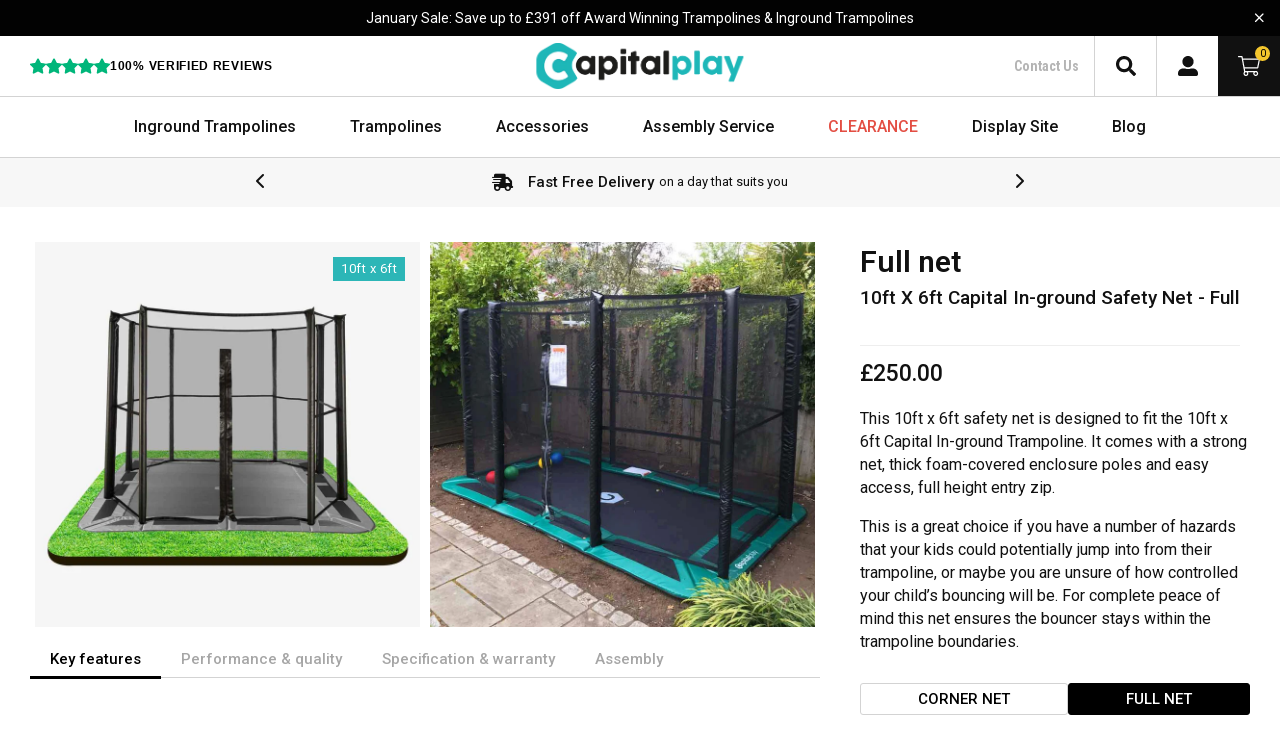

--- FILE ---
content_type: text/html; charset=utf-8
request_url: https://www.capitalplay.co.uk/products/10ft-x-6ft-capital-in-ground-safety-net
body_size: 61258
content:

  <!doctype html>
  <html class="no-js supports-no-cookies" lang="en-GB">
    <head>
      <script>
    // Google Consent Mode V2 integration script from Consentmo GDPR
    window.isenseRules = {};
    window.isenseRules.gcm = {
        gcmVersion: 2,
        integrationVersion: 2,
        initialState: 7,
        adsDataRedaction: true,
        urlPassthrough: true,
        storage: { ad_personalization: "granted", ad_storage: "granted", ad_user_data: "granted", analytics_storage: "granted", functionality_storage: "granted", personalization_storage: "granted", security_storage: "granted", wait_for_update: 500 }
    };
    window.isenseRules.initializeGcm = function (rules) {
      let initialState = rules.initialState;
      let analyticsBlocked = initialState === 0 || initialState === 3 || initialState === 6 || initialState === 7;
      let marketingBlocked = initialState === 0 || initialState === 2 || initialState === 5 || initialState === 7;
      let functionalityBlocked = initialState === 4 || initialState === 5 || initialState === 6 || initialState === 7;
  
      let gdprCache = localStorage.getItem('gdprCache') ? JSON.parse(localStorage.getItem('gdprCache')) : null;
      if (gdprCache && typeof gdprCache.updatedPreferences !== "undefined") {
        let updatedPreferences = gdprCache && typeof gdprCache.updatedPreferences !== "undefined" ? gdprCache.updatedPreferences : null;
        analyticsBlocked = parseInt(updatedPreferences.indexOf('analytics')) > -1;
        marketingBlocked = parseInt(updatedPreferences.indexOf('marketing')) > -1;
        functionalityBlocked = parseInt(updatedPreferences.indexOf('functionality')) > -1;
      }
      
      isenseRules.gcm = {
        ...rules,
        storage: {
          ad_personalization: marketingBlocked ? "denied" : "granted",
          ad_storage: marketingBlocked ? "denied" : "granted",
          ad_user_data: marketingBlocked ? "denied" : "granted",
          analytics_storage: analyticsBlocked ? "denied" : "granted",
          functionality_storage: functionalityBlocked ? "denied" : "granted",
          personalization_storage: functionalityBlocked ? "denied" : "granted",
          security_storage: "granted",
          wait_for_update: 500
        },
      };
    }
  
    // Google Consent Mode - initialization start
    window.isenseRules.initializeGcm({
      ...window.isenseRules.gcm,
      adsDataRedaction: true,
      urlPassthrough: true,
      initialState: 7
    });
  
    /*
    * initialState acceptable values:
    * 0 - Set both ad_storage and analytics_storage to denied
    * 1 - Set all categories to granted
    * 2 - Set only ad_storage to denied
    * 3 - Set only analytics_storage to denied
    * 4 - Set only functionality_storage to denied
    * 5 - Set both ad_storage and functionality_storage to denied
    * 6 - Set both analytics_storage and functionality_storage to denied
    * 7 - Set all categories to denied
    */
  
    window.dataLayer = window.dataLayer || [];
    function gtag() { window.dataLayer.push(arguments); }
    gtag("consent", "default", isenseRules.gcm.storage);
    isenseRules.gcm.adsDataRedaction && gtag("set", "ads_data_redaction", isenseRules.gcm.adsDataRedaction);
    isenseRules.gcm.urlPassthrough && gtag("set", "url_passthrough", isenseRules.gcm.urlPassthrough);
  </script>
      

      
      <meta charset="utf-8">
      <meta http-equiv="X-UA-Compatible" content="IE=edge">
      <meta name="viewport" content="width=device-width,initial-scale=1">
      <meta name="theme-color" content=""><link
          rel="alternate"
          hreflang="en-GB"
          href="https://www.capitalplay.co.uk/products/10ft-x-6ft-capital-in-ground-safety-net"
        >
        <link
          rel="alternate"
          hreflang="en-US"
          href="https://www.capitalplay.com/products/10ft-x-6ft-capital-in-ground-safety-net-full"
        ><link rel="canonical" href="https://www.capitalplay.co.uk/products/10ft-x-6ft-capital-in-ground-safety-net">
<link
          rel="shortcut icon"
          href="//www.capitalplay.co.uk/cdn/shop/files/favicon_32x32.png?v=1613551717"
          type="image/png"
        ><title>10ft X 6ft Capital In-ground Safety Net - Full
| Capital Play UK</title><meta name="description" content="Buy 10ft x 6ft Capital In-Ground Trampoline Safety Enclosure from Capital Play, the in-ground trampoline specialists.">


<meta property="og:site_name" content="Capital Play UK">
<meta property="og:url" content="https://www.capitalplay.co.uk/products/10ft-x-6ft-capital-in-ground-safety-net">
<meta property="og:title" content="10ft X 6ft Capital In-ground Safety Net - Full">
<meta property="og:type" content="product">
<meta property="og:description" content="Buy 10ft x 6ft Capital In-Ground Trampoline Safety Enclosure from Capital Play, the in-ground trampoline specialists."><meta property="product:availability" content="instock">
  <meta property="product:price:amount" content="250.00">
  <meta property="product:price:currency" content="GBP"><meta property="og:image" content="http://www.capitalplay.co.uk/cdn/shop/products/full_7edd423d-763b-452a-a1ee-6c1ddd65de23.jpg?v=1574680404">
      <meta property="og:image:secure_url" content="https://www.capitalplay.co.uk/cdn/shop/products/full_7edd423d-763b-452a-a1ee-6c1ddd65de23.jpg?v=1574680404">
      <meta property="og:image:width" content="1200">
      <meta property="og:image:height" content="1200">
      <meta property="og:image:alt" content="10ftX6ft Capital In-ground Enclosure Full net"><meta property="og:image" content="http://www.capitalplay.co.uk/cdn/shop/products/full-enclosure-sunken-trampoline_c40ff06f-14f1-4311-8e55-f8d71fb45c11.jpg?v=1574680428">
      <meta property="og:image:secure_url" content="https://www.capitalplay.co.uk/cdn/shop/products/full-enclosure-sunken-trampoline_c40ff06f-14f1-4311-8e55-f8d71fb45c11.jpg?v=1574680428">
      <meta property="og:image:width" content="1000">
      <meta property="og:image:height" content="1000">
      <meta property="og:image:alt" content="10ftX6ft Capital In-ground Enclosure Full net">

<meta name="twitter:site" content="@">
<meta name="twitter:card" content="summary_large_image">
<meta name="twitter:title" content="10ft X 6ft Capital In-ground Safety Net - Full">
<meta name="twitter:description" content="Buy 10ft x 6ft Capital In-Ground Trampoline Safety Enclosure from Capital Play, the in-ground trampoline specialists.">

<link
          href="https://fonts.googleapis.com/css?family=Roboto:300,400,500,600|Roboto+Condensed:700"
          rel="stylesheet"
        ><script
        type="text/javascript"
        src="//www.capitalplay.co.uk/cdn/shop/t/1/assets/theme-min.js?v=76751128051767409311757590595"
        defer="preload"
      ></script>

      <style>/*! normalize.css v8.0.1 | MIT License | github.com/necolas/normalize.css */@import'../node_modules/@fancyapps/fancybox/dist/jquery.fancybox.css';@import'https://cdnjs.cloudflare.com/ajax/libs/select2/4.0.13/css/select2.min.css';@import"https://fonts.googleapis.com/css?family=Roboto:300,400,500,600|Roboto+Condensed:700";/*!
 * Bootstrap Grid v4.3.1 (https://getbootstrap.com/)
 * Copyright 2011-2019 The Bootstrap Authors
 * Copyright 2011-2019 Twitter, Inc.
 * Licensed under MIT (https://github.com/twbs/bootstrap/blob/master/LICENSE)
 */html{box-sizing:border-box;-ms-overflow-style:scrollbar}*,*::before,*::after{box-sizing:inherit}.container{width:100%;padding-right:15px;padding-left:15px;margin-right:auto;margin-left:auto}@media(min-width: 576px){.container{max-width:540px}}@media(min-width: 768px){.container{max-width:720px}}@media(min-width: 992px){.container{max-width:960px}}@media(min-width: 1200px){.container{max-width:1140px}}.container-fluid{width:100%;padding-right:15px;padding-left:15px;margin-right:auto;margin-left:auto}.row{display:flex;flex-wrap:wrap;margin-right:-15px;margin-left:-15px}.no-gutters{margin-right:0;margin-left:0}.no-gutters>.col,.no-gutters>[class*=col-]{padding-right:0;padding-left:0}.col-xl,.col-xl-auto,.col-xl-12,.col-xl-11,.col-xl-10,.col-xl-9,.col-xl-8,.col-xl-7,.col-xl-6,.col-xl-5,.col-xl-4,.col-xl-3,.col-xl-2,.col-xl-1,.col-lg,.col-lg-auto,.col-lg-12,.col-lg-11,.col-lg-10,.col-lg-9,.col-lg-8,.col-lg-7,.col-lg-6,.col-lg-5,.col-lg-4,.col-lg-3,.col-lg-2,.col-lg-1,.col-md,.col-md-auto,.col-md-12,.col-md-11,.col-md-10,.col-md-9,.col-md-8,.col-md-7,.col-md-6,.col-md-5,.col-md-4,.col-md-3,.col-md-2,.col-md-1,.col-sm,.col-sm-auto,.col-sm-12,.col-sm-11,.col-sm-10,.col-sm-9,.col-sm-8,.col-sm-7,.col-sm-6,.col-sm-5,.col-sm-4,.col-sm-3,.col-sm-2,.col-sm-1,.col,.col-auto,.col-12,.col-11,.col-10,.col-9,.col-8,.col-7,.col-6,.col-5,.col-4,.col-3,.col-2,.col-1{position:relative;width:100%;padding-right:15px;padding-left:15px}.col{flex-basis:0;flex-grow:1;max-width:100%}.col-auto{flex:0 0 auto;width:auto;max-width:100%}.col-1{flex:0 0 8.3333333333%;max-width:8.3333333333%}.col-2{flex:0 0 16.6666666667%;max-width:16.6666666667%}.col-3{flex:0 0 25%;max-width:25%}.col-4{flex:0 0 33.3333333333%;max-width:33.3333333333%}.col-5{flex:0 0 41.6666666667%;max-width:41.6666666667%}.col-6{flex:0 0 50%;max-width:50%}.col-7{flex:0 0 58.3333333333%;max-width:58.3333333333%}.col-8{flex:0 0 66.6666666667%;max-width:66.6666666667%}.col-9{flex:0 0 75%;max-width:75%}.col-10{flex:0 0 83.3333333333%;max-width:83.3333333333%}.col-11{flex:0 0 91.6666666667%;max-width:91.6666666667%}.col-12{flex:0 0 100%;max-width:100%}.order-first{order:-1}.order-last{order:13}.order-0{order:0}.order-1{order:1}.order-2{order:2}.order-3{order:3}.order-4{order:4}.order-5{order:5}.order-6{order:6}.order-7{order:7}.order-8{order:8}.order-9{order:9}.order-10{order:10}.order-11{order:11}.order-12{order:12}.offset-1{margin-left:8.3333333333%}.offset-2{margin-left:16.6666666667%}.offset-3{margin-left:25%}.offset-4{margin-left:33.3333333333%}.offset-5{margin-left:41.6666666667%}.offset-6{margin-left:50%}.offset-7{margin-left:58.3333333333%}.offset-8{margin-left:66.6666666667%}.offset-9{margin-left:75%}.offset-10{margin-left:83.3333333333%}.offset-11{margin-left:91.6666666667%}@media(min-width: 576px){.col-sm{flex-basis:0;flex-grow:1;max-width:100%}.col-sm-auto{flex:0 0 auto;width:auto;max-width:100%}.col-sm-1{flex:0 0 8.3333333333%;max-width:8.3333333333%}.col-sm-2{flex:0 0 16.6666666667%;max-width:16.6666666667%}.col-sm-3{flex:0 0 25%;max-width:25%}.col-sm-4{flex:0 0 33.3333333333%;max-width:33.3333333333%}.col-sm-5{flex:0 0 41.6666666667%;max-width:41.6666666667%}.col-sm-6{flex:0 0 50%;max-width:50%}.col-sm-7{flex:0 0 58.3333333333%;max-width:58.3333333333%}.col-sm-8{flex:0 0 66.6666666667%;max-width:66.6666666667%}.col-sm-9{flex:0 0 75%;max-width:75%}.col-sm-10{flex:0 0 83.3333333333%;max-width:83.3333333333%}.col-sm-11{flex:0 0 91.6666666667%;max-width:91.6666666667%}.col-sm-12{flex:0 0 100%;max-width:100%}.order-sm-first{order:-1}.order-sm-last{order:13}.order-sm-0{order:0}.order-sm-1{order:1}.order-sm-2{order:2}.order-sm-3{order:3}.order-sm-4{order:4}.order-sm-5{order:5}.order-sm-6{order:6}.order-sm-7{order:7}.order-sm-8{order:8}.order-sm-9{order:9}.order-sm-10{order:10}.order-sm-11{order:11}.order-sm-12{order:12}.offset-sm-0{margin-left:0}.offset-sm-1{margin-left:8.3333333333%}.offset-sm-2{margin-left:16.6666666667%}.offset-sm-3{margin-left:25%}.offset-sm-4{margin-left:33.3333333333%}.offset-sm-5{margin-left:41.6666666667%}.offset-sm-6{margin-left:50%}.offset-sm-7{margin-left:58.3333333333%}.offset-sm-8{margin-left:66.6666666667%}.offset-sm-9{margin-left:75%}.offset-sm-10{margin-left:83.3333333333%}.offset-sm-11{margin-left:91.6666666667%}}@media(min-width: 768px){.col-md{flex-basis:0;flex-grow:1;max-width:100%}.col-md-auto{flex:0 0 auto;width:auto;max-width:100%}.col-md-1{flex:0 0 8.3333333333%;max-width:8.3333333333%}.col-md-2{flex:0 0 16.6666666667%;max-width:16.6666666667%}.col-md-3{flex:0 0 25%;max-width:25%}.col-md-4{flex:0 0 33.3333333333%;max-width:33.3333333333%}.col-md-5{flex:0 0 41.6666666667%;max-width:41.6666666667%}.col-md-6{flex:0 0 50%;max-width:50%}.col-md-7{flex:0 0 58.3333333333%;max-width:58.3333333333%}.col-md-8{flex:0 0 66.6666666667%;max-width:66.6666666667%}.col-md-9{flex:0 0 75%;max-width:75%}.col-md-10{flex:0 0 83.3333333333%;max-width:83.3333333333%}.col-md-11{flex:0 0 91.6666666667%;max-width:91.6666666667%}.col-md-12{flex:0 0 100%;max-width:100%}.order-md-first{order:-1}.order-md-last{order:13}.order-md-0{order:0}.order-md-1{order:1}.order-md-2{order:2}.order-md-3{order:3}.order-md-4{order:4}.order-md-5{order:5}.order-md-6{order:6}.order-md-7{order:7}.order-md-8{order:8}.order-md-9{order:9}.order-md-10{order:10}.order-md-11{order:11}.order-md-12{order:12}.offset-md-0{margin-left:0}.offset-md-1{margin-left:8.3333333333%}.offset-md-2{margin-left:16.6666666667%}.offset-md-3{margin-left:25%}.offset-md-4{margin-left:33.3333333333%}.offset-md-5{margin-left:41.6666666667%}.offset-md-6{margin-left:50%}.offset-md-7{margin-left:58.3333333333%}.offset-md-8{margin-left:66.6666666667%}.offset-md-9{margin-left:75%}.offset-md-10{margin-left:83.3333333333%}.offset-md-11{margin-left:91.6666666667%}}@media(min-width: 992px){.col-lg{flex-basis:0;flex-grow:1;max-width:100%}.col-lg-auto{flex:0 0 auto;width:auto;max-width:100%}.col-lg-1{flex:0 0 8.3333333333%;max-width:8.3333333333%}.col-lg-2{flex:0 0 16.6666666667%;max-width:16.6666666667%}.col-lg-3{flex:0 0 25%;max-width:25%}.col-lg-4{flex:0 0 33.3333333333%;max-width:33.3333333333%}.col-lg-5{flex:0 0 41.6666666667%;max-width:41.6666666667%}.col-lg-6{flex:0 0 50%;max-width:50%}.col-lg-7{flex:0 0 58.3333333333%;max-width:58.3333333333%}.col-lg-8{flex:0 0 66.6666666667%;max-width:66.6666666667%}.col-lg-9{flex:0 0 75%;max-width:75%}.col-lg-10{flex:0 0 83.3333333333%;max-width:83.3333333333%}.col-lg-11{flex:0 0 91.6666666667%;max-width:91.6666666667%}.col-lg-12{flex:0 0 100%;max-width:100%}.order-lg-first{order:-1}.order-lg-last{order:13}.order-lg-0{order:0}.order-lg-1{order:1}.order-lg-2{order:2}.order-lg-3{order:3}.order-lg-4{order:4}.order-lg-5{order:5}.order-lg-6{order:6}.order-lg-7{order:7}.order-lg-8{order:8}.order-lg-9{order:9}.order-lg-10{order:10}.order-lg-11{order:11}.order-lg-12{order:12}.offset-lg-0{margin-left:0}.offset-lg-1{margin-left:8.3333333333%}.offset-lg-2{margin-left:16.6666666667%}.offset-lg-3{margin-left:25%}.offset-lg-4{margin-left:33.3333333333%}.offset-lg-5{margin-left:41.6666666667%}.offset-lg-6{margin-left:50%}.offset-lg-7{margin-left:58.3333333333%}.offset-lg-8{margin-left:66.6666666667%}.offset-lg-9{margin-left:75%}.offset-lg-10{margin-left:83.3333333333%}.offset-lg-11{margin-left:91.6666666667%}}@media(min-width: 1200px){.col-xl{flex-basis:0;flex-grow:1;max-width:100%}.col-xl-auto{flex:0 0 auto;width:auto;max-width:100%}.col-xl-1{flex:0 0 8.3333333333%;max-width:8.3333333333%}.col-xl-2{flex:0 0 16.6666666667%;max-width:16.6666666667%}.col-xl-3{flex:0 0 25%;max-width:25%}.col-xl-4{flex:0 0 33.3333333333%;max-width:33.3333333333%}.col-xl-5{flex:0 0 41.6666666667%;max-width:41.6666666667%}.col-xl-6{flex:0 0 50%;max-width:50%}.col-xl-7{flex:0 0 58.3333333333%;max-width:58.3333333333%}.col-xl-8{flex:0 0 66.6666666667%;max-width:66.6666666667%}.col-xl-9{flex:0 0 75%;max-width:75%}.col-xl-10{flex:0 0 83.3333333333%;max-width:83.3333333333%}.col-xl-11{flex:0 0 91.6666666667%;max-width:91.6666666667%}.col-xl-12{flex:0 0 100%;max-width:100%}.order-xl-first{order:-1}.order-xl-last{order:13}.order-xl-0{order:0}.order-xl-1{order:1}.order-xl-2{order:2}.order-xl-3{order:3}.order-xl-4{order:4}.order-xl-5{order:5}.order-xl-6{order:6}.order-xl-7{order:7}.order-xl-8{order:8}.order-xl-9{order:9}.order-xl-10{order:10}.order-xl-11{order:11}.order-xl-12{order:12}.offset-xl-0{margin-left:0}.offset-xl-1{margin-left:8.3333333333%}.offset-xl-2{margin-left:16.6666666667%}.offset-xl-3{margin-left:25%}.offset-xl-4{margin-left:33.3333333333%}.offset-xl-5{margin-left:41.6666666667%}.offset-xl-6{margin-left:50%}.offset-xl-7{margin-left:58.3333333333%}.offset-xl-8{margin-left:66.6666666667%}.offset-xl-9{margin-left:75%}.offset-xl-10{margin-left:83.3333333333%}.offset-xl-11{margin-left:91.6666666667%}}.d-none{display:none !important}.d-inline{display:inline !important}.d-inline-block{display:inline-block !important}.d-block{display:block !important}.d-table{display:table !important}.d-table-row{display:table-row !important}.d-table-cell{display:table-cell !important}.d-flex{display:flex !important}.d-inline-flex{display:inline-flex !important}@media(min-width: 576px){.d-sm-none{display:none !important}.d-sm-inline{display:inline !important}.d-sm-inline-block{display:inline-block !important}.d-sm-block{display:block !important}.d-sm-table{display:table !important}.d-sm-table-row{display:table-row !important}.d-sm-table-cell{display:table-cell !important}.d-sm-flex{display:flex !important}.d-sm-inline-flex{display:inline-flex !important}}@media(min-width: 768px){.d-md-none{display:none !important}.d-md-inline{display:inline !important}.d-md-inline-block{display:inline-block !important}.d-md-block{display:block !important}.d-md-table{display:table !important}.d-md-table-row{display:table-row !important}.d-md-table-cell{display:table-cell !important}.d-md-flex{display:flex !important}.d-md-inline-flex{display:inline-flex !important}}@media(min-width: 992px){.d-lg-none{display:none !important}.d-lg-inline{display:inline !important}.d-lg-inline-block{display:inline-block !important}.d-lg-block{display:block !important}.d-lg-table{display:table !important}.d-lg-table-row{display:table-row !important}.d-lg-table-cell{display:table-cell !important}.d-lg-flex{display:flex !important}.d-lg-inline-flex{display:inline-flex !important}}@media(min-width: 1200px){.d-xl-none{display:none !important}.d-xl-inline{display:inline !important}.d-xl-inline-block{display:inline-block !important}.d-xl-block{display:block !important}.d-xl-table{display:table !important}.d-xl-table-row{display:table-row !important}.d-xl-table-cell{display:table-cell !important}.d-xl-flex{display:flex !important}.d-xl-inline-flex{display:inline-flex !important}}@media print{.d-print-none{display:none !important}.d-print-inline{display:inline !important}.d-print-inline-block{display:inline-block !important}.d-print-block{display:block !important}.d-print-table{display:table !important}.d-print-table-row{display:table-row !important}.d-print-table-cell{display:table-cell !important}.d-print-flex{display:flex !important}.d-print-inline-flex{display:inline-flex !important}}.flex-row{flex-direction:row !important}.flex-column{flex-direction:column !important}.flex-row-reverse{flex-direction:row-reverse !important}.flex-column-reverse{flex-direction:column-reverse !important}.flex-wrap{flex-wrap:wrap !important}.flex-nowrap{flex-wrap:nowrap !important}.flex-wrap-reverse{flex-wrap:wrap-reverse !important}.flex-fill{flex:1 1 auto !important}.flex-grow-0{flex-grow:0 !important}.flex-grow-1{flex-grow:1 !important}.flex-shrink-0{flex-shrink:0 !important}.flex-shrink-1{flex-shrink:1 !important}.justify-content-start{justify-content:flex-start !important}.justify-content-end{justify-content:flex-end !important}.justify-content-center{justify-content:center !important}.justify-content-between{justify-content:space-between !important}.justify-content-around{justify-content:space-around !important}.align-items-start{align-items:flex-start !important}.align-items-end{align-items:flex-end !important}.align-items-center{align-items:center !important}.align-items-baseline{align-items:baseline !important}.align-items-stretch{align-items:stretch !important}.align-content-start{align-content:flex-start !important}.align-content-end{align-content:flex-end !important}.align-content-center{align-content:center !important}.align-content-between{align-content:space-between !important}.align-content-around{align-content:space-around !important}.align-content-stretch{align-content:stretch !important}.align-self-auto{align-self:auto !important}.align-self-start{align-self:flex-start !important}.align-self-end{align-self:flex-end !important}.align-self-center{align-self:center !important}.align-self-baseline{align-self:baseline !important}.align-self-stretch{align-self:stretch !important}@media(min-width: 576px){.flex-sm-row{flex-direction:row !important}.flex-sm-column{flex-direction:column !important}.flex-sm-row-reverse{flex-direction:row-reverse !important}.flex-sm-column-reverse{flex-direction:column-reverse !important}.flex-sm-wrap{flex-wrap:wrap !important}.flex-sm-nowrap{flex-wrap:nowrap !important}.flex-sm-wrap-reverse{flex-wrap:wrap-reverse !important}.flex-sm-fill{flex:1 1 auto !important}.flex-sm-grow-0{flex-grow:0 !important}.flex-sm-grow-1{flex-grow:1 !important}.flex-sm-shrink-0{flex-shrink:0 !important}.flex-sm-shrink-1{flex-shrink:1 !important}.justify-content-sm-start{justify-content:flex-start !important}.justify-content-sm-end{justify-content:flex-end !important}.justify-content-sm-center{justify-content:center !important}.justify-content-sm-between{justify-content:space-between !important}.justify-content-sm-around{justify-content:space-around !important}.align-items-sm-start{align-items:flex-start !important}.align-items-sm-end{align-items:flex-end !important}.align-items-sm-center{align-items:center !important}.align-items-sm-baseline{align-items:baseline !important}.align-items-sm-stretch{align-items:stretch !important}.align-content-sm-start{align-content:flex-start !important}.align-content-sm-end{align-content:flex-end !important}.align-content-sm-center{align-content:center !important}.align-content-sm-between{align-content:space-between !important}.align-content-sm-around{align-content:space-around !important}.align-content-sm-stretch{align-content:stretch !important}.align-self-sm-auto{align-self:auto !important}.align-self-sm-start{align-self:flex-start !important}.align-self-sm-end{align-self:flex-end !important}.align-self-sm-center{align-self:center !important}.align-self-sm-baseline{align-self:baseline !important}.align-self-sm-stretch{align-self:stretch !important}}@media(min-width: 768px){.flex-md-row{flex-direction:row !important}.flex-md-column{flex-direction:column !important}.flex-md-row-reverse{flex-direction:row-reverse !important}.flex-md-column-reverse{flex-direction:column-reverse !important}.flex-md-wrap{flex-wrap:wrap !important}.flex-md-nowrap{flex-wrap:nowrap !important}.flex-md-wrap-reverse{flex-wrap:wrap-reverse !important}.flex-md-fill{flex:1 1 auto !important}.flex-md-grow-0{flex-grow:0 !important}.flex-md-grow-1{flex-grow:1 !important}.flex-md-shrink-0{flex-shrink:0 !important}.flex-md-shrink-1{flex-shrink:1 !important}.justify-content-md-start{justify-content:flex-start !important}.justify-content-md-end{justify-content:flex-end !important}.justify-content-md-center{justify-content:center !important}.justify-content-md-between{justify-content:space-between !important}.justify-content-md-around{justify-content:space-around !important}.align-items-md-start{align-items:flex-start !important}.align-items-md-end{align-items:flex-end !important}.align-items-md-center{align-items:center !important}.align-items-md-baseline{align-items:baseline !important}.align-items-md-stretch{align-items:stretch !important}.align-content-md-start{align-content:flex-start !important}.align-content-md-end{align-content:flex-end !important}.align-content-md-center{align-content:center !important}.align-content-md-between{align-content:space-between !important}.align-content-md-around{align-content:space-around !important}.align-content-md-stretch{align-content:stretch !important}.align-self-md-auto{align-self:auto !important}.align-self-md-start{align-self:flex-start !important}.align-self-md-end{align-self:flex-end !important}.align-self-md-center{align-self:center !important}.align-self-md-baseline{align-self:baseline !important}.align-self-md-stretch{align-self:stretch !important}}@media(min-width: 992px){.flex-lg-row{flex-direction:row !important}.flex-lg-column{flex-direction:column !important}.flex-lg-row-reverse{flex-direction:row-reverse !important}.flex-lg-column-reverse{flex-direction:column-reverse !important}.flex-lg-wrap{flex-wrap:wrap !important}.flex-lg-nowrap{flex-wrap:nowrap !important}.flex-lg-wrap-reverse{flex-wrap:wrap-reverse !important}.flex-lg-fill{flex:1 1 auto !important}.flex-lg-grow-0{flex-grow:0 !important}.flex-lg-grow-1{flex-grow:1 !important}.flex-lg-shrink-0{flex-shrink:0 !important}.flex-lg-shrink-1{flex-shrink:1 !important}.justify-content-lg-start{justify-content:flex-start !important}.justify-content-lg-end{justify-content:flex-end !important}.justify-content-lg-center{justify-content:center !important}.justify-content-lg-between{justify-content:space-between !important}.justify-content-lg-around{justify-content:space-around !important}.align-items-lg-start{align-items:flex-start !important}.align-items-lg-end{align-items:flex-end !important}.align-items-lg-center{align-items:center !important}.align-items-lg-baseline{align-items:baseline !important}.align-items-lg-stretch{align-items:stretch !important}.align-content-lg-start{align-content:flex-start !important}.align-content-lg-end{align-content:flex-end !important}.align-content-lg-center{align-content:center !important}.align-content-lg-between{align-content:space-between !important}.align-content-lg-around{align-content:space-around !important}.align-content-lg-stretch{align-content:stretch !important}.align-self-lg-auto{align-self:auto !important}.align-self-lg-start{align-self:flex-start !important}.align-self-lg-end{align-self:flex-end !important}.align-self-lg-center{align-self:center !important}.align-self-lg-baseline{align-self:baseline !important}.align-self-lg-stretch{align-self:stretch !important}}@media(min-width: 1200px){.flex-xl-row{flex-direction:row !important}.flex-xl-column{flex-direction:column !important}.flex-xl-row-reverse{flex-direction:row-reverse !important}.flex-xl-column-reverse{flex-direction:column-reverse !important}.flex-xl-wrap{flex-wrap:wrap !important}.flex-xl-nowrap{flex-wrap:nowrap !important}.flex-xl-wrap-reverse{flex-wrap:wrap-reverse !important}.flex-xl-fill{flex:1 1 auto !important}.flex-xl-grow-0{flex-grow:0 !important}.flex-xl-grow-1{flex-grow:1 !important}.flex-xl-shrink-0{flex-shrink:0 !important}.flex-xl-shrink-1{flex-shrink:1 !important}.justify-content-xl-start{justify-content:flex-start !important}.justify-content-xl-end{justify-content:flex-end !important}.justify-content-xl-center{justify-content:center !important}.justify-content-xl-between{justify-content:space-between !important}.justify-content-xl-around{justify-content:space-around !important}.align-items-xl-start{align-items:flex-start !important}.align-items-xl-end{align-items:flex-end !important}.align-items-xl-center{align-items:center !important}.align-items-xl-baseline{align-items:baseline !important}.align-items-xl-stretch{align-items:stretch !important}.align-content-xl-start{align-content:flex-start !important}.align-content-xl-end{align-content:flex-end !important}.align-content-xl-center{align-content:center !important}.align-content-xl-between{align-content:space-between !important}.align-content-xl-around{align-content:space-around !important}.align-content-xl-stretch{align-content:stretch !important}.align-self-xl-auto{align-self:auto !important}.align-self-xl-start{align-self:flex-start !important}.align-self-xl-end{align-self:flex-end !important}.align-self-xl-center{align-self:center !important}.align-self-xl-baseline{align-self:baseline !important}.align-self-xl-stretch{align-self:stretch !important}}.m-0{margin:0 !important}.mt-0,.my-0{margin-top:0 !important}.mr-0,.mx-0{margin-right:0 !important}.mb-0,.my-0{margin-bottom:0 !important}.ml-0,.mx-0{margin-left:0 !important}.m-1{margin:.25rem !important}.mt-1,.my-1{margin-top:.25rem !important}.mr-1,.mx-1{margin-right:.25rem !important}.mb-1,.my-1{margin-bottom:.25rem !important}.ml-1,.mx-1{margin-left:.25rem !important}.m-2{margin:.5rem !important}.mt-2,.my-2{margin-top:.5rem !important}.mr-2,.mx-2{margin-right:.5rem !important}.mb-2,.my-2{margin-bottom:.5rem !important}.ml-2,.mx-2{margin-left:.5rem !important}.m-3{margin:1rem !important}.mt-3,.my-3{margin-top:1rem !important}.mr-3,.mx-3{margin-right:1rem !important}.mb-3,.my-3{margin-bottom:1rem !important}.ml-3,.mx-3{margin-left:1rem !important}.m-4{margin:1.5rem !important}.mt-4,.my-4{margin-top:1.5rem !important}.mr-4,.mx-4{margin-right:1.5rem !important}.mb-4,.my-4{margin-bottom:1.5rem !important}.ml-4,.mx-4{margin-left:1.5rem !important}.m-5{margin:3rem !important}.mt-5,.my-5{margin-top:3rem !important}.mr-5,.mx-5{margin-right:3rem !important}.mb-5,.my-5{margin-bottom:3rem !important}.ml-5,.mx-5{margin-left:3rem !important}.p-0{padding:0 !important}.pt-0,.py-0{padding-top:0 !important}.pr-0,.px-0{padding-right:0 !important}.pb-0,.py-0{padding-bottom:0 !important}.pl-0,.px-0{padding-left:0 !important}.p-1{padding:.25rem !important}.pt-1,.py-1{padding-top:.25rem !important}.pr-1,.px-1{padding-right:.25rem !important}.pb-1,.py-1{padding-bottom:.25rem !important}.pl-1,.px-1{padding-left:.25rem !important}.p-2{padding:.5rem !important}.pt-2,.py-2{padding-top:.5rem !important}.pr-2,.px-2{padding-right:.5rem !important}.pb-2,.py-2{padding-bottom:.5rem !important}.pl-2,.px-2{padding-left:.5rem !important}.p-3{padding:1rem !important}.pt-3,.py-3{padding-top:1rem !important}.pr-3,.px-3{padding-right:1rem !important}.pb-3,.py-3{padding-bottom:1rem !important}.pl-3,.px-3{padding-left:1rem !important}.p-4{padding:1.5rem !important}.pt-4,.py-4{padding-top:1.5rem !important}.pr-4,.px-4{padding-right:1.5rem !important}.pb-4,.py-4{padding-bottom:1.5rem !important}.pl-4,.px-4{padding-left:1.5rem !important}.p-5{padding:3rem !important}.pt-5,.py-5{padding-top:3rem !important}.pr-5,.px-5{padding-right:3rem !important}.pb-5,.py-5{padding-bottom:3rem !important}.pl-5,.px-5{padding-left:3rem !important}.m-n1{margin:-0.25rem !important}.mt-n1,.my-n1{margin-top:-0.25rem !important}.mr-n1,.mx-n1{margin-right:-0.25rem !important}.mb-n1,.my-n1{margin-bottom:-0.25rem !important}.ml-n1,.mx-n1{margin-left:-0.25rem !important}.m-n2{margin:-0.5rem !important}.mt-n2,.my-n2{margin-top:-0.5rem !important}.mr-n2,.mx-n2{margin-right:-0.5rem !important}.mb-n2,.my-n2{margin-bottom:-0.5rem !important}.ml-n2,.mx-n2{margin-left:-0.5rem !important}.m-n3{margin:-1rem !important}.mt-n3,.my-n3{margin-top:-1rem !important}.mr-n3,.mx-n3{margin-right:-1rem !important}.mb-n3,.my-n3{margin-bottom:-1rem !important}.ml-n3,.mx-n3{margin-left:-1rem !important}.m-n4{margin:-1.5rem !important}.mt-n4,.my-n4{margin-top:-1.5rem !important}.mr-n4,.mx-n4{margin-right:-1.5rem !important}.mb-n4,.my-n4{margin-bottom:-1.5rem !important}.ml-n4,.mx-n4{margin-left:-1.5rem !important}.m-n5{margin:-3rem !important}.mt-n5,.my-n5{margin-top:-3rem !important}.mr-n5,.mx-n5{margin-right:-3rem !important}.mb-n5,.my-n5{margin-bottom:-3rem !important}.ml-n5,.mx-n5{margin-left:-3rem !important}.m-auto{margin:auto !important}.mt-auto,.my-auto{margin-top:auto !important}.mr-auto,.mx-auto{margin-right:auto !important}.mb-auto,.my-auto{margin-bottom:auto !important}.ml-auto,.mx-auto{margin-left:auto !important}@media(min-width: 576px){.m-sm-0{margin:0 !important}.mt-sm-0,.my-sm-0{margin-top:0 !important}.mr-sm-0,.mx-sm-0{margin-right:0 !important}.mb-sm-0,.my-sm-0{margin-bottom:0 !important}.ml-sm-0,.mx-sm-0{margin-left:0 !important}.m-sm-1{margin:.25rem !important}.mt-sm-1,.my-sm-1{margin-top:.25rem !important}.mr-sm-1,.mx-sm-1{margin-right:.25rem !important}.mb-sm-1,.my-sm-1{margin-bottom:.25rem !important}.ml-sm-1,.mx-sm-1{margin-left:.25rem !important}.m-sm-2{margin:.5rem !important}.mt-sm-2,.my-sm-2{margin-top:.5rem !important}.mr-sm-2,.mx-sm-2{margin-right:.5rem !important}.mb-sm-2,.my-sm-2{margin-bottom:.5rem !important}.ml-sm-2,.mx-sm-2{margin-left:.5rem !important}.m-sm-3{margin:1rem !important}.mt-sm-3,.my-sm-3{margin-top:1rem !important}.mr-sm-3,.mx-sm-3{margin-right:1rem !important}.mb-sm-3,.my-sm-3{margin-bottom:1rem !important}.ml-sm-3,.mx-sm-3{margin-left:1rem !important}.m-sm-4{margin:1.5rem !important}.mt-sm-4,.my-sm-4{margin-top:1.5rem !important}.mr-sm-4,.mx-sm-4{margin-right:1.5rem !important}.mb-sm-4,.my-sm-4{margin-bottom:1.5rem !important}.ml-sm-4,.mx-sm-4{margin-left:1.5rem !important}.m-sm-5{margin:3rem !important}.mt-sm-5,.my-sm-5{margin-top:3rem !important}.mr-sm-5,.mx-sm-5{margin-right:3rem !important}.mb-sm-5,.my-sm-5{margin-bottom:3rem !important}.ml-sm-5,.mx-sm-5{margin-left:3rem !important}.p-sm-0{padding:0 !important}.pt-sm-0,.py-sm-0{padding-top:0 !important}.pr-sm-0,.px-sm-0{padding-right:0 !important}.pb-sm-0,.py-sm-0{padding-bottom:0 !important}.pl-sm-0,.px-sm-0{padding-left:0 !important}.p-sm-1{padding:.25rem !important}.pt-sm-1,.py-sm-1{padding-top:.25rem !important}.pr-sm-1,.px-sm-1{padding-right:.25rem !important}.pb-sm-1,.py-sm-1{padding-bottom:.25rem !important}.pl-sm-1,.px-sm-1{padding-left:.25rem !important}.p-sm-2{padding:.5rem !important}.pt-sm-2,.py-sm-2{padding-top:.5rem !important}.pr-sm-2,.px-sm-2{padding-right:.5rem !important}.pb-sm-2,.py-sm-2{padding-bottom:.5rem !important}.pl-sm-2,.px-sm-2{padding-left:.5rem !important}.p-sm-3{padding:1rem !important}.pt-sm-3,.py-sm-3{padding-top:1rem !important}.pr-sm-3,.px-sm-3{padding-right:1rem !important}.pb-sm-3,.py-sm-3{padding-bottom:1rem !important}.pl-sm-3,.px-sm-3{padding-left:1rem !important}.p-sm-4{padding:1.5rem !important}.pt-sm-4,.py-sm-4{padding-top:1.5rem !important}.pr-sm-4,.px-sm-4{padding-right:1.5rem !important}.pb-sm-4,.py-sm-4{padding-bottom:1.5rem !important}.pl-sm-4,.px-sm-4{padding-left:1.5rem !important}.p-sm-5{padding:3rem !important}.pt-sm-5,.py-sm-5{padding-top:3rem !important}.pr-sm-5,.px-sm-5{padding-right:3rem !important}.pb-sm-5,.py-sm-5{padding-bottom:3rem !important}.pl-sm-5,.px-sm-5{padding-left:3rem !important}.m-sm-n1{margin:-0.25rem !important}.mt-sm-n1,.my-sm-n1{margin-top:-0.25rem !important}.mr-sm-n1,.mx-sm-n1{margin-right:-0.25rem !important}.mb-sm-n1,.my-sm-n1{margin-bottom:-0.25rem !important}.ml-sm-n1,.mx-sm-n1{margin-left:-0.25rem !important}.m-sm-n2{margin:-0.5rem !important}.mt-sm-n2,.my-sm-n2{margin-top:-0.5rem !important}.mr-sm-n2,.mx-sm-n2{margin-right:-0.5rem !important}.mb-sm-n2,.my-sm-n2{margin-bottom:-0.5rem !important}.ml-sm-n2,.mx-sm-n2{margin-left:-0.5rem !important}.m-sm-n3{margin:-1rem !important}.mt-sm-n3,.my-sm-n3{margin-top:-1rem !important}.mr-sm-n3,.mx-sm-n3{margin-right:-1rem !important}.mb-sm-n3,.my-sm-n3{margin-bottom:-1rem !important}.ml-sm-n3,.mx-sm-n3{margin-left:-1rem !important}.m-sm-n4{margin:-1.5rem !important}.mt-sm-n4,.my-sm-n4{margin-top:-1.5rem !important}.mr-sm-n4,.mx-sm-n4{margin-right:-1.5rem !important}.mb-sm-n4,.my-sm-n4{margin-bottom:-1.5rem !important}.ml-sm-n4,.mx-sm-n4{margin-left:-1.5rem !important}.m-sm-n5{margin:-3rem !important}.mt-sm-n5,.my-sm-n5{margin-top:-3rem !important}.mr-sm-n5,.mx-sm-n5{margin-right:-3rem !important}.mb-sm-n5,.my-sm-n5{margin-bottom:-3rem !important}.ml-sm-n5,.mx-sm-n5{margin-left:-3rem !important}.m-sm-auto{margin:auto !important}.mt-sm-auto,.my-sm-auto{margin-top:auto !important}.mr-sm-auto,.mx-sm-auto{margin-right:auto !important}.mb-sm-auto,.my-sm-auto{margin-bottom:auto !important}.ml-sm-auto,.mx-sm-auto{margin-left:auto !important}}@media(min-width: 768px){.m-md-0{margin:0 !important}.mt-md-0,.my-md-0{margin-top:0 !important}.mr-md-0,.mx-md-0{margin-right:0 !important}.mb-md-0,.my-md-0{margin-bottom:0 !important}.ml-md-0,.mx-md-0{margin-left:0 !important}.m-md-1{margin:.25rem !important}.mt-md-1,.my-md-1{margin-top:.25rem !important}.mr-md-1,.mx-md-1{margin-right:.25rem !important}.mb-md-1,.my-md-1{margin-bottom:.25rem !important}.ml-md-1,.mx-md-1{margin-left:.25rem !important}.m-md-2{margin:.5rem !important}.mt-md-2,.my-md-2{margin-top:.5rem !important}.mr-md-2,.mx-md-2{margin-right:.5rem !important}.mb-md-2,.my-md-2{margin-bottom:.5rem !important}.ml-md-2,.mx-md-2{margin-left:.5rem !important}.m-md-3{margin:1rem !important}.mt-md-3,.my-md-3{margin-top:1rem !important}.mr-md-3,.mx-md-3{margin-right:1rem !important}.mb-md-3,.my-md-3{margin-bottom:1rem !important}.ml-md-3,.mx-md-3{margin-left:1rem !important}.m-md-4{margin:1.5rem !important}.mt-md-4,.my-md-4{margin-top:1.5rem !important}.mr-md-4,.mx-md-4{margin-right:1.5rem !important}.mb-md-4,.my-md-4{margin-bottom:1.5rem !important}.ml-md-4,.mx-md-4{margin-left:1.5rem !important}.m-md-5{margin:3rem !important}.mt-md-5,.my-md-5{margin-top:3rem !important}.mr-md-5,.mx-md-5{margin-right:3rem !important}.mb-md-5,.my-md-5{margin-bottom:3rem !important}.ml-md-5,.mx-md-5{margin-left:3rem !important}.p-md-0{padding:0 !important}.pt-md-0,.py-md-0{padding-top:0 !important}.pr-md-0,.px-md-0{padding-right:0 !important}.pb-md-0,.py-md-0{padding-bottom:0 !important}.pl-md-0,.px-md-0{padding-left:0 !important}.p-md-1{padding:.25rem !important}.pt-md-1,.py-md-1{padding-top:.25rem !important}.pr-md-1,.px-md-1{padding-right:.25rem !important}.pb-md-1,.py-md-1{padding-bottom:.25rem !important}.pl-md-1,.px-md-1{padding-left:.25rem !important}.p-md-2{padding:.5rem !important}.pt-md-2,.py-md-2{padding-top:.5rem !important}.pr-md-2,.px-md-2{padding-right:.5rem !important}.pb-md-2,.py-md-2{padding-bottom:.5rem !important}.pl-md-2,.px-md-2{padding-left:.5rem !important}.p-md-3{padding:1rem !important}.pt-md-3,.py-md-3{padding-top:1rem !important}.pr-md-3,.px-md-3{padding-right:1rem !important}.pb-md-3,.py-md-3{padding-bottom:1rem !important}.pl-md-3,.px-md-3{padding-left:1rem !important}.p-md-4{padding:1.5rem !important}.pt-md-4,.py-md-4{padding-top:1.5rem !important}.pr-md-4,.px-md-4{padding-right:1.5rem !important}.pb-md-4,.py-md-4{padding-bottom:1.5rem !important}.pl-md-4,.px-md-4{padding-left:1.5rem !important}.p-md-5{padding:3rem !important}.pt-md-5,.py-md-5{padding-top:3rem !important}.pr-md-5,.px-md-5{padding-right:3rem !important}.pb-md-5,.py-md-5{padding-bottom:3rem !important}.pl-md-5,.px-md-5{padding-left:3rem !important}.m-md-n1{margin:-0.25rem !important}.mt-md-n1,.my-md-n1{margin-top:-0.25rem !important}.mr-md-n1,.mx-md-n1{margin-right:-0.25rem !important}.mb-md-n1,.my-md-n1{margin-bottom:-0.25rem !important}.ml-md-n1,.mx-md-n1{margin-left:-0.25rem !important}.m-md-n2{margin:-0.5rem !important}.mt-md-n2,.my-md-n2{margin-top:-0.5rem !important}.mr-md-n2,.mx-md-n2{margin-right:-0.5rem !important}.mb-md-n2,.my-md-n2{margin-bottom:-0.5rem !important}.ml-md-n2,.mx-md-n2{margin-left:-0.5rem !important}.m-md-n3{margin:-1rem !important}.mt-md-n3,.my-md-n3{margin-top:-1rem !important}.mr-md-n3,.mx-md-n3{margin-right:-1rem !important}.mb-md-n3,.my-md-n3{margin-bottom:-1rem !important}.ml-md-n3,.mx-md-n3{margin-left:-1rem !important}.m-md-n4{margin:-1.5rem !important}.mt-md-n4,.my-md-n4{margin-top:-1.5rem !important}.mr-md-n4,.mx-md-n4{margin-right:-1.5rem !important}.mb-md-n4,.my-md-n4{margin-bottom:-1.5rem !important}.ml-md-n4,.mx-md-n4{margin-left:-1.5rem !important}.m-md-n5{margin:-3rem !important}.mt-md-n5,.my-md-n5{margin-top:-3rem !important}.mr-md-n5,.mx-md-n5{margin-right:-3rem !important}.mb-md-n5,.my-md-n5{margin-bottom:-3rem !important}.ml-md-n5,.mx-md-n5{margin-left:-3rem !important}.m-md-auto{margin:auto !important}.mt-md-auto,.my-md-auto{margin-top:auto !important}.mr-md-auto,.mx-md-auto{margin-right:auto !important}.mb-md-auto,.my-md-auto{margin-bottom:auto !important}.ml-md-auto,.mx-md-auto{margin-left:auto !important}}@media(min-width: 992px){.m-lg-0{margin:0 !important}.mt-lg-0,.my-lg-0{margin-top:0 !important}.mr-lg-0,.mx-lg-0{margin-right:0 !important}.mb-lg-0,.my-lg-0{margin-bottom:0 !important}.ml-lg-0,.mx-lg-0{margin-left:0 !important}.m-lg-1{margin:.25rem !important}.mt-lg-1,.my-lg-1{margin-top:.25rem !important}.mr-lg-1,.mx-lg-1{margin-right:.25rem !important}.mb-lg-1,.my-lg-1{margin-bottom:.25rem !important}.ml-lg-1,.mx-lg-1{margin-left:.25rem !important}.m-lg-2{margin:.5rem !important}.mt-lg-2,.my-lg-2{margin-top:.5rem !important}.mr-lg-2,.mx-lg-2{margin-right:.5rem !important}.mb-lg-2,.my-lg-2{margin-bottom:.5rem !important}.ml-lg-2,.mx-lg-2{margin-left:.5rem !important}.m-lg-3{margin:1rem !important}.mt-lg-3,.my-lg-3{margin-top:1rem !important}.mr-lg-3,.mx-lg-3{margin-right:1rem !important}.mb-lg-3,.my-lg-3{margin-bottom:1rem !important}.ml-lg-3,.mx-lg-3{margin-left:1rem !important}.m-lg-4{margin:1.5rem !important}.mt-lg-4,.my-lg-4{margin-top:1.5rem !important}.mr-lg-4,.mx-lg-4{margin-right:1.5rem !important}.mb-lg-4,.my-lg-4{margin-bottom:1.5rem !important}.ml-lg-4,.mx-lg-4{margin-left:1.5rem !important}.m-lg-5{margin:3rem !important}.mt-lg-5,.my-lg-5{margin-top:3rem !important}.mr-lg-5,.mx-lg-5{margin-right:3rem !important}.mb-lg-5,.my-lg-5{margin-bottom:3rem !important}.ml-lg-5,.mx-lg-5{margin-left:3rem !important}.p-lg-0{padding:0 !important}.pt-lg-0,.py-lg-0{padding-top:0 !important}.pr-lg-0,.px-lg-0{padding-right:0 !important}.pb-lg-0,.py-lg-0{padding-bottom:0 !important}.pl-lg-0,.px-lg-0{padding-left:0 !important}.p-lg-1{padding:.25rem !important}.pt-lg-1,.py-lg-1{padding-top:.25rem !important}.pr-lg-1,.px-lg-1{padding-right:.25rem !important}.pb-lg-1,.py-lg-1{padding-bottom:.25rem !important}.pl-lg-1,.px-lg-1{padding-left:.25rem !important}.p-lg-2{padding:.5rem !important}.pt-lg-2,.py-lg-2{padding-top:.5rem !important}.pr-lg-2,.px-lg-2{padding-right:.5rem !important}.pb-lg-2,.py-lg-2{padding-bottom:.5rem !important}.pl-lg-2,.px-lg-2{padding-left:.5rem !important}.p-lg-3{padding:1rem !important}.pt-lg-3,.py-lg-3{padding-top:1rem !important}.pr-lg-3,.px-lg-3{padding-right:1rem !important}.pb-lg-3,.py-lg-3{padding-bottom:1rem !important}.pl-lg-3,.px-lg-3{padding-left:1rem !important}.p-lg-4{padding:1.5rem !important}.pt-lg-4,.py-lg-4{padding-top:1.5rem !important}.pr-lg-4,.px-lg-4{padding-right:1.5rem !important}.pb-lg-4,.py-lg-4{padding-bottom:1.5rem !important}.pl-lg-4,.px-lg-4{padding-left:1.5rem !important}.p-lg-5{padding:3rem !important}.pt-lg-5,.py-lg-5{padding-top:3rem !important}.pr-lg-5,.px-lg-5{padding-right:3rem !important}.pb-lg-5,.py-lg-5{padding-bottom:3rem !important}.pl-lg-5,.px-lg-5{padding-left:3rem !important}.m-lg-n1{margin:-0.25rem !important}.mt-lg-n1,.my-lg-n1{margin-top:-0.25rem !important}.mr-lg-n1,.mx-lg-n1{margin-right:-0.25rem !important}.mb-lg-n1,.my-lg-n1{margin-bottom:-0.25rem !important}.ml-lg-n1,.mx-lg-n1{margin-left:-0.25rem !important}.m-lg-n2{margin:-0.5rem !important}.mt-lg-n2,.my-lg-n2{margin-top:-0.5rem !important}.mr-lg-n2,.mx-lg-n2{margin-right:-0.5rem !important}.mb-lg-n2,.my-lg-n2{margin-bottom:-0.5rem !important}.ml-lg-n2,.mx-lg-n2{margin-left:-0.5rem !important}.m-lg-n3{margin:-1rem !important}.mt-lg-n3,.my-lg-n3{margin-top:-1rem !important}.mr-lg-n3,.mx-lg-n3{margin-right:-1rem !important}.mb-lg-n3,.my-lg-n3{margin-bottom:-1rem !important}.ml-lg-n3,.mx-lg-n3{margin-left:-1rem !important}.m-lg-n4{margin:-1.5rem !important}.mt-lg-n4,.my-lg-n4{margin-top:-1.5rem !important}.mr-lg-n4,.mx-lg-n4{margin-right:-1.5rem !important}.mb-lg-n4,.my-lg-n4{margin-bottom:-1.5rem !important}.ml-lg-n4,.mx-lg-n4{margin-left:-1.5rem !important}.m-lg-n5{margin:-3rem !important}.mt-lg-n5,.my-lg-n5{margin-top:-3rem !important}.mr-lg-n5,.mx-lg-n5{margin-right:-3rem !important}.mb-lg-n5,.my-lg-n5{margin-bottom:-3rem !important}.ml-lg-n5,.mx-lg-n5{margin-left:-3rem !important}.m-lg-auto{margin:auto !important}.mt-lg-auto,.my-lg-auto{margin-top:auto !important}.mr-lg-auto,.mx-lg-auto{margin-right:auto !important}.mb-lg-auto,.my-lg-auto{margin-bottom:auto !important}.ml-lg-auto,.mx-lg-auto{margin-left:auto !important}}@media(min-width: 1200px){.m-xl-0{margin:0 !important}.mt-xl-0,.my-xl-0{margin-top:0 !important}.mr-xl-0,.mx-xl-0{margin-right:0 !important}.mb-xl-0,.my-xl-0{margin-bottom:0 !important}.ml-xl-0,.mx-xl-0{margin-left:0 !important}.m-xl-1{margin:.25rem !important}.mt-xl-1,.my-xl-1{margin-top:.25rem !important}.mr-xl-1,.mx-xl-1{margin-right:.25rem !important}.mb-xl-1,.my-xl-1{margin-bottom:.25rem !important}.ml-xl-1,.mx-xl-1{margin-left:.25rem !important}.m-xl-2{margin:.5rem !important}.mt-xl-2,.my-xl-2{margin-top:.5rem !important}.mr-xl-2,.mx-xl-2{margin-right:.5rem !important}.mb-xl-2,.my-xl-2{margin-bottom:.5rem !important}.ml-xl-2,.mx-xl-2{margin-left:.5rem !important}.m-xl-3{margin:1rem !important}.mt-xl-3,.my-xl-3{margin-top:1rem !important}.mr-xl-3,.mx-xl-3{margin-right:1rem !important}.mb-xl-3,.my-xl-3{margin-bottom:1rem !important}.ml-xl-3,.mx-xl-3{margin-left:1rem !important}.m-xl-4{margin:1.5rem !important}.mt-xl-4,.my-xl-4{margin-top:1.5rem !important}.mr-xl-4,.mx-xl-4{margin-right:1.5rem !important}.mb-xl-4,.my-xl-4{margin-bottom:1.5rem !important}.ml-xl-4,.mx-xl-4{margin-left:1.5rem !important}.m-xl-5{margin:3rem !important}.mt-xl-5,.my-xl-5{margin-top:3rem !important}.mr-xl-5,.mx-xl-5{margin-right:3rem !important}.mb-xl-5,.my-xl-5{margin-bottom:3rem !important}.ml-xl-5,.mx-xl-5{margin-left:3rem !important}.p-xl-0{padding:0 !important}.pt-xl-0,.py-xl-0{padding-top:0 !important}.pr-xl-0,.px-xl-0{padding-right:0 !important}.pb-xl-0,.py-xl-0{padding-bottom:0 !important}.pl-xl-0,.px-xl-0{padding-left:0 !important}.p-xl-1{padding:.25rem !important}.pt-xl-1,.py-xl-1{padding-top:.25rem !important}.pr-xl-1,.px-xl-1{padding-right:.25rem !important}.pb-xl-1,.py-xl-1{padding-bottom:.25rem !important}.pl-xl-1,.px-xl-1{padding-left:.25rem !important}.p-xl-2{padding:.5rem !important}.pt-xl-2,.py-xl-2{padding-top:.5rem !important}.pr-xl-2,.px-xl-2{padding-right:.5rem !important}.pb-xl-2,.py-xl-2{padding-bottom:.5rem !important}.pl-xl-2,.px-xl-2{padding-left:.5rem !important}.p-xl-3{padding:1rem !important}.pt-xl-3,.py-xl-3{padding-top:1rem !important}.pr-xl-3,.px-xl-3{padding-right:1rem !important}.pb-xl-3,.py-xl-3{padding-bottom:1rem !important}.pl-xl-3,.px-xl-3{padding-left:1rem !important}.p-xl-4{padding:1.5rem !important}.pt-xl-4,.py-xl-4{padding-top:1.5rem !important}.pr-xl-4,.px-xl-4{padding-right:1.5rem !important}.pb-xl-4,.py-xl-4{padding-bottom:1.5rem !important}.pl-xl-4,.px-xl-4{padding-left:1.5rem !important}.p-xl-5{padding:3rem !important}.pt-xl-5,.py-xl-5{padding-top:3rem !important}.pr-xl-5,.px-xl-5{padding-right:3rem !important}.pb-xl-5,.py-xl-5{padding-bottom:3rem !important}.pl-xl-5,.px-xl-5{padding-left:3rem !important}.m-xl-n1{margin:-0.25rem !important}.mt-xl-n1,.my-xl-n1{margin-top:-0.25rem !important}.mr-xl-n1,.mx-xl-n1{margin-right:-0.25rem !important}.mb-xl-n1,.my-xl-n1{margin-bottom:-0.25rem !important}.ml-xl-n1,.mx-xl-n1{margin-left:-0.25rem !important}.m-xl-n2{margin:-0.5rem !important}.mt-xl-n2,.my-xl-n2{margin-top:-0.5rem !important}.mr-xl-n2,.mx-xl-n2{margin-right:-0.5rem !important}.mb-xl-n2,.my-xl-n2{margin-bottom:-0.5rem !important}.ml-xl-n2,.mx-xl-n2{margin-left:-0.5rem !important}.m-xl-n3{margin:-1rem !important}.mt-xl-n3,.my-xl-n3{margin-top:-1rem !important}.mr-xl-n3,.mx-xl-n3{margin-right:-1rem !important}.mb-xl-n3,.my-xl-n3{margin-bottom:-1rem !important}.ml-xl-n3,.mx-xl-n3{margin-left:-1rem !important}.m-xl-n4{margin:-1.5rem !important}.mt-xl-n4,.my-xl-n4{margin-top:-1.5rem !important}.mr-xl-n4,.mx-xl-n4{margin-right:-1.5rem !important}.mb-xl-n4,.my-xl-n4{margin-bottom:-1.5rem !important}.ml-xl-n4,.mx-xl-n4{margin-left:-1.5rem !important}.m-xl-n5{margin:-3rem !important}.mt-xl-n5,.my-xl-n5{margin-top:-3rem !important}.mr-xl-n5,.mx-xl-n5{margin-right:-3rem !important}.mb-xl-n5,.my-xl-n5{margin-bottom:-3rem !important}.ml-xl-n5,.mx-xl-n5{margin-left:-3rem !important}.m-xl-auto{margin:auto !important}.mt-xl-auto,.my-xl-auto{margin-top:auto !important}.mr-xl-auto,.mx-xl-auto{margin-right:auto !important}.mb-xl-auto,.my-xl-auto{margin-bottom:auto !important}.ml-xl-auto,.mx-xl-auto{margin-left:auto !important}}.slick-slider{position:relative;display:block;box-sizing:border-box;-webkit-touch-callout:none;-webkit-user-select:none;-moz-user-select:none;user-select:none;touch-action:pan-y;-webkit-tap-highlight-color:rgba(0,0,0,0)}.slick-list{position:relative;overflow:hidden;display:block;margin:0;padding:0}.slick-list:focus{outline:none}.slick-list.dragging{cursor:pointer;cursor:hand}.slick-slider .slick-track,.slick-slider .slick-list{transform:translate3d(0, 0, 0)}.slick-track{position:relative;left:0;top:0;display:block;margin-left:auto;margin-right:auto}.slick-track:before,.slick-track:after{content:"";display:table}.slick-track:after{clear:both}.slick-loading .slick-track{visibility:hidden}.slick-slide{float:left;height:100%;min-height:1px;display:none}[dir=rtl] .slick-slide{float:right}.slick-slide img{display:block}.slick-slide.slick-loading img{display:none}.slick-slide.dragging img{pointer-events:none}.slick-initialized .slick-slide{display:block}.slick-loading .slick-slide{visibility:hidden}.slick-vertical .slick-slide{display:block;height:auto;border:1px solid rgba(0,0,0,0)}.slick-arrow.slick-hidden{display:none}#admin-bar-iframe{display:none !important}body[data-store=TSD]{font-family:"Lato",sans-serif}*:focus{outline:none}.pull-right{float:right}@media(min-width: 1200px){.container{max-width:1400px}}a[href=""]{cursor:default}b,strong{font-weight:500}.table-responsive{display:block;width:100%;overflow-x:auto;-webkit-overflow-scrolling:touch;-ms-overflow-style:-ms-autohiding-scrollbar}.table-responsive table{width:100%;max-width:100%;margin-bottom:1rem;background-color:rgba(0,0,0,0)}h1,h2,h3{line-height:1.3}p{line-height:1.45em}#MainContent{padding:25px 0;max-width:1500px;margin:0 auto}@media(max-width: 767px){#MainContent{overflow:hidden}}#final-text{padding:25px 50px}#final-text.align-Left{text-align:left}#final-text.align-Center{text-align:center}#final-text.align-Center .inner{max-width:900px;margin:0 auto}#final-text.align-Right{text-align:right}.select2-container--default .select2-selection--single{border-radius:60px;background-clip:padding-box;height:35px;font-size:13px}.select2-container--open.select2-container--default .select2-selection--single{border-radius:5px;background-clip:padding-box}.select2-container--default .select2-selection--single .select2-selection__rendered{line-height:33px;padding-left:15px}.select2-results__option{padding:10px 15px;font-size:13px}.select2-container--default .select2-selection--single .select2-selection__arrow{height:auto;top:50%;right:10px;transform:translateY(-50%)}.link-spacer{margin:0 8px 0 10px;display:inline-block;opacity:.3}.flag{width:20px;height:20px;display:inline-block;border-radius:50%;background-clip:padding-box;background:url(//www.capitalplay.co.uk/cdn/shop/t/1/assets/UK-flag.jpg?v=149553718070466955471623315824) no-repeat center/cover}.flag.USD,.flag.US{background-image:url(//www.capitalplay.co.uk/cdn/shop/t/1/assets/USD-flag.jpg?v=88974069540634269281623315869)}.pagination{text-align:center;margin-bottom:50px}.pagination a{color:#717171;text-decoration:none}.pagination a:hover{color:#2cb6b7}.pagination>*{margin:0 5px}.pagination .current{color:#2cb6b7;font-weight:500}#MainContent>.notice{display:block}#MainContent>.notice.success{background:#2cb6b7;color:#fff;text-align:center;padding:8px !important}#MainContent>.notice.success:before{margin-right:6px;font-family:"Font Awesome 6 Pro";font-weight:600;content:""}#share-wrapper{padding-top:20px}div[class^=block_] .header h2{margin:0 0 5px}div[class^=block_] .header p:first-of-type{margin-top:0}@media(max-width: 767px){div[class^=block_] .header{text-align:center;padding:0 30px !important}}.template-404 #MainContent{text-align:center;padding:50px 0}.template-404 #MainContent a{color:#111}#delivery-timer{border:1px solid #359853;background:rgba(53,152,83,.1);border-radius:5px;background-clip:padding-box;padding:15px 15px;line-height:1.4;font-weight:500;margin:30px 0 20px}#delivery-timer h4{margin:0 0 5px;text-transform:uppercase}#delivery-timer span{color:#359853;font-weight:600}body.template-product.variant-preorder #delivery-timer{display:none}@media(max-width: 767px){.fancybox-slide{padding:5px !important}}.fancybox-bg{opacity:1;background:rgba(0,0,0,.5)}.fancybox-is-open .fancybox-bg{opacity:1}.support-options{padding-top:30px}.support-options a{position:relative;padding-left:55px;display:block;color:#111;text-decoration:none;margin-bottom:17px;font-size:12px}.support-options a img,.support-options a i{display:block;width:40px;height:auto;position:absolute;top:0;left:0}.support-options a i{font-size:32px}.support-options a span:not(.link){border-bottom:1px solid #d3d3d3;display:block;min-height:40px;padding-bottom:20px}.support-options a span:not(.link) strong{display:block;font-size:14px;margin-bottom:5px;font-weight:600}.support-options a span.link{text-decoration:underline;font-weight:500}.support-options .item:last-of-type a{margin-bottom:0}.support-options .item:last-of-type span{border:0 none}.tp-page-widget-carousel{padding:0 50px}body.template-collection .tp-page-widget-carousel{padding:40px 50px}form{margin:0}form .errors{margin-bottom:20px;background:hsl(4.125,74.0740740741%,96.6470588235%);border-bottom:1px solid #e34e43;padding:10px 15px;color:#e34e43;font-weight:500;font-size:13px}form .errors ul{padding:0;margin:0;list-style-type:none}a,area,button,[role=button],input,label,select,summary,textarea{touch-action:manipulation}input,textarea,select{font-size:1.6rem;max-width:100%;border:1px solid var(--color-border);border-radius:0}input[disabled],textarea[disabled],select[disabled]{border-color:#000;background-color:#000;cursor:default}button,input[type=submit],label[for]{cursor:pointer}textarea{min-height:100px}select::-ms-expand{display:none}option{background-color:var(--color-main-background);color:var(--color-body-text)}.input-error{border-color:#ff6d6d;background-color:#fff;color:var(--color-body-text)}#form-messages{background:#2cb6b7;color:#fff;text-align:center;padding:10px}.clearfix{*zoom:1}.clearfix::after{content:"";display:table;clear:both}.visually-hidden{position:absolute !important;overflow:hidden;width:1px;height:1px;margin:-1px;padding:0;border:0;clip:rect(0 0 0 0)}.js-focus-hidden:focus{outline:none}.label-hidden{position:absolute !important;overflow:hidden;width:1px;height:1px;margin:-1px;padding:0;border:0;clip:rect(0 0 0 0)}.no-placeholder .label-hidden{position:inherit !important;overflow:auto;width:auto;height:auto;margin:0;clip:auto}.visually-shown{position:inherit !important;overflow:auto;width:auto;height:auto;margin:0;clip:auto}.no-js:not(html){display:none}.no-js .no-js:not(html){display:block}.no-js .js{display:none}.supports-no-cookies:not(html){display:none}html.supports-no-cookies .supports-no-cookies:not(html){display:block}html.supports-no-cookies .supports-cookies{display:none}.skip-link:focus{position:absolute !important;overflow:auto;width:auto;height:auto;margin:0;clip:auto;z-index:10000;padding:15px;background-color:var(--color-main-background);color:var(--color-body-text);transition:none}.hide{display:none !important}html{background-color:var(--color-main-background);box-sizing:border-box}*,*::before,*::after{box-sizing:border-box}body,html{height:100%;font-size:16px !important}h1{font-size:1.8em}#shopify-section-header-usps{padding:10px 0;background:#f7f7f7;border-bottom:1px solid #d3d3d3}#shopify-section-header-usps .contain{max-width:1500px;display:flex;align-items:center;text-align:center;margin:0 auto;padding:0;justify-content:space-between;gap:clamp(10px,2vw,20px)}@media(min-width: 769px){#shopify-section-header-usps .contain{padding:0 50px}}#shopify-section-header-usps .contain img{max-height:27px;width:27px;display:block}#shopify-section-header-usps .contain .slick-track{display:flex !important}#shopify-section-header-usps .contain .slick-slide{height:inherit !important}#shopify-section-header-usps .contain .slick-slide>div{height:100% !important}#shopify-section-header-usps .contain .usp{height:100% !important;display:flex !important;align-items:center;gap:10px;font-weight:600;text-transform:uppercase;font-size:12px;letter-spacing:.7px;font-family:"Varela Round",sans-serif;justify-content:flex-start;text-align:left;flex-grow:1;justify-content:center}@media(max-width: 768px){#shopify-section-header-usps .contain .usp{justify-content:center;text-align:center}}figure{margin:0}img,picture{margin:0;max-width:100%}@media only screen and (max-width: 45.85em){.responsive-table{width:100%}.responsive-table thead{display:none}.responsive-table tr{display:block}.responsive-table tr,.responsive-table td{float:left;clear:both;width:100%}.responsive-table th,.responsive-table td{display:block;margin:0;padding:15px;text-align:right}.responsive-table td::before{content:attr(data-label);float:left;padding-right:10px;text-align:center}.responsive-table-row+.responsive-table-row,tfoot>.responsive-table-row:first-child{position:relative;margin-top:10px;padding-top:15px}.responsive-table-row+.responsive-table-row::after,tfoot>.responsive-table-row:first-child::after{content:"";position:absolute;top:0;right:15px;left:15px;display:block;border-bottom:1px solid var(--color-border)}}.rte{margin:0}.rte img{height:auto}.rte table{table-layout:fixed}.rte ul,.rte ol{margin:0 0 15px 30px}.rte strong{font-weight:500}.rte-table{overflow:auto;max-width:100%;-webkit-overflow-scrolling:touch}.rte__video-wrapper{position:relative;overflow:hidden;max-width:100%;height:0;height:auto;padding-bottom:56.25%}.rte__video-wrapper iframe{position:absolute;top:0;left:0;width:100%;height:100%}.rte__table-wrapper{overflow:auto;max-width:100%;-webkit-overflow-scrolling:touch}html{font-size:62.5%}body{font-family:"Roboto",sans-serif;font-weight:400;font-style:normal;font-size:15px;color:#111}h1,h2,h3,h4,h5,h6{font-family:var(--font-heading)}body,input,textarea,button,select{-webkit-font-smoothing:antialiased;-webkit-text-size-adjust:100%;-moz-text-size-adjust:100%;text-size-adjust:100%}a:focus{color:inherit}#main-nav{position:relative}@media(max-width: 767px){#main-nav{height:100%}}.drop-menu{position:absolute;background:#fff;top:100%;left:0;width:100%;opacity:0;visibility:hidden;padding:30px 0;border-top:1px solid #d3d3d3}.drop-menu .back-main{display:none}@media(max-width: 767px){.drop-menu{top:0;left:100%;padding:0;height:100%;overflow-y:auto;border:0 none}.drop-menu .back-main{display:block;line-height:50px;padding:0 30px;text-decoration:none;margin-bottom:10px;color:#000;font-size:18px;font-weight:500}.drop-menu .back-main i{margin-right:10px}}.drop-menu>.row{max-width:1000px;margin:0 auto}.drop-menu>.row>div:not(:last-of-type){border-right:1px solid #d3d3d3}.drop-menu>.row>div .inner{padding:0 30px}@media(min-width: 767px){.drop-menu>.row>div.col-md-6 .sub-menu,.drop-menu>.row>div.col-md-6 .blog-cats{width:100%;column-count:2;column-gap:"30px";-moz-column-count:2;-moz-column-gap:"30px";-webkit-column-count:2;-webkit-column-gap:"30px";padding-top:30px}.drop-menu>.row>div.col-md-6 .sub-menu li.title,.drop-menu>.row>div.col-md-6 .blog-cats li.title{position:absolute;top:0}}.drop-menu>.row>div.play-btns li{margin:0}.drop-menu>.row>div.play-btns a{padding:15px 0;padding-left:35px;position:relative;display:block;margin:0;border-bottom:1px solid #d3d3d3;text-transform:none;font-weight:normal;color:#000;font-size:13px}body[data-store=TSD] .drop-menu>.row>div.play-btns a{font-family:"Varela Round",sans-serif;font-weight:400;font-size:16px}.drop-menu>.row>div.play-btns a:before{font-family:"Font Awesome 6 Pro";font-weight:500;content:"";position:absolute;left:0;font-size:25px;color:#00abe4;top:50%;transform:translateY(-50%)}.drop-menu>.row>div.play-btns a.video:before{content:""}.drop-menu .sub-menu{float:left;text-align:left}@media(max-width: 767px){.drop-menu .sub-menu{float:none;margin-bottom:30px}}.drop-menu .sub-menu li{display:block !important;margin-bottom:10px}.drop-menu .sub-menu li a[href*="/offers"]{color:#c10000}.drop-menu .sub-menu li.title{color:#000;font-family:"Roboto Condensed",sans-serif;text-decoration:none;text-transform:uppercase;font-weight:700;font-size:17px}body[data-store=TSD] .drop-menu .sub-menu li.title{font-family:"Varela Round",sans-serif;text-transform:capitalize;font-weight:400;font-size:16px;margin-bottom:15px}.drop-menu .sub-menu li[data-title="view all"] a,.drop-menu .sub-menu li.view-all a{color:#000;text-decoration:none;font-size:13px;margin-top:10px;border-bottom:1px solid #000;display:inline-block}.drop-menu .sub-menu li a{text-decoration:none;color:#000;font-size:13px;transition:all .15s ease}@media(max-width: 767px){.drop-menu .sub-menu li a{font-size:15px}}.drop-menu .sub-menu li a:hover{color:#717171}.drop-menu .sub-menu.no-title a{color:#000;font-family:"Roboto Condensed",sans-serif;text-decoration:none;text-transform:uppercase;font-weight:700;font-size:15px}.drop-menu .sub-menu>li .sub-nav{padding-top:10px;font-size:13px}.drop-menu .sub-menu>li .sub-nav li a{text-decoration:none;color:#000;transition:all .15s ease}.drop-menu .sub-menu>li .sub-nav li a:hover{color:#717171}.drop-menu ul{padding:0;margin:0}.drop-menu.blog{text-align:left}.drop-menu.blog .row>div:not(:last-of-type){border:0 none}.drop-menu.blog .blog-img{display:block}@media(max-width: 767px){.drop-menu.blog .blog-img{padding:0 15px;margin-bottom:30px}}.drop-menu.blog ul{list-style-type:none}@media(max-width: 767px){.drop-menu.blog ul[class^=blog-]{padding:0 15px;margin-bottom:30px}}.drop-menu.blog ul[class^=blog-] li{margin-bottom:10px}.drop-menu.blog ul[class^=blog-] li.title{color:#000;font-family:"Roboto Condensed",sans-serif;text-decoration:none;text-transform:uppercase;font-weight:700;font-size:15px}.drop-menu.blog ul[class^=blog-] li.view-all a{color:#000;text-decoration:none;font-size:13px;margin-top:10px;border-bottom:1px solid #000;display:inline-block}.drop-menu.blog ul[class^=blog-] li a{display:block;text-decoration:none;text-decoration:none;color:#000;transition:all .15s ease;font-size:13px;line-height:1.3}.drop-menu.blog ul[class^=blog-] li a:hover{color:#717171}.drop-menu.blog ul[class^=blog-] li.has-icon{position:relative;min-height:43px;padding-left:55px;margin-bottom:10px}.drop-menu.blog ul[class^=blog-] li.has-icon .img{display:block;width:40px;height:43px;background-size:cover;position:absolute;top:0;left:0}.drop-menu.blog ul[class^=blog-] li.has-icon .img:before{content:"";display:block;width:100%;height:100%;background-size:contain;position:absolute;top:0;left:0;background:url(//www.capitalplay.co.uk/cdn/shop/t/1/assets/hexagon-rounded-cut.svg?v=58856853731119904051623315795) no-repeat center/cover}.menu-overlay{position:fixed;top:0;left:0;width:100%;height:100%;background:rgba(0,0,0,.5);opacity:0;visibility:hidden;z-index:50}@media(max-width: 767px){.menu-overlay{z-index:8}}@media(max-width: 767px){#collectionContent .collection-promo+#sub-nav{margin:0 0px 0px !important}}#sub-nav{padding:0px;margin:0 50px 15px;position:relative}#sub-nav:first-child{margin-top:-20px}@media(max-width: 992px){#sub-nav{margin:0 20px 0px}#sub-nav:first-child{margin-top:-20px}}@media(max-width: 767px){#sub-nav{margin:0px;overflow:hidden;height:51px;border-top:1px solid #d3d3d3;border-bottom:1px solid #d3d3d3}body[data-store=TSD] #sub-nav{margin:0 !important}}@media(min-width: 992px)and (max-width: 1400px){#sub-nav{overflow-x:auto;overflow-y:hidden;white-space:nowrap;padding:0 20px;margin-left:0;margin-right:0;border-top:1px solid #d3d3d3}#sub-nav li:last-of-type{margin-right:20px}}#sub-nav ul{list-style-type:none;padding:0;margin:0;border-bottom:1px solid #d3d3d3;display:flex}@media(max-width: 767px){#sub-nav ul{display:block;padding-top:51px;position:relative;border-bottom:none}}#sub-nav ul li{display:block;position:relative}@media(max-width: 992px)and (max-width: 1400px){#sub-nav ul li{float:none;margin:0}}@media(max-width: 767px){#sub-nav ul li{float:none;display:block}}#sub-nav ul li a{font-weight:500;text-decoration:none;color:#717171;font-size:16px;padding:0 10px;display:block;margin-right:30px;line-height:51px}@media(max-width: 767px){#sub-nav ul li a{display:block;margin:0;padding:0 20px}}#sub-nav ul li.active{position:relative}#sub-nav ul li.active a{color:#111}@media(max-width: 767px){#sub-nav ul li.active{position:absolute;top:0;width:100%}#sub-nav ul li.active a{position:relative}#sub-nav ul li.active a:before{font-family:"Font Awesome 6 Pro";font-weight:600;content:"";position:absolute;top:50%;right:30px;transform:translateY(-50%)}}#sub-nav span.selected{position:absolute;top:calc(100% - 2px);left:0;width:40px;background:#000;height:3px;display:block;border-radius:40px;background-clip:padding-box}@media(max-width: 767px){#sub-nav span.selected{display:none}}.button{display:inline-block;vertical-align:middle;width:auto;border:0;text-align:center;white-space:nowrap;text-decoration:none;-webkit-user-select:none;-moz-user-select:none;user-select:none;-webkit-appearance:none;-moz-appearance:none;appearance:none;font-family:"Roboto Condensed",sans-serif}button.cta.inline{width:auto;margin-right:20px}button.cta-alt{border:0 none !important;border-bottom:2px solid #f4c62d !important}.shopify-challenge__button,#update-cart,.spr-button-primary,.spr-summary-actions-newreview,.cta-wrap a,.cta{border:1px solid #000;line-height:40px;text-transform:uppercase;font-family:"Roboto Condensed",sans-serif;font-weight:600;font-size:15px;letter-spacing:1px;color:#000;background:#fff;text-decoration:none;display:block;text-align:center;margin:0 0 15px;transition:all .3s ease;border-radius:5px;background-clip:padding-box;border-radius:90px}.shopify-challenge__button.md,#update-cart.md,.spr-button-primary.md,.spr-summary-actions-newreview.md,.cta-wrap a.md,.cta.md{line-height:30px;padding:0 20px;font-weight:500;display:inline-block;letter-spacing:normal;text-transform:none;transform:none;box-shadow:none;background:#fff}.shopify-challenge__button.black,.shopify-challenge__button.active,#update-cart.black,#update-cart.active,.spr-button-primary.black,.spr-button-primary.active,.spr-summary-actions-newreview.black,.spr-summary-actions-newreview.active,.cta-wrap a.black,.cta-wrap a.active,.cta.black,.cta.active{background:#000;color:#fff}@media(min-width: 767px){.shopify-challenge__button.black:hover,#update-cart.black:hover,.spr-button-primary.black:hover,.spr-summary-actions-newreview.black:hover,.cta-wrap a.black:hover,.cta.black:hover{border-color:#2cb6b7;background:#2cb6b7}body[data-store=TSD] .shopify-challenge__button.black:hover,body[data-store=TSD] #update-cart.black:hover,body[data-store=TSD] .spr-button-primary.black:hover,body[data-store=TSD] .spr-summary-actions-newreview.black:hover,body[data-store=TSD] .cta-wrap a.black:hover,body[data-store=TSD] .cta.black:hover{border-color:#00abe4;background:#00abe4}}.shopify-challenge__button.full,#update-cart.full,.spr-button-primary.full,.spr-summary-actions-newreview.full,.cta-wrap a.full,.cta.full{width:100%}.shopify-challenge__button.green,#update-cart.green,.spr-button-primary.green,.spr-summary-actions-newreview.green,.cta-wrap a.green,.cta.green{background:#2cb6b7;border-color:#2cb6b7;color:#fff}@media(min-width: 767px){.shopify-challenge__button.green:hover,#update-cart.green:hover,.spr-button-primary.green:hover,.spr-summary-actions-newreview.green:hover,.cta-wrap a.green:hover,.cta.green:hover{background:rgb(39.0572687225,161.5550660793,162.4427312775)}}body[data-store=TSD] .shopify-challenge__button.green,body[data-store=TSD] #update-cart.green,body[data-store=TSD] .spr-button-primary.green,body[data-store=TSD] .spr-summary-actions-newreview.green,body[data-store=TSD] .cta-wrap a.green,body[data-store=TSD] .cta.green{border-color:#00abe4;background:#00abe4}@media(min-width: 767px){body[data-store=TSD] .shopify-challenge__button.green:hover,body[data-store=TSD] #update-cart.green:hover,body[data-store=TSD] .spr-button-primary.green:hover,body[data-store=TSD] .spr-summary-actions-newreview.green:hover,body[data-store=TSD] .cta-wrap a.green:hover,body[data-store=TSD] .cta.green:hover{background:rgb(0,151.875,202.5)}}.shopify-challenge__button.yellow,#update-cart.yellow,.spr-button-primary.yellow,.spr-summary-actions-newreview.yellow,.cta-wrap a.yellow,.cta.yellow{background:#eec200;border-color:#eec200}@media(min-width: 767px){.shopify-challenge__button.yellow:hover,#update-cart.yellow:hover,.spr-button-primary.yellow:hover,.spr-summary-actions-newreview.yellow:hover,.cta-wrap a.yellow:hover,.cta.yellow:hover{color:#000;background:rgb(212.5,173.2142857143,0)}}.shopify-challenge__button:hover,.shopify-challenge__button:focus,#update-cart:hover,#update-cart:focus,.spr-button-primary:hover,.spr-button-primary:focus,.spr-summary-actions-newreview:hover,.spr-summary-actions-newreview:focus,.cta-wrap a:hover,.cta-wrap a:focus,.cta:hover,.cta:focus{background:#000;color:#fff}.shopify-challenge__button#update-cart,.shopify-challenge__button.spr-button-primary,.shopify-challenge__button.spr-summary-actions-newreview,.shopify-challenge__button.inline,#update-cart#update-cart,#update-cart.spr-button-primary,#update-cart.spr-summary-actions-newreview,#update-cart.inline,.spr-button-primary#update-cart,.spr-button-primary.spr-button-primary,.spr-button-primary.spr-summary-actions-newreview,.spr-button-primary.inline,.spr-summary-actions-newreview#update-cart,.spr-summary-actions-newreview.spr-button-primary,.spr-summary-actions-newreview.spr-summary-actions-newreview,.spr-summary-actions-newreview.inline,.cta-wrap a#update-cart,.cta-wrap a.spr-button-primary,.cta-wrap a.spr-summary-actions-newreview,.cta-wrap a.inline,.cta#update-cart,.cta.spr-button-primary,.cta.spr-summary-actions-newreview,.cta.inline{display:inline-block !important;padding:0 20px}.shopify-challenge__button.preorder,#update-cart.preorder,.spr-button-primary.preorder,.spr-summary-actions-newreview.preorder,.cta-wrap a.preorder,.cta.preorder{background:#000;color:#fff;line-height:1.6;padding:12px 5px}.shopify-challenge__button.preorder span,#update-cart.preorder span,.spr-button-primary.preorder span,.spr-summary-actions-newreview.preorder span,.cta-wrap a.preorder span,.cta.preorder span{display:block;text-transform:none;letter-spacing:.05em;font-weight:500}.shopify-challenge__button.preorder span strong,#update-cart.preorder span strong,.spr-button-primary.preorder span strong,.spr-summary-actions-newreview.preorder span strong,.cta-wrap a.preorder span strong,.cta.preorder span strong{color:#f4c62d}.shopify-challenge__button.preorder span p,#update-cart.preorder span p,.spr-button-primary.preorder span p,.spr-summary-actions-newreview.preorder span p,.cta-wrap a.preorder span p,.cta.preorder span p{margin:0}.shopify-challenge__button.pdf,#update-cart.pdf,.spr-button-primary.pdf,.spr-summary-actions-newreview.pdf,.cta-wrap a.pdf,.cta.pdf{position:relative}.shopify-challenge__button.pdf:before,#update-cart.pdf:before,.spr-button-primary.pdf:before,.spr-summary-actions-newreview.pdf:before,.cta-wrap a.pdf:before,.cta.pdf:before{font-family:"Font Awesome 6 Pro";font-weight:500;content:"";transform:translateY(-50%);color:#e784a7;font-size:22px;position:absolute;top:50%;left:10px}.shopify-challenge__button.v2,#update-cart.v2,.spr-button-primary.v2,.spr-summary-actions-newreview.v2,.cta-wrap a.v2,.cta.v2{border-radius:80px;padding:0 20px}.shopify-challenge__button{padding:0 40px;width:100%;max-width:304px}.cta-alt,#customer_logout_link{color:#000;text-decoration:none;position:relative;padding:5px 0px;display:inline-block;font-weight:500;border-bottom:2px solid #f4c62d;transition:all .35s ease}@media(min-width: 767px){.cta-alt:hover,#customer_logout_link:hover{border-color:#000}}button.cta{width:100%}.circ-left,.circ-right{display:block;width:55px;height:55px;background:none;border:1px solid #d3d3d3;text-align:center;line-height:55px;font-size:20px;cursor:pointer;float:left;border-radius:50%;background-clip:padding-box;transition:all .3s ease}.circ-left:before,.circ-right:before{font-family:"Font Awesome 6 Pro";font-weight:500;content:""}@media(min-width: 767px){.circ-left:hover,.circ-right:hover{border-color:#000 !important;background:#000 !important;color:#fff}}@media(max-width: 767px){.circ-left,.circ-right{width:45px;height:45px;line-height:45px}}.circ-right{margin-left:10px}.circ-right:before{content:""}.circ-left,.circ-right{position:absolute;top:50%;background:#fff;transform:translateY(-50%);left:10px;z-index:99}.circ-right{left:auto;right:10px}.slick-dots{list-style-type:none;margin:0;padding:0}@media(min-width: 767px){.slick-dots{position:absolute;bottom:0px;left:50%;transform:translateX(-50%);padding:10px;z-index:99;border-radius:5px 5px 0 0;background-clip:padding-box;background:#fff}}@media(max-width: 767px){.slick-dots{display:flex;align-items:stretch;margin:10px 30px;position:relative}.slick-dots:before{content:"";border-bottom:1px solid #d3d3d3;position:absolute;top:1px;width:100%;left:0;display:block}}.slick-dots li{float:left;position:relative;cursor:pointer;margin:0 4px}.slick-dots li button{display:none}@media(max-width: 767px){.slick-dots li{flex:1;float:none;width:auto;margin:0}}.slick-dots li:before{content:"";display:block;width:10px;height:10px;border-radius:50%;background-clip:padding-box;border:1px solid #000;background:#fff}@media(max-width: 767px){.slick-dots li:before{display:none}}.slick-dots li.slick-active:before{background:#000}@media(max-width: 767px){.slick-dots li.slick-active{background:#000;height:3px}}.hero-banner{background-repeat:no-repeat}.hero-banner--article{min-height:278px;background-position:center;background-size:cover}.icon{display:inline-block;vertical-align:middle;width:20px;height:20px;fill:currentColor}.no-svg .icon{display:none}.icon--wide{width:40px}svg.icon:not(.icon--full-color) circle,svg.icon:not(.icon--full-color) ellipse,svg.icon:not(.icon--full-color) g,svg.icon:not(.icon--full-color) line,svg.icon:not(.icon--full-color) path,svg.icon:not(.icon--full-color) polygon,svg.icon:not(.icon--full-color) polyline,svg.icon:not(.icon--full-color) img,symbol.icon:not(.icon--full-color) circle,symbol.icon:not(.icon--full-color) ellipse,symbol.icon:not(.icon--full-color) g,symbol.icon:not(.icon--full-color) line,symbol.icon:not(.icon--full-color) path,symbol.icon:not(.icon--full-color) polygon,symbol.icon:not(.icon--full-color) polyline,symbol.icon:not(.icon--full-color) img{max-width:100%}svg.icon:not(.icon--full-color) rect,symbol.icon:not(.icon--full-color) rect{fill:inherit;stroke:inherit}.icon-fallback-text{position:absolute !important;overflow:hidden;width:1px;height:1px;margin:-1px;padding:0;border:0;clip:rect(0 0 0 0)}.no-svg .icon-fallback-text{position:static !important;overflow:auto;width:auto;height:auto;margin:0;clip:auto}.payment-icons{-webkit-user-select:none;-moz-user-select:none;user-select:none;cursor:default}.placeholder-svg{display:block;width:100%;max-width:100%;height:100%;max-height:100%;border:1px solid #161d25;background-color:#f9fafb;fill:#161d25}.placeholder-svg--small{width:480px}.placeholder-noblocks{padding:40px;text-align:center}.placeholder-background{position:absolute;top:0;right:0;bottom:0;left:0}.placeholder-background .icon{border:0}.responsive-image__wrapper{position:relative;overflow:hidden;width:100%;margin:0 auto}.no-js .responsive-image__wrapper{display:none}.responsive-image__wrapper::before{content:"";position:relative;display:block}.responsive-image__wrapper img{display:block;width:100%}.responsive-image__wrapper--full-height{height:100%}.responsive-image__image{position:absolute;top:0;left:0;display:block;width:100%;height:100%}.responsive-image__image:focus{outline-offset:-4px}.address-form{display:flex;flex-direction:row;flex-wrap:wrap;justify-content:space-between}.address-form [data-aria-hidden=true]{display:none}.address-form [data-line-count="1"]{flex-basis:100%}.address-form [data-line-count="2"]{flex-basis:49%}.address-form [data-line-count="3"]{flex-basis:32%}.tabbed .tab-nav{list-style-type:none;border-bottom:1px solid #d3d3d3;font-size:15px;font-weight:500;position:relative}@media(max-width: 767px){.tabbed .tab-nav{overflow-x:auto;overflow-y:hidden;white-space:nowrap;margin:0 -15px;background:#f7f7f7;padding:0 20px;border-top:1px solid #d3d3d3}.tabbed .tab-nav li:last-of-type{margin-right:20px}}.tabbed .tab-nav:after{clear:both;content:"";display:table}.tabbed .tab-nav li{float:left}@media(max-width: 767px){.tabbed .tab-nav li{float:none;display:inline;margin:0 30px 0 0}}.tabbed .tab-nav li a{display:inline-block;line-height:35px;padding:0 20px;color:#a6a6a6;text-decoration:none}@media(max-width: 767px){.tabbed .tab-nav li a{line-height:55px;padding:0}}.tabbed .tab-nav li a.active{color:#000}.tabbed .tab-nav span.selected{position:absolute;top:calc(100% - 1px);left:0;width:40px;background:#000;height:3px}@media(max-width: 767px){.tabbed .tab-nav span.selected{transform:translateX(20px)}}.tabbed .tab-content .inner{padding:30px 20px !important;line-height:1.45}@media(max-width: 767px){.tabbed .tab-content .inner{padding:20px 5px !important}}.tabbed .tab-content .inner>h3{margin-top:0}.tabbed .tab-content .inner .circ-left{left:-10px;z-index:50}@media(max-width: 1400px){.tabbed .tab-content .inner .circ-left{left:10px}}.tabbed .tab-content .inner .circ-right{right:-10px;z-index:50}@media(max-width: 1400px){.tabbed .tab-content .inner .circ-right{right:10px}}.tabbed .tab-content .tab{display:none;position:relative}.tabbed .tab-content .tab.active{display:block}@media(max-width: 1400px){#tab-reviews-shopify #shopify-product-reviews .spr-container{padding:50px 80px !important}}.faqs{border-bottom:1px solid #d3d3d3}.faqs .faq{margin-bottom:0px;background:none}.faqs .faq.text-center{text-align:center}@media(max-width: 767px){.faqs .faq.text-center{text-align:left}}.faqs .faq.text-left{text-align:left}.faqs .faq .faq-title,.faqs .faq .faq-text .inner{padding:15px 0px}.faqs .faq .faq-title{cursor:pointer;position:relative;border-top:1px solid #d3d3d3}@media(max-width: 767px){.faqs .faq .faq-title{text-align:left;padding:15px 20px;padding-right:45px;line-height:1.4}}.faqs .faq .faq-title:after{font-family:"Font Awesome 6 Pro";font-weight:600;content:"";position:absolute;top:50%;right:15px;transform:translateY(-50%)}@media(max-width: 767px){.faqs .faq .faq-title:after{top:25px}}.faqs .faq .faq-title h4{margin:0;font-weight:500}.faqs .faq .faq-text{visibility:hidden;height:0;overflow:hidden}.faqs .faq .faq-text .text-wrap{padding:0 40px 40px 0}@media(max-width: 767px){.faqs .faq .faq-text .text-wrap{padding:0 0px 20px;text-align:left}}#sidebar-tabs .tab-nav{display:grid;grid-template-columns:repeat(auto-fit, minmax(125px, 1fr));grid-gap:10px}#sidebar-tabs .tab-nav a{display:inline-grid}#sidebar-tabs .tab:not(.active){display:none}#sidebar-tabs .tab .img-link{display:block;margin-bottom:15px}#sidebar-tabs .tab a.video{position:relative}#sidebar-tabs .tab a.video:before{font-family:"Font Awesome 6 Pro";font-weight:500;content:"";transform:translate(-50%, -50%);font-size:60px;position:absolute;left:50%;top:50%;z-index:1;color:#fff}.large-slider{padding:25px 50px}@media(max-width: 992px){.large-slider{padding:0 !important}}.large-slider .slick-dots{bottom:29px;left:50%;transform:translateX(-50%)}.large-slider .slide{background-size:cover;background-position:center;background-repeat:no-repeat;min-height:38vw;position:relative;font-size:20px}@media(min-width: 1400px){.large-slider .slide{min-height:540px}}@media(max-width: 992px){.large-slider .slide{padding-bottom:0px}}.large-slider .slide .mobile-img{display:none}.large-slider .slide>a{position:absolute;width:100%;height:100%;top:0;left:0;display:block}.large-slider .slide img{display:block;height:auto;width:100%}@media(max-width: 767px){.large-slider .slide{min-height:430px}.large-slider .slide.has-mob-img .inner{position:relative;top:0;margin-top:-80px;margin-bottom:1px}}.large-slider .slide .promo-img{position:absolute;top:20px;right:20px;max-width:150px}.large-slider .slide a.video{display:block;position:absolute;top:0;left:0;width:100%;height:100%}.large-slider .slide a.video:before{font-family:"Font Awesome 6 Pro";font-weight:500;content:"";transform:translate(-50%, -50%);font-size:60px;position:absolute;left:50%;top:50%;z-index:1;color:#fff}.large-slider .slide .inner{color:#fff;position:absolute;bottom:0;left:0;padding:50px;text-shadow:0 2px 8px rgba(0,0,0,.5)}@media(min-width: 767px)and (max-width: 992px){.large-slider .slide .inner{max-width:50%}}@media(max-width: 767px){.large-slider .slide .inner{max-width:none;padding:20px 30px 50px;background:#fff;color:#000 !important;width:calc(100% - 40px);margin:0 20px 0px;text-align:center;text-shadow:none}body[data-template=index] .large-slider .slide .inner{padding-bottom:0 !important}}.large-slider .slide .inner h1,.large-slider .slide .inner h2{font-size:1.9vw;margin:0px}@media(max-width: 992px){.large-slider .slide .inner h1,.large-slider .slide .inner h2{font-size:23px}}.large-slider .slide .inner h1+p,.large-slider .slide .inner h2+p{margin:0 0 10px;font-size:17px}.large-slider .slide .inner .cta-wrap{padding-top:10px}@media(max-width: 767px){.large-slider .slide .inner .cta-wrap{padding-top:1px}}.large-slider .slide .inner .cta-wrap p{margin:0}.large-slider .slide .inner .cta-wrap a{display:inline-block;text-shadow:none;padding:0 30px;background:#fff;margin-bottom:0 !important;position:relative;z-index:10}@media(max-width: 767px){.large-slider .slide .inner .cta-wrap a{display:block}}.large-slider .slide .inner .cta-wrap a:not(:last-of-type){margin-right:10px}.large-slider .slide .inner .cta-wrap a:hover{background:#000}@media(max-width: 767px){.large-slider .slide .inner .cta-wrap a{margin:10px 0 !important}}.global-carousel{overflow-x:hidden;width:100%;margin-bottom:30px}.global-carousel .header{padding:0 50px;margin-bottom:10px}.global-carousel .header h3{margin:0 0 15px;font-size:30px}.global-carousel .header .global-carousel-nav{float:right}.global-carousel .item{width:50%;float:left;height:35vw;background-size:cover;background-position:center;position:relative}@media(min-width: 992px){.global-carousel .item{height:25vw;max-height:420px}}.global-carousel .item .overlay{display:block;position:absolute;z-index:5;width:100%;height:100%;top:0;left:0;opacity:0;visibility:hidden}.global-carousel .item a{display:block;position:absolute;width:100%;height:100%;top:0;left:0;text-decoration:none}.global-carousel .item a.video:before{font-family:"Font Awesome 6 Pro";font-weight:500;content:"";transform:translate(-50%, -50%);font-size:60px;position:absolute;left:50%;top:50%;z-index:1;color:#fff}.global-carousel .item a span{display:block}.global-carousel .item a .inner{position:absolute;z-index:10;bottom:50px;color:#fff;width:100%;padding:30px 30px 0;transform:translateY(100%)}.global-carousel .item a .inner .title{font-size:1.9vw;font-weight:bold;position:absolute;width:calc(100% - 60px);bottom:calc(100% - 30px);left:30px}.global-carousel .item a .inner .text{padding:20px 0 0;line-height:1.4}.global-carousel .item a .inner .text p:first-of-type{margin-top:0}.global-carousel .item.no-overlay .inner{transform:translateY(0%)}.global-carousel .slick-list>.slick-track{margin-left:10px}.global-carousel .slick-slide{margin:0 10px}.global-carousel .slick-list{margin:0 -10px;padding:0 60px 0 40px}#MainContent>.block_image-text-carousel .image-text-carousel .slick-list>.slick-track{margin-left:10px}@media(max-width: 992px){#MainContent>.block_image-text-carousel .image-text-carousel .slick-list>.slick-track{margin:0}}#MainContent>.block_image-text-carousel .image-text-carousel .slick-slide{margin:0 10px;height:auto}@media(max-width: 992px){#MainContent>.block_image-text-carousel .image-text-carousel .slick-slide{margin:0}}#MainContent>.block_image-text-carousel .image-text-carousel .slick-list{margin:0 -10px;padding:0 60px 0 40px}@media(max-width: 992px){#MainContent>.block_image-text-carousel .image-text-carousel .slick-list{padding:0px;margin:0}}@media(min-width: 992px){#MainContent>.block_image-text-carousel .image-text-carousel:not(.slick-slider){position:relative;display:grid;grid-template-columns:repeat(2, 1fr);gap:30px}}@media(min-width: 1200px){#MainContent>.block_image-text-carousel .image-text-carousel:not(.slick-slider){grid-template-columns:repeat(3, 1fr)}}.column-content .block_image-text-carousel{padding:0px}.block_image-text-carousel{padding:25px 0px}body[data-template="product.ingrounds"] .block_image-text-carousel{padding:60px 0px}.block_image-text-carousel .header{padding:0 50px;margin-bottom:10px;text-align:center}.block_image-text-carousel .header h2{font-size:30px;margin:0}.block_image-text-carousel .image-text-carousel{position:relative}.block_image-text-carousel .image-text-carousel .circ-left,.block_image-text-carousel .image-text-carousel .circ-right{position:absolute;top:calc(50% - 50px);background:#fff;transform:translateY(-50%);left:10px;z-index:99}.block_image-text-carousel .image-text-carousel .circ-right{left:auto;right:10px}.block_image-text-carousel .image-text-carousel .slick-slide{margin:0 10px}.block_image-text-carousel .image-text-carousel .slick-list{margin:0 -10px}.block_image-text-carousel .image-text-carousel .item{text-align:center}@media(max-width: 767px){.block_image-text-carousel .image-text-carousel .item{padding:0 20px 10px}.block_image-text-carousel .image-text-carousel .item:not(:last-of-type){margin-bottom:20px}}.block_image-text-carousel .image-text-carousel .item h3{font-size:22px}@media(max-width: 767px){.block_image-text-carousel .image-text-carousel .item h3{margin:15px 0 5px}}@media(max-width: 767px){.block_image-text-carousel .image-text-carousel .item p{margin:10px auto;max-width:300px}}.block_image-text-carousel .image-text-carousel .item .img{display:block;padding-top:100%;position:relative;overflow:hidden}.block_image-text-carousel .image-text-carousel .item .img.video:before{font-family:"Font Awesome 6 Pro";font-weight:500;content:"";transform:translate(-50%, -50%);font-size:60px;position:absolute;left:50%;top:50%;z-index:1;color:#fff}.block_image-text-carousel .image-text-carousel .item .img span{display:block;width:100%;height:100%;position:absolute;top:0;left:0;background-size:cover;background-position:center;transition:all .35s ease;transform:scale(1)}.block_image-text-carousel .image-text-carousel .item .img:hover span{transform:scale(1.1)}.block_image-text-2-columns{padding:25px 50px}@media(max-width: 767px){.block_image-text-2-columns{padding:0}}.block_image-text-2-columns .image-text-columns{background:#f7f7f7}.block_image-text-2-columns .image-text-columns .img{background-position:center;background-size:cover}@media(max-width: 767px){.block_image-text-2-columns .image-text-columns .img.order-last{order:0}}.block_image-text-2-columns .image-text-columns .img a{display:block;width:100%;height:100%}.block_image-text-2-columns .image-text-columns .img a img{display:none !important}@media(max-width: 767px){.block_image-text-2-columns .image-text-columns .img a{min-height:0px}.block_image-text-2-columns .image-text-columns .img a img{display:block !important}}.block_image-text-2-columns .image-text-columns .img a:hover{cursor:-webkit-image-set(url(//www.capitalplay.co.uk/cdn/shop/t/1/assets/cursor-zoomin.png?v=30830474028218027501623315789) 1x, url(//www.capitalplay.co.uk/cdn/shop/t/1/assets/cursor-zoomin@2x.png?v=49455747656839477161623315774) 2x) 20 20,default}.block_image-text-2-columns .image-text-columns .inner{padding:50px;min-height:400px}.block_image-text-2-columns .image-text-columns .inner h4{font-size:23px;margin-bottom:10px}@media(max-width: 767px){.block_image-text-2-columns .image-text-columns .inner{min-height:0;padding:20px 30px}}.block_image-text-2-columns .image-text-columns .inner .text.has-button{margin-bottom:30px}.block_accordion{padding:25px 50px;text-align:center}@media(max-width: 992px){.block_accordion{padding:15px 20px}}@media(max-width: 767px){.block_accordion{padding:0 0 20px !important}.block_accordion .header h2{margin-bottom:10px !important}}.block_accordion .faq-text .text-wrap{padding:0 60px 40px !important}@media(max-width: 767px){.block_accordion .faq-text .text-wrap{padding:0 20px 10px !important;text-align:left}.block_accordion .faq-text .text-wrap p:first-of-type{margin-top:0}}.block_accordion a.video,.block_accordion a.image{display:block;width:100%}.block_accordion a.video img,.block_accordion a.image img{display:block;width:100%}.block_accordion a.video:before{font-family:"Font Awesome 6 Pro";font-weight:500;content:"";transform:translate(-50%, -50%);font-size:60px;position:absolute;left:50%;top:50%;z-index:1;color:#fff}.block_accordion a.image:hover{ursor:-webkit-image-set(url(//www.capitalplay.co.uk/cdn/shop/t/1/assets/cursor-zoomin.png?v=30830474028218027501623315789) 1x, url(//www.capitalplay.co.uk/cdn/shop/t/1/assets/cursor-zoomin@2x.png?v=49455747656839477161623315774) 2x) 20 20,default}.block_gallery{padding:25px 50px}@media(max-width: 767px){.block_gallery{padding:10px}}.block_gallery .gallery{margin:0 -5px}@media(max-width: 767px){.block_gallery .gallery{margin:0 -2px}}.block_gallery .gallery .item{padding:0 5px;margin-bottom:10px;width:33.33%;float:left}@media(max-width: 767px){.block_gallery .gallery .item{padding:0 2px;margin-bottom:4px}.block_gallery .gallery .item.has-text{width:100%}.block_gallery .gallery .item.has-text a{padding-top:0}}.block_gallery .gallery .item:not(.loaded){display:none}.block_gallery .gallery .item.loaded.animate>a{opacity:0}.block_gallery .gallery .item.size-2{width:66.66%}@media(max-width: 992px){.block_gallery .gallery .item{width:50% !important}}@media(max-width: 767px){.block_gallery .gallery .item{width:100% !important}}.block_gallery .gallery .item a{display:block;position:relative;padding-top:100%;background-size:cover;background-position:center;background-repeat:no-repeat;overflow:hidden;text-decoration:none}.block_gallery .gallery .item a.video:before{font-family:"Font Awesome 6 Pro";font-weight:500;content:"";transform:translate(-50%, -50%);font-size:60px;position:absolute;left:50%;top:50%;z-index:1;color:#fff}.block_gallery .gallery .item a.image:hover{cursor:-webkit-image-set(url(//www.capitalplay.co.uk/cdn/shop/t/1/assets/cursor-zoomin.png?v=30830474028218027501623315789) 1x, url(//www.capitalplay.co.uk/cdn/shop/t/1/assets/cursor-zoomin@2x.png?v=49455747656839477161623315774) 2x) 20 20,default}.block_gallery .gallery .item a span{display:block}.block_gallery .gallery .item a .inner{position:absolute;z-index:10;bottom:50px;color:#fff;width:100%;padding:30px 30px 0;transform:translateY(100%)}@media(max-width: 767px){.block_gallery .gallery .item a .inner{bottom:auto;top:0;padding:30px;position:relative;text-align:center}}.block_gallery .gallery .item a .inner.text-center{text-align:center}.block_gallery .gallery .item a .inner span.large-icon{display:block;font-size:60px;margin-bottom:10px}.block_gallery .gallery .item a .inner .title{font-size:1.9vw;font-weight:bold}@media(min-width: 767px){.block_gallery .gallery .item a .inner .title{position:absolute;width:calc(100% - 60px);bottom:calc(100% - 30px);left:30px}}@media(max-width: 767px){.block_gallery .gallery .item a .inner .title{font-size:23px}}.block_gallery .gallery .item a .inner .text{padding:20px 0 0;line-height:1.4}.block_gallery .gallery .item a .inner .text p:first-of-type{margin-top:0}.block_gallery .gallery .item a .inner .link{line-height:40px;font-weight:600;font-size:13px;color:#000;background:#fff;text-decoration:none;display:inline-block;text-align:center;padding:0 30px;margin-top:20px;transition:all .3s ease;border-radius:5px;background-clip:padding-box}@media(max-width: 767px){.block_gallery .gallery .item a .inner .link{margin-top:0}}.block_gallery .gallery .item .overlay{display:block;position:absolute;z-index:5;width:100%;height:100%;top:0;left:0;opacity:0;visibility:hidden}.block_gallery .gallery .item.no-overlay .inner{transform:translateY(0%);bottom:15px}.block_gallery .gallery-more-images{text-align:center}.block_gallery .gallery-more-images #show-more{margin:20px auto}.block_gallery .gallery-more-images #show-more.hide{display:none !important}.column-content .block_gallery .gallery .item{width:50%}.block_text{padding:25px 50px;text-align:left}@media(max-width: 767px){.block_text{margin-bottom:0 !important}}@media(max-width: 992px){.block_text{padding:0 20px}}.block_text .text{line-height:1.45em}@media(min-width: 992px){.block_text .text{padding-right:40px}}.block_text .text:not(:last-of-type){margin-bottom:50px !important}@media(max-width: 767px){.block_text .text:not(:last-of-type){margin-bottom:0 !important}}@media(max-width: 767px){.block_text .text{padding:20px 30px;text-align:center}}.block_text .text.align-center{text-align:center;padding-right:0px;max-width:1000px;margin:0 auto}.block_text .text.align-right{text-align:right;padding-right:0px}.block_text .text .text-wrap{margin-bottom:20px}.block_text .text .cta.inline:not(:last-of-type){margin-right:8px}.block_text .text a{color:#111}.block_text .text a.cta:hover{color:#fff}.block_reviews-carousel{padding:30px 0 50px;margin:50px 0;background:#f7f7f7}@media(max-width: 767px){.block_reviews-carousel{margin:0px 0;padding:40px 0 30px !important}}.block_reviews-carousel .header{position:relative;padding:0 60px}@media(min-width: 767px){.block_reviews-carousel .header{min-height:60px;margin-bottom:30px}}.block_reviews-carousel .header .circ-right{right:30px !important}.block_reviews-carousel .header .circ-left{left:auto !important;right:90px !important}@media(max-width: 767px){.block_reviews-carousel .reviews .slick-list>.slick-track{margin:0}}.block_reviews-carousel .reviews .slick-slide{margin:0 30px}.block_reviews-carousel .reviews .slick-list{margin:0;padding:0 30px}@media(max-width: 767px){.block_reviews-carousel .reviews .slick-list{padding:0px;margin:0}}@media(max-width: 767px){.block_reviews-carousel .reviews .review{text-align:center;margin-bottom:30px}}.block_reviews-carousel .reviews .review .title{display:block;color:#111;font-family:"Roboto Condensed",sans-serif;text-decoration:none;font-weight:500;font-size:15px;text-transform:uppercase;margin-bottom:15px}.block_reviews-carousel .reviews .review .stars{display:block;text-decoration:none;margin-bottom:10px}.block_reviews-carousel .reviews .review .stars i{color:#f4c62d;font-size:16px;display:inline-block}.block_reviews-carousel .reviews .review .text{margin-bottom:10px;font-size:13px}.block_reviews-carousel .reviews .review .customer{font-size:13px}.block_logo-bar{padding:0 50px}@media(max-width: 992px){.block_logo-bar{padding:0 15px}}.block_logo-bar .logos{text-align:center}@media(max-width: 767px){.block_logo-bar .logos{margin-bottom:30px}}.block_logo-bar .logos>.logo{display:inline-block;margin:0 1vw}.block_logo-bar .logo{padding:0 10px;text-align:center}.block_logo-bar .logo img{max-height:90px;width:auto;display:inline-block}.block_static-banner{padding:25px 50px}@media(max-width: 992px){.block_static-banner{margin:0 0 20px !important}}.block_static-banner .static-banner{text-decoration:none;display:block}.block_static-banner .static-banner img{display:block}.block_static-banner .static-banner .mob-img{display:none}@media(max-width: 992px){.block_static-banner .static-banner .lrg-img{display:none !important}.block_static-banner .static-banner .mob-img{display:block !important}}@media(max-width: 992px){#page-main-content+.block_static-banner{margin:0 0 10px !important;padding:0}}#MainContent>div:first-of-type.block_static-banner{padding:0}.block_slim-promo-bar{padding:25px 50px}@media(max-width: 992px){.block_slim-promo-bar{margin:0 0 20px !important}}.block_slim-promo-bar .slim-promo{padding:5px;text-align:center}.block_slim-promo-bar .slim-promo>a{text-decoration:none;display:block}@media(max-width: 992px){#page-main-content+.block_slim-promo-bar{margin:0 0 10px !important;padding:0}}.block_large-slider{position:relative}.block_large-slider .next-section{position:absolute;bottom:30px;left:50%;z-index:100;text-align:center;width:50px;height:50px;display:block;color:#fff;font-size:40px;transform:translateX(-50%)}@media(max-width: 767px){.block_large-slider .next-section{bottom:60px;display:none}}.block_large-slider .next-section i{position:absolute;width:50px;left:0;top:35%}#MainContent>.block_large-slider:first-child{padding-top:0}#MainContent>.block_large-slider:first-child .large-slider{padding-top:0}.column-content .block_split-slider{padding:0px}.column-content .block_split-slider .large-slider.split .slide{min-height:28vw;display:block !important}.block_split-slider{padding:25px 50px}@media(max-width: 992px){.block_split-slider{padding:0}}.block_split-slider .split-slider>.row{margin:0 -10px !important}@media(max-width: 992px){.block_split-slider .split-slider>.row{margin:0 !important}}.block_split-slider .split-slider>.row>div{padding:0 10px !important}@media(max-width: 767px){.block_split-slider .split-slider>.row>div{padding:0 !important}.block_split-slider .split-slider>.row>div.promo{padding:30px 20px 0 !important}body[data-store=TSD] .block_split-slider .split-slider>.row>div.promo{padding:30px 10px 0 !important}}.block_split-slider .large-slider.split{padding:0}@media(max-width: 767px){.block_split-slider .large-slider.split{padding:0}}.block_split-slider .large-slider.split .slick-dots{bottom:0}.block_split-slider .large-slider.split .slide{display:block !important}.block_split-slider .promo{position:relative}@media(max-width: 767px){.block_split-slider .promo{margin-bottom:0px}}.block_split-slider .promo .promo-img{position:absolute;top:20px;right:20px;max-width:150px}.block_split-slider .promo .promo-inset-img{display:block;-o-object-fit:cover;object-fit:cover;width:100%;height:100%}@media(max-width: 767px){.block_split-slider .promo .promo-inset-img{-o-object-fit:contain;object-fit:contain}}.block_split-slider .promo a{background-size:cover;background-position:center;background-repeat:no-repeat;display:block;width:100%;height:100%;position:relative;overflow:hidden}@media(max-width: 767px){.block_split-slider .promo a{min-height:430px;margin-bottom:0px}}.block_split-slider .promo a.video:before{font-family:"Font Awesome 6 Pro";font-weight:500;content:"";transform:translate(-50%, -50%);font-size:60px;position:absolute;left:50%;top:50%;z-index:1;color:#fff}.block_split-slider .promo a.image:hover{cursor:-webkit-image-set(url(//www.capitalplay.co.uk/cdn/shop/t/1/assets/cursor-zoomin.png?v=30830474028218027501623315789) 1x, url(//www.capitalplay.co.uk/cdn/shop/t/1/assets/cursor-zoomin@2x.png?v=49455747656839477161623315774) 2x) 20 20,default}.block_split-slider .promo a span{display:block}.block_split-slider .promo a .inner{position:absolute;z-index:10;bottom:50px;color:#fff;width:100%;padding:30px 30px 0;transform:translateY(100%);text-shadow:0 2px 8px rgba(0,0,0,.5)}@media(max-width: 767px){.block_split-slider .promo a .inner{text-align:center}}.block_split-slider .promo a .inner .title{font-size:1.9vw;font-weight:bold;position:absolute;width:calc(100% - 60px);bottom:calc(100% - 30px);left:30px}@media(max-width: 767px){.block_split-slider .promo a .inner .title{font-size:23px}}.block_split-slider .promo a .inner .text{padding:3px 0 0;line-height:1.5;font-size:17px}.block_split-slider .promo a .inner .text p:first-of-type{margin-top:0}.block_split-slider .promo a .inner .link{line-height:40px;font-weight:600;font-size:15px;color:#000;background:#fff;text-decoration:none;text-transform:uppercase;letter-spacing:1px;display:inline-block;text-align:center;padding:0 30px;text-shadow:none;font-family:"Roboto Condensed",sans-serif;transition:all .3s ease;border-radius:5px;background-clip:padding-box}.block_split-slider .promo .overlay{display:block;position:absolute;z-index:5;width:100%;height:100%;top:0;left:0;opacity:0;visibility:hidden}.block_split-slider .promo.no-overlay .inner{transform:translateY(0%)}.block_image-or-video .image-wrap a,.block_image-or-video .image-wrap img{display:block;width:100%;height:auto}.block_image-or-video .video-wrap,.block_image-or-video .image-wrap{margin-bottom:20px}.block_image-or-video .media-carousel{margin-bottom:20px}.block_image-or-video .media-carousel .video-wrap,.block_image-or-video .media-carousel .image-wrap{margin-bottom:0px}.block_image-or-video a.image:hover{cursor:-webkit-image-set(url(//www.capitalplay.co.uk/cdn/shop/t/1/assets/cursor-zoomin.png?v=30830474028218027501623315789) 1x, url(//www.capitalplay.co.uk/cdn/shop/t/1/assets/cursor-zoomin@2x.png?v=49455747656839477161623315774) 2x) 20 20,default}.block_image-or-video .slide{width:100%}.column-content .block_2-column-widget{padding:0px}.block_2-column-widget{padding:25px 50px}@media(max-width: 992px){.block_2-column-widget{padding:0}}.block_2-column-widget .columns{margin:0 -5px}.block_2-column-widget .item{width:50%;float:left;padding:0 5px;margin-bottom:10px}@media(max-width: 767px){.block_2-column-widget .item{width:100%;float:none;margin-bottom:30px}body.template-index[data-store=TSD] .block_2-column-widget .item{margin-bottom:15px}}.block_2-column-widget .item.size-1>a{padding-top:calc(33.33% - 5px)}.block_2-column-widget .item.size-2>a{padding-top:calc(50% - 5px)}.block_2-column-widget .item.size-3>a{padding-top:100%}.block_2-column-widget .item a{display:block;position:relative;background-size:cover;background-position:center;background-repeat:no-repeat;overflow:hidden;text-decoration:none}@media(max-width: 767px){.block_2-column-widget .item a{padding:0 !important;background:none !important}}@media(max-width: 767px){.block_2-column-widget .item a.video .mob-img-wrap{position:relative}}.block_2-column-widget .item a.video .mob-img-wrap:before{font-family:"Font Awesome 6 Pro";font-weight:500;content:"";transform:translate(-50%, -50%);font-size:60px;position:absolute;left:50%;top:50%;z-index:1;color:#fff}@media(max-width: 767px){body.template-index[data-store=TSD] .block_2-column-widget .item a.video .mob-img-wrap:before{left:10px;top:10px;font-size:40px;transform:translate(0%, 0%)}}.block_2-column-widget .item a.image:hover{cursor:-webkit-image-set(url(//www.capitalplay.co.uk/cdn/shop/t/1/assets/cursor-zoomin.png?v=30830474028218027501623315789) 1x, url(//www.capitalplay.co.uk/cdn/shop/t/1/assets/cursor-zoomin@2x.png?v=49455747656839477161623315774) 2x) 20 20,default}.block_2-column-widget .item a.cta-alt{display:inline-block}.block_2-column-widget .item a span{display:block}.block_2-column-widget .item a img.mob-img{display:none !important}@media(max-width: 767px){.block_2-column-widget .item a img.mob-img{display:block !important}}.block_2-column-widget .item a .inner{color:#fff;width:100%;padding:30px 30px 0}@media(min-width: 992px){.block_2-column-widget .item a .inner{position:absolute;z-index:10;bottom:50px;transform:translateY(100%)}}@media(max-width: 767px){.block_2-column-widget .item a .inner{color:#111 !important;padding:20px 10px 0}body.template-index[data-store=TSD] .block_2-column-widget .item a .inner{position:absolute;bottom:0}}.block_2-column-widget .item a .inner.text-center{text-align:center}.block_2-column-widget .item a .inner .title{font-size:1.5em;font-weight:bold}@media(min-width: 992px){.block_2-column-widget .item a .inner .title{position:absolute;width:calc(100% - 60px);bottom:calc(100% - 30px);left:30px;font-size:1.9vw}}.block_2-column-widget .item a .inner .text{padding:20px 0 0;line-height:1.4;display:block}.block_2-column-widget .item a .inner .text p:first-of-type{margin-top:0}.block_2-column-widget .item a .inner .cta{margin-bottom:0 !important}.block_2-column-widget .item .sub_info{text-align:center;display:block;padding:0 20px}.block_2-column-widget .item .overlay{display:block;position:absolute;z-index:5;width:100%;height:100%;top:0;left:0;opacity:0;visibility:hidden}.block_2-column-widget .item.no-overlay .inner{transform:translateY(0%)}.block_2-column-widget.version2{background:var(--bgColour);padding:25px 110px}@media(max-width: 767px){.block_2-column-widget.version2{padding:40px 0 !important}}.block_2-column-widget.version2 .item.size-2>a{padding:0}.block_2-column-widget.version2 .item.size-2>a img{width:100%;height:auto}.block_2-column-widget.version2 .header{text-align:center;margin:30px 0 60px}@media(max-width: 767px){.block_2-column-widget.version2 .header{margin:0 0 30px}}.block_2-column-widget.version2 .header *{color:var(--textColour);font-size:30px}.block_2-column-widget.version2 .columns{margin:0;text-align:left;display:grid;gap:70px;grid-template-columns:repeat(2, 1fr);align-items:flex-start}@media(max-width: 767px){.block_2-column-widget.version2 .columns{grid-template-columns:1fr;gap:0px}}.block_2-column-widget.version2 .columns .item{display:grid;grid-template-rows:-webkit-max-content;grid-template-rows:max-content;grid-template-columns:subgrid;width:100%;float:none}.block_2-column-widget.version2 .columns .sub_info{text-align:left}@media(max-width: 767px){.block_2-column-widget.version2 .columns .sub_info{text-align:center}}.block_2-column-widget.version2 .columns h4{color:var(--textColour);margin:0;font-size:25px}.block_2-column-widget.version2 .columns p{margin:1em 0 0}.block_2-column-widget.version2 .cta{padding:0px 20px !important;display:inline-block;align-self:flex-start;justify-self:flex-start}@media(max-width: 767px){.block_2-column-widget.version2 .cta{align-self:center;justify-self:center}.block_2-column-widget.version2 .cta.v2{background:#000 !important}}.block_3-column-widget{padding:25px 50px}.block_3-column-widget a{color:#000}.block_3-column-widget a.image:hover{cursor:-webkit-image-set(url(//www.capitalplay.co.uk/cdn/shop/t/1/assets/cursor-zoomin.png?v=30830474028218027501623315789) 1x, url(//www.capitalplay.co.uk/cdn/shop/t/1/assets/cursor-zoomin@2x.png?v=49455747656839477161623315774) 2x) 20 20,default}.block_3-column-widget a.video,.block_3-column-widget a.image{display:block;width:100%}.block_3-column-widget a.video img,.block_3-column-widget a.image img{display:block;width:100%}.block_3-column-widget .inner{margin-bottom:30px}.block_3-column-widget .header{border-bottom:1px solid #d3d3d3;margin-bottom:30px}.column-content .block_3-column-widget{padding:0px}.block_4-column-widget{padding:25px 50px}@media(max-width: 767px){.block_4-column-widget{padding:25px 0}}.block_4-column-widget .slick-dots{margin:10px 45px}.block_4-column-widget .slick-list{padding:0px 50px 0px 30px !important}.block_4-column-widget a{display:block;color:#000}.block_4-column-widget a.image{margin-bottom:20px}.block_4-column-widget a.image:hover{ursor:-webkit-image-set(url(//www.capitalplay.co.uk/cdn/shop/t/1/assets/cursor-zoomin.png?v=30830474028218027501623315789) 1x, url(//www.capitalplay.co.uk/cdn/shop/t/1/assets/cursor-zoomin@2x.png?v=49455747656839477161623315774) 2x) 20 20,default}.block_4-column-widget .inner{margin-bottom:30px;text-align:center}.block_4-column-widget .inner h4{margin-top:0}.block_4-column-widget .inner a{display:inline-block}.block_4-column-widget .header{border-bottom:1px solid #d3d3d3;margin-bottom:30px;text-align:center}@media(max-width: 767px){.block_4-column-widget .header{border:0}}.column-content .block_4-column-widget{padding:0px}.block_only-introduction{padding:25px 50px;text-align:left}.block_only-introduction table{margin:0 0 30px;font-size:14px !important;border-collapse:collapse;border-spacing:0;min-width:100%}.block_only-introduction table tr th{font-size:14px;font-weight:500}.block_only-introduction table tr td,.block_only-introduction table tr th{padding:10px 10px;border-bottom:1px solid #d3d3d3;width:auto}.block_only-introduction table tr td:nth-child(even),.block_only-introduction table tr th:nth-child(even){background:none}.block_only-introduction table tr td:first-child,.block_only-introduction table tr th:first-child{padding-left:0}.block_only-introduction table tr td:first-child strong,.block_only-introduction table tr th:first-child strong{display:block}.column-content .block_only-introduction{padding:0px}@media(max-width: 992px){#MainContent>.block_text-overlay-carousel{padding:20px 0;margin-bottom:30px}#MainContent>.block_text-overlay-carousel .circ-left{left:20px}#MainContent>.block_text-overlay-carousel .circ-right{right:20px}}#MainContent>.block_text-overlay-carousel .slick-list>.slick-track{margin-left:10px}@media(max-width: 992px){#MainContent>.block_text-overlay-carousel .slick-list>.slick-track{margin:0}}#MainContent>.block_text-overlay-carousel .slick-slide{margin:0 10px}@media(max-width: 992px){#MainContent>.block_text-overlay-carousel .slick-slide{margin:0}}#MainContent>.block_text-overlay-carousel .slick-list{margin:0 -10px;padding:0 60px 0 40px}@media(max-width: 992px){#MainContent>.block_text-overlay-carousel .slick-list{padding:0 !important;margin:0 !important}}@media(max-width: 992px){#MainContent>.block_text-overlay-carousel .slick-dots{margin:10px 10px !important}}.column-content .block_text-overlay-carousel{padding:0px}.block_text-overlay-carousel{padding:25px 0px}.template-collection .block_text-overlay-carousel{padding:25px 50px}@media(max-width: 992px){.block_text-overlay-carousel{padding:0px;background:#f2f2f2}.block_text-overlay-carousel .circ-left,.block_text-overlay-carousel .circ-right{top:20vw}.block_text-overlay-carousel .circ-left{left:-15px}.block_text-overlay-carousel .circ-right{right:-15px}}@media(max-width: 767px){.block_text-overlay-carousel{padding:20px !important;margin-bottom:30px}.block_text-overlay-carousel .circ-left,.block_text-overlay-carousel .circ-right{top:40vw}}.block_text-overlay-carousel .header{padding:0 50px}@media(max-width: 992px){.block_text-overlay-carousel .header{padding:0 30px}}.block_text-overlay-carousel .slick-slide{margin:0 10px}@media(max-width: 992px){.block_text-overlay-carousel .slick-slide{margin:0 5px}}.block_text-overlay-carousel .slick-list{margin:0 -10px}@media(max-width: 992px){.block_text-overlay-carousel .slick-list{margin:0px;padding:0 25px}}@media(max-width: 992px){.block_text-overlay-carousel .slick-list .slick-track{margin-left:0px}}.block_text-overlay-carousel .item a{display:block;position:relative;padding-top:80%;overflow:hidden;text-decoration:none}@media(max-width: 1200px){.block_text-overlay-carousel .item a{padding-top:100%}}@media(max-width: 992px){.block_text-overlay-carousel .item a{padding:0}}.block_text-overlay-carousel .item a.video:before{font-family:"Font Awesome 6 Pro";font-weight:500;content:"";transform:translate(-50%, -50%);font-size:60px;position:absolute;left:50%;top:50%;z-index:1;color:#fff}@media(max-width: 767px){.block_text-overlay-carousel .item a.video:before{top:40vw}}.block_text-overlay-carousel .item a.image:hover{cursor:-webkit-image-set(url(//www.capitalplay.co.uk/cdn/shop/t/1/assets/cursor-zoomin.png?v=30830474028218027501623315789) 1x, url(//www.capitalplay.co.uk/cdn/shop/t/1/assets/cursor-zoomin@2x.png?v=49455747656839477161623315774) 2x) 20 20,default}.block_text-overlay-carousel .item a span{display:block}.block_text-overlay-carousel .item a .inner{color:#fff;width:100%;padding:30px 30px 0;text-decoration:none}@media(min-width: 992px){.block_text-overlay-carousel .item a .inner{position:absolute;z-index:10;bottom:40px;transform:translateY(100%)}}@media(max-width: 992px){.block_text-overlay-carousel .item a .inner{position:relative;padding:15px 30px;transform:none !important}}@media(min-width: 1200px){.block_text-overlay-carousel .item a .inner{bottom:50px}}.block_text-overlay-carousel .item a .inner .title{font-size:1.5em;font-weight:bold;position:absolute;width:calc(100% - 60px);bottom:calc(100% - 30px);left:30px}@media(max-width: 1200px){.block_text-overlay-carousel .item a .inner .title{bottom:calc(100% - 20px)}}@media(max-width: 992px){.block_text-overlay-carousel .item a .inner .title{bottom:calc(100% + 20px)}}.block_text-overlay-carousel .item a .inner .text{padding:20px 0 0;line-height:1.4;text-decoration:none}@media(max-width: 1200px){.block_text-overlay-carousel .item a .inner .text{padding:10px 0 0}}@media(max-width: 992px){.block_text-overlay-carousel .item a .inner .text{padding:0;color:#111 !important}}.block_text-overlay-carousel .item a .inner .text p:first-of-type{margin-top:0}.block_text-overlay-carousel .item a .inner .link{line-height:40px;color:#000;background:#fff;text-decoration:none;display:inline-block;text-align:center;padding:0 30px;margin-top:20px;text-transform:uppercase;font-family:"Roboto Condensed",sans-serif;font-weight:600;font-size:15px;letter-spacing:1px;transition:all .3s ease;border-radius:5px;background-clip:padding-box}@media(max-width: 1200px){.block_text-overlay-carousel .item a .inner .link{margin-top:5px}}.block_text-overlay-carousel .item .img-bg,.block_text-overlay-carousel .item .overlay{display:block;position:absolute;z-index:5;width:100%;height:100%;top:0;left:0;opacity:0;visibility:hidden}.block_text-overlay-carousel .item .img-bg{opacity:1;visibility:visible;z-index:0;background-size:cover;background-position:center;background-repeat:no-repeat}@media(max-width: 992px){.block_text-overlay-carousel .item .img-bg{height:auto;padding-top:40vw;position:relative}}@media(max-width: 767px){.block_text-overlay-carousel .item .img-bg{padding-top:80vw}}.block_text-overlay-carousel .item.no-overlay .inner{transform:translateY(0%)}.block_gallery-scroller{padding:25px 50px}@media(max-width: 992px){.block_gallery-scroller{padding:0px 30px}}@media(max-width: 767px){.block_gallery-scroller{padding:25px 0 0;margin-bottom:40px}.block_gallery-scroller .header{padding:0 30px}.block_gallery-scroller .header h1,.block_gallery-scroller .header h2{font-size:22px;margin-bottom:8px}}.block_gallery-scroller .gallery-customer .slick-list>.slick-track{margin-left:0}.block_gallery-scroller .gallery-customer .slick-slide{margin:0 5px;height:auto}@media(max-width: 767px){.block_gallery-scroller .gallery-customer .slick-slide{margin:0 5px}}.block_gallery-scroller .gallery-customer .slick-list{margin:0 -5px}@media(max-width: 767px){.block_gallery-scroller .gallery-customer .slick-list{margin:0px;padding:0 25px}}.block_gallery-scroller .gallery-customer .circ-left,.block_gallery-scroller .gallery-customer .circ-right{top:calc(50% - 30px);left:-30px}@media(max-width: 767px){.block_gallery-scroller .gallery-customer .circ-left,.block_gallery-scroller .gallery-customer .circ-right{left:10px}}.block_gallery-scroller .gallery-customer .circ-right{left:auto;right:-30px}@media(max-width: 767px){.block_gallery-scroller .gallery-customer .circ-right{right:10px}}@media(max-width: 767px){.block_gallery-scroller .gallery-customer .item{padding:0px}}.block_gallery-scroller .gallery-customer .item .image{display:block;width:100%;padding-top:100%;background-size:cover;background-repeat:no-repeat;background-position:center;transition:opacity .3s ease}@media(max-width: 767px){.block_gallery-scroller .gallery-customer .item .image{padding-top:90%}}.block_gallery-scroller .gallery-customer .item .image:hover{opacity:.8;ursor:-webkit-image-set(url(//www.capitalplay.co.uk/cdn/shop/t/1/assets/cursor-zoomin.png?v=30830474028218027501623315789) 1x, url(//www.capitalplay.co.uk/cdn/shop/t/1/assets/cursor-zoomin@2x.png?v=49455747656839477161623315774) 2x) 20 20,default}.block_gallery-scroller .gallery-customer .item .image img{display:none}.block_gallery-scroller .gallery-customer .item>span{display:block;padding:15px;line-height:1.45em}.block_google-map .acf-map{height:400px}.block_featured-products{padding:25px 50px}@media(max-width: 992px){.block_featured-products{padding:0;margin-bottom:30px}}.block_featured-products .title{text-align:center;margin-bottom:30px}.block_featured-products .product-item{opacity:1}@media(max-width: 992px){.block_featured-products .group-grid{display:block}}.block_featured-products .slick-list{padding:0px 30px !important}.block_featured-products .slick-slide{padding:0px 5px}.block_featured-products .slick-slide .item-reviews-wrap{border:0 none;clear:both;position:absolute;top:0}.block_featured-products .slick-slide .item-reviews-wrap iframe{width:auto !important;margin-left:-45px !important}.spr-form input,.spr-form textarea,.spr-form select{min-height:40px;padding-left:10px}.spr-form .spr-starrating,.spr-form .spr-starrating a{color:#f4c62d}#review-tabs.reviews .inner{padding:0 !important;background:#f7f7f7}#review-tabs.reviews feefowidget-global .feefowidget-global-container{background:none !important;padding:50px !important}@media(max-width: 767px){#review-tabs.reviews feefowidget-global .feefowidget-global-container{padding:10px !important}}@media(max-width: 767px){#review-tabs.reviews .tab-nav{margin:0px !important}}.feefo-product-reviews-badge .stars{display:inline-block;text-decoration:none;margin-bottom:10px}@media(max-width: 767px){.feefo-product-reviews-badge .stars{font-size:14px !important}}.feefo-product-reviews-badge .stars i{color:#f4c62d;font-size:16px;display:inline-block}@media(max-width: 767px){.feefo-product-reviews-badge .stars i{font-size:14px !important}}.pagination>*{border:1px solid #d3d3d3;line-height:38px;width:40px;height:40px;text-align:center;display:inline-block;font-size:17px;border-radius:50%;background-clip:padding-box}.pagination>* a{display:inline-block;width:38px}.pagination>*.current{border-color:#2cb6b7}.pagination .next,.pagination .next{border-color:rgba(0,0,0,0)}.pagination .next a,.pagination .next a{font-size:24px;color:#111}#redirect-pop{position:fixed;left:0;bottom:0;width:100%;background:#000;padding:8px 35px 10px;z-index:9999999999;opacity:0;visibility:hidden;color:#fff;text-align:center;text-transform:uppercase;transform:translateY(100%);transition:all .35s ease}@media(max-width: 767px){#redirect-pop{line-height:1.5}}#redirect-pop>*{display:inline-block;letter-spacing:.052em}#redirect-pop>*:not(#closeIp){font-family:"Roboto Condensed",sans-serif;font-size:13px}#redirect-pop a{text-decoration:none}#redirect-pop.active{opacity:1;visibility:visible;transform:translateY(0%)}#redirect-pop #closeIp{color:#fff;position:absolute;right:0px;top:50%;text-decoration:none;font-size:20px;height:35px;width:35px;line-height:35px;text-align:center;transform:translateY(-50%)}#redirect-pop .ip-notice-text a{color:#2cb6b7}#redirect-pop .current-region{position:relative;padding-right:13px;margin-right:7px}@media(max-width: 767px){#redirect-pop .current-region{margin:10px 0}}@media(min-width: 767px){#redirect-pop .current-region:after{position:absolute;top:calc(50% + 3px);transform:translateY(-50%);right:0;content:"|"}}#redirect-pop .current-region .flag{margin:0 3px -5px 10px}#cookie-notice{display:none !important;position:fixed;left:0;bottom:0;width:100%;background:#fff;padding:20px 135px;padding-left:30px;z-index:9999999999;opacity:0;visibility:hidden;color:#000;text-align:left;transform:translateY(100%);transition:all .35s ease;transform:0 0 10px rgba(0,0,0,.3);box-shadow:0 0 10px rgba(0,0,0,.3)}@media(max-width: 767px){#cookie-notice{padding:20px;text-align:center}}#cookie-notice>*{display:inline-block}#cookie-notice a:not(.cta){color:#111}#cookie-notice.active{opacity:1;visibility:visible;transform:translateY(0%)}@media(min-width: 767px){#cookie-notice .cta{position:absolute;top:50%;right:15px;transform:translateY(-50%)}}@media(max-width: 767px){#cookie-notice .cta{display:block !important;margin:15px 0 0}}.cc-btn-cookie-info-container svg{fill:#000 !important}.cc-compliance.cc-highlight .cc-btn.cc-btn-accept-selected:hover{color:#000 !important}#enquiry-form #contact_form input:not(.cta),#enquiry-form #contact_form textarea,#catalogue-form #contact_form input:not(.cta),#catalogue-form #contact_form textarea{width:100%;font-size:16px;padding:10px 13px;border-radius:5px;background-clip:padding-box;border:1px solid #000;margin-bottom:10px}#enquiry-form .download-intro,#enquiry-form .enquiry-intro,#catalogue-form .download-intro,#catalogue-form .enquiry-intro{margin-bottom:30px}#enquiry-form .enquiry-notice,#catalogue-form .enquiry-notice{margin-bottom:30px}#enquiry-form .download-checks,#catalogue-form .download-checks{margin:15px 0 25px}#enquiry-form .download-checks label,#catalogue-form .download-checks label{float:left}#enquiry-form .download-checks label:not(:first-child),#catalogue-form .download-checks label:not(:first-child){margin-left:20px}#enquiry-form .download-checks label input,#catalogue-form .download-checks label input{float:left;width:auto !important;display:none}#enquiry-form .download-checks label input+span,#catalogue-form .download-checks label input+span{position:relative;padding-left:25px;-webkit-touch-callout:none;-webkit-user-select:none;-moz-user-select:none;user-select:none}#enquiry-form .download-checks label input+span:before,#catalogue-form .download-checks label input+span:before{font-family:"Font Awesome 6 Pro";font-weight:900;content:"";color:#fff;background:#fff;border-radius:50%;background-clip:padding-box;width:20px;height:20px;line-height:20px;font-size:12px;text-align:center;border:1px solid #000;display:block;position:absolute;left:0;top:50%;transform:translateY(-50%);transition:all .15s ease}#enquiry-form .download-checks label input:checked+span:before,#catalogue-form .download-checks label input:checked+span:before{background:#00a378;border-color:#00a378;content:""}#visit-form{padding:40px}#visit-form .visit-intro{margin-bottom:20px}#visit-form .visit-intro h2{margin:0 0 10px;font-family:"Roboto Condensed",sans-serif;color:#111;text-transform:uppercase}#visit-form .visit-intro a{display:block;color:#111;text-decoration:none;margin-bottom:8px}#visit-form .visit-intro a.tel{font-family:"Roboto Condensed",sans-serif;color:#111;text-transform:uppercase}#visit-form .visit-intro .logo{max-width:200px}#visit-form label{display:block;margin-bottom:8px;font-size:14px}#visit-form input:not(.cta):not([type=radio]),#visit-form textarea{display:block;font-size:13px;width:100%;border:1px solid #d3d3d3;background:#f7f7f7;padding:8px 12px;margin-bottom:20px;min-height:40px}#visit-form textarea{min-height:100px}#visit-form .radios{margin-bottom:15px}#visit-form .radios span{margin-bottom:15px;display:block}#visit-form .radios label{margin-bottom:10px;font-family:"Roboto Condensed",sans-serif;color:#111;text-transform:uppercase}#visit-form .radios label input{margin-right:5px}.fancybox-container.newsletter-thankyou #contact_form-wrap .thank-you{display:block;margin-bottom:30px}.fancybox-container.newsletter-thankyou #contact_form-wrap .page-content,.fancybox-container.newsletter-thankyou #contact_form-wrap form{display:none !important}#contact_form-wrap{background-size:cover;background-position:center;padding:50px !important;width:100%;max-width:500px;border:1px solid #fff}#contact_form-wrap .thank-you{text-align:center;color:#fff;display:none}#contact_form-wrap .thank-you h2{text-transform:uppercase}#contact_form-wrap #contact_tags{font-size:11px;width:100%}#contact_form-wrap .page-content{color:#fff;margin-bottom:20px}#contact_form-wrap .page-content strong{font-family:"Roboto Condensed",sans-serif;font-size:24px;font-weight:700}#contact_form-wrap .fancybox-button.fancybox-close-small{color:#fff}#contact_form-wrap #join-the-fun-logo{float:right;max-width:170px;height:auto}#contact_form-wrap #join-the-fun-logo path{fill:#fff}#contact_form{padding:0}#contact_form .options{margin:0 0 30px;font-weight:500;font-size:17px}#contact_form #contact_email{display:block;font-size:13px;width:100%;border:1px solid #d3d3d3;background:#f7f7f7;padding:8px 12px;margin-bottom:20px;min-height:40px}#contact_form ::-moz-placeholder{font-size:1rem}#contact_form ::placeholder{font-size:1rem}#contact_form label{display:block;margin-bottom:10px;color:#fff}#contact_form label input{width:auto !important;display:none}#contact_form label input+span{position:relative;padding-left:30px;-webkit-touch-callout:none;-webkit-user-select:none;-moz-user-select:none;user-select:none}#contact_form label input+span:before{font-family:"Font Awesome 6 Pro";font-weight:900;content:"";color:#000;background:#fff;width:20px;height:20px;line-height:20px;font-size:12px;text-align:center;border:1px solid #d3d3d3;display:block;position:absolute;left:0;top:50%;transform:translateY(-50%);transition:all .15s ease}#contact_form label input:checked+span:before{content:""}#loading{position:fixed;top:0;left:0;width:100vw;height:100vh;display:grid;grid-template-columns:1fr;align-items:center;justify-content:center;background:rgba(30,30,30,.9);font-weight:900;color:#fff;font-size:20px;text-align:center;z-index:9999999999999;background-image:url(//www.capitalplay.co.uk/cdn/shop/t/1/assets/oval2.svg?v=72169765520174204811640016848);background-repeat:no-repeat;background-position:center;background-size:120px auto}#atc{padding:0 !important}@media(min-width: 992px){#atc{width:calc(100vw - 80px);height:calc(100vw - 80px);max-width:950px;max-height:700px;border-radius:10px;background-clip:padding-box}}#atc .header{position:relative}#atc .header #loading{position:absolute;width:100%;height:100%;background-color:hsla(0,0%,100%,.5);font-weight:900;color:#000}#atc .crosssell-list{position:relative}@media(min-width: 992px){#atc .columns{display:grid;gap:10px;grid-template-columns:auto -webkit-max-content;grid-template-columns:auto max-content}}#atc .columns .right{text-align:center}#atc .columns .right .cta{min-width:259px;background-color:#2cb6b7 !important}#atc .columns .right #close{color:#000;display:block;margin-bottom:20px}#atc .columns .right #atc-total{color:#111;font-size:20px;font-weight:500;margin:0 auto 15px;text-align:center}#atc .columns .right #atc-total span{font-weight:700}#atc .columns .products{margin-bottom:20px;max-height:230px;overflow-y:auto;padding-right:30px}@media(max-width: 992px){#atc .columns .products{padding-right:10px}}#atc .columns .products .prod{display:grid;gap:20px;grid-template-columns:-webkit-max-content auto;grid-template-columns:max-content auto;align-items:flex-start}#atc .columns .products .prod:not(:last-of-type){border-bottom:1px solid #f2f2f2 !important;padding-bottom:5px;margin-bottom:5px}#atc .columns .products .prod:not(:first-of-type){padding-top:5px}#atc .columns .products .prod .detail .grid{display:grid;gap:20px;grid-template-columns:auto -webkit-max-content;grid-template-columns:auto max-content;align-items:center}@media(max-width: 992px){#atc .columns .products .prod .detail .grid{grid-template-columns:1fr;gap:10px}}#atc .columns .products .prod .included-items{display:flex;flex-direction:column;gap:10px;margin:10px 0;border-radius:5px;background:#f2f2f2;padding:10px}#atc .columns .products .prod .included-items .inc-item{display:grid;grid-template-columns:50px 1fr;gap:10px;align-items:center;background:#fff;padding:5px 10px 5px 5px;border-radius:3px;font-size:13px}#atc .columns .products .prod .included-items .inc-item img{display:block;width:100%}#atc .columns .products .prod .included-items .inc-item .title{font-size:15px;font-weight:500;margin:0 0 4px}#atc .columns .products .prod .included-items .inc-item .title span{color:#e34e43}#atc .columns .products .td-image .img{display:block;width:70px;height:70px;background-size:contain}#atc .columns .products .title{display:block;font-size:16px;margin-bottom:7px;font-weight:500}#atc .columns .products .stock:before{font-size:11px;position:relative;top:-1px;font-family:"Font Awesome 6 Pro";font-weight:900;content:"";color:#00a378;margin-right:7px}#atc .columns .products .stock.preorder:before{color:#eec200}#atc .columns .products .stock small{margin-left:5px}#atc .columns .products .td-price{text-align:right}@media(max-width: 992px){#atc .columns .products .td-price{text-align:left;display:flex;gap:5px}}#atc .columns .products .td-price .qty{margin-bottom:7px}#atc .columns .products .td-price .price{font-size:16px;margin-bottom:7px;font-weight:500}#atc .header{padding:10px 20px}@media(max-width: 992px){#atc .header{padding:0px ​15px 20px !important}}#atc .header h3 i{color:#2cb6b7 !important}#atc .crosssell{background:#f2f2f2;padding:20px 30px 10px;position:relative}#atc .crosssell:not(:has(.cs-variant)){display:none !important}@media(max-width: 992px){#atc .crosssell{padding:20px 0}#atc .crosssell>.title{text-align:center;margin-top:0 !important}}#atc .crosssell .circ-right,#atc .crosssell .circ-left{top:10px;transform:none;width:45px;height:45px;line-height:45px}#atc .crosssell .circ-left{left:auto;right:85px}#atc .crosssell .circ-right{right:30px}#atc .crosssell .slick-dots{position:relative;transform:none;text-align:center;left:0}#atc .crosssell .slick-dots li{float:none;display:inline-block}#atc .crosssell .title h3{margin-top:0}#atc .slick-slide{padding:5px}#atc .cs-var-select{min-height:52px;position:relative;padding:10px;position:relative;display:grid;align-items:center;text-align:center;grid-auto-flow:column;grid-auto-columns:1fr;border:1px solid #000;text-transform:uppercase;font-family:"Roboto Condensed",sans-serif;font-weight:600;font-size:15px;letter-spacing:1px;color:#000;background:#fff;text-decoration:none;transition:all .3s ease;border-radius:5px;background-clip:padding-box;transform:0 2px 3px rgba(0,0,0,.2);box-shadow:0 2px 3px rgba(0,0,0,.2)}#atc .cs-var-select:not(.chosen):not(.select)~.cs-variant-option{display:none}#atc .cs-var-select.chosen{display:none}#atc .cs-var-select.chosen~.cs-variant-option:not(.cs-chosen){display:none}#atc .cs-variant{background:#fff;padding:15px;border-radius:5px;background-clip:padding-box;transform:0px 1px 5px rgba(0,0,0,.1);box-shadow:0px 1px 5px rgba(0,0,0,.1)}#atc .cs-variant h4{margin:0}#atc .cs-variant .short{display:grid;gap:20px;grid-template-columns:100px auto;margin-bottom:10px}#atc .cs-variant .short .desc{display:none}#atc .cs-variant .cs-variant-option:not(:first-of-type){margin-top:3px}#atc .cs-variant .cs-variant-option input{display:none}#atc .cs-variant .cs-variant-option input:checked~.col-info{background:#f7f7f7;border-color:#95c785}#atc .cs-variant .cs-variant-option input:checked~.col-info .check:before{font-family:"Font Awesome 6 Pro";font-weight:600;content:"";color:#95c785}#atc .cs-variant .cs-variant-option input:checked~.col-info .price span:first-of-type:not(.was),#atc .cs-variant .cs-variant-option input:checked~.col-info .price .now,#atc .cs-variant .cs-variant-option input:checked~.col-info .col-title span:first-of-type:not(.was),#atc .cs-variant .cs-variant-option input:checked~.col-info .col-title .now{font-weight:500 !important}#atc .cs-variant .cs-variant-option .check{position:absolute;top:50%;transform:translateY(-50%);left:10px;height:36px;width:31px}#atc .cs-variant .cs-variant-option .check:before{font-family:"Font Awesome 6 Pro";font-weight:100;content:"";position:absolute;top:0;left:0;font-size:35px;color:#d3d3d3}#atc .cs-variant .cs-variant-option label{display:block}#atc .cs-variant .cs-variant-option label .col-info{min-height:52px;position:relative;padding:10px;padding-left:50px;position:relative;display:grid;grid-auto-flow:column;grid-auto-columns:1fr auto;background:#fff;border:1px solid #727272;border-radius:2px;background-clip:padding-box;transition:all .25s ease}#atc .cs-variant .cs-variant-option label .col-info>span{display:grid;grid-template-columns:1fr;align-items:center}#atc .cs-variant .cs-variant-option label .col-info>span span{font-size:15px}#atc .cs-variant .cs-variant-option label .col-info>span span:last-of-type{font-size:14px}#atc .cs-variant .cs-variant-option label .col-info>span span.stock-label:before{font-size:8px;position:relative;top:-1px;font-family:"Font Awesome 6 Pro";font-weight:900;content:"";color:#00a378;margin-right:5px}#atc .cs-variant .cs-variant-option label .col-info>span span.stock-label.oos:before{color:#e34e43}#atc .cs-variant .cs-variant-option label .col-info>span span.stock-label.preorder:before{color:#eec200}#atc .cs-variant .cs-variant-option label .col-info>span.col-title span:first-of-type:not(:last-of-type){display:block;float:none;font-family:"Roboto Condensed",sans-serif;font-size:15px;font-weight:500;text-transform:uppercase}#atc .cs-variant .cs-variant-option label .col-info>span.col-title span:last-of-type{font-size:14px}#atc .cs-variant .cs-variant-option label .col-info>span.col-title span.msg{font-size:12px}#atc .cs-variant .cs-variant-option label .col-info .price{text-align:right}#atc .cs-variant .cs-variant-option label .col-info .price .was{text-decoration:line-through}#atc .cs-variant .cs-variant-option label .col-info .price .now{color:red}#atc .slick-dots{background:none !important}#atc .slick-dots li{margin:0 6px}#atc .slick-dots li:before{border:0 none;background:#d5d5d5}#atc .slick-dots li.slick-active:before{background:#000}.block_jotform-sections{padding:25px 50px}@media(max-width: 767px){.block_jotform-sections{padding:0}}.block_jotform-sections .jf-columns{display:flex;gap:100px;padding:35px 80px 25px;justify-content:space-between}@media(max-width: 767px){.block_jotform-sections .jf-columns{flex-direction:column;gap:10px;padding:15px 30px 25px}}.block_jotform-sections .jf-columns .cta{padding:0 60px;white-space:nowrap}@media(max-width: 767px){.block_jotform-sections .jf-columns .cta{padding:0 10px;white-space:wrap}}.block_hero-banner{background:var(--bgColour);padding:var(--padding)}@media(max-width: 768px){.block_hero-banner{padding:0}}.block_hero-banner .banner{display:grid;grid-template-columns:var(--imageCol) var(--textCol);align-items:center}@media(max-width: 768px){.block_hero-banner .banner{grid-template-columns:minmax(0, 1fr)}}.block_hero-banner .banner .image_column img{display:block;width:100%;height:100%;-o-object-fit:cover;object-fit:cover;-o-object-position:right top;object-position:right top}.block_hero-banner.reverse .text_column{order:1}@media(max-width: 768px){.block_hero-banner.reverse .text_column{padding-top:30px !important}}.block_hero-banner.reverse .image_column{order:2}.block_hero-banner .bullets{padding-left:40px;list-style-type:none;display:flex;flex-direction:column;gap:15px;margin:30px 0}.block_hero-banner .bullets li{position:relative}.block_hero-banner .bullets li:before{content:"";background:url(//www.capitalplay.co.uk/cdn/shop/t/1/assets/Cp-home-icons_06.png?v=104703546796198692751701956131) no-repeat center center;background-size:contain;width:30px;height:33px;position:absolute;right:calc(100% + 10px);top:-5px}.block_hero-banner .bullets li h5{font-size:21px;margin:0 0 15px}.block_hero-banner .text_column{padding:40px clamp(40px,5vw,100px)}@media(max-width: 768px){.block_hero-banner .text_column{padding:30px;background:var(--mobBgColour) !important}.block_hero-banner .text_column p,.block_hero-banner .text_column .title>*{color:var(--mobTextColour) !important}}.block_hero-banner .text_column .text-image{display:flex;justify-content:flex-end;margin-bottom:20px}@media(max-width: 768px){.block_hero-banner .text_column .text-image{margin-top:-30px}}.block_hero-banner .text_column .text-image img{max-width:50%}.block_hero-banner .text_column p a{color:#1fb7b7}.block_hero-banner .text_column .text__heading{margin-bottom:40px}@media(max-width: 768px){.block_hero-banner .text_column .text__heading{margin-bottom:0}}.block_hero-banner .text_column .text__heading h1,.block_hero-banner .text_column .text__heading h2{color:var(--textColour);margin:0 0 20px;font-size:2.3em;line-height:1.2em}.block_hero-banner .text_column .text__heading h3,.block_hero-banner .text_column .text__heading h4{color:var(--textColour);margin:0 0 20px;font-size:1.8rem;line-height:1.3em}@media(max-width: 768px){.block_hero-banner .text_column .text__heading h3,.block_hero-banner .text_column .text__heading h4{font-size:1.5em;line-height:1.4em}}.block_hero-banner .review{display:flex;flex-direction:column;gap:10px}.block_hero-banner .review__stars{display:flex;flex-direction:row;gap:5px;align-items:center;margin-bottom:15px}.block_hero-banner .review__stars svg{width:16px;height:auto}.block_hero-banner .review__stars svg path{fill:var(--textColour) !important}.block_hero-banner .review__title{color:var(--reviewColour);font-weight:500}.block_hero-banner .review__text p{margin:0}.block_hero-banner .review__author{font-weight:500}.block_hero-banner .review__footer{display:grid;align-items:baseline;grid-template-columns:1fr 30%}.block_hero-banner .review__footer .verified{display:flex;align-items:center;gap:10px;font-weight:600;text-transform:uppercase;font-size:12px;letter-spacing:.7px;font-family:"Varela Round",sans-serif}.block_hero-banner .review__footer .verified img{display:block;width:25px}.block_hero-banner .review__footer>img{display:block;max-width:100%}body.template-collection .review,body.template-product .review{padding:30px;background:#fff;border-radius:15px;box-shadow:0 2px 2px rgba(0,0,0,.1);position:relative}body.template-collection .review .review__stars svg path,body.template-product .review .review__stars svg path{fill:#f9e000 !important}body.template-collection .review .review__text p,body.template-product .review .review__text p{font-size:15px;color:#000 !important}body.template-collection .review .review-bounce,body.template-product .review .review-bounce{position:absolute;right:0px;top:0;transform:translateY(-40%);max-width:45%}.block_quote{background:var(--bgColour);padding:var(--padding)}@media(max-width: 768px){.block_quote{padding:30px}}.block_quote:has(+.block_hero-banner){padding-bottom:0}.block_quote h2,.block_quote h3{color:var(--textColour);margin:0;font-size:1.7em;line-height:1.5em}@media(max-width: 768px){.block_quote h2,.block_quote h3{font-size:1.5em;line-height:1.4em}}.block_trustpilot-product-reviews{background:#f7f7f7;padding:50px 25px}@media(max-width: 767px){.block_trustpilot-product-reviews{margin-bottom:0 !important}.block_trustpilot-product-reviews iframe{max-height:500px}}@media(max-width: 992px){.block_trustpilot-product-reviews{padding:20px}}#lipscore-rating{display:flex;align-items:center}.lipscore-widget-lang,.lipscore-flags-toggle,.lipscore-compact-rating-votes,.lipscore-review-footer-wrapper .lipscore-review-origin,.lipscore-review-purchase,.lipscore-review-footer{display:none !important}.lipscore-review-footer,.lipscore-review-content-wrapper,.lipscore-review-content{background:none !important}.lipscore-review-imported-wrapper{text-align:left}svg.lipscore-rating-star{fill:#00b67a;width:18px;height:18px}.lipscore-review-box{border:0 none !important;border-top:1px solid #e7e7e7 !important;border-radius:0 !important;margin-top:0 !important;padding:10px 0 !important}.lipscore-full-widget{max-width:800px;margin:50px auto;padding:0 20px}@media(max-width: 767px){.lipscore-full-widget{margin:20px auto}}.lipscore-review-creation-info{margin-bottom:5px}.lipscore-review-text,.lipscore-review-reply{font-size:15px;line-height:1.4}.lipscore-rating a{color:#2cb6b7;text-decoration:none}.lipscore-rating-review-link{padding-left:5px}.lipscore-rating-small{display:flex;justify-content:center;gap:4px;align-items:center;font-size:14px}.lipscore-rating-small:not([data-ls-product-votes="0"])::after{content:"(" attr(data-ls-product-votes) ")";padding-left:5px;padding-top:1px}.item-reviews-wrap:has(.lipscore-rating-small[data-ls-product-votes="0"]){display:none}#lipscore-rating-wrap{cursor:pointer}#lipscore-rating-wrap>*{pointer-events:none !important}#lipscore-rating-wrap:has(#lipscore-rating[data-ls-product-votes="0"]){display:none}#lipscore-review-list[data-ls-product-votes="0"]{display:none}.lipscore-review-reply .lipscore-review-date{display:none !important}.lipscore-review-creation-info .lipscore-text-muted.lipscore-review-info-delim{display:none !important}.lipscore-review-creation-info .lipscore-text-muted.lipscore-review-info-delim~span{display:none !important}.block_award-winning-usps{background:#d2e3e4;padding:var(--padding);margin-top:80px;margin-bottom:30px;padding-bottom:1rem}.block_award-winning-usps .title{text-align:center;margin-bottom:30px}@media(max-width: 768px){.block_award-winning-usps .title{text-align:left;padding:0 20px}}.award-winning-usp-nav{display:none;justify-content:center;align-items:center;gap:7px;margin-bottom:30px;flex-wrap:wrap}@media(max-width: 768px){.award-winning-usp-nav{display:flex;justify-content:flex-start;padding:0 20px;gap:6px 3px;margin-bottom:10px}}.award-winning-usp-nav a{text-decoration:none;display:inline flex;padding:10px 20px;background:none;border:2px solid #000;border-radius:80px;color:#000;font-weight:bold;text-decoration:none;transition:all .15s ease}@media(max-width: 768px){.award-winning-usp-nav a{padding:9px 13px}}.award-winning-usp-nav a.slick-current{background:#000;color:#fff}.award-winning-usp-badges{display:flex;flex-wrap:wrap;gap:10px;justify-content:center;align-items:center;transform:translateY(-50%);margin-bottom:-40px}.award-winning-usp-badges .badge img{width:100%;max-width:100px}.award-winning-usps{padding:10px 30px}@media(max-width: 768px){.award-winning-usps{padding:10px 0px}.award-winning-usps .slick-list{padding-left:7px !important}}.award-winning-usps.slick-initialized .slick-slide>div{margin:0 7px}.award-winning-usps .award-winning-usp{display:flex;flex-direction:column;align-items:center;justify-content:center;background:#fff;border-radius:50px;overflow:hidden}.award-winning-usps .award-winning-usp .award-winning-usp__image{background:#000;height:clamp(200px,15vw,250px)}@media(max-width: 768px){.award-winning-usps .award-winning-usp .award-winning-usp__image{height:45vw}}.award-winning-usps .award-winning-usp .award-winning-usp__image img{width:100%;height:100%;-o-object-fit:cover;object-fit:cover}.award-winning-usps .award-winning-usp .award-winning-usp__text{padding:30px 40px 40px}.award-winning-usps .award-winning-usp .award-winning-usp__text h5{font-size:1.3em;margin:0 0 7px}.award-winning-usps .award-winning-usp .award-winning-usp__text p{margin:0}.progress-bar{width:100%;max-width:50vw;margin:3rem auto;height:5px;background:#bdcdce;position:relative;border-radius:10px;overflow:hidden}@media(max-width: 768px){.progress-bar{margin:2rem auto;width:calc(100vw - 80px);max-width:none}}.progress-bar .progress-bar-inner{transition:all .3s ease-in-out;height:100%;position:absolute;top:0;left:0;background:#000;width:calc(100%/var(--data-count, 1)*3);border-radius:10px}@media(max-width: 768px){.progress-bar .progress-bar-inner{width:calc(100%/var(--data-count, 1)*1)}}@media(max-width: 768px){.block_hero-testimonials .banner{background:#f7f7f7;padding-bottom:20px}}.block_hero-testimonials .reviews-slider .slick-track{display:flex;padding:15px 0}.block_hero-testimonials .slick-list{padding:0 150px 0 0 !important;height:100%}@media(max-width: 768px){.block_hero-testimonials .slick-list{padding:0 50px !important}}.block_hero-testimonials .progress-bar{width:80%;margin:1rem auto}.block_hero-testimonials .progress-bar .progress-bar-inner{width:calc(100%/var(--data-count, 1))}.block_hero-testimonials .image_column{border-radius:0 0 30px 0;overflow:hidden}@media(max-width: 768px){.block_hero-testimonials .image_column{border-radius:0}}.block_hero-testimonials .buttons{display:flex;gap:1rem;justify-content:center;flex-wrap:wrap}.block_hero-testimonials .buttons .cta{background:#fff !important;border:2px solid #000;color:#000;margin:0}.block_hero-testimonials .buttons .cta:hover{background:#000 !important;color:#fff}.block_hero-testimonials .text_column{text-align:center;padding:0 50px}@media(max-width: 768px){.block_hero-testimonials .text_column{padding:0 0px}}.block_hero-testimonials .text_column h1{text-align:center;margin:30px 0 20px !important;font-size:30px !important}@media(max-width: 768px){.block_hero-testimonials .text_column h1{margin-top:0 !important;margin-bottom:20px !important;font-size:22px !important}}.block_hero-testimonials .text_column .text__heading{margin-bottom:10px}@media(max-width: 768px){.block_hero-testimonials .text_column .text__heading{padding:20px 0 0px;margin:0}}.block_hero-testimonials .slick-slide{padding:0 20px 0 0;height:inherit}@media(max-width: 768px){.block_hero-testimonials .slick-slide{padding:10px}}.block_hero-testimonials .slick-slide>div{height:100%;box-sizing:border-box;padding:10px 0}.block_hero-testimonials .review{height:100%;box-sizing:border-box;text-align:left;background:#f7f7f7;padding:40px;border-radius:10px;box-shadow:0 2px 3px 0 rgba(0,0,0,.1);display:flex !important;flex-direction:column;gap:1rem}@media(max-width: 768px){.block_hero-testimonials .review{background:#fff;padding:30px}}.block_hero-testimonials .review__header{display:flex;align-items:center;justify-content:space-between;margin-bottom:10px}.block_hero-testimonials .review__header .location img{height:auto;width:25px}.block_hero-testimonials .review__stars{display:flex;gap:5px;margin:0}.block_hero-testimonials .review__stars svg path{fill:#1fb8b7 !important}.block_hero-testimonials .review__text p{font-style:italic}.block_hero-testimonials .circ-left{left:-30px}.block_hero-testimonials .circ-right{right:-30px}.block_hero-testimonials .slick-disabled{opacity:0;pointer-events:none}.block_hero-testimonials .reviews-real{display:flex;justify-content:flex-end}@media(max-width: 768px){.block_hero-testimonials .reviews-real{padding:0 20px}}.block_hero-testimonials .reviews-real svg{width:100%;height:auto;max-width:145px}body:not(#finance-example){padding-top:122px}@media(max-width: 767px){body:not(#finance-example){padding-top:60px}}.header-rating{display:flex;align-items:center;gap:10px;color:#000;text-decoration:none}.header-rating .stars{display:flex;flex-direction:row;gap:5px;align-items:center}.header-rating .stars svg{width:16px;height:auto}.header-rating .label{font-weight:600;text-transform:uppercase;font-size:12px;letter-spacing:.7px;font-family:"Varela Round",sans-serif}#gobal-banner{padding:10px 40px;text-align:center;position:relative;font-size:14px;display:none}body.active-gobal-banner #gobal-banner{display:block}#gobal-banner a{color:inherit}#gobal-banner #close-glob-banner{position:absolute;top:50%;right:15px;color:#fff;transform:translateY(-50%)}#gobal-banner #countdown{padding-left:10px;display:inline-block}#gobal-banner #countdown>span{text-align:center;margin:0 5px;display:inline-block;font-size:14px;position:relative;font-weight:500}#gobal-banner #countdown>span:not(.first):before{content:":";position:absolute;left:-7px;top:0px;display:block}#gobal-banner #countdown>span span{display:inline-block;font-size:12px;font-weight:100;padding-left:4px}#shopify-section-header{position:fixed;z-index:9999;width:100%;border-bottom:1px solid #d3d3d3;top:0;background:#fff}@media(min-width: 767px){body:not(#finance-example):not(.active-gobal-banner) #shopify-section-header{transform:translateY(0%) !important}}@media(max-width: 767px){#shopify-section-header{border:0 none}}body[data-store=TSD] #shopify-section-header{border-bottom:none}#shopify-section-header header{border-bottom:1px solid #d3d3d3;position:relative}@media(max-width: 767px){#shopify-section-header header{border:0 none;display:none}}@media(min-width: 767px){body[data-store=TSD] #shopify-section-header header{background:#3c3b4d;border-bottom:none}}#shopify-section-header #account-nav{position:absolute;top:60px;right:0;background:#fff;padding:30px;opacity:0;visibility:hidden;transform:translateY(20%);transform:0 5px 5px rgba(0,0,0,.2);box-shadow:0 5px 5px rgba(0,0,0,.2)}#shopify-section-header #account-nav ul{list-style-type:none;padding:0;margin:0}#shopify-section-header .header-left{float:left;line-height:60px;padding-left:30px}#shopify-section-header .header-left:has(.trustpilot-widget){padding-left:0}#shopify-section-header .header-left .tel{display:block;float:left;color:#b4b4b4;font-family:"Roboto Condensed",sans-serif;text-decoration:none;font-weight:500;font-size:14px}#shopify-section-header .header-left .store-links{float:left;margin-right:10px}#shopify-section-header .header-left .store-links .flag{margin-right:10px;position:relative;top:4px}#shopify-section-header .header-left .store-links a.flag{opacity:.5}#shopify-section-header .header-left .strapline{display:block;float:left;color:#fff;font-family:"Varela Round",sans-serif;text-decoration:none;font-weight:500;font-size:13px}#shopify-section-header .header-left .trustpilot-widget{display:inline-block;float:left;padding:17px 10px 0 0}@media(max-width: 1200px){#shopify-section-header .header-left .trustpilot-widget{display:none}}#shopify-section-header .header-right{display:flex;float:right;gap:0}@media(max-width: 767px){#shopify-section-header .header-right{display:none}}#shopify-section-header .header-right .tel{display:flex;align-items:center;color:#b4b4b4;font-family:"Roboto Condensed",sans-serif;text-decoration:none;font-weight:500;font-size:14px;margin-right:15px}#shopify-section-header .header-right>a:not(.tel){display:block;height:60px;width:62px;float:left;text-align:center;border-left:1px solid #d3d3d3;font-size:20px;color:#111;transition:color .25s ease;text-decoration:none;display:grid;align-items:center}#shopify-section-header .header-right>a:not(.tel) svg{display:inline-block;margin:0 auto;height:20px;line-height:normal}body[data-store=TSD] #shopify-section-header .header-right>a:not(.tel){color:#fff;border-color:#292c3d}body[data-store=TSD] #shopify-section-header .header-right>a:not(.tel) svg path{fill:#fff}#shopify-section-header .header-right>a:not(.tel)#cart-link{background:#111;color:#fff;border-left:0 none}body[data-store=TSD] #shopify-section-header .header-right>a:not(.tel)#cart-link{background:#00abe4}#shopify-section-header .header-right>a:not(.tel)#cart-link .count{background:#f4c62d;color:#000;border-radius:50%;background-clip:padding-box;width:15px;height:15px;text-align:center;line-height:15px;display:block;position:absolute;top:10px;right:10px;font-size:10px}#shopify-section-header .header-right>a:not(.tel)#distributer-link{width:auto;padding:0 20px;border-left:0 none !important;text-decoration:none;text-transform:uppercase;font-size:14px;font-weight:500;color:#b4b4b4;font-family:"Roboto Condensed",sans-serif}@media(min-width: 767px)and (max-width: 992px){#shopify-section-header .header-right>a:not(.tel)#distributer-link{display:none}}#shopify-section-header .header-right>a:not(.tel)#distributer-link i{color:#e34e43;margin-left:6px;font-size:24px;position:relative;top:2px}body[data-store=TSD] #shopify-section-header .header-right>a:not(.tel)#distributer-link i{color:#00abe4}#shopify-section-header .header-right>a:not(.tel):hover{color:#2cb6b7}#shopify-section-header .logo{position:absolute;top:7px;left:50%;transform:translateX(-50%);width:auto;height:46px}#shopify-section-header .logo img{display:block;height:100%;width:auto}#mini-cart{position:absolute;top:100%;border-top:1px solid #d3d3d3;right:0px;width:100%;max-width:428px;margin:0;visibility:hidden;opacity:0;list-style-type:none;z-index:9999999;transform:0 5px 5px rgba(0,0,0,.2);box-shadow:0 5px 5px rgba(0,0,0,.2)}#mini-cart #close-cart{text-align:center;display:block;margin:20px 0 0;color:#717171}#mini-cart #mini-cart-header h3{margin-top:0}#mini-cart #mini-cart-header h3 i{color:#00a378;margin-right:6px;font-size:16px}#mini-cart #mini-cart-header.empty{text-align:center;background:none;padding:20px}#mini-cart #mini-cart-header.empty h3{margin:0}#mini-cart #mini-cart-subheader{display:none}#mini-cart .inner{background:#fff;padding:25px}#mini-cart .inner svg{width:50px}#mini-cart .inner #cart-table-wrap{margin-bottom:20px}#mini-cart .inner table{text-align:left;font-size:12px;margin-bottom:10px;border-spacing:0}#mini-cart .inner table .title{font-size:18px;margin-bottom:10px;display:block;line-height:1.5;margin-top:10px}#mini-cart .inner table .title:has(~.properties){margin-bottom:0}#mini-cart .inner table .properties{margin-bottom:10px}#mini-cart .inner table .qty-wrap{margin-bottom:10px}#mini-cart .inner table .td-image .img{width:90px;height:90px;background-size:cover;background-position:center;margin:5px 10px 5px 0}#mini-cart .inner table tr:not(:first-of-type) td{border-top:1px solid #e4e4e4}#mini-cart .inner .count{background:#f7f7f7;line-height:30px;font-size:12px;margin-bottom:5px;font-weight:500;color:#111}#mini-cart .inner .subtotal{color:#111;margin-bottom:15px}#mini-cart .inner .item-free{color:#e34e43;font-weight:500}#mini-cart .inner .price{color:#2cb6b7;font-weight:500}body[data-store=TSD] #mini-cart .inner .price{color:#00abe4;font-weight:700}#mini-cart .inner .buttons a{width:100%;margin:0;display:block;float:left}#mini-cart li{background:#2cb6b7}#mini-cart li a{line-height:40px;color:#fff;text-decoration:none}#main-nav{text-align:center}@media(max-width: 767px){#main-nav{height:100%}}@media(min-width: 767px){body[data-store=TSD] #main-nav{background:#292c3d}}@media(max-width: 767px){body[data-store=TSD] #main-nav{padding-top:5px}}#main-nav>ul{padding:0;margin:0}#main-nav>ul>li.primary{display:inline-block;list-style-type:none}@media(max-width: 767px){#main-nav>ul>li.primary{display:block;text-align:left}}#main-nav>ul>li.primary>a{font-weight:500;text-decoration:none;color:#111;font-size:16px;display:inline-block;padding:0 25px;line-height:60px;position:relative}@media(max-width: 1200px)and (max-width: 1400px){#main-nav>ul>li.primary>a{padding:0 20px}}@media(max-width: 992px)and (max-width: 1200px){#main-nav>ul>li.primary>a{padding:0 10px}}@media(min-width: 767px){body[data-store=TSD] #main-nav>ul>li.primary>a{color:#fff;font-family:"Varela Round",sans-serif}}#main-nav>ul>li.primary>a[href*=clearance]{color:#e34e43}@media(max-width: 767px){#main-nav>ul>li.primary>a{display:block;border-bottom:1px solid #f3f3f3;margin:0 20px;padding:0 10px}#main-nav>ul>li.primary>a.has-drop:before{position:absolute;top:50%;right:10px;font-family:"Font Awesome 6 Pro";font-weight:"900";content:"";transform:translateY(-50%);font-weight:900 !important;color:#717171}}#main-nav>ul>li.primary>a .drop-state{position:absolute;bottom:-2px;left:20px;width:calc(100% - 40px);height:3px;background:#000;z-index:999999;opacity:0;visibility:hidden;transition:visibility 0s ease,opacity .2s ease}@media(min-width: 767px){body[data-store=TSD] #main-nav>ul>li.primary>a .drop-state{background:#00abe4;bottom:0}}@media(min-width: 767px){#main-nav>ul>li.primary:hover a .drop-state{opacity:1;visibility:visible}}#header-usps{background:#f7f7f7;position:relative;height:50px;overflow:hidden;z-index:20}#header-usps .slick-arrow{position:absolute;top:50%;transform:translateY(-50%);cursor:pointer}#header-usps .slick-arrow.prev-slide{left:20%}#header-usps .slick-arrow.next-slide{right:20%}@media(max-width: 767px){#header-usps:has(~#MainContent .crosssell-list.open){transform:translateY(-100%)}}body[data-store=TSD] #header-usps{background:#fff}#header-usps.slick-initialized .slick-slide{max-height:50px;height:auto}#header-usps .slick-arrow{z-index:99}#header-usps .usp{text-align:center;line-height:50px;font-size:13px}@media(max-width: 767px){#header-usps .usp{line-height:normal;padding:14px 0}#header-usps .usp.klarna{padding-top:0px}}#header-usps .usp .trustpilot-widget{margin:15px 0 0}@media(max-width: 767px){#header-usps .usp .trustpilot-widget{margin:0}}#header-usps .usp strong{font-size:15px;font-weight:500;margin-right:5px}#header-usps .usp i{font-size:17px;margin-right:15px;transition:color .25s ease}#header-usps .usp svg{height:17px;width:auto;display:inline-block;margin-right:15px;position:relative;top:2px}@media(max-width: 767px){#header-usps .usp svg{margin-right:5px}}#header-usps .usp a{color:#111;text-decoration:none;display:flex;align-items:center;justify-content:center;gap:0px}#header-usps .usp a:hover i{color:#2cb6b7}#main-header{display:block}@media(max-width: 767px){#main-header{display:block;position:fixed;top:0;left:0;background:#fff;z-index:99999;width:calc(100% - 56px);height:100%;overflow-x:hidden;transform:translateX(-100%)}#main-header .header-left,#main-header .logo,#main-header #distributer-link,#main-header #cart-link{display:none}#main-header .inner{height:100%}}#main-header .header-mob-title,#main-header .header-mob-footer{display:none;position:relative;padding:10px 0;font-size:18px;margin-bottom:10px}#main-header .header-mob-title .header-rating,#main-header .header-mob-footer .header-rating{margin:10px 30px 20px;display:flex;flex-direction:column;justify-content:flex-start;align-items:flex-start;gap:15px}#main-header .header-mob-title .trustpilot-widget,#main-header .header-mob-footer .trustpilot-widget{position:relative;max-width:180px;margin:0 30px 20px;height:auto}#main-header .header-mob-title .trustpilot-widget iframe,#main-header .header-mob-footer .trustpilot-widget iframe{height:100px !important}body[data-store=TSD] #main-header .header-mob-title,body[data-store=TSD] #main-header .header-mob-footer{display:none}#main-header .header-mob-title a,#main-header .header-mob-footer a{border-top:1px solid #f3f3f3;width:auto;margin:0 30px;padding-left:30px;border-left:0 none !important;text-decoration:none;text-transform:uppercase;font-size:16px;font-weight:500;color:#000;display:block !important;line-height:40px;position:relative;text-align:left}#main-header .header-mob-title a i,#main-header .header-mob-footer a i{color:#e34e43;font-size:20px;position:absolute;top:50%;left:0px;transform:translateY(-50%)}#main-header .header-mob-title a.tel i,#main-header .header-mob-footer a.tel i{color:#2cb6b7}@media(max-width: 767px){#main-header .header-mob-title,#main-header .header-mob-footer{display:block}}#mobile-menu{display:none;height:60px;position:fixed;top:0;width:100%;background:#fff;z-index:100;border-bottom:1px solid #d3d3d3}@media(max-width: 767px){#mobile-menu{display:grid;grid-template-columns:auto -webkit-max-content;grid-template-columns:auto max-content;align-items:center}}body[data-store=TSD] #mobile-menu{background:#3c3b4d;border-bottom:none}#mobile-menu #mob-links{float:right;padding:10px}#mobile-menu #mob-links>a:not(.logo){height:40px;width:40px;text-align:center;color:#111;font-size:20px;float:left;display:grid;align-items:center;text-decoration:none}#mobile-menu #mob-links>a:not(.logo) svg{display:inline-block;margin:0 auto;height:20px;line-height:normal}body[data-store=TSD] #mobile-menu #mob-links>a:not(.logo){color:#fff}#mobile-menu .logo{padding:0 0 0 10px}#mobile-menu .logo img{display:block;height:auto;width:100%;max-width:170px}body[data-store=TSD] #mobile-menu .logo img{height:auto;max-width:175px}#mobile-menu #cart-link{position:relative}#mobile-menu #cart-link .count{background:#f4c62d;color:#000;border-radius:50%;background-clip:padding-box;width:15px;height:15px;text-align:center;line-height:15px;display:block;position:absolute;top:2px;right:2px;font-size:10px}#mobile-menu #mob-open .fa-times{display:none}body.mobile-open #mobile-menu #mob-open .fa-times{display:inline-block}body.mobile-open #mobile-menu #mob-open .fa-bars{display:none}#search-wrap{position:fixed;top:0;left:0;width:100%;min-height:100%;background:#fff;visibility:hidden;opacity:0;z-index:9999999}#search-wrap #close-search{color:#000;position:absolute;top:20px;right:20px;display:block;width:60px;height:60px;line-height:60px;text-align:center;font-size:24px;z-index:99999999}@media(max-width: 767px){#search-wrap #close-search{top:0px;right:0px;height:55px;width:55px;line-height:55px}}@media(max-width: 767px){#search-wrap .search-header{position:fixed;bottom:0;z-index:99999999999;left:0;width:100%;padding:0 15px;background:#111;color:#fff}#search-wrap .search-header .search-title{display:none !important}}#search-wrap .search-header>*{float:left}#search-wrap .search-header>*.search-results-title{line-height:35px;margin-left:20px}@media(min-width: 767px){#search-wrap .search-header>*.search-results-title{margin:0}}#search-wrap .search-header>* .more-results a{display:inline-block;color:#000;text-decoration:none;margin-left:20px}@media(min-width: 767px){#search-wrap .search-header>* .more-results a{border:1px solid #000;line-height:30px;text-transform:uppercase;font-family:"Roboto Condensed",sans-serif;font-weight:600;font-size:15px;padding:0 10px;letter-spacing:1px;color:#000;background:#fff;text-decoration:none;text-align:center;transition:all .3s ease;border-radius:5px;background-clip:padding-box;transform:0 2px 3px rgba(0,0,0,.2);box-shadow:0 2px 3px rgba(0,0,0,.2)}}@media(max-width: 767px){#search-wrap .search-header>* .more-results a{color:#fff;margin:0}}#search-wrap .search-header>* .more-results a strong{color:#2cb6b7}#search-wrap #search-form{padding:30px 50px}@media(max-width: 767px){#search-wrap #search-form{padding:0px 15px;transform:0 5px 5px rgba(0,0,0,.05);box-shadow:0 5px 5px rgba(0,0,0,.05);position:relative;z-index:9}}#search-wrap #search-form .search-title{font-weight:600;display:block;font-size:30px;margin-bottom:5px;font-weight:600}#search-wrap #search-form #Search{width:100%;border:0 none;height:80px;font-size:30px;font-weight:100}@media(max-width: 767px){#search-wrap #search-form #Search{font-size:17px;height:55px;margin-bottom:0px}}#search-wrap #search-form form{position:relative}#search-wrap #search-form form svg{position:absolute;top:50%;right:0;transform:translateY(-50%);visibility:hidden;opacity:0}#search-wrap #search-suggest{width:100%;overflow-y:auto;padding:0 50px;height:calc(100vh - 179px);position:relative}@media(max-width: 767px){#search-wrap #search-suggest{padding:15px 20px;height:calc(100vh - 90px)}}#search-wrap #search-suggest .search-results-title{line-height:20px;display:block;margin-bottom:30px}#search-wrap #search-suggest .product-item{transform:translateY(10%);text-align:center}#search-wrap #search-suggest .product-item .info{min-height:0}#search-wrap #search-suggest .product-item .img,#search-wrap #search-suggest .product-item img{width:100%;max-width:300px;display:inline-block}#search-wrap #search-suggest svg{position:absolute;top:50%;left:50%;transform:translate(-50%, -50%);width:100px;height:100px;visibility:hidden;opacity:0}#shopify-section-footer #footer-payment-logos{text-align:center;margin-bottom:50px}#shopify-section-footer #footer-payment-logos h4{font-weight:500;font-size:13px}#shopify-section-footer #footer-payment-logos img{display:inline-block;max-width:348px}#shopify-section-footer footer{background:#111;padding:40px 30px}body[data-store=TSD] #shopify-section-footer footer{background:#3c3b4d}@media(max-width: 767px){#shopify-section-footer footer{padding:20px 10px}#shopify-section-footer footer .linklist h3{border-top:1px solid #2f2f2f;margin:0;padding:15px 0;position:relative}#shopify-section-footer footer .linklist h3:after{position:absolute;top:50%;right:0;transform:translateY(-50%);font-family:"Font Awesome 6 Pro";font-weight:900;content:"";font-size:11px}#shopify-section-footer footer .linklist.first h3{border-top:0 none}#shopify-section-footer footer .linklist-wrap{visibility:hidden;height:0;overflow:hidden}}body[data-store=TSD] #shopify-section-footer footer .copyright{color:#fff}#shopify-section-footer footer .copyright a{color:#fff}#shopify-section-footer h3{color:#fff;font-family:"Roboto Condensed",sans-serif;text-transform:uppercase}@media(max-width: 767px){#shopify-section-footer h3{font-size:15px}}#shopify-section-footer ul{padding:0;margin:0 0 30px;list-style-type:none}#shopify-section-footer ul li{margin-bottom:7px}#shopify-section-footer ul li a{color:#717171;text-decoration:none;font-size:14px;transition:color .2s ease}body[data-store=TSD] #shopify-section-footer ul li a{color:#fff}#shopify-section-footer ul li a:hover{color:#fff}#shopify-section-footer .contact-links{margin-bottom:30px}#shopify-section-footer .contact-links a{color:#fff;display:block;text-decoration:none;margin-bottom:10px;font-weight:500}@media(max-width: 767px){#shopify-section-footer .newsletter-wrap>h3{border-top:1px solid #2f2f2f;margin:0;padding:15px 0}}#shopify-section-footer .newsletter-wrap p{color:#fff}#shopify-section-footer .newsletter-wrap .cta:hover,#shopify-section-footer .newsletter-wrap .cta:focus,#shopify-section-footer .newsletter-wrap .cta:active{border-color:#fff}#shopify-section-footer #contact_form{position:relative;margin-bottom:30px}#shopify-section-footer #contact_form #Email{background:none;border:1px solid hsla(0,0%,100%,.4);border-radius:3px;background-clip:padding-box;height:40px;padding:0 15px;width:100%;font-size:13px;color:#fff}body[data-store=TSD] #shopify-section-footer #contact_form #Email{background:#f4c62d;border-color:#f4c62d;color:#0e4a67}body[data-store=TSD] #shopify-section-footer #contact_form #Email::-webkit-input-placeholder{color:#000}body[data-store=TSD] #shopify-section-footer #contact_form #Email:-moz-placeholder{color:#000}body[data-store=TSD] #shopify-section-footer #contact_form #Email::-moz-placeholder{color:#000}body[data-store=TSD] #shopify-section-footer #contact_form #Email:-ms-input-placeholder{color:#000}#shopify-section-footer #contact_form button{position:absolute;top:0;right:0;height:40px;width:40px;background:none;border:0 none;outline:0 none;color:#fff}body[data-store=TSD] #shopify-section-footer #contact_form button{color:#0e4a67}#shopify-section-footer .social-links{margin-bottom:40px;padding-top:30px}#shopify-section-footer .social-links h3{float:left;margin:0}#shopify-section-footer .social-links #social_links{float:right}#shopify-section-footer .social-links a{color:#fff;margin-left:10px}#shopify-section-footer .footer-logos{width:100%;display:block;height:auto;max-width:300px}@media(max-width: 767px){#shopify-section-footer .footer-logos{max-height:70px;margin:0 auto;width:auto}}.footer-end{color:#717171;font-size:14px;padding-top:50px}.footer-end .flag{margin-right:8px;position:relative;top:4px}@media(min-width: 767px){.footer-end .legal-menu{float:right}}@media(max-width: 767px){.footer-end .legal-menu ul{margin:0 0 10px !important}}.footer-end .legal-menu li{display:inline-block;margin-left:15px}@media(max-width: 767px){.footer-end .legal-menu li{margin:0 15px 0 0}}.blog-post{display:flex;flex-wrap:wrap;list-style:none;margin:0;padding:0}.back-to-blog{text-decoration:none;display:inline-block;margin-bottom:30px;color:#000;font-size:18px;font-weight:500}@media(max-width: 992px){.back-to-blog{margin-bottom:15px}}@media(max-width: 767px){.back-to-blog{display:block;margin:0;padding:20px}}.back-to-blog i{margin-right:10px}.blog-post__item{flex:1 1 33.3333333333%}.template-blog #MainContent,.template-article #MainContent{padding:0}.template-blog #header-usps,.template-article #header-usps{border-bottom:1px solid #d3d3d3}@media(max-width: 767px){.template-blog .blog-title,.template-article .blog-title{border-bottom:1px solid #d3d3d3;background:#fff;padding:20px 30px}.template-blog .blog-title h1,.template-blog .blog-title h2,.template-article .blog-title h1,.template-article .blog-title h2{margin:0}}.template-blog .blog-title h2,.template-article .blog-title h2{font-weight:400;margin-bottom:30px}@media(max-width: 767px){.template-blog .blog-title h2,.template-article .blog-title h2{margin-bottom:5px}}.template-blog .left-col,.template-article .left-col{background:#f7f7f7}.template-blog .left-col .inner,.template-article .left-col .inner{padding:30px 50px}@media(max-width: 992px){.template-blog .left-col .inner,.template-article .left-col .inner{padding:10px 30px}}@media(max-width: 767px){.template-blog .left-col .inner,.template-article .left-col .inner{padding:0}}.template-blog .left-col .category-tags,.template-article .left-col .category-tags{margin-bottom:30px}.template-blog .left-col .category-tags a,.template-article .left-col .category-tags a{display:inline-block;color:#000;text-transform:uppercase;text-decoration:none;font-size:11px;font-weight:600;line-height:18px;margin-right:5px;border-bottom:3px solid #000}.template-blog .left-col .blog-item,.template-article .left-col .blog-item{margin-bottom:30px}@media(max-width: 767px){.template-blog .left-col .blog-item,.template-article .left-col .blog-item{margin-bottom:1px}}.template-blog .left-col .blog-item .wrap,.template-article .left-col .blog-item .wrap{background:#fff;padding:20px;height:100%;position:relative;padding-bottom:70px}.template-blog .left-col .blog-item .wrap .img,.template-article .left-col .blog-item .wrap .img{display:block;padding-top:70%;background-size:cover;background-position:center;margin-bottom:20px}.template-blog .left-col .blog-item .wrap h3,.template-article .left-col .blog-item .wrap h3{margin:0 0 15px}.template-blog .left-col .blog-item .wrap h3 a,.template-article .left-col .blog-item .wrap h3 a{color:#000;text-transform:uppercase;text-decoration:none}.template-blog .left-col .blog-item .wrap .author-foot,.template-article .left-col .blog-item .wrap .author-foot{line-height:30px;padding:10px 10px;position:absolute;left:15px;bottom:10px;width:calc(100% - 30px);text-transform:uppercase;text-decoration:none;font-size:12px;font-weight:600}.template-blog .left-col .blog-item .wrap .author-foot .date,.template-article .left-col .blog-item .wrap .author-foot .date{float:right}.template-blog .left-col .blog-item .wrap .author-image,.template-article .left-col .blog-item .wrap .author-image{width:30px;height:30px;background-size:cover;background-position:center;border-radius:50%;background-clip:padding-box;float:left;margin-right:5px}.template-blog .left-col .blog-list,.template-article .left-col .blog-list{margin-bottom:25px}.template-blog .left-col div[class^=block_],.template-article .left-col div[class^=block_]{padding:25px 0px}.template-blog .right-col,.template-article .right-col{background:#fff}@media(min-width: 992px){.template-blog .right-col,.template-article .right-col{flex:0 0 400px}}.template-blog .sidebar-wrap.fixed,.template-article .sidebar-wrap.fixed{position:-webkit-sticky !important;position:sticky !important}.template-blog .sidebar-wrap.fixed[data-pos=top],.template-article .sidebar-wrap.fixed[data-pos=top]{top:122px}.template-blog .sidebar-wrap.fixed[data-pos=bottom],.template-article .sidebar-wrap.fixed[data-pos=bottom]{bottom:0}.template-blog .sidebar-wrap .content,.template-article .sidebar-wrap .content{padding:40px}@media(max-width: 767px){.template-blog .sidebar-wrap .content,.template-article .sidebar-wrap .content{padding:20px}}.template-blog .sidebar-wrap .content h2,.template-article .sidebar-wrap .content h2{text-align:left;text-transform:uppercase;font-size:16px}.template-blog .sidebar-wrap #insta-feed,.template-article .sidebar-wrap #insta-feed{margin-bottom:40px;padding-left:30px}@media(max-width: 767px){.template-blog .sidebar-wrap #insta-feed,.template-article .sidebar-wrap #insta-feed{padding:0}}.template-blog .sidebar-wrap #insta-feed img,.template-article .sidebar-wrap #insta-feed img{display:block;width:calc(100% - 4px) !important;height:calc(100% - 4px) !important;margin:4px}.template-blog .sidebar-wrap #insta-feed h2,.template-article .sidebar-wrap #insta-feed h2{position:relative;padding-left:8px}.template-blog .sidebar-wrap #insta-feed h2:before,.template-article .sidebar-wrap #insta-feed h2:before{font-family:"Font Awesome 6 Brands";font-weight:400;content:"";position:absolute;top:-6px;left:0;font-size:27px;transform:translateX(calc(-100% - 4px))}@media(max-width: 767px){.template-blog .sidebar-wrap #insta-feed h2:before,.template-article .sidebar-wrap #insta-feed h2:before{position:relative;top:2px;margin-right:10px}}.template-blog .sidebar-wrap #blog-search,.template-article .sidebar-wrap #blog-search{border-bottom:1px solid #d3d3d3}@media(max-width: 767px){.template-blog .sidebar-wrap #blog-search,.template-article .sidebar-wrap #blog-search{border-top:1px solid #d3d3d3}}.template-blog .sidebar-wrap #blog-search .field,.template-article .sidebar-wrap #blog-search .field{width:100%;border:0 none;height:61px;padding-left:65px;font-size:inherit !important}.template-blog .sidebar-wrap #blog-search button,.template-article .sidebar-wrap #blog-search button{position:absolute;top:1px;left:0;height:60px;width:65px;background:#fff;border:0 none;outline:0}.template-blog .sidebar-wrap .category-list,.template-article .sidebar-wrap .category-list{padding:0 0 0 30px}@media(max-width: 767px){.template-blog .sidebar-wrap .category-list,.template-article .sidebar-wrap .category-list{padding:0 10px}}.template-blog .sidebar-wrap .category-list ul,.template-article .sidebar-wrap .category-list ul{margin:0 0 50px;padding:0;list-style-type:none}.template-blog .sidebar-wrap .category-list ul li,.template-article .sidebar-wrap .category-list ul li{margin-bottom:10px}.template-blog .sidebar-wrap .category-list ul a,.template-article .sidebar-wrap .category-list ul a{color:#000;text-decoration:none;font-weight:500}.template-article article{background:#fff;padding:20px}@media(max-width: 767px){.template-article article img{display:block;width:100%;height:auto}}.template-article .related-posts{padding:0px 50px;margin-bottom:50px}@media(max-width: 992px){.template-article .left-col .left-wrap{padding:0px 20px}}@media(max-width: 992px){.template-article .left-col .inner{padding:20px 0px}}.collection-list{display:flex;flex-wrap:wrap;max-width:73.75em}.collection-list-item{flex:1 1 33.3333333333%;height:100%;text-align:center}.collection-list__image{min-width:320px}.collection-list__title{flex-basis:100%}.featured-collection{display:flex;flex-wrap:wrap;max-width:73.75em}.featured-collection-item{flex:1 1 33.3333333333%;height:100%;text-align:center}.featured-collection__image{min-width:320px}.featured-collection__title{flex-basis:100%}.image-with-text{display:flex;flex-wrap:wrap}.image-with-text__image{flex:0 1 50%;min-width:320px}.image-with-text__text{flex:1 1 50%}html{line-height:1.15;-webkit-text-size-adjust:100%}body{margin:0}main{display:block}h1{font-size:2em;margin:.67em 0}hr{box-sizing:content-box;height:0;overflow:visible}pre{font-family:monospace,monospace;font-size:1em}a{background-color:transparent}abbr[title]{border-bottom:none;text-decoration:underline;-webkit-text-decoration:underline dotted;text-decoration:underline dotted}b,strong{font-weight:bolder}code,kbd,samp{font-family:monospace,monospace;font-size:1em}small{font-size:80%}sub,sup{font-size:75%;line-height:0;position:relative;vertical-align:baseline}sub{bottom:-0.25em}sup{top:-0.5em}img{border-style:none}button,input,optgroup,select,textarea{font-family:inherit;font-size:100%;line-height:1.15;margin:0}button,input{overflow:visible}button,select{text-transform:none}button,[type=button],[type=reset],[type=submit]{-webkit-appearance:button}button::-moz-focus-inner,[type=button]::-moz-focus-inner,[type=reset]::-moz-focus-inner,[type=submit]::-moz-focus-inner{border-style:none;padding:0}button:-moz-focusring,[type=button]:-moz-focusring,[type=reset]:-moz-focusring,[type=submit]:-moz-focusring{outline:1px dotted ButtonText}fieldset{padding:.35em .75em .625em}legend{box-sizing:border-box;color:inherit;display:table;max-width:100%;padding:0;white-space:normal}progress{vertical-align:baseline}textarea{overflow:auto}[type=checkbox],[type=radio]{box-sizing:border-box;padding:0}[type=number]::-webkit-inner-spin-button,[type=number]::-webkit-outer-spin-button{height:auto}[type=search]{-webkit-appearance:textfield;outline-offset:-2px}[type=search]::-webkit-search-decoration{-webkit-appearance:none}::-webkit-file-upload-button{-webkit-appearance:button;font:inherit}details{display:block}summary{display:list-item}template{display:none}[hidden]{display:none}
.collection-promo{padding:1px 20px;text-align:center;line-height:1.4;font-size:15px;margin:0px 50px}@media(max-width: 767px){.collection-promo{margin:0;font-size:13px;padding:1px 5px}}.collection-promo strong:first-of-type{display:block;font-weight:600;font-size:15px;letter-spacing:.5px}.collection-promo:not(:first-of-type){margin-top:10px}#collection-intro[style]>.row::before{content:"";background:var(--bgColor);position:absolute;top:0;left:15px;width:calc(100% - 30px);height:100%}@media(max-width: 767px){#collection-intro[style]>.row::before{left:0;width:100%}}#collection-intro[style] .notice-banner,#collection-intro[style] .notice-banner-more{background:var(--bgColor);border:0 none}#collection-intro[style] h1,#collection-intro[style] p,#collection-intro[style] li,#collection-intro[style] a{color:var(--textColor)}#collection-intro>.row{position:relative}@media(max-width: 767px){body[data-country=GB] #collection-intro>.row .text{padding:10px 2rem 0}}#collection-intro>.row .since-wrap{display:flex;justify-content:flex-end}@media(max-width: 1200px){#collection-intro>.row .since-wrap{display:none}}#collection-intro>.row .since-wrap .since{display:block;max-width:160px}body[data-country=GB] #collection-intro>.row .since-wrap{display:none}#collection-intro .rte{margin:0}@media(max-width: 767px){#collection-intro{box-shadow:0px 0 10px 0px rgba(0,0,0,.1)}#collection-intro .rte{display:none !important}#collection-intro h1{margin:0 !important;font-weight:500;font-size:26px !important;font-family:"Roboto Condensed",sans-serif}}@media(max-width: 767px){#collection-intro.no-gallery{box-shadow:none}#collection-intro.no-gallery .text h1,#collection-intro.no-gallery .text h2{font-size:22px !important}}#collection-group{padding:20px 50px 0}@media(max-width: 992px){#collection-group{padding:0px 30px 0}}@media(max-width: 767px){#collection-group{padding:0px 20px 0}}#collection-group+#more-collection-info .customer-gallery{padding-top:0 !important}#collection-group.single .intro{margin-bottom:30px}#collection-group .group-products{margin-bottom:clamp(30px,10vh,100px)}@media(max-width: 767px){#collection-group .group-products{margin-bottom:30px}#collection-group .group-products .sub-text{font-size:15px;padding-bottom:20px}}#collection-group .group-products.no-title{padding-top:1px}#collection-group .group-products .intro{position:relative;margin-bottom:30px}@media(min-width: 992px){#collection-group .group-products .intro{padding-right:400px}}@media(max-width: 767px){#collection-group .group-products .intro{padding:0;text-align:left;margin:0 !important}#collection-group .group-products .intro h2{position:relative;margin:20px 0 5px !important;font-weight:500;font-size:17px !important;font-family:"Roboto Condensed",sans-serif}#collection-group .group-products .intro.open .sub-text{max-height:500px}#collection-group .group-products .intro.open h2{position:relative}#collection-group .group-products .intro.open h2::before{content:""}#collection-group .group-products .intro.open+.group-grid{max-height:2000px}}#collection-group .group-products .intro #toolbar-wrap{display:none;margin:20px 0}@media(min-width: 992px){#collection-group .group-products .intro #toolbar-wrap{bottom:0;right:0;position:absolute;margin:0}}@media(min-width: 992px){#collection-group .group-products .intro.has-icon{padding-left:50px;background-position:0 3px;background-size:30px auto;background-repeat:no-repeat}}@media(max-width: 992px){#collection-group .group-products .intro.has-icon{background:none !important}}#collection-group .group-products .intro .variant-switcher{float:right;padding-top:5px}@media(max-width: 767px){#collection-group .group-products .intro .variant-switcher{padding-top:8px}}#collection-group .group-products .intro h2{margin:0 0 10px;font-size:25px}@media(max-width: 767px){#collection-group .group-products .intro h2{font-size:22px}}#collection-group .group-products .intro .sub-text{line-height:1.4}.variant-switcher .label{float:left;display:block;margin-right:10px;line-height:25px}.variant-switcher a{display:block;float:left;position:relative;width:20px;height:20px;background:#359853;border-radius:50%;background-clip:padding-box;margin-left:10px}@media(max-width: 992px){.variant-switcher a{width:20px;height:20px}.variant-switcher a:first-of-type{margin-left:0}}.variant-switcher a.variant-Grey{background:#8e8e8e}.variant-switcher a.variant-Black{background:#000}.variant-switcher a.variant-Limited{background:#000;display:none}.variant-switcher a.variant-Limited.show{display:block}.variant-switcher a.variant-Blue{background:#2cb6b7}.variant-switcher a.variant-Purple{background:purple}.variant-switcher a.variant-Petrol{background:#2f5464}.variant-switcher a.variant-Maroon{background:#772c37}.variant-switcher a.active:before{content:"";width:30px;height:30px;border-radius:50%;background-clip:padding-box;border:1px solid #000;left:-5px;top:-5px;display:block;position:absolute}@media(max-width: 992px){.variant-switcher a.active:before{left:-4px;top:-4px;width:28px;height:28px}}.group-grid{display:grid;grid-template-columns:repeat(4, 1fr);gap:30px}@media(max-width: 992px){.group-grid{grid-template-columns:repeat(3, 1fr);gap:20px}}@media(max-width: 767px){.group-grid{grid-template-columns:repeat(2, 1fr);gap:15px}}.product-item{opacity:0}.product-item .item-reviews-wrap{padding:8px 0 10px;clear:both}@media(max-width: 767px){.product-item .item-reviews-wrap{border-width:1px 0 0}}@media(max-width: 992px){.product-item .item-reviews-wrap .feefo-product-reviews-badge.has-reviews{font-size:13px !important}}.product-item .item-reviews-wrap .feefo-product-reviews-badge.has-reviews+.spr-badge{display:none !important}@media(max-width: 767px){.product-item .trustpilot-widget iframe{margin-left:-21px !important;width:calc(100% + 15px) !important}}.product-item .image{position:relative;overflow:hidden;display:block}.product-item .image .coming-soon{display:block;width:100%;height:100%;position:absolute;top:0;left:0;z-index:10;background:hsla(0,0%,100%,.7);white-space:nowrap}.product-item .image .coming-soon span{position:absolute;top:50%;left:50%;transform:translate(-50%, -50%);border:1px solid #000;line-height:40px;text-transform:uppercase;font-weight:600;font-size:13px;letter-spacing:.2em;color:#000;text-decoration:none;display:block;text-align:center;margin:0 0 15px;background:#fff;padding:0 20px;border-radius:5px;background-clip:padding-box;transform:0 2px 3px rgba(0,0,0,.2);box-shadow:0 2px 3px rgba(0,0,0,.2)}.product-item .image .pp-label-wrap{position:absolute;left:0;bottom:5px;padding:0;z-index:9;font-size:13px;letter-spacing:.5px}@media(max-width: 767px){.product-item .image .pp-label-wrap{padding:0px;font-size:11px;font-weight:500;text-align:center;display:block;top:auto;bottom:0;width:100%}.product-item .image .pp-label-wrap div{width:100%;display:block}}.product-item .image .pp-label-wrap .pp-label{display:inline-block;padding:5px 8px;margin-right:7px}@media(max-width: 767px){.product-item .image .pp-label-wrap .pp-label{margin:0}}.product-item .image.variants img:not(:first-of-type){position:absolute;top:0;width:100%}.product-item .image.variants img:not(:first-of-type):nth-of-type(2){left:100%}.product-item .image.variants img:not(:first-of-type):nth-of-type(3){left:200%}.product-item .image.variants img:not(:first-of-type):nth-of-type(4){left:300%}.product-item .image.variants img:not(:first-of-type):nth-of-type(5){left:400%}.product-item .price-review-wrap{width:100%}@media(max-width: 767px){.product-item .price-review-wrap{padding-left:0}}.product-item .main-price{margin:0 0 15px;font-weight:500}@media(max-width: 767px){.product-item .main-price{margin-bottom:2px !important}}.product-item .main-price span{display:inline-block}.product-item .main-price .label{display:none !important}.product-item .main-price .was{display:none}.product-item .main-price .was span[data-compare-price]{text-decoration:line-through}.product-item .main-price .was.active{display:inline-block;margin-right:8px}@media(max-width: 767px){.product-item .main-price .was.active{margin-right:0px;margin-bottom:3px}}.product-item .main-price .was.active+.price{color:red}@media(max-width: 767px){.product-item .main-price .was.active+.price{margin-bottom:5px}}.product-item .main-price .was.active+.price .label{display:inline-block}@media(max-width: 767px){.product-item .main-price .was.active+.price .label{display:none !important}}.product-item .info{min-height:150px}@media(max-width: 992px){.product-item .info{min-height:160px}}@media(max-width: 767px){.product-item .info{padding:0 0 0 0;min-height:0}.product-item .info h3{grid-column:1/span 2}.product-item .info .stock-control{grid-column:2;grid-row:2;align-items:center;display:flex;justify-content:flex-end}.product-item .info .price-review-wrap{align-items:center;display:flex}.product-item .info .stock-status-wrap{text-align:right;justify-content:flex-end}.product-item .info .stock-status-wrap .stock-status{width:auto}.product-item .info .item-reviews-wrap,.product-item .info .stock-status-wrap{display:flex;align-items:center;padding:10px 15px}}.product-item .info .item-foot{display:flex;justify-content:space-between;border-width:1px 0;border-color:#d3d3d3;border-style:solid}@media(max-width: 767px){.product-item .info .item-foot{grid-column:span 2;border-bottom:0 none;border-width:0;padding:0}}.product-item .info .spr-badge{margin-bottom:20px;float:left}.product-item .info .spr-badge [class^=spr-icon-]:before,.product-item .info .spr-badge [class*=" spr-icon-"]:before{color:#f4c62d}.product-item .info .spr-badge[data-rating="0.0"]{display:none}@media(max-width: 992px){.product-item .info .spr-badge{font-size:13px !important;margin-bottom:10px}}.product-item h3{font-size:15px;font-weight:400;margin:20px 0 15px;color:#7b7b7b}@media(max-width: 767px){.product-item h3{font-size:15px;margin:10px 0;grid-column:span 1}}.product-item h3 span{display:block;font-size:17px;margin-bottom:5px;font-weight:600;color:#111}@media(max-width: 767px){.product-item h3 span{font-size:16px}}.product-item .stock-control{float:right;text-align:left;min-height:20px;margin-bottom:10px}@media(max-width: 767px){.product-item .stock-control{margin-top:-2px;padding-right:15px !important;display:none !important}.product-item .stock-control:after{display:table;content:"";clear:both}.product-item .stock-control .stock-status-wrap{float:left}}body[data-store=TSD] .product-item .stock-control{float:none;text-align:left}.product-item .stock-control .variant-switcher a{float:none;display:inline-block;margin:0 5px}@media(max-width: 767px){.product-item .stock-control .variant-switcher a{margin:0 0 0 5px}}@media(min-width: 767px){.product-item .variant-switcher{clear:both;margin-top:-2px}}@media(max-width: 767px){.product-item .variant-switcher{margin:0;float:right}}.product-item .variant-switcher:after{content:"";display:table;clear:both;margin-top:-10px}.product-item .stock-status-wrap{padding:10px 0;text-align:center}@media(max-width: 767px){.product-item .stock-status-wrap{display:none !important}}.product-item .stock-status-wrap:after{content:"";clear:both;display:table}.product-item .stock-status-wrap .stock-status{display:block;width:100%;position:relative;color:#000;font-size:15px;font-weight:400;padding:0px}.product-item .stock-status-wrap .stock-status:before{background:#00a378;content:"";display:inline-block;border-radius:50%;background-clip:padding-box;width:10px;height:10px;margin-right:2px}@media(max-width: 767px){.product-item .stock-status-wrap .stock-status:before{top:50%}}.product-item .stock-status-wrap .stock-status:after{font-family:"Font Awesome 6 Pro";font-weight:100;content:"";margin-left:5px}@media(max-width: 767px){.product-item .stock-status-wrap .stock-status:after{right:0px}}@media(max-width: 767px){.product-item .stock-status-wrap .stock-status{font-size:13px}}body[data-store=TSD] .product-item .stock-status-wrap .stock-status{float:left}.product-item .stock-status-wrap .stock-status.preorder:before{background:#eec200}.product-item .stock-status-wrap .stock-status.oos:before{background:#bdbdbd}.product-item .stock-status-wrap .stock-status:not(.active){display:none}.product-item .stock-status-wrap .stock-status .msg{position:absolute;left:50%;transform:translateX(-50%);top:calc(100% + 10px);background:#fff;padding:10px 15px;line-height:1.45em;text-align:center;border:1px solid rgba(151,151,151,.18);box-shadow:2px 2px 7px 0 rgba(0,0,0,.1);max-width:290px;min-width:120px;display:none;z-index:99;font-weight:400;color:#7b7b7b}.product-item .stock-status-wrap .stock-status .msg:before{background-color:#fff;border-right:1px solid #d6d6d6;border-top:1px solid #d6d6d6;content:"";display:block;height:16px;left:50%;position:absolute;top:-13px;transform:rotate(-34deg) translateX(-50%) skewX(26deg);transform-origin:center;width:16px}.product-item .stock-status-wrap .stock-status .msg p{margin:0}.product-item .stock-status-wrap .stock-status:hover .msg{display:block}.product-item.promo.cover-half{grid-column:span 2}.product-item.promo a{min-height:300px;background-size:cover;background-position:center;background-repeat:no-repeat;display:block;width:100%;height:100%;position:relative}@media(max-width: 767px){.product-item.promo a{min-height:250px}}.product-item.promo a.video:before{font-family:"Font Awesome 6 Pro";font-weight:500;content:"";transform:translate(-50%, -50%);font-size:60px;position:absolute;left:50%;top:50%;z-index:1;color:#fff}.product-item.promo a.video>span{transform:translateY(0px);top:calc(50% + 40px)}.product-item.promo a span{display:inline-block}.product-item.promo a>span{position:absolute;top:50%;transform:translateY(-50%);padding:0 40px;text-align:center;line-height:1.6;font-weight:500;font-size:17px;display:inline-block;width:100%}@media(max-width: 767px){.product-item.promo a>span{padding:0 15px;font-size:14px;transform:translateY(0%);top:auto;bottom:20px}.product-item.promo a>span p{margin:0}}.product-item.promo a>span span.large-icon{display:block;margin:-30px auto 0;font-size:60px}@media(max-width: 767px){.product-item.promo a>span span.large-icon{font-size:25px;margin:0px auto 0}}.product-item.promo a>span span.title{display:block;font-size:22px;margin-bottom:15px;line-height:1.3}@media(max-width: 767px){.product-item.promo a>span span.title{font-size:17px}}.product-item.promo a>span span.link{margin-top:20px;border-bottom:2px solid #000}@media(max-width: 767px){.product-item.promo.col-12{height:67vw !important}}@media(max-width: 767px){.product-item.promo.col-12 a{height:100%;min-height:100%}}@media(max-width: 767px){.product-item.promo.col-12 a>span span.large-icon{font-size:45px;margin:0px auto 0}}#more-collection-info>.rte{padding:15px 30px !important;text-align:center}@media(max-width: 767px){#more-collection-info>.rte{text-align:left;padding:15px 30px !important;color:#000 !important}#more-collection-info>.rte+.block_2-column-widget{margin-top:30px}}#more-collection-info>.rte ul{margin:0;padding:0;list-style-type:none}#more-collection-info>.rte ul li{margin-bottom:5px}#more-collection-info>.rte ul li:before{content:"•";font-size:19px;position:relative;top:1px;margin-right:4px}@media(max-width: 767px){#more-collection-info>.rte+.block_large-slider{margin-top:30px}}@media(max-width: 767px){#more-collection-info .block_feefo-reviews{margin:30px 0 0}}@media(min-width: 992px){#more-collection-info .block_feefo-reviews{margin:30px 0 10px}}@media(max-width: 992px){#more-collection-info .block_text-overlay-carousel{padding:0;margin-bottom:0}#more-collection-info .block_text-overlay-carousel+.block_gallery-scroller{margin-top:20px}}#more-collection-info .block_text-overlay-carousel .header{padding:0}@media(max-width: 992px){#more-collection-info .block_text-overlay-carousel .header{padding:30px 30px 10px}}@media(max-width: 767px){#more-collection-info .block_text-overlay-carousel .header{padding:0}}#more-collection-info .circ-left{left:-40px}@media(max-width: 992px){#more-collection-info .circ-left{left:10px}}#more-collection-info .circ-right{right:-40px}@media(max-width: 992px){#more-collection-info .circ-right{right:10px}}@media(max-width: 767px){#more-collection-info>div:not(.block_feefo-reviews):not(.rte).block_text-overlay-carousel{padding:20px 0 !important}#more-collection-info .block_large-slider{margin-bottom:30px}}

﻿@media(max-width: 767px){#review-tabs .faq-title,#tabs .faq-title,#install .faq-title{padding-left:0 !important}}@media(max-width: 767px){#review-tabs .faq-text .text-wrap,#tabs .faq-text .text-wrap,#install .faq-text .text-wrap{padding:0 !important}}.right-col klarna-placement .container{padding-left:0 !important;padding-right:0 !important;border-left:0 !important;border-right:0 !important}.right-col div.preorder{background:rgb(255,242.4285714286,187);padding:10px 15px;padding-left:50px;position:relative;margin-top:8px;font-size:12px;max-width:100%;margin-bottom:10px}@media(max-width: 767px){.right-col div.preorder{margin:10px 10px}}.right-col div.preorder .circ{display:block;position:absolute;width:25px;height:25px;left:10px;top:50%;-moz-transform:translateY(-50%);-o-transform:translateY(-50%);-ms-transform:translateY(-50%);-webkit-transform:translateY(-50%);transform:translateY(-50%);background:#eec200;border-radius:50%;background-clip:padding-box;margin-right:10px}.right-col div.preorder .circ:before{font-family:"Font Awesome 6 Pro";font-weight:"900";content:"";position:absolute;left:0;top:0;color:#fff;width:26px;line-height:26px;text-align:center}.right-col div.preorder .title{color:#000;font-family:"Roboto Condensed",sans-serif;text-decoration:none;text-transform:uppercase;font-weight:700;font-size:15px}.right-col div.preorder p{margin:0}.product-single__thumbnail-image{border:2px solid rgba(0,0,0,0)}.active-thumbnail .product-single__thumbnail-image{border-color:var(--color-border)}div[id^=shopify-section-product]{background:#fff}body[data-template="product.ingrounds"] div[id^=shopify-section-product]{margin-bottom:20px}@media(min-width: 768px){body[data-template="product.ingrounds"] div[id^=shopify-section-product]{margin-bottom:50px}}div[id^=shopify-section-product]>section[data-section-id=product-ingrounds]{margin-bottom:0rem}@media(min-width: 768px){div[id^=shopify-section-product]>section{display:grid;grid-template-columns:minmax(0, 1fr) 460px}body[data-template="product.ingrounds"] div[id^=shopify-section-product]>section{grid-template-columns:minmax(0, 0.9fr) minmax(0, 1.1fr)}div[id^=shopify-section-product]>section[data-section-id=product-ingrounds]{margin-bottom:4rem}}@media(min-width: 993px){body[data-template="product.ingrounds"] div[id^=shopify-section-product]>section{grid-template-columns:minmax(0, 1.1fr) minmax(0, 0.9fr)}}div[id^=shopify-section-product]>section .left-col{grid-column:1;grid-row:1}body[data-template="product.ingrounds"] div[id^=shopify-section-product]>section .left-col{padding-right:20px}div[id^=shopify-section-product] .inner{padding:20px}@media(min-width: 992px){div[id^=shopify-section-product] .inner{padding-right:0px !important;padding:30px}body[data-template="product.ingrounds"] div[id^=shopify-section-product] .inner{padding:0 !important}}div[id^=shopify-section-product] .left-col .inner{position:sticky;top:150px}div[id^=shopify-section-product] .left-col #product-overlay{position:absolute;top:0;left:0;width:100%;height:100%;background:rgba(0,0,0,.2);z-index:10;opacity:0;visibility:hidden}@media(max-width: 767px){div[id^=shopify-section-product] .left-col .inner{padding:15px}div[id^=shopify-section-product] .left-col .inner div[class*=col-]{padding:0 !important}}div[id^=shopify-section-product] .left-col .trustpilot-widget{background:#f7f7f7;padding:50px 0 0;margin:0 20px}@media(max-width: 767px){div[id^=shopify-section-product] .left-col .trustpilot-widget{padding:20px 20px 0;margin:0 5px}}div[id^=shopify-section-product] .right-col .inner{padding:0}@media(min-width: 767px){div[id^=shopify-section-product] .right-col .inner{z-index:20;position:relative}}div[id^=shopify-section-product] .right-col .inner .spr-badge[data-rating="0.0"]{display:none}@media(min-width: 767px){div[id^=shopify-section-product] .right-col .inner.fixed{position:sticky !important}div[id^=shopify-section-product] .right-col .inner.fixed[data-pos=top]{top:150px}div[id^=shopify-section-product] .right-col .inner.fixed[data-pos=bottom]{bottom:0}}div[id^=shopify-section-product] .right-col .inner .slick-list{padding:0 20px 0 0;margin:0 -4px}@media(max-width: 767px){div[id^=shopify-section-product] .right-col .inner .slick-list{padding:0 !important;margin:0 !important}}div[id^=shopify-section-product] .right-col .inner .slick-list .slick-slide{margin:0 4px}@media(max-width: 767px){body[data-template="product.ingrounds"] div[id^=shopify-section-product] .right-col .inner .slick-list .slick-slide{padding:0 !important;margin:0 !important}}div[id^=shopify-section-product] .right-col .inner .slick-dots{margin:10px 20px}div[id^=shopify-section-product] .right-col .dealer-link{color:#2cb6b7;text-align:center;display:block;text-decoration:none}@media(max-width: 767px){div[id^=shopify-section-product] .right-col .dealer-link{margin:35px 0 0}}div[id^=shopify-section-product] .right-col .dealer-link span{text-decoration:underline}div[id^=shopify-section-product] .right-col .product-usps{display:flex;gap:10px;flex-direction:row;margin:3rem 0 1.5rem;justify-content:space-between}div[id^=shopify-section-product] .right-col .product-usps .usp{display:grid;grid-template-columns:50px 1fr;gap:10px;align-items:center;text-transform:uppercase;font-family:"Roboto",sans-serif;font-weight:500;font-size:11px;letter-spacing:.5px;max-width:180px}div[id^=shopify-section-product] .right-col .wrapper{padding:20px;background:#fff;-moz-transform:0 0px 0px rgba(0,0,0,0);-o-transform:0 0px 0px rgba(0,0,0,0);-ms-transform:0 0px 0px rgba(0,0,0,0);-webkit-transform:0 0px 0px rgba(0,0,0,0);transform:0 0px 0px rgba(0,0,0,0);box-shadow:0 0px 0px rgba(0,0,0,0);-moz-transition:box-shadow .3s ease;-o-transition:box-shadow .3s ease;-ms-transition:box-shadow .3s ease;-webkit-transition:box-shadow .3s ease;transition:box-shadow .3s ease}@media(min-width: 992px){div[id^=shopify-section-product] .right-col .wrapper{padding-left:15px;position:relative;z-index:20}}@media(min-width: 1200px){div[id^=shopify-section-product] .right-col .wrapper{padding:30px 40px}body[data-template="product.ingrounds"] div[id^=shopify-section-product] .right-col .wrapper{padding:30px 60px 0}}@media(max-width: 767px){div[id^=shopify-section-product] .right-col .wrapper{padding:10px 20px}div[id^=shopify-section-product] .right-col .wrapper .pp-promo{margin:0 -20px !important}div[id^=shopify-section-product] .right-col .wrapper .pp-promo:first-child{margin-top:-10px !important}div[id^=shopify-section-product] .right-col .wrapper .pp-promo~.product-top-info{margin-top:15px}}div[id^=shopify-section-product] .right-col .wrapper.open{-moz-transform:0 0px 10px rgba(0,0,0,.2);-o-transform:0 0px 10px rgba(0,0,0,.2);-ms-transform:0 0px 10px rgba(0,0,0,.2);-webkit-transform:0 0px 10px rgba(0,0,0,.2);transform:0 0px 10px rgba(0,0,0,.2);box-shadow:0 0px 10px rgba(0,0,0,.2)}div[id^=shopify-section-product] .right-col .wrapper.open{-moz-transform:0 0px 10px rgba(0,0,0,.1);-o-transform:0 0px 10px rgba(0,0,0,.1);-ms-transform:0 0px 10px rgba(0,0,0,.1);-webkit-transform:0 0px 10px rgba(0,0,0,.1);transform:0 0px 10px rgba(0,0,0,.1);box-shadow:0 0px 10px rgba(0,0,0,.1)}div[id^=shopify-section-product] .right-col .wrapper .label{display:block;margin:0 0 10px}@media(max-width: 767px){div[id^=shopify-section-product] .right-col .wrapper #mobile-gallery{overflow:hidden;width:100vw;margin:0 -20px}div[id^=shopify-section-product] .right-col .wrapper #mobile-gallery #gallery:not(.slick-initialized){opacity:0;visibility:hidden}}div[id^=shopify-section-product] .right-col #product-notification{background:#f4e12f;display:grid;grid-template-columns:max-content 1fr;align-items:center;padding:5px 5px;margin-bottom:20px;border-radius:5px;text-align:center;font-size:12px;font-weight:600;letter-spacing:1.2px}@media(max-width: 767px){div[id^=shopify-section-product] .right-col #product-notification{margin:-10px -10px 20px;border-radius:0;padding:5px 10px}}div[id^=shopify-section-product] .right-col #product-notification img{width:30px;height:auto;margin-right:10px;display:block}div[id^=shopify-section-product] .right-col h1{font-size:19px;font-weight:500;margin:5px 0 15px}@media(max-width: 767px){div[id^=shopify-section-product] .right-col h1{font-size:17px;margin:5px 0 7px}}body[data-template="product.ingrounds"] div[id^=shopify-section-product] .right-col h1{font-size:24px;font-weight:700;margin:5px 0 10px}div[id^=shopify-section-product] .right-col h1 span{display:block;font-size:30px;margin-bottom:5px;font-weight:600}@media(max-width: 767px){div[id^=shopify-section-product] .right-col h1 span{font-size:20px;margin:0}}div[id^=shopify-section-product] .right-col .spr-badge{cursor:pointer;margin-bottom:20px}div[id^=shopify-section-product] .right-col .spr-badge [class^=spr-icon-]:before,div[id^=shopify-section-product] .right-col .spr-badge [class*=" spr-icon-"]:before{color:#f4c62d}@media(max-width: 767px){div[id^=shopify-section-product] .right-col .spr-badge{font-size:12px !important}}div[id^=shopify-section-product] .right-col .product-top-info{position:relative}div[id^=shopify-section-product] .right-col .product-top-info #lipscore-rating-wrap{margin-bottom:20px}div[id^=shopify-section-product] .right-col .tp-short{position:relative}@media(max-width: 767px){div[id^=shopify-section-product] .right-col .tp-short{padding-top:10px}}div[id^=shopify-section-product] .right-col .tp-short>a{display:block;position:absolute;z-index:20;left:0;top:0;width:100%;height:100%}div[id^=shopify-section-product] .right-col .tp-short .trustpilot-widget{position:relative;z-index:1}div[id^=shopify-section-product] .right-col #main-price{border-top:1px solid #eee;margin:10px 0 20px;font-weight:500;padding-top:15px;font-size:23px}@media(max-width: 767px){div[id^=shopify-section-product] .right-col #main-price{padding-top:10px;margin:10px 0}}body[data-template="product.ingrounds"] div[id^=shopify-section-product] .right-col #main-price{border:0 none;margin-top:0;padding-top:0}div[id^=shopify-section-product] .right-col #main-price span{display:inline-block}div[id^=shopify-section-product] .right-col #main-price span.from-label{margin-right:5px}div[id^=shopify-section-product] .right-col #main-price span.label{margin:0 5px 5px 0;display:none !important}@media(max-width: 767px){div[id^=shopify-section-product] .right-col #main-price .label{display:none !important}div[id^=shopify-section-product] .right-col #main-price>span{display:inline-block}div[id^=shopify-section-product] .right-col #main-price>span .label{margin:0 0 5px}}div[id^=shopify-section-product] .right-col #main-price .price .label{display:none}div[id^=shopify-section-product] .right-col #main-price .was{display:none}div[id^=shopify-section-product] .right-col #main-price .was span[data-compare-price]{text-decoration:line-through}div[id^=shopify-section-product] .right-col #main-price .was.active{display:inline-block}@media(min-width: 767px){div[id^=shopify-section-product] .right-col #main-price .was.active{margin-right:5px;display:inline-block}}div[id^=shopify-section-product] .right-col #main-price .was.active+.price{color:red}body[data-template="product.ingrounds"] div[id^=shopify-section-product] .right-col #main-price .price{font-size:23px}div[id^=shopify-section-product] .right-col .short-description{line-height:1.45}div[id^=shopify-section-product] .right-col .short-description #prod-vid-links{margin:0 -20px 20px}@media(min-width: 767px){div[id^=shopify-section-product] .right-col .short-description #prod-vid-links{display:none}}div[id^=shopify-section-product] .right-col .short-description #prod-vid-links a{display:block;text-decoration:none;background:#f8c62f;padding:8px 15px;color:#000}div[id^=shopify-section-product] .right-col .short-description #prod-vid-links a:before{font-family:"Font Awesome 6 Pro";font-weight:500;content:"";z-index:1;color:#000;margin-right:5px}div[id^=shopify-section-product] .right-col #readmore{color:#000}div[id^=shopify-section-product] .right-col .short-description,div[id^=shopify-section-product] .right-col #product-sizes{margin:0 -10px 20px 0}div[id^=shopify-section-product] .right-col .short-description{margin-bottom:30px}body[data-template="product.ingrounds"] div[id^=shopify-section-product] .right-col #crosssell-btns{display:grid;grid-auto-flow:column;grid-auto-columns:1fr;gap:.5rem;margin-bottom:20px}@media(max-width: 767px){body[data-template="product.ingrounds"] div[id^=shopify-section-product] .right-col #crosssell-btns{grid-auto-flow:row}}body[data-template="product.ingrounds"] div[id^=shopify-section-product] .right-col #crosssell-btns a{display:flex;justify-content:space-between;align-items:center;height:65px;box-sizing:border-box;padding:2px 1px;gap:.5rem;border-radius:5px;margin:0}body[data-template="product.ingrounds"] div[id^=shopify-section-product] .right-col #crosssell-btns a:before{content:"";display:block;height:61px;width:61px;background-size:cover;background-position:center;background-repeat:no-repeat;border-radius:3px}body[data-template="product.ingrounds"] div[id^=shopify-section-product] .right-col #crosssell-btns a.btn-add-a-safety-net:before{background-image:var(--netImg)}body[data-template="product.ingrounds"] div[id^=shopify-section-product] .right-col #crosssell-btns a.btn-add-accessories:before{background-image:var(--accessoryImg)}body[data-template="product.ingrounds"] div[id^=shopify-section-product] .right-col #crosssell-btns a:after{font-family:"Font Awesome 6 Pro";font-weight:500;content:"";margin-right:1rem}body[data-template="product.ingrounds"] div[id^=shopify-section-product] .right-col #crosssell-btns a:hover,body[data-template="product.ingrounds"] div[id^=shopify-section-product] .right-col #crosssell-btns a:focus,body[data-template="product.ingrounds"] div[id^=shopify-section-product] .right-col #crosssell-btns a:active{background:#f7f7f7;color:#000}div[id^=shopify-section-product] .right-col #crosssell-btns .cta{position:relative}body:not([data-template="product.ingrounds"]) div[id^=shopify-section-product] .right-col #crosssell-btns .cta.has-options:before{font-family:"Font Awesome 6 Pro";font-weight:600;content:"";-moz-transform:translateY(-50%);-o-transform:translateY(-50%);-ms-transform:translateY(-50%);-webkit-transform:translateY(-50%);transform:translateY(-50%);font-size:18px;position:absolute;right:10px;top:50%}div[id^=shopify-section-product] .right-col #crossell-summary{display:none;padding:10px 0 15px}div[id^=shopify-section-product] .right-col #crossell-summary.active{display:block}div[id^=shopify-section-product] .right-col #crossell-summary .summary{font-size:12px}div[id^=shopify-section-product] .right-col #crossell-summary .summary .item-row{padding:6px 0;border-top:1px solid #d3d3d3}div[id^=shopify-section-product] .right-col #crossell-summary .summary .item-row span.price{float:right;font-weight:500}div[id^=shopify-section-product] .right-col #crossell-summary .summary .item-row .pre-order{display:inline-block;margin:5px 0 0;line-height:1.3;padding:3px 8px 4px;background:rgb(255,241.4857142857,181.9);-webkit-border-radius:3px;border-radius:3px;background-clip:padding-box}div[id^=shopify-section-product] .right-col #crossell-summary .summary .item-row .pre-order .title{font-weight:500}div[id^=shopify-section-product] .right-col #crossell-summary .summary .item-row .pre-order .title:before{font-size:11px;position:relative;top:0px;font-family:"Font Awesome 6 Pro";font-weight:900;content:"";margin-right:3px;color:#eec200}div[id^=shopify-section-product] .right-col #crossell-summary .summary .item-row .pre-order>p{display:inline-block;margin:0}div[id^=shopify-section-product] .right-col #crossell-summary .summary .item-row.total{font-size:16px;font-weight:500;padding-top:10px}div[id^=shopify-section-product] .right-col #stock-staus{margin:20px 0;text-align:center}div[id^=shopify-section-product] .right-col #stock-staus span{display:inline-block;text-align:center}div[id^=shopify-section-product] .right-col #stock-staus span p{margin:0}div[id^=shopify-section-product] .right-col #stock-staus span.status{font-weight:500}div[id^=shopify-section-product] .right-col #stock-staus .status{position:relative;margin-bottom:3px}div[id^=shopify-section-product] .right-col #stock-staus .status:before{font-size:11px;position:relative;top:-1px;font-family:"Font Awesome 6 Pro";font-weight:900;content:"";color:#00a378;margin-right:7px}div[id^=shopify-section-product] .right-col #stock-staus.preorder+#add-btn{background:#eec200;border-color:#eec200}div[id^=shopify-section-product] .right-col #stock-staus.preorder~#preorder-message-under-btn{display:block}div[id^=shopify-section-product] .right-col #stock-staus.preorder .status:before{color:#eec200}div[id^=shopify-section-product] .right-col #stock-staus.oos+#add-btn{background:#f7f7f7;border-color:#f7f7f7;color:#a4a4a4;-moz-transform:0 0px 0px rgba(0,0,0,0);-o-transform:0 0px 0px rgba(0,0,0,0);-ms-transform:0 0px 0px rgba(0,0,0,0);-webkit-transform:0 0px 0px rgba(0,0,0,0);transform:0 0px 0px rgba(0,0,0,0);box-shadow:0 0px 0px rgba(0,0,0,0);cursor:default}div[id^=shopify-section-product] .right-col #stock-staus.oos .status:before{color:#e34e43}div[id^=shopify-section-product] .right-col #add-btn.btn-preorder{background:#eec200;border-color:#eec200}div[id^=shopify-section-product] .right-col #add-btn.btn-oos{background:#f7f7f7;border-color:#f7f7f7;color:#a4a4a4;-moz-transform:0 0px 0px rgba(0,0,0,0);-o-transform:0 0px 0px rgba(0,0,0,0);-ms-transform:0 0px 0px rgba(0,0,0,0);-webkit-transform:0 0px 0px rgba(0,0,0,0);transform:0 0px 0px rgba(0,0,0,0);box-shadow:0 0px 0px rgba(0,0,0,0);cursor:default}div[id^=shopify-section-product] .right-col #add-btn:disabled{opacity:.5;cursor:default;background:#b1b1b1;border-color:#b1b1b1;box-shadow:none}div[id^=shopify-section-product] .right-col #preorder-message-under-btn{display:none;text-align:center;font-size:14px;line-height:1.4;margin-bottom:20px;padding:0 30px}div[id^=shopify-section-product] .right-col #main-select.tsd-size+.select2{width:100% !important;margin-bottom:20px}div[id^=shopify-section-product] .right-col #main-select.tsd-size+.select2.select2-container--default{line-height:normal}div[id^=shopify-section-product] .right-col #main-select.tsd-size+.select2.select2-container--default .select2-selection--single{-webkit-border-radius:5px !important;border-radius:5px !important;background-clip:padding-box;height:60px;padding:10px 15px;padding-right:65px;border-color:#95c785;background:rgb(240.1123595506,247.1348314607,237.8651685393)}div[id^=shopify-section-product] .right-col #main-select.tsd-size+.select2.select2-container--default .select2-selection--single .select2-selection__rendered{padding:0}div[id^=shopify-section-product] .right-col #main-select.tsd-size+.select2.select2-container--default .select2-selection--single .select2-selection__arrow{position:absolute;top:0;right:0;width:50px;height:60px;display:block;-moz-transform:translate(0, 0);-o-transform:translate(0, 0);-ms-transform:translate(0, 0);-webkit-transform:translate(0, 0);transform:translate(0, 0);border-left:1px solid #95c785}div[id^=shopify-section-product] .right-col #main-select.tsd-size+.select2.select2-container--default .select2-selection--single .select2-selection__arrow:before{font-family:"Font Awesome 6 Pro";font-weight:900;content:"";color:#111;position:absolute;top:50%;left:50%;-moz-transform:translate(-50%, -50%);-o-transform:translate(-50%, -50%);-ms-transform:translate(-50%, -50%);-webkit-transform:translate(-50%, -50%);transform:translate(-50%, -50%)}div[id^=shopify-section-product] .right-col #main-select.tsd-size+.select2.select2-container--default .select2-selection--single .select2-selection__arrow b{display:none}div[id^=shopify-section-product] .right-col #item-quality{margin-bottom:20px}div[id^=shopify-section-product] .right-col #item-quality .item{display:block;border:1px solid #717171;-webkit-border-radius:5px;border-radius:5px;background-clip:padding-box;-moz-transform:0 2px 3px rgba(0,0,0,.2);-o-transform:0 2px 3px rgba(0,0,0,.2);-ms-transform:0 2px 3px rgba(0,0,0,.2);-webkit-transform:0 2px 3px rgba(0,0,0,.2);transform:0 2px 3px rgba(0,0,0,.2);box-shadow:0 2px 3px rgba(0,0,0,.2)}div[id^=shopify-section-product] .right-col #item-quality .item:not(:last-of-type){margin-bottom:15px}div[id^=shopify-section-product] .right-col #item-quality .item a{text-decoration:none;color:#111;display:block;-moz-transition:all .3s ease;-o-transition:all .3s ease;-ms-transition:all .3s ease;-webkit-transition:all .3s ease;transition:all .3s ease}div[id^=shopify-section-product] .right-col #item-quality .item a:hover,div[id^=shopify-section-product] .right-col #item-quality .item a:focus{background:#000 !important;color:#fff}div[id^=shopify-section-product] .right-col #item-quality .item a:hover .title:after,div[id^=shopify-section-product] .right-col #item-quality .item a:focus .title:after{content:"";color:#717171}div[id^=shopify-section-product] .right-col #item-quality .item span{display:block}div[id^=shopify-section-product] .right-col #item-quality .item span.title{padding:10px 15px;border-bottom:1px solid #717171;font-size:14px;font-weight:700;-webkit-border-radius:5px 5px 0 0;border-radius:5px 5px 0 0;background-clip:padding-box;position:relative}div[id^=shopify-section-product] .right-col #item-quality .item span.title:after{font-size:15px;font-family:"Font Awesome 6 Pro";font-weight:700;content:"";color:#000;position:absolute;top:50%;right:10px;text-align:center;line-height:25px;-moz-transform:translateY(-50%);-o-transform:translateY(-50%);-ms-transform:translateY(-50%);-webkit-transform:translateY(-50%);transform:translateY(-50%);border:1px #000 solid;-webkit-border-radius:50%;border-radius:50%;background-clip:padding-box;background:#fff;width:24px;height:24px}div[id^=shopify-section-product] .right-col #item-quality .item span.overview{padding:10px 15px 15px;font-size:13px}@media(max-width: 767px){div[id^=shopify-section-product] .right-col #item-quality .item span.overview{line-height:1.5;font-size:14px}}div[id^=shopify-section-product] .right-col #item-quality .item.selected{border-color:#95c785}div[id^=shopify-section-product] .right-col #item-quality .item.selected .title{background:rgb(240.1123595506,247.1348314607,237.8651685393);border-bottom-color:#95c785}div[id^=shopify-section-product] .right-col #item-quality .item.selected .title:after{content:""}div[id^=shopify-section-product] .tab-content .table-wrap{position:relative}div[id^=shopify-section-product] .tab-content .table-wrap:before{width:50px;height:100%;content:"";display:block;position:absolute;top:0;right:0px;background:hsla(0,0%,100%,0);background:-webkit-linear-gradient(legacy-direction(90deg), rgba(255, 255, 255, 0), rgb(255, 255, 255));background:linear-gradient(90deg, rgba(255, 255, 255, 0), rgb(255, 255, 255))}div[id^=shopify-section-product] .tab-content table{text-align:left;border-collapse:collapse;border-width:1px 0;border-style:solid;border-color:#d3d3d3;font-size:14px}div[id^=shopify-section-product] .tab-content table tr th{font-size:22px;font-weight:500}div[id^=shopify-section-product] .tab-content table tr td,div[id^=shopify-section-product] .tab-content table tr th{padding:15px 20px;border-bottom:1px solid #d3d3d3;max-width:300px;min-width:200px}div[id^=shopify-section-product] .tab-content table tr td:nth-child(even),div[id^=shopify-section-product] .tab-content table tr th:nth-child(even){background:#f7f7f7}div[id^=shopify-section-product] .tab-content table tr td:first-child strong,div[id^=shopify-section-product] .tab-content table tr th:first-child strong{display:block}div[id^=shopify-section-product] .tab-content .table-responsive.fit table tr td,div[id^=shopify-section-product] .tab-content .table-responsive.fit table tr th{min-width:0}div[id^=shopify-section-product] .tab-content .header{margin:0 0 30px}div[id^=shopify-section-product] .tab-content .performance-nav{float:right}div[id^=shopify-section-product] .tab-content .slick-list>.slick-track{margin-left:0}div[id^=shopify-section-product] .tab-content .slick-slide{margin:0}div[id^=shopify-section-product] .tab-content .slick-list{margin:0}div[id^=shopify-section-product] .tab-content .slick-slide div[class^=col-]{max-width:none !important}div[id^=shopify-section-product] #product-sizes{display:flex;flex-wrap:wrap;gap:10px}div[id^=shopify-section-product] #product-sizes a{display:block;flex-grow:1;text-align:center;line-height:30px;padding:0 15px;color:#000;font-size:15px;text-decoration:none;border:1px solid #d3d3d3;text-transform:uppercase;-webkit-border-radius:3px;border-radius:3px;background-clip:padding-box;margin:0;font-weight:500;-moz-transition:all .3s ease;-o-transition:all .3s ease;-ms-transition:all .3s ease;-webkit-transition:all .3s ease;transition:all .3s ease}body[data-template="product.ingrounds"] div[id^=shopify-section-product] #product-sizes a{padding:7px 15px}@media(max-width: 767px){div[id^=shopify-section-product] #product-sizes a{line-height:40px;padding:0 15px;font-size:15px}div[id^=shopify-section-product] #product-sizes a:last-of-type{margin-right:0}}@media(min-width: 767px){div[id^=shopify-section-product] #product-sizes a:hover{background:#000;color:#fff}}div[id^=shopify-section-product] #product-sizes a.active{background:#000;color:#fff;border-color:#000}div[id^=shopify-section-product] #colour-select{padding:0;margin-bottom:20px}div[id^=shopify-section-product] #colour-select label{margin-bottom:0;min-height:30px;display:block;cursor:pointer}div[id^=shopify-section-product] #colour-select input{display:none}div[id^=shopify-section-product] #colour-select input:checked+span.col-info{background:#f7f7f7;border-color:#000}div[id^=shopify-section-product] #colour-select span.col-info{display:block;padding:10px;padding-right:115px;border:1px solid rgba(0,0,0,0);-webkit-border-radius:3px;border-radius:3px;background-clip:padding-box;position:relative}div[id^=shopify-section-product] #colour-select span.col-info:after{content:"";display:table;clear:both}div[id^=shopify-section-product] #colour-select span.col-info span{float:left}div[id^=shopify-section-product] #colour-select span.col-info .col-title{font-size:14px;width:calc(100% - 50px)}div[id^=shopify-section-product] #colour-select span.col-info .col-title span{display:block;float:none;font-family:"Roboto Condensed",sans-serif;font-size:15px;font-weight:500;text-transform:uppercase}div[id^=shopify-section-product] #colour-select span.col-info .stock-label{position:absolute;top:50%;left:calc(100% - 115px);font-weight:500;-moz-transform:translateY(-50%);-o-transform:translateY(-50%);-ms-transform:translateY(-50%);-webkit-transform:translateY(-50%);transform:translateY(-50%)}div[id^=shopify-section-product] #colour-select span.col-info .stock-label:before{font-size:11px;position:relative;top:-1px;font-family:"Font Awesome 6 Pro";font-weight:900;content:"";color:#00a378;margin-right:7px}div[id^=shopify-section-product] #colour-select span.col-info .stock-label.oos:before{color:#e34e43}div[id^=shopify-section-product] #colour-select span.col-info .stock-label.preorder:before{color:#eec200}div[id^=shopify-section-product] #colour-select span[class^=colour-]{display:block;float:left;background:#359853;width:30px;height:30px;cursor:pointer;-webkit-border-radius:50%;border-radius:50%;background-clip:padding-box;position:relative;margin-right:15px}div[id^=shopify-section-product] #colour-select span[class^=colour-].colour-Grey,div[id^=shopify-section-product] #colour-select span[class^=colour-].colour-Gray,div[id^=shopify-section-product] #colour-select span[class^=colour-].colour-Limited.grey,div[id^=shopify-section-product] #colour-select span[class^=colour-].grey{background:#8e8e8e}div[id^=shopify-section-product] #colour-select span[class^=colour-].colour-Black,div[id^=shopify-section-product] #colour-select span[class^=colour-].colour-Limited{background:#000}div[id^=shopify-section-product] #colour-select span[class^=colour-].colour-Blue{background:#2cb6b7}div[id^=shopify-section-product] #colour-select span[class^=colour-].colour-Purple{background:purple}div[id^=shopify-section-product] #colour-select span[class^=colour-].colour-Petrol{background:#2f5464}div[id^=shopify-section-product] #colour-select span[class^=colour-].colour-Maroon{background:#772c37}div[id^=shopify-section-product] #colour-select+select{display:none}div[id^=shopify-section-product] .pp-promo{padding:1px 20px;text-align:center;line-height:1.4;font-size:15px;margin:5px 0 20px}div[id^=shopify-section-product] .pp-promo strong:first-of-type{display:block;font-weight:600;font-size:15px;letter-spacing:1px}div[id^=shopify-section-product] .pp-promo:not(:first-of-type){margin-top:10px}div[id^=shopify-section-product] #tab-features ul{list-style-type:none;padding:0 0 0 15px}div[id^=shopify-section-product] #tab-features ul li{position:relative;margin-bottom:10px}div[id^=shopify-section-product] #tab-features ul li strong{font-weight:600}div[id^=shopify-section-product] #tab-features ul li:before{font-family:"Font Awesome 6 Pro";font-weight:600;content:"";font-size:8px;position:absolute;left:-15px;top:3px}@media(max-width: 767px){div[id^=shopify-section-product] #tab-performance .header{margin-bottom:0}div[id^=shopify-section-product] #tab-performance .slick-list{padding:0 20px;margin:0 -4px}div[id^=shopify-section-product] #tab-performance .slick-list .slick-slide{margin:0 4px}div[id^=shopify-section-product] #tab-performance .slick-dots{margin:10px 20px}}@media(max-width: 767px){div[id^=shopify-section-product] #tab-performance .item{padding:0 5px 20px !important}}div[id^=shopify-section-product] #tab-performance .item>*{display:block;margin-bottom:20px}@media(max-width: 767px){div[id^=shopify-section-product] #tab-performance .item>*{margin-bottom:10px}}div[id^=shopify-section-product] #tab-performance .item img{width:100%;height:auto}@media(max-width: 767px){div[id^=shopify-section-product] #tab-performance .item img{margin:0 0px 20px}}div[id^=shopify-section-product] #tab-performance .item strong{font-size:16px;font-weight:600}div[id^=shopify-section-product] #thumbs{width:calc(100% + 10px);margin:0 -5px}@media(max-width: 767px){body[data-template="product.ingrounds"] div[id^=shopify-section-product] #thumbs{width:calc(100% - 10px);margin:0 5px 5px !important}}div[id^=shopify-section-product] #thumbs .thumb-img{padding:0 5px}div[id^=shopify-section-product] #thumbs .thumb-img img{object-fit:contain;display:block;width:100%;height:100%}div[id^=shopify-section-product] #thumbs .thumb-img .variant:not(.active){display:none}div[id^=shopify-section-product] #gallery{margin-bottom:10px}div[id^=shopify-section-product] #gallery[style*="--tabImg"] .gallery-item.item-1:before{content:"";background-image:var(--tabImg);background-size:contain;background-color:none;background-position:top right;background-repeat:no-repeat;display:block;width:30%;height:30%;position:absolute;top:0;right:0;z-index:1}@media(max-width: 767px){div[id^=shopify-section-product] #gallery[style*="--tabImg"] .gallery-item.item-1:before{width:45%;height:45%;right:0px}}div[id^=shopify-section-product] #gallery.gallery-slider{position:relative;margin-bottom:5px}div[id^=shopify-section-product] #gallery.gallery-slider .prev-slide,div[id^=shopify-section-product] #gallery.gallery-slider .next-slide{position:absolute;top:50%;width:40px;height:40px;display:flex;align-items:center;justify-content:center;background:#fff;border:1px solid #000;-webkit-border-radius:50%;border-radius:50%;background-clip:padding-box;right:0px;z-index:5;opacity:0;cursor:pointer;transition:all .3s ease}div[id^=shopify-section-product] #gallery.gallery-slider .prev-slide{right:auto;left:0px}div[id^=shopify-section-product] #gallery.gallery-slider:hover .prev-slide,div[id^=shopify-section-product] #gallery.gallery-slider:hover .next-slide{opacity:1}div[id^=shopify-section-product] #gallery.gallery-slider:hover .prev-slide{right:auto;left:10px}div[id^=shopify-section-product] #gallery.gallery-slider:hover .next-slide{right:10px}div[id^=shopify-section-product] #gallery.gallery-slider a{padding:0 !important}div[id^=shopify-section-product] #gallery .gallery-item{overflow:hidden;position:relative}@media(max-width: 767px){div[id^=shopify-section-product] #gallery .gallery-item{margin:0 !important;padding:0 !important}}div[id^=shopify-section-product] #gallery .pp-label-wrap{position:absolute;right:0;top:0;padding:20px;z-index:9;font-size:13px;letter-spacing:.5px}@media(max-width: 767px){div[id^=shopify-section-product] #gallery .pp-label-wrap{top:auto;bottom:0;width:100%;padding:0}}div[id^=shopify-section-product] #gallery .pp-label-wrap .pp-label{display:inline-block;padding:5px 8px;margin-left:7px}@media(max-width: 767px){div[id^=shopify-section-product] #gallery .pp-label-wrap .pp-label{display:block;margin:0;text-align:center}}div[id^=shopify-section-product] #gallery a{position:relative;display:block;padding:5px;-moz-transition:opacity .3s ease;-o-transition:opacity .3s ease;-ms-transition:opacity .3s ease;-webkit-transition:opacity .3s ease;transition:opacity .3s ease}@media(max-width: 767px){div[id^=shopify-section-product] #gallery a{padding:0}}div[id^=shopify-section-product] #gallery a img{position:relative;display:block;width:100%;height:auto}div[id^=shopify-section-product] #gallery a.video:before{font-family:"Font Awesome 6 Pro";font-weight:500;content:"";-moz-transform:translate(-50%, -50%);-o-transform:translate(-50%, -50%);-ms-transform:translate(-50%, -50%);-webkit-transform:translate(-50%, -50%);transform:translate(-50%, -50%);font-size:60px;position:absolute;left:50%;top:50%;z-index:1;color:#fff}div[id^=shopify-section-product] #gallery a.video .video-title{position:absolute;left:0;width:100%;padding:0 40px;top:calc(50% + 40px);z-index:5;text-align:center;color:#fff;font-weight:500;font-size:25px;text-shadow:0 2px 8px #000}div[id^=shopify-section-product] #gallery a.variant:not(:first-of-type){position:absolute;top:0;width:100%}div[id^=shopify-section-product] #gallery a.variant:not(:first-of-type):nth-of-type(2){left:100%}div[id^=shopify-section-product] #gallery a.variant:not(:first-of-type):nth-of-type(3){left:200%}div[id^=shopify-section-product] #gallery a.variant:not(:first-of-type):nth-of-type(4){left:300%}div[id^=shopify-section-product] #gallery a.variant:not(:first-of-type):nth-of-type(5){left:400%}div[id^=shopify-section-product] #gallery a.image:hover{opacity:.8;cursor:-webkit-image-set(url(//www.capitalplay.co.uk/cdn/shop/t/1/assets/cursor-zoomin.png?v=30830474028218027501623315789) 1x, url(//www.capitalplay.co.uk/cdn/shop/t/1/assets/cursor-zoomin@2x.png?v=49455747656839477161623315774) 2x) 20 20,default}#catalogue-form,#enquiry-form,.crosssell-list{position:absolute;top:0;left:0px;height:100%;background:#fff;width:100%;padding:20px 40px;background:#f7f7f7;z-index:10;overflow-y:auto;-moz-transform:translateX(0%);-o-transform:translateX(0%);-ms-transform:translateX(0%);-webkit-transform:translateX(0%);transform:translateX(0%);-moz-transition:box-shadow .5s ease;-o-transition:box-shadow .5s ease;-ms-transition:box-shadow .5s ease;-webkit-transition:box-shadow .5s ease;transition:box-shadow .5s ease}@media(max-width: 992px){#catalogue-form,#enquiry-form,.crosssell-list{position:fixed;z-index:99999;left:0;overflow:hidden;visibility:hidden;opacity:0;padding:20px;border-top:1px solid #d3d3d3}}#catalogue-form .close-cs,#catalogue-form #close-catalogue,#catalogue-form #close-enquire,#enquiry-form .close-cs,#enquiry-form #close-catalogue,#enquiry-form #close-enquire,.crosssell-list .close-cs,.crosssell-list #close-catalogue,.crosssell-list #close-enquire{position:absolute;top:20px;right:30px;color:#000;font-size:16px}@media(max-width: 767px){#catalogue-form .close-cs,#enquiry-form .close-cs,.crosssell-list .close-cs{border:1px solid #000;border-radius:50%;width:40px;line-height:40px;text-align:center;height:40px;font-size:20px;margin:-9px -10px 0}}@media(max-width: 992px){#catalogue-form.open,#enquiry-form.open,.crosssell-list.open{height:calc(100% - 120px);top:59px;overflow-y:auto}}#catalogue-form h3,#enquiry-form h3,.crosssell-list h3{margin:0 0 20px}#catalogue-form .cs-intro,#enquiry-form .cs-intro,.crosssell-list .cs-intro{margin:0 0 20px}#catalogue-form .cs-var-select,#enquiry-form .cs-var-select,.crosssell-list .cs-var-select{display:none}#catalogue-form .cs-variant,#enquiry-form .cs-variant,.crosssell-list .cs-variant{position:relative;padding:10px;background:#fff;border:1px solid #fff;-webkit-border-radius:5px;border-radius:5px;background-clip:padding-box;min-height:160px;margin-bottom:15px}@media(max-width: 767px){#catalogue-form .cs-variant,#enquiry-form .cs-variant,.crosssell-list .cs-variant{margin-bottom:10px;max-height:75vw !important}}#catalogue-form .cs-variant .short,#enquiry-form .cs-variant .short,.crosssell-list .cs-variant .short{display:grid;grid-template-columns:100px auto;column-gap:20px}#catalogue-form .cs-variant .short img,#enquiry-form .cs-variant .short img,.crosssell-list .cs-variant .short img{display:block;width:100%;height:auto}#catalogue-form .cs-variant.selected,#enquiry-form .cs-variant.selected,.crosssell-list .cs-variant.selected{border-color:#b5b5b5}#catalogue-form .cs-variant .cs-variant-option:hover .col-info,#enquiry-form .cs-variant .cs-variant-option:hover .col-info,.crosssell-list .cs-variant .cs-variant-option:hover .col-info{background:#f7f7f7}#catalogue-form .cs-variant .cs-variant-option:hover .col-info .price span:first-of-type:not(.was):not(.msg),#catalogue-form .cs-variant .cs-variant-option:hover .col-info .price .now,#catalogue-form .cs-variant .cs-variant-option:hover .col-info .col-title span:first-of-type:not(.was):not(.msg),#catalogue-form .cs-variant .cs-variant-option:hover .col-info .col-title .now,#enquiry-form .cs-variant .cs-variant-option:hover .col-info .price span:first-of-type:not(.was):not(.msg),#enquiry-form .cs-variant .cs-variant-option:hover .col-info .price .now,#enquiry-form .cs-variant .cs-variant-option:hover .col-info .col-title span:first-of-type:not(.was):not(.msg),#enquiry-form .cs-variant .cs-variant-option:hover .col-info .col-title .now,.crosssell-list .cs-variant .cs-variant-option:hover .col-info .price span:first-of-type:not(.was):not(.msg),.crosssell-list .cs-variant .cs-variant-option:hover .col-info .price .now,.crosssell-list .cs-variant .cs-variant-option:hover .col-info .col-title span:first-of-type:not(.was):not(.msg),.crosssell-list .cs-variant .cs-variant-option:hover .col-info .col-title .now{font-weight:500 !important}#catalogue-form .cs-variant .cs-variant-option:hover .col-info .price .msg,#catalogue-form .cs-variant .cs-variant-option:hover .col-info .col-title .msg,#enquiry-form .cs-variant .cs-variant-option:hover .col-info .price .msg,#enquiry-form .cs-variant .cs-variant-option:hover .col-info .col-title .msg,.crosssell-list .cs-variant .cs-variant-option:hover .col-info .price .msg,.crosssell-list .cs-variant .cs-variant-option:hover .col-info .col-title .msg{font-weight:400 !important}#catalogue-form .cs-variant .cs-variant-option:not(:last-of-type),#enquiry-form .cs-variant .cs-variant-option:not(:last-of-type),.crosssell-list .cs-variant .cs-variant-option:not(:last-of-type){border-bottom:1px solid #d3d3d3}#catalogue-form .cs-variant .cs-variant-option label,#enquiry-form .cs-variant .cs-variant-option label,.crosssell-list .cs-variant .cs-variant-option label{display:block}#catalogue-form .cs-variant .cs-variant-option label .col-info,#enquiry-form .cs-variant .cs-variant-option label .col-info,.crosssell-list .cs-variant .cs-variant-option label .col-info{min-height:52px;position:relative;padding:10px;padding-left:50px;position:relative;display:grid;grid-auto-flow:column;grid-auto-columns:1fr auto;background:#fff;-moz-transition:all .25s ease;-o-transition:all .25s ease;-ms-transition:all .25s ease;-webkit-transition:all .25s ease;transition:all .25s ease}#catalogue-form .cs-variant .cs-variant-option label .col-info>span,#enquiry-form .cs-variant .cs-variant-option label .col-info>span,.crosssell-list .cs-variant .cs-variant-option label .col-info>span{display:grid;grid-template-columns:1fr;align-items:center}#catalogue-form .cs-variant .cs-variant-option label .col-info>span span,#enquiry-form .cs-variant .cs-variant-option label .col-info>span span,.crosssell-list .cs-variant .cs-variant-option label .col-info>span span{font-size:15px}#catalogue-form .cs-variant .cs-variant-option label .col-info>span span:last-of-type,#enquiry-form .cs-variant .cs-variant-option label .col-info>span span:last-of-type,.crosssell-list .cs-variant .cs-variant-option label .col-info>span span:last-of-type{font-size:14px}#catalogue-form .cs-variant .cs-variant-option label .col-info>span span.stock-label:before,#enquiry-form .cs-variant .cs-variant-option label .col-info>span span.stock-label:before,.crosssell-list .cs-variant .cs-variant-option label .col-info>span span.stock-label:before{font-size:8px;position:relative;top:-1px;font-family:"Font Awesome 6 Pro";font-weight:900;content:"";color:#00a378;margin-right:5px}#catalogue-form .cs-variant .cs-variant-option label .col-info>span span.stock-label.oos:before,#enquiry-form .cs-variant .cs-variant-option label .col-info>span span.stock-label.oos:before,.crosssell-list .cs-variant .cs-variant-option label .col-info>span span.stock-label.oos:before{color:#e34e43}#catalogue-form .cs-variant .cs-variant-option label .col-info>span span.stock-label.preorder:before,#enquiry-form .cs-variant .cs-variant-option label .col-info>span span.stock-label.preorder:before,.crosssell-list .cs-variant .cs-variant-option label .col-info>span span.stock-label.preorder:before{color:#eec200}#catalogue-form .cs-variant .cs-variant-option label .col-info>span.col-title span:first-of-type:not(:last-of-type),#enquiry-form .cs-variant .cs-variant-option label .col-info>span.col-title span:first-of-type:not(:last-of-type),.crosssell-list .cs-variant .cs-variant-option label .col-info>span.col-title span:first-of-type:not(:last-of-type){display:block;float:none;font-family:"Roboto Condensed",sans-serif;font-size:15px;font-weight:500;text-transform:uppercase}#catalogue-form .cs-variant .cs-variant-option label .col-info>span.col-title span:last-of-type,#enquiry-form .cs-variant .cs-variant-option label .col-info>span.col-title span:last-of-type,.crosssell-list .cs-variant .cs-variant-option label .col-info>span.col-title span:last-of-type{font-size:14px}#catalogue-form .cs-variant .cs-variant-option label .col-info>span.col-title span.msg,#enquiry-form .cs-variant .cs-variant-option label .col-info>span.col-title span.msg,.crosssell-list .cs-variant .cs-variant-option label .col-info>span.col-title span.msg{font-size:12px}#catalogue-form .cs-variant .cs-variant-option label .col-info .price,#enquiry-form .cs-variant .cs-variant-option label .col-info .price,.crosssell-list .cs-variant .cs-variant-option label .col-info .price{text-align:right}#catalogue-form .cs-variant .cs-variant-option label .col-info .price .was,#enquiry-form .cs-variant .cs-variant-option label .col-info .price .was,.crosssell-list .cs-variant .cs-variant-option label .col-info .price .was{text-decoration:line-through}#catalogue-form .cs-variant .cs-variant-option label .col-info .price .now,#enquiry-form .cs-variant .cs-variant-option label .col-info .price .now,.crosssell-list .cs-variant .cs-variant-option label .col-info .price .now{color:red}#catalogue-form .cs-variant input,#enquiry-form .cs-variant input,.crosssell-list .cs-variant input{display:none}#catalogue-form .cs-variant input:checked~.col-info,#enquiry-form .cs-variant input:checked~.col-info,.crosssell-list .cs-variant input:checked~.col-info{background:#f7f7f7}#catalogue-form .cs-variant input:checked~.col-info .check:before,#enquiry-form .cs-variant input:checked~.col-info .check:before,.crosssell-list .cs-variant input:checked~.col-info .check:before{font-family:"Font Awesome 6 Pro";font-weight:600;content:"";color:#95c785}#catalogue-form .cs-variant input:checked~.col-info .price span:first-of-type:not(.was),#catalogue-form .cs-variant input:checked~.col-info .price .now,#catalogue-form .cs-variant input:checked~.col-info .col-title span:first-of-type:not(.was),#catalogue-form .cs-variant input:checked~.col-info .col-title .now,#enquiry-form .cs-variant input:checked~.col-info .price span:first-of-type:not(.was),#enquiry-form .cs-variant input:checked~.col-info .price .now,#enquiry-form .cs-variant input:checked~.col-info .col-title span:first-of-type:not(.was),#enquiry-form .cs-variant input:checked~.col-info .col-title .now,.crosssell-list .cs-variant input:checked~.col-info .price span:first-of-type:not(.was),.crosssell-list .cs-variant input:checked~.col-info .price .now,.crosssell-list .cs-variant input:checked~.col-info .col-title span:first-of-type:not(.was),.crosssell-list .cs-variant input:checked~.col-info .col-title .now{font-weight:500 !important}#catalogue-form .cs-variant .check,#enquiry-form .cs-variant .check,.crosssell-list .cs-variant .check{position:absolute;top:50%;-moz-transform:translateY(-50%);-o-transform:translateY(-50%);-ms-transform:translateY(-50%);-webkit-transform:translateY(-50%);transform:translateY(-50%);left:10px;height:36px;width:31px}#catalogue-form .cs-variant .check:before,#enquiry-form .cs-variant .check:before,.crosssell-list .cs-variant .check:before{font-family:"Font Awesome 6 Pro";font-weight:100;content:"";position:absolute;top:0;left:0;font-size:35px;color:#d3d3d3}#catalogue-form .cs-variant h4,#enquiry-form .cs-variant h4,.crosssell-list .cs-variant h4{margin:5px 0 5px;line-height:1.4}#catalogue-form .cs-variant .pre-order-note,#enquiry-form .cs-variant .pre-order-note,.crosssell-list .cs-variant .pre-order-note{margin-bottom:10px;font-size:14px;line-height:1.3;padding:3px 8px 4px;background:rgb(255,241.4857142857,181.9);-webkit-border-radius:3px;border-radius:3px;background-clip:padding-box}#catalogue-form .cs-variant .pre-order-note .title,#enquiry-form .cs-variant .pre-order-note .title,.crosssell-list .cs-variant .pre-order-note .title{font-weight:500}#catalogue-form .cs-variant .pre-order-note .title:before,#enquiry-form .cs-variant .pre-order-note .title:before,.crosssell-list .cs-variant .pre-order-note .title:before{font-size:11px;position:relative;top:0px;font-family:"Font Awesome 6 Pro";font-weight:900;content:"";margin-right:3px;color:#eec200}#catalogue-form .cs-variant .pre-order-note>p,#enquiry-form .cs-variant .pre-order-note>p,.crosssell-list .cs-variant .pre-order-note>p{display:inline-block;margin:0}#catalogue-form .cs-variant .desc,#enquiry-form .cs-variant .desc,.crosssell-list .cs-variant .desc{font-size:14px;margin-bottom:10px;line-height:1.3}#catalogue-form .cs-variant .desc>div:not(.active),#enquiry-form .cs-variant .desc>div:not(.active),.crosssell-list .cs-variant .desc>div:not(.active){display:none}#catalogue-form .cs-variant .desc p,#enquiry-form .cs-variant .desc p,.crosssell-list .cs-variant .desc p{line-height:1.35}#catalogue-form .cs-variant .desc p:first-of-type,#enquiry-form .cs-variant .desc p:first-of-type,.crosssell-list .cs-variant .desc p:first-of-type{margin-top:0}#shopify-product-reviews{background:#f7f7f7;margin:0 !important}#shopify-product-reviews .spr-container{border:0 none !important;padding:50px !important}@media(max-width: 767px){#shopify-product-reviews .spr-container{padding:30px !important}}#shopify-product-reviews .slick-list>.slick-track{margin-left:0}#shopify-product-reviews .slick-slide{margin:0 5px}#shopify-product-reviews .slick-list{margin:0 -15px !important}#shopify-product-reviews .spr-starrating,#shopify-product-reviews .spr-starratings{color:#f4c62d}#shopify-product-reviews .spr-review{padding:0 15px;margin:0;border:0 none}@media(max-width: 767px){#shopify-product-reviews .spr-review{padding-bottom:0}}#shopify-product-reviews .spr-review-content-body{max-height:300px;overflow:auto}#shopify-product-reviews .spr-review-reply{display:none}@media(max-width: 767px){.crosssell-list{padding:10px}.crosssell-list h3{margin:10px ​0 15px 10px}}.customer-gallery{padding:25px 50px}@media(max-width: 767px){.customer-gallery{padding:0;margin-bottom:40px}}.customer-gallery .header{margin-bottom:10px}@media(max-width: 767px){.customer-gallery .header{padding:0 30px !important}}.customer-gallery .header h3{margin:0 0 15px;font-size:1.5em}.customer-gallery .gallery-customer-nav{float:right}.customer-gallery .gallery-customer .slick-list>.slick-track{margin-left:0}.customer-gallery .gallery-customer .slick-slide{margin:0 5px}.customer-gallery .gallery-customer .slick-list{margin:0 -5px}@media(max-width: 767px){.customer-gallery .gallery-customer .slick-list{margin:0px;padding:0 25px}}@media(min-width: 767px){.customer-gallery .gallery-customer .circ-left,.customer-gallery .gallery-customer .circ-right{top:calc(50% - 30px);left:-30px}.customer-gallery .gallery-customer .circ-right{left:auto;right:-30px}}@media(max-width: 767px){.customer-gallery .gallery-customer .item{padding:0}}.customer-gallery .gallery-customer .item .image{display:block;width:100%;padding-top:100%;background-size:cover;background-repeat:no-repeat;background-position:center;-moz-transition:opacity .3s ease;-o-transition:opacity .3s ease;-ms-transition:opacity .3s ease;-webkit-transition:opacity .3s ease;transition:opacity .3s ease}.customer-gallery .gallery-customer .item .image:hover{opacity:.8;cursor:-webkit-image-set(url(//www.capitalplay.co.uk/cdn/shop/t/1/assets/cursor-zoomin.png?v=30830474028218027501623315789) 1x, url(//www.capitalplay.co.uk/cdn/shop/t/1/assets/cursor-zoomin@2x.png?v=49455747656839477161623315774) 2x) 20 20,default}.customer-gallery .gallery-customer .item .image img{display:none}.customer-gallery .gallery-customer .item>span{display:block;padding:15px}#tab-assembly a.cta{max-width:450px}@media(min-width: 767px){#install.tabbed .table-responsive{padding-left:30px}}#install.tabbed table{margin:0 0 30px;font-size:14px !important;border-collapse:collapse;border-spacing:0}#install.tabbed table tr th{font-size:14px;font-weight:500}#install.tabbed table tr td,#install.tabbed table tr th{padding:10px 10px;border-bottom:1px solid #d3d3d3;width:auto}#install.tabbed table tr td:nth-child(even),#install.tabbed table tr th:nth-child(even){background:none}#install.tabbed table tr td:first-child,#install.tabbed table tr th:first-child{padding-left:0}#install.tabbed table tr td:first-child strong,#install.tabbed table tr th:first-child strong{display:block}#install.tabbed .install-intro{margin-bottom:30px}#install.tabbed a.share-pdf,#install.tabbed a.install-enquire{margin-top:30px;position:relative;padding-left:35px;display:block;color:#111;text-decoration:none;margin-bottom:17px;font-size:14px}#install.tabbed a.share-pdf:before,#install.tabbed a.install-enquire:before{font-family:"Font Awesome 6 Pro";font-weight:600;content:"";display:block;position:absolute;top:0;left:0;font-size:20px}#install.tabbed a.share-pdf span,#install.tabbed a.install-enquire span{display:block}#install.tabbed a.share-pdf span strong,#install.tabbed a.install-enquire span strong{display:block;font-size:16px;margin-bottom:0px;font-weight:600}#install.tabbed .install-image{display:block;margin:30px 0 0}@media(max-width: 767px){#install.tabbed .install-image{margin:0}}#install.tabbed .install-image img{display:block;width:100%}#install.tabbed a.cta{max-width:450px}@media(min-width: 1200px){#install.tabbed .inner.columns{display:grid;grid-template-columns:repeat(2, 1fr);gap:40px}}#install.tabbed .inner.columns h2{margin-top:0 !important}#install.tabbed .area-map span{background:#f2f2f2;font-size:15px;display:block;padding:1px 15px}#install.tabbed #embedded-form{grid-column:span 2}.template-product #MainContent{padding-top:0}#variant-sku{padding-top:20px;font-size:14px}body:not([data-store=TSD]) .spr-summary-actions{display:none}#mob-close-cs{position:fixed;left:0;bottom:0;width:100%;z-index:99999;background:#000;-moz-transform:0 0 10px rgba(0,0,0,.3);-o-transform:0 0 10px rgba(0,0,0,.3);-ms-transform:0 0 10px rgba(0,0,0,.3);-webkit-transform:0 0 10px rgba(0,0,0,.3);transform:0 0 10px rgba(0,0,0,.3);box-shadow:0 0 10px rgba(0,0,0,.3);padding:0px;opacity:0;visibility:hidden;-moz-transform:translateY(100%);-o-transform:translateY(100%);-ms-transform:translateY(100%);-webkit-transform:translateY(100%);transform:translateY(100%);-moz-transition:all .35s ease;-o-transition:all .35s ease;-ms-transition:all .35s ease;-webkit-transition:all .35s ease;transition:all .35s ease}@media(max-width: 992px){#mob-close-cs.active{opacity:1;visibility:visible;-moz-transform:translateY(0%);-o-transform:translateY(0%);-ms-transform:translateY(0%);-webkit-transform:translateY(0%);transform:translateY(0%)}}#mob-close-cs a{margin:0;background:#000;color:#fff;line-height:60px;font-size:20px}#reviews-tab-wrap.noshow{display:none}body.template-product[data-store=TSD] .select2-dropdown{border:1px solid #717171;-webkit-border-radius:5px;border-radius:5px;background-clip:padding-box;-moz-transform:0 2px 3px rgba(0,0,0,.2);-o-transform:0 2px 3px rgba(0,0,0,.2);-ms-transform:0 2px 3px rgba(0,0,0,.2);-webkit-transform:0 2px 3px rgba(0,0,0,.2);transform:0 2px 3px rgba(0,0,0,.2);box-shadow:0 2px 3px rgba(0,0,0,.2);top:5px;overflow:hidden}body.template-product[data-store=TSD] .select2-selection .select2-results__option[aria-selected=true],body.template-product[data-store=TSD] .select2-container .select2-results__option[aria-selected=true]{background:rgb(240.1123595506,247.1348314607,237.8651685393)}body.template-product[data-store=TSD] .select2-selection .select2-results__option--highlighted[aria-selected],body.template-product[data-store=TSD] .select2-container .select2-results__option--highlighted[aria-selected]{background:#f7f7f7;color:inherit}body.template-product[data-store=TSD] .select2-selection .item:after,body.template-product[data-store=TSD] .select2-selection .item .info:after,body.template-product[data-store=TSD] .select2-container .item:after,body.template-product[data-store=TSD] .select2-container .item .info:after{content:"";clear:both}body.template-product[data-store=TSD] .select2-selection .item span,body.template-product[data-store=TSD] .select2-container .item span{line-height:normal}body.template-product[data-store=TSD] .select2-selection .item .info,body.template-product[data-store=TSD] .select2-container .item .info{display:block}body.template-product[data-store=TSD] .select2-selection .item .info .value,body.template-product[data-store=TSD] .select2-container .item .info .value{display:block;font-weight:700;color:#111;margin-bottom:3px}body.template-product[data-store=TSD] .select2-selection .item .info .money,body.template-product[data-store=TSD] .select2-container .item .info .money{float:right;font-weight:700;color:#111}body.template-product[data-store=TSD] .select2-selection .item .info .stock-label,body.template-product[data-store=TSD] .select2-container .item .info .stock-label{float:right}body.template-product[data-store=TSD] .select2-selection .item .info .stock-label:before,body.template-product[data-store=TSD] .select2-container .item .info .stock-label:before{font-size:11px;position:relative;top:-1px;font-family:"Font Awesome 6 Pro";font-weight:900;content:"";color:#00a378;margin-right:7px}body.template-product[data-store=TSD] .select2-selection .item .info .stock-label.oos:before,body.template-product[data-store=TSD] .select2-container .item .info .stock-label.oos:before{color:#e34e43}body.template-product[data-store=TSD] .select2-selection .item .info .stock-label.preorder:before,body.template-product[data-store=TSD] .select2-container .item .info .stock-label.preorder:before{color:#eec200}body.template-product[data-store=TSD] .select2-selection .item .info .commercial-lrg,body.template-product[data-store=TSD] .select2-container .item .info .commercial-lrg{clear:both;display:block;padding-top:5px;color:#828282}body.template-product[data-store=TSD] .select2-results__option{border-bottom:1px #e6e6e6 solid}body.template-product[data-store=TSD] .select2-container--default .select2-results>.select2-results__options{max-height:223px}.spec-skus strong{font-weight:700}@media(max-width: 767px){.spr-summary-caption{display:block;margin-bottom:20px}}.new-review-form{font-size:13px;border:1px solid #d3d3d3;padding:30px;margin-bottom:30px;background:#fff}.new-review-form:after{content:"";clear:both;display:table}.new-review-form fieldset{font-size:13px;float:left;width:50%}@media(max-width: 767px){.new-review-form fieldset{width:100%;float:none}}.new-review-form fieldset.spr-form-actions{width:100%;clear:both}.new-review-form fieldset input,.new-review-form fieldset textarea{font-size:14px}.new-review-form fieldset.spr-form-contact{padding-right:20px}@media(min-width: 767px){.new-review-form fieldset .spr-form-review-rating{margin-top:-44px}}@media(max-width: 767px){.new-review-form{text-align:left;padding:20px}}.new-review-form label{display:block;margin-bottom:8px;font-size:14px}.new-review-form input:not(.cta),.new-review-form textarea{display:block;font-size:13px;width:100%;border:1px solid #d3d3d3;background:#f7f7f7;padding:8px 12px;margin-bottom:20px;min-height:40px}@media(max-width: 767px){.new-review-form input:not(.cta),.new-review-form textarea{margin-bottom:0px}}.new-review-form textarea{height:100px}.new-review-form .spr-form-actions .btn{padding:0 50px;border-color:#00abe4;background:#00abe4;color:#fff;margin:0}.new-review-form .spr-form-review-rating label{float:left;margin-right:20px}.spr-form{margin:0 !important;padding:0 !important;border:0 none}#variant-sidebar{background:#f7f7f7;padding:20px 40px;position:fixed;top:122px;right:0;z-index:99;min-height:calc(100vh - 122px);min-width:30vw;max-width:500px;-moz-transform:translateX(100%);-o-transform:translateX(100%);-ms-transform:translateX(100%);-webkit-transform:translateX(100%);transform:translateX(100%)}#variant-sidebar:before{position:absolute;top:0;left:0;width:100%;height:100px;content:"";background:"#000 #FFF";background:-webkit-linear-gradient(legacy-direction("to bottom"), "#000 #FFF");background:linear-gradient("to bottom", "#000 #FFF")}@media(max-width: 767px){#variant-sidebar{max-width:100vw;padding:15px}}#variant-sidebar .header{padding:20px}@media(max-width: 767px){#variant-sidebar .header{padding:10px 0}}#variant-sidebar .header h4{margin:0;font-size:22px}#variant-sidebar .header .close{float:right;color:#000;font-size:20px;position:relative;z-index:10}#variant-sidebar .foot{padding:0px}#variant-sidebar #select-variant{padding:15px;margin-bottom:15px;display:grid;grid-gap:15px}@media(max-width: 767px){#variant-sidebar #select-variant{padding:0px}}#variant-sidebar #select-variant a{display:grid;color:#000;background:#fff;padding:15px;grid-template-columns:60px auto 150px;border:1px solid #fff;text-decoration:none;align-items:center;-webkit-border-radius:3px;border-radius:3px;background-clip:padding-box}#variant-sidebar #select-variant a img{display:block;width:100%}#variant-sidebar #select-variant a.active{border-color:#000;-moz-transform:0 1px 15px rgba(0,0,0,.1);-o-transform:0 1px 15px rgba(0,0,0,.1);-ms-transform:0 1px 15px rgba(0,0,0,.1);-webkit-transform:0 1px 15px rgba(0,0,0,.1);transform:0 1px 15px rgba(0,0,0,.1);box-shadow:0 1px 15px rgba(0,0,0,.1)}#variant-sidebar #select-variant a.active .check:before{content:"" !important;font-weight:600 !important;color:#95c785 !important}#variant-sidebar #select-variant a.active .price>span:not(.was){font-weight:500 !important}#variant-sidebar #select-variant a .title{padding-left:15px}#variant-sidebar #select-variant a .title>span:first-of-type{display:block;float:none;font-family:"Roboto Condensed",sans-serif;font-size:16px;font-weight:500;text-transform:uppercase;margin-bottom:3px}#variant-sidebar #select-variant a .title>span:last-of-type{font-size:14px;font-weight:normal}#variant-sidebar #select-variant a .title>span:last-of-type .msg{font-size:12px}#variant-sidebar #select-variant a>span .stock-label{font-weight:500;display:block}#variant-sidebar #select-variant a>span .stock-label:before{font-size:11px;position:relative;top:-1px;font-family:"Font Awesome 6 Pro";font-weight:900;content:"";color:#00a378;margin-right:7px}#variant-sidebar #select-variant a>span .stock-label.oos:before{color:#e34e43}#variant-sidebar #select-variant a>span .stock-label.preorder:before{color:#eec200}#variant-sidebar #select-variant a .price-container{text-align:right;position:relative;padding-right:45px}#variant-sidebar #select-variant a .price-container span{display:block}#variant-sidebar #select-variant a .price-container span .label{display:none}#variant-sidebar #select-variant a .price-container span.was{text-decoration:line-through;margin-bottom:3px}#variant-sidebar #select-variant a .price-container span.was.active+.price{color:red}#variant-sidebar #select-variant a .price-container .check{position:absolute;top:50%;right:0px;width:30px;height:30px;-moz-transform:translateY(-50%);-o-transform:translateY(-50%);-ms-transform:translateY(-50%);-webkit-transform:translateY(-50%);transform:translateY(-50%)}#variant-sidebar #select-variant a .price-container .check:before{font-family:"Font Awesome 6 Pro";font-weight:100;content:"";font-size:31px;color:#d3d3d3}#cta-links{display:flex;flex-direction:column;padding-top:0px}#cta-links>*{border-bottom:1px solid #d3d3d3}#cta-links>a,#cta-links .accordion-item>a{display:flex;justify-content:space-between;align-items:center;text-decoration:none;color:#000;padding:15px 0;font-size:16px;cursor:pointer}#cta-links>a:after,#cta-links .accordion-item>a:after{font-family:"Font Awesome 6 Pro";font-weight:900;content:"";margin-right:20px}#cta-links .accordion-item .text{height:0;overflow:hidden}#cta-links .accordion-item .text a{color:#1c9393;font-weight:500;text-decoration:none}#cta-links .accordion-item.open>a:after{font-family:"Font Awesome 6 Pro";font-weight:900;content:""}#cta-links .text{font-size:16px}#cta-links .text .inner-text{padding:20px;background:#f7f7f7;box-sizing:border-box}#cta-links .text .inner-text>*:first-child{margin-top:0}#cta-links .text ul{padding-left:15px;line-height:1.45em}#cta-links .text ul li{margin-bottom:10px}#cta-links .text ul li::marker{color:#2cb6b7}.fancybox-content:has(.fancybox-iframe){max-width:780px;max-height:600px}div.block_product-spec{background:#f7f7f7;padding:50px 25px}@media(max-width: 767px){div.block_product-spec{margin-bottom:20px}}div.block_product-spec .spec-skus{display:flex;flex-wrap:wrap;flex-direction:row;gap:20px}div.block_product-spec .header{text-align:center;margin:30px 0 60px}div.block_product-spec .table-wrap{position:relative}div.block_product-spec .table-wrap .table-responsive ::-webkit-scrollbar{-webkit-appearance:none;width:7px;height:20px;background:#f1f1f1}div.block_product-spec .table-wrap .table-responsive ::-webkit-scrollbar-thumb{border-radius:30px;background-color:#86d1d6;-webkit-box-shadow:0 0 1px hsla(0,0%,100%,.5)}div.block_product-spec table{text-align:left;border-collapse:collapse;border-width:1px 0;border-style:solid;border-color:#d3d3d3;font-size:14px}div.block_product-spec table tr th{font-size:22px;font-weight:500}div.block_product-spec table tr td,div.block_product-spec table tr th{padding:15px 20px;border-bottom:1px solid #d3d3d3;max-width:300px;min-width:200px}div.block_product-spec table tr td:nth-child(even),div.block_product-spec table tr th:nth-child(even){background:rgba(0,0,0,.03)}div.block_product-spec table tr td:first-child strong,div.block_product-spec table tr th:first-child strong{display:block}div.block_product-spec .table-responsive.fit table tr td,div.block_product-spec .table-responsive.fit table tr th{min-width:0}div.block_product-spec .header{margin:0 0 30px}div.block_product-spec .performance-nav{float:right}div.block_product-spec .slick-list>.slick-track{margin-left:0}div.block_product-spec .slick-slide{margin:0}div.block_product-spec .slick-list{margin:0}div.block_product-spec .slick-slide div[class^=col-]{max-width:none !important}
</style>
      <link
        rel="stylesheet"
        href="https://cdnjs.cloudflare.com/ajax/libs/fancybox/3.5.7/jquery.fancybox.min.css"
        defer
      >

  <!-- Google Tag Manager -->
<script>(function(w,d,s,l,i){w[l]=w[l]||[];w[l].push({'gtm.start':
new Date().getTime(),event:'gtm.js'});var f=d.getElementsByTagName(s)[0],
j=d.createElement(s),dl=l!='dataLayer'?'&l='+l:'';j.async=true;j.src=
'https://www.googletagmanager.com/gtm.js?id='+i+dl;f.parentNode.insertBefore(j,f);
})(window,document,'script','dataLayer','GTM-WT82TW6');</script>
<!-- End Google Tag Manager -->
  
      <script>
        document.documentElement.className = document.documentElement.className.replace('no-js', '');

        window.theme = {
          strings: {
            addToCart: "Add to basket",
            soldOut: "Sold Out",
            unavailable: "Unavailable"
          },
          moneyFormat: "£{{amount}}"
        };
      </script>

      <script>window.performance && window.performance.mark && window.performance.mark('shopify.content_for_header.start');</script><meta name="facebook-domain-verification" content="kv3r027304fjbplclpfybl122xs5s9">
<meta name="google-site-verification" content="EmBZPSJ6qZdag3oezoJAuH0CCUVhNfRSV7VL7qOjISM">
<meta id="shopify-digital-wallet" name="shopify-digital-wallet" content="/23234084911/digital_wallets/dialog">
<meta name="shopify-checkout-api-token" content="fa3c3927327c00a53d02738596cb50d1">
<meta id="in-context-paypal-metadata" data-shop-id="23234084911" data-venmo-supported="false" data-environment="production" data-locale="en_GB" data-paypal-v4="true" data-currency="GBP">
<link rel="alternate" type="application/json+oembed" href="https://www.capitalplay.co.uk/products/10ft-x-6ft-capital-in-ground-safety-net.oembed">
<script async="async" src="/checkouts/internal/preloads.js?locale=en-GB"></script>
<link rel="preconnect" href="https://shop.app" crossorigin="anonymous">
<script async="async" src="https://shop.app/checkouts/internal/preloads.js?locale=en-GB&shop_id=23234084911" crossorigin="anonymous"></script>
<script id="apple-pay-shop-capabilities" type="application/json">{"shopId":23234084911,"countryCode":"GB","currencyCode":"GBP","merchantCapabilities":["supports3DS"],"merchantId":"gid:\/\/shopify\/Shop\/23234084911","merchantName":"Capital Play UK","requiredBillingContactFields":["postalAddress","email","phone"],"requiredShippingContactFields":["postalAddress","email","phone"],"shippingType":"shipping","supportedNetworks":["visa","maestro","masterCard","amex","discover","elo"],"total":{"type":"pending","label":"Capital Play UK","amount":"1.00"},"shopifyPaymentsEnabled":true,"supportsSubscriptions":true}</script>
<script id="shopify-features" type="application/json">{"accessToken":"fa3c3927327c00a53d02738596cb50d1","betas":["rich-media-storefront-analytics"],"domain":"www.capitalplay.co.uk","predictiveSearch":true,"shopId":23234084911,"locale":"en"}</script>
<script>var Shopify = Shopify || {};
Shopify.shop = "capital-play-uk.myshopify.com";
Shopify.locale = "en-GB";
Shopify.currency = {"active":"GBP","rate":"1.0"};
Shopify.country = "GB";
Shopify.theme = {"name":"Capital Play Theme","id":76791676975,"schema_name":"Capital Play Theme","schema_version":"1.0.0","theme_store_id":796,"role":"main"};
Shopify.theme.handle = "null";
Shopify.theme.style = {"id":null,"handle":null};
Shopify.cdnHost = "www.capitalplay.co.uk/cdn";
Shopify.routes = Shopify.routes || {};
Shopify.routes.root = "/";</script>
<script type="module">!function(o){(o.Shopify=o.Shopify||{}).modules=!0}(window);</script>
<script>!function(o){function n(){var o=[];function n(){o.push(Array.prototype.slice.apply(arguments))}return n.q=o,n}var t=o.Shopify=o.Shopify||{};t.loadFeatures=n(),t.autoloadFeatures=n()}(window);</script>
<script>
  window.ShopifyPay = window.ShopifyPay || {};
  window.ShopifyPay.apiHost = "shop.app\/pay";
  window.ShopifyPay.redirectState = null;
</script>
<script id="shop-js-analytics" type="application/json">{"pageType":"product"}</script>
<script defer="defer" async type="module" src="//www.capitalplay.co.uk/cdn/shopifycloud/shop-js/modules/v2/client.init-shop-cart-sync_BT-GjEfc.en.esm.js"></script>
<script defer="defer" async type="module" src="//www.capitalplay.co.uk/cdn/shopifycloud/shop-js/modules/v2/chunk.common_D58fp_Oc.esm.js"></script>
<script defer="defer" async type="module" src="//www.capitalplay.co.uk/cdn/shopifycloud/shop-js/modules/v2/chunk.modal_xMitdFEc.esm.js"></script>
<script type="module">
  await import("//www.capitalplay.co.uk/cdn/shopifycloud/shop-js/modules/v2/client.init-shop-cart-sync_BT-GjEfc.en.esm.js");
await import("//www.capitalplay.co.uk/cdn/shopifycloud/shop-js/modules/v2/chunk.common_D58fp_Oc.esm.js");
await import("//www.capitalplay.co.uk/cdn/shopifycloud/shop-js/modules/v2/chunk.modal_xMitdFEc.esm.js");

  window.Shopify.SignInWithShop?.initShopCartSync?.({"fedCMEnabled":true,"windoidEnabled":true});

</script>
<script>
  window.Shopify = window.Shopify || {};
  if (!window.Shopify.featureAssets) window.Shopify.featureAssets = {};
  window.Shopify.featureAssets['shop-js'] = {"shop-cart-sync":["modules/v2/client.shop-cart-sync_DZOKe7Ll.en.esm.js","modules/v2/chunk.common_D58fp_Oc.esm.js","modules/v2/chunk.modal_xMitdFEc.esm.js"],"init-fed-cm":["modules/v2/client.init-fed-cm_B6oLuCjv.en.esm.js","modules/v2/chunk.common_D58fp_Oc.esm.js","modules/v2/chunk.modal_xMitdFEc.esm.js"],"shop-cash-offers":["modules/v2/client.shop-cash-offers_D2sdYoxE.en.esm.js","modules/v2/chunk.common_D58fp_Oc.esm.js","modules/v2/chunk.modal_xMitdFEc.esm.js"],"shop-login-button":["modules/v2/client.shop-login-button_QeVjl5Y3.en.esm.js","modules/v2/chunk.common_D58fp_Oc.esm.js","modules/v2/chunk.modal_xMitdFEc.esm.js"],"pay-button":["modules/v2/client.pay-button_DXTOsIq6.en.esm.js","modules/v2/chunk.common_D58fp_Oc.esm.js","modules/v2/chunk.modal_xMitdFEc.esm.js"],"shop-button":["modules/v2/client.shop-button_DQZHx9pm.en.esm.js","modules/v2/chunk.common_D58fp_Oc.esm.js","modules/v2/chunk.modal_xMitdFEc.esm.js"],"avatar":["modules/v2/client.avatar_BTnouDA3.en.esm.js"],"init-windoid":["modules/v2/client.init-windoid_CR1B-cfM.en.esm.js","modules/v2/chunk.common_D58fp_Oc.esm.js","modules/v2/chunk.modal_xMitdFEc.esm.js"],"init-shop-for-new-customer-accounts":["modules/v2/client.init-shop-for-new-customer-accounts_C_vY_xzh.en.esm.js","modules/v2/client.shop-login-button_QeVjl5Y3.en.esm.js","modules/v2/chunk.common_D58fp_Oc.esm.js","modules/v2/chunk.modal_xMitdFEc.esm.js"],"init-shop-email-lookup-coordinator":["modules/v2/client.init-shop-email-lookup-coordinator_BI7n9ZSv.en.esm.js","modules/v2/chunk.common_D58fp_Oc.esm.js","modules/v2/chunk.modal_xMitdFEc.esm.js"],"init-shop-cart-sync":["modules/v2/client.init-shop-cart-sync_BT-GjEfc.en.esm.js","modules/v2/chunk.common_D58fp_Oc.esm.js","modules/v2/chunk.modal_xMitdFEc.esm.js"],"shop-toast-manager":["modules/v2/client.shop-toast-manager_DiYdP3xc.en.esm.js","modules/v2/chunk.common_D58fp_Oc.esm.js","modules/v2/chunk.modal_xMitdFEc.esm.js"],"init-customer-accounts":["modules/v2/client.init-customer-accounts_D9ZNqS-Q.en.esm.js","modules/v2/client.shop-login-button_QeVjl5Y3.en.esm.js","modules/v2/chunk.common_D58fp_Oc.esm.js","modules/v2/chunk.modal_xMitdFEc.esm.js"],"init-customer-accounts-sign-up":["modules/v2/client.init-customer-accounts-sign-up_iGw4briv.en.esm.js","modules/v2/client.shop-login-button_QeVjl5Y3.en.esm.js","modules/v2/chunk.common_D58fp_Oc.esm.js","modules/v2/chunk.modal_xMitdFEc.esm.js"],"shop-follow-button":["modules/v2/client.shop-follow-button_CqMgW2wH.en.esm.js","modules/v2/chunk.common_D58fp_Oc.esm.js","modules/v2/chunk.modal_xMitdFEc.esm.js"],"checkout-modal":["modules/v2/client.checkout-modal_xHeaAweL.en.esm.js","modules/v2/chunk.common_D58fp_Oc.esm.js","modules/v2/chunk.modal_xMitdFEc.esm.js"],"shop-login":["modules/v2/client.shop-login_D91U-Q7h.en.esm.js","modules/v2/chunk.common_D58fp_Oc.esm.js","modules/v2/chunk.modal_xMitdFEc.esm.js"],"lead-capture":["modules/v2/client.lead-capture_BJmE1dJe.en.esm.js","modules/v2/chunk.common_D58fp_Oc.esm.js","modules/v2/chunk.modal_xMitdFEc.esm.js"],"payment-terms":["modules/v2/client.payment-terms_Ci9AEqFq.en.esm.js","modules/v2/chunk.common_D58fp_Oc.esm.js","modules/v2/chunk.modal_xMitdFEc.esm.js"]};
</script>
<script>(function() {
  var isLoaded = false;
  function asyncLoad() {
    if (isLoaded) return;
    isLoaded = true;
    var urls = ["https:\/\/tnc-app.herokuapp.com\/get_script\/8110a8aa95b711eabf73aae9555950b8.js?shop=capital-play-uk.myshopify.com","https:\/\/www.pxucdn.com\/apps\/uso.js?shop=capital-play-uk.myshopify.com","https:\/\/d1owz8ug8bf83z.cloudfront.net\/laundry-symbols\/\/js\/pdfgenerator.js?shop=capital-play-uk.myshopify.com","https:\/\/script.crazyegg.com\/pages\/scripts\/0056\/3215.js?shop=capital-play-uk.myshopify.com","https:\/\/gdprcdn.b-cdn.net\/js\/gdpr_cookie_consent.min.js?shop=capital-play-uk.myshopify.com"];
    for (var i = 0; i < urls.length; i++) {
      var s = document.createElement('script');
      s.type = 'text/javascript';
      s.async = true;
      s.src = urls[i];
      var x = document.getElementsByTagName('script')[0];
      x.parentNode.insertBefore(s, x);
    }
  };
  if(window.attachEvent) {
    window.attachEvent('onload', asyncLoad);
  } else {
    window.addEventListener('load', asyncLoad, false);
  }
})();</script>
<script id="__st">var __st={"a":23234084911,"offset":0,"reqid":"5a5a8689-06d7-4fa6-bfd7-284553899bf7-1769239552","pageurl":"www.capitalplay.co.uk\/products\/10ft-x-6ft-capital-in-ground-safety-net","u":"e4d567b87e04","p":"product","rtyp":"product","rid":4175120203823};</script>
<script>window.ShopifyPaypalV4VisibilityTracking = true;</script>
<script id="captcha-bootstrap">!function(){'use strict';const t='contact',e='account',n='new_comment',o=[[t,t],['blogs',n],['comments',n],[t,'customer']],c=[[e,'customer_login'],[e,'guest_login'],[e,'recover_customer_password'],[e,'create_customer']],r=t=>t.map((([t,e])=>`form[action*='/${t}']:not([data-nocaptcha='true']) input[name='form_type'][value='${e}']`)).join(','),a=t=>()=>t?[...document.querySelectorAll(t)].map((t=>t.form)):[];function s(){const t=[...o],e=r(t);return a(e)}const i='password',u='form_key',d=['recaptcha-v3-token','g-recaptcha-response','h-captcha-response',i],f=()=>{try{return window.sessionStorage}catch{return}},m='__shopify_v',_=t=>t.elements[u];function p(t,e,n=!1){try{const o=window.sessionStorage,c=JSON.parse(o.getItem(e)),{data:r}=function(t){const{data:e,action:n}=t;return t[m]||n?{data:e,action:n}:{data:t,action:n}}(c);for(const[e,n]of Object.entries(r))t.elements[e]&&(t.elements[e].value=n);n&&o.removeItem(e)}catch(o){console.error('form repopulation failed',{error:o})}}const l='form_type',E='cptcha';function T(t){t.dataset[E]=!0}const w=window,h=w.document,L='Shopify',v='ce_forms',y='captcha';let A=!1;((t,e)=>{const n=(g='f06e6c50-85a8-45c8-87d0-21a2b65856fe',I='https://cdn.shopify.com/shopifycloud/storefront-forms-hcaptcha/ce_storefront_forms_captcha_hcaptcha.v1.5.2.iife.js',D={infoText:'Protected by hCaptcha',privacyText:'Privacy',termsText:'Terms'},(t,e,n)=>{const o=w[L][v],c=o.bindForm;if(c)return c(t,g,e,D).then(n);var r;o.q.push([[t,g,e,D],n]),r=I,A||(h.body.append(Object.assign(h.createElement('script'),{id:'captcha-provider',async:!0,src:r})),A=!0)});var g,I,D;w[L]=w[L]||{},w[L][v]=w[L][v]||{},w[L][v].q=[],w[L][y]=w[L][y]||{},w[L][y].protect=function(t,e){n(t,void 0,e),T(t)},Object.freeze(w[L][y]),function(t,e,n,w,h,L){const[v,y,A,g]=function(t,e,n){const i=e?o:[],u=t?c:[],d=[...i,...u],f=r(d),m=r(i),_=r(d.filter((([t,e])=>n.includes(e))));return[a(f),a(m),a(_),s()]}(w,h,L),I=t=>{const e=t.target;return e instanceof HTMLFormElement?e:e&&e.form},D=t=>v().includes(t);t.addEventListener('submit',(t=>{const e=I(t);if(!e)return;const n=D(e)&&!e.dataset.hcaptchaBound&&!e.dataset.recaptchaBound,o=_(e),c=g().includes(e)&&(!o||!o.value);(n||c)&&t.preventDefault(),c&&!n&&(function(t){try{if(!f())return;!function(t){const e=f();if(!e)return;const n=_(t);if(!n)return;const o=n.value;o&&e.removeItem(o)}(t);const e=Array.from(Array(32),(()=>Math.random().toString(36)[2])).join('');!function(t,e){_(t)||t.append(Object.assign(document.createElement('input'),{type:'hidden',name:u})),t.elements[u].value=e}(t,e),function(t,e){const n=f();if(!n)return;const o=[...t.querySelectorAll(`input[type='${i}']`)].map((({name:t})=>t)),c=[...d,...o],r={};for(const[a,s]of new FormData(t).entries())c.includes(a)||(r[a]=s);n.setItem(e,JSON.stringify({[m]:1,action:t.action,data:r}))}(t,e)}catch(e){console.error('failed to persist form',e)}}(e),e.submit())}));const S=(t,e)=>{t&&!t.dataset[E]&&(n(t,e.some((e=>e===t))),T(t))};for(const o of['focusin','change'])t.addEventListener(o,(t=>{const e=I(t);D(e)&&S(e,y())}));const B=e.get('form_key'),M=e.get(l),P=B&&M;t.addEventListener('DOMContentLoaded',(()=>{const t=y();if(P)for(const e of t)e.elements[l].value===M&&p(e,B);[...new Set([...A(),...v().filter((t=>'true'===t.dataset.shopifyCaptcha))])].forEach((e=>S(e,t)))}))}(h,new URLSearchParams(w.location.search),n,t,e,['guest_login'])})(!0,!0)}();</script>
<script integrity="sha256-4kQ18oKyAcykRKYeNunJcIwy7WH5gtpwJnB7kiuLZ1E=" data-source-attribution="shopify.loadfeatures" defer="defer" src="//www.capitalplay.co.uk/cdn/shopifycloud/storefront/assets/storefront/load_feature-a0a9edcb.js" crossorigin="anonymous"></script>
<script crossorigin="anonymous" defer="defer" src="//www.capitalplay.co.uk/cdn/shopifycloud/storefront/assets/shopify_pay/storefront-65b4c6d7.js?v=20250812"></script>
<script data-source-attribution="shopify.dynamic_checkout.dynamic.init">var Shopify=Shopify||{};Shopify.PaymentButton=Shopify.PaymentButton||{isStorefrontPortableWallets:!0,init:function(){window.Shopify.PaymentButton.init=function(){};var t=document.createElement("script");t.src="https://www.capitalplay.co.uk/cdn/shopifycloud/portable-wallets/latest/portable-wallets.en.js",t.type="module",document.head.appendChild(t)}};
</script>
<script data-source-attribution="shopify.dynamic_checkout.buyer_consent">
  function portableWalletsHideBuyerConsent(e){var t=document.getElementById("shopify-buyer-consent"),n=document.getElementById("shopify-subscription-policy-button");t&&n&&(t.classList.add("hidden"),t.setAttribute("aria-hidden","true"),n.removeEventListener("click",e))}function portableWalletsShowBuyerConsent(e){var t=document.getElementById("shopify-buyer-consent"),n=document.getElementById("shopify-subscription-policy-button");t&&n&&(t.classList.remove("hidden"),t.removeAttribute("aria-hidden"),n.addEventListener("click",e))}window.Shopify?.PaymentButton&&(window.Shopify.PaymentButton.hideBuyerConsent=portableWalletsHideBuyerConsent,window.Shopify.PaymentButton.showBuyerConsent=portableWalletsShowBuyerConsent);
</script>
<script data-source-attribution="shopify.dynamic_checkout.cart.bootstrap">document.addEventListener("DOMContentLoaded",(function(){function t(){return document.querySelector("shopify-accelerated-checkout-cart, shopify-accelerated-checkout")}if(t())Shopify.PaymentButton.init();else{new MutationObserver((function(e,n){t()&&(Shopify.PaymentButton.init(),n.disconnect())})).observe(document.body,{childList:!0,subtree:!0})}}));
</script>
<link id="shopify-accelerated-checkout-styles" rel="stylesheet" media="screen" href="https://www.capitalplay.co.uk/cdn/shopifycloud/portable-wallets/latest/accelerated-checkout-backwards-compat.css" crossorigin="anonymous">
<style id="shopify-accelerated-checkout-cart">
        #shopify-buyer-consent {
  margin-top: 1em;
  display: inline-block;
  width: 100%;
}

#shopify-buyer-consent.hidden {
  display: none;
}

#shopify-subscription-policy-button {
  background: none;
  border: none;
  padding: 0;
  text-decoration: underline;
  font-size: inherit;
  cursor: pointer;
}

#shopify-subscription-policy-button::before {
  box-shadow: none;
}

      </style>

<script>window.performance && window.performance.mark && window.performance.mark('shopify.content_for_header.end');</script>
      
      <script src="https://www.googleoptimize.com/optimize.js?id=OPT-NPP7SV4"></script>
<div id="feefo-service-review-floating-widgetId"></div><meta name="p:domain_verify" content="732b8b03539a44964e273d8dbc664a81">
<script async src="https://eu-library.klarnaservices.com/lib.js" data-client-id="ad789fdd-9033-539c-9ea8-cf7bee81572d"></script><script>!function(e,t,a,i,d,s,n,r){e._dixa=e._dixa||function(){(e._dixa.q=e._dixa.q||[]).push(arguments),e._dixa.handler&&e._dixa.handler(arguments)},e._dixa.l=1*new Date,e._dixa.wid="2dd46cfc-1e92-4eee-93c3-a6153f95332b",n=t.createElement(a),r=t.getElementsByTagName(a)[0],n.async=1,n.setAttribute("charset","utf-8"),n.src="https://widget.dixa.io/assets/scripts/javascript/loader.js",r.parentNode.insertBefore(n,r)}(window,document,"script")</script>

      <script type="text/javascript">
        //<![CDATA[
        window.lipscoreInit = function() {
            lipscore.init({
              
                apiKey: "c476c2eeeecacfcb2c9d8ec6"
              
            });
        };
        (function() {
            var scr = document.createElement('script'); scr.async = 1;
            scr.src = "//static.lipscore.com/assets/en/lipscore-v1.js";
            document.getElementsByTagName('head')[0].appendChild(scr);
        })();
        //]]>
    </script>
    
      <script src="https://analytics.ahrefs.com/analytics.js" data-key="SwL0TPADFw+WTJQm+2pzzw" async></script>        
    
    <!-- BEGIN app block: shopify://apps/consentmo-gdpr/blocks/gdpr_cookie_consent/4fbe573f-a377-4fea-9801-3ee0858cae41 -->


<!-- END app block --><!-- BEGIN app block: shopify://apps/1clickpopup/blocks/main/233742b9-16cb-4f75-9de7-3fe92c29fdff --><script>
  window.OneClickPopup = {}
  
</script>
<script src="https://cdn.shopify.com/extensions/019bbba0-a286-78cc-87d6-1c77a3a0112a/1click-popup-51/assets/1click-popup-snippet.js" async></script>


<!-- END app block --><!-- BEGIN app block: shopify://apps/simprosys-google-shopping-feed/blocks/core_settings_block/1f0b859e-9fa6-4007-97e8-4513aff5ff3b --><!-- BEGIN: GSF App Core Tags & Scripts by Simprosys Google Shopping Feed -->









<!-- END: GSF App Core Tags & Scripts by Simprosys Google Shopping Feed -->
<!-- END app block --><script src="https://cdn.shopify.com/extensions/019be9e8-7389-72d2-90ad-753cce315171/consentmo-gdpr-595/assets/consentmo_cookie_consent.js" type="text/javascript" defer="defer"></script>
<link href="https://monorail-edge.shopifysvc.com" rel="dns-prefetch">
<script>(function(){if ("sendBeacon" in navigator && "performance" in window) {try {var session_token_from_headers = performance.getEntriesByType('navigation')[0].serverTiming.find(x => x.name == '_s').description;} catch {var session_token_from_headers = undefined;}var session_cookie_matches = document.cookie.match(/_shopify_s=([^;]*)/);var session_token_from_cookie = session_cookie_matches && session_cookie_matches.length === 2 ? session_cookie_matches[1] : "";var session_token = session_token_from_headers || session_token_from_cookie || "";function handle_abandonment_event(e) {var entries = performance.getEntries().filter(function(entry) {return /monorail-edge.shopifysvc.com/.test(entry.name);});if (!window.abandonment_tracked && entries.length === 0) {window.abandonment_tracked = true;var currentMs = Date.now();var navigation_start = performance.timing.navigationStart;var payload = {shop_id: 23234084911,url: window.location.href,navigation_start,duration: currentMs - navigation_start,session_token,page_type: "product"};window.navigator.sendBeacon("https://monorail-edge.shopifysvc.com/v1/produce", JSON.stringify({schema_id: "online_store_buyer_site_abandonment/1.1",payload: payload,metadata: {event_created_at_ms: currentMs,event_sent_at_ms: currentMs}}));}}window.addEventListener('pagehide', handle_abandonment_event);}}());</script>
<script id="web-pixels-manager-setup">(function e(e,d,r,n,o){if(void 0===o&&(o={}),!Boolean(null===(a=null===(i=window.Shopify)||void 0===i?void 0:i.analytics)||void 0===a?void 0:a.replayQueue)){var i,a;window.Shopify=window.Shopify||{};var t=window.Shopify;t.analytics=t.analytics||{};var s=t.analytics;s.replayQueue=[],s.publish=function(e,d,r){return s.replayQueue.push([e,d,r]),!0};try{self.performance.mark("wpm:start")}catch(e){}var l=function(){var e={modern:/Edge?\/(1{2}[4-9]|1[2-9]\d|[2-9]\d{2}|\d{4,})\.\d+(\.\d+|)|Firefox\/(1{2}[4-9]|1[2-9]\d|[2-9]\d{2}|\d{4,})\.\d+(\.\d+|)|Chrom(ium|e)\/(9{2}|\d{3,})\.\d+(\.\d+|)|(Maci|X1{2}).+ Version\/(15\.\d+|(1[6-9]|[2-9]\d|\d{3,})\.\d+)([,.]\d+|)( \(\w+\)|)( Mobile\/\w+|) Safari\/|Chrome.+OPR\/(9{2}|\d{3,})\.\d+\.\d+|(CPU[ +]OS|iPhone[ +]OS|CPU[ +]iPhone|CPU IPhone OS|CPU iPad OS)[ +]+(15[._]\d+|(1[6-9]|[2-9]\d|\d{3,})[._]\d+)([._]\d+|)|Android:?[ /-](13[3-9]|1[4-9]\d|[2-9]\d{2}|\d{4,})(\.\d+|)(\.\d+|)|Android.+Firefox\/(13[5-9]|1[4-9]\d|[2-9]\d{2}|\d{4,})\.\d+(\.\d+|)|Android.+Chrom(ium|e)\/(13[3-9]|1[4-9]\d|[2-9]\d{2}|\d{4,})\.\d+(\.\d+|)|SamsungBrowser\/([2-9]\d|\d{3,})\.\d+/,legacy:/Edge?\/(1[6-9]|[2-9]\d|\d{3,})\.\d+(\.\d+|)|Firefox\/(5[4-9]|[6-9]\d|\d{3,})\.\d+(\.\d+|)|Chrom(ium|e)\/(5[1-9]|[6-9]\d|\d{3,})\.\d+(\.\d+|)([\d.]+$|.*Safari\/(?![\d.]+ Edge\/[\d.]+$))|(Maci|X1{2}).+ Version\/(10\.\d+|(1[1-9]|[2-9]\d|\d{3,})\.\d+)([,.]\d+|)( \(\w+\)|)( Mobile\/\w+|) Safari\/|Chrome.+OPR\/(3[89]|[4-9]\d|\d{3,})\.\d+\.\d+|(CPU[ +]OS|iPhone[ +]OS|CPU[ +]iPhone|CPU IPhone OS|CPU iPad OS)[ +]+(10[._]\d+|(1[1-9]|[2-9]\d|\d{3,})[._]\d+)([._]\d+|)|Android:?[ /-](13[3-9]|1[4-9]\d|[2-9]\d{2}|\d{4,})(\.\d+|)(\.\d+|)|Mobile Safari.+OPR\/([89]\d|\d{3,})\.\d+\.\d+|Android.+Firefox\/(13[5-9]|1[4-9]\d|[2-9]\d{2}|\d{4,})\.\d+(\.\d+|)|Android.+Chrom(ium|e)\/(13[3-9]|1[4-9]\d|[2-9]\d{2}|\d{4,})\.\d+(\.\d+|)|Android.+(UC? ?Browser|UCWEB|U3)[ /]?(15\.([5-9]|\d{2,})|(1[6-9]|[2-9]\d|\d{3,})\.\d+)\.\d+|SamsungBrowser\/(5\.\d+|([6-9]|\d{2,})\.\d+)|Android.+MQ{2}Browser\/(14(\.(9|\d{2,})|)|(1[5-9]|[2-9]\d|\d{3,})(\.\d+|))(\.\d+|)|K[Aa][Ii]OS\/(3\.\d+|([4-9]|\d{2,})\.\d+)(\.\d+|)/},d=e.modern,r=e.legacy,n=navigator.userAgent;return n.match(d)?"modern":n.match(r)?"legacy":"unknown"}(),u="modern"===l?"modern":"legacy",c=(null!=n?n:{modern:"",legacy:""})[u],f=function(e){return[e.baseUrl,"/wpm","/b",e.hashVersion,"modern"===e.buildTarget?"m":"l",".js"].join("")}({baseUrl:d,hashVersion:r,buildTarget:u}),m=function(e){var d=e.version,r=e.bundleTarget,n=e.surface,o=e.pageUrl,i=e.monorailEndpoint;return{emit:function(e){var a=e.status,t=e.errorMsg,s=(new Date).getTime(),l=JSON.stringify({metadata:{event_sent_at_ms:s},events:[{schema_id:"web_pixels_manager_load/3.1",payload:{version:d,bundle_target:r,page_url:o,status:a,surface:n,error_msg:t},metadata:{event_created_at_ms:s}}]});if(!i)return console&&console.warn&&console.warn("[Web Pixels Manager] No Monorail endpoint provided, skipping logging."),!1;try{return self.navigator.sendBeacon.bind(self.navigator)(i,l)}catch(e){}var u=new XMLHttpRequest;try{return u.open("POST",i,!0),u.setRequestHeader("Content-Type","text/plain"),u.send(l),!0}catch(e){return console&&console.warn&&console.warn("[Web Pixels Manager] Got an unhandled error while logging to Monorail."),!1}}}}({version:r,bundleTarget:l,surface:e.surface,pageUrl:self.location.href,monorailEndpoint:e.monorailEndpoint});try{o.browserTarget=l,function(e){var d=e.src,r=e.async,n=void 0===r||r,o=e.onload,i=e.onerror,a=e.sri,t=e.scriptDataAttributes,s=void 0===t?{}:t,l=document.createElement("script"),u=document.querySelector("head"),c=document.querySelector("body");if(l.async=n,l.src=d,a&&(l.integrity=a,l.crossOrigin="anonymous"),s)for(var f in s)if(Object.prototype.hasOwnProperty.call(s,f))try{l.dataset[f]=s[f]}catch(e){}if(o&&l.addEventListener("load",o),i&&l.addEventListener("error",i),u)u.appendChild(l);else{if(!c)throw new Error("Did not find a head or body element to append the script");c.appendChild(l)}}({src:f,async:!0,onload:function(){if(!function(){var e,d;return Boolean(null===(d=null===(e=window.Shopify)||void 0===e?void 0:e.analytics)||void 0===d?void 0:d.initialized)}()){var d=window.webPixelsManager.init(e)||void 0;if(d){var r=window.Shopify.analytics;r.replayQueue.forEach((function(e){var r=e[0],n=e[1],o=e[2];d.publishCustomEvent(r,n,o)})),r.replayQueue=[],r.publish=d.publishCustomEvent,r.visitor=d.visitor,r.initialized=!0}}},onerror:function(){return m.emit({status:"failed",errorMsg:"".concat(f," has failed to load")})},sri:function(e){var d=/^sha384-[A-Za-z0-9+/=]+$/;return"string"==typeof e&&d.test(e)}(c)?c:"",scriptDataAttributes:o}),m.emit({status:"loading"})}catch(e){m.emit({status:"failed",errorMsg:(null==e?void 0:e.message)||"Unknown error"})}}})({shopId: 23234084911,storefrontBaseUrl: "https://www.capitalplay.co.uk",extensionsBaseUrl: "https://extensions.shopifycdn.com/cdn/shopifycloud/web-pixels-manager",monorailEndpoint: "https://monorail-edge.shopifysvc.com/unstable/produce_batch",surface: "storefront-renderer",enabledBetaFlags: ["2dca8a86"],webPixelsConfigList: [{"id":"1942651266","configuration":"{\"account_ID\":\"227998\",\"google_analytics_tracking_tag\":\"1\",\"measurement_id\":\"2\",\"api_secret\":\"3\",\"shop_settings\":\"{\\\"custom_pixel_script\\\":\\\"https:\\\\\\\/\\\\\\\/storage.googleapis.com\\\\\\\/gsf-scripts\\\\\\\/custom-pixels\\\\\\\/capital-play-uk.js\\\"}\"}","eventPayloadVersion":"v1","runtimeContext":"LAX","scriptVersion":"c6b888297782ed4a1cba19cda43d6625","type":"APP","apiClientId":1558137,"privacyPurposes":[],"dataSharingAdjustments":{"protectedCustomerApprovalScopes":["read_customer_address","read_customer_email","read_customer_name","read_customer_personal_data","read_customer_phone"]}},{"id":"1510375810","configuration":"{\"config\":\"{\\\"google_tag_ids\\\":[\\\"G-JNVV906Z0X\\\",\\\"GT-K5LW3CBJ\\\"],\\\"target_country\\\":\\\"ZZ\\\",\\\"gtag_events\\\":[{\\\"type\\\":\\\"search\\\",\\\"action_label\\\":\\\"G-JNVV906Z0X\\\"},{\\\"type\\\":\\\"begin_checkout\\\",\\\"action_label\\\":\\\"G-JNVV906Z0X\\\"},{\\\"type\\\":\\\"view_item\\\",\\\"action_label\\\":[\\\"G-JNVV906Z0X\\\",\\\"MC-GRT8SDP9XN\\\"]},{\\\"type\\\":\\\"purchase\\\",\\\"action_label\\\":[\\\"G-JNVV906Z0X\\\",\\\"MC-GRT8SDP9XN\\\"]},{\\\"type\\\":\\\"page_view\\\",\\\"action_label\\\":[\\\"G-JNVV906Z0X\\\",\\\"MC-GRT8SDP9XN\\\"]},{\\\"type\\\":\\\"add_payment_info\\\",\\\"action_label\\\":\\\"G-JNVV906Z0X\\\"},{\\\"type\\\":\\\"add_to_cart\\\",\\\"action_label\\\":\\\"G-JNVV906Z0X\\\"}],\\\"enable_monitoring_mode\\\":false}\"}","eventPayloadVersion":"v1","runtimeContext":"OPEN","scriptVersion":"b2a88bafab3e21179ed38636efcd8a93","type":"APP","apiClientId":1780363,"privacyPurposes":[],"dataSharingAdjustments":{"protectedCustomerApprovalScopes":["read_customer_address","read_customer_email","read_customer_name","read_customer_personal_data","read_customer_phone"]}},{"id":"161218857","configuration":"{\"tagID\":\"2614261169895\"}","eventPayloadVersion":"v1","runtimeContext":"STRICT","scriptVersion":"18031546ee651571ed29edbe71a3550b","type":"APP","apiClientId":3009811,"privacyPurposes":["ANALYTICS","MARKETING","SALE_OF_DATA"],"dataSharingAdjustments":{"protectedCustomerApprovalScopes":["read_customer_address","read_customer_email","read_customer_name","read_customer_personal_data","read_customer_phone"]}},{"id":"216531330","eventPayloadVersion":"1","runtimeContext":"LAX","scriptVersion":"1","type":"CUSTOM","privacyPurposes":["SALE_OF_DATA"],"name":"SimprosysUK"},{"id":"shopify-app-pixel","configuration":"{}","eventPayloadVersion":"v1","runtimeContext":"STRICT","scriptVersion":"0450","apiClientId":"shopify-pixel","type":"APP","privacyPurposes":["ANALYTICS","MARKETING"]},{"id":"shopify-custom-pixel","eventPayloadVersion":"v1","runtimeContext":"LAX","scriptVersion":"0450","apiClientId":"shopify-pixel","type":"CUSTOM","privacyPurposes":["ANALYTICS","MARKETING"]}],isMerchantRequest: false,initData: {"shop":{"name":"Capital Play UK","paymentSettings":{"currencyCode":"GBP"},"myshopifyDomain":"capital-play-uk.myshopify.com","countryCode":"GB","storefrontUrl":"https:\/\/www.capitalplay.co.uk"},"customer":null,"cart":null,"checkout":null,"productVariants":[{"price":{"amount":250.0,"currencyCode":"GBP"},"product":{"title":"10ft X 6ft Capital In-ground Safety Net - Full","vendor":"Capital Play UK","id":"4175120203823","untranslatedTitle":"10ft X 6ft Capital In-ground Safety Net - Full","url":"\/products\/10ft-x-6ft-capital-in-ground-safety-net","type":"10ft x 6ft enclosures"},"id":"30323481280559","image":{"src":"\/\/www.capitalplay.co.uk\/cdn\/shop\/products\/full_7edd423d-763b-452a-a1ee-6c1ddd65de23.jpg?v=1574680404"},"sku":"CPNE147","title":"Default Title","untranslatedTitle":"Default Title"}],"purchasingCompany":null},},"https://www.capitalplay.co.uk/cdn","fcfee988w5aeb613cpc8e4bc33m6693e112",{"modern":"","legacy":""},{"shopId":"23234084911","storefrontBaseUrl":"https:\/\/www.capitalplay.co.uk","extensionBaseUrl":"https:\/\/extensions.shopifycdn.com\/cdn\/shopifycloud\/web-pixels-manager","surface":"storefront-renderer","enabledBetaFlags":"[\"2dca8a86\"]","isMerchantRequest":"false","hashVersion":"fcfee988w5aeb613cpc8e4bc33m6693e112","publish":"custom","events":"[[\"page_viewed\",{}],[\"product_viewed\",{\"productVariant\":{\"price\":{\"amount\":250.0,\"currencyCode\":\"GBP\"},\"product\":{\"title\":\"10ft X 6ft Capital In-ground Safety Net - Full\",\"vendor\":\"Capital Play UK\",\"id\":\"4175120203823\",\"untranslatedTitle\":\"10ft X 6ft Capital In-ground Safety Net - Full\",\"url\":\"\/products\/10ft-x-6ft-capital-in-ground-safety-net\",\"type\":\"10ft x 6ft enclosures\"},\"id\":\"30323481280559\",\"image\":{\"src\":\"\/\/www.capitalplay.co.uk\/cdn\/shop\/products\/full_7edd423d-763b-452a-a1ee-6c1ddd65de23.jpg?v=1574680404\"},\"sku\":\"CPNE147\",\"title\":\"Default Title\",\"untranslatedTitle\":\"Default Title\"}}]]"});</script><script>
  window.ShopifyAnalytics = window.ShopifyAnalytics || {};
  window.ShopifyAnalytics.meta = window.ShopifyAnalytics.meta || {};
  window.ShopifyAnalytics.meta.currency = 'GBP';
  var meta = {"product":{"id":4175120203823,"gid":"gid:\/\/shopify\/Product\/4175120203823","vendor":"Capital Play UK","type":"10ft x 6ft enclosures","handle":"10ft-x-6ft-capital-in-ground-safety-net","variants":[{"id":30323481280559,"price":25000,"name":"10ft X 6ft Capital In-ground Safety Net - Full","public_title":null,"sku":"CPNE147"}],"remote":false},"page":{"pageType":"product","resourceType":"product","resourceId":4175120203823,"requestId":"5a5a8689-06d7-4fa6-bfd7-284553899bf7-1769239552"}};
  for (var attr in meta) {
    window.ShopifyAnalytics.meta[attr] = meta[attr];
  }
</script>
<script class="analytics">
  (function () {
    var customDocumentWrite = function(content) {
      var jquery = null;

      if (window.jQuery) {
        jquery = window.jQuery;
      } else if (window.Checkout && window.Checkout.$) {
        jquery = window.Checkout.$;
      }

      if (jquery) {
        jquery('body').append(content);
      }
    };

    var hasLoggedConversion = function(token) {
      if (token) {
        return document.cookie.indexOf('loggedConversion=' + token) !== -1;
      }
      return false;
    }

    var setCookieIfConversion = function(token) {
      if (token) {
        var twoMonthsFromNow = new Date(Date.now());
        twoMonthsFromNow.setMonth(twoMonthsFromNow.getMonth() + 2);

        document.cookie = 'loggedConversion=' + token + '; expires=' + twoMonthsFromNow;
      }
    }

    var trekkie = window.ShopifyAnalytics.lib = window.trekkie = window.trekkie || [];
    if (trekkie.integrations) {
      return;
    }
    trekkie.methods = [
      'identify',
      'page',
      'ready',
      'track',
      'trackForm',
      'trackLink'
    ];
    trekkie.factory = function(method) {
      return function() {
        var args = Array.prototype.slice.call(arguments);
        args.unshift(method);
        trekkie.push(args);
        return trekkie;
      };
    };
    for (var i = 0; i < trekkie.methods.length; i++) {
      var key = trekkie.methods[i];
      trekkie[key] = trekkie.factory(key);
    }
    trekkie.load = function(config) {
      trekkie.config = config || {};
      trekkie.config.initialDocumentCookie = document.cookie;
      var first = document.getElementsByTagName('script')[0];
      var script = document.createElement('script');
      script.type = 'text/javascript';
      script.onerror = function(e) {
        var scriptFallback = document.createElement('script');
        scriptFallback.type = 'text/javascript';
        scriptFallback.onerror = function(error) {
                var Monorail = {
      produce: function produce(monorailDomain, schemaId, payload) {
        var currentMs = new Date().getTime();
        var event = {
          schema_id: schemaId,
          payload: payload,
          metadata: {
            event_created_at_ms: currentMs,
            event_sent_at_ms: currentMs
          }
        };
        return Monorail.sendRequest("https://" + monorailDomain + "/v1/produce", JSON.stringify(event));
      },
      sendRequest: function sendRequest(endpointUrl, payload) {
        // Try the sendBeacon API
        if (window && window.navigator && typeof window.navigator.sendBeacon === 'function' && typeof window.Blob === 'function' && !Monorail.isIos12()) {
          var blobData = new window.Blob([payload], {
            type: 'text/plain'
          });

          if (window.navigator.sendBeacon(endpointUrl, blobData)) {
            return true;
          } // sendBeacon was not successful

        } // XHR beacon

        var xhr = new XMLHttpRequest();

        try {
          xhr.open('POST', endpointUrl);
          xhr.setRequestHeader('Content-Type', 'text/plain');
          xhr.send(payload);
        } catch (e) {
          console.log(e);
        }

        return false;
      },
      isIos12: function isIos12() {
        return window.navigator.userAgent.lastIndexOf('iPhone; CPU iPhone OS 12_') !== -1 || window.navigator.userAgent.lastIndexOf('iPad; CPU OS 12_') !== -1;
      }
    };
    Monorail.produce('monorail-edge.shopifysvc.com',
      'trekkie_storefront_load_errors/1.1',
      {shop_id: 23234084911,
      theme_id: 76791676975,
      app_name: "storefront",
      context_url: window.location.href,
      source_url: "//www.capitalplay.co.uk/cdn/s/trekkie.storefront.8d95595f799fbf7e1d32231b9a28fd43b70c67d3.min.js"});

        };
        scriptFallback.async = true;
        scriptFallback.src = '//www.capitalplay.co.uk/cdn/s/trekkie.storefront.8d95595f799fbf7e1d32231b9a28fd43b70c67d3.min.js';
        first.parentNode.insertBefore(scriptFallback, first);
      };
      script.async = true;
      script.src = '//www.capitalplay.co.uk/cdn/s/trekkie.storefront.8d95595f799fbf7e1d32231b9a28fd43b70c67d3.min.js';
      first.parentNode.insertBefore(script, first);
    };
    trekkie.load(
      {"Trekkie":{"appName":"storefront","development":false,"defaultAttributes":{"shopId":23234084911,"isMerchantRequest":null,"themeId":76791676975,"themeCityHash":"2190824329519379687","contentLanguage":"en-GB","currency":"GBP","eventMetadataId":"bbd40f98-3100-4553-8f0d-74f73cc05d7b"},"isServerSideCookieWritingEnabled":true,"monorailRegion":"shop_domain","enabledBetaFlags":["65f19447"]},"Session Attribution":{},"S2S":{"facebookCapiEnabled":false,"source":"trekkie-storefront-renderer","apiClientId":580111}}
    );

    var loaded = false;
    trekkie.ready(function() {
      if (loaded) return;
      loaded = true;

      window.ShopifyAnalytics.lib = window.trekkie;

      var originalDocumentWrite = document.write;
      document.write = customDocumentWrite;
      try { window.ShopifyAnalytics.merchantGoogleAnalytics.call(this); } catch(error) {};
      document.write = originalDocumentWrite;

      window.ShopifyAnalytics.lib.page(null,{"pageType":"product","resourceType":"product","resourceId":4175120203823,"requestId":"5a5a8689-06d7-4fa6-bfd7-284553899bf7-1769239552","shopifyEmitted":true});

      var match = window.location.pathname.match(/checkouts\/(.+)\/(thank_you|post_purchase)/)
      var token = match? match[1]: undefined;
      if (!hasLoggedConversion(token)) {
        setCookieIfConversion(token);
        window.ShopifyAnalytics.lib.track("Viewed Product",{"currency":"GBP","variantId":30323481280559,"productId":4175120203823,"productGid":"gid:\/\/shopify\/Product\/4175120203823","name":"10ft X 6ft Capital In-ground Safety Net - Full","price":"250.00","sku":"CPNE147","brand":"Capital Play UK","variant":null,"category":"10ft x 6ft enclosures","nonInteraction":true,"remote":false},undefined,undefined,{"shopifyEmitted":true});
      window.ShopifyAnalytics.lib.track("monorail:\/\/trekkie_storefront_viewed_product\/1.1",{"currency":"GBP","variantId":30323481280559,"productId":4175120203823,"productGid":"gid:\/\/shopify\/Product\/4175120203823","name":"10ft X 6ft Capital In-ground Safety Net - Full","price":"250.00","sku":"CPNE147","brand":"Capital Play UK","variant":null,"category":"10ft x 6ft enclosures","nonInteraction":true,"remote":false,"referer":"https:\/\/www.capitalplay.co.uk\/products\/10ft-x-6ft-capital-in-ground-safety-net"});
      }
    });


        var eventsListenerScript = document.createElement('script');
        eventsListenerScript.async = true;
        eventsListenerScript.src = "//www.capitalplay.co.uk/cdn/shopifycloud/storefront/assets/shop_events_listener-3da45d37.js";
        document.getElementsByTagName('head')[0].appendChild(eventsListenerScript);

})();</script>
<script
  defer
  src="https://www.capitalplay.co.uk/cdn/shopifycloud/perf-kit/shopify-perf-kit-3.0.4.min.js"
  data-application="storefront-renderer"
  data-shop-id="23234084911"
  data-render-region="gcp-us-east1"
  data-page-type="product"
  data-theme-instance-id="76791676975"
  data-theme-name="Capital Play Theme"
  data-theme-version="1.0.0"
  data-monorail-region="shop_domain"
  data-resource-timing-sampling-rate="10"
  data-shs="true"
  data-shs-beacon="true"
  data-shs-export-with-fetch="true"
  data-shs-logs-sample-rate="1"
  data-shs-beacon-endpoint="https://www.capitalplay.co.uk/api/collect"
></script>
</head>

    <body
      id="10ft-x-6ft-capital-in-ground-safety-net-full"
      class="template-product"
      data-template="product"
      data-cur="GBP"
      data-country="GB"
      data-store="UK"
    >
      <a class="in-page-link visually-hidden skip-link" href="#MainContent">Skip to content</a>
      <div id="shopify-section-header" class="shopify-section">
  <div id="gobal-banner" style="background-color: #020202; color: #ffffff">
    January Sale: Save up to £391 off Award Winning Trampolines & Inground Trampolines
    <a href="#" id="close-glob-banner"><i class="far fa-times"></i></a>
  </div>



<section
  id="main-header"
  data-section-id="header"
  data-section-type="header"
>
  <div class="inner">
    <header role="banner" class="clearfix">
      <div class="header-left">
        
        
          <a href="" target="_blank" class="header-rating">
          <div class="stars">
            
              

<svg xmlns="http://www.w3.org/2000/svg" xml:space="preserve" width="800" height="800" viewBox="0 0 47.94 47.94">
  <path d="m26.285 2.486 5.407 10.956a2.58 2.58 0 0 0 1.944 1.412l12.091 1.757c2.118.308 2.963 2.91 1.431 4.403l-8.749 8.528a2.582 2.582 0 0 0-.742 2.285l2.065 12.042c.362 2.109-1.852 3.717-3.746 2.722l-10.814-5.685a2.585 2.585 0 0 0-2.403 0l-10.814 5.685c-1.894.996-4.108-.613-3.746-2.722l2.065-12.042a2.582 2.582 0 0 0-.742-2.285L.783 21.014c-1.532-1.494-.687-4.096 1.431-4.403l12.091-1.757a2.58 2.58 0 0 0 1.944-1.412l5.407-10.956c.946-1.919 3.682-1.919 4.629 0z" style="fill: #00b67a"/>
</svg>

            
              

<svg xmlns="http://www.w3.org/2000/svg" xml:space="preserve" width="800" height="800" viewBox="0 0 47.94 47.94">
  <path d="m26.285 2.486 5.407 10.956a2.58 2.58 0 0 0 1.944 1.412l12.091 1.757c2.118.308 2.963 2.91 1.431 4.403l-8.749 8.528a2.582 2.582 0 0 0-.742 2.285l2.065 12.042c.362 2.109-1.852 3.717-3.746 2.722l-10.814-5.685a2.585 2.585 0 0 0-2.403 0l-10.814 5.685c-1.894.996-4.108-.613-3.746-2.722l2.065-12.042a2.582 2.582 0 0 0-.742-2.285L.783 21.014c-1.532-1.494-.687-4.096 1.431-4.403l12.091-1.757a2.58 2.58 0 0 0 1.944-1.412l5.407-10.956c.946-1.919 3.682-1.919 4.629 0z" style="fill: #00b67a"/>
</svg>

            
              

<svg xmlns="http://www.w3.org/2000/svg" xml:space="preserve" width="800" height="800" viewBox="0 0 47.94 47.94">
  <path d="m26.285 2.486 5.407 10.956a2.58 2.58 0 0 0 1.944 1.412l12.091 1.757c2.118.308 2.963 2.91 1.431 4.403l-8.749 8.528a2.582 2.582 0 0 0-.742 2.285l2.065 12.042c.362 2.109-1.852 3.717-3.746 2.722l-10.814-5.685a2.585 2.585 0 0 0-2.403 0l-10.814 5.685c-1.894.996-4.108-.613-3.746-2.722l2.065-12.042a2.582 2.582 0 0 0-.742-2.285L.783 21.014c-1.532-1.494-.687-4.096 1.431-4.403l12.091-1.757a2.58 2.58 0 0 0 1.944-1.412l5.407-10.956c.946-1.919 3.682-1.919 4.629 0z" style="fill: #00b67a"/>
</svg>

            
              

<svg xmlns="http://www.w3.org/2000/svg" xml:space="preserve" width="800" height="800" viewBox="0 0 47.94 47.94">
  <path d="m26.285 2.486 5.407 10.956a2.58 2.58 0 0 0 1.944 1.412l12.091 1.757c2.118.308 2.963 2.91 1.431 4.403l-8.749 8.528a2.582 2.582 0 0 0-.742 2.285l2.065 12.042c.362 2.109-1.852 3.717-3.746 2.722l-10.814-5.685a2.585 2.585 0 0 0-2.403 0l-10.814 5.685c-1.894.996-4.108-.613-3.746-2.722l2.065-12.042a2.582 2.582 0 0 0-.742-2.285L.783 21.014c-1.532-1.494-.687-4.096 1.431-4.403l12.091-1.757a2.58 2.58 0 0 0 1.944-1.412l5.407-10.956c.946-1.919 3.682-1.919 4.629 0z" style="fill: #00b67a"/>
</svg>

            
              

<svg xmlns="http://www.w3.org/2000/svg" xml:space="preserve" width="800" height="800" viewBox="0 0 47.94 47.94">
  <path d="m26.285 2.486 5.407 10.956a2.58 2.58 0 0 0 1.944 1.412l12.091 1.757c2.118.308 2.963 2.91 1.431 4.403l-8.749 8.528a2.582 2.582 0 0 0-.742 2.285l2.065 12.042c.362 2.109-1.852 3.717-3.746 2.722l-10.814-5.685a2.585 2.585 0 0 0-2.403 0l-10.814 5.685c-1.894.996-4.108-.613-3.746-2.722l2.065-12.042a2.582 2.582 0 0 0-.742-2.285L.783 21.014c-1.532-1.494-.687-4.096 1.431-4.403l12.091-1.757a2.58 2.58 0 0 0 1.944-1.412l5.407-10.956c.946-1.919 3.682-1.919 4.629 0z" style="fill: #00b67a"/>
</svg>

            
          </div>
          <div class="label">100% Verified Reviews</div>
          </a>

        
        
      </div>

      <a href="/" class="logo">
        <img
          src="//www.capitalplay.co.uk/cdn/shop/t/1/assets/Capital-Play-logo.png?v=144361080298374514771675437794"
          width="437"
          height="97"
        >
      </a>

      <div class="header-right"><a href="/pages/contact-us" class="tel"> Contact Us </a><a href="#" id="search-link"><svg aria-hidden="true" focusable="false" data-prefix="fas" data-icon="search" class="svg-inline--fa fa-search fa-w-16" role="img" xmlns="http://www.w3.org/2000/svg" viewBox="0 0 512 512"><path fill="currentColor" d="M505 442.7L405.3 343c-4.5-4.5-10.6-7-17-7H372c27.6-35.3 44-79.7 44-128C416 93.1 322.9 0 208 0S0 93.1 0 208s93.1 208 208 208c48.3 0 92.7-16.4 128-44v16.3c0 6.4 2.5 12.5 7 17l99.7 99.7c9.4 9.4 24.6 9.4 33.9 0l28.3-28.3c9.4-9.4 9.4-24.6.1-34zM208 336c-70.7 0-128-57.2-128-128 0-70.7 57.2-128 128-128 70.7 0 128 57.2 128 128 0 70.7-57.2 128-128 128z"></path></svg></a>
        <a
          href="/account/login"
          class=""
          id="account-link"
        ><svg aria-hidden="true" focusable="false" data-prefix="fas" data-icon="user-alt" class="svg-inline--fa fa-user-alt fa-w-16" role="img" xmlns="http://www.w3.org/2000/svg" viewBox="0 0 512 512"><path fill="currentColor" d="M256 288c79.5 0 144-64.5 144-144S335.5 0 256 0 112 64.5 112 144s64.5 144 144 144zm128 32h-55.1c-22.2 10.2-46.9 16-72.9 16s-50.6-5.8-72.9-16H128C57.3 320 0 377.3 0 448v16c0 26.5 21.5 48 48 48h416c26.5 0 48-21.5 48-48v-16c0-70.7-57.3-128-128-128z"></path></svg></a>
        <a href="#" id="cart-link"><svg aria-hidden="true" focusable="false" data-prefix="fal" data-icon="shopping-cart" class="svg-inline--fa fa-shopping-cart fa-w-18" role="img" xmlns="http://www.w3.org/2000/svg" viewBox="0 0 576 512"><path fill="currentColor" d="M551.991 64H129.28l-8.329-44.423C118.822 8.226 108.911 0 97.362 0H12C5.373 0 0 5.373 0 12v8c0 6.627 5.373 12 12 12h78.72l69.927 372.946C150.305 416.314 144 431.42 144 448c0 35.346 28.654 64 64 64s64-28.654 64-64a63.681 63.681 0 0 0-8.583-32h145.167a63.681 63.681 0 0 0-8.583 32c0 35.346 28.654 64 64 64 35.346 0 64-28.654 64-64 0-17.993-7.435-34.24-19.388-45.868C506.022 391.891 496.76 384 485.328 384H189.28l-12-64h331.381c11.368 0 21.177-7.976 23.496-19.105l43.331-208C578.592 77.991 567.215 64 551.991 64zM240 448c0 17.645-14.355 32-32 32s-32-14.355-32-32 14.355-32 32-32 32 14.355 32 32zm224 32c-17.645 0-32-14.355-32-32s14.355-32 32-32 32 14.355 32 32-14.355 32-32 32zm38.156-192H171.28l-36-192h406.876l-40 192z"></path></svg><span class="count">0</span>
        </a>
      </div>

      <div id="search-wrap">
  <a href="#" id="close-search"><i class="far fa-times"></i></a>
  <div id="search-form">
    <div class="search-header clearfix">
      <div class="search-title">
        Search
      </div>
      <div class="search-results-title">
        <!-- <span class="count-results"></span>  -->
        <span class="more-results"></span>
      </div>
    </div>
    <form action="/search" method="get" role="search">
      <label for="Search" class="label-hidden">
        Start typing what you&#39;re looking for
      </label><svg width="38" height="38" viewBox="0 0 38 38" xmlns="http://www.w3.org/2000/svg">
    <defs>
        <linearGradient x1="8.042%" y1="0%" x2="65.682%" y2="23.865%" id="a">
            <stop stop-color="#2cb6b7" stop-opacity="0" offset="0%"/>
            <stop stop-color="#2cb6b7" stop-opacity=".631" offset="63.146%"/>
            <stop stop-color="#2cb6b7" offset="100%"/>
        </linearGradient>
    </defs>
    <g fill="none" fill-rule="evenodd">
        <g transform="translate(1 1)">
            <path d="M36 18c0-9.94-8.06-18-18-18" id="Oval-2" stroke="url(#a)" stroke-width="2">
                <animateTransform
                    attributeName="transform"
                    type="rotate"
                    from="0 18 18"
                    to="360 18 18"
                    dur="0.9s"
                    repeatCount="indefinite" />
            </path>
            <circle fill="#2cb6b7" cx="36" cy="18" r="1">
                <animateTransform
                    attributeName="transform"
                    type="rotate"
                    from="0 18 18"
                    to="360 18 18"
                    dur="0.9s"
                    repeatCount="indefinite" />
            </circle>
        </g>
    </g>
</svg>
<input type="search"
        name="q"
        id="Search"
        class="form-control"
        value=""
        placeholder="Start typing what you&#39;re looking for">

      <!-- <button type="submit" class="button">
        <i class="fal fa-angle-right"></i>
      </button> -->
    </form>
  </div>
  <div id="search-suggest">
    <div class="row results"></div><svg width="44" height="44" viewBox="0 0 44 44" xmlns="http://www.w3.org/2000/svg" stroke="#2cb6b7">
    <g fill="none" fill-rule="evenodd" stroke-width="2">
        <circle cx="22" cy="22" r="1">
            <animate attributeName="r"
                begin="0s" dur="1.8s"
                values="1; 20"
                calcMode="spline"
                keyTimes="0; 1"
                keySplines="0.165, 0.84, 0.44, 1"
                repeatCount="indefinite" />
            <animate attributeName="stroke-opacity"
                begin="0s" dur="1.8s"
                values="1; 0"
                calcMode="spline"
                keyTimes="0; 1"
                keySplines="0.3, 0.61, 0.355, 1"
                repeatCount="indefinite" />
        </circle>
        <circle cx="22" cy="22" r="1">
            <animate attributeName="r"
                begin="-0.9s" dur="1.8s"
                values="1; 20"
                calcMode="spline"
                keyTimes="0; 1"
                keySplines="0.165, 0.84, 0.44, 1"
                repeatCount="indefinite" />
            <animate attributeName="stroke-opacity"
                begin="-0.9s" dur="1.8s"
                values="1; 0"
                calcMode="spline"
                keyTimes="0; 1"
                keySplines="0.3, 0.61, 0.355, 1"
                repeatCount="indefinite" />
        </circle>
    </g>
</svg>
</div>
</div>

<script type="tmpl" id='search-template'>
<% i=0; _.each(search.products, function(item) { i++ %>
  <% if (i < 13) { %>
  <div class="col-6 col-md-4 col-xl-3 product-item product">
    <a href="<%= item.url %>" class="img">
      <img src="<%= item.image %>"/ >
    </a>
    <div class="info">
      <h3><%- item.title %></h3>
      <span class="item-price price"><span class=money><%= item.price %></span></span> ex VAT
    </div>
  </div>
  <% } %>
<% }); %>
</script>


      <!-- 


 -->
      
<script type="tmpl" id='minicart-template'>
  <% if (cart.item_count == 0) { %>
    <div id="mini-cart-header" class="empty">
      <h3>Your basket is empty</h3>
    </div>
  <% }else{ %>
    <% if (title != '') { %>
    <div id="mini-cart-header">
      <h3><i class="fas fa-check-circle"></i> <span><%- title %></span></h3>
    </div>
    <% } %>
    <div id="cart-table-wrap">
    <table>
    <% i=0; _.each(cart.items, function(item) { i++ %>
      <% if (i < 5) { %>
      <% var inc_items = item.properties  %>
      <tr>
        <td class="td-image">
          <div class="img" style="background-image: url(<%= item.image %>)"></div>
        </td>
        <td data-handle="<%- item.handle %>">
          <div class="title"><%- item.title %></div>
          <% if (inc_items) { %>
            <% inc_items = item.properties['Included Items']  %>
            <div class="properties"><strong>Included Items:</strong> <%- inc_items %></div>
          <% } %>
          <div class="qty-wrap">Qty: <%= item.quantity %> |
          <span class="item-price price"><span class=money><%= item.line_price %></span></span>
          </div>
        </td>
      </tr>
      <% } %>
    <% }); %>
    </table>
    </div>

    <div id="mini-cart-subheader">
      <div class="subtotal clearfix">
        Subtotal
        <span class="amount price"><span class=money><%= cart.total_price %></span></span>
      </div>
      <div class="total ">
        Total (ex VAT)
        <strong class="amount price"><span class=money><%= cart.total_price %></span></strong>
      </div>
    </div>

    <div class="buttons clearfix">
      <a href="/cart" class="cta green">View Basket &amp Checkout</a>
    </div>
    <a href="#" id="close-cart">Continue shopping</a>
  <% } %>
</script>


<div id="mini-cart">
  <div class="inner">
    <!--<svg width="100px"  height="100px"  xmlns="http://www.w3.org/2000/svg" viewBox="0 0 100 100" preserveAspectRatio="xMidYMid" class="lds-rolling" style="background: none;"><circle cx="50" cy="50" fill="none" ng-attr-stroke="" ng-attr-stroke-width="" ng-attr-r="" ng-attr-stroke-dasharray="" stroke="#3A9990" stroke-width="10" r="35" stroke-dasharray="164.93361431346415 56.97787143782138" transform="rotate(41.8543 50 50)"><animateTransform attributeName="transform" type="rotate" calcMode="linear" values="0 50 50;360 50 50" keyTimes="0;1" dur="1s" begin="0s" repeatCount="indefinite"></animateTransform></circle></svg>
-->
    <div class="items"></div>
    </div>
</div>

    </header>
    
    
    <nav id="main-nav" role="navigation">
      <ul>
        
          
          
<li id="link-1" class="primary has-drop">
              <a href="/pages/in-ground-trampolines">
                Inground Trampolines
                <span class="drop-state"></span>
              </a>
              


<div class="drop-menu">
  <a href="#" class="back-main">
    <i class="far fa-angle-left"></i> Back
  </a>
  <div class="row no-gutters justify-content-center"><div class="col-12 col-md">
        <div class="row inner"><div class="col">
            <ul class="sub-menu clearfix"><li class="title">Shop<span class="drop-arrow"></span></li>
                
                  <li data-title="in-ground trampoline kits">
                                        
                    <a href="/collections/in-ground-trampolines">
                      In-ground Trampoline Kits
                    </a>
                  </li>
                
              
                
                  <li data-title="accessories">
                                        
                    <a href="/collections/capital-in-ground-trampoline-accessories">
                      Accessories
                    </a>
                  </li>
                
              
                
                  <li data-title="lighting">
                                        
                    <a href="/collections/trampoline-lighting-systems">
                      Lighting
                    </a>
                  </li>
                
              
                
                  <li data-title="safety nets">
                                        
                    <a href="/collections/safety-nets">
                      Safety Nets
                    </a>
                  </li>
                
              
                
                  <li data-title="in-ground trampoline spares">
                                        
                    <a href="/collections/in-ground-trampoline-spares">
                      In-ground Trampoline Spares
                    </a>
                  </li>
                
              
                
                  <li data-title="in ground trampoline service">
                                        
                    <a href="/products/annual-inground-trampoline-service">
                      In Ground Trampoline Service
                    </a>
                  </li>
                
              
            </ul>
          </div></div>
      </div><div class="col-12 col-md">
        <div class="row inner"><div class="col">
            <ul class="sub-menu clearfix"><li class="title">Installation<span class="drop-arrow"></span></li>
                
                  <li data-title="diy installation videos">
                                        
                    <a href="/pages/in-ground-trampoline-installation">
                      DIY Installation Videos
                    </a>
                  </li>
                
              
                
                  <li data-title="use our installers">
                                        
                    <a href="/pages/in-ground-trampoline-installation-service">
                      Use Our Installers
                    </a>
                  </li>
                
              
                
                  <li data-title="worldwide dealers">
                                        
                    <a href="/pages/worldwide-dealers">
                      Worldwide Dealers
                    </a>
                  </li>
                
              
            </ul>
          </div></div>
      </div><div class="col-12 col-md">
        <div class="row inner"><div class="col">
            <ul class="sub-menu clearfix no-title">
                
                  <li data-title="why capital in-ground trampolines?">
                                        
                    <a href="/pages/in-ground-trampolines">
                      why capital in-ground trampolines?
                    </a>
                  </li>
                
              
                
                  <li data-title="gallery">
                                        
                    <a href="/pages/in-ground-trampoline-gallery">
                      Gallery
                    </a>
                  </li>
                
              
                
                  <li data-title="faq's">
                                        
                    <a href="/pages/in-ground-trampoline-faqs">
                      FAQ's
                    </a>
                  </li>
                
              
                
                  <li data-title="blog">
                                        
                    <a href="/blogs/news">
                      Blog
                    </a>
                  </li>
                
              
            </ul>
          </div></div>
      </div></div>
</div>

              
            </li>
          
        
          
          
<li id="link-2" class="primary has-drop">
              <a href="/collections/all-trampolines">
                Trampolines
                <span class="drop-state"></span>
              </a>
              


<div class="drop-menu">
  <a href="#" class="back-main">
    <i class="far fa-angle-left"></i> Back
  </a>
  <div class="row no-gutters justify-content-center"><div class="col-12 col-md">
        <div class="row inner"><div class="col">
            <ul class="sub-menu clearfix"><li class="title">BY SHAPE<span class="drop-arrow"></span></li>
                
                  <li data-title="rectangular trampolines">
                                        
                    <a href="/collections/rectangular-trampolines">
                      Rectangular Trampolines
                    </a>
                  </li>
                
              
                
                  <li data-title="oval trampolines">
                                        
                    <a href="/collections/oval-trampolines">
                      Oval Trampolines
                    </a>
                  </li>
                
              
                
                  <li data-title="view all">
                                        
                    <a href="/collections/all-trampolines">
                      View All
                    </a>
                  </li>
                
              
            </ul>
          </div></div>
      </div><div class="col-12 col-md">
        <div class="row inner"><div class="col">
            <ul class="sub-menu clearfix no-title">
                
                  <li data-title="trampoline assembly service">
                                        
                    <a href="/pages/above-ground-trampoline-assembly">
                      Trampoline Assembly Service
                    </a>
                  </li>
                
              
                
                  <li data-title="clearance trampolines">
                                        
                    <a href="/collections/clearance-trampolines-and-climbing-frames">
                      Clearance Trampolines
                    </a>
                  </li>
                
              
            </ul>
          </div></div>
      </div></div>
</div>

              
            </li>
          
        
          
          
<li id="link-3" class="primary">
              <a href="/collections/trampoline-accessories">
                Accessories
                <span class="drop-state"></span>
              </a>
              
              
            </li>
          
        
          
          
<li id="link-4" class="primary">
              <a href="/pages/trampoline-assembly-uk">
                Assembly Service
                <span class="drop-state"></span>
              </a>
              
              
            </li>
          
        
          
          
<li id="link-5" class="primary">
              <a href="/collections/clearance-trampolines-and-climbing-frames">
                CLEARANCE
                <span class="drop-state"></span>
              </a>
              
              
            </li>
          
        
          
          
<li id="link-6" class="primary">
              <a href="/pages/trampoline-showroom-surrey">
                Display Site
                <span class="drop-state"></span>
              </a>
              
              
            </li>
          
        
          
          
<li id="link-7" class="primary has-drop">
              <a href="/blogs/news">
                Blog
                <span class="drop-state"></span>
              </a>
              



<div class="drop-menu blog">
  <a href="#" class="back-main">
    <i class="far fa-angle-left"></i> Back
  </a>
  <div class="row justify-content-center">
    <div class="col-12 col-md-6">
      <ul class="blog-cats">
        <li class="title">Categories</li>
        
        <li>
          <a href="https://www.capitalplay.co.uk/blogs/news/tagged/in-ground-trampolines">
            In-ground Trampolines
          </a>
        </li>
        
        <li>
          <a href="/blogs/news/tagged/above-ground-trampoline">
            Above Ground Trampolines
          </a>
        </li>
        
        <li>
          <a href="https://www.capitalplay.co.uk/blogs/news/tagged/in-ground-trampolines-for-special-needs">
            Special Needs Trampolines
          </a>
        </li>
        
        <li>
          <a href="https://www.capitalplay.co.uk/blogs/news/tagged/trampoline-maintenance">
            Trampoline Maintenance 
          </a>
        </li>
        
        <li>
          <a href="https://www.capitalplay.co.uk/blogs/news/tagged/trampoline-safety">
            Trampoline Safety
          </a>
        </li>
        
        <li>
          <a href="https://www.capitalplay.co.uk/blogs/news/tagged/trampoline-installation">
            In-ground Trampoline Installation
          </a>
        </li>
        
        <li class="view-all">
          <a href="/blogs/news">View all</a>
        </li>
      </ul>
    </div>
    <div class="col-12 col-md-3">
      <ul class="blog-popular">
        <li class="title">Popular Posts</li>
        
          
          
          <li class="has-icon">
            
              <a href="/blogs/news/drainage-solutions-ground-trampolines" style="background-image: url(//www.capitalplay.co.uk/cdn/shop/articles/in-ground-drainage-blog-soakaway_1024x.jpg?v=1584026621)" class="img"></a>
            
            <a href="/blogs/news/drainage-solutions-ground-trampolines">
              In-ground trampoline drainage
            </a>
          </li>
        
          
          
          <li class="has-icon">
            
              <a href="/blogs/news/installing-an-in-ground-trampoline-on-a-slope" style="background-image: url(//www.capitalplay.co.uk/cdn/shop/articles/in-ground-on-slope_1024x.jpg?v=1576768458)" class="img"></a>
            
            <a href="/blogs/news/installing-an-in-ground-trampoline-on-a-slope">
              Installing in-ground on a slope
            </a>
          </li>
        
          
          
          <li class="has-icon">
            
              <a href="/blogs/news/trampoline-safety-8-top-tips" style="background-image: url(//www.capitalplay.co.uk/cdn/shop/articles/O92_backyard_jumper_165f461a-ad8d-4016-9115-321f45761237_1024x.jpg?v=1579772652)" class="img"></a>
            
            <a href="/blogs/news/trampoline-safety-8-top-tips">
              8 top tips to help you trampoline safely
            </a>
          </li>
        
          
          
          <li class="has-icon">
            
              <a href="/blogs/news/how-to-secure-your-trampoline-in-high-winds" style="background-image: url(//www.capitalplay.co.uk/cdn/shop/articles/trampoline-wind-securing_1024x.jpg?v=1576758521)" class="img"></a>
            
            <a href="/blogs/news/how-to-secure-your-trampoline-in-high-winds">
              Stop your trampoline blowing away in high winds!
            </a>
          </li>
        
      </ul>
    </div>
    <div class="col-12 col-md-3">
      <ul class="blog-latest">
        <li class="title">Latest Posts</li>
        
          
            <li class="has-icon">
              
                <a href="/blogs/news/children-are-jumping-for-joy-at-a-special-needs-primary-school-in-thornbury" style="background-image: url(//www.capitalplay.co.uk/cdn/shop/articles/new-siblands-school-trampoline_1024x.jpg?v=1704717048)" class="img"></a>
              
              <a href="/blogs/news/children-are-jumping-for-joy-at-a-special-needs-primary-school-in-thornbury">Children are jumping for joy at a Special Needs Primary School in Thornbury</a>
            </li>
          
            <li class="has-icon">
              
                <a href="/blogs/news/the-best-trampoline-for-adults-2021" style="background-image: url(//www.capitalplay.co.uk/cdn/shop/articles/adult-trampoline_1024x.jpg?v=1611069917)" class="img"></a>
              
              <a href="/blogs/news/the-best-trampoline-for-adults-2021">The best trampoline for Adults 2021</a>
            </li>
          
            <li class="has-icon">
              
                <a href="/blogs/news/capital-play-trampoline-install-customer-video" style="background-image: url(//www.capitalplay.co.uk/cdn/shop/articles/SEN-trampoline-customer-install_1024x.jpg?v=1600867590)" class="img"></a>
              
              <a href="/blogs/news/capital-play-trampoline-install-customer-video">Capital Play - Trampoline Install (Customer Video)</a>
            </li>
          
            <li class="has-icon">
              
                <a href="/blogs/news/super-petes-large-trampoline-lockdown-upgrade" style="background-image: url(//www.capitalplay.co.uk/cdn/shop/articles/superdad_1024x.jpg?v=1594309792)" class="img"></a>
              
              <a href="/blogs/news/super-petes-large-trampoline-lockdown-upgrade">Super Dad's large trampoline lockdown upgrade!</a>
            </li>
          
        
      </ul>
    </div></div>
</div>

              
            </li>
          
        
        <li class="header-mob-footer">
          <div class="header-rating">
            <div class="stars">
              
                

<svg xmlns="http://www.w3.org/2000/svg" xml:space="preserve" width="800" height="800" viewBox="0 0 47.94 47.94">
  <path d="m26.285 2.486 5.407 10.956a2.58 2.58 0 0 0 1.944 1.412l12.091 1.757c2.118.308 2.963 2.91 1.431 4.403l-8.749 8.528a2.582 2.582 0 0 0-.742 2.285l2.065 12.042c.362 2.109-1.852 3.717-3.746 2.722l-10.814-5.685a2.585 2.585 0 0 0-2.403 0l-10.814 5.685c-1.894.996-4.108-.613-3.746-2.722l2.065-12.042a2.582 2.582 0 0 0-.742-2.285L.783 21.014c-1.532-1.494-.687-4.096 1.431-4.403l12.091-1.757a2.58 2.58 0 0 0 1.944-1.412l5.407-10.956c.946-1.919 3.682-1.919 4.629 0z" style="fill: #00b67a"/>
</svg>

              
                

<svg xmlns="http://www.w3.org/2000/svg" xml:space="preserve" width="800" height="800" viewBox="0 0 47.94 47.94">
  <path d="m26.285 2.486 5.407 10.956a2.58 2.58 0 0 0 1.944 1.412l12.091 1.757c2.118.308 2.963 2.91 1.431 4.403l-8.749 8.528a2.582 2.582 0 0 0-.742 2.285l2.065 12.042c.362 2.109-1.852 3.717-3.746 2.722l-10.814-5.685a2.585 2.585 0 0 0-2.403 0l-10.814 5.685c-1.894.996-4.108-.613-3.746-2.722l2.065-12.042a2.582 2.582 0 0 0-.742-2.285L.783 21.014c-1.532-1.494-.687-4.096 1.431-4.403l12.091-1.757a2.58 2.58 0 0 0 1.944-1.412l5.407-10.956c.946-1.919 3.682-1.919 4.629 0z" style="fill: #00b67a"/>
</svg>

              
                

<svg xmlns="http://www.w3.org/2000/svg" xml:space="preserve" width="800" height="800" viewBox="0 0 47.94 47.94">
  <path d="m26.285 2.486 5.407 10.956a2.58 2.58 0 0 0 1.944 1.412l12.091 1.757c2.118.308 2.963 2.91 1.431 4.403l-8.749 8.528a2.582 2.582 0 0 0-.742 2.285l2.065 12.042c.362 2.109-1.852 3.717-3.746 2.722l-10.814-5.685a2.585 2.585 0 0 0-2.403 0l-10.814 5.685c-1.894.996-4.108-.613-3.746-2.722l2.065-12.042a2.582 2.582 0 0 0-.742-2.285L.783 21.014c-1.532-1.494-.687-4.096 1.431-4.403l12.091-1.757a2.58 2.58 0 0 0 1.944-1.412l5.407-10.956c.946-1.919 3.682-1.919 4.629 0z" style="fill: #00b67a"/>
</svg>

              
                

<svg xmlns="http://www.w3.org/2000/svg" xml:space="preserve" width="800" height="800" viewBox="0 0 47.94 47.94">
  <path d="m26.285 2.486 5.407 10.956a2.58 2.58 0 0 0 1.944 1.412l12.091 1.757c2.118.308 2.963 2.91 1.431 4.403l-8.749 8.528a2.582 2.582 0 0 0-.742 2.285l2.065 12.042c.362 2.109-1.852 3.717-3.746 2.722l-10.814-5.685a2.585 2.585 0 0 0-2.403 0l-10.814 5.685c-1.894.996-4.108-.613-3.746-2.722l2.065-12.042a2.582 2.582 0 0 0-.742-2.285L.783 21.014c-1.532-1.494-.687-4.096 1.431-4.403l12.091-1.757a2.58 2.58 0 0 0 1.944-1.412l5.407-10.956c.946-1.919 3.682-1.919 4.629 0z" style="fill: #00b67a"/>
</svg>

              
                

<svg xmlns="http://www.w3.org/2000/svg" xml:space="preserve" width="800" height="800" viewBox="0 0 47.94 47.94">
  <path d="m26.285 2.486 5.407 10.956a2.58 2.58 0 0 0 1.944 1.412l12.091 1.757c2.118.308 2.963 2.91 1.431 4.403l-8.749 8.528a2.582 2.582 0 0 0-.742 2.285l2.065 12.042c.362 2.109-1.852 3.717-3.746 2.722l-10.814-5.685a2.585 2.585 0 0 0-2.403 0l-10.814 5.685c-1.894.996-4.108-.613-3.746-2.722l2.065-12.042a2.582 2.582 0 0 0-.742-2.285L.783 21.014c-1.532-1.494-.687-4.096 1.431-4.403l12.091-1.757a2.58 2.58 0 0 0 1.944-1.412l5.407-10.956c.946-1.919 3.682-1.919 4.629 0z" style="fill: #00b67a"/>
</svg>

              
            </div>
            <div class="label">100% Verified Reviews</div>
          </div><a href="tel:01276 855600" class="tel">
              01276 855600
              <i class="fas fa-phone"></i>
            </a></li>
      </ul>
    </nav>
  </div>
</section>



<script type="application/ld+json">
  {
  "@context": "http://schema.org",
            "@type": "Organization",
            "name": "Capital Play UK",
  
  "sameAs": [
  "",
  "",
  "",
  "",
  "",
  "",
  "",
  ""
  ],
            "url": "https://www.capitalplay.co.uk"
  }
</script>


</div>


      
        


<div id="header-usps">
    

      
      

      
      <div class="usp"><a href="/pages/delivery-and-returns"><i class="fas fa-shipping-fast"></i>
        <strong>Fast Free Delivery </strong> on a day that suits you
</a></div>
      
      

      
      

      
      <div class="usp"><a href="
/pages/trampoline-assembly-uk"><i class="fas fa-tools"></i>
        <strong>Trampoline assembly </strong>  let us do it for you!
</a></div>
      
      
</div>
      

      <div id="mobile-menu" class="clearfix">
        <a href="/" class="logo">
          <img
            src="//www.capitalplay.co.uk/cdn/shop/files/Capital-Play-logo.png?v=1613538642"
            width="437"
            height="97"
          >
        </a>
        <div id="mob-links" class="clearfix">
          <a href="#" id="search-link"><svg aria-hidden="true" focusable="false" data-prefix="fas" data-icon="search" class="svg-inline--fa fa-search fa-w-16" role="img" xmlns="http://www.w3.org/2000/svg" viewBox="0 0 512 512"><path fill="currentColor" d="M505 442.7L405.3 343c-4.5-4.5-10.6-7-17-7H372c27.6-35.3 44-79.7 44-128C416 93.1 322.9 0 208 0S0 93.1 0 208s93.1 208 208 208c48.3 0 92.7-16.4 128-44v16.3c0 6.4 2.5 12.5 7 17l99.7 99.7c9.4 9.4 24.6 9.4 33.9 0l28.3-28.3c9.4-9.4 9.4-24.6.1-34zM208 336c-70.7 0-128-57.2-128-128 0-70.7 57.2-128 128-128 70.7 0 128 57.2 128 128 0 70.7-57.2 128-128 128z"></path></svg></a>
          <a
            href="/account/login"
            class=""
            id="account-link"
          ><svg aria-hidden="true" focusable="false" data-prefix="fas" data-icon="user-alt" class="svg-inline--fa fa-user-alt fa-w-16" role="img" xmlns="http://www.w3.org/2000/svg" viewBox="0 0 512 512"><path fill="currentColor" d="M256 288c79.5 0 144-64.5 144-144S335.5 0 256 0 112 64.5 112 144s64.5 144 144 144zm128 32h-55.1c-22.2 10.2-46.9 16-72.9 16s-50.6-5.8-72.9-16H128C57.3 320 0 377.3 0 448v16c0 26.5 21.5 48 48 48h416c26.5 0 48-21.5 48-48v-16c0-70.7-57.3-128-128-128z"></path></svg></a>
          <a href="#" id="cart-link"><svg aria-hidden="true" focusable="false" data-prefix="fas" data-icon="shopping-cart" class="svg-inline--fa fa-shopping-cart fa-w-18" role="img" xmlns="http://www.w3.org/2000/svg" viewBox="0 0 576 512"><path fill="currentColor" d="M528.12 301.319l47.273-208C578.806 78.301 567.391 64 551.99 64H159.208l-9.166-44.81C147.758 8.021 137.93 0 126.529 0H24C10.745 0 0 10.745 0 24v16c0 13.255 10.745 24 24 24h69.883l70.248 343.435C147.325 417.1 136 435.222 136 456c0 30.928 25.072 56 56 56s56-25.072 56-56c0-15.674-6.447-29.835-16.824-40h209.647C430.447 426.165 424 440.326 424 456c0 30.928 25.072 56 56 56s56-25.072 56-56c0-22.172-12.888-41.332-31.579-50.405l5.517-24.276c3.413-15.018-8.002-29.319-23.403-29.319H218.117l-6.545-32h293.145c11.206 0 20.92-7.754 23.403-18.681z"></path></svg><span class="count">0</span>
          </a>
          <a href="#" id="mob-open"><svg aria-hidden="true" focusable="false" data-prefix="fas" data-icon="bars" class="svg-inline--fa fa-bars fa-w-14" role="img" xmlns="http://www.w3.org/2000/svg" viewBox="0 0 448 512"><path fill="currentColor" d="M16 132h416c8.837 0 16-7.163 16-16V76c0-8.837-7.163-16-16-16H16C7.163 60 0 67.163 0 76v40c0 8.837 7.163 16 16 16zm0 160h416c8.837 0 16-7.163 16-16v-40c0-8.837-7.163-16-16-16H16c-8.837 0-16 7.163-16 16v40c0 8.837 7.163 16 16 16zm0 160h416c8.837 0 16-7.163 16-16v-40c0-8.837-7.163-16-16-16H16c-8.837 0-16 7.163-16 16v40c0 8.837 7.163 16 16 16z"></path></svg><i class="fas fa-times"></i>
          </a>
        </div>
      </div>

      <main role="main" id="MainContent">
        <!-- Copyright FeedArmy 2020 Version 2.34 -->


<script type="application/ld+json" data-creator_name="FeedArmy">
{
  "@context": "http://schema.org/",
  "@type": "Product",
  "name": "Full net  10ft X 6ft Capital In-ground Safety Net - Full",
  "url": "https://www.capitalplay.co.uk/products/10ft-x-6ft-capital-in-ground-safety-net","sku": "CPNE147","productID": "4175120203823",
  "brand": {
    "@type": "Thing",
    "name": "Capital Play UK"
  },
  "description": "This 10ft x 6ft safety net is designed to fit the 10ft x 6ft Capital In-ground Trampoline. It comes with a strong net, thick foam-covered enclosure poles and easy access, full height entry zip. 
This is a great choice if you have a number of hazards that your kids could potentially jump into from their trampoline, or maybe you are unsure of how controlled your child’s bouncing will be. For complete peace of mind this net ensures the bouncer stays within the trampoline boundaries.",
  "image": "https://www.capitalplay.co.uk/cdn/shop/products/full_7edd423d-763b-452a-a1ee-6c1ddd65de23_grande.jpg?v=1574680404","offers": 
      {
        "@type" : "Offer",
        "priceCurrency": "GBP",
        
          "price": "250.00",
        
        "itemCondition" : "http://schema.org/NewCondition",
        "availability" : "http://schema.org/InStock",
        "url" : "https://www.capitalplay.co.uk/products/10ft-x-6ft-capital-in-ground-safety-net?variant=30323481280559","image": "https://www.capitalplay.co.uk/cdn/shop/products/full_7edd423d-763b-452a-a1ee-6c1ddd65de23_grande.jpg?v=1574680404","name" : "Full net  10ft X 6ft Capital In-ground Safety Net - Full","sku": "CPNE147","description" : "This 10ft x 6ft safety net is designed to fit the 10ft x 6ft Capital In-ground Trampoline. It comes with a strong net, thick foam-covered enclosure poles and easy access, full height entry zip. 
This is a great choice if you have a number of hazards that your kids could potentially jump into from their trampoline, or maybe you are unsure of how controlled your child’s bouncing will be. For complete peace of mind this net ensures the bouncer stays within the trampoline boundaries.","priceValidUntil": "2027-01-24"
      }}
</script>
<!-- Copyright FeedArmy 2020 Version 2.34 -->

<div id="shopify-section-product" class="shopify-section"><!---->




<div id="atc" style="display: none;">
    <div class="inner">
      <div class="header">
        <h3><i class="fas fa-check-circle"></i> Added to bag</h3>
        <div class="columns">
          <div class="left">
            <div class="products"></div>
          </div>
          <div class="right">
            <div id="atc-total">
              Total
              <span></span>
            </div>
            <div class="buttons clearfix">
              <a href="/cart" class="cta green">View Basket &amp Checkout</a>
            </div>
            <a href="#" id="close">Continue shopping</a>
          </div>
        </div>
      </div>
      <div class="crosssell">
        <div class="title"><h3>You might like to add</h3></div>
        <div class="product"></div>
      </div>
    </div>
  </div>

  
<script type="tmpl" id='atc-template'>
    <% i=0; _.each(cart.items, function(item) { i++ %>
      <% console.log(item) %>
      <div class="prod">
        <div class="td-image">
          <div class="img" style="background-image: url(<%= item.image %>)"></div>
        </div>
        <div class="detail">
          <div class="grid">
            <div>
              <div class="title"><%- item.title %></div>
              <div class="stock <%- item.stock_status %>"><%- item.stock_title %><small>(<%- item.stock_msg %>)</small></div>
            </div>
            <div class="td-price">
              <div class="qty">Qty: <%- item.qty %></div>
              <div class="price">
                <%= item.price %>
              </div>
            </div>
          </div>
          <% if (item.auto_add_items) { %>
          <div class="included-items">
            <% i=0; _.each(item.auto_add_items, function(auto_add_item) { i++ %>
              <div class="inc-item">
                <img src="<%- auto_add_item.featured_image %>" />
                <div class="info">
                  <div class="title"><%- auto_add_item.main_title %></div>
                  <div class="sub-title"><%- auto_add_item.sub_title %> Worth <%- auto_add_item.inc_product_price %></div>
                </div>
              </div>
            <% }); %>
          </div>
        <% } %>
        </div>
      </div>
    <% }); %>
</script>

<section data-section-id="product" data-section-type="product"> 
  <div class="right-col">
    <div class="inner">
      <div class="wrapper">





      
      

<input type="hidden" id="bundled-items" value="" name="properties[Included Items]"/>
      <input type="hidden" id="add-to-all" value="30323481280559" data-cur-id="30323481280559" data-free-item="" />
      <div class="product-top-info">
        <h1><span>Full net </span>
            
            
            
              <!-- String -->
              10ft X 6ft Capital In-ground Safety Net - Full
            
</h1>
        
        <div id="lipscore-rating-wrap">
          <div id="lipscore-rating"
            ls-product-name="10ft X 6ft Capital In-ground Safety Net - Full"
            ls-brand="Capital Play UK"
            ls-sku="CPNE147"
            ls-product-id="CPNE147"
            ls-product-url="https://www.capitalplay.co.uk/products/10ft-x-6ft-capital-in-ground-safety-net"
            ls-description="&lt;p&gt;This 10ft x 6ft safety net is designed to fit the 10ft x 6ft Capital In-ground Trampoline. It comes with a strong net, thick foam-covered enclosure poles and easy access, full height entry zip. &lt;/p&gt;
&lt;p&gt;This is a great choice if you have a number of hazards that your kids could potentially jump into from their trampoline, or maybe you are unsure of how controlled your child’s bouncing will be. For complete peace of mind this net ensures the bouncer stays within the trampoline boundaries.&lt;/p&gt;"
            ls-image-url="//www.capitalplay.co.uk/cdn/shop/products/full_7edd423d-763b-452a-a1ee-6c1ddd65de23.jpg?v=1574680404"
            ls-price="250.00"
            ls-price-currency="GBP"
            ls-availability="1"
            ls-category="10ft x 6ft enclosures">
          </div>
        </div>
        <div id="main-price" data-price-wrapper data-price="25000"><span class="was">
              <span class="label">Was</span>
              <span data-compare-price>
                
              </span>
            </span>
            <span class="price">
              <span class="label">Now</span>
              <span data-product-price>
                £250.00
              </span>
            </span></div>
      </div>
      <div id="mobile-gallery"></div><div class="short-description">
          <p>This 10ft x 6ft safety net is designed to fit the 10ft x 6ft Capital In-ground Trampoline. It comes with a strong net, thick foam-covered enclosure poles and easy access, full height entry zip. </p>
<p>This is a great choice if you have a number of hazards that your kids could potentially jump into from their trampoline, or maybe you are unsure of how controlled your child’s bouncing will be. For complete peace of mind this net ensures the bouncer stays within the trampoline boundaries.</p>
        </div>
      
      
      
      <!-- was | sort: 'price' -->
      
      
      
<div id="product-sizes" class="clearfix">
            
<a href="/products/10ft-x-6ft-capital-in-ground-net-corner" class="prod-size">
                  Corner net
                </a>
                

<a href="/products/10ft-x-6ft-capital-in-ground-safety-net" class="prod-size active">
                  Full net 
                </a>
                

          </div><form method="post" action="/cart/add" id="product_form_4175120203823" accept-charset="UTF-8" class="shopify-product-form" enctype="multipart/form-data" data-product-form="" data-product-handle="10ft-x-6ft-capital-in-ground-safety-net" data-enable-history-state="true"><input type="hidden" name="form_type" value="product" /><input type="hidden" name="utf8" value="✓" />
        

        
        <input type="hidden" id="add-to-all" value="30323481280559" data-cur-id="30323481280559" data-free-item=""  />
        
        <select name="id" style="display:none;">
          
            <option
              selected="selected"
              
              value="30323481280559">
                Default Title
            </option>
          
        </select>
        

        <!-- <label for="Quantity">Quantity</label>
        <input type="number" id="Quantity" name="quantity" value="1" min="1"> -->
        
        
        <button type="button" class="cta green" id="add-btn">Add to basket
</button><!-- Placement v2 -->
        
      <!-- end Placement -->
        
<div id="preorder-message-under-btn">
        
      </div>

      <input type="hidden" name="product-id" value="4175120203823" /><input type="hidden" name="section-id" value="product" /></form>

        

<div id="cta-links">
    
<a href="/pages/trampoline-assembly-uk">
                Trampoline Assembly Service
            </a>
    <div class="accordion-item">
        <a href="">
            Fast Free Shipping
        </a>
        <div class="text">
            <div class="inner-text">
                <ul>
<li>
<p>Orders over £50 are Free. Allow 2-3 working days</p>
</li>
<li>
<p>Next Working Day Delivery £19.95 (Order must be placed before 11am).</p>
</li>
<li>
<p>Orders under £50 are £5.95 and will be delivered next working day or a working day of your choice.
To select your chosen delivery day please add a note on the basket page and let us know when would suit you.</p>
</li>
</ul>

            </div>
        </div>
    </div><div class="accordion-item">
            <a href="">
                Visit Our Showroom
            </a>
            <div class="text">
                <div class="inner-text">
                    <p><strong>Visit us and chat to our knowledgeable team</strong></p>
<p><strong>Call us on 01276 855600</strong></p>
<ul>
<li>Monday-Thursday: 8am-4pm</li>
<li>Friday: 8am-3pm</li>
</ul>
<p><strong>Find us here:</strong>
Capital Play Ltd.
1 Hersham Farm, Longcross, Chertsey, KT16 0DN</p>

                </div>
            </div>
        </div><a href="tel:01276 855600">
        Call 01276 855600
    </a>
</div></div>

    
    
</div></div>
  <div class="left-col">

    
      
      
      
    
      
    
      <div id="lipscore-rating"
        ls-product-name="10ft X 6ft Capital In-ground Safety Net - Full"
        ls-brand="Capital Play UK"
        ls-sku="CPNE147"
        ls-product-id="4175120203823"
        ls-product-url="https://www.capitalplay.co.uk/products/10ft-x-6ft-capital-in-ground-safety-net"
        ls-description="&lt;p&gt;This 10ft x 6ft safety net is designed to fit the 10ft x 6ft Capital In-ground Trampoline. It comes with a strong net, thick foam-covered enclosure poles and easy access, full height entry zip. &lt;/p&gt;
&lt;p&gt;This is a great choice if you have a number of hazards that your kids could potentially jump into from their trampoline, or maybe you are unsure of how controlled your child’s bouncing will be. For complete peace of mind this net ensures the bouncer stays within the trampoline boundaries.&lt;/p&gt;"
        ls-image-url="//www.capitalplay.co.uk/cdn/shop/products/full_7edd423d-763b-452a-a1ee-6c1ddd65de23.jpg?v=1574680404"
        ls-price="250.00"
        ls-price-currency="GBP"
        ls-availability="1"
        ls-category="10ft x 6ft enclosures">
      </div>
    

    <div class="inner">





  
  <div id="gallery" class="row no-gutters" style="">
    
    

        
          <div class="col-12 col-md-6 gallery-item item-1">
              <a href="//www.capitalplay.co.uk/cdn/shop/products/full_7edd423d-763b-452a-a1ee-6c1ddd65de23_1500x.jpg?v=1574680404" data-fancybox="gallery" class="image">
                <span class="pp-label-wrap clearfix">
    
    
    

    
    
    

    
    
    

    
    
    

    
    
    

    
    
    

    
    
    

    
    
    

    
    
    

    
    
    

    
    
    

    
    
    

    
    
    
<div class="pp-label" style="background-color: #2cb6b7; color: #ffffff;">
          10ft x 6ft
        </div>
    
    
    

    
    
    

    
    
    

    
    
    

    
    
    

    
    
    

    
    
    

    
    
    
</span>


                  
                  <picture>
                    <source media="(max-width: 768px)" srcset="//www.capitalplay.co.uk/cdn/shop/products/full_7edd423d-763b-452a-a1ee-6c1ddd65de23_400x400.jpg?v=1574680404 400w">
                    <source srcset="//www.capitalplay.co.uk/cdn/shop/products/full_7edd423d-763b-452a-a1ee-6c1ddd65de23_800x800.jpg?v=1574680404 500w">
                    <img src="//www.capitalplay.co.uk/cdn/shop/products/full_7edd423d-763b-452a-a1ee-6c1ddd65de23_800x800.jpg?v=1574680404" alt="10ftX6ft Capital In-ground Enclosure Full net" width="800" height="800">
                  </picture></a>
            </div>
          

    

        
          <div class="col-12 col-md-6 gallery-item item-2">
              <a href="//www.capitalplay.co.uk/cdn/shop/products/full-enclosure-sunken-trampoline_c40ff06f-14f1-4311-8e55-f8d71fb45c11_1500x.jpg?v=1574680428" data-fancybox="gallery" class="image">
                

                  
                  <picture>
                    <source media="(max-width: 768px)" srcset="//www.capitalplay.co.uk/cdn/shop/products/full-enclosure-sunken-trampoline_c40ff06f-14f1-4311-8e55-f8d71fb45c11_400x400.jpg?v=1574680428 400w">
                    <source srcset="//www.capitalplay.co.uk/cdn/shop/products/full-enclosure-sunken-trampoline_c40ff06f-14f1-4311-8e55-f8d71fb45c11_800x800.jpg?v=1574680428 500w">
                    <img src="//www.capitalplay.co.uk/cdn/shop/products/full-enclosure-sunken-trampoline_c40ff06f-14f1-4311-8e55-f8d71fb45c11_800x800.jpg?v=1574680428" alt="10ftX6ft Capital In-ground Enclosure Full net" width="800" height="800">
                  </picture></a>
            </div>
          

  </div>
  








<div id="tabs" class="tabbed">
  <div class="tab-nav"><li><a href="#tab-features">Key features</a></li><li><a href="#tab-performance">Performance &amp; quality</a></li><li><a href="#tab-specification">Specification &amp; warranty</a></li><li><a href="#tab-assembly">Assembly</a></li><span class="selected"></span>
  </div>
  <div class="tab-content"><div class="tab" id="tab-features"><div class="inner">
        <p>Whilst having a safety enclosure with your in-ground trampoline is not always necessary, the Capital In-ground Trampoline Enclosure is a great option for providing extra protection for your children and also allows you to position the trampoline closer to walls and hedges.</p>
<ul>
<li><strong>Extra level of safety</strong> Protect from nearby walls or hedges, or simply stop pets from enjoying your trampoline while you’re not looking!</li>
<li><strong>High quality netting</strong> Our super tough net is made from a tried and tested polyurethane material which will not rip, fade or rot.</li>
<li><strong>Easy access</strong> Protect from nearby hazards but still allow for easy access and free play.</li>
<li><strong>Easy-fit</strong> Capital Play enclosures and half enclosures are easily added or removed in minutes!</li>
</ul>

      </div></div><div class="tab" id="tab-performance"><div class="inner">
        <div class="header clearfix">
          <div class="performance-nav"></div>
          <h3>Performance &amp; quality</h3>
        </div>
        <div class="row">
          <div class="col-12 col-md-4 item"><img src="https://cdn.shopify.com/s/files/1/0243/3823/5472/files/easy-fit-enclosure-no-tools.jpg" alt="alt text" title="High quality netting"><strong>Easy fit - no tools required!</strong>
Simply slot the enclosure poles into the pre-fabricated holes in the trampoline frame and slide the next on over the top! Takes just 5 mins to add or remove.</div>
<div class="col-12 col-md-4 item"><img src="https://cdn.shopify.com/s/files/1/0243/3823/5472/files/enclosure-poles.jpg" alt="alt text" title="Enclosure poles">
<strong>2mm thick enclosure poles</strong>
This enclosure kit comes complete with 35mm in diameter poles which are made from heavy duty, rust-proof steel that is designed not to bend. The poles come with foam covers that protect the user if they should fall against the pole.</div>
<div class="col-12 col-md-4 item"><img src="https://cdn.shopify.com/s/files/1/0243/3823/5472/files/enclosure-net.jpg" alt="alt text" title="Enclosure net">
<strong>High quality netting</strong>
Our super tough net is made from a tried and tested polyurethane material which will not rip, fade or rot.</div>

        </div>
      </div></div><div class="tab" id="tab-specification"><div class="inner">
        <h3>Specification &amp; warranty</h3>
        <div class="table-wrap">
          <div class="table-responsive">
            <table>
<thead>
<tr>
<th></th>
<th>Side net</th>
<th>Corner net</th>
<th>3/4 net</th>
<th>Full net</th>
</tr>
</thead>
<tbody>
<tr>
<td><strong>Enclosure poles</strong></td>
<td>Kit contains 4 x 35mm enclosure poles</td>
<td>Kit contains 6 x 35mm enclosure poles</td>
<td>Kit contains 6 x 35mm enclosure poles</td>
<td>Kit contains 8 x 35mm enclosure poles</td>
</tr>
<tr>
<td><strong>Net</strong></td>
<td>High quality polyurethane net</td>
<td>High quality polyurethane net</td>
<td>High quality polyurethane net</td>
<td>High quality polyurethane net</td>
</tr>
<tr>
<td><strong>Warranty</strong></td>
<td>2 years</td>
<td>2 years</td>
<td>2 years</td>
<td>2 years</td>
</tr>
<tr>
<td><strong>Quality manufacturing</strong></td>
<td>Manufactured to EU standards</td>
<td>Manufactured to EU standards</td>
<td>Manufactured to EU standards</td>
<td>Manufactured to EU standards</td>
</tr>
</tbody>
</table>

          </div>
        </div>
        <div class="spec-skus">
          
          	
            <div id="variant-sku" data-sku="CPNE147">10ft X 6ft Capital In-ground Safety Net - Full - <strong>SKU:</strong> CPNE147</div>
          
        </div>
      </div></div><div class="tab" id="tab-assembly"><div class="inner">
        <h3>Assembly</h3>
        <p>Our in-ground trampoline nets are easily slotted into the pre-fabricated holes in your Capital Play trampoline frame.</p>

<a href="https://youtu.be/nkDlbDRU1-g" data-fancybox="assembly" class="cta video">Watch Video</a><a href="//www.capitalplay.co.uk/cdn/shop/files/enclosure-instructions.pdf?v=12782997659630828585" target="_blank" class="cta">
            Download PDF instructions
          </a></div></div></div>
</div>
          <div id="lipscore-review-post"
            ls-product-name="10ft X 6ft Capital In-ground Safety Net - Full"
            ls-brand="Capital Play UK"
            ls-sku="CPNE147"
            ls-product-id="CPNE147"
            ls-product-url="https://www.capitalplay.co.uk/products/10ft-x-6ft-capital-in-ground-safety-net"
            ls-description="&lt;p&gt;This 10ft x 6ft safety net is designed to fit the 10ft x 6ft Capital In-ground Trampoline. It comes with a strong net, thick foam-covered enclosure poles and easy access, full height entry zip. &lt;/p&gt;
&lt;p&gt;This is a great choice if you have a number of hazards that your kids could potentially jump into from their trampoline, or maybe you are unsure of how controlled your child’s bouncing will be. For complete peace of mind this net ensures the bouncer stays within the trampoline boundaries.&lt;/p&gt;"
            ls-image-url="//www.capitalplay.co.uk/cdn/shop/products/full_7edd423d-763b-452a-a1ee-6c1ddd65de23.jpg?v=1574680404"
            ls-price="250.00"
            ls-price-currency="GBP"
            ls-availability="1"
            ls-category="10ft x 6ft enclosures">
          </div>
          <div id="lipscore-review-list"
            ls-product-name="10ft X 6ft Capital In-ground Safety Net - Full"
            ls-brand="Capital Play UK"
            ls-sku="CPNE147"
            ls-product-id="CPNE147"
            ls-product-url="https://www.capitalplay.co.uk/products/10ft-x-6ft-capital-in-ground-safety-net"
            ls-description="&lt;p&gt;This 10ft x 6ft safety net is designed to fit the 10ft x 6ft Capital In-ground Trampoline. It comes with a strong net, thick foam-covered enclosure poles and easy access, full height entry zip. &lt;/p&gt;
&lt;p&gt;This is a great choice if you have a number of hazards that your kids could potentially jump into from their trampoline, or maybe you are unsure of how controlled your child’s bouncing will be. For complete peace of mind this net ensures the bouncer stays within the trampoline boundaries.&lt;/p&gt;"
            ls-image-url="//www.capitalplay.co.uk/cdn/shop/products/full_7edd423d-763b-452a-a1ee-6c1ddd65de23.jpg?v=1574680404"
            ls-price="250.00"
            ls-price-currency="GBP"
            ls-availability="1"
            ls-category="10ft x 6ft enclosures">
          </div>
      </div>
    </div>

    <div id="product-overlay"></div>
  </div>
</section>
<section>
<div class="row no-gutters">
  <div class="col">


</div>
</div>
</section>

<div id="mob-close-cs">
  <a href="#" class="cta full">Close</a>
</div>


</div>

      </main>

      <div id="shopify-section-footer" class="shopify-section">
<div id="footer-payment-logos">
    <h4>You can pay with:</h4>
    <img style="margin-bottom: 10px" class="lazy" data-src="//www.capitalplay.co.uk/cdn/shop/files/payment-logos_2048x.jpg?v=1613544903">
    
  </div><footer>
  <div class="container">

    <div class="row">
        <div id="linklist-1" class="col-12 col-sm-6 col-lg-3 linklist first">
          <h3 class="h3">Service & Support</h3>
          <div class="linklist-wrap">
            <ul>
              
                <li><a href="/pages/contact-us">Contact Us</a></li>
              
                <li><a href="/pages/delivery-and-returns">Delivery & Returns</a></li>
              
                <li><a href="/pages/reviews">Reviews</a></li>
              
                <li><a href="/pages/trampoline-assembly-uk">Trampoline Assembly</a></li>
              
                <li><a href="/pages/warranty-details">Warranty</a></li>
              
                <li><a href="/pages/finance-options">Finance</a></li>
              
            </ul>
            <div class="contact-links">
              
              <a href="tel:01276 855600" class="tel">
                Call 01276 855600
              </a>
              
              <a href="mailto:sales@capitalplay.co.uk" class="email">
                Email us
              </a>
            </div>
          </div>

        </div>
      

      <div id="linklist-2" class="col-12 col-sm-6 col-lg-3 linklist">
        <h3 class="h3">Site Information</h3>
        <div class="linklist-wrap">
          <ul>
            
              <li><a href="/pages/our-heritage">Our Heritage</a></li>
            
              <li><a href="/pages/terms-and-conditions">Terms & Conditions</a></li>
            
              <li><a href="/pages/privacy-policy">Privacy & Security</a></li>
            
              <li><a href="/pages/cookie-policy">Cookie Policy</a></li>
            
              <li><a href="/pages/warranty-details">Warranty Details</a></li>
            
              <li><a href="/pages/gdpr-compliance-1">GDPR Compliance</a></li>
            
          </ul>
        </div>
      </div>
      

      <div id="linklist-3" class="col-12 col-sm-6 col-lg-3 linklist">
        <h3 class="h3">Showroom</h3>
        <div class="linklist-wrap">
          <ul>
            
              <li><a href="/pages/trampoline-showroom-surrey">Visit Us / Opening Times</a></li>
            
              <li><a href="/pages/book-a-site-visit">Book a Free Site Visit</a></li>
            
              <li><a href="/pages/contact-us">Contact Us</a></li>
            
          </ul>
        </div>
      </div>
      

      <div class="col-12 col-sm-6 col-lg-3 newsletter-wrap">
        <h3>Join the Fun</h3>
        <a data-fancybox class="cta" data-type="ajax" data-src="/pages/newsletter-signup" href="javascript:;">
         <i class="far fa-envelope"></i>	Sign up for news &amp; offers
        </a>

        <div class="social-links clearfix">
          <h3>Get Social</h3>
          
<div id="social_links">
              
              
              <a href="https://en-gb.facebook.com/capitalplay"><i class="fab fa-facebook-f"></i></a>
              
              
              <a href="https://twitter.com/CapitalPlay"><i class="fab 
fa-twitter"></i></a>
              
              
              <a href="https://www.instagram.com/capital.play/"><i class="fab 
fa-instagram"></i></a></div></div><img class="footer-logos lazy" data-src="//www.capitalplay.co.uk/cdn/shop/files/cp-uk-footer-logos_2048x.png?v=1706112236"></div>

    </div>

    <div class="footer-end clearfix">
      <div class="copyright">
        <span class="flag GBP"></span>
        &copy; Copyright 2026 Capital Play UK. <a rel="nofollow" title="Shopify Development" href="https://www.brandammo.co.uk">Built By Brandammo.</a>
      </div>

    </div>

  </div>

</footer>


</div>
      <div id="main-overlay" class="menu-overlay"></div>
      

      <script src="https://ajax.googleapis.com/ajax/libs/jquery/3.5.1/jquery.min.js" rel="preload"></script>
      


<script type="text/javascript">
  
  window.saso = {
    shop_slug: "capital-play-uk",
    money_format: "£{{amount}}",
    customer: null,
    cart: null,
  }
  window.saso_extras = {}

  

  
  

  
  
    
    window.saso.product = {
      id: 4175120203823,
      price: 25000,
    };
    window.saso.product_collections = []
    
    window.saso.product_collections.push(169006333999)
    

    window.saso_extras.product = {"id":4175120203823,"title":"10ft X 6ft Capital In-ground Safety Net - Full","handle":"10ft-x-6ft-capital-in-ground-safety-net","description":"\u003cp\u003eThis 10ft x 6ft safety net is designed to fit the 10ft x 6ft Capital In-ground Trampoline. It comes with a strong net, thick foam-covered enclosure poles and easy access, full height entry zip. \u003c\/p\u003e\n\u003cp\u003eThis is a great choice if you have a number of hazards that your kids could potentially jump into from their trampoline, or maybe you are unsure of how controlled your child’s bouncing will be. For complete peace of mind this net ensures the bouncer stays within the trampoline boundaries.\u003c\/p\u003e","published_at":"2019-10-02T17:26:49Z","created_at":"2019-10-02T17:26:51Z","vendor":"Capital Play UK","type":"10ft x 6ft enclosures","tags":["Enclosure"],"price":25000,"price_min":25000,"price_max":25000,"available":true,"price_varies":false,"compare_at_price":null,"compare_at_price_min":0,"compare_at_price_max":0,"compare_at_price_varies":false,"variants":[{"id":30323481280559,"title":"Default Title","option1":"Default Title","option2":null,"option3":null,"sku":"CPNE147","requires_shipping":true,"taxable":true,"featured_image":null,"available":true,"name":"10ft X 6ft Capital In-ground Safety Net - Full","public_title":null,"options":["Default Title"],"price":25000,"weight":0,"compare_at_price":null,"inventory_management":"shopify","barcode":"","requires_selling_plan":false,"selling_plan_allocations":[]}],"images":["\/\/www.capitalplay.co.uk\/cdn\/shop\/products\/full_7edd423d-763b-452a-a1ee-6c1ddd65de23.jpg?v=1574680404","\/\/www.capitalplay.co.uk\/cdn\/shop\/products\/full-enclosure-sunken-trampoline_c40ff06f-14f1-4311-8e55-f8d71fb45c11.jpg?v=1574680428"],"featured_image":"\/\/www.capitalplay.co.uk\/cdn\/shop\/products\/full_7edd423d-763b-452a-a1ee-6c1ddd65de23.jpg?v=1574680404","options":["Title"],"media":[{"alt":"10ftX6ft Capital In-ground Enclosure Full net","id":2909309796399,"position":1,"preview_image":{"aspect_ratio":1.0,"height":1200,"width":1200,"src":"\/\/www.capitalplay.co.uk\/cdn\/shop\/products\/full_7edd423d-763b-452a-a1ee-6c1ddd65de23.jpg?v=1574680404"},"aspect_ratio":1.0,"height":1200,"media_type":"image","src":"\/\/www.capitalplay.co.uk\/cdn\/shop\/products\/full_7edd423d-763b-452a-a1ee-6c1ddd65de23.jpg?v=1574680404","width":1200},{"alt":"10ftX6ft Capital In-ground Enclosure Full net","id":2909309829167,"position":2,"preview_image":{"aspect_ratio":1.0,"height":1000,"width":1000,"src":"\/\/www.capitalplay.co.uk\/cdn\/shop\/products\/full-enclosure-sunken-trampoline_c40ff06f-14f1-4311-8e55-f8d71fb45c11.jpg?v=1574680428"},"aspect_ratio":1.0,"height":1000,"media_type":"image","src":"\/\/www.capitalplay.co.uk\/cdn\/shop\/products\/full-enclosure-sunken-trampoline_c40ff06f-14f1-4311-8e55-f8d71fb45c11.jpg?v=1574680428","width":1000}],"requires_selling_plan":false,"selling_plan_groups":[],"content":"\u003cp\u003eThis 10ft x 6ft safety net is designed to fit the 10ft x 6ft Capital In-ground Trampoline. It comes with a strong net, thick foam-covered enclosure poles and easy access, full height entry zip. \u003c\/p\u003e\n\u003cp\u003eThis is a great choice if you have a number of hazards that your kids could potentially jump into from their trampoline, or maybe you are unsure of how controlled your child’s bouncing will be. For complete peace of mind this net ensures the bouncer stays within the trampoline boundaries.\u003c\/p\u003e"};
  
  

  

  
  	window.saso.cart = {"note":null,"attributes":{},"original_total_price":0,"total_price":0,"total_discount":0,"total_weight":0.0,"item_count":0,"items":[],"requires_shipping":false,"currency":"GBP","items_subtotal_price":0,"cart_level_discount_applications":[],"checkout_charge_amount":0}
    delete window.saso.cart.note
    window.saso.cart_collections = {}
    
	if (typeof window.saso.cart.items == "object") {
    	for (var i=0; i<window.saso.cart.items.length; i++) {
        	["sku", "grams", "vendor", "url", "image", "handle", "requires_shipping", "product_type", "product_description"].map(function(a) {
          		delete window.saso.cart.items[i][a]
        	})
    	}
    }
    setTimeout(function()
      {
        //do something special
        jQuery('.saso-total-tr').addClass('show');
      }, 2500);
  //console.log('test');
  

  window.saso.page_type = "product"
  if (typeof window.location == "object" && typeof window.location.pathname == "string") {
    if (window.location.pathname.indexOf('/checkouts/') > -1) {
      window.saso.page_type = "checkout"
    }
  }
</script>


<style>
/* Magnific Popup CSS */
.mfp-bg{top:0;left:0;width:100%;height:100%;z-index:1042;overflow:hidden;position:fixed;background:#0b0b0b;opacity:.4;filter:alpha(opacity=40)}.mfp-wrap{top:0;left:0;width:100%;height:100%;z-index:1043;position:fixed;outline:0!important;-webkit-backface-visibility:hidden}.mfp-container{text-align:center;position:absolute;width:100%;height:100%;left:0;top:0;padding:0 8px;-webkit-box-sizing:border-box;-moz-box-sizing:border-box;box-sizing:border-box}.mfp-container:before{content:'';display:inline-block;height:100%;vertical-align:middle}.mfp-align-top .mfp-container:before{display:none}.mfp-content{position:relative;display:inline-block;vertical-align:middle;margin:0 auto;text-align:left;z-index:1045}
  .mfp-ajax-holder .mfp-content,.mfp-inline-holder .mfp-content{width:100%;cursor:auto}.mfp-ajax-cur{cursor:progress}.mfp-zoom-out-cur,.mfp-zoom-out-cur .mfp-image-holder .mfp-close{cursor:-moz-zoom-out;cursor:-webkit-zoom-out;cursor:zoom-out}.mfp-zoom{cursor:pointer;cursor:-webkit-zoom-in;cursor:-moz-zoom-in;cursor:zoom-in}.mfp-auto-cursor .mfp-content{cursor:auto}.mfp-arrow,.mfp-close,.mfp-counter,.mfp-preloader{-webkit-user-select:none;-moz-user-select:none;user-select:none}.mfp-loading.mfp-figure{display:none}.mfp-hide{display:none!important}.mfp-preloader{color:#CCC;position:absolute;top:50%;width:auto;text-align:center;margin-top:-.8em;left:8px;right:8px;z-index:1044}.mfp-preloader a{color:#CCC}.mfp-preloader a:hover{color:#FFF}.mfp-s-error .mfp-content,.mfp-s-ready .mfp-preloader{display:none}button.mfp-arrow,button.mfp-close{overflow:visible;cursor:pointer;background:0 0;border:0;-webkit-appearance:none;display:block;outline:0;padding:0;z-index:1046;-webkit-box-shadow:none;box-shadow:none}button::-moz-focus-inner{padding:0;border:0}.mfp-close{width:44px;height:44px;line-height:44px;position:absolute;right:0;top:0;text-decoration:none;text-align:center;opacity:.65;filter:alpha(opacity=65);padding:0 0 18px 10px;color:#FFF;font-style:normal;font-size:28px;font-family:Arial,Baskerville,monospace}.mfp-close:focus,.mfp-close:hover{opacity:1;filter:alpha(opacity=100)}.mfp-close:active{top:1px}.mfp-close-btn-in .mfp-close{color:#333}.mfp-iframe-holder .mfp-close,.mfp-image-holder .mfp-close{color:#FFF;right:-6px;text-align:right;padding-right:6px;width:100%}.mfp-counter{position:absolute;top:0;right:0;color:#CCC;font-size:12px;line-height:18px;white-space:nowrap}.mfp-arrow{position:absolute;opacity:.65;filter:alpha(opacity=65);margin:-55px 0 0;top:50%;padding:0;width:90px;height:110px;-webkit-tap-highlight-color:transparent}.mfp-arrow:active{margin-top:-54px}.mfp-arrow:focus,.mfp-arrow:hover{opacity:1;filter:alpha(opacity=100)}.mfp-arrow .mfp-a,.mfp-arrow .mfp-b,.mfp-arrow:after,.mfp-arrow:before{content:'';display:block;width:0;height:0;position:absolute;left:0;top:0;margin-top:35px;margin-left:35px;border:inset transparent}.mfp-arrow .mfp-a,.mfp-arrow:after{border-top-width:13px;border-bottom-width:13px;top:8px}.mfp-arrow .mfp-b,.mfp-arrow:before{border-top-width:21px;border-bottom-width:21px;opacity:.7}.mfp-arrow-left{left:0}.mfp-arrow-left .mfp-a,.mfp-arrow-left:after{border-right:17px solid #FFF;margin-left:31px}.mfp-arrow-left .mfp-b,.mfp-arrow-left:before{margin-left:25px;border-right:27px solid #3F3F3F}.mfp-arrow-right{right:0}.mfp-arrow-right .mfp-a,.mfp-arrow-right:after{border-left:17px solid #FFF;margin-left:39px}.mfp-arrow-right .mfp-b,.mfp-arrow-right:before{border-left:27px solid #3F3F3F}.mfp-iframe-holder{padding-top:40px;padding-bottom:40px}
  .mfp-iframe-holder .mfp-content{line-height:0;width:100%;max-width:900px}.mfp-iframe-holder .mfp-close{top:-40px}.mfp-iframe-scaler{width:100%;height:0;overflow:hidden;padding-top:56.25%}.mfp-iframe-scaler iframe{position:absolute;display:block;top:0;left:0;width:100%;height:100%;box-shadow:0 0 8px rgba(0,0,0,.6);background:#000}img.mfp-img{width:auto;max-width:100%;height:auto;display:block;line-height:0;-webkit-box-sizing:border-box;-moz-box-sizing:border-box;box-sizing:border-box;padding:40px 0;margin:0 auto}.mfp-figure{line-height:0}.mfp-figure:after{content:'';position:absolute;left:0;top:40px;bottom:40px;display:block;right:0;width:auto;height:auto;z-index:-1;box-shadow:0 0 8px rgba(0,0,0,.6);background:#444}.mfp-figure small{color:#BDBDBD;display:block;font-size:12px;line-height:14px}.mfp-figure figure{margin:0}.mfp-bottom-bar{margin-top:-36px;position:absolute;top:100%;left:0;width:100%;cursor:auto}.mfp-title{text-align:left;line-height:18px;color:#F3F3F3;word-wrap:break-word;padding-right:36px}.mfp-image-holder .mfp-content{max-width:100%}.mfp-gallery .mfp-image-holder .mfp-figure{cursor:pointer}@media screen and (max-width:800px) and (orientation:landscape),screen and (max-height:300px){.mfp-img-mobile .mfp-image-holder{padding-left:0;padding-right:0}.mfp-img-mobile img.mfp-img{padding:0}.mfp-img-mobile .mfp-figure:after{top:0;bottom:0}.mfp-img-mobile .mfp-figure small{display:inline;margin-left:5px}.mfp-img-mobile .mfp-bottom-bar{background:rgba(0,0,0,.6);bottom:0;margin:0;top:auto;padding:3px 5px;position:fixed;-webkit-box-sizing:border-box;-moz-box-sizing:border-box;box-sizing:border-box}.mfp-img-mobile .mfp-bottom-bar:empty{padding:0}.mfp-img-mobile .mfp-counter{right:5px;top:3px}.mfp-img-mobile .mfp-close{top:0;right:0;width:35px;height:35px;line-height:35px;background:rgba(0,0,0,.6);position:fixed;text-align:center;padding:0}}@media all and (max-width:900px){.mfp-arrow{-webkit-transform:scale(.75);transform:scale(.75)}.mfp-arrow-left{-webkit-transform-origin:0;transform-origin:0}.mfp-arrow-right{-webkit-transform-origin:100%;transform-origin:100%}.mfp-container{padding-left:6px;padding-right:6px}}.mfp-ie7 .mfp-img{padding:0}.mfp-ie7 .mfp-bottom-bar{width:600px;left:50%;margin-left:-300px;margin-top:5px;padding-bottom:5px}.mfp-ie7 .mfp-container{padding:0}.mfp-ie7 .mfp-content{padding-top:44px}.mfp-ie7 .mfp-close{top:0;right:0;padding-top:0}

.mfp-wrap {
  z-index: 2147483645;
}
.mfp-container {
	background-color: rgba(0, 0, 0, 0.1) !important;
}

</style>

<link href="//www.capitalplay.co.uk/cdn/shop/t/1/assets/special-offers.scss.css?v=88627305290678419731592223436" rel="stylesheet" type="text/css" media="all" />



<script id="saso-volume-discount-tiers" type="text/x-handlebars-template" data-no-instant>
<div class="saso-volume-discount-tiers">
    <h4>{{{product_message}}}</h4>

	<table class="saso-table">
    	<thead>
			<tr>
            	<th>Minimum Qty</th>
                <th>{{# if price_type_flat}}Price per item{{/if}}{{# if price_type_percent}}Discount{{/if}}</th>
            	<!--<th>&nbsp;</th>-->
  			</tr>
        </thead>

        <tbody>
        {{#tiers}}
    	<tr>
        	<td>{{{quantity}}}+</td>
        	<td>{{{price.title}}}<!-- {{{price_flat.title}}} --></td>
            <!-- <td><a href="#" class="saso-add-to-cart" data-quantity="{{{quantity}}}">Add to Cart</a></td> -->
  		</tr>
    	{{/tiers}}
        </tbody>
    </table>
</div>
</script>

<script id="saso-cross-sell-popup" type="text/x-handlebars-template" data-no-instant>
<div class="saso-cross-sell-popup {{#if products.length}}{{else}}saso-cross-sell-popup0{{/if}}">
    <span class="saso-message">{{{notifications_message}}}</span>
    <br>

	<div class="saso-products-container">
	<table><tr>
    {{#products}}
    <td class="saso-product-container" data-product-id="{{id}}" data-variant-id="{{variants.0.id}}">
        <div class="saso-image"><a href="/products/{{handle}}" class="saso-crosssell-nav" data-product-id="{{id}}"><img src="{{image.src}}" /></a></div>
        <div class="saso-title">{{{title}}}</div>
        <div class="saso-variants-container" style="{{{variants_style}}}">{{{variants_select}}}</div>
        <span class="saso-price">{{{variants.0.price}}}</span>
        <span class="saso-was-price">{{{variants.0.compare_at_price}}}</span>
        <br>
        <button type="button" class="saso-add-to-cart saso-crosssell-nav" data-product-id="{{{id}}}" data-variant-id="{{{variants.0.id}}}">Add to Cart</button>
    </td>
    {{/products}}
    </tr></table>
    </div>

    {{# if click_here}}<a href="{{{click_here}}}" class="saso-click-here"><button type="button" class="saso-click-here">Click here to browse all choices</button></a>{{/if}}

    <div class="saso-hide-when-embedded">
      <p><a href="#" class="saso-close">No thanks</a></p>
    </div>
  </div>
</script>


<script id="saso-bundle-popup" type="text/x-handlebars-template" data-no-instant>
<div class="saso-cross-sell-popup saso-bundle-popup">
    <span class="saso-message">{{{notifications_message}}}</span>
    <br>

	<div class="saso-products-container">
      {{#products}}

      <div class="saso-product-container" data-product-id="{{id}}" data-variant-id="{{variants.0.id}}" data-quantity="{{quantity}}">
          <div class="saso-image">
          	<a href="/products/{{handle}}" class="saso-crosssell-nav" data-product-id="{{id}}"><img src="{{image.src}}" /></a>
            <div class="saso-quantity-container">
          	{{{quantityx}}}
      		</div>
  		  </div>
          <div class="saso-product-info">
          	<div class="saso-title">{{{title}}}</div>
          	<div class="saso-variants-container" style="{{{variants_style}}}">{{{variants_select}}}</div>
          	<span class="saso-price">{{{variants.0.price}}}</span>
           </div>
      </div>
      <div class="saso-plus-container">
          <div class="saso-plus-container-inner">+</div>
      </div>
      {{/products}}
	</div>

      <table><tr class="saso-bundle-row">
        <td class="saso-equal-container">
            =
        </td>
        <td class="saso-bundle-price-container">
            {{{bundle_price_title}}}
        </td>
      </tr></table>


    <button type="button" class="saso-add-to-cart saso-bundle-add-to-cart">Add entire Bundle to cart</button>
    <div class="saso-bundle-success">{{{message_after}}}</div>

  </div>
</script>




<script id="saso-use-discount-code-cart" type="text/x-handlebars-template" data-no-instant>
<div class="saso-use-discount-code-cart-container">
	<input type="text" class="saso-use-discount-code-cart-code" placeholder="Discount code">
	<button type="button" class="saso-use-discount-code-cart-apply btn btn--secondary button">Apply</button>
</div>
</script>

<script id="saso-use-discount-instead" type="text/x-handlebars-template" data-no-instant>
<div class="saso-use-discount-instead-container">
    <label style="font-weight: normal; cursor: pointer;"><input type="checkbox" id="saso-use-discount-code-instead-check"> I will be using a coupon instead</label>
</div>
</script>









        <script data-cfasync="false">
          jQuery(function(){
            jQuery(document).on('click', "input[name='checkout']:not(.saso-ignore), input[value='Checkout']:not(.saso-ignore), button[name='checkout']:not(.saso-ignore), [href$='checkout']:not(.saso-ignore), button[value='Checkout']:not(.saso-ignore), input[name='goto_pp'], button[name='goto_pp'], input[name='goto_gc'], button[name='goto_gc']", function(e){
              e.preventDefault();

              if (typeof sasoCheckout != "function") {
              	window.location = "/checkout";
              }

              jQuery.ajax({
                          cache: false,
                          contentType: "application/json; charset=utf-8",
                          dataType: "json",
                          type: "GET",
                          url: '/cart.js',
                          success: function(res) {
                            window.saso.cart = res
                            sasoCheckout()
                          }
                        })

            });
          });
        </script>


      
    </body>

    <script src="//www.capitalplay.co.uk/cdn/shopifycloud/storefront/assets/themes_support/api.jquery-7ab1a3a4.js" type="text/javascript"></script>
    <script
      type="text/javascript"
      src="https://cdnjs.cloudflare.com/ajax/libs/underscore.js/1.9.1/underscore-min.js"
      defer="defer"
    ></script>
    <script src="https://kit.fontawesome.com/c55f936714.js"></script>

    
<script
        type="text/javascript"
        src="//www.capitalplay.co.uk/cdn/shop/t/1/assets/product-min.js?v=95760673937484950311715872477"
        defer="defer"
      ></script>
    <!-- TrustBox script -->
    <script
      type="text/javascript"
      src="//widget.trustpilot.com/bootstrap/v5/tp.widget.bootstrap.min.js"
      async
    ></script>
    <!-- End TrustBox script -->
  </html>



--- FILE ---
content_type: image/svg+xml
request_url: https://www.capitalplay.co.uk/cdn/shop/t/1/assets/hexagon-rounded-cut.svg?v=58856853731119904051623315795
body_size: -464
content:
<?xml version="1.0" encoding="utf-8"?>
<!-- Generator: Adobe Illustrator 24.0.0, SVG Export Plug-In . SVG Version: 6.00 Build 0)  -->
<svg version="1.1" id="Layer_1" xmlns="http://www.w3.org/2000/svg" xmlns:xlink="http://www.w3.org/1999/xlink" x="0px" y="0px"
	 viewBox="0 0 6360.2 6685.1" style="enable-background:new 0 0 6360.2 6685.1;" xml:space="preserve">
<style type="text/css">
	.st0{fill:#FFFFFF;}
</style>
<path class="st0" d="M0,0v6685.1h6360.2V0H0z M6276.5,4386c0,420-227.5,807-594.5,1011.3l-1939,1079.4
	c-350,194.9-775.9,194.9-1126,0l-1939-1079.4C311.1,5193,83.6,4805.9,83.6,4386V2299.1c0-420,227.5-807,594.5-1011.3l1939-1079.4
	c350-194.9,775.9-194.9,1126,0l1939,1079.4c367,204.3,594.5,591.3,594.5,1011.3V4386z"/>
</svg>


--- FILE ---
content_type: text/javascript
request_url: https://www.capitalplay.co.uk/cdn/shop/t/1/assets/product-min.js?v=95760673937484950311715872477
body_size: 21244
content:
!function(){"use strict";
/*!
   * CSSRulePlugin 3.11.4
   * https://greensock.com
   *
   * @license Copyright 2008-2022, GreenSock. All rights reserved.
   * Subject to the terms at https://greensock.com/standard-license or for
   * Club GreenSock members, the agreement issued with that membership.
   * @author: Jack Doyle, jack@greensock.com
  */var e,t,r,n,o=function(){return"undefined"!=typeof window},a=function(){return e||o()&&(e=window.gsap)&&e.registerPlugin&&e},s=function(){return t||(i(),n||console.warn("Please gsap.registerPlugin(CSSPlugin, CSSRulePlugin)")),t},i=function(s){e=s||a(),o()&&(r=document),e&&(n=e.plugins.css)&&(t=1)},l={version:"3.11.4",name:"cssRule",init:function(e,t,o,a,i){if(!s()||void 0===e.cssText)return!1;var l=e._gsProxy=e._gsProxy||r.createElement("div");this.ss=e,this.style=l.style,l.style.cssText=e.cssText,n.prototype.init.call(this,l,t,o,a,i)},render:function(e,t){for(var r,n=t._pt,o=t.style,a=t.ss;n;)n.r(e,n.d),n=n._next;for(r=o.length;--r>-1;)a[o[r]]=o[o[r]]},getRule:function(e){s();var t,n,o,a,i=r.all?"rules":"cssRules",l=r.styleSheets,c=l.length,u=":"===e.charAt(0);for(e=(u?"":",")+e.split("::").join(":").toLowerCase()+",",u&&(a=[]);c--;){try{if(!(n=l[c][i]))continue;t=n.length}catch(e){console.warn(e);continue}for(;--t>-1;)if((o=n[t]).selectorText&&-1!==(","+o.selectorText.split("::").join(":").toLowerCase()+",").indexOf(e)){if(!u)return o.style;a.push(o.style)}}return a},register:i};function c(e,t){for(var r=0;r<t.length;r++){var n=t[r];n.enumerable=n.enumerable||!1,n.configurable=!0,"value"in n&&(n.writable=!0),Object.defineProperty(e,n.key,n)}}a()&&e.registerPlugin(l);
/*!
   * Observer 3.11.4
   * https://greensock.com
   *
   * @license Copyright 2008-2022, GreenSock. All rights reserved.
   * Subject to the terms at https://greensock.com/standard-license or for
   * Club GreenSock members, the agreement issued with that membership.
   * @author: Jack Doyle, jack@greensock.com
  */
var u,p,d,f,h,v,g,m,y,w,b,x,k,C=function(){return u||"undefined"!=typeof window&&(u=window.gsap)&&u.registerPlugin&&u},T=1,S=[],O=[],A=[],P=Date.now,I=function(e,t){return t},E=function(e,t){return~A.indexOf(e)&&A[A.indexOf(e)+1][t]},M=function(e){return!!~w.indexOf(e)},D=function(e,t,r,n,o){return e.addEventListener(t,r,{passive:!n,capture:!!o})},R=function(e,t,r,n){return e.removeEventListener(t,r,!!n)},Y="scrollLeft",X="scrollTop",q=function(){return b&&b.isPressed||O.cache++},L=function(e,t){var r=function r(n){if(n||0===n){T&&(d.history.scrollRestoration="manual");var o=b&&b.isPressed;n=r.v=Math.round(n)||(b&&b.iOS?1:0),e(n),r.cacheID=O.cache,o&&I("ss",n)}else(t||O.cache!==r.cacheID||I("ref"))&&(r.cacheID=O.cache,r.v=e());return r.v+r.offset};return r.offset=0,e&&r},z={s:Y,p:"left",p2:"Left",os:"right",os2:"Right",d:"width",d2:"Width",a:"x",sc:L((function(e){return arguments.length?d.scrollTo(e,F.sc()):d.pageXOffset||f[Y]||h[Y]||v[Y]||0}))},F={s:X,p:"top",p2:"Top",os:"bottom",os2:"Bottom",d:"height",d2:"Height",a:"y",op:z,sc:L((function(e){return arguments.length?d.scrollTo(z.sc(),e):d.pageYOffset||f[X]||h[X]||v[X]||0}))},B=function(e){return u.utils.toArray(e)[0]||("string"==typeof e&&!1!==u.config().nullTargetWarn?console.warn("Element not found:",e):null)},N=function(e,t){var r=t.s,n=t.sc;M(e)&&(e=f.scrollingElement||h);var o=O.indexOf(e),a=n===F.sc?1:2;!~o&&(o=O.push(e)-1),O[o+a]||e.addEventListener("scroll",q);var s=O[o+a],i=s||(O[o+a]=L(E(e,r),!0)||(M(e)?n:L((function(t){return arguments.length?e[r]=t:e[r]}))));return i.target=e,s||(i.smooth="smooth"===u.getProperty(e,"scrollBehavior")),i},W=function(e,t,r){var n=e,o=e,a=P(),s=a,i=t||50,l=Math.max(500,3*i),c=function(e,t){var l=P();t||l-a>i?(o=n,n=e,s=a,a=l):r?n+=e:n=o+(e-o)/(l-s)*(a-s)};return{update:c,reset:function(){o=n=r?0:n,s=a=0},getVelocity:function(e){var t=s,i=o,u=P();return(e||0===e)&&e!==n&&c(e),a===s||u-s>l?0:(n+(r?i:-i))/((r?u:a)-t)*1e3}}},H=function(e,t){return t&&!e._gsapAllow&&e.preventDefault(),e.changedTouches?e.changedTouches[0]:e},j=function(e){var t=Math.max.apply(Math,e),r=Math.min.apply(Math,e);return Math.abs(t)>=Math.abs(r)?t:r},V=function(){var e,t,r,n;(y=u.core.globals().ScrollTrigger)&&y.core&&(e=y.core,t=e.bridge||{},r=e._scrollers,n=e._proxies,r.push.apply(r,O),n.push.apply(n,A),O=r,A=n,I=function(e,r){return t[e](r)})},G=function(e){return(u=e||C())&&"undefined"!=typeof document&&document.body&&(d=window,f=document,h=f.documentElement,v=f.body,w=[d,f,h,v],u.utils.clamp,k=u.core.context||function(){},m="onpointerenter"in v?"pointer":"mouse",g=K.isTouch=d.matchMedia&&d.matchMedia("(hover: none), (pointer: coarse)").matches?1:"ontouchstart"in d||navigator.maxTouchPoints>0||navigator.msMaxTouchPoints>0?2:0,x=K.eventTypes=("ontouchstart"in h?"touchstart,touchmove,touchcancel,touchend":"onpointerdown"in h?"pointerdown,pointermove,pointercancel,pointerup":"mousedown,mousemove,mouseup,mouseup").split(","),setTimeout((function(){return T=0}),500),V(),p=1),p};z.op=F,O.cache=0;var K=function(){function e(e){this.init(e)}var t,r,n;return e.prototype.init=function(e){p||G(u)||console.warn("Please gsap.registerPlugin(Observer)"),y||V();var t=e.tolerance,r=e.dragMinimum,n=e.type,o=e.target,a=e.lineHeight,s=e.debounce,i=e.preventDefault,l=e.onStop,c=e.onStopDelay,w=e.ignore,C=e.wheelSpeed,T=e.event,O=e.onDragStart,_=e.onDragEnd,A=e.onDrag,I=e.onPress,E=e.onRelease,Y=e.onRight,X=e.onLeft,L=e.onUp,K=e.onDown,U=e.onChangeX,J=e.onChangeY,Q=e.onChange,Z=e.onToggleX,ee=e.onToggleY,te=e.onHover,re=e.onHoverEnd,ne=e.onMove,oe=e.ignoreCheck,ae=e.isNormalizer,se=e.onGestureStart,ie=e.onGestureEnd,le=e.onWheel,ce=e.onEnable,ue=e.onDisable,pe=e.onClick,de=e.scrollSpeed,fe=e.capture,he=e.allowClicks,ve=e.lockAxis,ge=e.onLockAxis;this.target=o=B(o)||h,this.vars=e,w&&(w=u.utils.toArray(w)),t=t||1e-9,r=r||0,C=C||1,de=de||1,n=n||"wheel,touch,pointer",s=!1!==s,a||(a=parseFloat(d.getComputedStyle(v).lineHeight)||22);var me,ye,$e,we,be,xe,ke,Ce=this,Te=0,Se=0,Oe=N(o,z),_e=N(o,F),Ae=Oe(),Pe=_e(),Ie=~n.indexOf("touch")&&!~n.indexOf("pointer")&&"pointerdown"===x[0],Ee=M(o),Me=o.ownerDocument||f,De=[0,0,0],Re=[0,0,0],Ye=0,Xe=function(){return Ye=P()},qe=function(e,t){return(Ce.event=e)&&w&&~w.indexOf(e.target)||t&&Ie&&"touch"!==e.pointerType||oe&&oe(e,t)},Le=function(){var e=Ce.deltaX=j(De),r=Ce.deltaY=j(Re),n=Math.abs(e)>=t,o=Math.abs(r)>=t;Q&&(n||o)&&Q(Ce,e,r,De,Re),n&&(Y&&Ce.deltaX>0&&Y(Ce),X&&Ce.deltaX<0&&X(Ce),U&&U(Ce),Z&&Ce.deltaX<0!=Te<0&&Z(Ce),Te=Ce.deltaX,De[0]=De[1]=De[2]=0),o&&(K&&Ce.deltaY>0&&K(Ce),L&&Ce.deltaY<0&&L(Ce),J&&J(Ce),ee&&Ce.deltaY<0!=Se<0&&ee(Ce),Se=Ce.deltaY,Re[0]=Re[1]=Re[2]=0),(we||$e)&&(ne&&ne(Ce),$e&&(A(Ce),$e=!1),we=!1),xe&&!(xe=!1)&&ge&&ge(Ce),be&&(le(Ce),be=!1),me=0},ze=function(e,t,r){De[r]+=e,Re[r]+=t,Ce._vx.update(e),Ce._vy.update(t),s?me||(me=requestAnimationFrame(Le)):Le()},Fe=function(e,t){ve&&!ke&&(Ce.axis=ke=Math.abs(e)>Math.abs(t)?"x":"y",xe=!0),"y"!==ke&&(De[2]+=e,Ce._vx.update(e,!0)),"x"!==ke&&(Re[2]+=t,Ce._vy.update(t,!0)),s?me||(me=requestAnimationFrame(Le)):Le()},Be=function(e){if(!qe(e,1)){var t=(e=H(e,i)).clientX,n=e.clientY,o=t-Ce.x,a=n-Ce.y,s=Ce.isDragging;Ce.x=t,Ce.y=n,(s||Math.abs(Ce.startX-t)>=r||Math.abs(Ce.startY-n)>=r)&&(A&&($e=!0),s||(Ce.isDragging=!0),Fe(o,a),s||O&&O(Ce))}},Ne=Ce.onPress=function(e){qe(e,1)||(Ce.axis=ke=null,ye.pause(),Ce.isPressed=!0,e=H(e),Te=Se=0,Ce.startX=Ce.x=e.clientX,Ce.startY=Ce.y=e.clientY,Ce._vx.reset(),Ce._vy.reset(),D(ae?o:Me,x[1],Be,i,!0),Ce.deltaX=Ce.deltaY=0,I&&I(Ce))},We=function(e){if(!qe(e,1)){R(ae?o:Me,x[1],Be,!0);var t=!isNaN(Ce.y-Ce.startY),r=Ce.isDragging&&(Math.abs(Ce.x-Ce.startX)>3||Math.abs(Ce.y-Ce.startY)>3),n=H(e);!r&&t&&(Ce._vx.reset(),Ce._vy.reset(),i&&he&&u.delayedCall(.08,(function(){if(P()-Ye>300&&!e.defaultPrevented)if(e.target.click)e.target.click();else if(Me.createEvent){var t=Me.createEvent("MouseEvents");t.initMouseEvent("click",!0,!0,d,1,n.screenX,n.screenY,n.clientX,n.clientY,!1,!1,!1,!1,0,null),e.target.dispatchEvent(t)}}))),Ce.isDragging=Ce.isGesturing=Ce.isPressed=!1,l&&!ae&&ye.restart(!0),_&&r&&_(Ce),E&&E(Ce,r)}},He=function(e){return e.touches&&e.touches.length>1&&(Ce.isGesturing=!0)&&se(e,Ce.isDragging)},je=function(){return(Ce.isGesturing=!1)||ie(Ce)},Ve=function(e){if(!qe(e)){var t=Oe(),r=_e();ze((t-Ae)*de,(r-Pe)*de,1),Ae=t,Pe=r,l&&ye.restart(!0)}},Ge=function(e){if(!qe(e)){e=H(e,i),le&&(be=!0);var t=(1===e.deltaMode?a:2===e.deltaMode?d.innerHeight:1)*C;ze(e.deltaX*t,e.deltaY*t,0),l&&!ae&&ye.restart(!0)}},Ke=function(e){if(!qe(e)){var t=e.clientX,r=e.clientY,n=t-Ce.x,o=r-Ce.y;Ce.x=t,Ce.y=r,we=!0,(n||o)&&Fe(n,o)}},Ue=function(e){Ce.event=e,te(Ce)},Je=function(e){Ce.event=e,re(Ce)},Qe=function(e){return qe(e)||H(e,i)&&pe(Ce)};ye=Ce._dc=u.delayedCall(c||.25,(function(){Ce._vx.reset(),Ce._vy.reset(),ye.pause(),l&&l(Ce)})).pause(),Ce.deltaX=Ce.deltaY=0,Ce._vx=W(0,50,!0),Ce._vy=W(0,50,!0),Ce.scrollX=Oe,Ce.scrollY=_e,Ce.isDragging=Ce.isGesturing=Ce.isPressed=!1,k(this),Ce.enable=function(e){return Ce.isEnabled||(D(Ee?Me:o,"scroll",q),n.indexOf("scroll")>=0&&D(Ee?Me:o,"scroll",Ve,i,fe),n.indexOf("wheel")>=0&&D(o,"wheel",Ge,i,fe),(n.indexOf("touch")>=0&&g||n.indexOf("pointer")>=0)&&(D(o,x[0],Ne,i,fe),D(Me,x[2],We),D(Me,x[3],We),he&&D(o,"click",Xe,!1,!0),pe&&D(o,"click",Qe),se&&D(Me,"gesturestart",He),ie&&D(Me,"gestureend",je),te&&D(o,m+"enter",Ue),re&&D(o,m+"leave",Je),ne&&D(o,m+"move",Ke)),Ce.isEnabled=!0,e&&e.type&&Ne(e),ce&&ce(Ce)),Ce},Ce.disable=function(){Ce.isEnabled&&(S.filter((function(e){return e!==Ce&&M(e.target)})).length||R(Ee?Me:o,"scroll",q),Ce.isPressed&&(Ce._vx.reset(),Ce._vy.reset(),R(ae?o:Me,x[1],Be,!0)),R(Ee?Me:o,"scroll",Ve,fe),R(o,"wheel",Ge,fe),R(o,x[0],Ne,fe),R(Me,x[2],We),R(Me,x[3],We),R(o,"click",Xe,!0),R(o,"click",Qe),R(Me,"gesturestart",He),R(Me,"gestureend",je),R(o,m+"enter",Ue),R(o,m+"leave",Je),R(o,m+"move",Ke),Ce.isEnabled=Ce.isPressed=Ce.isDragging=!1,ue&&ue(Ce))},Ce.kill=Ce.revert=function(){Ce.disable();var e=S.indexOf(Ce);e>=0&&S.splice(e,1),b===Ce&&(b=0)},S.push(Ce),ae&&M(o)&&(b=Ce),Ce.enable(T)},t=e,(r=[{key:"velocityX",get:function(){return this._vx.getVelocity()}},{key:"velocityY",get:function(){return this._vy.getVelocity()}}])&&c(t.prototype,r),n&&c(t,n),e}();K.version="3.11.4",K.create=function(e){return new K(e)},K.register=G,K.getAll=function(){return S.slice()},K.getById=function(e){return S.filter((function(t){return t.vars.id===e}))[0]},C()&&u.registerPlugin(K);
/*!
   * ScrollTrigger 3.11.4
   * https://greensock.com
   *
   * @license Copyright 2008-2022, GreenSock. All rights reserved.
   * Subject to the terms at https://greensock.com/standard-license or for
   * Club GreenSock members, the agreement issued with that membership.
   * @author: Jack Doyle, jack@greensock.com
  */
var U,J,Q,Z,ee,te,re,ne,oe,ae,se,ie,le,ce,ue,pe,de,fe,he,ve,ge,me,ye,$e,we,be,xe,ke,Ce,Te,Se,Oe,_e,Ae,Pe=1,Ie=Date.now,Ee=Ie(),Me=0,De=0,Re=function(){return ce=1},Ye=function(){return ce=0},Xe=function(e){return e},qe=function(e){return Math.round(1e5*e)/1e5||0},Le=function(){return"undefined"!=typeof window},ze=function(){return U||Le()&&(U=window.gsap)&&U.registerPlugin&&U},Fe=function(e){return!!~re.indexOf(e)},Be=function(e){return E(e,"getBoundingClientRect")||(Fe(e)?function(){return Zt.width=Q.innerWidth,Zt.height=Q.innerHeight,Zt}:function(){return ht(e)})},Ne=function(e,t){var r=t.s,n=t.d2,o=t.d,a=t.a;return(r="scroll"+n)&&(a=E(e,r))?a()-Be(e)()[o]:Fe(e)?(ee[r]||te[r])-(Q["inner"+n]||ee["client"+n]||te["client"+n]):e[r]-e["offset"+n]},We=function(e,t){for(var r=0;r<he.length;r+=3)(!t||~t.indexOf(he[r+1]))&&e(he[r],he[r+1],he[r+2])},He=function(e){return"string"==typeof e},je=function(e){return"function"==typeof e},Ve=function(e){return"number"==typeof e},Ge=function(e){return"object"==typeof e},Ke=function(e,t,r){return e&&e.progress(t?0:1)&&r&&e.pause()},Ue=function(e,t){if(e.enabled){var r=t(e);r&&r.totalTime&&(e.callbackAnimation=r)}},Je=Math.abs,Qe="left",Ze="right",et="bottom",tt="width",rt="height",nt="Right",ot="Left",at="Top",st="Bottom",it="padding",lt="margin",ct="Width",ut="Height",pt="px",dt=function(e){return Q.getComputedStyle(e)},ft=function(e,t){for(var r in t)r in e||(e[r]=t[r]);return e},ht=function(e,t){var r=t&&"matrix(1, 0, 0, 1, 0, 0)"!==dt(e)[ue]&&U.to(e,{x:0,y:0,xPercent:0,yPercent:0,rotation:0,rotationX:0,rotationY:0,scale:1,skewX:0,skewY:0}).progress(1),n=e.getBoundingClientRect();return r&&r.progress(0).kill(),n},vt=function(e,t){var r=t.d2;return e["offset"+r]||e["client"+r]||0},gt=function(e){var t,r=[],n=e.labels,o=e.duration();for(t in n)r.push(n[t]/o);return r},mt=function(e){var t=U.utils.snap(e),r=Array.isArray(e)&&e.slice(0).sort((function(e,t){return e-t}));return r?function(e,n,o){var a;if(void 0===o&&(o=.001),!n)return t(e);if(n>0){for(e-=o,a=0;a<r.length;a++)if(r[a]>=e)return r[a];return r[a-1]}for(a=r.length,e+=o;a--;)if(r[a]<=e)return r[a];return r[0]}:function(r,n,o){void 0===o&&(o=.001);var a=t(r);return!n||Math.abs(a-r)<o||a-r<0==n<0?a:t(n<0?r-e:r+e)}},yt=function(e,t,r,n){return r.split(",").forEach((function(r){return e(t,r,n)}))},$t=function(e,t,r,n,o){return e.addEventListener(t,r,{passive:!n,capture:!!o})},wt=function(e,t,r,n){return e.removeEventListener(t,r,!!n)},bt=function(e,t,r){return r&&r.wheelHandler&&e(t,"wheel",r)},xt={startColor:"green",endColor:"red",indent:0,fontSize:"16px",fontWeight:"normal"},kt={toggleActions:"play",anticipatePin:0},Ct={top:0,left:0,center:.5,bottom:1,right:1},Tt=function(e,t){if(He(e)){var r=e.indexOf("="),n=~r?+(e.charAt(r-1)+1)*parseFloat(e.substr(r+1)):0;~r&&(e.indexOf("%")>r&&(n*=t/100),e=e.substr(0,r-1)),e=n+(e in Ct?Ct[e]*t:~e.indexOf("%")?parseFloat(e)*t/100:parseFloat(e)||0)}return e},St=function(e,t,r,n,o,a,s,i){var l=o.startColor,c=o.endColor,u=o.fontSize,p=o.indent,d=o.fontWeight,f=Z.createElement("div"),h=Fe(r)||"fixed"===E(r,"pinType"),v=-1!==e.indexOf("scroller"),g=h?te:r,m=-1!==e.indexOf("start"),y=m?l:c,w="border-color:"+y+";font-size:"+u+";color:"+y+";font-weight:"+d+";pointer-events:none;white-space:nowrap;font-family:sans-serif,Arial;z-index:1000;padding:4px 8px;border-width:0;border-style:solid;";return w+="position:"+((v||i)&&h?"fixed;":"absolute;"),(v||i||!h)&&(w+=(n===F?Ze:et)+":"+(a+parseFloat(p))+"px;"),s&&(w+="box-sizing:border-box;text-align:left;width:"+s.offsetWidth+"px;"),f._isStart=m,f.setAttribute("class","gsap-marker-"+e+(t?" marker-"+t:"")),f.style.cssText=w,f.innerText=t||0===t?e+"-"+t:e,g.children[0]?g.insertBefore(f,g.children[0]):g.appendChild(f),f._offset=f["offset"+n.op.d2],Ot(f,0,n,m),f},Ot=function(e,t,r,n){var o={display:"block"},a=r[n?"os2":"p2"],s=r[n?"p2":"os2"];e._isFlipped=n,o[r.a+"Percent"]=n?-100:0,o[r.a]=n?"1px":0,o["border"+a+ct]=1,o["border"+s+ct]=0,o[r.p]=t+"px",U.set(e,o)},_t=[],At={},Pt=function(){return Ie()-Me>34&&(Se||(Se=requestAnimationFrame(jt)))},It=function(){(!ye||!ye.isPressed||ye.startX>te.clientWidth)&&(O.cache++,ye?Se||(Se=requestAnimationFrame(jt)):jt(),Me||Xt("scrollStart"),Me=Ie())},Et=function(){be=Q.innerWidth,we=Q.innerHeight},Mt=function(){O.cache++,!le&&!me&&!Z.fullscreenElement&&!Z.webkitFullscreenElement&&(!$e||be!==Q.innerWidth||Math.abs(Q.innerHeight-we)>.25*Q.innerHeight)&&ne.restart(!0)},Dt={},Rt=[],Yt=function e(){return wt(or,"scrollEnd",e)||Nt(!0)},Xt=function(e){return Dt[e]&&Dt[e].map((function(e){return e()}))||Rt},qt=[],Lt=function(e){for(var t=0;t<qt.length;t+=5)(!e||qt[t+4]&&qt[t+4].query===e)&&(qt[t].style.cssText=qt[t+1],qt[t].getBBox&&qt[t].setAttribute("transform",qt[t+2]||""),qt[t+3].uncache=1)},zt=function(e,t){var r;for(pe=0;pe<_t.length;pe++)!(r=_t[pe])||t&&r._ctx!==t||(e?r.kill(1):r.revert(!0,!0));t&&Lt(t),t||Xt("revert")},Ft=function(e,t){O.cache++,(t||!Oe)&&O.forEach((function(e){return je(e)&&e.cacheID++&&(e.rec=0)})),He(e)&&(Q.history.scrollRestoration=Ce=e)},Bt=0,Nt=function(e,t){if(!Me||e){Oe=or.isRefreshing=!0,O.forEach((function(e){return je(e)&&e.cacheID++&&(e.rec=e())}));var r=Xt("refreshInit");ve&&or.sort(),t||zt(),O.forEach((function(e){je(e)&&(e.smooth&&(e.target.style.scrollBehavior="auto"),e(0))})),_t.slice(0).forEach((function(e){return e.refresh()})),_t.forEach((function(e,t){if(e._subPinOffset&&e.pin){var r=e.vars.horizontal?"offsetWidth":"offsetHeight",n=e.pin[r];e.revert(!0,1),e.adjustPinSpacing(e.pin[r]-n),e.revert(!1,1)}})),_t.forEach((function(e){return"max"===e.vars.end&&e.setPositions(e.start,Math.max(e.start+1,Ne(e.scroller,e._dir)))})),r.forEach((function(e){return e&&e.render&&e.render(-1)})),O.forEach((function(e){je(e)&&(e.smooth&&requestAnimationFrame((function(){return e.target.style.scrollBehavior="smooth"})),e.rec&&e(e.rec))})),Ft(Ce,1),ne.pause(),Bt++,jt(2),_t.forEach((function(e){return je(e.vars.onRefresh)&&e.vars.onRefresh(e)})),Oe=or.isRefreshing=!1,Xt("refresh")}else $t(or,"scrollEnd",Yt)},Wt=0,Ht=1,jt=function(e){if(!Oe||2===e){or.isUpdating=!0,Ae&&Ae.update(0);var t=_t.length,r=Ie(),n=r-Ee>=50,o=t&&_t[0].scroll();if(Ht=Wt>o?-1:1,Wt=o,n&&(Me&&!ce&&r-Me>200&&(Me=0,Xt("scrollEnd")),se=Ee,Ee=r),Ht<0){for(pe=t;pe-- >0;)_t[pe]&&_t[pe].update(0,n);Ht=1}else for(pe=0;pe<t;pe++)_t[pe]&&_t[pe].update(0,n);or.isUpdating=!1}Se=0},Vt=[Qe,"top",et,Ze,lt+st,lt+nt,lt+at,lt+ot,"display","flexShrink","float","zIndex","gridColumnStart","gridColumnEnd","gridRowStart","gridRowEnd","gridArea","justifySelf","alignSelf","placeSelf","order"],Gt=Vt.concat([tt,rt,"boxSizing","max"+ct,"max"+ut,"position",lt,it,it+at,it+nt,it+st,it+ot]),Kt=function(e,t,r,n){if(!e._gsap.swappedIn){for(var o,a=Vt.length,s=t.style,i=e.style;a--;)s[o=Vt[a]]=r[o];s.position="absolute"===r.position?"absolute":"relative","inline"===r.display&&(s.display="inline-block"),i[et]=i[Ze]="auto",s.flexBasis=r.flexBasis||"auto",s.overflow="visible",s.boxSizing="border-box",s[tt]=vt(e,z)+pt,s[rt]=vt(e,F)+pt,s[it]=i[lt]=i.top=i[Qe]="0",Jt(n),i[tt]=i["max"+ct]=r[tt],i[rt]=i["max"+ut]=r[rt],i[it]=r[it],e.parentNode!==t&&(e.parentNode.insertBefore(t,e),t.appendChild(e)),e._gsap.swappedIn=!0}},Ut=/([A-Z])/g,Jt=function(e){if(e){var t,r,n=e.t.style,o=e.length,a=0;for((e.t._gsap||U.core.getCache(e.t)).uncache=1;a<o;a+=2)r=e[a+1],t=e[a],r?n[t]=r:n[t]&&n.removeProperty(t.replace(Ut,"-$1").toLowerCase())}},Qt=function(e){for(var t=Gt.length,r=e.style,n=[],o=0;o<t;o++)n.push(Gt[o],r[Gt[o]]);return n.t=e,n},Zt={left:0,top:0},er=function(e,t,r,n,o,a,s,i,l,c,u,p,d){je(e)&&(e=e(i)),He(e)&&"max"===e.substr(0,3)&&(e=p+("="===e.charAt(4)?Tt("0"+e.substr(3),r):0));var f,h,v,g=d?d.time():0;if(d&&d.seek(0),Ve(e))s&&Ot(s,r,n,!0);else{je(t)&&(t=t(i));var m,y,w,b,x=(e||"0").split(" ");v=B(t)||te,(m=ht(v)||{})&&(m.left||m.top)||"none"!==dt(v).display||(b=v.style.display,v.style.display="block",m=ht(v),b?v.style.display=b:v.style.removeProperty("display")),y=Tt(x[0],m[n.d]),w=Tt(x[1]||"0",r),e=m[n.p]-l[n.p]-c+y+o-w,s&&Ot(s,w,n,r-w<20||s._isStart&&w>20),r-=r-w}if(a){var k=e+r,C=a._isStart;f="scroll"+n.d2,Ot(a,k,n,C&&k>20||!C&&(u?Math.max(te[f],ee[f]):a.parentNode[f])<=k+1),u&&(l=ht(s),u&&(a.style[n.op.p]=l[n.op.p]-n.op.m-a._offset+pt))}return d&&v&&(f=ht(v),d.seek(p),h=ht(v),d._caScrollDist=f[n.p]-h[n.p],e=e/d._caScrollDist*p),d&&d.seek(g),d?e:Math.round(e)},tr=/(webkit|moz|length|cssText|inset)/i,rr=function(e,t,r,n){if(e.parentNode!==t){var o,a,s=e.style;if(t===te){for(o in e._stOrig=s.cssText,a=dt(e))+o||tr.test(o)||!a[o]||"string"!=typeof s[o]||"0"===o||(s[o]=a[o]);s.top=r,s.left=n}else s.cssText=e._stOrig;U.core.getCache(e).uncache=1,t.appendChild(e)}},nr=function(e,t){var r,n,o=N(e,t),a="_scroll"+t.p2,s=function t(s,i,l,c,u){var p=t.tween,d=i.onComplete,f={};return l=l||o(),u=c&&u||0,c=c||s-l,p&&p.kill(),r=Math.round(l),i[a]=s,i.modifiers=f,f[a]=function(e){return(e=Math.round(o()))!==r&&e!==n&&Math.abs(e-r)>3&&Math.abs(e-n)>3?(p.kill(),t.tween=0):e=l+c*p.ratio+u*p.ratio*p.ratio,n=r,r=Math.round(e)},i.onUpdate=function(){O.cache++,jt()},i.onComplete=function(){t.tween=0,d&&d.call(p)},p=t.tween=U.to(e,i)};return e[a]=o,o.wheelHandler=function(){return s.tween&&s.tween.kill()&&(s.tween=0)},$t(e,"wheel",o.wheelHandler),s},or=function(){function e(t,r){J||e.register(U)||console.warn("Please gsap.registerPlugin(ScrollTrigger)"),this.init(t,r)}return e.prototype.init=function(t,r){if(this.progress=this.start=0,this.vars&&this.kill(!0,!0),De){var n,o,a,s,i,l,c,u,p,d,f,h,v,g,m,y,w,b,x,k,C,T,S,_,P,I,M,D,R,Y,X,q,L,W,H,j,V,G,K,J,re,ne,ie=t=ft(He(t)||Ve(t)||t.nodeType?{trigger:t}:t,kt),ue=ie.onUpdate,de=ie.toggleClass,fe=ie.id,he=ie.onToggle,me=ie.onRefresh,ye=ie.scrub,$e=ie.trigger,we=ie.pin,be=ie.pinSpacing,xe=ie.invalidateOnRefresh,Ce=ie.anticipatePin,Se=ie.onScrubComplete,Ee=ie.onSnapComplete,Re=ie.once,Ye=ie.snap,Le=ie.pinReparent,ze=ie.pinSpacer,We=ie.containerAnimation,Qe=ie.fastScrollEnd,Ze=ie.preventOverlaps,et=t.horizontal||t.containerAnimation&&!1!==t.horizontal?z:F,yt=!ye&&0!==ye,bt=B(t.scroller||Q),Ct=U.core.getCache(bt),Ot=Fe(bt),Pt="fixed"===("pinType"in t?t.pinType:E(bt,"pinType")||Ot&&"fixed"),Et=[t.onEnter,t.onLeave,t.onEnterBack,t.onLeaveBack],Dt=yt&&t.toggleActions.split(" "),Rt="markers"in t?t.markers:kt.markers,Xt=Ot?0:parseFloat(dt(bt)["border"+et.p2+ct])||0,qt=this,Lt=t.onRefreshInit&&function(){return t.onRefreshInit(qt)},zt=function(e,t,r){var n=r.d,o=r.d2,a=r.a;return(a=E(e,"getBoundingClientRect"))?function(){return a()[n]}:function(){return(t?Q["inner"+o]:e["client"+o])||0}}(bt,Ot,et),Ft=function(e,t){return!t||~A.indexOf(e)?Be(e):function(){return Zt}}(bt,Ot),Wt=0,jt=0,Vt=N(bt,et);if(ke(qt),qt._dir=et,Ce*=45,qt.scroller=bt,qt.scroll=We?We.time.bind(We):Vt,s=Vt(),qt.vars=t,r=r||t.animation,"refreshPriority"in t&&(ve=1,-9999===t.refreshPriority&&(Ae=qt)),Ct.tweenScroll=Ct.tweenScroll||{top:nr(bt,F),left:nr(bt,z)},qt.tweenTo=n=Ct.tweenScroll[et.p],qt.scrubDuration=function(e){(q=Ve(e)&&e)?X?X.duration(e):X=U.to(r,{ease:"expo",totalProgress:"+=0.001",duration:q,paused:!0,onComplete:function(){return Se&&Se(qt)}}):(X&&X.progress(1).kill(),X=0)},r&&(r.vars.lazy=!1,r._initted||!1!==r.vars.immediateRender&&!1!==t.immediateRender&&r.duration()&&r.render(0,!0,!0),qt.animation=r.pause(),r.scrollTrigger=qt,qt.scrubDuration(ye),R=0,fe||(fe=r.vars.id)),_t.push(qt),Ye&&(Ge(Ye)&&!Ye.push||(Ye={snapTo:Ye}),"scrollBehavior"in te.style&&U.set(Ot?[te,ee]:bt,{scrollBehavior:"auto"}),O.forEach((function(e){return je(e)&&e.target===(Ot?Z.scrollingElement||ee:bt)&&(e.smooth=!1)})),a=je(Ye.snapTo)?Ye.snapTo:"labels"===Ye.snapTo?function(e){return function(t){return U.utils.snap(gt(e),t)}}(r):"labelsDirectional"===Ye.snapTo?(J=r,function(e,t){return mt(gt(J))(e,t.direction)}):!1!==Ye.directional?function(e,t){return mt(Ye.snapTo)(e,Ie()-jt<500?0:t.direction)}:U.utils.snap(Ye.snapTo),L=Ye.duration||{min:.1,max:2},L=Ge(L)?ae(L.min,L.max):ae(L,L),W=U.delayedCall(Ye.delay||q/2||.1,(function(){var e=Vt(),t=Ie()-jt<500,o=n.tween;if(!(t||Math.abs(qt.getVelocity())<10)||o||ce||Wt===e)qt.isActive&&Wt!==e&&W.restart(!0);else{var s=(e-l)/v,i=r&&!yt?r.totalProgress():s,u=t?0:(i-Y)/(Ie()-se)*1e3||0,p=U.utils.clamp(-s,1-s,Je(u/2)*u/.185),d=s+(!1===Ye.inertia?0:p),f=ae(0,1,a(d,qt)),h=Math.round(l+f*v),g=Ye,m=g.onStart,y=g.onInterrupt,w=g.onComplete;if(e<=c&&e>=l&&h!==e){if(o&&!o._initted&&o.data<=Je(h-e))return;!1===Ye.inertia&&(p=f-s),n(h,{duration:L(Je(.185*Math.max(Je(d-i),Je(f-i))/u/.05||0)),ease:Ye.ease||"power3",data:Je(h-e),onInterrupt:function(){return W.restart(!0)&&y&&y(qt)},onComplete:function(){qt.update(),Wt=Vt(),R=Y=r&&!yt?r.totalProgress():qt.progress,Ee&&Ee(qt),w&&w(qt)}},e,p*v,h-e-p*v),m&&m(qt,n.tween)}}})).pause()),fe&&(At[fe]=qt),(K=($e=qt.trigger=B($e||we))&&$e._gsap&&$e._gsap.stRevert)&&(K=K(qt)),we=!0===we?$e:B(we),He(de)&&(de={targets:$e,className:de}),we&&(!1===be||be===lt||(be=!(!be&&we.parentNode&&we.parentNode.style&&"flex"===dt(we.parentNode).display)&&it),qt.pin=we,(o=U.core.getCache(we)).spacer?g=o.pinState:(ze&&((ze=B(ze))&&!ze.nodeType&&(ze=ze.current||ze.nativeElement),o.spacerIsNative=!!ze,ze&&(o.spacerState=Qt(ze))),o.spacer=w=ze||Z.createElement("div"),w.classList.add("pin-spacer"),fe&&w.classList.add("pin-spacer-"+fe),o.pinState=g=Qt(we)),!1!==t.force3D&&U.set(we,{force3D:!0}),qt.spacer=w=o.spacer,D=dt(we),S=D[be+et.os2],x=U.getProperty(we),k=U.quickSetter(we,et.a,pt),Kt(we,w,D),y=Qt(we)),Rt){h=Ge(Rt)?ft(Rt,xt):xt,d=St("scroller-start",fe,bt,et,h,0),f=St("scroller-end",fe,bt,et,h,0,d),b=d["offset"+et.op.d2];var Gt=B(E(bt,"content")||bt);u=this.markerStart=St("start",fe,Gt,et,h,b,0,We),p=this.markerEnd=St("end",fe,Gt,et,h,b,0,We),We&&(G=U.quickSetter([u,p],et.a,pt)),Pt||A.length&&!0===E(bt,"fixedMarkers")||(ne=dt(re=Ot?te:bt).position,re.style.position="absolute"===ne||"fixed"===ne?ne:"relative",U.set([d,f],{force3D:!0}),P=U.quickSetter(d,et.a,pt),M=U.quickSetter(f,et.a,pt))}if(We){var Ut=We.vars.onUpdate,tr=We.vars.onUpdateParams;We.eventCallback("onUpdate",(function(){qt.update(0,0,1),Ut&&Ut.apply(tr||[])}))}qt.previous=function(){return _t[_t.indexOf(qt)-1]},qt.next=function(){return _t[_t.indexOf(qt)+1]},qt.revert=function(e,t){if(!t)return qt.kill(!0);var n=!1!==e||!qt.enabled,o=le;n!==qt.isReverted&&(n&&(j=Math.max(Vt(),qt.scroll.rec||0),H=qt.progress,V=r&&r.progress()),u&&[u,p,d,f].forEach((function(e){return e.style.display=n?"none":"block"})),n&&(le=1,qt.update(n)),!we||Le&&qt.isActive||(n?function(e,t,r){Jt(r);var n=e._gsap;if(n.spacerIsNative)Jt(n.spacerState);else if(e._gsap.swappedIn){var o=t.parentNode;o&&(o.insertBefore(e,t),o.removeChild(t))}e._gsap.swappedIn=!1}(we,w,g):Kt(we,w,dt(we),_)),n||qt.update(n),le=o,qt.isReverted=n)},qt.refresh=function(o,a){if(!le&&qt.enabled||a)if(we&&o&&Me)$t(e,"scrollEnd",Yt);else{!Oe&&Lt&&Lt(qt),le=1,jt=Ie(),n.tween&&(n.tween.kill(),n.tween=0),X&&X.pause(),xe&&r&&r.revert({kill:!1}).invalidate(),qt.isReverted||qt.revert(!0,!0),qt._subPinOffset=!1;for(var h,b,k,S,O,A,P,E,M,D,R,Y=zt(),q=Ft(),L=We?We.duration():Ne(bt,et),G=0,K=0,J=t.end,Q=t.endTrigger||$e,re=t.start||(0!==t.start&&$e?we?"0 0":"0 100%":0),ne=qt.pinnedContainer=t.pinnedContainer&&B(t.pinnedContainer),oe=$e&&Math.max(0,_t.indexOf(qt))||0,ae=oe;ae--;)(A=_t[ae]).end||A.refresh(0,1)||(le=1),!(P=A.pin)||P!==$e&&P!==we||A.isReverted||(D||(D=[]),D.unshift(A),A.revert(!0,!0)),A!==_t[ae]&&(oe--,ae--);for(je(re)&&(re=re(qt)),l=er(re,$e,Y,et,Vt(),u,d,qt,q,Xt,Pt,L,We)||(we?-.001:0),je(J)&&(J=J(qt)),He(J)&&!J.indexOf("+=")&&(~J.indexOf(" ")?J=(He(re)?re.split(" ")[0]:"")+J:(G=Tt(J.substr(2),Y),J=He(re)?re:l+G,Q=$e)),c=Math.max(l,er(J||(Q?"100% 0":L),Q,Y,et,Vt()+G,p,f,qt,q,Xt,Pt,L,We))||-.001,v=c-l||(l-=.01)&&.001,G=0,ae=oe;ae--;)(P=(A=_t[ae]).pin)&&A.start-A._pinPush<=l&&!We&&A.end>0&&(h=A.end-A.start,(P===$e&&A.start-A._pinPush<l||P===ne)&&!Ve(re)&&(G+=h*(1-A.progress)),P===we&&(K+=h));if(l+=G,c+=G,qt._pinPush=K,u&&G&&((h={})[et.a]="+="+G,ne&&(h[et.p]="-="+Vt()),U.set([u,p],h)),we)h=dt(we),S=et===F,k=Vt(),C=parseFloat(x(et.a))+K,!L&&c>1&&((R={style:R=(Ot?Z.scrollingElement||ee:bt).style,value:R["overflow"+et.a.toUpperCase()]})["overflow"+et.a.toUpperCase()]="scroll"),Kt(we,w,h),y=Qt(we),b=ht(we,!0),E=Pt&&N(bt,S?z:F)(),be&&((_=[be+et.os2,v+K+pt]).t=w,(ae=be===it?vt(we,et)+v+K:0)&&_.push(et.d,ae+pt),Jt(_),ne&&_t.forEach((function(e){e.pin===ne&&!1!==e.vars.pinSpacing&&(e._subPinOffset=!0)})),Pt&&Vt(j)),Pt&&((O={top:b.top+(S?k-l:E)+pt,left:b.left+(S?E:k-l)+pt,boxSizing:"border-box",position:"fixed"})[tt]=O["max"+ct]=Math.ceil(b.width)+pt,O[rt]=O["max"+ut]=Math.ceil(b.height)+pt,O[lt]=O[lt+at]=O[lt+nt]=O[lt+st]=O[lt+ot]="0",O[it]=h[it],O[it+at]=h[it+at],O[it+nt]=h[it+nt],O[it+st]=h[it+st],O[it+ot]=h[it+ot],m=function(e,t,r){for(var n,o=[],a=e.length,s=r?8:0;s<a;s+=2)n=e[s],o.push(n,n in t?t[n]:e[s+1]);return o.t=e.t,o}(g,O,Le),Oe&&Vt(0)),r?(M=r._initted,ge(1),r.render(r.duration(),!0,!0),T=x(et.a)-C+v+K,I=Math.abs(v-T)>1,Pt&&I&&m.splice(m.length-2,2),r.render(0,!0,!0),M||r.invalidate(!0),r.parent||r.totalTime(r.totalTime()),ge(0)):T=v,R&&(R.value?R.style["overflow"+et.a.toUpperCase()]=R.value:R.style.removeProperty("overflow-"+et.a));else if($e&&Vt()&&!We)for(b=$e.parentNode;b&&b!==te;)b._pinOffset&&(l-=b._pinOffset,c-=b._pinOffset),b=b.parentNode;D&&D.forEach((function(e){return e.revert(!1,!0)})),qt.start=l,qt.end=c,s=i=Oe?j:Vt(),We||Oe||(s<j&&Vt(j),qt.scroll.rec=0),qt.revert(!1,!0),W&&(Wt=-1,qt.isActive&&Vt(l+v*H),W.restart(!0)),le=0,r&&yt&&(r._initted||V)&&r.progress()!==V&&r.progress(V,!0).render(r.time(),!0,!0),(H!==qt.progress||We)&&(r&&!yt&&r.totalProgress(H,!0),qt.progress=(s-l)/v===H?0:H),we&&be&&(w._pinOffset=Math.round(qt.progress*T)),me&&!Oe&&me(qt)}},qt.getVelocity=function(){return(Vt()-i)/(Ie()-se)*1e3||0},qt.endAnimation=function(){Ke(qt.callbackAnimation),r&&(X?X.progress(1):r.paused()?yt||Ke(r,qt.direction<0,1):Ke(r,r.reversed()))},qt.labelToScroll=function(e){return r&&r.labels&&(l||qt.refresh()||l)+r.labels[e]/r.duration()*v||0},qt.getTrailing=function(e){var t=_t.indexOf(qt),r=qt.direction>0?_t.slice(0,t).reverse():_t.slice(t+1);return(He(e)?r.filter((function(t){return t.vars.preventOverlaps===e})):r).filter((function(e){return qt.direction>0?e.end<=l:e.start>=c}))},qt.update=function(e,t,o){if(!We||o||e){var a,u,p,f,h,g,b,x=Oe?j:qt.scroll(),O=e?0:(x-l)/v,_=O<0?0:O>1?1:O||0,A=qt.progress;if(t&&(i=s,s=We?Vt():x,Ye&&(Y=R,R=r&&!yt?r.totalProgress():_)),Ce&&!_&&we&&!le&&!Pe&&Me&&l<x+(x-i)/(Ie()-se)*Ce&&(_=1e-4),_!==A&&qt.enabled){if(f=(h=(a=qt.isActive=!!_&&_<1)!==(!!A&&A<1))||!!_!=!!A,qt.direction=_>A?1:-1,qt.progress=_,f&&!le&&(u=_&&!A?0:1===_?1:1===A?2:3,yt&&(p=!h&&"none"!==Dt[u+1]&&Dt[u+1]||Dt[u],b=r&&("complete"===p||"reset"===p||p in r))),Ze&&(h||b)&&(b||ye||!r)&&(je(Ze)?Ze(qt):qt.getTrailing(Ze).forEach((function(e){return e.endAnimation()}))),yt||(!X||le||Pe?r&&r.totalProgress(_,!!le):(X._dp._time-X._start!==X._time&&X.render(X._dp._time-X._start),X.resetTo?X.resetTo("totalProgress",_,r._tTime/r._tDur):(X.vars.totalProgress=_,X.invalidate().restart()))),we)if(e&&be&&(w.style[be+et.os2]=S),Pt){if(f){if(g=!e&&_>A&&c+1>x&&x+1>=Ne(bt,et),Le)if(e||!a&&!g)rr(we,w);else{var E=ht(we,!0),D=x-l;rr(we,te,E.top+(et===F?D:0)+pt,E.left+(et===F?0:D)+pt)}Jt(a||g?m:y),I&&_<1&&a||k(C+(1!==_||g?0:T))}}else k(qe(C+T*_));Ye&&!n.tween&&!le&&!Pe&&W.restart(!0),de&&(h||Re&&_&&(_<1||!Te))&&oe(de.targets).forEach((function(e){return e.classList[a||Re?"add":"remove"](de.className)})),ue&&!yt&&!e&&ue(qt),f&&!le?(yt&&(b&&("complete"===p?r.pause().totalProgress(1):"reset"===p?r.restart(!0).pause():"restart"===p?r.restart(!0):r[p]()),ue&&ue(qt)),!h&&Te||(he&&h&&Ue(qt,he),Et[u]&&Ue(qt,Et[u]),Re&&(1===_?qt.kill(!1,1):Et[u]=0),h||Et[u=1===_?1:3]&&Ue(qt,Et[u])),Qe&&!a&&Math.abs(qt.getVelocity())>(Ve(Qe)?Qe:2500)&&(Ke(qt.callbackAnimation),X?X.progress(1):Ke(r,"reverse"===p?1:!_,1))):yt&&ue&&!le&&ue(qt)}if(M){var q=We?x/We.duration()*(We._caScrollDist||0):x;P(q+(d._isFlipped?1:0)),M(q)}G&&G(-x/We.duration()*(We._caScrollDist||0))}},qt.enable=function(t,r){qt.enabled||(qt.enabled=!0,$t(bt,"resize",Mt),$t(Ot?Z:bt,"scroll",It),Lt&&$t(e,"refreshInit",Lt),!1!==t&&(qt.progress=H=0,s=i=Wt=Vt()),!1!==r&&qt.refresh())},qt.getTween=function(e){return e&&n?n.tween:X},qt.setPositions=function(e,t){we&&(C+=e-l,T+=t-e-v,be===it&&qt.adjustPinSpacing(t-e-v)),qt.start=l=e,qt.end=c=t,v=t-e,qt.update()},qt.adjustPinSpacing=function(e){if(_){var t=_.indexOf(et.d)+1;_[t]=parseFloat(_[t])+e+pt,_[1]=parseFloat(_[1])+e+pt,Jt(_)}},qt.disable=function(t,r){if(qt.enabled&&(!1!==t&&qt.revert(!0,!0),qt.enabled=qt.isActive=!1,r||X&&X.pause(),j=0,o&&(o.uncache=1),Lt&&wt(e,"refreshInit",Lt),W&&(W.pause(),n.tween&&n.tween.kill()&&(n.tween=0)),!Ot)){for(var a=_t.length;a--;)if(_t[a].scroller===bt&&_t[a]!==qt)return;wt(bt,"resize",Mt),wt(bt,"scroll",It)}},qt.kill=function(e,n){qt.disable(e,n),X&&!n&&X.kill(),fe&&delete At[fe];var a=_t.indexOf(qt);a>=0&&_t.splice(a,1),a===pe&&Ht>0&&pe--,a=0,_t.forEach((function(e){return e.scroller===qt.scroller&&(a=1)})),a||Oe||(qt.scroll.rec=0),r&&(r.scrollTrigger=null,e&&r.revert({kill:!1}),n||r.kill()),u&&[u,p,d,f].forEach((function(e){return e.parentNode&&e.parentNode.removeChild(e)})),Ae===qt&&(Ae=0),we&&(o&&(o.uncache=1),a=0,_t.forEach((function(e){return e.pin===we&&a++})),a||(o.spacer=0)),t.onKill&&t.onKill(qt)},qt.enable(!1,!1),K&&K(qt),r&&r.add&&!v?U.delayedCall(.01,(function(){return l||c||qt.refresh()}))&&(v=.01)&&(l=c=0):qt.refresh(),we&&function(){if(_e!==Bt){var e=_e=Bt;requestAnimationFrame((function(){return e===Bt&&Nt(!0)}))}}()}else this.update=this.refresh=this.kill=Xe},e.register=function(t){return J||(U=t||ze(),Le()&&window.document&&e.enable(),J=De),J},e.defaults=function(e){if(e)for(var t in e)kt[t]=e[t];return kt},e.disable=function(e,t){De=0,_t.forEach((function(r){return r[t?"kill":"disable"](e)})),wt(Q,"wheel",It),wt(Z,"scroll",It),clearInterval(ie),wt(Z,"touchcancel",Xe),wt(te,"touchstart",Xe),yt(wt,Z,"pointerdown,touchstart,mousedown",Re),yt(wt,Z,"pointerup,touchend,mouseup",Ye),ne.kill(),We(wt);for(var r=0;r<O.length;r+=3)bt(wt,O[r],O[r+1]),bt(wt,O[r],O[r+2])},e.enable=function(){if(Q=window,Z=document,ee=Z.documentElement,te=Z.body,U&&(oe=U.utils.toArray,ae=U.utils.clamp,ke=U.core.context||Xe,ge=U.core.suppressOverwrites||Xe,Ce=Q.history.scrollRestoration||"auto",U.core.globals("ScrollTrigger",e),te)){De=1,K.register(U),e.isTouch=K.isTouch,xe=K.isTouch&&/(iPad|iPhone|iPod|Mac)/g.test(navigator.userAgent),$t(Q,"wheel",It),re=[Q,Z,ee,te],U.matchMedia?(e.matchMedia=function(e){var t,r=U.matchMedia();for(t in e)r.add(t,e[t]);return r},U.addEventListener("matchMediaInit",(function(){return zt()})),U.addEventListener("matchMediaRevert",(function(){return Lt()})),U.addEventListener("matchMedia",(function(){Nt(0,1),Xt("matchMedia")})),U.matchMedia("(orientation: portrait)",(function(){return Et(),Et}))):console.warn("Requires GSAP 3.11.0 or later"),Et(),$t(Z,"scroll",It);var t,r,n=te.style,o=n.borderTopStyle,a=U.core.Animation.prototype;for(a.revert||Object.defineProperty(a,"revert",{value:function(){return this.time(-.01,!0)}}),n.borderTopStyle="solid",t=ht(te),F.m=Math.round(t.top+F.sc())||0,z.m=Math.round(t.left+z.sc())||0,o?n.borderTopStyle=o:n.removeProperty("border-top-style"),ie=setInterval(Pt,250),U.delayedCall(.5,(function(){return Pe=0})),$t(Z,"touchcancel",Xe),$t(te,"touchstart",Xe),yt($t,Z,"pointerdown,touchstart,mousedown",Re),yt($t,Z,"pointerup,touchend,mouseup",Ye),ue=U.utils.checkPrefix("transform"),Gt.push(ue),J=Ie(),ne=U.delayedCall(.2,Nt).pause(),he=[Z,"visibilitychange",function(){var e=Q.innerWidth,t=Q.innerHeight;Z.hidden?(de=e,fe=t):de===e&&fe===t||Mt()},Z,"DOMContentLoaded",Nt,Q,"load",Nt,Q,"resize",Mt],We($t),_t.forEach((function(e){return e.enable(0,1)})),r=0;r<O.length;r+=3)bt(wt,O[r],O[r+1]),bt(wt,O[r],O[r+2])}},e.config=function(t){"limitCallbacks"in t&&(Te=!!t.limitCallbacks);var r=t.syncInterval;r&&clearInterval(ie)||(ie=r)&&setInterval(Pt,r),"ignoreMobileResize"in t&&($e=1===e.isTouch&&t.ignoreMobileResize),"autoRefreshEvents"in t&&(We(wt)||We($t,t.autoRefreshEvents||"none"),me=-1===(t.autoRefreshEvents+"").indexOf("resize"))},e.scrollerProxy=function(e,t){var r=B(e),n=O.indexOf(r),o=Fe(r);~n&&O.splice(n,o?6:2),t&&(o?A.unshift(Q,t,te,t,ee,t):A.unshift(r,t))},e.clearMatchMedia=function(e){_t.forEach((function(t){return t._ctx&&t._ctx.query===e&&t._ctx.kill(!0,!0)}))},e.isInViewport=function(e,t,r){var n=(He(e)?B(e):e).getBoundingClientRect(),o=n[r?tt:rt]*t||0;return r?n.right-o>0&&n.left+o<Q.innerWidth:n.bottom-o>0&&n.top+o<Q.innerHeight},e.positionInViewport=function(e,t,r){He(e)&&(e=B(e));var n=e.getBoundingClientRect(),o=n[r?tt:rt],a=null==t?o/2:t in Ct?Ct[t]*o:~t.indexOf("%")?parseFloat(t)*o/100:parseFloat(t)||0;return r?(n.left+a)/Q.innerWidth:(n.top+a)/Q.innerHeight},e.killAll=function(e){if(_t.slice(0).forEach((function(e){return"ScrollSmoother"!==e.vars.id&&e.kill()})),!0!==e){var t=Dt.killAll||[];Dt={},t.forEach((function(e){return e()}))}},e}();or.version="3.11.4",or.saveStyles=function(e){return e?oe(e).forEach((function(e){if(e&&e.style){var t=qt.indexOf(e);t>=0&&qt.splice(t,5),qt.push(e,e.style.cssText,e.getBBox&&e.getAttribute("transform"),U.core.getCache(e),ke())}})):qt},or.revert=function(e,t){return zt(!e,t)},or.create=function(e,t){return new or(e,t)},or.refresh=function(e){return e?Mt():(J||or.register())&&Nt(!0)},or.update=function(e){return++O.cache&&jt(!0===e?2:0)},or.clearScrollMemory=Ft,or.maxScroll=function(e,t){return Ne(e,t?z:F)},or.getScrollFunc=function(e,t){return N(B(e),t?z:F)},or.getById=function(e){return At[e]},or.getAll=function(){return _t.filter((function(e){return"ScrollSmoother"!==e.vars.id}))},or.isScrolling=function(){return!!Me},or.snapDirectional=mt,or.addEventListener=function(e,t){var r=Dt[e]||(Dt[e]=[]);~r.indexOf(t)||r.push(t)},or.removeEventListener=function(e,t){var r=Dt[e],n=r&&r.indexOf(t);n>=0&&r.splice(n,1)},or.batch=function(e,t){var r,n=[],o={},a=t.interval||.016,s=t.batchMax||1e9,i=function(e,t){var r=[],n=[],o=U.delayedCall(a,(function(){t(r,n),r=[],n=[]})).pause();return function(e){r.length||o.restart(!0),r.push(e.trigger),n.push(e),s<=r.length&&o.progress(1)}};for(r in t)o[r]="on"===r.substr(0,2)&&je(t[r])&&"onRefreshInit"!==r?i(0,t[r]):t[r];return je(s)&&(s=s(),$t(or,"refresh",(function(){return s=t.batchMax()}))),oe(e).forEach((function(e){var t={};for(r in o)t[r]=o[r];t.trigger=e,n.push(or.create(t))})),n};var ar,sr=function(e,t,r,n){return t>n?e(n):t<0&&e(0),r>n?(n-t)/(r-t):r<0?t/(t-r):1},ir=function e(t,r){!0===r?t.style.removeProperty("touch-action"):t.style.touchAction=!0===r?"auto":r?"pan-"+r+(K.isTouch?" pinch-zoom":""):"none",t===ee&&e(te,r)},lr={auto:1,scroll:1},cr=function(e){var t,r=e.event,n=e.target,o=e.axis,a=(r.changedTouches?r.changedTouches[0]:r).target,s=a._gsap||U.core.getCache(a),i=Ie();if(!s._isScrollT||i-s._isScrollT>2e3){for(;a&&a!==te&&(a.scrollHeight<=a.clientHeight&&a.scrollWidth<=a.clientWidth||!lr[(t=dt(a)).overflowY]&&!lr[t.overflowX]);)a=a.parentNode;s._isScroll=a&&a!==n&&!Fe(a)&&(lr[(t=dt(a)).overflowY]||lr[t.overflowX]),s._isScrollT=i}(s._isScroll||"x"===o)&&(r.stopPropagation(),r._gsapAllow=!0)},ur=function(e,t,r,n){return K.create({target:e,capture:!0,debounce:!1,lockAxis:!0,type:t,onWheel:n=n&&cr,onPress:n,onDrag:n,onScroll:n,onEnable:function(){return r&&$t(Z,K.eventTypes[0],dr,!1,!0)},onDisable:function(){return wt(Z,K.eventTypes[0],dr,!0)}})},pr=/(input|label|select|textarea)/i,dr=function(e){var t=pr.test(e.target.tagName);(t||ar)&&(e._gsapAllow=!0,ar=t)},fr=function(e){Ge(e)||(e={}),e.preventDefault=e.isNormalizer=e.allowClicks=!0,e.type||(e.type="wheel,touch"),e.debounce=!!e.debounce,e.id=e.id||"normalizer";var t,r,n,o,a,s,i,l,c=e,u=c.normalizeScrollX,p=c.momentum,d=c.allowNestedScroll,f=B(e.target)||ee,h=U.core.globals().ScrollSmoother,v=h&&h.get(),g=xe&&(e.content&&B(e.content)||v&&!1!==e.content&&!v.smooth()&&v.content()),m=N(f,F),y=N(f,z),w=1,b=(K.isTouch&&Q.visualViewport?Q.visualViewport.scale*Q.visualViewport.width:Q.outerWidth)/Q.innerWidth,x=0,k=je(p)?function(){return p(t)}:function(){return p||2.8},C=ur(f,e.type,!0,d),T=function(){return o=!1},S=Xe,_=Xe,A=function(){r=Ne(f,F),_=ae(xe?1:0,r),u&&(S=ae(0,Ne(f,z))),n=Bt},P=function(){g._gsap.y=qe(parseFloat(g._gsap.y)+m.offset)+"px",g.style.transform="matrix3d(1, 0, 0, 0, 0, 1, 0, 0, 0, 0, 1, 0, 0, "+parseFloat(g._gsap.y)+", 0, 1)",m.offset=m.cacheID=0},I=function(){A(),a.isActive()&&a.vars.scrollY>r&&(m()>r?a.progress(1)&&m(r):a.resetTo("scrollY",r))};return g&&U.set(g,{y:"+=0"}),e.ignoreCheck=function(e){return xe&&"touchmove"===e.type&&function(){if(o){requestAnimationFrame(T);var e=qe(t.deltaY/2),r=_(m.v-e);if(g&&r!==m.v+m.offset){m.offset=r-m.v;var n=qe((parseFloat(g&&g._gsap.y)||0)-m.offset);g.style.transform="matrix3d(1, 0, 0, 0, 0, 1, 0, 0, 0, 0, 1, 0, 0, "+n+", 0, 1)",g._gsap.y=n+"px",m.cacheID=O.cache,jt()}return!0}m.offset&&P(),o=!0}()||w>1.05&&"touchstart"!==e.type||t.isGesturing||e.touches&&e.touches.length>1},e.onPress=function(){var e=w;w=qe((Q.visualViewport&&Q.visualViewport.scale||1)/b),a.pause(),e!==w&&ir(f,w>1.01||!u&&"x"),s=y(),i=m(),A(),n=Bt},e.onRelease=e.onGestureStart=function(e,t){if(m.offset&&P(),t){O.cache++;var n,o,s=k();u&&(o=(n=y())+.05*s*-e.velocityX/.227,s*=sr(y,n,o,Ne(f,z)),a.vars.scrollX=S(o)),o=(n=m())+.05*s*-e.velocityY/.227,s*=sr(m,n,o,Ne(f,F)),a.vars.scrollY=_(o),a.invalidate().duration(s).play(.01),(xe&&a.vars.scrollY>=r||n>=r-1)&&U.to({},{onUpdate:I,duration:s})}else l.restart(!0)},e.onWheel=function(){a._ts&&a.pause(),Ie()-x>1e3&&(n=0,x=Ie())},e.onChange=function(e,t,r,o,a){if(Bt!==n&&A(),t&&u&&y(S(o[2]===t?s+(e.startX-e.x):y()+t-o[1])),r){m.offset&&P();var l=a[2]===r,c=l?i+e.startY-e.y:m()+r-a[1],p=_(c);l&&c!==p&&(i+=p-c),m(p)}(r||t)&&jt()},e.onEnable=function(){ir(f,!u&&"x"),or.addEventListener("refresh",I),$t(Q,"resize",I),m.smooth&&(m.target.style.scrollBehavior="auto",m.smooth=y.smooth=!1),C.enable()},e.onDisable=function(){ir(f,!0),wt(Q,"resize",I),or.removeEventListener("refresh",I),C.kill()},e.lockAxis=!1!==e.lockAxis,(t=new K(e)).iOS=xe,xe&&!m()&&m(1),xe&&U.ticker.add(Xe),l=t._dc,a=U.to(t,{ease:"power4",paused:!0,scrollX:u?"+=0.1":"+=0",scrollY:"+=0.1",onComplete:l.vars.onComplete}),t};or.sort=function(e){return _t.sort(e||function(e,t){return-1e6*(e.vars.refreshPriority||0)+e.start-(t.start+-1e6*(t.vars.refreshPriority||0))})},or.observe=function(e){return new K(e)},or.normalizeScroll=function(e){if(void 0===e)return ye;if(!0===e&&ye)return ye.enable();if(!1===e)return ye&&ye.kill();var t=e instanceof K?e:fr(e);return ye&&ye.target===t.target&&ye.kill(),Fe(t.target)&&(ye=t),t},or.core={_getVelocityProp:W,_inputObserver:ur,_scrollers:O,_proxies:A,bridge:{ss:function(){Me||Xt("scrollStart"),Me=Ie()},ref:function(){return le}}},ze()&&U.registerPlugin(or);
/*!
   * ScrollToPlugin 3.11.4
   * https://greensock.com
   *
   * @license Copyright 2008-2022, GreenSock. All rights reserved.
   * Subject to the terms at https://greensock.com/standard-license or for
   * Club GreenSock members, the agreement issued with that membership.
   * @author: Jack Doyle, jack@greensock.com
  */
var hr,vr,gr,mr,yr,$r,wr,br,xr=function(){return"undefined"!=typeof window},kr=function(){return hr||xr()&&(hr=window.gsap)&&hr.registerPlugin&&hr},Cr=function(e){return"string"==typeof e},Tr=function(e){return"function"==typeof e},Sr=function(e,t){var r="x"===t?"Width":"Height",n="scroll"+r,o="client"+r;return e===gr||e===mr||e===yr?Math.max(mr[n],yr[n])-(gr["inner"+r]||mr[o]||yr[o]):e[n]-e["offset"+r]},Or=function(e,t){var r="scroll"+("x"===t?"Left":"Top");return e===gr&&(null!=e.pageXOffset?r="page"+t.toUpperCase()+"Offset":e=null!=mr[r]?mr:yr),function(){return e[r]}},_r=function(e,t){if(!(e=$r(e)[0])||!e.getBoundingClientRect)return console.warn("scrollTo target doesn't exist. Using 0")||{x:0,y:0};var r=e.getBoundingClientRect(),n=!t||t===gr||t===yr,o=n?{top:mr.clientTop-(gr.pageYOffset||mr.scrollTop||yr.scrollTop||0),left:mr.clientLeft-(gr.pageXOffset||mr.scrollLeft||yr.scrollLeft||0)}:t.getBoundingClientRect(),a={x:r.left-o.left,y:r.top-o.top};return!n&&t&&(a.x+=Or(t,"x")(),a.y+=Or(t,"y")()),a},Ar=function(e,t,r,n,o){return isNaN(e)||"object"==typeof e?Cr(e)&&"="===e.charAt(1)?parseFloat(e.substr(2))*("-"===e.charAt(0)?-1:1)+n-o:"max"===e?Sr(t,r)-o:Math.min(Sr(t,r),_r(e,t)[r]-o):parseFloat(e)-o},Pr=function(){hr=kr(),xr()&&hr&&"undefined"!=typeof document&&document.body&&(gr=window,yr=document.body,mr=document.documentElement,$r=hr.utils.toArray,hr.config({autoKillThreshold:7}),wr=hr.config(),vr=1)},Ir={version:"3.11.4",name:"scrollTo",rawVars:1,register:function(e){hr=e,Pr()},init:function(e,t,r,n,o){vr||Pr();var a=this,s=hr.getProperty(e,"scrollSnapType");a.isWin=e===gr,a.target=e,a.tween=r,t=function(e,t,r,n){if(Tr(e)&&(e=e(t,r,n)),"object"!=typeof e)return Cr(e)&&"max"!==e&&"="!==e.charAt(1)?{x:e,y:e}:{y:e};if(e.nodeType)return{y:e,x:e};var o,a={};for(o in e)a[o]="onAutoKill"!==o&&Tr(e[o])?e[o](t,r,n):e[o];return a}(t,n,e,o),a.vars=t,a.autoKill=!!t.autoKill,a.getX=Or(e,"x"),a.getY=Or(e,"y"),a.x=a.xPrev=a.getX(),a.y=a.yPrev=a.getY(),br||(br=hr.core.globals().ScrollTrigger),"smooth"===hr.getProperty(e,"scrollBehavior")&&hr.set(e,{scrollBehavior:"auto"}),s&&"none"!==s&&(a.snap=1,a.snapInline=e.style.scrollSnapType,e.style.scrollSnapType="none"),null!=t.x?(a.add(a,"x",a.x,Ar(t.x,e,"x",a.x,t.offsetX||0),n,o),a._props.push("scrollTo_x")):a.skipX=1,null!=t.y?(a.add(a,"y",a.y,Ar(t.y,e,"y",a.y,t.offsetY||0),n,o),a._props.push("scrollTo_y")):a.skipY=1},render:function(e,t){for(var r,n,o,a,s,i=t._pt,l=t.target,c=t.tween,u=t.autoKill,p=t.xPrev,d=t.yPrev,f=t.isWin,h=t.snap,v=t.snapInline;i;)i.r(e,i.d),i=i._next;r=f||!t.skipX?t.getX():p,o=(n=f||!t.skipY?t.getY():d)-d,a=r-p,s=wr.autoKillThreshold,t.x<0&&(t.x=0),t.y<0&&(t.y=0),u&&(!t.skipX&&(a>s||a<-s)&&r<Sr(l,"x")&&(t.skipX=1),!t.skipY&&(o>s||o<-s)&&n<Sr(l,"y")&&(t.skipY=1),t.skipX&&t.skipY&&(c.kill(),t.vars.onAutoKill&&t.vars.onAutoKill.apply(c,t.vars.onAutoKillParams||[]))),f?gr.scrollTo(t.skipX?r:t.x,t.skipY?n:t.y):(t.skipY||(l.scrollTop=t.y),t.skipX||(l.scrollLeft=t.x)),!h||1!==e&&0!==e||(n=l.scrollTop,r=l.scrollLeft,v?l.style.scrollSnapType=v:l.style.removeProperty("scroll-snap-type"),l.scrollTop=n+1,l.scrollLeft=r+1,l.scrollTop=n,l.scrollLeft=r),t.xPrev=t.x,t.yPrev=t.y,br&&br.update()},kill:function(e){var t="scrollTo"===e;(t||"scrollTo_x"===e)&&(this.skipX=1),(t||"scrollTo_y"===e)&&(this.skipY=1)}};function Er(){var e="",t=Number($("#main-price").attr("data-price"));if($("#main-select").length?e+=$("#main-select option:selected").val():e+=$("#add-to-all").attr("data-cur-id"),$("#crossell-summary .summary").html(""),$("#enquiry-form").length&&$("#ContactFormAccessories").val(""),$("#crosssell-btns a").removeClass("has-options"),$("#crossell-summary").removeClass("active"),$(".cs-variant.selected").each((function(){var r=$(this).find("input[type=checkbox]:checked"),n=$("h4",this).html()+" "+r.attr("data-option"),o=r.attr("data-rawprice"),a=r.attr("data-preorder"),s=r.attr("data-price");if(e+=","+r.val(),t+=Number(o),a)$("#crossell-summary .summary").append('<div class="item-row">'+n+'<span class="price">'+s+'</span><span class="pre-order"><span class="title">Pre order:</span> '+a+"</span></div>");else if($("#crossell-summary .summary").append('<div class="item-row">'+n+' <span class="price">'+s+"</span></div>"),$("#enquiry-form").length){var i=$("#ContactFormAccessories").val()+"• "+n+"\n";$("#ContactFormAccessories").val(i)}})),$(".cs-variant.selected").length>0){if($("#crossell-summary").addClass("active"),"GBP"==$("body").attr("data-cur"))var r=Shopify.formatMoney(t).replace("$","£");else r=Shopify.formatMoney(t);$("#crossell-summary .summary").append('<div class="item-row total">Total <span>'+r+"</span></div>")}$(".right-col .crosssell-list").each((function(){if($(".cs-variant.selected",this).length>0){var e=$(this).attr("id");$('#crosssell-btns a[data-list-id="'+e+'"]').addClass("has-options")}})),$("#add-to-all").val(e),$("#add-btn + klarna-placement").attr("data-purchase-amount",t),window.KlarnaOnsiteService=window.KlarnaOnsiteService||[],window.KlarnaOnsiteService.push({eventName:"refresh-placements"})}function Mr(){var e=$(window).height()-122,t=$(".right-col .inner"),r=t.position().top+t.outerHeight(!0),n=$(".right-col .inner").outerHeight();$(".left-col").outerHeight();var o=0;if(e<n){o=Math.abs(r-e);var a=-Math.abs($(window).height()-n)}else $(".right-col .inner").attr("data-pos","top");$(window).scroll((function(){$(this).scrollTop()>=o?($(".right-col .inner").addClass("fixed"),e<n&&$(".right-col .inner").css("top",a+"px")):($(".right-col .inner").removeClass("fixed"),e<n&&$(".right-col .inner").css("top","0px"))}))}function Dr(){if($("#mobile-gallery #gallery").length>0){var e=$("#mobile-gallery #gallery").detach(),t=$("#mobile-gallery #thumbs").detach();$('div[id^="shopify-section-product"] .left-col .inner').html(e),$('div[id^="shopify-section-product"] .left-col .inner').append(t)}var r=location.search;$("#crosssell-btns").on("click",".cta",(function(e){e.preventDefault(),Yr();var t=$(this).attr("data-list-id"),r=$(".right-col .crosssell-list.open").attr("id");$("#"+t).attr("data-cs-products").split("|"),gsap.to($("#"+r),.4,{x:"0%",ease:"power2.easeInOut",onComplete:function(){$("#"+r).removeClass("open"),r==t&&$(".right-col .inner").removeClass("open")}}),r==t&&($(".right-col .inner").removeClass("open"),gsap.to($("#product-overlay"),.4,{autoAlpha:0,ease:"power2.easeInOut"})),r!=t&&($(".right-col .inner").addClass("open"),gsap.to($("#product-overlay"),.4,{autoAlpha:1,ease:"power2.easeInOut"}),gsap.to($(".right-col #"+t+".crosssell-list"),.4,{x:"-100%",ease:"power2.easeInOut",onComplete:function(){$("#"+t).addClass("open")}}),gsap.to(window,.5,{scrollTo:{y:0,ease:"power2.easeInOut"}}))})),$("#product-overlay, .close-cs").on("click",(function(e){e.preventDefault(),gsap.to($("#product-overlay"),.4,{autoAlpha:0,ease:"power2.easeInOut"}),gsap.to($(".right-col .crosssell-list.open"),.4,{x:"0%",ease:"power2.easeInOut",onComplete:function(){$(".right-col .crosssell-list.open").removeClass("open"),$(".right-col .inner").removeClass("open")}})})),$("#enquire-btn").on("click",(function(e){var t;e.preventDefault(),$("#enquiry-form").hasClass("open")?Yr():(gsap.to(window,.5,{scrollTo:{y:0,ease:"power2.easeInOut"}}),t=.4,$("#enquiry-form").addClass("open"),$(".right-col .inner").addClass("open"),gsap.to($("#product-overlay"),t,{autoAlpha:1,ease:"power2.easeInOut"}),gsap.to($("#enquiry-form"),t,{x:"-100%",ease:"power2.easeInOut",onComplete:function(){$("#enquiry-form").addClass("open"),$(".right-col .inner").addClass("open")}}))})),$("#close-enquire").on("click",(function(e){e.preventDefault(),Yr()})),$("#catalogue-btn").on("click",(function(e){var t;e.preventDefault(),$("#catalogue-form").hasClass("open")?Xr():(gsap.to(window,.5,{scrollTo:{y:0,ease:"power2.easeInOut"}}),t=.4,$("#catalogue-form").addClass("open"),$(".right-col .inner").addClass("open"),gsap.to($("#product-overlay"),t,{autoAlpha:1,ease:"power2.easeInOut"}),gsap.to($("#catalogue-form"),t,{x:"-100%",ease:"power2.easeInOut",onComplete:function(){$("#catalogue-form").addClass("open"),$(".right-col .inner").addClass("open")}}))})),$("#close-catalogue").on("click",(function(e){e.preventDefault(),Xr()})),"?contact_posted=true"==r&&$("#MainContent").prepend('<div id="form-messages" class="success">Thank you for your enquiry. We will be in touch shortly</div>')}function Rr(){var e=$('div[id^="shopify-section-product"] #gallery').detach(),t=$('div[id^="shopify-section-product"] #thumbs').detach();$("#mobile-gallery").html(e),$("#mobile-gallery").append(t),$("#crosssell-btns").on("click",".cta",(function(e){e.preventDefault();var t=$(this).attr("data-list-id"),r=$(".right-col .crosssell-list.open").attr("id");gsap.to($("#"+r),.4,{autoAlpha:0,ease:"power2.easeInOut",onComplete:function(){$("#"+r).removeClass("open"),r==t&&$(".right-col .inner").removeClass("open")}}),r==t&&($(".right-col .inner").removeClass("open"),gsap.to($("#product-overlay"),.4,{autoAlpha:0,ease:"power2.easeInOut"}),$("#mob-close-cs").removeClass("active")),r!=t&&($(".right-col .inner").addClass("open"),gsap.to($("#product-overlay"),.4,{autoAlpha:1,ease:"power2.easeInOut"}),gsap.to($(".right-col #"+t+".crosssell-list"),.4,{autoAlpha:1,ease:"power2.easeInOut",onComplete:function(){$("#"+t).addClass("open")}}),gsap.to(window,.5,{scrollTo:{y:0,ease:"power2.easeInOut"}}),$("#mob-close-cs").addClass("active"))})),$("#product-overlay, .close-cs, #mob-close-cs").on("click",(function(e){e.preventDefault(),$("#mob-close-cs").removeClass("active"),gsap.to($("#product-overlay"),.4,{autoAlpha:0,ease:"power2.easeInOut"}),gsap.to($(".right-col .crosssell-list.open"),.4,{autoAlpha:0,ease:"power2.easeInOut",onComplete:function(){$(".right-col .crosssell-list.open").removeClass("open"),$(".right-col .inner").removeClass("open")}})})),$("#enquire-btn").on("click",(function(e){var t;e.preventDefault(),$("#enquiry-form").hasClass("open")?qr():(gsap.to(window,.5,{scrollTo:{y:0,ease:"power2.easeInOut"}}),t=.4,$("#enquiry-form").addClass("open"),$(".right-col .inner").addClass("open"),gsap.to($("#product-overlay"),t,{autoAlpha:1,ease:"power2.easeInOut"}),gsap.to($("#enquiry-form"),t,{autoAlpha:1,ease:"power2.easeInOut",onComplete:function(){$("#enquiry-form").addClass("open"),$(".right-col .inner").addClass("open")}}))})),$("#close-enquire").on("click",(function(e){e.preventDefault(),qr()})),$("#catalogue-btn").on("click",(function(e){var t;e.preventDefault(),$("#catalogue-form").hasClass("open")?Lr():(gsap.to(window,.5,{scrollTo:{y:0,ease:"power2.easeInOut"}}),t=.4,$("#catalogue-form").addClass("open"),$(".right-col .inner").addClass("open"),gsap.to($("#product-overlay"),t,{autoAlpha:1,ease:"power2.easeInOut"}),gsap.to($("#catalogue-form"),t,{autoAlpha:1,ease:"power2.easeInOut",onComplete:function(){$("#catalogue-form").addClass("open"),$(".right-col .inner").addClass("open")}}))})),$("#close-catalogue").on("click",(function(e){e.preventDefault(),Lr()}))}function Yr(){gsap.to($("#product-overlay"),.4,{autoAlpha:0,ease:"power2.easeInOut"}),gsap.to($("#enquiry-form"),.4,{x:"0%",ease:"power2.easeInOut",onComplete:function(){$("#enquiry-form").removeClass("open"),$(".right-col .inner").removeClass("open")}})}function Xr(){gsap.to($("#product-overlay"),.4,{autoAlpha:0,ease:"power2.easeInOut"}),gsap.to($("#catalogue-form"),.4,{x:"0%",ease:"power2.easeInOut",onComplete:function(){$("#catalogue-form").removeClass("open"),$(".right-col .inner").removeClass("open")}})}function qr(){gsap.to($("#product-overlay"),.4,{autoAlpha:0,ease:"power2.easeInOut"}),gsap.to($("#enquiry-form"),.4,{autoAlpha:0,ease:"power2.easeInOut",onComplete:function(){$("#enquiry-form").removeClass("open"),$(".right-col .inner").removeClass("open")}})}function Lr(){gsap.to($("#product-overlay"),.4,{autoAlpha:0,ease:"power2.easeInOut"}),gsap.to($("#catalogue-form"),.4,{autoAlpha:0,ease:"power2.easeInOut",onComplete:function(){$("#catalogue-form").removeClass("open"),$(".right-col .inner").removeClass("open")}})}function zr(e){if(!e.id)return e.text;var t="";if(e.element.dataset.commercialmsg)t='<span class="commercial-lrg">'+e.element.dataset.commercialmsg+"</span>";return $('<span class="clearfix item"><span class="info"><span class="money">'+e.element.dataset.money+'</span><span class="value">'+e.text+'</span><span class="stock-label '+e.element.dataset.stockclass+'">'+e.element.dataset.stockstatus+"</span>"+e.element.dataset.stockmsg+t+"</span>")}function Fr(e){console.log(e),$.ajax({type:"GET",url:"/cart?view=test.json",success:function(t){!function(e,t){var r=e.split(",");$.ajax({type:"GET",url:"/cart?view=ajax",success:function(e){var n=JSON.parse(e);console.log("cart",n);var o=$("#minicart-template").html(),a=$("#atc-template").html(),s=_.template(o),i="Added to bag";$("#mini-cart .items").html(s({cart:n,title:i,custom_meta:r}));s=_.template(a);$("#atc .products").html(s({cart:n,custom_meta:r,atcQty:t})),$("#atc-total span").html(n.total_with_discount),$(".price","#mini-cart .items").each((function(){if("GBP"==$("body").attr("data-cur"))var e=Shopify.formatMoney($(this).text()).replace("$","£");else e=Shopify.formatMoney($(this).text());$(this).html(e)})),$("img","#mini-cart .items").each((function(){var e=$(this).attr("src");e=(e=e.replace(".jpg","_50x50.jpg")).replace(".jpeg","_50x50.jpeg"),$(this).attr("src",e)})),$("#atc .header #loading").remove(),$("#atc").hasClass("fancybox-content")||($("#atc .product").html($("#crosssell-list-1 .cs-list-items").clone()),$("#atc .product .cs-variant-option").each((function(){$("label",this).attr("for","atc-"+$("label",this).attr("for")),$(".crossell-add",this).attr("id","atc-"+$(".crossell-add",this).attr("id"))})),$("#loading").remove(),$.fancybox.open({src:"#atc",type:"inline",opts:{animationEffect:!1,baseClass:"atc-box",afterLoad:function(){$("#atc .cs-list-items").slick({slidesToShow:3,dots:!0,slidesToScroll:1,centerMode:!1,prevArrow:"<div class='circ-left'></div>",nextArrow:"<div class='circ-right'></div>",appendArrows:"#atc .crosssell",adaptiveHeight:!0,responsive:[{breakpoint:600,settings:{slidesToShow:1,slidesToScroll:1,centerMode:!0,arrows:!1}}]})},afterShow:function(e,t){$("body").on("change","input[type=checkbox]",(function(e){var t=$(this).val();$("#atc .header").prepend('\n                  <div id="loading">Loading</div>\n                '),$(this).prop("checked")?$.post("/cart/add.js",{items:[{quantity:1,id:t}]}).done((function(){Fr(),$(this).parents(".cs-variant-option").addClass("cs-chosen").siblings(".cs-var-select").addClass("chosen").removeClass("select")})):$.post("/cart/update.js",`updates[${t}]=0`).done((function(){Fr(),$(this).parents(".cs-variant-option").removeClass("cs-chosen").siblings(".cs-var-select").removeClass("chosen").removeClass("select")}))})),$(".cs-var-select").on("click",(function(e){e.preventDefault(),$(this).toggleClass("select")}))}}}))}})}(t,e)},error:function(e){console.warn("ERROR",e)}})}Ir.max=Sr,Ir.getOffset=_r,Ir.buildGetter=Or,kr()&&hr.registerPlugin(Ir),gsap.registerPlugin(l,or,Ir),$(window).on("resize orientationchange",(function(){$(window).width()>768?Dr():Rr()})),$(document).ready((function(){($("#stock-staus").hasClass("preorder")||$("#stock-staus").hasClass("soldout"))&&$("body").addClass("variant-preorder"),function(){$(window).width()>768?Dr():Rr();$("img.lazy").Lazy(),$(".tabbed .tab-nav").on("click","a",(function(e){e.preventDefault();var t=$(this).parents(".tabbed").attr("id"),r=$(this).attr("href"),n=$(this).outerWidth(),o=$(this).position().left,a=$("#"+t+" .tab-nav .selected");$("#"+t+" .tab.active, #"+t+" .tab-nav a.active").removeClass("active"),$(this).addClass("active"),$(r).addClass("active"),gsap.from($(r),.5,{opacity:0,ease:"power3.easeInOut"}),gsap.to($(a),.4,{x:o,width:n,ease:"power3.easeInOut"})})),$(".tabbed .tab-content .tab:first-child, .tabbed .tab-nav li:first-child a").addClass("active");var e=$(".tabbed .tab-nav li:first-child a").outerWidth();gsap.set($(".tab-nav .selected"),{width:e});var t=$("#gallery.gallery-slider"),r=$("#thumbs.gallery-slider");t.slick({slidesToShow:1,slidesToScroll:1,dots:!1,speed:800,autoplay:!1,centerMode:!1,variableWidth:!1,focusOnSelect:!1,infinite:!0,prevArrow:"<span class='prev-slide'><i class='fas fa-chevron-left'></i></span>",nextArrow:"<span class='next-slide'><i class='fas fa-chevron-right'></i></span>",asNavFor:r,responsive:[{breakpoint:768,settings:{arrows:!1,infinite:!0}}]}),r.slick({slidesToShow:4,slidesToScroll:1,dots:!1,speed:800,arrows:!1,autoplay:!1,centerMode:!1,variableWidth:!1,focusOnSelect:!0,infinite:!0,asNavFor:t,responsive:[{breakpoint:768,settings:{arrows:!1,infinite:!0}}]}),$(window).on("load resize orientationchange",(function(){$("#gallery:not(.gallery-slider)").each((function(){var e=$(this);$(window).width()>767?e.hasClass("slick-initialized")&&e.slick("unslick"):e.hasClass("slick-initialized")||(e.slick({dots:!0,arrows:!1,slidesToShow:1,slidesToScroll:1,mobileFirst:!0}),gsap.set($("#gallery > div"),{y:"0%",opacity:1}))})),Mr()})),setTimeout((function(){$("body").on("click","#lipscore-rating-wrap",(function(e){e.preventDefault(),console.log("clicked");var t=$("#lipscore-review-list").offset().top-140;gsap.to(window,.8,{scrollTo:{y:t,ease:"power2.easeInOut"}})})),$("#shopify-product-reviews .spr-reviews").each((function(){$(this).slick({slidesToShow:4,slidesToScroll:1,centerMode:!1,prevArrow:"<div class='circ-left'></div>",nextArrow:"<div class='circ-right'></div>",appendArrows:"#shopify-product-reviews .spr-header",adaptiveHeight:!0,responsive:[{breakpoint:1200,settings:{slidesToShow:3,slidesToScroll:3,infinite:!0,dots:!0,adaptiveHeight:!0}},{breakpoint:600,settings:{slidesToShow:2,slidesToScroll:2,adaptiveHeight:!0}},{breakpoint:480,settings:{slidesToShow:1,slidesToScroll:1,adaptiveHeight:!0}}]})}))}),2e3),$("#main-select.tsd-size").select2({templateResult:zr,templateSelection:zr,minimumResultsForSearch:1/0}),$("#main-select.tsd-size").on("change",(function(){var e=$("#add-to-all").attr("data-cur-id");$("#add-to-all").val($("#add-to-all").val().replace(e,""));var t=$(this).val();$("#add-to-all").attr("data-cur-id",t);var r=$("#add-to-all");r.val(r.val()+t)})),$('a[href="#tab-performance"]').on("click",(function(){$("#tab-performance .row").slick("refresh")})),$("#tab-performance .row").slick({slidesToShow:3,slidesToScroll:1,centerMode:!1,prevArrow:"<div class='circ-left'></div>",nextArrow:"<div class='circ-right'></div>",appendArrows:".performance-nav",responsive:[{breakpoint:1200,settings:{slidesToShow:3,slidesToScroll:3,infinite:!0,dots:!0}},{breakpoint:600,settings:{slidesToShow:2,slidesToScroll:2,dots:!0,arrows:!1}},{breakpoint:480,settings:{slidesToShow:1,slidesToScroll:1,dots:!0,arrows:!1}}]}),$("#shopify-section-product").on("click","#readmore",(function(e){e.preventDefault();var t=$("#tabs").offset().top-140;gsap.to(window,.5,{scrollTo:{y:t,ease:"power2.easeInOut"}})})),$("body").on("click",".spr-badge",(function(e){var t=$("#shopify-product-reviews").offset().top-140;gsap.to(window,1,{scrollTo:{y:t,ease:"power2.easeInOut"}})})),$(".right-col .crosssell-list").on("change",".crossell-add",(function(){var e=$(this).parents(".cs-variant"),t=$(this).val();e.find(".desc .active").removeClass("active"),e.find("input[type=checkbox]:checked").length?(e.addClass("selected"),$(this).hasClass("multi")&&(e.find("input[type=checkbox]:checked").prop("checked",!1),$(this).prop("checked",!0),e.find("#desc-"+t).addClass("active"))):(e.removeClass("selected"),e.find(".desc > div:first-child").addClass("active")),Er(),Mr()})),$("#colour-select").on("change","input",(function(e){var t=$(this).attr("value"),r=$(this).attr("data-was"),n=$(this).attr("data-price"),o=$(this).attr("data-rawprice"),a=$(this).attr("data-stock"),s=$(this).attr("data-preorder"),i=$(this).attr("data-oos"),l=$(this).attr("data-available"),c=100*$(this).parent().prevAll().length;if($("#colour-select + select").val(t),function(e,t,r){var n="",o="";if(t.length>0)n=" active";o='<span class="was'+n+'"><span class="label">Was</span><span data-compare-price="">'+t+'</span></span><span class="price"><span class="label'+n+'">Now</span><span data-product-price="">'+e+"</span></span>";$("#main-price").attr("data-price",r).html(o)}(n,r,o),a>0){var u=$("#stock-staus").data("title"),p=$("#stock-staus").data("msg");$("body").removeClass("variant-preorder"),$("#stock-staus").removeClass("preorder").removeClass("oos"),$("#add-btn").text("Add to basket"),$("#add-btn").removeClass("btn-preorder").removeClass("btn-oos")}else if("false"==l){u="Out of stock",p=i;$("body").addClass("variant-preorder"),$("#stock-staus").removeClass("preorder"),$("#stock-staus").addClass("oos"),$("#add-btn").text("Add to basket").addClass("btn-oos")}else{u=$("#stock-staus").data("preorder-title"),p=s;$("body").addClass("variant-preorder"),$("#stock-staus").removeClass("oos"),$("#stock-staus").addClass("preorder"),$("#add-btn").text("Pre order now").addClass("btn-preorder")}$("#stock-staus .status").html(u),$("#stock-staus .msg").html(p),$("#gallery .image.variant").removeClass("active").removeAttr("data-fancybox"),$("#gallery .image.variant#img-"+t).addClass("active").attr("data-fancybox","gallery"),gsap.to($("#gallery .image.variant"),.5,{x:"-"+c+"%",ease:"power2.easeInOut"}),$("#tn-1 .image").removeClass("active"),$(`#tn-1 .image[data-id="img-${t}"]`).addClass("active"),$("#main-price span[data-product-price]").html(n),r?($("#main-price .was").addClass("active"),$("#main-price span[data-compare-price]").html(r)):$("#main-price .was").removeClass("active"),Er()}))}(),$("#add-btn").on("click",(function(e){e.preventDefault(),console.log("clicked"),function(){gsap.to($("#overlay"),.5,{autoAlpha:1,ease:"power3.easeInOut"}),gsap.to($("#loading"),.5,{autoAlpha:1,ease:"power3.easeInOut"});var e=$("#add-to-all").val(),t=$("#bundled-items").val(),r=$("#add-to-all").attr("data-free-item");console.log("freeItem items",r),r&&(e=r+","+e);Shopify.queue=[];for(var n=parseInt($("#cart-link .count").html()),o=e.split(","),a=o.length,s=0;s<o.length;s++)console.log("here",o[s]),Shopify.queue.push({variantId:o[s]});console.log(a,Shopify.queue),Shopify.moveAlong=function(){if(Shopify.queue.length){var e=Shopify.queue.shift();let r={quantity:1,id:e.variantId};t&&(r={quantity:1,id:e.variantId,properties:{"Included Items":`${t}`}}),console.log(r),$.ajax({type:"POST",url:"/cart/add.js",dataType:"json",data:r,success:function(e){Shopify.moveAlong(),n+=1},error:function(){Shopify.queue.length?Shopify.moveAlong():$("#cart-link .count").replaceWith('<span class="count">'+n+"</span>")}})}else(function(e){$("#cart-link .count").replaceWith('<span class="count">'+e+"</span>"),$.getJSON("/cart.js",(function(e){}))})(n+=1),Fr(a)},Shopify.moveAlong()}(),$("body").prepend('\n      <div id="loading">Loading</div>\n    ')})),$("#cta-links .accordion-item > a.scrollto").on("click",(function(e){e.preventDefault();var t=$(this).attr("href"),r=$(t).offset().top-140;gsap.to(window,.8,{scrollTo:{y:r,ease:"power2.easeInOut"}})})),$("#cta-links .accordion-item > a:not(.scrollto)").on("click",(function(e){let t=$(this).parents(".accordion-item");$(this).parents(".accordion-item").toggleClass("open"),t.hasClass("open")?gsap.to($(".text",t),.25,{height:"auto",ease:"power3.easeInOut"}):gsap.to($(".text",t),.25,{height:"0",ease:"power3.easeInOut"})})),$("#cta-links .scrollto").on("click",(function(e){e.preventDefault();let t=$(this).attr("href"),r=$(this).attr("data-tab");$(`${t} .tab-nav li:nth-child(${r}) a`).click();var n=$(t).offset().top-140;gsap.to(window,.8,{scrollTo:{y:n,ease:"power2.easeInOut"}})})),$("#select-variant").on("click","a",(function(e){e.preventDefault();var t=$(this).attr("data-var-id"),r=$(this).attr("data-var-1"),n=$(this).attr("data-var-2"),o=$(this).find(".price-wrap").html(),a=$(this).attr("data-stock"),s=$(this).attr("data-stock-msg"),i=$(this).attr("data-btn-text");$("#add-to-all").val(t),$("#select-variant a.active").removeClass("active"),$(this).addClass("active"),$("#multi-option-select").text(r+" "+n),$("#main-price").html(o),$("button#add-btn").attr("disabled",!1).text(i),$("#stock-staus .status").html(a),$("#stock-staus .msg").html(s),$("#stock-staus").attr("class",a.replace(/\s+/g,"").toLowerCase())})),$("#multi-option-select, #variant-sidebar .close, #confirm-variant").on("click",(function(e){e.preventDefault(),$("body").toggleClass("variant-sidebar-active"),$("body").hasClass("variant-sidebar-active")?gsap.to($("#variant-sidebar"),.3,{x:"0%",ease:"power3.easeInOut"}):gsap.to($("#variant-sidebar"),.3,{x:"100%",ease:"power3.easeInOut"})})),setTimeout((function(){$(".left-col .trustpilot-widget > iframe").find("body").find("div.tp-widget-summary__rating")}),5e3)}))}();

--- FILE ---
content_type: text/javascript
request_url: https://www.capitalplay.co.uk/cdn/shop/t/1/assets/theme-min.js?v=76751128051767409311757590595
body_size: 172454
content:
!function(){"use strict";function t(t){return t&&t.__esModule&&Object.prototype.hasOwnProperty.call(t,"default")?t.default:t}var e,n={exports:{}},i=n.exports;
/*!
	 * jQuery JavaScript Library v3.3.1
	 * https://jquery.com/
	 *
	 * Includes Sizzle.js
	 * https://sizzlejs.com/
	 *
	 * Copyright JS Foundation and other contributors
	 * Released under the MIT license
	 * https://jquery.org/license
	 *
	 * Date: 2018-01-20T17:24Z
	 */function r(){return e||(e=1,t="undefined"!=typeof window?window:i,r=function(t,e){var n=[],i=t.document,r=Object.getPrototypeOf,o=n.slice,s=n.concat,a=n.push,l=n.indexOf,c={},u=c.toString,d=c.hasOwnProperty,h=d.toString,p=h.call(Object),f={},g=function(t){return"function"==typeof t&&"number"!=typeof t.nodeType},m=function(t){return null!=t&&t===t.window},v={type:!0,src:!0,noModule:!0};function y(t,e,n){var r,o=(e=e||i).createElement("script");if(o.text=t,n)for(r in v)n[r]&&(o[r]=n[r]);e.head.appendChild(o).parentNode.removeChild(o)}function b(t){return null==t?t+"":"object"==typeof t||"function"==typeof t?c[u.call(t)]||"object":typeof t}var w="3.3.1",_=function(t,e){return new _.fn.init(t,e)},x=/^[\s\uFEFF\xA0]+|[\s\uFEFF\xA0]+$/g;function S(t){var e=!!t&&"length"in t&&t.length,n=b(t);return!g(t)&&!m(t)&&("array"===n||0===e||"number"==typeof e&&e>0&&e-1 in t)}_.fn=_.prototype={jquery:w,constructor:_,length:0,toArray:function(){return o.call(this)},get:function(t){return null==t?o.call(this):t<0?this[t+this.length]:this[t]},pushStack:function(t){var e=_.merge(this.constructor(),t);return e.prevObject=this,e},each:function(t){return _.each(this,t)},map:function(t){return this.pushStack(_.map(this,(function(e,n){return t.call(e,n,e)})))},slice:function(){return this.pushStack(o.apply(this,arguments))},first:function(){return this.eq(0)},last:function(){return this.eq(-1)},eq:function(t){var e=this.length,n=+t+(t<0?e:0);return this.pushStack(n>=0&&n<e?[this[n]]:[])},end:function(){return this.prevObject||this.constructor()},push:a,sort:n.sort,splice:n.splice},_.extend=_.fn.extend=function(){var t,e,n,i,r,o,s=arguments[0]||{},a=1,l=arguments.length,c=!1;for("boolean"==typeof s&&(c=s,s=arguments[a]||{},a++),"object"==typeof s||g(s)||(s={}),a===l&&(s=this,a--);a<l;a++)if(null!=(t=arguments[a]))for(e in t)n=s[e],s!==(i=t[e])&&(c&&i&&(_.isPlainObject(i)||(r=Array.isArray(i)))?(r?(r=!1,o=n&&Array.isArray(n)?n:[]):o=n&&_.isPlainObject(n)?n:{},s[e]=_.extend(c,o,i)):void 0!==i&&(s[e]=i));return s},_.extend({expando:"jQuery"+(w+Math.random()).replace(/\D/g,""),isReady:!0,error:function(t){throw new Error(t)},noop:function(){},isPlainObject:function(t){var e,n;return!(!t||"[object Object]"!==u.call(t)||(e=r(t))&&("function"!=typeof(n=d.call(e,"constructor")&&e.constructor)||h.call(n)!==p))},isEmptyObject:function(t){var e;for(e in t)return!1;return!0},globalEval:function(t){y(t)},each:function(t,e){var n,i=0;if(S(t))for(n=t.length;i<n&&!1!==e.call(t[i],i,t[i]);i++);else for(i in t)if(!1===e.call(t[i],i,t[i]))break;return t},trim:function(t){return null==t?"":(t+"").replace(x,"")},makeArray:function(t,e){var n=e||[];return null!=t&&(S(Object(t))?_.merge(n,"string"==typeof t?[t]:t):a.call(n,t)),n},inArray:function(t,e,n){return null==e?-1:l.call(e,t,n)},merge:function(t,e){for(var n=+e.length,i=0,r=t.length;i<n;i++)t[r++]=e[i];return t.length=r,t},grep:function(t,e,n){for(var i=[],r=0,o=t.length,s=!n;r<o;r++)!e(t[r],r)!==s&&i.push(t[r]);return i},map:function(t,e,n){var i,r,o=0,a=[];if(S(t))for(i=t.length;o<i;o++)null!=(r=e(t[o],o,n))&&a.push(r);else for(o in t)null!=(r=e(t[o],o,n))&&a.push(r);return s.apply([],a)},guid:1,support:f}),"function"==typeof Symbol&&(_.fn[Symbol.iterator]=n[Symbol.iterator]),_.each("Boolean Number String Function Array Date RegExp Object Error Symbol".split(" "),(function(t,e){c["[object "+e+"]"]=e.toLowerCase()}));var T=
/*!
			 * Sizzle CSS Selector Engine v2.3.3
			 * https://sizzlejs.com/
			 *
			 * Copyright jQuery Foundation and other contributors
			 * Released under the MIT license
			 * http://jquery.org/license
			 *
			 * Date: 2016-08-08
			 */
function(t){var e,n,i,r,o,s,a,l,c,u,d,h,p,f,g,m,v,y,b,w="sizzle"+1*new Date,_=t.document,x=0,S=0,T=at(),k=at(),C=at(),A=function(t,e){return t===e&&(d=!0),0},D={}.hasOwnProperty,O=[],E=O.pop,M=O.push,P=O.push,L=O.slice,I=function(t,e){for(var n=0,i=t.length;n<i;n++)if(t[n]===e)return n;return-1},z="checked|selected|async|autofocus|autoplay|controls|defer|disabled|hidden|ismap|loop|multiple|open|readonly|required|scoped",R="[\\x20\\t\\r\\n\\f]",N="(?:\\\\.|[\\w-]|[^\0-\\xa0])+",H="\\["+R+"*("+N+")(?:"+R+"*([*^$|!~]?=)"+R+"*(?:'((?:\\\\.|[^\\\\'])*)'|\"((?:\\\\.|[^\\\\\"])*)\"|("+N+"))|)"+R+"*\\]",j=":("+N+")(?:\\((('((?:\\\\.|[^\\\\'])*)'|\"((?:\\\\.|[^\\\\\"])*)\")|((?:\\\\.|[^\\\\()[\\]]|"+H+")*)|.*)\\)|)",Y=new RegExp(R+"+","g"),F=new RegExp("^"+R+"+|((?:^|[^\\\\])(?:\\\\.)*)"+R+"+$","g"),W=new RegExp("^"+R+"*,"+R+"*"),q=new RegExp("^"+R+"*([>+~]|"+R+")"+R+"*"),B=new RegExp("="+R+"*([^\\]'\"]*?)"+R+"*\\]","g"),U=new RegExp(j),V=new RegExp("^"+N+"$"),G={ID:new RegExp("^#("+N+")"),CLASS:new RegExp("^\\.("+N+")"),TAG:new RegExp("^("+N+"|[*])"),ATTR:new RegExp("^"+H),PSEUDO:new RegExp("^"+j),CHILD:new RegExp("^:(only|first|last|nth|nth-last)-(child|of-type)(?:\\("+R+"*(even|odd|(([+-]|)(\\d*)n|)"+R+"*(?:([+-]|)"+R+"*(\\d+)|))"+R+"*\\)|)","i"),bool:new RegExp("^(?:"+z+")$","i"),needsContext:new RegExp("^"+R+"*[>+~]|:(even|odd|eq|gt|lt|nth|first|last)(?:\\("+R+"*((?:-\\d)?\\d*)"+R+"*\\)|)(?=[^-]|$)","i")},X=/^(?:input|select|textarea|button)$/i,Z=/^h\d$/i,Q=/^[^{]+\{\s*\[native \w/,K=/^(?:#([\w-]+)|(\w+)|\.([\w-]+))$/,J=/[+~]/,tt=new RegExp("\\\\([\\da-f]{1,6}"+R+"?|("+R+")|.)","ig"),et=function(t,e,n){var i="0x"+e-65536;return i!=i||n?e:i<0?String.fromCharCode(i+65536):String.fromCharCode(i>>10|55296,1023&i|56320)},nt=/([\0-\x1f\x7f]|^-?\d)|^-$|[^\0-\x1f\x7f-\uFFFF\w-]/g,it=function(t,e){return e?"\0"===t?"�":t.slice(0,-1)+"\\"+t.charCodeAt(t.length-1).toString(16)+" ":"\\"+t},rt=function(){h()},ot=bt((function(t){return!0===t.disabled&&("form"in t||"label"in t)}),{dir:"parentNode",next:"legend"});try{P.apply(O=L.call(_.childNodes),_.childNodes),O[_.childNodes.length].nodeType}catch(t){P={apply:O.length?function(t,e){M.apply(t,L.call(e))}:function(t,e){for(var n=t.length,i=0;t[n++]=e[i++];);t.length=n-1}}}function st(t,e,i,r){var o,a,c,u,d,f,v,y=e&&e.ownerDocument,x=e?e.nodeType:9;if(i=i||[],"string"!=typeof t||!t||1!==x&&9!==x&&11!==x)return i;if(!r&&((e?e.ownerDocument||e:_)!==p&&h(e),e=e||p,g)){if(11!==x&&(d=K.exec(t)))if(o=d[1]){if(9===x){if(!(c=e.getElementById(o)))return i;if(c.id===o)return i.push(c),i}else if(y&&(c=y.getElementById(o))&&b(e,c)&&c.id===o)return i.push(c),i}else{if(d[2])return P.apply(i,e.getElementsByTagName(t)),i;if((o=d[3])&&n.getElementsByClassName&&e.getElementsByClassName)return P.apply(i,e.getElementsByClassName(o)),i}if(n.qsa&&!C[t+" "]&&(!m||!m.test(t))){if(1!==x)y=e,v=t;else if("object"!==e.nodeName.toLowerCase()){for((u=e.getAttribute("id"))?u=u.replace(nt,it):e.setAttribute("id",u=w),a=(f=s(t)).length;a--;)f[a]="#"+u+" "+yt(f[a]);v=f.join(","),y=J.test(t)&&mt(e.parentNode)||e}if(v)try{return P.apply(i,y.querySelectorAll(v)),i}catch(t){}finally{u===w&&e.removeAttribute("id")}}}return l(t.replace(F,"$1"),e,i,r)}function at(){var t=[];return function e(n,r){return t.push(n+" ")>i.cacheLength&&delete e[t.shift()],e[n+" "]=r}}function lt(t){return t[w]=!0,t}function ct(t){var e=p.createElement("fieldset");try{return!!t(e)}catch(t){return!1}finally{e.parentNode&&e.parentNode.removeChild(e),e=null}}function ut(t,e){for(var n=t.split("|"),r=n.length;r--;)i.attrHandle[n[r]]=e}function dt(t,e){var n=e&&t,i=n&&1===t.nodeType&&1===e.nodeType&&t.sourceIndex-e.sourceIndex;if(i)return i;if(n)for(;n=n.nextSibling;)if(n===e)return-1;return t?1:-1}function ht(t){return function(e){return"input"===e.nodeName.toLowerCase()&&e.type===t}}function pt(t){return function(e){var n=e.nodeName.toLowerCase();return("input"===n||"button"===n)&&e.type===t}}function ft(t){return function(e){return"form"in e?e.parentNode&&!1===e.disabled?"label"in e?"label"in e.parentNode?e.parentNode.disabled===t:e.disabled===t:e.isDisabled===t||e.isDisabled!==!t&&ot(e)===t:e.disabled===t:"label"in e&&e.disabled===t}}function gt(t){return lt((function(e){return e=+e,lt((function(n,i){for(var r,o=t([],n.length,e),s=o.length;s--;)n[r=o[s]]&&(n[r]=!(i[r]=n[r]))}))}))}function mt(t){return t&&void 0!==t.getElementsByTagName&&t}for(e in n=st.support={},o=st.isXML=function(t){var e=t&&(t.ownerDocument||t).documentElement;return!!e&&"HTML"!==e.nodeName},h=st.setDocument=function(t){var e,r,s=t?t.ownerDocument||t:_;return s!==p&&9===s.nodeType&&s.documentElement?(f=(p=s).documentElement,g=!o(p),_!==p&&(r=p.defaultView)&&r.top!==r&&(r.addEventListener?r.addEventListener("unload",rt,!1):r.attachEvent&&r.attachEvent("onunload",rt)),n.attributes=ct((function(t){return t.className="i",!t.getAttribute("className")})),n.getElementsByTagName=ct((function(t){return t.appendChild(p.createComment("")),!t.getElementsByTagName("*").length})),n.getElementsByClassName=Q.test(p.getElementsByClassName),n.getById=ct((function(t){return f.appendChild(t).id=w,!p.getElementsByName||!p.getElementsByName(w).length})),n.getById?(i.filter.ID=function(t){var e=t.replace(tt,et);return function(t){return t.getAttribute("id")===e}},i.find.ID=function(t,e){if(void 0!==e.getElementById&&g){var n=e.getElementById(t);return n?[n]:[]}}):(i.filter.ID=function(t){var e=t.replace(tt,et);return function(t){var n=void 0!==t.getAttributeNode&&t.getAttributeNode("id");return n&&n.value===e}},i.find.ID=function(t,e){if(void 0!==e.getElementById&&g){var n,i,r,o=e.getElementById(t);if(o){if((n=o.getAttributeNode("id"))&&n.value===t)return[o];for(r=e.getElementsByName(t),i=0;o=r[i++];)if((n=o.getAttributeNode("id"))&&n.value===t)return[o]}return[]}}),i.find.TAG=n.getElementsByTagName?function(t,e){return void 0!==e.getElementsByTagName?e.getElementsByTagName(t):n.qsa?e.querySelectorAll(t):void 0}:function(t,e){var n,i=[],r=0,o=e.getElementsByTagName(t);if("*"===t){for(;n=o[r++];)1===n.nodeType&&i.push(n);return i}return o},i.find.CLASS=n.getElementsByClassName&&function(t,e){if(void 0!==e.getElementsByClassName&&g)return e.getElementsByClassName(t)},v=[],m=[],(n.qsa=Q.test(p.querySelectorAll))&&(ct((function(t){f.appendChild(t).innerHTML="<a id='"+w+"'></a><select id='"+w+"-\r\\' msallowcapture=''><option selected=''></option></select>",t.querySelectorAll("[msallowcapture^='']").length&&m.push("[*^$]="+R+"*(?:''|\"\")"),t.querySelectorAll("[selected]").length||m.push("\\["+R+"*(?:value|"+z+")"),t.querySelectorAll("[id~="+w+"-]").length||m.push("~="),t.querySelectorAll(":checked").length||m.push(":checked"),t.querySelectorAll("a#"+w+"+*").length||m.push(".#.+[+~]")})),ct((function(t){t.innerHTML="<a href='' disabled='disabled'></a><select disabled='disabled'><option/></select>";var e=p.createElement("input");e.setAttribute("type","hidden"),t.appendChild(e).setAttribute("name","D"),t.querySelectorAll("[name=d]").length&&m.push("name"+R+"*[*^$|!~]?="),2!==t.querySelectorAll(":enabled").length&&m.push(":enabled",":disabled"),f.appendChild(t).disabled=!0,2!==t.querySelectorAll(":disabled").length&&m.push(":enabled",":disabled"),t.querySelectorAll("*,:x"),m.push(",.*:")}))),(n.matchesSelector=Q.test(y=f.matches||f.webkitMatchesSelector||f.mozMatchesSelector||f.oMatchesSelector||f.msMatchesSelector))&&ct((function(t){n.disconnectedMatch=y.call(t,"*"),y.call(t,"[s!='']:x"),v.push("!=",j)})),m=m.length&&new RegExp(m.join("|")),v=v.length&&new RegExp(v.join("|")),e=Q.test(f.compareDocumentPosition),b=e||Q.test(f.contains)?function(t,e){var n=9===t.nodeType?t.documentElement:t,i=e&&e.parentNode;return t===i||!(!i||1!==i.nodeType||!(n.contains?n.contains(i):t.compareDocumentPosition&&16&t.compareDocumentPosition(i)))}:function(t,e){if(e)for(;e=e.parentNode;)if(e===t)return!0;return!1},A=e?function(t,e){if(t===e)return d=!0,0;var i=!t.compareDocumentPosition-!e.compareDocumentPosition;return i||(1&(i=(t.ownerDocument||t)===(e.ownerDocument||e)?t.compareDocumentPosition(e):1)||!n.sortDetached&&e.compareDocumentPosition(t)===i?t===p||t.ownerDocument===_&&b(_,t)?-1:e===p||e.ownerDocument===_&&b(_,e)?1:u?I(u,t)-I(u,e):0:4&i?-1:1)}:function(t,e){if(t===e)return d=!0,0;var n,i=0,r=t.parentNode,o=e.parentNode,s=[t],a=[e];if(!r||!o)return t===p?-1:e===p?1:r?-1:o?1:u?I(u,t)-I(u,e):0;if(r===o)return dt(t,e);for(n=t;n=n.parentNode;)s.unshift(n);for(n=e;n=n.parentNode;)a.unshift(n);for(;s[i]===a[i];)i++;return i?dt(s[i],a[i]):s[i]===_?-1:a[i]===_?1:0},p):p},st.matches=function(t,e){return st(t,null,null,e)},st.matchesSelector=function(t,e){if((t.ownerDocument||t)!==p&&h(t),e=e.replace(B,"='$1']"),n.matchesSelector&&g&&!C[e+" "]&&(!v||!v.test(e))&&(!m||!m.test(e)))try{var i=y.call(t,e);if(i||n.disconnectedMatch||t.document&&11!==t.document.nodeType)return i}catch(t){}return st(e,p,null,[t]).length>0},st.contains=function(t,e){return(t.ownerDocument||t)!==p&&h(t),b(t,e)},st.attr=function(t,e){(t.ownerDocument||t)!==p&&h(t);var r=i.attrHandle[e.toLowerCase()],o=r&&D.call(i.attrHandle,e.toLowerCase())?r(t,e,!g):void 0;return void 0!==o?o:n.attributes||!g?t.getAttribute(e):(o=t.getAttributeNode(e))&&o.specified?o.value:null},st.escape=function(t){return(t+"").replace(nt,it)},st.error=function(t){throw new Error("Syntax error, unrecognized expression: "+t)},st.uniqueSort=function(t){var e,i=[],r=0,o=0;if(d=!n.detectDuplicates,u=!n.sortStable&&t.slice(0),t.sort(A),d){for(;e=t[o++];)e===t[o]&&(r=i.push(o));for(;r--;)t.splice(i[r],1)}return u=null,t},r=st.getText=function(t){var e,n="",i=0,o=t.nodeType;if(o){if(1===o||9===o||11===o){if("string"==typeof t.textContent)return t.textContent;for(t=t.firstChild;t;t=t.nextSibling)n+=r(t)}else if(3===o||4===o)return t.nodeValue}else for(;e=t[i++];)n+=r(e);return n},i=st.selectors={cacheLength:50,createPseudo:lt,match:G,attrHandle:{},find:{},relative:{">":{dir:"parentNode",first:!0}," ":{dir:"parentNode"},"+":{dir:"previousSibling",first:!0},"~":{dir:"previousSibling"}},preFilter:{ATTR:function(t){return t[1]=t[1].replace(tt,et),t[3]=(t[3]||t[4]||t[5]||"").replace(tt,et),"~="===t[2]&&(t[3]=" "+t[3]+" "),t.slice(0,4)},CHILD:function(t){return t[1]=t[1].toLowerCase(),"nth"===t[1].slice(0,3)?(t[3]||st.error(t[0]),t[4]=+(t[4]?t[5]+(t[6]||1):2*("even"===t[3]||"odd"===t[3])),t[5]=+(t[7]+t[8]||"odd"===t[3])):t[3]&&st.error(t[0]),t},PSEUDO:function(t){var e,n=!t[6]&&t[2];return G.CHILD.test(t[0])?null:(t[3]?t[2]=t[4]||t[5]||"":n&&U.test(n)&&(e=s(n,!0))&&(e=n.indexOf(")",n.length-e)-n.length)&&(t[0]=t[0].slice(0,e),t[2]=n.slice(0,e)),t.slice(0,3))}},filter:{TAG:function(t){var e=t.replace(tt,et).toLowerCase();return"*"===t?function(){return!0}:function(t){return t.nodeName&&t.nodeName.toLowerCase()===e}},CLASS:function(t){var e=T[t+" "];return e||(e=new RegExp("(^|"+R+")"+t+"("+R+"|$)"))&&T(t,(function(t){return e.test("string"==typeof t.className&&t.className||void 0!==t.getAttribute&&t.getAttribute("class")||"")}))},ATTR:function(t,e,n){return function(i){var r=st.attr(i,t);return null==r?"!="===e:!e||(r+="","="===e?r===n:"!="===e?r!==n:"^="===e?n&&0===r.indexOf(n):"*="===e?n&&r.indexOf(n)>-1:"$="===e?n&&r.slice(-n.length)===n:"~="===e?(" "+r.replace(Y," ")+" ").indexOf(n)>-1:"|="===e&&(r===n||r.slice(0,n.length+1)===n+"-"))}},CHILD:function(t,e,n,i,r){var o="nth"!==t.slice(0,3),s="last"!==t.slice(-4),a="of-type"===e;return 1===i&&0===r?function(t){return!!t.parentNode}:function(e,n,l){var c,u,d,h,p,f,g=o!==s?"nextSibling":"previousSibling",m=e.parentNode,v=a&&e.nodeName.toLowerCase(),y=!l&&!a,b=!1;if(m){if(o){for(;g;){for(h=e;h=h[g];)if(a?h.nodeName.toLowerCase()===v:1===h.nodeType)return!1;f=g="only"===t&&!f&&"nextSibling"}return!0}if(f=[s?m.firstChild:m.lastChild],s&&y){for(b=(p=(c=(u=(d=(h=m)[w]||(h[w]={}))[h.uniqueID]||(d[h.uniqueID]={}))[t]||[])[0]===x&&c[1])&&c[2],h=p&&m.childNodes[p];h=++p&&h&&h[g]||(b=p=0)||f.pop();)if(1===h.nodeType&&++b&&h===e){u[t]=[x,p,b];break}}else if(y&&(b=p=(c=(u=(d=(h=e)[w]||(h[w]={}))[h.uniqueID]||(d[h.uniqueID]={}))[t]||[])[0]===x&&c[1]),!1===b)for(;(h=++p&&h&&h[g]||(b=p=0)||f.pop())&&((a?h.nodeName.toLowerCase()!==v:1!==h.nodeType)||!++b||(y&&((u=(d=h[w]||(h[w]={}))[h.uniqueID]||(d[h.uniqueID]={}))[t]=[x,b]),h!==e)););return(b-=r)===i||b%i==0&&b/i>=0}}},PSEUDO:function(t,e){var n,r=i.pseudos[t]||i.setFilters[t.toLowerCase()]||st.error("unsupported pseudo: "+t);return r[w]?r(e):r.length>1?(n=[t,t,"",e],i.setFilters.hasOwnProperty(t.toLowerCase())?lt((function(t,n){for(var i,o=r(t,e),s=o.length;s--;)t[i=I(t,o[s])]=!(n[i]=o[s])})):function(t){return r(t,0,n)}):r}},pseudos:{not:lt((function(t){var e=[],n=[],i=a(t.replace(F,"$1"));return i[w]?lt((function(t,e,n,r){for(var o,s=i(t,null,r,[]),a=t.length;a--;)(o=s[a])&&(t[a]=!(e[a]=o))})):function(t,r,o){return e[0]=t,i(e,null,o,n),e[0]=null,!n.pop()}})),has:lt((function(t){return function(e){return st(t,e).length>0}})),contains:lt((function(t){return t=t.replace(tt,et),function(e){return(e.textContent||e.innerText||r(e)).indexOf(t)>-1}})),lang:lt((function(t){return V.test(t||"")||st.error("unsupported lang: "+t),t=t.replace(tt,et).toLowerCase(),function(e){var n;do{if(n=g?e.lang:e.getAttribute("xml:lang")||e.getAttribute("lang"))return(n=n.toLowerCase())===t||0===n.indexOf(t+"-")}while((e=e.parentNode)&&1===e.nodeType);return!1}})),target:function(e){var n=t.location&&t.location.hash;return n&&n.slice(1)===e.id},root:function(t){return t===f},focus:function(t){return t===p.activeElement&&(!p.hasFocus||p.hasFocus())&&!!(t.type||t.href||~t.tabIndex)},enabled:ft(!1),disabled:ft(!0),checked:function(t){var e=t.nodeName.toLowerCase();return"input"===e&&!!t.checked||"option"===e&&!!t.selected},selected:function(t){return t.parentNode&&t.parentNode.selectedIndex,!0===t.selected},empty:function(t){for(t=t.firstChild;t;t=t.nextSibling)if(t.nodeType<6)return!1;return!0},parent:function(t){return!i.pseudos.empty(t)},header:function(t){return Z.test(t.nodeName)},input:function(t){return X.test(t.nodeName)},button:function(t){var e=t.nodeName.toLowerCase();return"input"===e&&"button"===t.type||"button"===e},text:function(t){var e;return"input"===t.nodeName.toLowerCase()&&"text"===t.type&&(null==(e=t.getAttribute("type"))||"text"===e.toLowerCase())},first:gt((function(){return[0]})),last:gt((function(t,e){return[e-1]})),eq:gt((function(t,e,n){return[n<0?n+e:n]})),even:gt((function(t,e){for(var n=0;n<e;n+=2)t.push(n);return t})),odd:gt((function(t,e){for(var n=1;n<e;n+=2)t.push(n);return t})),lt:gt((function(t,e,n){for(var i=n<0?n+e:n;--i>=0;)t.push(i);return t})),gt:gt((function(t,e,n){for(var i=n<0?n+e:n;++i<e;)t.push(i);return t}))}},i.pseudos.nth=i.pseudos.eq,{radio:!0,checkbox:!0,file:!0,password:!0,image:!0})i.pseudos[e]=ht(e);for(e in{submit:!0,reset:!0})i.pseudos[e]=pt(e);function vt(){}function yt(t){for(var e=0,n=t.length,i="";e<n;e++)i+=t[e].value;return i}function bt(t,e,n){var i=e.dir,r=e.next,o=r||i,s=n&&"parentNode"===o,a=S++;return e.first?function(e,n,r){for(;e=e[i];)if(1===e.nodeType||s)return t(e,n,r);return!1}:function(e,n,l){var c,u,d,h=[x,a];if(l){for(;e=e[i];)if((1===e.nodeType||s)&&t(e,n,l))return!0}else for(;e=e[i];)if(1===e.nodeType||s)if(u=(d=e[w]||(e[w]={}))[e.uniqueID]||(d[e.uniqueID]={}),r&&r===e.nodeName.toLowerCase())e=e[i]||e;else{if((c=u[o])&&c[0]===x&&c[1]===a)return h[2]=c[2];if(u[o]=h,h[2]=t(e,n,l))return!0}return!1}}function wt(t){return t.length>1?function(e,n,i){for(var r=t.length;r--;)if(!t[r](e,n,i))return!1;return!0}:t[0]}function _t(t,e,n,i,r){for(var o,s=[],a=0,l=t.length,c=null!=e;a<l;a++)(o=t[a])&&(n&&!n(o,i,r)||(s.push(o),c&&e.push(a)));return s}function xt(t,e,n,i,r,o){return i&&!i[w]&&(i=xt(i)),r&&!r[w]&&(r=xt(r,o)),lt((function(o,s,a,l){var c,u,d,h=[],p=[],f=s.length,g=o||function(t,e,n){for(var i=0,r=e.length;i<r;i++)st(t,e[i],n);return n}(e||"*",a.nodeType?[a]:a,[]),m=!t||!o&&e?g:_t(g,h,t,a,l),v=n?r||(o?t:f||i)?[]:s:m;if(n&&n(m,v,a,l),i)for(c=_t(v,p),i(c,[],a,l),u=c.length;u--;)(d=c[u])&&(v[p[u]]=!(m[p[u]]=d));if(o){if(r||t){if(r){for(c=[],u=v.length;u--;)(d=v[u])&&c.push(m[u]=d);r(null,v=[],c,l)}for(u=v.length;u--;)(d=v[u])&&(c=r?I(o,d):h[u])>-1&&(o[c]=!(s[c]=d))}}else v=_t(v===s?v.splice(f,v.length):v),r?r(null,s,v,l):P.apply(s,v)}))}function St(t){for(var e,n,r,o=t.length,s=i.relative[t[0].type],a=s||i.relative[" "],l=s?1:0,u=bt((function(t){return t===e}),a,!0),d=bt((function(t){return I(e,t)>-1}),a,!0),h=[function(t,n,i){var r=!s&&(i||n!==c)||((e=n).nodeType?u(t,n,i):d(t,n,i));return e=null,r}];l<o;l++)if(n=i.relative[t[l].type])h=[bt(wt(h),n)];else{if((n=i.filter[t[l].type].apply(null,t[l].matches))[w]){for(r=++l;r<o&&!i.relative[t[r].type];r++);return xt(l>1&&wt(h),l>1&&yt(t.slice(0,l-1).concat({value:" "===t[l-2].type?"*":""})).replace(F,"$1"),n,l<r&&St(t.slice(l,r)),r<o&&St(t=t.slice(r)),r<o&&yt(t))}h.push(n)}return wt(h)}return vt.prototype=i.filters=i.pseudos,i.setFilters=new vt,s=st.tokenize=function(t,e){var n,r,o,s,a,l,c,u=k[t+" "];if(u)return e?0:u.slice(0);for(a=t,l=[],c=i.preFilter;a;){for(s in n&&!(r=W.exec(a))||(r&&(a=a.slice(r[0].length)||a),l.push(o=[])),n=!1,(r=q.exec(a))&&(n=r.shift(),o.push({value:n,type:r[0].replace(F," ")}),a=a.slice(n.length)),i.filter)!(r=G[s].exec(a))||c[s]&&!(r=c[s](r))||(n=r.shift(),o.push({value:n,type:s,matches:r}),a=a.slice(n.length));if(!n)break}return e?a.length:a?st.error(t):k(t,l).slice(0)},a=st.compile=function(t,e){var n,r=[],o=[],a=C[t+" "];if(!a){for(e||(e=s(t)),n=e.length;n--;)(a=St(e[n]))[w]?r.push(a):o.push(a);a=C(t,function(t,e){var n=e.length>0,r=t.length>0,o=function(o,s,a,l,u){var d,f,m,v=0,y="0",b=o&&[],w=[],_=c,S=o||r&&i.find.TAG("*",u),T=x+=null==_?1:Math.random()||.1,k=S.length;for(u&&(c=s===p||s||u);y!==k&&null!=(d=S[y]);y++){if(r&&d){for(f=0,s||d.ownerDocument===p||(h(d),a=!g);m=t[f++];)if(m(d,s||p,a)){l.push(d);break}u&&(x=T)}n&&((d=!m&&d)&&v--,o&&b.push(d))}if(v+=y,n&&y!==v){for(f=0;m=e[f++];)m(b,w,s,a);if(o){if(v>0)for(;y--;)b[y]||w[y]||(w[y]=E.call(l));w=_t(w)}P.apply(l,w),u&&!o&&w.length>0&&v+e.length>1&&st.uniqueSort(l)}return u&&(x=T,c=_),b};return n?lt(o):o}(o,r)),a.selector=t}return a},l=st.select=function(t,e,n,r){var o,l,c,u,d,h="function"==typeof t&&t,p=!r&&s(t=h.selector||t);if(n=n||[],1===p.length){if((l=p[0]=p[0].slice(0)).length>2&&"ID"===(c=l[0]).type&&9===e.nodeType&&g&&i.relative[l[1].type]){if(!(e=(i.find.ID(c.matches[0].replace(tt,et),e)||[])[0]))return n;h&&(e=e.parentNode),t=t.slice(l.shift().value.length)}for(o=G.needsContext.test(t)?0:l.length;o--&&(c=l[o],!i.relative[u=c.type]);)if((d=i.find[u])&&(r=d(c.matches[0].replace(tt,et),J.test(l[0].type)&&mt(e.parentNode)||e))){if(l.splice(o,1),!(t=r.length&&yt(l)))return P.apply(n,r),n;break}}return(h||a(t,p))(r,e,!g,n,!e||J.test(t)&&mt(e.parentNode)||e),n},n.sortStable=w.split("").sort(A).join("")===w,n.detectDuplicates=!!d,h(),n.sortDetached=ct((function(t){return 1&t.compareDocumentPosition(p.createElement("fieldset"))})),ct((function(t){return t.innerHTML="<a href='#'></a>","#"===t.firstChild.getAttribute("href")}))||ut("type|href|height|width",(function(t,e,n){if(!n)return t.getAttribute(e,"type"===e.toLowerCase()?1:2)})),n.attributes&&ct((function(t){return t.innerHTML="<input/>",t.firstChild.setAttribute("value",""),""===t.firstChild.getAttribute("value")}))||ut("value",(function(t,e,n){if(!n&&"input"===t.nodeName.toLowerCase())return t.defaultValue})),ct((function(t){return null==t.getAttribute("disabled")}))||ut(z,(function(t,e,n){var i;if(!n)return!0===t[e]?e.toLowerCase():(i=t.getAttributeNode(e))&&i.specified?i.value:null})),st}(t);_.find=T,_.expr=T.selectors,_.expr[":"]=_.expr.pseudos,_.uniqueSort=_.unique=T.uniqueSort,_.text=T.getText,_.isXMLDoc=T.isXML,_.contains=T.contains,_.escapeSelector=T.escape;var k=function(t,e,n){for(var i=[],r=void 0!==n;(t=t[e])&&9!==t.nodeType;)if(1===t.nodeType){if(r&&_(t).is(n))break;i.push(t)}return i},C=function(t,e){for(var n=[];t;t=t.nextSibling)1===t.nodeType&&t!==e&&n.push(t);return n},A=_.expr.match.needsContext;function D(t,e){return t.nodeName&&t.nodeName.toLowerCase()===e.toLowerCase()}var O=/^<([a-z][^\/\0>:\x20\t\r\n\f]*)[\x20\t\r\n\f]*\/?>(?:<\/\1>|)$/i;function E(t,e,n){return g(e)?_.grep(t,(function(t,i){return!!e.call(t,i,t)!==n})):e.nodeType?_.grep(t,(function(t){return t===e!==n})):"string"!=typeof e?_.grep(t,(function(t){return l.call(e,t)>-1!==n})):_.filter(e,t,n)}_.filter=function(t,e,n){var i=e[0];return n&&(t=":not("+t+")"),1===e.length&&1===i.nodeType?_.find.matchesSelector(i,t)?[i]:[]:_.find.matches(t,_.grep(e,(function(t){return 1===t.nodeType})))},_.fn.extend({find:function(t){var e,n,i=this.length,r=this;if("string"!=typeof t)return this.pushStack(_(t).filter((function(){for(e=0;e<i;e++)if(_.contains(r[e],this))return!0})));for(n=this.pushStack([]),e=0;e<i;e++)_.find(t,r[e],n);return i>1?_.uniqueSort(n):n},filter:function(t){return this.pushStack(E(this,t||[],!1))},not:function(t){return this.pushStack(E(this,t||[],!0))},is:function(t){return!!E(this,"string"==typeof t&&A.test(t)?_(t):t||[],!1).length}});var M,P=/^(?:\s*(<[\w\W]+>)[^>]*|#([\w-]+))$/,L=_.fn.init=function(t,e,n){var r,o;if(!t)return this;if(n=n||M,"string"==typeof t){if(!(r="<"===t[0]&&">"===t[t.length-1]&&t.length>=3?[null,t,null]:P.exec(t))||!r[1]&&e)return!e||e.jquery?(e||n).find(t):this.constructor(e).find(t);if(r[1]){if(e=e instanceof _?e[0]:e,_.merge(this,_.parseHTML(r[1],e&&e.nodeType?e.ownerDocument||e:i,!0)),O.test(r[1])&&_.isPlainObject(e))for(r in e)g(this[r])?this[r](e[r]):this.attr(r,e[r]);return this}return(o=i.getElementById(r[2]))&&(this[0]=o,this.length=1),this}return t.nodeType?(this[0]=t,this.length=1,this):g(t)?void 0!==n.ready?n.ready(t):t(_):_.makeArray(t,this)};L.prototype=_.fn,M=_(i);var I=/^(?:parents|prev(?:Until|All))/,z={children:!0,contents:!0,next:!0,prev:!0};function R(t,e){for(;(t=t[e])&&1!==t.nodeType;);return t}_.fn.extend({has:function(t){var e=_(t,this),n=e.length;return this.filter((function(){for(var t=0;t<n;t++)if(_.contains(this,e[t]))return!0}))},closest:function(t,e){var n,i=0,r=this.length,o=[],s="string"!=typeof t&&_(t);if(!A.test(t))for(;i<r;i++)for(n=this[i];n&&n!==e;n=n.parentNode)if(n.nodeType<11&&(s?s.index(n)>-1:1===n.nodeType&&_.find.matchesSelector(n,t))){o.push(n);break}return this.pushStack(o.length>1?_.uniqueSort(o):o)},index:function(t){return t?"string"==typeof t?l.call(_(t),this[0]):l.call(this,t.jquery?t[0]:t):this[0]&&this[0].parentNode?this.first().prevAll().length:-1},add:function(t,e){return this.pushStack(_.uniqueSort(_.merge(this.get(),_(t,e))))},addBack:function(t){return this.add(null==t?this.prevObject:this.prevObject.filter(t))}}),_.each({parent:function(t){var e=t.parentNode;return e&&11!==e.nodeType?e:null},parents:function(t){return k(t,"parentNode")},parentsUntil:function(t,e,n){return k(t,"parentNode",n)},next:function(t){return R(t,"nextSibling")},prev:function(t){return R(t,"previousSibling")},nextAll:function(t){return k(t,"nextSibling")},prevAll:function(t){return k(t,"previousSibling")},nextUntil:function(t,e,n){return k(t,"nextSibling",n)},prevUntil:function(t,e,n){return k(t,"previousSibling",n)},siblings:function(t){return C((t.parentNode||{}).firstChild,t)},children:function(t){return C(t.firstChild)},contents:function(t){return D(t,"iframe")?t.contentDocument:(D(t,"template")&&(t=t.content||t),_.merge([],t.childNodes))}},(function(t,e){_.fn[t]=function(n,i){var r=_.map(this,e,n);return"Until"!==t.slice(-5)&&(i=n),i&&"string"==typeof i&&(r=_.filter(i,r)),this.length>1&&(z[t]||_.uniqueSort(r),I.test(t)&&r.reverse()),this.pushStack(r)}}));var N=/[^\x20\t\r\n\f]+/g;function H(t){return t}function j(t){throw t}function Y(t,e,n,i){var r;try{t&&g(r=t.promise)?r.call(t).done(e).fail(n):t&&g(r=t.then)?r.call(t,e,n):e.apply(void 0,[t].slice(i))}catch(t){n.apply(void 0,[t])}}_.Callbacks=function(t){t="string"==typeof t?function(t){var e={};return _.each(t.match(N)||[],(function(t,n){e[n]=!0})),e}(t):_.extend({},t);var e,n,i,r,o=[],s=[],a=-1,l=function(){for(r=r||t.once,i=e=!0;s.length;a=-1)for(n=s.shift();++a<o.length;)!1===o[a].apply(n[0],n[1])&&t.stopOnFalse&&(a=o.length,n=!1);t.memory||(n=!1),e=!1,r&&(o=n?[]:"")},c={add:function(){return o&&(n&&!e&&(a=o.length-1,s.push(n)),function e(n){_.each(n,(function(n,i){g(i)?t.unique&&c.has(i)||o.push(i):i&&i.length&&"string"!==b(i)&&e(i)}))}(arguments),n&&!e&&l()),this},remove:function(){return _.each(arguments,(function(t,e){for(var n;(n=_.inArray(e,o,n))>-1;)o.splice(n,1),n<=a&&a--})),this},has:function(t){return t?_.inArray(t,o)>-1:o.length>0},empty:function(){return o&&(o=[]),this},disable:function(){return r=s=[],o=n="",this},disabled:function(){return!o},lock:function(){return r=s=[],n||e||(o=n=""),this},locked:function(){return!!r},fireWith:function(t,n){return r||(n=[t,(n=n||[]).slice?n.slice():n],s.push(n),e||l()),this},fire:function(){return c.fireWith(this,arguments),this},fired:function(){return!!i}};return c},_.extend({Deferred:function(e){var n=[["notify","progress",_.Callbacks("memory"),_.Callbacks("memory"),2],["resolve","done",_.Callbacks("once memory"),_.Callbacks("once memory"),0,"resolved"],["reject","fail",_.Callbacks("once memory"),_.Callbacks("once memory"),1,"rejected"]],i="pending",r={state:function(){return i},always:function(){return o.done(arguments).fail(arguments),this},catch:function(t){return r.then(null,t)},pipe:function(){var t=arguments;return _.Deferred((function(e){_.each(n,(function(n,i){var r=g(t[i[4]])&&t[i[4]];o[i[1]]((function(){var t=r&&r.apply(this,arguments);t&&g(t.promise)?t.promise().progress(e.notify).done(e.resolve).fail(e.reject):e[i[0]+"With"](this,r?[t]:arguments)}))})),t=null})).promise()},then:function(e,i,r){var o=0;function s(e,n,i,r){return function(){var a=this,l=arguments,c=function(){var t,c;if(!(e<o)){if((t=i.apply(a,l))===n.promise())throw new TypeError("Thenable self-resolution");c=t&&("object"==typeof t||"function"==typeof t)&&t.then,g(c)?r?c.call(t,s(o,n,H,r),s(o,n,j,r)):(o++,c.call(t,s(o,n,H,r),s(o,n,j,r),s(o,n,H,n.notifyWith))):(i!==H&&(a=void 0,l=[t]),(r||n.resolveWith)(a,l))}},u=r?c:function(){try{c()}catch(t){_.Deferred.exceptionHook&&_.Deferred.exceptionHook(t,u.stackTrace),e+1>=o&&(i!==j&&(a=void 0,l=[t]),n.rejectWith(a,l))}};e?u():(_.Deferred.getStackHook&&(u.stackTrace=_.Deferred.getStackHook()),t.setTimeout(u))}}return _.Deferred((function(t){n[0][3].add(s(0,t,g(r)?r:H,t.notifyWith)),n[1][3].add(s(0,t,g(e)?e:H)),n[2][3].add(s(0,t,g(i)?i:j))})).promise()},promise:function(t){return null!=t?_.extend(t,r):r}},o={};return _.each(n,(function(t,e){var s=e[2],a=e[5];r[e[1]]=s.add,a&&s.add((function(){i=a}),n[3-t][2].disable,n[3-t][3].disable,n[0][2].lock,n[0][3].lock),s.add(e[3].fire),o[e[0]]=function(){return o[e[0]+"With"](this===o?void 0:this,arguments),this},o[e[0]+"With"]=s.fireWith})),r.promise(o),e&&e.call(o,o),o},when:function(t){var e=arguments.length,n=e,i=Array(n),r=o.call(arguments),s=_.Deferred(),a=function(t){return function(n){i[t]=this,r[t]=arguments.length>1?o.call(arguments):n,--e||s.resolveWith(i,r)}};if(e<=1&&(Y(t,s.done(a(n)).resolve,s.reject,!e),"pending"===s.state()||g(r[n]&&r[n].then)))return s.then();for(;n--;)Y(r[n],a(n),s.reject);return s.promise()}});var F=/^(Eval|Internal|Range|Reference|Syntax|Type|URI)Error$/;_.Deferred.exceptionHook=function(e,n){t.console&&t.console.warn&&e&&F.test(e.name)&&t.console.warn("jQuery.Deferred exception: "+e.message,e.stack,n)},_.readyException=function(e){t.setTimeout((function(){throw e}))};var W=_.Deferred();function q(){i.removeEventListener("DOMContentLoaded",q),t.removeEventListener("load",q),_.ready()}_.fn.ready=function(t){return W.then(t).catch((function(t){_.readyException(t)})),this},_.extend({isReady:!1,readyWait:1,ready:function(t){(!0===t?--_.readyWait:_.isReady)||(_.isReady=!0,!0!==t&&--_.readyWait>0||W.resolveWith(i,[_]))}}),_.ready.then=W.then,"complete"===i.readyState||"loading"!==i.readyState&&!i.documentElement.doScroll?t.setTimeout(_.ready):(i.addEventListener("DOMContentLoaded",q),t.addEventListener("load",q));var B=function(t,e,n,i,r,o,s){var a=0,l=t.length,c=null==n;if("object"===b(n))for(a in r=!0,n)B(t,e,a,n[a],!0,o,s);else if(void 0!==i&&(r=!0,g(i)||(s=!0),c&&(s?(e.call(t,i),e=null):(c=e,e=function(t,e,n){return c.call(_(t),n)})),e))for(;a<l;a++)e(t[a],n,s?i:i.call(t[a],a,e(t[a],n)));return r?t:c?e.call(t):l?e(t[0],n):o},U=/^-ms-/,V=/-([a-z])/g;function G(t,e){return e.toUpperCase()}function X(t){return t.replace(U,"ms-").replace(V,G)}var Z=function(t){return 1===t.nodeType||9===t.nodeType||!+t.nodeType};function Q(){this.expando=_.expando+Q.uid++}Q.uid=1,Q.prototype={cache:function(t){var e=t[this.expando];return e||(e={},Z(t)&&(t.nodeType?t[this.expando]=e:Object.defineProperty(t,this.expando,{value:e,configurable:!0}))),e},set:function(t,e,n){var i,r=this.cache(t);if("string"==typeof e)r[X(e)]=n;else for(i in e)r[X(i)]=e[i];return r},get:function(t,e){return void 0===e?this.cache(t):t[this.expando]&&t[this.expando][X(e)]},access:function(t,e,n){return void 0===e||e&&"string"==typeof e&&void 0===n?this.get(t,e):(this.set(t,e,n),void 0!==n?n:e)},remove:function(t,e){var n,i=t[this.expando];if(void 0!==i){if(void 0!==e){n=(e=Array.isArray(e)?e.map(X):(e=X(e))in i?[e]:e.match(N)||[]).length;for(;n--;)delete i[e[n]]}(void 0===e||_.isEmptyObject(i))&&(t.nodeType?t[this.expando]=void 0:delete t[this.expando])}},hasData:function(t){var e=t[this.expando];return void 0!==e&&!_.isEmptyObject(e)}};var K=new Q,J=new Q,tt=/^(?:\{[\w\W]*\}|\[[\w\W]*\])$/,et=/[A-Z]/g;function nt(t,e,n){var i;if(void 0===n&&1===t.nodeType)if(i="data-"+e.replace(et,"-$&").toLowerCase(),"string"==typeof(n=t.getAttribute(i))){try{n=function(t){return"true"===t||"false"!==t&&("null"===t?null:t===+t+""?+t:tt.test(t)?JSON.parse(t):t)}(n)}catch(t){}J.set(t,e,n)}else n=void 0;return n}_.extend({hasData:function(t){return J.hasData(t)||K.hasData(t)},data:function(t,e,n){return J.access(t,e,n)},removeData:function(t,e){J.remove(t,e)},_data:function(t,e,n){return K.access(t,e,n)},_removeData:function(t,e){K.remove(t,e)}}),_.fn.extend({data:function(t,e){var n,i,r,o=this[0],s=o&&o.attributes;if(void 0===t){if(this.length&&(r=J.get(o),1===o.nodeType&&!K.get(o,"hasDataAttrs"))){for(n=s.length;n--;)s[n]&&0===(i=s[n].name).indexOf("data-")&&(i=X(i.slice(5)),nt(o,i,r[i]));K.set(o,"hasDataAttrs",!0)}return r}return"object"==typeof t?this.each((function(){J.set(this,t)})):B(this,(function(e){var n;if(o&&void 0===e)return void 0!==(n=J.get(o,t))||void 0!==(n=nt(o,t))?n:void 0;this.each((function(){J.set(this,t,e)}))}),null,e,arguments.length>1,null,!0)},removeData:function(t){return this.each((function(){J.remove(this,t)}))}}),_.extend({queue:function(t,e,n){var i;if(t)return e=(e||"fx")+"queue",i=K.get(t,e),n&&(!i||Array.isArray(n)?i=K.access(t,e,_.makeArray(n)):i.push(n)),i||[]},dequeue:function(t,e){e=e||"fx";var n=_.queue(t,e),i=n.length,r=n.shift(),o=_._queueHooks(t,e);"inprogress"===r&&(r=n.shift(),i--),r&&("fx"===e&&n.unshift("inprogress"),delete o.stop,r.call(t,(function(){_.dequeue(t,e)}),o)),!i&&o&&o.empty.fire()},_queueHooks:function(t,e){var n=e+"queueHooks";return K.get(t,n)||K.access(t,n,{empty:_.Callbacks("once memory").add((function(){K.remove(t,[e+"queue",n])}))})}}),_.fn.extend({queue:function(t,e){var n=2;return"string"!=typeof t&&(e=t,t="fx",n--),arguments.length<n?_.queue(this[0],t):void 0===e?this:this.each((function(){var n=_.queue(this,t,e);_._queueHooks(this,t),"fx"===t&&"inprogress"!==n[0]&&_.dequeue(this,t)}))},dequeue:function(t){return this.each((function(){_.dequeue(this,t)}))},clearQueue:function(t){return this.queue(t||"fx",[])},promise:function(t,e){var n,i=1,r=_.Deferred(),o=this,s=this.length,a=function(){--i||r.resolveWith(o,[o])};for("string"!=typeof t&&(e=t,t=void 0),t=t||"fx";s--;)(n=K.get(o[s],t+"queueHooks"))&&n.empty&&(i++,n.empty.add(a));return a(),r.promise(e)}});var it=/[+-]?(?:\d*\.|)\d+(?:[eE][+-]?\d+|)/.source,rt=new RegExp("^(?:([+-])=|)("+it+")([a-z%]*)$","i"),ot=["Top","Right","Bottom","Left"],st=function(t,e){
return"none"===(t=e||t).style.display||""===t.style.display&&_.contains(t.ownerDocument,t)&&"none"===_.css(t,"display")},at=function(t,e,n,i){var r,o,s={};for(o in e)s[o]=t.style[o],t.style[o]=e[o];for(o in r=n.apply(t,[]),e)t.style[o]=s[o];return r};function lt(t,e,n,i){var r,o,s=20,a=i?function(){return i.cur()}:function(){return _.css(t,e,"")},l=a(),c=n&&n[3]||(_.cssNumber[e]?"":"px"),u=(_.cssNumber[e]||"px"!==c&&+l)&&rt.exec(_.css(t,e));if(u&&u[3]!==c){for(l/=2,c=c||u[3],u=+l||1;s--;)_.style(t,e,u+c),(1-o)*(1-(o=a()/l||.5))<=0&&(s=0),u/=o;u*=2,_.style(t,e,u+c),n=n||[]}return n&&(u=+u||+l||0,r=n[1]?u+(n[1]+1)*n[2]:+n[2],i&&(i.unit=c,i.start=u,i.end=r)),r}var ct={};function ut(t){var e,n=t.ownerDocument,i=t.nodeName,r=ct[i];return r||(e=n.body.appendChild(n.createElement(i)),r=_.css(e,"display"),e.parentNode.removeChild(e),"none"===r&&(r="block"),ct[i]=r,r)}function dt(t,e){for(var n,i,r=[],o=0,s=t.length;o<s;o++)(i=t[o]).style&&(n=i.style.display,e?("none"===n&&(r[o]=K.get(i,"display")||null,r[o]||(i.style.display="")),""===i.style.display&&st(i)&&(r[o]=ut(i))):"none"!==n&&(r[o]="none",K.set(i,"display",n)));for(o=0;o<s;o++)null!=r[o]&&(t[o].style.display=r[o]);return t}_.fn.extend({show:function(){return dt(this,!0)},hide:function(){return dt(this)},toggle:function(t){return"boolean"==typeof t?t?this.show():this.hide():this.each((function(){st(this)?_(this).show():_(this).hide()}))}});var ht=/^(?:checkbox|radio)$/i,pt=/<([a-z][^\/\0>\x20\t\r\n\f]+)/i,ft=/^$|^module$|\/(?:java|ecma)script/i,gt={option:[1,"<select multiple='multiple'>","</select>"],thead:[1,"<table>","</table>"],col:[2,"<table><colgroup>","</colgroup></table>"],tr:[2,"<table><tbody>","</tbody></table>"],td:[3,"<table><tbody><tr>","</tr></tbody></table>"],_default:[0,"",""]};function mt(t,e){var n;return n=void 0!==t.getElementsByTagName?t.getElementsByTagName(e||"*"):void 0!==t.querySelectorAll?t.querySelectorAll(e||"*"):[],void 0===e||e&&D(t,e)?_.merge([t],n):n}function vt(t,e){for(var n=0,i=t.length;n<i;n++)K.set(t[n],"globalEval",!e||K.get(e[n],"globalEval"))}gt.optgroup=gt.option,gt.tbody=gt.tfoot=gt.colgroup=gt.caption=gt.thead,gt.th=gt.td;var yt,bt,wt=/<|&#?\w+;/;function _t(t,e,n,i,r){for(var o,s,a,l,c,u,d=e.createDocumentFragment(),h=[],p=0,f=t.length;p<f;p++)if((o=t[p])||0===o)if("object"===b(o))_.merge(h,o.nodeType?[o]:o);else if(wt.test(o)){for(s=s||d.appendChild(e.createElement("div")),a=(pt.exec(o)||["",""])[1].toLowerCase(),l=gt[a]||gt._default,s.innerHTML=l[1]+_.htmlPrefilter(o)+l[2],u=l[0];u--;)s=s.lastChild;_.merge(h,s.childNodes),(s=d.firstChild).textContent=""}else h.push(e.createTextNode(o));for(d.textContent="",p=0;o=h[p++];)if(i&&_.inArray(o,i)>-1)r&&r.push(o);else if(c=_.contains(o.ownerDocument,o),s=mt(d.appendChild(o),"script"),c&&vt(s),n)for(u=0;o=s[u++];)ft.test(o.type||"")&&n.push(o);return d}yt=i.createDocumentFragment().appendChild(i.createElement("div")),(bt=i.createElement("input")).setAttribute("type","radio"),bt.setAttribute("checked","checked"),bt.setAttribute("name","t"),yt.appendChild(bt),f.checkClone=yt.cloneNode(!0).cloneNode(!0).lastChild.checked,yt.innerHTML="<textarea>x</textarea>",f.noCloneChecked=!!yt.cloneNode(!0).lastChild.defaultValue;var xt=i.documentElement,St=/^key/,Tt=/^(?:mouse|pointer|contextmenu|drag|drop)|click/,kt=/^([^.]*)(?:\.(.+)|)/;function $t(){return!0}function Ct(){return!1}function At(){try{return i.activeElement}catch(t){}}function Dt(t,e,n,i,r,o){var s,a;if("object"==typeof e){for(a in"string"!=typeof n&&(i=i||n,n=void 0),e)Dt(t,a,n,i,e[a],o);return t}if(null==i&&null==r?(r=n,i=n=void 0):null==r&&("string"==typeof n?(r=i,i=void 0):(r=i,i=n,n=void 0)),!1===r)r=Ct;else if(!r)return t;return 1===o&&(s=r,r=function(t){return _().off(t),s.apply(this,arguments)},r.guid=s.guid||(s.guid=_.guid++)),t.each((function(){_.event.add(this,e,r,i,n)}))}_.event={global:{},add:function(t,e,n,i,r){var o,s,a,l,c,u,d,h,p,f,g,m=K.get(t);if(m)for(n.handler&&(n=(o=n).handler,r=o.selector),r&&_.find.matchesSelector(xt,r),n.guid||(n.guid=_.guid++),(l=m.events)||(l=m.events={}),(s=m.handle)||(s=m.handle=function(e){return void 0!==_&&_.event.triggered!==e.type?_.event.dispatch.apply(t,arguments):void 0}),c=(e=(e||"").match(N)||[""]).length;c--;)p=g=(a=kt.exec(e[c])||[])[1],f=(a[2]||"").split(".").sort(),p&&(d=_.event.special[p]||{},p=(r?d.delegateType:d.bindType)||p,d=_.event.special[p]||{},u=_.extend({type:p,origType:g,data:i,handler:n,guid:n.guid,selector:r,needsContext:r&&_.expr.match.needsContext.test(r),namespace:f.join(".")},o),(h=l[p])||((h=l[p]=[]).delegateCount=0,d.setup&&!1!==d.setup.call(t,i,f,s)||t.addEventListener&&t.addEventListener(p,s)),d.add&&(d.add.call(t,u),u.handler.guid||(u.handler.guid=n.guid)),r?h.splice(h.delegateCount++,0,u):h.push(u),_.event.global[p]=!0)},remove:function(t,e,n,i,r){var o,s,a,l,c,u,d,h,p,f,g,m=K.hasData(t)&&K.get(t);if(m&&(l=m.events)){for(c=(e=(e||"").match(N)||[""]).length;c--;)if(p=g=(a=kt.exec(e[c])||[])[1],f=(a[2]||"").split(".").sort(),p){for(d=_.event.special[p]||{},h=l[p=(i?d.delegateType:d.bindType)||p]||[],a=a[2]&&new RegExp("(^|\\.)"+f.join("\\.(?:.*\\.|)")+"(\\.|$)"),s=o=h.length;o--;)u=h[o],!r&&g!==u.origType||n&&n.guid!==u.guid||a&&!a.test(u.namespace)||i&&i!==u.selector&&("**"!==i||!u.selector)||(h.splice(o,1),u.selector&&h.delegateCount--,d.remove&&d.remove.call(t,u));s&&!h.length&&(d.teardown&&!1!==d.teardown.call(t,f,m.handle)||_.removeEvent(t,p,m.handle),delete l[p])}else for(p in l)_.event.remove(t,p+e[c],n,i,!0);_.isEmptyObject(l)&&K.remove(t,"handle events")}},dispatch:function(t){var e,n,i,r,o,s,a=_.event.fix(t),l=new Array(arguments.length),c=(K.get(this,"events")||{})[a.type]||[],u=_.event.special[a.type]||{};for(l[0]=a,e=1;e<arguments.length;e++)l[e]=arguments[e];if(a.delegateTarget=this,!u.preDispatch||!1!==u.preDispatch.call(this,a)){for(s=_.event.handlers.call(this,a,c),e=0;(r=s[e++])&&!a.isPropagationStopped();)for(a.currentTarget=r.elem,n=0;(o=r.handlers[n++])&&!a.isImmediatePropagationStopped();)a.rnamespace&&!a.rnamespace.test(o.namespace)||(a.handleObj=o,a.data=o.data,void 0!==(i=((_.event.special[o.origType]||{}).handle||o.handler).apply(r.elem,l))&&!1===(a.result=i)&&(a.preventDefault(),a.stopPropagation()));return u.postDispatch&&u.postDispatch.call(this,a),a.result}},handlers:function(t,e){var n,i,r,o,s,a=[],l=e.delegateCount,c=t.target;if(l&&c.nodeType&&!("click"===t.type&&t.button>=1))for(;c!==this;c=c.parentNode||this)if(1===c.nodeType&&("click"!==t.type||!0!==c.disabled)){for(o=[],s={},n=0;n<l;n++)void 0===s[r=(i=e[n]).selector+" "]&&(s[r]=i.needsContext?_(r,this).index(c)>-1:_.find(r,this,null,[c]).length),s[r]&&o.push(i);o.length&&a.push({elem:c,handlers:o})}return c=this,l<e.length&&a.push({elem:c,handlers:e.slice(l)}),a},addProp:function(t,e){Object.defineProperty(_.Event.prototype,t,{enumerable:!0,configurable:!0,get:g(e)?function(){if(this.originalEvent)return e(this.originalEvent)}:function(){if(this.originalEvent)return this.originalEvent[t]},set:function(e){Object.defineProperty(this,t,{enumerable:!0,configurable:!0,writable:!0,value:e})}})},fix:function(t){return t[_.expando]?t:new _.Event(t)},special:{load:{noBubble:!0},focus:{trigger:function(){if(this!==At()&&this.focus)return this.focus(),!1},delegateType:"focusin"},blur:{trigger:function(){if(this===At()&&this.blur)return this.blur(),!1},delegateType:"focusout"},click:{trigger:function(){if("checkbox"===this.type&&this.click&&D(this,"input"))return this.click(),!1},_default:function(t){return D(t.target,"a")}},beforeunload:{postDispatch:function(t){void 0!==t.result&&t.originalEvent&&(t.originalEvent.returnValue=t.result)}}}},_.removeEvent=function(t,e,n){t.removeEventListener&&t.removeEventListener(e,n)},_.Event=function(t,e){if(!(this instanceof _.Event))return new _.Event(t,e);t&&t.type?(this.originalEvent=t,this.type=t.type,this.isDefaultPrevented=t.defaultPrevented||void 0===t.defaultPrevented&&!1===t.returnValue?$t:Ct,this.target=t.target&&3===t.target.nodeType?t.target.parentNode:t.target,this.currentTarget=t.currentTarget,this.relatedTarget=t.relatedTarget):this.type=t,e&&_.extend(this,e),this.timeStamp=t&&t.timeStamp||Date.now(),this[_.expando]=!0},_.Event.prototype={constructor:_.Event,isDefaultPrevented:Ct,isPropagationStopped:Ct,isImmediatePropagationStopped:Ct,isSimulated:!1,preventDefault:function(){var t=this.originalEvent;this.isDefaultPrevented=$t,t&&!this.isSimulated&&t.preventDefault()},stopPropagation:function(){var t=this.originalEvent;this.isPropagationStopped=$t,t&&!this.isSimulated&&t.stopPropagation()},stopImmediatePropagation:function(){var t=this.originalEvent;this.isImmediatePropagationStopped=$t,t&&!this.isSimulated&&t.stopImmediatePropagation(),this.stopPropagation()}},_.each({altKey:!0,bubbles:!0,cancelable:!0,changedTouches:!0,ctrlKey:!0,detail:!0,eventPhase:!0,metaKey:!0,pageX:!0,pageY:!0,shiftKey:!0,view:!0,char:!0,charCode:!0,key:!0,keyCode:!0,button:!0,buttons:!0,clientX:!0,clientY:!0,offsetX:!0,offsetY:!0,pointerId:!0,pointerType:!0,screenX:!0,screenY:!0,targetTouches:!0,toElement:!0,touches:!0,which:function(t){var e=t.button;return null==t.which&&St.test(t.type)?null!=t.charCode?t.charCode:t.keyCode:!t.which&&void 0!==e&&Tt.test(t.type)?1&e?1:2&e?3:4&e?2:0:t.which}},_.event.addProp),_.each({mouseenter:"mouseover",mouseleave:"mouseout",pointerenter:"pointerover",pointerleave:"pointerout"},(function(t,e){_.event.special[t]={delegateType:e,bindType:e,handle:function(t){var n,i=t.relatedTarget,r=t.handleObj;return i&&(i===this||_.contains(this,i))||(t.type=r.origType,n=r.handler.apply(this,arguments),t.type=e),n}}})),_.fn.extend({on:function(t,e,n,i){return Dt(this,t,e,n,i)},one:function(t,e,n,i){return Dt(this,t,e,n,i,1)},off:function(t,e,n){var i,r;if(t&&t.preventDefault&&t.handleObj)return i=t.handleObj,_(t.delegateTarget).off(i.namespace?i.origType+"."+i.namespace:i.origType,i.selector,i.handler),this;if("object"==typeof t){for(r in t)this.off(r,e,t[r]);return this}return!1!==e&&"function"!=typeof e||(n=e,e=void 0),!1===n&&(n=Ct),this.each((function(){_.event.remove(this,t,n,e)}))}});var Ot=/<(?!area|br|col|embed|hr|img|input|link|meta|param)(([a-z][^\/\0>\x20\t\r\n\f]*)[^>]*)\/>/gi,Et=/<script|<style|<link/i,Mt=/checked\s*(?:[^=]|=\s*.checked.)/i,Pt=/^\s*<!(?:\[CDATA\[|--)|(?:\]\]|--)>\s*$/g;function Lt(t,e){return D(t,"table")&&D(11!==e.nodeType?e:e.firstChild,"tr")&&_(t).children("tbody")[0]||t}function It(t){return t.type=(null!==t.getAttribute("type"))+"/"+t.type,t}function zt(t){return"true/"===(t.type||"").slice(0,5)?t.type=t.type.slice(5):t.removeAttribute("type"),t}function Rt(t,e){var n,i,r,o,s,a,l,c;if(1===e.nodeType){if(K.hasData(t)&&(o=K.access(t),s=K.set(e,o),c=o.events))for(r in delete s.handle,s.events={},c)for(n=0,i=c[r].length;n<i;n++)_.event.add(e,r,c[r][n]);J.hasData(t)&&(a=J.access(t),l=_.extend({},a),J.set(e,l))}}function Nt(t,e){var n=e.nodeName.toLowerCase();"input"===n&&ht.test(t.type)?e.checked=t.checked:"input"!==n&&"textarea"!==n||(e.defaultValue=t.defaultValue)}function Ht(t,e,n,i){e=s.apply([],e);var r,o,a,l,c,u,d=0,h=t.length,p=h-1,m=e[0],v=g(m);if(v||h>1&&"string"==typeof m&&!f.checkClone&&Mt.test(m))return t.each((function(r){var o=t.eq(r);v&&(e[0]=m.call(this,r,o.html())),Ht(o,e,n,i)}));if(h&&(o=(r=_t(e,t[0].ownerDocument,!1,t,i)).firstChild,1===r.childNodes.length&&(r=o),o||i)){for(l=(a=_.map(mt(r,"script"),It)).length;d<h;d++)c=r,d!==p&&(c=_.clone(c,!0,!0),l&&_.merge(a,mt(c,"script"))),n.call(t[d],c,d);if(l)for(u=a[a.length-1].ownerDocument,_.map(a,zt),d=0;d<l;d++)c=a[d],ft.test(c.type||"")&&!K.access(c,"globalEval")&&_.contains(u,c)&&(c.src&&"module"!==(c.type||"").toLowerCase()?_._evalUrl&&_._evalUrl(c.src):y(c.textContent.replace(Pt,""),u,c))}return t}function jt(t,e,n){for(var i,r=e?_.filter(e,t):t,o=0;null!=(i=r[o]);o++)n||1!==i.nodeType||_.cleanData(mt(i)),i.parentNode&&(n&&_.contains(i.ownerDocument,i)&&vt(mt(i,"script")),i.parentNode.removeChild(i));return t}_.extend({htmlPrefilter:function(t){return t.replace(Ot,"<$1></$2>")},clone:function(t,e,n){var i,r,o,s,a=t.cloneNode(!0),l=_.contains(t.ownerDocument,t);if(!(f.noCloneChecked||1!==t.nodeType&&11!==t.nodeType||_.isXMLDoc(t)))for(s=mt(a),i=0,r=(o=mt(t)).length;i<r;i++)Nt(o[i],s[i]);if(e)if(n)for(o=o||mt(t),s=s||mt(a),i=0,r=o.length;i<r;i++)Rt(o[i],s[i]);else Rt(t,a);return(s=mt(a,"script")).length>0&&vt(s,!l&&mt(t,"script")),a},cleanData:function(t){for(var e,n,i,r=_.event.special,o=0;void 0!==(n=t[o]);o++)if(Z(n)){if(e=n[K.expando]){if(e.events)for(i in e.events)r[i]?_.event.remove(n,i):_.removeEvent(n,i,e.handle);n[K.expando]=void 0}n[J.expando]&&(n[J.expando]=void 0)}}}),_.fn.extend({detach:function(t){return jt(this,t,!0)},remove:function(t){return jt(this,t)},text:function(t){return B(this,(function(t){return void 0===t?_.text(this):this.empty().each((function(){1!==this.nodeType&&11!==this.nodeType&&9!==this.nodeType||(this.textContent=t)}))}),null,t,arguments.length)},append:function(){return Ht(this,arguments,(function(t){1!==this.nodeType&&11!==this.nodeType&&9!==this.nodeType||Lt(this,t).appendChild(t)}))},prepend:function(){return Ht(this,arguments,(function(t){if(1===this.nodeType||11===this.nodeType||9===this.nodeType){var e=Lt(this,t);e.insertBefore(t,e.firstChild)}}))},before:function(){return Ht(this,arguments,(function(t){this.parentNode&&this.parentNode.insertBefore(t,this)}))},after:function(){return Ht(this,arguments,(function(t){this.parentNode&&this.parentNode.insertBefore(t,this.nextSibling)}))},empty:function(){for(var t,e=0;null!=(t=this[e]);e++)1===t.nodeType&&(_.cleanData(mt(t,!1)),t.textContent="");return this},clone:function(t,e){return t=null!=t&&t,e=null==e?t:e,this.map((function(){return _.clone(this,t,e)}))},html:function(t){return B(this,(function(t){var e=this[0]||{},n=0,i=this.length;if(void 0===t&&1===e.nodeType)return e.innerHTML;if("string"==typeof t&&!Et.test(t)&&!gt[(pt.exec(t)||["",""])[1].toLowerCase()]){t=_.htmlPrefilter(t);try{for(;n<i;n++)1===(e=this[n]||{}).nodeType&&(_.cleanData(mt(e,!1)),e.innerHTML=t);e=0}catch(t){}}e&&this.empty().append(t)}),null,t,arguments.length)},replaceWith:function(){var t=[];return Ht(this,arguments,(function(e){var n=this.parentNode;_.inArray(this,t)<0&&(_.cleanData(mt(this)),n&&n.replaceChild(e,this))}),t)}}),_.each({appendTo:"append",prependTo:"prepend",insertBefore:"before",insertAfter:"after",replaceAll:"replaceWith"},(function(t,e){_.fn[t]=function(t){for(var n,i=[],r=_(t),o=r.length-1,s=0;s<=o;s++)n=s===o?this:this.clone(!0),_(r[s])[e](n),a.apply(i,n.get());return this.pushStack(i)}}));var Yt=new RegExp("^("+it+")(?!px)[a-z%]+$","i"),Ft=function(e){var n=e.ownerDocument.defaultView;return n&&n.opener||(n=t),n.getComputedStyle(e)},Wt=new RegExp(ot.join("|"),"i");function qt(t,e,n){var i,r,o,s,a=t.style;return(n=n||Ft(t))&&(""!==(s=n.getPropertyValue(e)||n[e])||_.contains(t.ownerDocument,t)||(s=_.style(t,e)),!f.pixelBoxStyles()&&Yt.test(s)&&Wt.test(e)&&(i=a.width,r=a.minWidth,o=a.maxWidth,a.minWidth=a.maxWidth=a.width=s,s=n.width,a.width=i,a.minWidth=r,a.maxWidth=o)),void 0!==s?s+"":s}function Bt(t,e){return{get:function(){if(!t())return(this.get=e).apply(this,arguments);delete this.get}}}!function(){function e(){if(u){c.style.cssText="position:absolute;left:-11111px;width:60px;margin-top:1px;padding:0;border:0",u.style.cssText="position:relative;display:block;box-sizing:border-box;overflow:scroll;margin:auto;border:1px;padding:1px;width:60%;top:1%",xt.appendChild(c).appendChild(u);var e=t.getComputedStyle(u);r="1%"!==e.top,l=12===n(e.marginLeft),u.style.right="60%",a=36===n(e.right),o=36===n(e.width),u.style.position="absolute",s=36===u.offsetWidth||"absolute",xt.removeChild(c),u=null}}function n(t){return Math.round(parseFloat(t))}var r,o,s,a,l,c=i.createElement("div"),u=i.createElement("div");u.style&&(u.style.backgroundClip="content-box",u.cloneNode(!0).style.backgroundClip="",f.clearCloneStyle="content-box"===u.style.backgroundClip,_.extend(f,{boxSizingReliable:function(){return e(),o},pixelBoxStyles:function(){return e(),a},pixelPosition:function(){return e(),r},reliableMarginLeft:function(){return e(),l},scrollboxSize:function(){return e(),s}}))}();var Ut=/^(none|table(?!-c[ea]).+)/,Vt=/^--/,Gt={position:"absolute",visibility:"hidden",display:"block"},Xt={letterSpacing:"0",fontWeight:"400"},Zt=["Webkit","Moz","ms"],Qt=i.createElement("div").style;function Kt(t){var e=_.cssProps[t];return e||(e=_.cssProps[t]=function(t){if(t in Qt)return t;for(var e=t[0].toUpperCase()+t.slice(1),n=Zt.length;n--;)if((t=Zt[n]+e)in Qt)return t}(t)||t),e}function Jt(t,e,n){var i=rt.exec(e);return i?Math.max(0,i[2]-(n||0))+(i[3]||"px"):e}function te(t,e,n,i,r,o){var s="width"===e?1:0,a=0,l=0;if(n===(i?"border":"content"))return 0;for(;s<4;s+=2)"margin"===n&&(l+=_.css(t,n+ot[s],!0,r)),i?("content"===n&&(l-=_.css(t,"padding"+ot[s],!0,r)),"margin"!==n&&(l-=_.css(t,"border"+ot[s]+"Width",!0,r))):(l+=_.css(t,"padding"+ot[s],!0,r),"padding"!==n?l+=_.css(t,"border"+ot[s]+"Width",!0,r):a+=_.css(t,"border"+ot[s]+"Width",!0,r));return!i&&o>=0&&(l+=Math.max(0,Math.ceil(t["offset"+e[0].toUpperCase()+e.slice(1)]-o-l-a-.5))),l}function ee(t,e,n){var i=Ft(t),r=qt(t,e,i),o="border-box"===_.css(t,"boxSizing",!1,i),s=o;if(Yt.test(r)){if(!n)return r;r="auto"}return s=s&&(f.boxSizingReliable()||r===t.style[e]),("auto"===r||!parseFloat(r)&&"inline"===_.css(t,"display",!1,i))&&(r=t["offset"+e[0].toUpperCase()+e.slice(1)],s=!0),(r=parseFloat(r)||0)+te(t,e,n||(o?"border":"content"),s,i,r)+"px"}function ne(t,e,n,i,r){return new ne.prototype.init(t,e,n,i,r)}_.extend({cssHooks:{opacity:{get:function(t,e){if(e){var n=qt(t,"opacity");return""===n?"1":n}}}},cssNumber:{animationIterationCount:!0,columnCount:!0,fillOpacity:!0,flexGrow:!0,flexShrink:!0,fontWeight:!0,lineHeight:!0,opacity:!0,order:!0,orphans:!0,widows:!0,zIndex:!0,zoom:!0},cssProps:{},style:function(t,e,n,i){if(t&&3!==t.nodeType&&8!==t.nodeType&&t.style){var r,o,s,a=X(e),l=Vt.test(e),c=t.style;if(l||(e=Kt(a)),s=_.cssHooks[e]||_.cssHooks[a],void 0===n)return s&&"get"in s&&void 0!==(r=s.get(t,!1,i))?r:c[e];"string"==(o=typeof n)&&(r=rt.exec(n))&&r[1]&&(n=lt(t,e,r),o="number"),null!=n&&n==n&&("number"===o&&(n+=r&&r[3]||(_.cssNumber[a]?"":"px")),f.clearCloneStyle||""!==n||0!==e.indexOf("background")||(c[e]="inherit"),s&&"set"in s&&void 0===(n=s.set(t,n,i))||(l?c.setProperty(e,n):c[e]=n))}},css:function(t,e,n,i){var r,o,s,a=X(e);return Vt.test(e)||(e=Kt(a)),(s=_.cssHooks[e]||_.cssHooks[a])&&"get"in s&&(r=s.get(t,!0,n)),void 0===r&&(r=qt(t,e,i)),"normal"===r&&e in Xt&&(r=Xt[e]),""===n||n?(o=parseFloat(r),!0===n||isFinite(o)?o||0:r):r}}),_.each(["height","width"],(function(t,e){_.cssHooks[e]={get:function(t,n,i){if(n)return!Ut.test(_.css(t,"display"))||t.getClientRects().length&&t.getBoundingClientRect().width?ee(t,e,i):at(t,Gt,(function(){return ee(t,e,i)}))},set:function(t,n,i){var r,o=Ft(t),s="border-box"===_.css(t,"boxSizing",!1,o),a=i&&te(t,e,i,s,o);return s&&f.scrollboxSize()===o.position&&(a-=Math.ceil(t["offset"+e[0].toUpperCase()+e.slice(1)]-parseFloat(o[e])-te(t,e,"border",!1,o)-.5)),a&&(r=rt.exec(n))&&"px"!==(r[3]||"px")&&(t.style[e]=n,n=_.css(t,e)),Jt(0,n,a)}}})),_.cssHooks.marginLeft=Bt(f.reliableMarginLeft,(function(t,e){if(e)return(parseFloat(qt(t,"marginLeft"))||t.getBoundingClientRect().left-at(t,{marginLeft:0},(function(){return t.getBoundingClientRect().left})))+"px"})),_.each({margin:"",padding:"",border:"Width"},(function(t,e){_.cssHooks[t+e]={expand:function(n){for(var i=0,r={},o="string"==typeof n?n.split(" "):[n];i<4;i++)r[t+ot[i]+e]=o[i]||o[i-2]||o[0];return r}},"margin"!==t&&(_.cssHooks[t+e].set=Jt)})),_.fn.extend({css:function(t,e){return B(this,(function(t,e,n){var i,r,o={},s=0;if(Array.isArray(e)){for(i=Ft(t),r=e.length;s<r;s++)o[e[s]]=_.css(t,e[s],!1,i);return o}return void 0!==n?_.style(t,e,n):_.css(t,e)}),t,e,arguments.length>1)}}),_.Tween=ne,ne.prototype={constructor:ne,init:function(t,e,n,i,r,o){this.elem=t,this.prop=n,this.easing=r||_.easing._default,this.options=e,this.start=this.now=this.cur(),this.end=i,this.unit=o||(_.cssNumber[n]?"":"px")},cur:function(){var t=ne.propHooks[this.prop];return t&&t.get?t.get(this):ne.propHooks._default.get(this)},run:function(t){var e,n=ne.propHooks[this.prop];return this.options.duration?this.pos=e=_.easing[this.easing](t,this.options.duration*t,0,1,this.options.duration):this.pos=e=t,this.now=(this.end-this.start)*e+this.start,this.options.step&&this.options.step.call(this.elem,this.now,this),n&&n.set?n.set(this):ne.propHooks._default.set(this),this}},ne.prototype.init.prototype=ne.prototype,ne.propHooks={_default:{get:function(t){var e;return 1!==t.elem.nodeType||null!=t.elem[t.prop]&&null==t.elem.style[t.prop]?t.elem[t.prop]:(e=_.css(t.elem,t.prop,""))&&"auto"!==e?e:0},set:function(t){_.fx.step[t.prop]?_.fx.step[t.prop](t):1!==t.elem.nodeType||null==t.elem.style[_.cssProps[t.prop]]&&!_.cssHooks[t.prop]?t.elem[t.prop]=t.now:_.style(t.elem,t.prop,t.now+t.unit)}}},ne.propHooks.scrollTop=ne.propHooks.scrollLeft={set:function(t){t.elem.nodeType&&t.elem.parentNode&&(t.elem[t.prop]=t.now)}},_.easing={linear:function(t){return t},swing:function(t){return.5-Math.cos(t*Math.PI)/2},_default:"swing"},_.fx=ne.prototype.init,_.fx.step={};var ie,re,oe=/^(?:toggle|show|hide)$/,se=/queueHooks$/;function ae(){re&&(!1===i.hidden&&t.requestAnimationFrame?t.requestAnimationFrame(ae):t.setTimeout(ae,_.fx.interval),_.fx.tick())}function le(){return t.setTimeout((function(){ie=void 0})),ie=Date.now()}function ce(t,e){var n,i=0,r={height:t};for(e=e?1:0;i<4;i+=2-e)r["margin"+(n=ot[i])]=r["padding"+n]=t;return e&&(r.opacity=r.width=t),r}function ue(t,e,n){for(var i,r=(de.tweeners[e]||[]).concat(de.tweeners["*"]),o=0,s=r.length;o<s;o++)if(i=r[o].call(n,e,t))return i}function de(t,e,n){var i,r,o=0,s=de.prefilters.length,a=_.Deferred().always((function(){delete l.elem})),l=function(){if(r)return!1;for(var e=ie||le(),n=Math.max(0,c.startTime+c.duration-e),i=1-(n/c.duration||0),o=0,s=c.tweens.length;o<s;o++)c.tweens[o].run(i);return a.notifyWith(t,[c,i,n]),i<1&&s?n:(s||a.notifyWith(t,[c,1,0]),a.resolveWith(t,[c]),!1)},c=a.promise({elem:t,props:_.extend({},e),opts:_.extend(!0,{specialEasing:{},easing:_.easing._default},n),originalProperties:e,originalOptions:n,startTime:ie||le(),duration:n.duration,tweens:[],createTween:function(e,n){var i=_.Tween(t,c.opts,e,n,c.opts.specialEasing[e]||c.opts.easing);return c.tweens.push(i),i},stop:function(e){var n=0,i=e?c.tweens.length:0;if(r)return this;for(r=!0;n<i;n++)c.tweens[n].run(1);return e?(a.notifyWith(t,[c,1,0]),a.resolveWith(t,[c,e])):a.rejectWith(t,[c,e]),this}}),u=c.props;for(function(t,e){var n,i,r,o,s;for(n in t)if(r=e[i=X(n)],o=t[n],Array.isArray(o)&&(r=o[1],o=t[n]=o[0]),n!==i&&(t[i]=o,delete t[n]),(s=_.cssHooks[i])&&"expand"in s)for(n in o=s.expand(o),delete t[i],o)n in t||(t[n]=o[n],e[n]=r);else e[i]=r}(u,c.opts.specialEasing);o<s;o++)if(i=de.prefilters[o].call(c,t,u,c.opts))return g(i.stop)&&(_._queueHooks(c.elem,c.opts.queue).stop=i.stop.bind(i)),i;return _.map(u,ue,c),g(c.opts.start)&&c.opts.start.call(t,c),c.progress(c.opts.progress).done(c.opts.done,c.opts.complete).fail(c.opts.fail).always(c.opts.always),_.fx.timer(_.extend(l,{elem:t,anim:c,queue:c.opts.queue})),c}_.Animation=_.extend(de,{tweeners:{"*":[function(t,e){var n=this.createTween(t,e);return lt(n.elem,t,rt.exec(e),n),n}]},tweener:function(t,e){g(t)?(e=t,t=["*"]):t=t.match(N);for(var n,i=0,r=t.length;i<r;i++)n=t[i],de.tweeners[n]=de.tweeners[n]||[],de.tweeners[n].unshift(e)},prefilters:[function(t,e,n){var i,r,o,s,a,l,c,u,d="width"in e||"height"in e,h=this,p={},f=t.style,g=t.nodeType&&st(t),m=K.get(t,"fxshow");for(i in n.queue||(null==(s=_._queueHooks(t,"fx")).unqueued&&(s.unqueued=0,a=s.empty.fire,s.empty.fire=function(){s.unqueued||a()}),s.unqueued++,h.always((function(){h.always((function(){s.unqueued--,_.queue(t,"fx").length||s.empty.fire()}))}))),e)if(r=e[i],oe.test(r)){if(delete e[i],o=o||"toggle"===r,r===(g?"hide":"show")){if("show"!==r||!m||void 0===m[i])continue;g=!0}p[i]=m&&m[i]||_.style(t,i)}if((l=!_.isEmptyObject(e))||!_.isEmptyObject(p))for(i in d&&1===t.nodeType&&(n.overflow=[f.overflow,f.overflowX,f.overflowY],null==(c=m&&m.display)&&(c=K.get(t,"display")),"none"===(u=_.css(t,"display"))&&(c?u=c:(dt([t],!0),c=t.style.display||c,u=_.css(t,"display"),dt([t]))),("inline"===u||"inline-block"===u&&null!=c)&&"none"===_.css(t,"float")&&(l||(h.done((function(){f.display=c})),null==c&&(u=f.display,c="none"===u?"":u)),f.display="inline-block")),n.overflow&&(f.overflow="hidden",h.always((function(){f.overflow=n.overflow[0],f.overflowX=n.overflow[1],f.overflowY=n.overflow[2]}))),l=!1,p)l||(m?"hidden"in m&&(g=m.hidden):m=K.access(t,"fxshow",{display:c}),o&&(m.hidden=!g),g&&dt([t],!0),h.done((function(){for(i in g||dt([t]),K.remove(t,"fxshow"),p)_.style(t,i,p[i])}))),l=ue(g?m[i]:0,i,h),i in m||(m[i]=l.start,g&&(l.end=l.start,l.start=0))}],prefilter:function(t,e){e?de.prefilters.unshift(t):de.prefilters.push(t)}}),_.speed=function(t,e,n){var i=t&&"object"==typeof t?_.extend({},t):{complete:n||!n&&e||g(t)&&t,duration:t,easing:n&&e||e&&!g(e)&&e};return _.fx.off?i.duration=0:"number"!=typeof i.duration&&(i.duration in _.fx.speeds?i.duration=_.fx.speeds[i.duration]:i.duration=_.fx.speeds._default),null!=i.queue&&!0!==i.queue||(i.queue="fx"),i.old=i.complete,i.complete=function(){g(i.old)&&i.old.call(this),i.queue&&_.dequeue(this,i.queue)},i},_.fn.extend({fadeTo:function(t,e,n,i){return this.filter(st).css("opacity",0).show().end().animate({opacity:e},t,n,i)},animate:function(t,e,n,i){var r=_.isEmptyObject(t),o=_.speed(e,n,i),s=function(){var e=de(this,_.extend({},t),o);(r||K.get(this,"finish"))&&e.stop(!0)};return s.finish=s,r||!1===o.queue?this.each(s):this.queue(o.queue,s)},stop:function(t,e,n){var i=function(t){var e=t.stop;delete t.stop,e(n)};return"string"!=typeof t&&(n=e,e=t,t=void 0),e&&!1!==t&&this.queue(t||"fx",[]),this.each((function(){var e=!0,r=null!=t&&t+"queueHooks",o=_.timers,s=K.get(this);if(r)s[r]&&s[r].stop&&i(s[r]);else for(r in s)s[r]&&s[r].stop&&se.test(r)&&i(s[r]);for(r=o.length;r--;)o[r].elem!==this||null!=t&&o[r].queue!==t||(o[r].anim.stop(n),e=!1,o.splice(r,1));!e&&n||_.dequeue(this,t)}))},finish:function(t){return!1!==t&&(t=t||"fx"),this.each((function(){var e,n=K.get(this),i=n[t+"queue"],r=n[t+"queueHooks"],o=_.timers,s=i?i.length:0;for(n.finish=!0,_.queue(this,t,[]),r&&r.stop&&r.stop.call(this,!0),e=o.length;e--;)o[e].elem===this&&o[e].queue===t&&(o[e].anim.stop(!0),o.splice(e,1));for(e=0;e<s;e++)i[e]&&i[e].finish&&i[e].finish.call(this);delete n.finish}))}}),_.each(["toggle","show","hide"],(function(t,e){var n=_.fn[e];_.fn[e]=function(t,i,r){return null==t||"boolean"==typeof t?n.apply(this,arguments):this.animate(ce(e,!0),t,i,r)}})),_.each({slideDown:ce("show"),slideUp:ce("hide"),slideToggle:ce("toggle"),fadeIn:{opacity:"show"},fadeOut:{opacity:"hide"},fadeToggle:{opacity:"toggle"}},(function(t,e){_.fn[t]=function(t,n,i){return this.animate(e,t,n,i)}})),_.timers=[],_.fx.tick=function(){var t,e=0,n=_.timers;for(ie=Date.now();e<n.length;e++)(t=n[e])()||n[e]!==t||n.splice(e--,1);n.length||_.fx.stop(),ie=void 0},_.fx.timer=function(t){_.timers.push(t),_.fx.start()},_.fx.interval=13,_.fx.start=function(){re||(re=!0,ae())},_.fx.stop=function(){re=null},_.fx.speeds={slow:600,fast:200,_default:400},_.fn.delay=function(e,n){return e=_.fx&&_.fx.speeds[e]||e,n=n||"fx",this.queue(n,(function(n,i){var r=t.setTimeout(n,e);i.stop=function(){t.clearTimeout(r)}}))},function(){var t=i.createElement("input"),e=i.createElement("select").appendChild(i.createElement("option"));t.type="checkbox",f.checkOn=""!==t.value,f.optSelected=e.selected,(t=i.createElement("input")).value="t",t.type="radio",f.radioValue="t"===t.value}();var he,pe=_.expr.attrHandle;_.fn.extend({attr:function(t,e){return B(this,_.attr,t,e,arguments.length>1)},removeAttr:function(t){return this.each((function(){_.removeAttr(this,t)}))}}),_.extend({attr:function(t,e,n){var i,r,o=t.nodeType;if(3!==o&&8!==o&&2!==o)return void 0===t.getAttribute?_.prop(t,e,n):(1===o&&_.isXMLDoc(t)||(r=_.attrHooks[e.toLowerCase()]||(_.expr.match.bool.test(e)?he:void 0)),void 0!==n?null===n?void _.removeAttr(t,e):r&&"set"in r&&void 0!==(i=r.set(t,n,e))?i:(t.setAttribute(e,n+""),n):r&&"get"in r&&null!==(i=r.get(t,e))?i:null==(i=_.find.attr(t,e))?void 0:i)},attrHooks:{type:{set:function(t,e){if(!f.radioValue&&"radio"===e&&D(t,"input")){var n=t.value;return t.setAttribute("type",e),n&&(t.value=n),e}}}},removeAttr:function(t,e){var n,i=0,r=e&&e.match(N);if(r&&1===t.nodeType)for(;n=r[i++];)t.removeAttribute(n)}}),he={set:function(t,e,n){return!1===e?_.removeAttr(t,n):t.setAttribute(n,n),n}},_.each(_.expr.match.bool.source.match(/\w+/g),(function(t,e){var n=pe[e]||_.find.attr;pe[e]=function(t,e,i){var r,o,s=e.toLowerCase();return i||(o=pe[s],pe[s]=r,r=null!=n(t,e,i)?s:null,pe[s]=o),r}}));var fe=/^(?:input|select|textarea|button)$/i,ge=/^(?:a|area)$/i;function me(t){return(t.match(N)||[]).join(" ")}function ve(t){return t.getAttribute&&t.getAttribute("class")||""}function ye(t){return Array.isArray(t)?t:"string"==typeof t&&t.match(N)||[]}_.fn.extend({prop:function(t,e){return B(this,_.prop,t,e,arguments.length>1)},removeProp:function(t){return this.each((function(){delete this[_.propFix[t]||t]}))}}),_.extend({prop:function(t,e,n){var i,r,o=t.nodeType;if(3!==o&&8!==o&&2!==o)return 1===o&&_.isXMLDoc(t)||(e=_.propFix[e]||e,r=_.propHooks[e]),void 0!==n?r&&"set"in r&&void 0!==(i=r.set(t,n,e))?i:t[e]=n:r&&"get"in r&&null!==(i=r.get(t,e))?i:t[e]},propHooks:{tabIndex:{get:function(t){var e=_.find.attr(t,"tabindex");return e?parseInt(e,10):fe.test(t.nodeName)||ge.test(t.nodeName)&&t.href?0:-1}}},propFix:{for:"htmlFor",class:"className"}}),f.optSelected||(_.propHooks.selected={get:function(t){var e=t.parentNode;return e&&e.parentNode&&e.parentNode.selectedIndex,null},set:function(t){var e=t.parentNode;e&&(e.selectedIndex,e.parentNode&&e.parentNode.selectedIndex)}}),_.each(["tabIndex","readOnly","maxLength","cellSpacing","cellPadding","rowSpan","colSpan","useMap","frameBorder","contentEditable"],(function(){_.propFix[this.toLowerCase()]=this})),_.fn.extend({addClass:function(t){var e,n,i,r,o,s,a,l=0;if(g(t))return this.each((function(e){_(this).addClass(t.call(this,e,ve(this)))}));if((e=ye(t)).length)for(;n=this[l++];)if(r=ve(n),i=1===n.nodeType&&" "+me(r)+" "){for(s=0;o=e[s++];)i.indexOf(" "+o+" ")<0&&(i+=o+" ");r!==(a=me(i))&&n.setAttribute("class",a)}return this},removeClass:function(t){var e,n,i,r,o,s,a,l=0;if(g(t))return this.each((function(e){_(this).removeClass(t.call(this,e,ve(this)))}));if(!arguments.length)return this.attr("class","");if((e=ye(t)).length)for(;n=this[l++];)if(r=ve(n),i=1===n.nodeType&&" "+me(r)+" "){for(s=0;o=e[s++];)for(;i.indexOf(" "+o+" ")>-1;)i=i.replace(" "+o+" "," ");r!==(a=me(i))&&n.setAttribute("class",a)}return this},toggleClass:function(t,e){var n=typeof t,i="string"===n||Array.isArray(t);return"boolean"==typeof e&&i?e?this.addClass(t):this.removeClass(t):g(t)?this.each((function(n){_(this).toggleClass(t.call(this,n,ve(this),e),e)})):this.each((function(){var e,r,o,s;if(i)for(r=0,o=_(this),s=ye(t);e=s[r++];)o.hasClass(e)?o.removeClass(e):o.addClass(e);else void 0!==t&&"boolean"!==n||((e=ve(this))&&K.set(this,"__className__",e),this.setAttribute&&this.setAttribute("class",e||!1===t?"":K.get(this,"__className__")||""))}))},hasClass:function(t){var e,n,i=0;for(e=" "+t+" ";n=this[i++];)if(1===n.nodeType&&(" "+me(ve(n))+" ").indexOf(e)>-1)return!0;return!1}});var be=/\r/g;_.fn.extend({val:function(t){var e,n,i,r=this[0];return arguments.length?(i=g(t),this.each((function(n){var r;1===this.nodeType&&(null==(r=i?t.call(this,n,_(this).val()):t)?r="":"number"==typeof r?r+="":Array.isArray(r)&&(r=_.map(r,(function(t){return null==t?"":t+""}))),(e=_.valHooks[this.type]||_.valHooks[this.nodeName.toLowerCase()])&&"set"in e&&void 0!==e.set(this,r,"value")||(this.value=r))
}))):r?(e=_.valHooks[r.type]||_.valHooks[r.nodeName.toLowerCase()])&&"get"in e&&void 0!==(n=e.get(r,"value"))?n:"string"==typeof(n=r.value)?n.replace(be,""):null==n?"":n:void 0}}),_.extend({valHooks:{option:{get:function(t){var e=_.find.attr(t,"value");return null!=e?e:me(_.text(t))}},select:{get:function(t){var e,n,i,r=t.options,o=t.selectedIndex,s="select-one"===t.type,a=s?null:[],l=s?o+1:r.length;for(i=o<0?l:s?o:0;i<l;i++)if(((n=r[i]).selected||i===o)&&!n.disabled&&(!n.parentNode.disabled||!D(n.parentNode,"optgroup"))){if(e=_(n).val(),s)return e;a.push(e)}return a},set:function(t,e){for(var n,i,r=t.options,o=_.makeArray(e),s=r.length;s--;)((i=r[s]).selected=_.inArray(_.valHooks.option.get(i),o)>-1)&&(n=!0);return n||(t.selectedIndex=-1),o}}}}),_.each(["radio","checkbox"],(function(){_.valHooks[this]={set:function(t,e){if(Array.isArray(e))return t.checked=_.inArray(_(t).val(),e)>-1}},f.checkOn||(_.valHooks[this].get=function(t){return null===t.getAttribute("value")?"on":t.value})})),f.focusin="onfocusin"in t;var we=/^(?:focusinfocus|focusoutblur)$/,_e=function(t){t.stopPropagation()};_.extend(_.event,{trigger:function(e,n,r,o){var s,a,l,c,u,h,p,f,v=[r||i],y=d.call(e,"type")?e.type:e,b=d.call(e,"namespace")?e.namespace.split("."):[];if(a=f=l=r=r||i,3!==r.nodeType&&8!==r.nodeType&&!we.test(y+_.event.triggered)&&(y.indexOf(".")>-1&&(b=y.split("."),y=b.shift(),b.sort()),u=y.indexOf(":")<0&&"on"+y,(e=e[_.expando]?e:new _.Event(y,"object"==typeof e&&e)).isTrigger=o?2:3,e.namespace=b.join("."),e.rnamespace=e.namespace?new RegExp("(^|\\.)"+b.join("\\.(?:.*\\.|)")+"(\\.|$)"):null,e.result=void 0,e.target||(e.target=r),n=null==n?[e]:_.makeArray(n,[e]),p=_.event.special[y]||{},o||!p.trigger||!1!==p.trigger.apply(r,n))){if(!o&&!p.noBubble&&!m(r)){for(c=p.delegateType||y,we.test(c+y)||(a=a.parentNode);a;a=a.parentNode)v.push(a),l=a;l===(r.ownerDocument||i)&&v.push(l.defaultView||l.parentWindow||t)}for(s=0;(a=v[s++])&&!e.isPropagationStopped();)f=a,e.type=s>1?c:p.bindType||y,(h=(K.get(a,"events")||{})[e.type]&&K.get(a,"handle"))&&h.apply(a,n),(h=u&&a[u])&&h.apply&&Z(a)&&(e.result=h.apply(a,n),!1===e.result&&e.preventDefault());return e.type=y,o||e.isDefaultPrevented()||p._default&&!1!==p._default.apply(v.pop(),n)||!Z(r)||u&&g(r[y])&&!m(r)&&((l=r[u])&&(r[u]=null),_.event.triggered=y,e.isPropagationStopped()&&f.addEventListener(y,_e),r[y](),e.isPropagationStopped()&&f.removeEventListener(y,_e),_.event.triggered=void 0,l&&(r[u]=l)),e.result}},simulate:function(t,e,n){var i=_.extend(new _.Event,n,{type:t,isSimulated:!0});_.event.trigger(i,null,e)}}),_.fn.extend({trigger:function(t,e){return this.each((function(){_.event.trigger(t,e,this)}))},triggerHandler:function(t,e){var n=this[0];if(n)return _.event.trigger(t,e,n,!0)}}),f.focusin||_.each({focus:"focusin",blur:"focusout"},(function(t,e){var n=function(t){_.event.simulate(e,t.target,_.event.fix(t))};_.event.special[e]={setup:function(){var i=this.ownerDocument||this,r=K.access(i,e);r||i.addEventListener(t,n,!0),K.access(i,e,(r||0)+1)},teardown:function(){var i=this.ownerDocument||this,r=K.access(i,e)-1;r?K.access(i,e,r):(i.removeEventListener(t,n,!0),K.remove(i,e))}}}));var xe=t.location,Se=Date.now(),Te=/\?/;_.parseXML=function(e){var n;if(!e||"string"!=typeof e)return null;try{n=(new t.DOMParser).parseFromString(e,"text/xml")}catch(t){n=void 0}return n&&!n.getElementsByTagName("parsererror").length||_.error("Invalid XML: "+e),n};var ke=/\[\]$/,$e=/\r?\n/g,Ce=/^(?:submit|button|image|reset|file)$/i,Ae=/^(?:input|select|textarea|keygen)/i;function De(t,e,n,i){var r;if(Array.isArray(e))_.each(e,(function(e,r){n||ke.test(t)?i(t,r):De(t+"["+("object"==typeof r&&null!=r?e:"")+"]",r,n,i)}));else if(n||"object"!==b(e))i(t,e);else for(r in e)De(t+"["+r+"]",e[r],n,i)}_.param=function(t,e){var n,i=[],r=function(t,e){var n=g(e)?e():e;i[i.length]=encodeURIComponent(t)+"="+encodeURIComponent(null==n?"":n)};if(Array.isArray(t)||t.jquery&&!_.isPlainObject(t))_.each(t,(function(){r(this.name,this.value)}));else for(n in t)De(n,t[n],e,r);return i.join("&")},_.fn.extend({serialize:function(){return _.param(this.serializeArray())},serializeArray:function(){return this.map((function(){var t=_.prop(this,"elements");return t?_.makeArray(t):this})).filter((function(){var t=this.type;return this.name&&!_(this).is(":disabled")&&Ae.test(this.nodeName)&&!Ce.test(t)&&(this.checked||!ht.test(t))})).map((function(t,e){var n=_(this).val();return null==n?null:Array.isArray(n)?_.map(n,(function(t){return{name:e.name,value:t.replace($e,"\r\n")}})):{name:e.name,value:n.replace($e,"\r\n")}})).get()}});var Oe=/%20/g,Ee=/#.*$/,Me=/([?&])_=[^&]*/,Pe=/^(.*?):[ \t]*([^\r\n]*)$/gm,Le=/^(?:GET|HEAD)$/,Ie=/^\/\//,ze={},Re={},Ne="*/".concat("*"),He=i.createElement("a");function je(t){return function(e,n){"string"!=typeof e&&(n=e,e="*");var i,r=0,o=e.toLowerCase().match(N)||[];if(g(n))for(;i=o[r++];)"+"===i[0]?(i=i.slice(1)||"*",(t[i]=t[i]||[]).unshift(n)):(t[i]=t[i]||[]).push(n)}}function Ye(t,e,n,i){var r={},o=t===Re;function s(a){var l;return r[a]=!0,_.each(t[a]||[],(function(t,a){var c=a(e,n,i);return"string"!=typeof c||o||r[c]?o?!(l=c):void 0:(e.dataTypes.unshift(c),s(c),!1)})),l}return s(e.dataTypes[0])||!r["*"]&&s("*")}function Fe(t,e){var n,i,r=_.ajaxSettings.flatOptions||{};for(n in e)void 0!==e[n]&&((r[n]?t:i||(i={}))[n]=e[n]);return i&&_.extend(!0,t,i),t}He.href=xe.href,_.extend({active:0,lastModified:{},etag:{},ajaxSettings:{url:xe.href,type:"GET",isLocal:/^(?:about|app|app-storage|.+-extension|file|res|widget):$/.test(xe.protocol),global:!0,processData:!0,async:!0,contentType:"application/x-www-form-urlencoded; charset=UTF-8",accepts:{"*":Ne,text:"text/plain",html:"text/html",xml:"application/xml, text/xml",json:"application/json, text/javascript"},contents:{xml:/\bxml\b/,html:/\bhtml/,json:/\bjson\b/},responseFields:{xml:"responseXML",text:"responseText",json:"responseJSON"},converters:{"* text":String,"text html":!0,"text json":JSON.parse,"text xml":_.parseXML},flatOptions:{url:!0,context:!0}},ajaxSetup:function(t,e){return e?Fe(Fe(t,_.ajaxSettings),e):Fe(_.ajaxSettings,t)},ajaxPrefilter:je(ze),ajaxTransport:je(Re),ajax:function(e,n){"object"==typeof e&&(n=e,e=void 0),n=n||{};var r,o,s,a,l,c,u,d,h,p,f=_.ajaxSetup({},n),g=f.context||f,m=f.context&&(g.nodeType||g.jquery)?_(g):_.event,v=_.Deferred(),y=_.Callbacks("once memory"),b=f.statusCode||{},w={},x={},S="canceled",T={readyState:0,getResponseHeader:function(t){var e;if(u){if(!a)for(a={};e=Pe.exec(s);)a[e[1].toLowerCase()]=e[2];e=a[t.toLowerCase()]}return null==e?null:e},getAllResponseHeaders:function(){return u?s:null},setRequestHeader:function(t,e){return null==u&&(t=x[t.toLowerCase()]=x[t.toLowerCase()]||t,w[t]=e),this},overrideMimeType:function(t){return null==u&&(f.mimeType=t),this},statusCode:function(t){var e;if(t)if(u)T.always(t[T.status]);else for(e in t)b[e]=[b[e],t[e]];return this},abort:function(t){var e=t||S;return r&&r.abort(e),k(0,e),this}};if(v.promise(T),f.url=((e||f.url||xe.href)+"").replace(Ie,xe.protocol+"//"),f.type=n.method||n.type||f.method||f.type,f.dataTypes=(f.dataType||"*").toLowerCase().match(N)||[""],null==f.crossDomain){c=i.createElement("a");try{c.href=f.url,c.href=c.href,f.crossDomain=He.protocol+"//"+He.host!=c.protocol+"//"+c.host}catch(t){f.crossDomain=!0}}if(f.data&&f.processData&&"string"!=typeof f.data&&(f.data=_.param(f.data,f.traditional)),Ye(ze,f,n,T),u)return T;for(h in(d=_.event&&f.global)&&0==_.active++&&_.event.trigger("ajaxStart"),f.type=f.type.toUpperCase(),f.hasContent=!Le.test(f.type),o=f.url.replace(Ee,""),f.hasContent?f.data&&f.processData&&0===(f.contentType||"").indexOf("application/x-www-form-urlencoded")&&(f.data=f.data.replace(Oe,"+")):(p=f.url.slice(o.length),f.data&&(f.processData||"string"==typeof f.data)&&(o+=(Te.test(o)?"&":"?")+f.data,delete f.data),!1===f.cache&&(o=o.replace(Me,"$1"),p=(Te.test(o)?"&":"?")+"_="+Se+++p),f.url=o+p),f.ifModified&&(_.lastModified[o]&&T.setRequestHeader("If-Modified-Since",_.lastModified[o]),_.etag[o]&&T.setRequestHeader("If-None-Match",_.etag[o])),(f.data&&f.hasContent&&!1!==f.contentType||n.contentType)&&T.setRequestHeader("Content-Type",f.contentType),T.setRequestHeader("Accept",f.dataTypes[0]&&f.accepts[f.dataTypes[0]]?f.accepts[f.dataTypes[0]]+("*"!==f.dataTypes[0]?", "+Ne+"; q=0.01":""):f.accepts["*"]),f.headers)T.setRequestHeader(h,f.headers[h]);if(f.beforeSend&&(!1===f.beforeSend.call(g,T,f)||u))return T.abort();if(S="abort",y.add(f.complete),T.done(f.success),T.fail(f.error),r=Ye(Re,f,n,T)){if(T.readyState=1,d&&m.trigger("ajaxSend",[T,f]),u)return T;f.async&&f.timeout>0&&(l=t.setTimeout((function(){T.abort("timeout")}),f.timeout));try{u=!1,r.send(w,k)}catch(t){if(u)throw t;k(-1,t)}}else k(-1,"No Transport");function k(e,n,i,a){var c,h,p,w,x,S=n;u||(u=!0,l&&t.clearTimeout(l),r=void 0,s=a||"",T.readyState=e>0?4:0,c=e>=200&&e<300||304===e,i&&(w=function(t,e,n){for(var i,r,o,s,a=t.contents,l=t.dataTypes;"*"===l[0];)l.shift(),void 0===i&&(i=t.mimeType||e.getResponseHeader("Content-Type"));if(i)for(r in a)if(a[r]&&a[r].test(i)){l.unshift(r);break}if(l[0]in n)o=l[0];else{for(r in n){if(!l[0]||t.converters[r+" "+l[0]]){o=r;break}s||(s=r)}o=o||s}if(o)return o!==l[0]&&l.unshift(o),n[o]}(f,T,i)),w=function(t,e,n,i){var r,o,s,a,l,c={},u=t.dataTypes.slice();if(u[1])for(s in t.converters)c[s.toLowerCase()]=t.converters[s];for(o=u.shift();o;)if(t.responseFields[o]&&(n[t.responseFields[o]]=e),!l&&i&&t.dataFilter&&(e=t.dataFilter(e,t.dataType)),l=o,o=u.shift())if("*"===o)o=l;else if("*"!==l&&l!==o){if(!(s=c[l+" "+o]||c["* "+o]))for(r in c)if((a=r.split(" "))[1]===o&&(s=c[l+" "+a[0]]||c["* "+a[0]])){!0===s?s=c[r]:!0!==c[r]&&(o=a[0],u.unshift(a[1]));break}if(!0!==s)if(s&&t.throws)e=s(e);else try{e=s(e)}catch(t){return{state:"parsererror",error:s?t:"No conversion from "+l+" to "+o}}}return{state:"success",data:e}}(f,w,T,c),c?(f.ifModified&&((x=T.getResponseHeader("Last-Modified"))&&(_.lastModified[o]=x),(x=T.getResponseHeader("etag"))&&(_.etag[o]=x)),204===e||"HEAD"===f.type?S="nocontent":304===e?S="notmodified":(S=w.state,h=w.data,c=!(p=w.error))):(p=S,!e&&S||(S="error",e<0&&(e=0))),T.status=e,T.statusText=(n||S)+"",c?v.resolveWith(g,[h,S,T]):v.rejectWith(g,[T,S,p]),T.statusCode(b),b=void 0,d&&m.trigger(c?"ajaxSuccess":"ajaxError",[T,f,c?h:p]),y.fireWith(g,[T,S]),d&&(m.trigger("ajaxComplete",[T,f]),--_.active||_.event.trigger("ajaxStop")))}return T},getJSON:function(t,e,n){return _.get(t,e,n,"json")},getScript:function(t,e){return _.get(t,void 0,e,"script")}}),_.each(["get","post"],(function(t,e){_[e]=function(t,n,i,r){return g(n)&&(r=r||i,i=n,n=void 0),_.ajax(_.extend({url:t,type:e,dataType:r,data:n,success:i},_.isPlainObject(t)&&t))}})),_._evalUrl=function(t){return _.ajax({url:t,type:"GET",dataType:"script",cache:!0,async:!1,global:!1,throws:!0})},_.fn.extend({wrapAll:function(t){var e;return this[0]&&(g(t)&&(t=t.call(this[0])),e=_(t,this[0].ownerDocument).eq(0).clone(!0),this[0].parentNode&&e.insertBefore(this[0]),e.map((function(){for(var t=this;t.firstElementChild;)t=t.firstElementChild;return t})).append(this)),this},wrapInner:function(t){return g(t)?this.each((function(e){_(this).wrapInner(t.call(this,e))})):this.each((function(){var e=_(this),n=e.contents();n.length?n.wrapAll(t):e.append(t)}))},wrap:function(t){var e=g(t);return this.each((function(n){_(this).wrapAll(e?t.call(this,n):t)}))},unwrap:function(t){return this.parent(t).not("body").each((function(){_(this).replaceWith(this.childNodes)})),this}}),_.expr.pseudos.hidden=function(t){return!_.expr.pseudos.visible(t)},_.expr.pseudos.visible=function(t){return!!(t.offsetWidth||t.offsetHeight||t.getClientRects().length)},_.ajaxSettings.xhr=function(){try{return new t.XMLHttpRequest}catch(t){}};var We={0:200,1223:204},qe=_.ajaxSettings.xhr();f.cors=!!qe&&"withCredentials"in qe,f.ajax=qe=!!qe,_.ajaxTransport((function(e){var n,i;if(f.cors||qe&&!e.crossDomain)return{send:function(r,o){var s,a=e.xhr();if(a.open(e.type,e.url,e.async,e.username,e.password),e.xhrFields)for(s in e.xhrFields)a[s]=e.xhrFields[s];for(s in e.mimeType&&a.overrideMimeType&&a.overrideMimeType(e.mimeType),e.crossDomain||r["X-Requested-With"]||(r["X-Requested-With"]="XMLHttpRequest"),r)a.setRequestHeader(s,r[s]);n=function(t){return function(){n&&(n=i=a.onload=a.onerror=a.onabort=a.ontimeout=a.onreadystatechange=null,"abort"===t?a.abort():"error"===t?"number"!=typeof a.status?o(0,"error"):o(a.status,a.statusText):o(We[a.status]||a.status,a.statusText,"text"!==(a.responseType||"text")||"string"!=typeof a.responseText?{binary:a.response}:{text:a.responseText},a.getAllResponseHeaders()))}},a.onload=n(),i=a.onerror=a.ontimeout=n("error"),void 0!==a.onabort?a.onabort=i:a.onreadystatechange=function(){4===a.readyState&&t.setTimeout((function(){n&&i()}))},n=n("abort");try{a.send(e.hasContent&&e.data||null)}catch(t){if(n)throw t}},abort:function(){n&&n()}}})),_.ajaxPrefilter((function(t){t.crossDomain&&(t.contents.script=!1)})),_.ajaxSetup({accepts:{script:"text/javascript, application/javascript, application/ecmascript, application/x-ecmascript"},contents:{script:/\b(?:java|ecma)script\b/},converters:{"text script":function(t){return _.globalEval(t),t}}}),_.ajaxPrefilter("script",(function(t){void 0===t.cache&&(t.cache=!1),t.crossDomain&&(t.type="GET")})),_.ajaxTransport("script",(function(t){var e,n;if(t.crossDomain)return{send:function(r,o){e=_("<script>").prop({charset:t.scriptCharset,src:t.url}).on("load error",n=function(t){e.remove(),n=null,t&&o("error"===t.type?404:200,t.type)}),i.head.appendChild(e[0])},abort:function(){n&&n()}}}));var Be,Ue=[],Ve=/(=)\?(?=&|$)|\?\?/;_.ajaxSetup({jsonp:"callback",jsonpCallback:function(){var t=Ue.pop()||_.expando+"_"+Se++;return this[t]=!0,t}}),_.ajaxPrefilter("json jsonp",(function(e,n,i){var r,o,s,a=!1!==e.jsonp&&(Ve.test(e.url)?"url":"string"==typeof e.data&&0===(e.contentType||"").indexOf("application/x-www-form-urlencoded")&&Ve.test(e.data)&&"data");if(a||"jsonp"===e.dataTypes[0])return r=e.jsonpCallback=g(e.jsonpCallback)?e.jsonpCallback():e.jsonpCallback,a?e[a]=e[a].replace(Ve,"$1"+r):!1!==e.jsonp&&(e.url+=(Te.test(e.url)?"&":"?")+e.jsonp+"="+r),e.converters["script json"]=function(){return s||_.error(r+" was not called"),s[0]},e.dataTypes[0]="json",o=t[r],t[r]=function(){s=arguments},i.always((function(){void 0===o?_(t).removeProp(r):t[r]=o,e[r]&&(e.jsonpCallback=n.jsonpCallback,Ue.push(r)),s&&g(o)&&o(s[0]),s=o=void 0})),"script"})),f.createHTMLDocument=((Be=i.implementation.createHTMLDocument("").body).innerHTML="<form></form><form></form>",2===Be.childNodes.length),_.parseHTML=function(t,e,n){return"string"!=typeof t?[]:("boolean"==typeof e&&(n=e,e=!1),e||(f.createHTMLDocument?((r=(e=i.implementation.createHTMLDocument("")).createElement("base")).href=i.location.href,e.head.appendChild(r)):e=i),s=!n&&[],(o=O.exec(t))?[e.createElement(o[1])]:(o=_t([t],e,s),s&&s.length&&_(s).remove(),_.merge([],o.childNodes)));var r,o,s},_.fn.load=function(t,e,n){var i,r,o,s=this,a=t.indexOf(" ");return a>-1&&(i=me(t.slice(a)),t=t.slice(0,a)),g(e)?(n=e,e=void 0):e&&"object"==typeof e&&(r="POST"),s.length>0&&_.ajax({url:t,type:r||"GET",dataType:"html",data:e}).done((function(t){o=arguments,s.html(i?_("<div>").append(_.parseHTML(t)).find(i):t)})).always(n&&function(t,e){s.each((function(){n.apply(this,o||[t.responseText,e,t])}))}),this},_.each(["ajaxStart","ajaxStop","ajaxComplete","ajaxError","ajaxSuccess","ajaxSend"],(function(t,e){_.fn[e]=function(t){return this.on(e,t)}})),_.expr.pseudos.animated=function(t){return _.grep(_.timers,(function(e){return t===e.elem})).length},_.offset={setOffset:function(t,e,n){var i,r,o,s,a,l,c=_.css(t,"position"),u=_(t),d={};"static"===c&&(t.style.position="relative"),a=u.offset(),o=_.css(t,"top"),l=_.css(t,"left"),("absolute"===c||"fixed"===c)&&(o+l).indexOf("auto")>-1?(s=(i=u.position()).top,r=i.left):(s=parseFloat(o)||0,r=parseFloat(l)||0),g(e)&&(e=e.call(t,n,_.extend({},a))),null!=e.top&&(d.top=e.top-a.top+s),null!=e.left&&(d.left=e.left-a.left+r),"using"in e?e.using.call(t,d):u.css(d)}},_.fn.extend({offset:function(t){if(arguments.length)return void 0===t?this:this.each((function(e){_.offset.setOffset(this,t,e)}));var e,n,i=this[0];return i?i.getClientRects().length?(e=i.getBoundingClientRect(),n=i.ownerDocument.defaultView,{top:e.top+n.pageYOffset,left:e.left+n.pageXOffset}):{top:0,left:0}:void 0},position:function(){if(this[0]){var t,e,n,i=this[0],r={top:0,left:0};if("fixed"===_.css(i,"position"))e=i.getBoundingClientRect();else{for(e=this.offset(),n=i.ownerDocument,t=i.offsetParent||n.documentElement;t&&(t===n.body||t===n.documentElement)&&"static"===_.css(t,"position");)t=t.parentNode;t&&t!==i&&1===t.nodeType&&((r=_(t).offset()).top+=_.css(t,"borderTopWidth",!0),r.left+=_.css(t,"borderLeftWidth",!0))}return{top:e.top-r.top-_.css(i,"marginTop",!0),left:e.left-r.left-_.css(i,"marginLeft",!0)}}},offsetParent:function(){return this.map((function(){for(var t=this.offsetParent;t&&"static"===_.css(t,"position");)t=t.offsetParent;return t||xt}))}}),_.each({scrollLeft:"pageXOffset",scrollTop:"pageYOffset"},(function(t,e){var n="pageYOffset"===e;_.fn[t]=function(i){return B(this,(function(t,i,r){var o;if(m(t)?o=t:9===t.nodeType&&(o=t.defaultView),void 0===r)return o?o[e]:t[i];o?o.scrollTo(n?o.pageXOffset:r,n?r:o.pageYOffset):t[i]=r}),t,i,arguments.length)}})),_.each(["top","left"],(function(t,e){_.cssHooks[e]=Bt(f.pixelPosition,(function(t,n){if(n)return n=qt(t,e),Yt.test(n)?_(t).position()[e]+"px":n}))})),_.each({Height:"height",Width:"width"},(function(t,e){_.each({padding:"inner"+t,content:e,"":"outer"+t},(function(n,i){_.fn[i]=function(r,o){var s=arguments.length&&(n||"boolean"!=typeof r),a=n||(!0===r||!0===o?"margin":"border");return B(this,(function(e,n,r){var o;return m(e)?0===i.indexOf("outer")?e["inner"+t]:e.document.documentElement["client"+t]:9===e.nodeType?(o=e.documentElement,Math.max(e.body["scroll"+t],o["scroll"+t],e.body["offset"+t],o["offset"+t],o["client"+t])):void 0===r?_.css(e,n,a):_.style(e,n,r,a)}),e,s?r:void 0,s)}}))})),_.each("blur focus focusin focusout resize scroll click dblclick mousedown mouseup mousemove mouseover mouseout mouseenter mouseleave change select submit keydown keypress keyup contextmenu".split(" "),(function(t,e){_.fn[e]=function(t,n){return arguments.length>0?this.on(e,null,t,n):this.trigger(e)}})),_.fn.extend({hover:function(t,e){return this.mouseenter(t).mouseleave(e||t)}}),_.fn.extend({bind:function(t,e,n){return this.on(t,null,e,n)},unbind:function(t,e){return this.off(t,null,e)},delegate:function(t,e,n,i){return this.on(e,t,n,i)},undelegate:function(t,e,n){return 1===arguments.length?this.off(t,"**"):this.off(e,t||"**",n)}}),_.proxy=function(t,e){var n,i,r;if("string"==typeof e&&(n=t[e],e=t,t=n),g(t))return i=o.call(arguments,2),r=function(){return t.apply(e||this,i.concat(o.call(arguments)))},r.guid=t.guid=t.guid||_.guid++,r},_.holdReady=function(t){t?_.readyWait++:_.ready(!0)},_.isArray=Array.isArray,_.parseJSON=JSON.parse,_.nodeName=D,_.isFunction=g,_.isWindow=m,_.camelCase=X,_.type=b,_.now=Date.now,_.isNumeric=function(t){var e=_.type(t);return("number"===e||"string"===e)&&!isNaN(t-parseFloat(t))};var Ge=t.jQuery,Xe=t.$;return _.noConflict=function(e){return t.$===_&&(t.$=Xe),e&&t.jQuery===_&&(t.jQuery=Ge),_},e||(t.jQuery=t.$=_),_},n.exports=t.document?r(t,!0):function(t){if(!t.document)throw new Error("jQuery requires a window with a document");return r(t)}),n.exports;var t,r}var o=t(r());window.jQuery=o,window.$=o;var s,a={exports:{}};function l(t){if(void 0===t)throw new ReferenceError("this hasn't been initialised - super() hasn't been called");return t}function c(t,e){t.prototype=Object.create(e.prototype),t.prototype.constructor=t,t.__proto__=e}
/*!
	 * GSAP 3.11.4
	 * https://greensock.com
	 *
	 * @license Copyright 2008-2022, GreenSock. All rights reserved.
	 * Subject to the terms at https://greensock.com/standard-license or for
	 * Club GreenSock members, the agreement issued with that membership.
	 * @author: Jack Doyle, jack@greensock.com
	*/s||(s=1,a.exports=function($){var t=window.Slick||{};(t=function(){var t=0;function e(e,n){var i,r=this;r.defaults={accessibility:!0,adaptiveHeight:!1,appendArrows:$(e),appendDots:$(e),arrows:!0,asNavFor:null,prevArrow:'<button class="slick-prev" aria-label="Previous" type="button">Previous</button>',nextArrow:'<button class="slick-next" aria-label="Next" type="button">Next</button>',autoplay:!1,autoplaySpeed:3e3,centerMode:!1,centerPadding:"50px",cssEase:"ease",customPaging:function(t,e){return $('<button type="button" />').text(e+1)},dots:!1,dotsClass:"slick-dots",draggable:!0,easing:"linear",edgeFriction:.35,fade:!1,focusOnSelect:!1,focusOnChange:!1,infinite:!0,initialSlide:0,lazyLoad:"ondemand",mobileFirst:!1,pauseOnHover:!0,pauseOnFocus:!0,pauseOnDotsHover:!1,respondTo:"window",responsive:null,rows:1,rtl:!1,slide:"",slidesPerRow:1,slidesToShow:1,slidesToScroll:1,speed:500,swipe:!0,swipeToSlide:!1,touchMove:!0,touchThreshold:5,useCSS:!0,useTransform:!0,variableWidth:!1,vertical:!1,verticalSwiping:!1,waitForAnimate:!0,zIndex:1e3},r.initials={animating:!1,dragging:!1,autoPlayTimer:null,currentDirection:0,currentLeft:null,currentSlide:0,direction:1,$dots:null,listWidth:null,listHeight:null,loadIndex:0,$nextArrow:null,$prevArrow:null,scrolling:!1,slideCount:null,slideWidth:null,$slideTrack:null,$slides:null,sliding:!1,slideOffset:0,swipeLeft:null,swiping:!1,$list:null,touchObject:{},transformsEnabled:!1,unslicked:!1},$.extend(r,r.initials),r.activeBreakpoint=null,r.animType=null,r.animProp=null,r.breakpoints=[],r.breakpointSettings=[],r.cssTransitions=!1,r.focussed=!1,r.interrupted=!1,r.hidden="hidden",r.paused=!0,r.positionProp=null,r.respondTo=null,r.rowCount=1,r.shouldClick=!0,r.$slider=$(e),r.$slidesCache=null,r.transformType=null,r.transitionType=null,r.visibilityChange="visibilitychange",r.windowWidth=0,r.windowTimer=null,i=$(e).data("slick")||{},r.options=$.extend({},r.defaults,n,i),r.currentSlide=r.options.initialSlide,r.originalSettings=r.options,void 0!==document.mozHidden?(r.hidden="mozHidden",r.visibilityChange="mozvisibilitychange"):void 0!==document.webkitHidden&&(r.hidden="webkitHidden",r.visibilityChange="webkitvisibilitychange"),r.autoPlay=$.proxy(r.autoPlay,r),r.autoPlayClear=$.proxy(r.autoPlayClear,r),r.autoPlayIterator=$.proxy(r.autoPlayIterator,r),r.changeSlide=$.proxy(r.changeSlide,r),r.clickHandler=$.proxy(r.clickHandler,r),r.selectHandler=$.proxy(r.selectHandler,r),r.setPosition=$.proxy(r.setPosition,r),r.swipeHandler=$.proxy(r.swipeHandler,r),r.dragHandler=$.proxy(r.dragHandler,r),r.keyHandler=$.proxy(r.keyHandler,r),r.instanceUid=t++,r.htmlExpr=/^(?:\s*(<[\w\W]+>)[^>]*)$/,r.registerBreakpoints(),r.init(!0)}return e}()).prototype.activateADA=function(){this.$slideTrack.find(".slick-active").attr({"aria-hidden":"false"}).find("a, input, button, select").attr({tabindex:"0"})},t.prototype.addSlide=t.prototype.slickAdd=function(t,e,n){var i=this;if("boolean"==typeof e)n=e,e=null;else if(e<0||e>=i.slideCount)return!1;i.unload(),"number"==typeof e?0===e&&0===i.$slides.length?$(t).appendTo(i.$slideTrack):n?$(t).insertBefore(i.$slides.eq(e)):$(t).insertAfter(i.$slides.eq(e)):!0===n?$(t).prependTo(i.$slideTrack):$(t).appendTo(i.$slideTrack),i.$slides=i.$slideTrack.children(this.options.slide),i.$slideTrack.children(this.options.slide).detach(),i.$slideTrack.append(i.$slides),i.$slides.each((function(t,e){$(e).attr("data-slick-index",t)})),i.$slidesCache=i.$slides,i.reinit()},t.prototype.animateHeight=function(){var t=this;if(1===t.options.slidesToShow&&!0===t.options.adaptiveHeight&&!1===t.options.vertical){var e=t.$slides.eq(t.currentSlide).outerHeight(!0);t.$list.animate({height:e},t.options.speed)}},t.prototype.animateSlide=function(t,e){var n={},i=this;i.animateHeight(),!0===i.options.rtl&&!1===i.options.vertical&&(t=-t),!1===i.transformsEnabled?!1===i.options.vertical?i.$slideTrack.animate({left:t},i.options.speed,i.options.easing,e):i.$slideTrack.animate({top:t},i.options.speed,i.options.easing,e):!1===i.cssTransitions?(!0===i.options.rtl&&(i.currentLeft=-i.currentLeft),$({animStart:i.currentLeft}).animate({animStart:t},{duration:i.options.speed,easing:i.options.easing,step:function(t){t=Math.ceil(t),!1===i.options.vertical?(n[i.animType]="translate("+t+"px, 0px)",i.$slideTrack.css(n)):(n[i.animType]="translate(0px,"+t+"px)",i.$slideTrack.css(n))},complete:function(){e&&e.call()}})):(i.applyTransition(),t=Math.ceil(t),!1===i.options.vertical?n[i.animType]="translate3d("+t+"px, 0px, 0px)":n[i.animType]="translate3d(0px,"+t+"px, 0px)",i.$slideTrack.css(n),e&&setTimeout((function(){i.disableTransition(),e.call()}),i.options.speed))},t.prototype.getNavTarget=function(){var t=this,e=t.options.asNavFor;return e&&null!==e&&(e=$(e).not(t.$slider)),e},t.prototype.asNavFor=function(t){var e=this.getNavTarget();null!==e&&"object"==typeof e&&e.each((function(){var e=$(this).slick("getSlick");e.unslicked||e.slideHandler(t,!0)}))},t.prototype.applyTransition=function(t){var e=this,n={};!1===e.options.fade?n[e.transitionType]=e.transformType+" "+e.options.speed+"ms "+e.options.cssEase:n[e.transitionType]="opacity "+e.options.speed+"ms "+e.options.cssEase,!1===e.options.fade?e.$slideTrack.css(n):e.$slides.eq(t).css(n)},t.prototype.autoPlay=function(){var t=this;t.autoPlayClear(),t.slideCount>t.options.slidesToShow&&(t.autoPlayTimer=setInterval(t.autoPlayIterator,t.options.autoplaySpeed))},t.prototype.autoPlayClear=function(){var t=this;t.autoPlayTimer&&clearInterval(t.autoPlayTimer)},t.prototype.autoPlayIterator=function(){var t=this,e=t.currentSlide+t.options.slidesToScroll;t.paused||t.interrupted||t.focussed||(!1===t.options.infinite&&(1===t.direction&&t.currentSlide+1===t.slideCount-1?t.direction=0:0===t.direction&&(e=t.currentSlide-t.options.slidesToScroll,t.currentSlide-1==0&&(t.direction=1))),t.slideHandler(e))},t.prototype.buildArrows=function(){var t=this;!0===t.options.arrows&&(t.$prevArrow=$(t.options.prevArrow).addClass("slick-arrow"),t.$nextArrow=$(t.options.nextArrow).addClass("slick-arrow"),t.slideCount>t.options.slidesToShow?(t.$prevArrow.removeClass("slick-hidden").removeAttr("aria-hidden tabindex"),t.$nextArrow.removeClass("slick-hidden").removeAttr("aria-hidden tabindex"),t.htmlExpr.test(t.options.prevArrow)&&t.$prevArrow.prependTo(t.options.appendArrows),t.htmlExpr.test(t.options.nextArrow)&&t.$nextArrow.appendTo(t.options.appendArrows),!0!==t.options.infinite&&t.$prevArrow.addClass("slick-disabled").attr("aria-disabled","true")):t.$prevArrow.add(t.$nextArrow).addClass("slick-hidden").attr({"aria-disabled":"true",tabindex:"-1"}))},t.prototype.buildDots=function(){var t,e,n=this;if(!0===n.options.dots&&n.slideCount>n.options.slidesToShow){for(n.$slider.addClass("slick-dotted"),e=$("<ul />").addClass(n.options.dotsClass),t=0;t<=n.getDotCount();t+=1)e.append($("<li />").append(n.options.customPaging.call(this,n,t)));n.$dots=e.appendTo(n.options.appendDots),n.$dots.find("li").first().addClass("slick-active")}},t.prototype.buildOut=function(){var t=this;t.$slides=t.$slider.children(t.options.slide+":not(.slick-cloned)").addClass("slick-slide"),t.slideCount=t.$slides.length,t.$slides.each((function(t,e){$(e).attr("data-slick-index",t).data("originalStyling",$(e).attr("style")||"")})),t.$slider.addClass("slick-slider"),t.$slideTrack=0===t.slideCount?$('<div class="slick-track"/>').appendTo(t.$slider):t.$slides.wrapAll('<div class="slick-track"/>').parent(),t.$list=t.$slideTrack.wrap('<div class="slick-list"/>').parent(),t.$slideTrack.css("opacity",0),!0!==t.options.centerMode&&!0!==t.options.swipeToSlide||(t.options.slidesToScroll=1),$("img[data-lazy]",t.$slider).not("[src]").addClass("slick-loading"),t.setupInfinite(),t.buildArrows(),t.buildDots(),t.updateDots(),t.setSlideClasses("number"==typeof t.currentSlide?t.currentSlide:0),!0===t.options.draggable&&t.$list.addClass("draggable")},t.prototype.buildRows=function(){var t,e,n,i,r,o,s,a=this;if(i=document.createDocumentFragment(),o=a.$slider.children(),a.options.rows>0){for(s=a.options.slidesPerRow*a.options.rows,r=Math.ceil(o.length/s),t=0;t<r;t++){var l=document.createElement("div");for(e=0;e<a.options.rows;e++){var c=document.createElement("div");for(n=0;n<a.options.slidesPerRow;n++){var u=t*s+(e*a.options.slidesPerRow+n);o.get(u)&&c.appendChild(o.get(u))}l.appendChild(c)}i.appendChild(l)}a.$slider.empty().append(i),a.$slider.children().children().children().css({width:100/a.options.slidesPerRow+"%",display:"inline-block"})}},t.prototype.checkResponsive=function(t,e){var n,i,r,o=this,s=!1,a=o.$slider.width(),l=window.innerWidth||$(window).width();if("window"===o.respondTo?r=l:"slider"===o.respondTo?r=a:"min"===o.respondTo&&(r=Math.min(l,a)),o.options.responsive&&o.options.responsive.length&&null!==o.options.responsive){for(n in i=null,o.breakpoints)o.breakpoints.hasOwnProperty(n)&&(!1===o.originalSettings.mobileFirst?r<o.breakpoints[n]&&(i=o.breakpoints[n]):r>o.breakpoints[n]&&(i=o.breakpoints[n]));null!==i?null!==o.activeBreakpoint?(i!==o.activeBreakpoint||e)&&(o.activeBreakpoint=i,"unslick"===o.breakpointSettings[i]?o.unslick(i):(o.options=$.extend({},o.originalSettings,o.breakpointSettings[i]),!0===t&&(o.currentSlide=o.options.initialSlide),o.refresh(t)),s=i):(o.activeBreakpoint=i,"unslick"===o.breakpointSettings[i]?o.unslick(i):(o.options=$.extend({},o.originalSettings,o.breakpointSettings[i]),!0===t&&(o.currentSlide=o.options.initialSlide),o.refresh(t)),s=i):null!==o.activeBreakpoint&&(o.activeBreakpoint=null,o.options=o.originalSettings,!0===t&&(o.currentSlide=o.options.initialSlide),o.refresh(t),s=i),t||!1===s||o.$slider.trigger("breakpoint",[o,s])}},t.prototype.changeSlide=function(t,e){var n,i,r=this,o=$(t.currentTarget);switch(o.is("a")&&t.preventDefault(),o.is("li")||(o=o.closest("li")),n=r.slideCount%r.options.slidesToScroll!=0?0:(r.slideCount-r.currentSlide)%r.options.slidesToScroll,t.data.message){case"previous":i=0===n?r.options.slidesToScroll:r.options.slidesToShow-n,r.slideCount>r.options.slidesToShow&&r.slideHandler(r.currentSlide-i,!1,e);break;case"next":i=0===n?r.options.slidesToScroll:n,r.slideCount>r.options.slidesToShow&&r.slideHandler(r.currentSlide+i,!1,e);break;case"index":var s=0===t.data.index?0:t.data.index||o.index()*r.options.slidesToScroll;r.slideHandler(r.checkNavigable(s),!1,e),o.children().trigger("focus");break;default:return}},t.prototype.checkNavigable=function(t){var e,n;if(n=0,t>(e=this.getNavigableIndexes())[e.length-1])t=e[e.length-1];else for(var i in e){if(t<e[i]){t=n;break}n=e[i]}return t},t.prototype.cleanUpEvents=function(){var t=this;t.options.dots&&null!==t.$dots&&($("li",t.$dots).off("click.slick",t.changeSlide).off("mouseenter.slick",$.proxy(t.interrupt,t,!0)).off("mouseleave.slick",$.proxy(t.interrupt,t,!1)),!0===t.options.accessibility&&t.$dots.off("keydown.slick",t.keyHandler)),t.$slider.off("focus.slick blur.slick"),!0===t.options.arrows&&t.slideCount>t.options.slidesToShow&&(t.$prevArrow&&t.$prevArrow.off("click.slick",t.changeSlide),t.$nextArrow&&t.$nextArrow.off("click.slick",t.changeSlide),!0===t.options.accessibility&&(t.$prevArrow&&t.$prevArrow.off("keydown.slick",t.keyHandler),t.$nextArrow&&t.$nextArrow.off("keydown.slick",t.keyHandler))),t.$list.off("touchstart.slick mousedown.slick",t.swipeHandler),t.$list.off("touchmove.slick mousemove.slick",t.swipeHandler),t.$list.off("touchend.slick mouseup.slick",t.swipeHandler),t.$list.off("touchcancel.slick mouseleave.slick",t.swipeHandler),t.$list.off("click.slick",t.clickHandler),$(document).off(t.visibilityChange,t.visibility),t.cleanUpSlideEvents(),!0===t.options.accessibility&&t.$list.off("keydown.slick",t.keyHandler),!0===t.options.focusOnSelect&&$(t.$slideTrack).children().off("click.slick",t.selectHandler),$(window).off("orientationchange.slick.slick-"+t.instanceUid,t.orientationChange),$(window).off("resize.slick.slick-"+t.instanceUid,t.resize),$("[draggable!=true]",t.$slideTrack).off("dragstart",t.preventDefault),$(window).off("load.slick.slick-"+t.instanceUid,t.setPosition)},t.prototype.cleanUpSlideEvents=function(){var t=this;t.$list.off("mouseenter.slick",$.proxy(t.interrupt,t,!0)),t.$list.off("mouseleave.slick",$.proxy(t.interrupt,t,!1))},t.prototype.cleanUpRows=function(){var t,e=this;e.options.rows>0&&((t=e.$slides.children().children()).removeAttr("style"),e.$slider.empty().append(t))},t.prototype.clickHandler=function(t){!1===this.shouldClick&&(t.stopImmediatePropagation(),t.stopPropagation(),t.preventDefault())},t.prototype.destroy=function(t){var e=this;e.autoPlayClear(),e.touchObject={},e.cleanUpEvents(),$(".slick-cloned",e.$slider).detach(),e.$dots&&e.$dots.remove(),e.$prevArrow&&e.$prevArrow.length&&(e.$prevArrow.removeClass("slick-disabled slick-arrow slick-hidden").removeAttr("aria-hidden aria-disabled tabindex").css("display",""),e.htmlExpr.test(e.options.prevArrow)&&e.$prevArrow.remove()),e.$nextArrow&&e.$nextArrow.length&&(e.$nextArrow.removeClass("slick-disabled slick-arrow slick-hidden").removeAttr("aria-hidden aria-disabled tabindex").css("display",""),e.htmlExpr.test(e.options.nextArrow)&&e.$nextArrow.remove()),e.$slides&&(e.$slides.removeClass("slick-slide slick-active slick-center slick-visible slick-current").removeAttr("aria-hidden").removeAttr("data-slick-index").each((function(){$(this).attr("style",$(this).data("originalStyling"))})),e.$slideTrack.children(this.options.slide).detach(),e.$slideTrack.detach(),e.$list.detach(),e.$slider.append(e.$slides)),e.cleanUpRows(),e.$slider.removeClass("slick-slider"),e.$slider.removeClass("slick-initialized"),e.$slider.removeClass("slick-dotted"),e.unslicked=!0,t||e.$slider.trigger("destroy",[e])},t.prototype.disableTransition=function(t){var e=this,n={};n[e.transitionType]="",!1===e.options.fade?e.$slideTrack.css(n):e.$slides.eq(t).css(n)},t.prototype.fadeSlide=function(t,e){var n=this;!1===n.cssTransitions?(n.$slides.eq(t).css({zIndex:n.options.zIndex}),n.$slides.eq(t).animate({opacity:1},n.options.speed,n.options.easing,e)):(n.applyTransition(t),n.$slides.eq(t).css({opacity:1,zIndex:n.options.zIndex}),e&&setTimeout((function(){n.disableTransition(t),e.call()}),n.options.speed))},t.prototype.fadeSlideOut=function(t){var e=this;!1===e.cssTransitions?e.$slides.eq(t).animate({opacity:0,zIndex:e.options.zIndex-2},e.options.speed,e.options.easing):(e.applyTransition(t),e.$slides.eq(t).css({opacity:0,zIndex:e.options.zIndex-2}))},t.prototype.filterSlides=t.prototype.slickFilter=function(t){var e=this;null!==t&&(e.$slidesCache=e.$slides,e.unload(),e.$slideTrack.children(this.options.slide).detach(),e.$slidesCache.filter(t).appendTo(e.$slideTrack),e.reinit())},t.prototype.focusHandler=function(){var t=this;t.$slider.off("focus.slick blur.slick").on("focus.slick blur.slick","*",(function(e){e.stopImmediatePropagation();var n=$(this);setTimeout((function(){t.options.pauseOnFocus&&(t.focussed=n.is(":focus"),t.autoPlay())}),0)}))},t.prototype.getCurrent=t.prototype.slickCurrentSlide=function(){return this.currentSlide},t.prototype.getDotCount=function(){var t=this,e=0,n=0,i=0;if(!0===t.options.infinite)if(t.slideCount<=t.options.slidesToShow)++i;else for(;e<t.slideCount;)++i,e=n+t.options.slidesToScroll,n+=t.options.slidesToScroll<=t.options.slidesToShow?t.options.slidesToScroll:t.options.slidesToShow;else if(!0===t.options.centerMode)i=t.slideCount;else if(t.options.asNavFor)for(;e<t.slideCount;)++i,e=n+t.options.slidesToScroll,n+=t.options.slidesToScroll<=t.options.slidesToShow?t.options.slidesToScroll:t.options.slidesToShow;else i=1+Math.ceil((t.slideCount-t.options.slidesToShow)/t.options.slidesToScroll);return i-1},t.prototype.getLeft=function(t){var e,n,i,r,o=this,s=0;return o.slideOffset=0,n=o.$slides.first().outerHeight(!0),!0===o.options.infinite?(o.slideCount>o.options.slidesToShow&&(o.slideOffset=o.slideWidth*o.options.slidesToShow*-1,r=-1,!0===o.options.vertical&&!0===o.options.centerMode&&(2===o.options.slidesToShow?r=-1.5:1===o.options.slidesToShow&&(r=-2)),s=n*o.options.slidesToShow*r),o.slideCount%o.options.slidesToScroll!=0&&t+o.options.slidesToScroll>o.slideCount&&o.slideCount>o.options.slidesToShow&&(t>o.slideCount?(o.slideOffset=(o.options.slidesToShow-(t-o.slideCount))*o.slideWidth*-1,s=(o.options.slidesToShow-(t-o.slideCount))*n*-1):(o.slideOffset=o.slideCount%o.options.slidesToScroll*o.slideWidth*-1,s=o.slideCount%o.options.slidesToScroll*n*-1))):t+o.options.slidesToShow>o.slideCount&&(o.slideOffset=(t+o.options.slidesToShow-o.slideCount)*o.slideWidth,s=(t+o.options.slidesToShow-o.slideCount)*n),o.slideCount<=o.options.slidesToShow&&(o.slideOffset=0,s=0),!0===o.options.centerMode&&o.slideCount<=o.options.slidesToShow?o.slideOffset=o.slideWidth*Math.floor(o.options.slidesToShow)/2-o.slideWidth*o.slideCount/2:!0===o.options.centerMode&&!0===o.options.infinite?o.slideOffset+=o.slideWidth*Math.floor(o.options.slidesToShow/2)-o.slideWidth:!0===o.options.centerMode&&(o.slideOffset=0,o.slideOffset+=o.slideWidth*Math.floor(o.options.slidesToShow/2)),e=!1===o.options.vertical?t*o.slideWidth*-1+o.slideOffset:t*n*-1+s,!0===o.options.variableWidth&&(i=o.slideCount<=o.options.slidesToShow||!1===o.options.infinite?o.$slideTrack.children(".slick-slide").eq(t):o.$slideTrack.children(".slick-slide").eq(t+o.options.slidesToShow),e=!0===o.options.rtl?i[0]?-1*(o.$slideTrack.width()-i[0].offsetLeft-i.width()):0:i[0]?-1*i[0].offsetLeft:0,!0===o.options.centerMode&&(i=o.slideCount<=o.options.slidesToShow||!1===o.options.infinite?o.$slideTrack.children(".slick-slide").eq(t):o.$slideTrack.children(".slick-slide").eq(t+o.options.slidesToShow+1),e=!0===o.options.rtl?i[0]?-1*(o.$slideTrack.width()-i[0].offsetLeft-i.width()):0:i[0]?-1*i[0].offsetLeft:0,e+=(o.$list.width()-i.outerWidth())/2)),e},t.prototype.getOption=t.prototype.slickGetOption=function(t){return this.options[t]},t.prototype.getNavigableIndexes=function(){var t,e=this,n=0,i=0,r=[];for(!1===e.options.infinite?t=e.slideCount:(n=-1*e.options.slidesToScroll,i=-1*e.options.slidesToScroll,t=2*e.slideCount);n<t;)r.push(n),n=i+e.options.slidesToScroll,i+=e.options.slidesToScroll<=e.options.slidesToShow?e.options.slidesToScroll:e.options.slidesToShow;return r},t.prototype.getSlick=function(){return this},t.prototype.getSlideCount=function(){var t,e,n=this;return e=!0===n.options.centerMode?n.slideWidth*Math.floor(n.options.slidesToShow/2):0,!0===n.options.swipeToSlide?(n.$slideTrack.find(".slick-slide").each((function(i,r){if(r.offsetLeft-e+$(r).outerWidth()/2>-1*n.swipeLeft)return t=r,!1})),Math.abs($(t).attr("data-slick-index")-n.currentSlide)||1):n.options.slidesToScroll},t.prototype.goTo=t.prototype.slickGoTo=function(t,e){this.changeSlide({data:{message:"index",index:parseInt(t)}},e)},t.prototype.init=function(t){var e=this;$(e.$slider).hasClass("slick-initialized")||($(e.$slider).addClass("slick-initialized"),e.buildRows(),e.buildOut(),e.setProps(),e.startLoad(),e.loadSlider(),e.initializeEvents(),e.updateArrows(),e.updateDots(),e.checkResponsive(!0),e.focusHandler()),t&&e.$slider.trigger("init",[e]),!0===e.options.accessibility&&e.initADA(),e.options.autoplay&&(e.paused=!1,e.autoPlay())},t.prototype.initADA=function(){var t=this,e=Math.ceil(t.slideCount/t.options.slidesToShow),n=t.getNavigableIndexes().filter((function(e){return e>=0&&e<t.slideCount}));t.$slides.add(t.$slideTrack.find(".slick-cloned")).attr({"aria-hidden":"true",tabindex:"-1"}).find("a, input, button, select").attr({tabindex:"-1"}),null!==t.$dots&&(t.$slides.not(t.$slideTrack.find(".slick-cloned")).each((function(e){var i=n.indexOf(e);if($(this).attr({role:"tabpanel",id:"slick-slide"+t.instanceUid+e,tabindex:-1}),-1!==i){var r="slick-slide-control"+t.instanceUid+i;$("#"+r).length&&$(this).attr({"aria-describedby":r})}})),t.$dots.attr("role","tablist").find("li").each((function(i){var r=n[i];$(this).attr({role:"presentation"}),$(this).find("button").first().attr({role:"tab",id:"slick-slide-control"+t.instanceUid+i,"aria-controls":"slick-slide"+t.instanceUid+r,"aria-label":i+1+" of "+e,"aria-selected":null,tabindex:"-1"})})).eq(t.currentSlide).find("button").attr({"aria-selected":"true",tabindex:"0"}).end());for(var i=t.currentSlide,r=i+t.options.slidesToShow;i<r;i++)t.options.focusOnChange?t.$slides.eq(i).attr({tabindex:"0"}):t.$slides.eq(i).removeAttr("tabindex");t.activateADA()},t.prototype.initArrowEvents=function(){var t=this;!0===t.options.arrows&&t.slideCount>t.options.slidesToShow&&(t.$prevArrow.off("click.slick").on("click.slick",{message:"previous"},t.changeSlide),t.$nextArrow.off("click.slick").on("click.slick",{message:"next"},t.changeSlide),!0===t.options.accessibility&&(t.$prevArrow.on("keydown.slick",t.keyHandler),t.$nextArrow.on("keydown.slick",t.keyHandler)))},t.prototype.initDotEvents=function(){var t=this;!0===t.options.dots&&t.slideCount>t.options.slidesToShow&&($("li",t.$dots).on("click.slick",{message:"index"},t.changeSlide),!0===t.options.accessibility&&t.$dots.on("keydown.slick",t.keyHandler)),!0===t.options.dots&&!0===t.options.pauseOnDotsHover&&t.slideCount>t.options.slidesToShow&&$("li",t.$dots).on("mouseenter.slick",$.proxy(t.interrupt,t,!0)).on("mouseleave.slick",$.proxy(t.interrupt,t,!1))},t.prototype.initSlideEvents=function(){var t=this;t.options.pauseOnHover&&(t.$list.on("mouseenter.slick",$.proxy(t.interrupt,t,!0)),t.$list.on("mouseleave.slick",$.proxy(t.interrupt,t,!1)))},t.prototype.initializeEvents=function(){var t=this;t.initArrowEvents(),t.initDotEvents(),t.initSlideEvents(),t.$list.on("touchstart.slick mousedown.slick",{action:"start"},t.swipeHandler),t.$list.on("touchmove.slick mousemove.slick",{action:"move"},t.swipeHandler),t.$list.on("touchend.slick mouseup.slick",{action:"end"},t.swipeHandler),t.$list.on("touchcancel.slick mouseleave.slick",{action:"end"},t.swipeHandler),t.$list.on("click.slick",t.clickHandler),$(document).on(t.visibilityChange,$.proxy(t.visibility,t)),!0===t.options.accessibility&&t.$list.on("keydown.slick",t.keyHandler),!0===t.options.focusOnSelect&&$(t.$slideTrack).children().on("click.slick",t.selectHandler),$(window).on("orientationchange.slick.slick-"+t.instanceUid,$.proxy(t.orientationChange,t)),$(window).on("resize.slick.slick-"+t.instanceUid,$.proxy(t.resize,t)),$("[draggable!=true]",t.$slideTrack).on("dragstart",t.preventDefault),$(window).on("load.slick.slick-"+t.instanceUid,t.setPosition),$(t.setPosition)},t.prototype.initUI=function(){var t=this;!0===t.options.arrows&&t.slideCount>t.options.slidesToShow&&(t.$prevArrow.show(),t.$nextArrow.show()),!0===t.options.dots&&t.slideCount>t.options.slidesToShow&&t.$dots.show()},t.prototype.keyHandler=function(t){var e=this;t.target.tagName.match("TEXTAREA|INPUT|SELECT")||(37===t.keyCode&&!0===e.options.accessibility?e.changeSlide({data:{message:!0===e.options.rtl?"next":"previous"}}):39===t.keyCode&&!0===e.options.accessibility&&e.changeSlide({data:{message:!0===e.options.rtl?"previous":"next"}}))},t.prototype.lazyLoad=function(){var t,e,n,i=this;function r(t){$("img[data-lazy]",t).each((function(){var t=$(this),e=$(this).attr("data-lazy"),n=$(this).attr("data-srcset"),r=$(this).attr("data-sizes")||i.$slider.attr("data-sizes"),o=document.createElement("img");o.onload=function(){t.animate({opacity:0},100,(function(){n&&(t.attr("srcset",n),r&&t.attr("sizes",r)),t.attr("src",e).animate({opacity:1},200,(function(){t.removeAttr("data-lazy data-srcset data-sizes").removeClass("slick-loading")})),i.$slider.trigger("lazyLoaded",[i,t,e])}))},o.onerror=function(){t.removeAttr("data-lazy").removeClass("slick-loading").addClass("slick-lazyload-error"),i.$slider.trigger("lazyLoadError",[i,t,e])},o.src=e}))}if(!0===i.options.centerMode?!0===i.options.infinite?n=(e=i.currentSlide+(i.options.slidesToShow/2+1))+i.options.slidesToShow+2:(e=Math.max(0,i.currentSlide-(i.options.slidesToShow/2+1)),n=i.options.slidesToShow/2+1+2+i.currentSlide):(e=i.options.infinite?i.options.slidesToShow+i.currentSlide:i.currentSlide,n=Math.ceil(e+i.options.slidesToShow),!0===i.options.fade&&(e>0&&e--,n<=i.slideCount&&n++)),t=i.$slider.find(".slick-slide").slice(e,n),"anticipated"===i.options.lazyLoad)for(var o=e-1,s=n,a=i.$slider.find(".slick-slide"),l=0;l<i.options.slidesToScroll;l++)o<0&&(o=i.slideCount-1),t=(t=t.add(a.eq(o))).add(a.eq(s)),o--,s++;r(t),i.slideCount<=i.options.slidesToShow?r(i.$slider.find(".slick-slide")):i.currentSlide>=i.slideCount-i.options.slidesToShow?r(i.$slider.find(".slick-cloned").slice(0,i.options.slidesToShow)):0===i.currentSlide&&r(i.$slider.find(".slick-cloned").slice(-1*i.options.slidesToShow))},t.prototype.loadSlider=function(){var t=this;t.setPosition(),t.$slideTrack.css({opacity:1}),t.$slider.removeClass("slick-loading"),t.initUI(),"progressive"===t.options.lazyLoad&&t.progressiveLazyLoad()},t.prototype.next=t.prototype.slickNext=function(){this.changeSlide({data:{message:"next"}})},t.prototype.orientationChange=function(){var t=this;t.checkResponsive(),t.setPosition()},t.prototype.pause=t.prototype.slickPause=function(){var t=this;t.autoPlayClear(),t.paused=!0},t.prototype.play=t.prototype.slickPlay=function(){var t=this;t.autoPlay(),t.options.autoplay=!0,t.paused=!1,t.focussed=!1,t.interrupted=!1},t.prototype.postSlide=function(t){var e=this;e.unslicked||(e.$slider.trigger("afterChange",[e,t]),e.animating=!1,e.slideCount>e.options.slidesToShow&&e.setPosition(),e.swipeLeft=null,e.options.autoplay&&e.autoPlay(),!0===e.options.accessibility&&(e.initADA(),e.options.focusOnChange&&$(e.$slides.get(e.currentSlide)).attr("tabindex",0).focus()))},t.prototype.prev=t.prototype.slickPrev=function(){this.changeSlide({data:{message:"previous"}})},t.prototype.preventDefault=function(t){t.preventDefault()},t.prototype.progressiveLazyLoad=function(t){t=t||1;var e,n,i,r,o,s=this,a=$("img[data-lazy]",s.$slider);a.length?(e=a.first(),n=e.attr("data-lazy"),i=e.attr("data-srcset"),r=e.attr("data-sizes")||s.$slider.attr("data-sizes"),(o=document.createElement("img")).onload=function(){i&&(e.attr("srcset",i),r&&e.attr("sizes",r)),e.attr("src",n).removeAttr("data-lazy data-srcset data-sizes").removeClass("slick-loading"),!0===s.options.adaptiveHeight&&s.setPosition(),s.$slider.trigger("lazyLoaded",[s,e,n]),s.progressiveLazyLoad()},o.onerror=function(){t<3?setTimeout((function(){s.progressiveLazyLoad(t+1)}),500):(e.removeAttr("data-lazy").removeClass("slick-loading").addClass("slick-lazyload-error"),s.$slider.trigger("lazyLoadError",[s,e,n]),s.progressiveLazyLoad())},o.src=n):s.$slider.trigger("allImagesLoaded",[s])},t.prototype.refresh=function(t){var e,n,i=this;n=i.slideCount-i.options.slidesToShow,!i.options.infinite&&i.currentSlide>n&&(i.currentSlide=n),i.slideCount<=i.options.slidesToShow&&(i.currentSlide=0),e=i.currentSlide,i.destroy(!0),$.extend(i,i.initials,{currentSlide:e}),i.init(),t||i.changeSlide({data:{message:"index",index:e}},!1)},t.prototype.registerBreakpoints=function(){var t,e,n,i=this,r=i.options.responsive||null;if("array"===$.type(r)&&r.length){for(t in i.respondTo=i.options.respondTo||"window",r)if(n=i.breakpoints.length-1,r.hasOwnProperty(t)){for(e=r[t].breakpoint;n>=0;)i.breakpoints[n]&&i.breakpoints[n]===e&&i.breakpoints.splice(n,1),n--;i.breakpoints.push(e),i.breakpointSettings[e]=r[t].settings}i.breakpoints.sort((function(t,e){return i.options.mobileFirst?t-e:e-t}))}},t.prototype.reinit=function(){var t=this;t.$slides=t.$slideTrack.children(t.options.slide).addClass("slick-slide"),t.slideCount=t.$slides.length,t.currentSlide>=t.slideCount&&0!==t.currentSlide&&(t.currentSlide=t.currentSlide-t.options.slidesToScroll),t.slideCount<=t.options.slidesToShow&&(t.currentSlide=0),t.registerBreakpoints(),t.setProps(),t.setupInfinite(),t.buildArrows(),t.updateArrows(),t.initArrowEvents(),t.buildDots(),t.updateDots(),t.initDotEvents(),t.cleanUpSlideEvents(),t.initSlideEvents(),t.checkResponsive(!1,!0),!0===t.options.focusOnSelect&&$(t.$slideTrack).children().on("click.slick",t.selectHandler),t.setSlideClasses("number"==typeof t.currentSlide?t.currentSlide:0),t.setPosition(),t.focusHandler(),t.paused=!t.options.autoplay,t.autoPlay(),t.$slider.trigger("reInit",[t])},t.prototype.resize=function(){var t=this;$(window).width()!==t.windowWidth&&(clearTimeout(t.windowDelay),t.windowDelay=window.setTimeout((function(){t.windowWidth=$(window).width(),t.checkResponsive(),t.unslicked||t.setPosition()}),50))},t.prototype.removeSlide=t.prototype.slickRemove=function(t,e,n){var i=this;if(t="boolean"==typeof t?!0===(e=t)?0:i.slideCount-1:!0===e?--t:t,i.slideCount<1||t<0||t>i.slideCount-1)return!1;i.unload(),!0===n?i.$slideTrack.children().remove():i.$slideTrack.children(this.options.slide).eq(t).remove(),i.$slides=i.$slideTrack.children(this.options.slide),i.$slideTrack.children(this.options.slide).detach(),i.$slideTrack.append(i.$slides),i.$slidesCache=i.$slides,i.reinit()},t.prototype.setCSS=function(t){var e,n,i=this,r={};!0===i.options.rtl&&(t=-t),e="left"==i.positionProp?Math.ceil(t)+"px":"0px",n="top"==i.positionProp?Math.ceil(t)+"px":"0px",r[i.positionProp]=t,!1===i.transformsEnabled?i.$slideTrack.css(r):(r={},!1===i.cssTransitions?(r[i.animType]="translate("+e+", "+n+")",i.$slideTrack.css(r)):(r[i.animType]="translate3d("+e+", "+n+", 0px)",i.$slideTrack.css(r)))},t.prototype.setDimensions=function(){var t=this;!1===t.options.vertical?!0===t.options.centerMode&&t.$list.css({padding:"0px "+t.options.centerPadding}):(t.$list.height(t.$slides.first().outerHeight(!0)*t.options.slidesToShow),!0===t.options.centerMode&&t.$list.css({padding:t.options.centerPadding+" 0px"})),t.listWidth=t.$list.width(),t.listHeight=t.$list.height(),!1===t.options.vertical&&!1===t.options.variableWidth?(t.slideWidth=Math.ceil(t.listWidth/t.options.slidesToShow),t.$slideTrack.width(Math.ceil(t.slideWidth*t.$slideTrack.children(".slick-slide").length))):!0===t.options.variableWidth?t.$slideTrack.width(5e3*t.slideCount):(t.slideWidth=Math.ceil(t.listWidth),t.$slideTrack.height(Math.ceil(t.$slides.first().outerHeight(!0)*t.$slideTrack.children(".slick-slide").length)));var e=t.$slides.first().outerWidth(!0)-t.$slides.first().width();!1===t.options.variableWidth&&t.$slideTrack.children(".slick-slide").width(t.slideWidth-e)},t.prototype.setFade=function(){var t,e=this;e.$slides.each((function(n,i){t=e.slideWidth*n*-1,!0===e.options.rtl?$(i).css({position:"relative",right:t,top:0,zIndex:e.options.zIndex-2,opacity:0}):$(i).css({position:"relative",left:t,top:0,zIndex:e.options.zIndex-2,opacity:0})})),e.$slides.eq(e.currentSlide).css({zIndex:e.options.zIndex-1,opacity:1})},t.prototype.setHeight=function(){var t=this;if(1===t.options.slidesToShow&&!0===t.options.adaptiveHeight&&!1===t.options.vertical){var e=t.$slides.eq(t.currentSlide).outerHeight(!0);t.$list.css("height",e)}},t.prototype.setOption=t.prototype.slickSetOption=function(){var t,e,n,i,r,o=this,s=!1;if("object"===$.type(arguments[0])?(n=arguments[0],s=arguments[1],r="multiple"):"string"===$.type(arguments[0])&&(n=arguments[0],i=arguments[1],s=arguments[2],"responsive"===arguments[0]&&"array"===$.type(arguments[1])?r="responsive":void 0!==arguments[1]&&(r="single")),"single"===r)o.options[n]=i;else if("multiple"===r)$.each(n,(function(t,e){o.options[t]=e}));else if("responsive"===r)for(e in i)if("array"!==$.type(o.options.responsive))o.options.responsive=[i[e]];else{for(t=o.options.responsive.length-1;t>=0;)o.options.responsive[t].breakpoint===i[e].breakpoint&&o.options.responsive.splice(t,1),t--;o.options.responsive.push(i[e])}s&&(o.unload(),o.reinit())},t.prototype.setPosition=function(){var t=this;t.setDimensions(),t.setHeight(),!1===t.options.fade?t.setCSS(t.getLeft(t.currentSlide)):t.setFade(),t.$slider.trigger("setPosition",[t])},t.prototype.setProps=function(){var t=this,e=document.body.style;t.positionProp=!0===t.options.vertical?"top":"left","top"===t.positionProp?t.$slider.addClass("slick-vertical"):t.$slider.removeClass("slick-vertical"),void 0===e.WebkitTransition&&void 0===e.MozTransition&&void 0===e.msTransition||!0===t.options.useCSS&&(t.cssTransitions=!0),
t.options.fade&&("number"==typeof t.options.zIndex?t.options.zIndex<3&&(t.options.zIndex=3):t.options.zIndex=t.defaults.zIndex),void 0!==e.OTransform&&(t.animType="OTransform",t.transformType="-o-transform",t.transitionType="OTransition",void 0===e.perspectiveProperty&&void 0===e.webkitPerspective&&(t.animType=!1)),void 0!==e.MozTransform&&(t.animType="MozTransform",t.transformType="-moz-transform",t.transitionType="MozTransition",void 0===e.perspectiveProperty&&void 0===e.MozPerspective&&(t.animType=!1)),void 0!==e.webkitTransform&&(t.animType="webkitTransform",t.transformType="-webkit-transform",t.transitionType="webkitTransition",void 0===e.perspectiveProperty&&void 0===e.webkitPerspective&&(t.animType=!1)),void 0!==e.msTransform&&(t.animType="msTransform",t.transformType="-ms-transform",t.transitionType="msTransition",void 0===e.msTransform&&(t.animType=!1)),void 0!==e.transform&&!1!==t.animType&&(t.animType="transform",t.transformType="transform",t.transitionType="transition"),t.transformsEnabled=t.options.useTransform&&null!==t.animType&&!1!==t.animType},t.prototype.setSlideClasses=function(t){var e,n,i,r,o=this;if(n=o.$slider.find(".slick-slide").removeClass("slick-active slick-center slick-current").attr("aria-hidden","true"),o.$slides.eq(t).addClass("slick-current"),!0===o.options.centerMode){var s=o.options.slidesToShow%2==0?1:0;e=Math.floor(o.options.slidesToShow/2),!0===o.options.infinite&&(t>=e&&t<=o.slideCount-1-e?o.$slides.slice(t-e+s,t+e+1).addClass("slick-active").attr("aria-hidden","false"):(i=o.options.slidesToShow+t,n.slice(i-e+1+s,i+e+2).addClass("slick-active").attr("aria-hidden","false")),0===t?n.eq(n.length-1-o.options.slidesToShow).addClass("slick-center"):t===o.slideCount-1&&n.eq(o.options.slidesToShow).addClass("slick-center")),o.$slides.eq(t).addClass("slick-center")}else t>=0&&t<=o.slideCount-o.options.slidesToShow?o.$slides.slice(t,t+o.options.slidesToShow).addClass("slick-active").attr("aria-hidden","false"):n.length<=o.options.slidesToShow?n.addClass("slick-active").attr("aria-hidden","false"):(r=o.slideCount%o.options.slidesToShow,i=!0===o.options.infinite?o.options.slidesToShow+t:t,o.options.slidesToShow==o.options.slidesToScroll&&o.slideCount-t<o.options.slidesToShow?n.slice(i-(o.options.slidesToShow-r),i+r).addClass("slick-active").attr("aria-hidden","false"):n.slice(i,i+o.options.slidesToShow).addClass("slick-active").attr("aria-hidden","false"));"ondemand"!==o.options.lazyLoad&&"anticipated"!==o.options.lazyLoad||o.lazyLoad()},t.prototype.setupInfinite=function(){var t,e,n,i=this;if(!0===i.options.fade&&(i.options.centerMode=!1),!0===i.options.infinite&&!1===i.options.fade&&(e=null,i.slideCount>i.options.slidesToShow)){for(n=!0===i.options.centerMode?i.options.slidesToShow+1:i.options.slidesToShow,t=i.slideCount;t>i.slideCount-n;t-=1)e=t-1,$(i.$slides[e]).clone(!0).attr("id","").attr("data-slick-index",e-i.slideCount).prependTo(i.$slideTrack).addClass("slick-cloned");for(t=0;t<n+i.slideCount;t+=1)e=t,$(i.$slides[e]).clone(!0).attr("id","").attr("data-slick-index",e+i.slideCount).appendTo(i.$slideTrack).addClass("slick-cloned");i.$slideTrack.find(".slick-cloned").find("[id]").each((function(){$(this).attr("id","")}))}},t.prototype.interrupt=function(t){var e=this;t||e.autoPlay(),e.interrupted=t},t.prototype.selectHandler=function(t){var e=this,n=$(t.target).is(".slick-slide")?$(t.target):$(t.target).parents(".slick-slide"),i=parseInt(n.attr("data-slick-index"));i||(i=0),e.slideCount<=e.options.slidesToShow?e.slideHandler(i,!1,!0):e.slideHandler(i)},t.prototype.slideHandler=function(t,e,n){var i,r,o,s,a,l=null,c=this;if(e=e||!1,!(!0===c.animating&&!0===c.options.waitForAnimate||!0===c.options.fade&&c.currentSlide===t))if(!1===e&&c.asNavFor(t),i=t,l=c.getLeft(i),s=c.getLeft(c.currentSlide),c.currentLeft=null===c.swipeLeft?s:c.swipeLeft,!1===c.options.infinite&&!1===c.options.centerMode&&(t<0||t>c.getDotCount()*c.options.slidesToScroll))!1===c.options.fade&&(i=c.currentSlide,!0!==n&&c.slideCount>c.options.slidesToShow?c.animateSlide(s,(function(){c.postSlide(i)})):c.postSlide(i));else if(!1===c.options.infinite&&!0===c.options.centerMode&&(t<0||t>c.slideCount-c.options.slidesToScroll))!1===c.options.fade&&(i=c.currentSlide,!0!==n&&c.slideCount>c.options.slidesToShow?c.animateSlide(s,(function(){c.postSlide(i)})):c.postSlide(i));else{if(c.options.autoplay&&clearInterval(c.autoPlayTimer),r=i<0?c.slideCount%c.options.slidesToScroll!=0?c.slideCount-c.slideCount%c.options.slidesToScroll:c.slideCount+i:i>=c.slideCount?c.slideCount%c.options.slidesToScroll!=0?0:i-c.slideCount:i,c.animating=!0,c.$slider.trigger("beforeChange",[c,c.currentSlide,r]),o=c.currentSlide,c.currentSlide=r,c.setSlideClasses(c.currentSlide),c.options.asNavFor&&(a=(a=c.getNavTarget()).slick("getSlick")).slideCount<=a.options.slidesToShow&&a.setSlideClasses(c.currentSlide),c.updateDots(),c.updateArrows(),!0===c.options.fade)return!0!==n?(c.fadeSlideOut(o),c.fadeSlide(r,(function(){c.postSlide(r)}))):c.postSlide(r),void c.animateHeight();!0!==n&&c.slideCount>c.options.slidesToShow?c.animateSlide(l,(function(){c.postSlide(r)})):c.postSlide(r)}},t.prototype.startLoad=function(){var t=this;!0===t.options.arrows&&t.slideCount>t.options.slidesToShow&&(t.$prevArrow.hide(),t.$nextArrow.hide()),!0===t.options.dots&&t.slideCount>t.options.slidesToShow&&t.$dots.hide(),t.$slider.addClass("slick-loading")},t.prototype.swipeDirection=function(){var t,e,n,i,r=this;return t=r.touchObject.startX-r.touchObject.curX,e=r.touchObject.startY-r.touchObject.curY,n=Math.atan2(e,t),(i=Math.round(180*n/Math.PI))<0&&(i=360-Math.abs(i)),i<=45&&i>=0||i<=360&&i>=315?!1===r.options.rtl?"left":"right":i>=135&&i<=225?!1===r.options.rtl?"right":"left":!0===r.options.verticalSwiping?i>=35&&i<=135?"down":"up":"vertical"},t.prototype.swipeEnd=function(t){var e,n,i=this;if(i.dragging=!1,i.swiping=!1,i.scrolling)return i.scrolling=!1,!1;if(i.interrupted=!1,i.shouldClick=!(i.touchObject.swipeLength>10),void 0===i.touchObject.curX)return!1;if(!0===i.touchObject.edgeHit&&i.$slider.trigger("edge",[i,i.swipeDirection()]),i.touchObject.swipeLength>=i.touchObject.minSwipe){switch(n=i.swipeDirection()){case"left":case"down":e=i.options.swipeToSlide?i.checkNavigable(i.currentSlide+i.getSlideCount()):i.currentSlide+i.getSlideCount(),i.currentDirection=0;break;case"right":case"up":e=i.options.swipeToSlide?i.checkNavigable(i.currentSlide-i.getSlideCount()):i.currentSlide-i.getSlideCount(),i.currentDirection=1}"vertical"!=n&&(i.slideHandler(e),i.touchObject={},i.$slider.trigger("swipe",[i,n]))}else i.touchObject.startX!==i.touchObject.curX&&(i.slideHandler(i.currentSlide),i.touchObject={})},t.prototype.swipeHandler=function(t){var e=this;if(!(!1===e.options.swipe||"ontouchend"in document&&!1===e.options.swipe||!1===e.options.draggable&&-1!==t.type.indexOf("mouse")))switch(e.touchObject.fingerCount=t.originalEvent&&void 0!==t.originalEvent.touches?t.originalEvent.touches.length:1,e.touchObject.minSwipe=e.listWidth/e.options.touchThreshold,!0===e.options.verticalSwiping&&(e.touchObject.minSwipe=e.listHeight/e.options.touchThreshold),t.data.action){case"start":e.swipeStart(t);break;case"move":e.swipeMove(t);break;case"end":e.swipeEnd(t)}},t.prototype.swipeMove=function(t){var e,n,i,r,o,s,a=this;return o=void 0!==t.originalEvent?t.originalEvent.touches:null,!(!a.dragging||a.scrolling||o&&1!==o.length)&&(e=a.getLeft(a.currentSlide),a.touchObject.curX=void 0!==o?o[0].pageX:t.clientX,a.touchObject.curY=void 0!==o?o[0].pageY:t.clientY,a.touchObject.swipeLength=Math.round(Math.sqrt(Math.pow(a.touchObject.curX-a.touchObject.startX,2))),s=Math.round(Math.sqrt(Math.pow(a.touchObject.curY-a.touchObject.startY,2))),!a.options.verticalSwiping&&!a.swiping&&s>4?(a.scrolling=!0,!1):(!0===a.options.verticalSwiping&&(a.touchObject.swipeLength=s),n=a.swipeDirection(),void 0!==t.originalEvent&&a.touchObject.swipeLength>4&&(a.swiping=!0,t.preventDefault()),r=(!1===a.options.rtl?1:-1)*(a.touchObject.curX>a.touchObject.startX?1:-1),!0===a.options.verticalSwiping&&(r=a.touchObject.curY>a.touchObject.startY?1:-1),i=a.touchObject.swipeLength,a.touchObject.edgeHit=!1,!1===a.options.infinite&&(0===a.currentSlide&&"right"===n||a.currentSlide>=a.getDotCount()&&"left"===n)&&(i=a.touchObject.swipeLength*a.options.edgeFriction,a.touchObject.edgeHit=!0),!1===a.options.vertical?a.swipeLeft=e+i*r:a.swipeLeft=e+i*(a.$list.height()/a.listWidth)*r,!0===a.options.verticalSwiping&&(a.swipeLeft=e+i*r),!0!==a.options.fade&&!1!==a.options.touchMove&&(!0===a.animating?(a.swipeLeft=null,!1):void a.setCSS(a.swipeLeft))))},t.prototype.swipeStart=function(t){var e,n=this;if(n.interrupted=!0,1!==n.touchObject.fingerCount||n.slideCount<=n.options.slidesToShow)return n.touchObject={},!1;void 0!==t.originalEvent&&void 0!==t.originalEvent.touches&&(e=t.originalEvent.touches[0]),n.touchObject.startX=n.touchObject.curX=void 0!==e?e.pageX:t.clientX,n.touchObject.startY=n.touchObject.curY=void 0!==e?e.pageY:t.clientY,n.dragging=!0},t.prototype.unfilterSlides=t.prototype.slickUnfilter=function(){var t=this;null!==t.$slidesCache&&(t.unload(),t.$slideTrack.children(this.options.slide).detach(),t.$slidesCache.appendTo(t.$slideTrack),t.reinit())},t.prototype.unload=function(){var t=this;$(".slick-cloned",t.$slider).remove(),t.$dots&&t.$dots.remove(),t.$prevArrow&&t.htmlExpr.test(t.options.prevArrow)&&t.$prevArrow.remove(),t.$nextArrow&&t.htmlExpr.test(t.options.nextArrow)&&t.$nextArrow.remove(),t.$slides.removeClass("slick-slide slick-active slick-visible slick-current").attr("aria-hidden","true").css("width","")},t.prototype.unslick=function(t){var e=this;e.$slider.trigger("unslick",[e,t]),e.destroy()},t.prototype.updateArrows=function(){var t=this;Math.floor(t.options.slidesToShow/2),!0===t.options.arrows&&t.slideCount>t.options.slidesToShow&&!t.options.infinite&&(t.$prevArrow.removeClass("slick-disabled").attr("aria-disabled","false"),t.$nextArrow.removeClass("slick-disabled").attr("aria-disabled","false"),0===t.currentSlide?(t.$prevArrow.addClass("slick-disabled").attr("aria-disabled","true"),t.$nextArrow.removeClass("slick-disabled").attr("aria-disabled","false")):(t.currentSlide>=t.slideCount-t.options.slidesToShow&&!1===t.options.centerMode||t.currentSlide>=t.slideCount-1&&!0===t.options.centerMode)&&(t.$nextArrow.addClass("slick-disabled").attr("aria-disabled","true"),t.$prevArrow.removeClass("slick-disabled").attr("aria-disabled","false")))},t.prototype.updateDots=function(){var t=this;null!==t.$dots&&(t.$dots.find("li").removeClass("slick-active").end(),t.$dots.find("li").eq(Math.floor(t.currentSlide/t.options.slidesToScroll)).addClass("slick-active"))},t.prototype.visibility=function(){var t=this;t.options.autoplay&&(document[t.hidden]?t.interrupted=!0:t.interrupted=!1)},$.fn.slick=function(){var e,n,i=this,r=arguments[0],o=Array.prototype.slice.call(arguments,1),s=i.length;for(e=0;e<s;e++)if("object"==typeof r||void 0===r?i[e].slick=new t(i[e],r):n=i[e].slick[r].apply(i[e].slick,o),void 0!==n)return n;return i}}(r())),a.exports;var u,d,h,p,f,g,m,v,y,b,w,x,S,T,k,C,A,D={autoSleep:120,force3D:"auto",nullTargetWarn:1,units:{lineHeight:""}},O={duration:.5,overwrite:!1,delay:0},E=1e8,M=1e-8,P=2*Math.PI,L=P/4,I=0,z=Math.sqrt,R=Math.cos,N=Math.sin,H=function(t){return"string"==typeof t},j=function(t){return"function"==typeof t},Y=function(t){return"number"==typeof t},F=function(t){return void 0===t},W=function(t){return"object"==typeof t},q=function(t){return!1!==t},B=function(){return"undefined"!=typeof window},U=function(t){return j(t)||H(t)},V="function"==typeof ArrayBuffer&&ArrayBuffer.isView||function(){},G=Array.isArray,X=/(?:-?\.?\d|\.)+/gi,Z=/[-+=.]*\d+[.e\-+]*\d*[e\-+]*\d*/g,Q=/[-+=.]*\d+[.e-]*\d*[a-z%]*/g,K=/[-+=.]*\d+\.?\d*(?:e-|e\+)?\d*/gi,J=/[+-]=-?[.\d]+/,tt=/[^,'"\[\]\s]+/gi,et=/^[+\-=e\s\d]*\d+[.\d]*([a-z]*|%)\s*$/i,nt={},it={},rt=function(t){return(it=Pt(t,nt))&&Mn},ot=function(t,e){return console.warn("Invalid property",t,"set to",e,"Missing plugin? gsap.registerPlugin()")},st=function(t,e){return!e&&console.warn(t)},at=function(t,e){return t&&(nt[t]=e)&&it&&(it[t]=e)||nt},lt=function(){return 0},ct={suppressEvents:!0,isStart:!0,kill:!1},ut={suppressEvents:!0,kill:!1},dt={suppressEvents:!0},ht={},pt=[],ft={},gt={},mt={},vt=30,yt=[],bt="",wt=function(t){var e,n,i=t[0];if(W(i)||j(i)||(t=[t]),!(e=(i._gsap||{}).harness)){for(n=yt.length;n--&&!yt[n].targetTest(i););e=yt[n]}for(n=t.length;n--;)t[n]&&(t[n]._gsap||(t[n]._gsap=new Ue(t[n],e)))||t.splice(n,1);return t},_t=function(t){return t._gsap||wt(de(t))[0]._gsap},xt=function(t,e,n){return(n=t[e])&&j(n)?t[e]():F(n)&&t.getAttribute&&t.getAttribute(e)||n},St=function(t,e){return(t=t.split(",")).forEach(e)||t},Tt=function(t){return Math.round(1e5*t)/1e5||0},kt=function(t){return Math.round(1e7*t)/1e7||0},$t=function(t,e){var n=e.charAt(0),i=parseFloat(e.substr(2));return t=parseFloat(t),"+"===n?t+i:"-"===n?t-i:"*"===n?t*i:t/i},Ct=function(t,e){for(var n=e.length,i=0;t.indexOf(e[i])<0&&++i<n;);return i<n},At=function(){var t,e,n=pt.length,i=pt.slice(0);for(ft={},pt.length=0,t=0;t<n;t++)(e=i[t])&&e._lazy&&(e.render(e._lazy[0],e._lazy[1],!0)._lazy=0)},Dt=function(t,e,n,i){pt.length&&!d&&At(),t.render(e,n,d&&e<0&&(t._initted||t._startAt)),pt.length&&!d&&At()},Ot=function(t){var e=parseFloat(t);return(e||0===e)&&(t+"").match(tt).length<2?e:H(t)?t.trim():t},Et=function(t){return t},Mt=function(t,e){for(var n in e)n in t||(t[n]=e[n]);return t},Pt=function(t,e){for(var n in e)t[n]=e[n];return t},Lt=function t(e,n){for(var i in n)"__proto__"!==i&&"constructor"!==i&&"prototype"!==i&&(e[i]=W(n[i])?t(e[i]||(e[i]={}),n[i]):n[i]);return e},It=function(t,e){var n,i={};for(n in t)n in e||(i[n]=t[n]);return i},zt=function(t){var e,n=t.parent||p,i=t.keyframes?(e=G(t.keyframes),function(t,n){for(var i in n)i in t||"duration"===i&&e||"ease"===i||(t[i]=n[i])}):Mt;if(q(t.inherit))for(;n;)i(t,n.vars.defaults),n=n.parent||n._dp;return t},Rt=function(t,e,n,i,r){var o,s=t[i];if(r)for(o=e[r];s&&s[r]>o;)s=s._prev;return s?(e._next=s._next,s._next=e):(e._next=t[n],t[n]=e),e._next?e._next._prev=e:t[i]=e,e._prev=s,e.parent=e._dp=t,e},Nt=function(t,e,n,i){void 0===n&&(n="_first"),void 0===i&&(i="_last");var r=e._prev,o=e._next;r?r._next=o:t[n]===e&&(t[n]=o),o?o._prev=r:t[i]===e&&(t[i]=r),e._next=e._prev=e.parent=null},Ht=function(t,e){t.parent&&(!e||t.parent.autoRemoveChildren)&&t.parent.remove(t),t._act=0},jt=function(t,e){if(t&&(!e||e._end>t._dur||e._start<0))for(var n=t;n;)n._dirty=1,n=n.parent;return t},Yt=function(t,e,n,i){return t._startAt&&(d?t._startAt.revert(ut):t.vars.immediateRender&&!t.vars.autoRevert||t._startAt.render(e,!0,i))},Ft=function t(e){return!e||e._ts&&t(e.parent)},Wt=function(t){return t._repeat?qt(t._tTime,t=t.duration()+t._rDelay)*t:0},qt=function(t,e){var n=Math.floor(t/=e);return t&&n===t?n-1:n},Bt=function(t,e){return(t-e._start)*e._ts+(e._ts>=0?0:e._dirty?e.totalDuration():e._tDur)},Ut=function(t){return t._end=kt(t._start+(t._tDur/Math.abs(t._ts||t._rts||M)||0))},Vt=function(t,e){var n=t._dp;return n&&n.smoothChildTiming&&t._ts&&(t._start=kt(n._time-(t._ts>0?e/t._ts:((t._dirty?t.totalDuration():t._tDur)-e)/-t._ts)),Ut(t),n._dirty||jt(n,t)),t},Gt=function(t,e){var n;if((e._time||e._initted&&!e._dur)&&(n=Bt(t.rawTime(),e),(!e._dur||se(0,e.totalDuration(),n)-e._tTime>M)&&e.render(n,!0)),jt(t,e)._dp&&t._initted&&t._time>=t._dur&&t._ts){if(t._dur<t.duration())for(n=t;n._dp;)n.rawTime()>=0&&n.totalTime(n._tTime),n=n._dp;t._zTime=-1e-8}},Xt=function(t,e,n,i){return e.parent&&Ht(e),e._start=kt((Y(n)?n:n||t!==p?ie(t,n,e):t._time)+e._delay),e._end=kt(e._start+(e.totalDuration()/Math.abs(e.timeScale())||0)),Rt(t,e,"_first","_last",t._sort?"_start":0),Jt(e)||(t._recent=e),i||Gt(t,e),t._ts<0&&Vt(t,t._tTime),t},Zt=function(t,e){return(nt.ScrollTrigger||ot("scrollTrigger",e))&&nt.ScrollTrigger.create(e,t)},Qt=function(t,e,n,i,r){return tn(t,e,r),t._initted?!n&&t._pt&&!d&&(t._dur&&!1!==t.vars.lazy||!t._dur&&t.vars.lazy)&&y!==Pe.frame?(pt.push(t),t._lazy=[r,i],1):void 0:1},Kt=function t(e){var n=e.parent;return n&&n._ts&&n._initted&&!n._lock&&(n.rawTime()<0||t(n))},Jt=function(t){var e=t.data;return"isFromStart"===e||"isStart"===e},te=function(t,e,n,i){var r=t._repeat,o=kt(e)||0,s=t._tTime/t._tDur;return s&&!i&&(t._time*=o/t._dur),t._dur=o,t._tDur=r?r<0?1e10:kt(o*(r+1)+t._rDelay*r):o,s>0&&!i&&Vt(t,t._tTime=t._tDur*s),t.parent&&Ut(t),n||jt(t.parent,t),t},ee=function(t){return t instanceof Ge?jt(t):te(t,t._dur)},ne={_start:0,endTime:lt,totalDuration:lt},ie=function t(e,n,i){var r,o,s,a=e.labels,l=e._recent||ne,c=e.duration()>=E?l.endTime(!1):e._dur;return H(n)&&(isNaN(n)||n in a)?(o=n.charAt(0),s="%"===n.substr(-1),r=n.indexOf("="),"<"===o||">"===o?(r>=0&&(n=n.replace(/=/,"")),("<"===o?l._start:l.endTime(l._repeat>=0))+(parseFloat(n.substr(1))||0)*(s?(r<0?l:i).totalDuration()/100:1)):r<0?(n in a||(a[n]=c),a[n]):(o=parseFloat(n.charAt(r-1)+n.substr(r+1)),s&&i&&(o=o/100*(G(i)?i[0]:i).totalDuration()),r>1?t(e,n.substr(0,r-1),i)+o:c+o)):null==n?c:+n},re=function(t,e,n){var i,r,o=Y(e[1]),s=(o?2:1)+(t<2?0:1),a=e[s];if(o&&(a.duration=e[1]),a.parent=n,t){for(i=a,r=n;r&&!("immediateRender"in i);)i=r.vars.defaults||{},r=q(r.vars.inherit)&&r.parent;a.immediateRender=q(i.immediateRender),t<2?a.runBackwards=1:a.startAt=e[s-1]}return new sn(e[0],a,e[s+1])},oe=function(t,e){return t||0===t?e(t):e},se=function(t,e,n){return n<t?t:n>e?e:n},ae=function(t,e){return H(t)&&(e=et.exec(t))?e[1]:""},le=[].slice,ce=function(t,e){return t&&W(t)&&"length"in t&&(!e&&!t.length||t.length-1 in t&&W(t[0]))&&!t.nodeType&&t!==f},ue=function(t,e,n){return void 0===n&&(n=[]),t.forEach((function(t){var i;return H(t)&&!e||ce(t,1)?(i=n).push.apply(i,de(t)):n.push(t)}))||n},de=function(t,e,n){return h&&!e&&h.selector?h.selector(t):!H(t)||n||!g&&Le()?G(t)?ue(t,n):ce(t)?le.call(t,0):t?[t]:[]:le.call((e||m).querySelectorAll(t),0)},he=function(t){return t=de(t)[0]||st("Invalid scope")||{},function(e){var n=t.current||t.nativeElement||t;return de(e,n.querySelectorAll?n:n===t?st("Invalid scope")||m.createElement("div"):t)}},pe=function(t){return t.sort((function(){return.5-Math.random()}))},fe=function(t){if(j(t))return t;var e=W(t)?t:{each:t},n=Ye(e.ease),i=e.from||0,r=parseFloat(e.base)||0,o={},s=i>0&&i<1,a=isNaN(i)||s,l=e.axis,c=i,u=i;return H(i)?c=u={center:.5,edges:.5,end:1}[i]||0:!s&&a&&(c=i[0],u=i[1]),function(t,s,d){var h,p,f,g,m,v,y,b,w,_=(d||e).length,x=o[_];if(!x){if(!(w="auto"===e.grid?0:(e.grid||[1,E])[1])){for(y=-1e8;y<(y=d[w++].getBoundingClientRect().left)&&w<_;);w--}for(x=o[_]=[],h=a?Math.min(w,_)*c-.5:i%w,p=w===E?0:a?_*u/w-.5:i/w|0,y=0,b=E,v=0;v<_;v++)f=v%w-h,g=p-(v/w|0),x[v]=m=l?Math.abs("y"===l?g:f):z(f*f+g*g),m>y&&(y=m),m<b&&(b=m);"random"===i&&pe(x),x.max=y-b,x.min=b,x.v=_=(parseFloat(e.amount)||parseFloat(e.each)*(w>_?_-1:l?"y"===l?_/w:w:Math.max(w,_/w))||0)*("edges"===i?-1:1),x.b=_<0?r-_:r,x.u=ae(e.amount||e.each)||0,n=n&&_<0?He(n):n}return _=(x[t]-x.min)/x.max||0,kt(x.b+(n?n(_):_)*x.v)+x.u}},ge=function(t){var e=Math.pow(10,((t+"").split(".")[1]||"").length);return function(n){var i=kt(Math.round(parseFloat(n)/t)*t*e);return(i-i%1)/e+(Y(n)?0:ae(n))}},me=function(t,e){var n,i,r=G(t);return!r&&W(t)&&(n=r=t.radius||E,t.values?(t=de(t.values),(i=!Y(t[0]))&&(n*=n)):t=ge(t.increment)),oe(e,r?j(t)?function(e){return i=t(e),Math.abs(i-e)<=n?i:e}:function(e){for(var r,o,s=parseFloat(i?e.x:e),a=parseFloat(i?e.y:0),l=E,c=0,u=t.length;u--;)(r=i?(r=t[u].x-s)*r+(o=t[u].y-a)*o:Math.abs(t[u]-s))<l&&(l=r,c=u);return c=!n||l<=n?t[c]:e,i||c===e||Y(e)?c:c+ae(e)}:ge(t))},ve=function(t,e,n,i){return oe(G(t)?!e:!0===n?!!(n=0):!i,(function(){return G(t)?t[~~(Math.random()*t.length)]:(n=n||1e-5)&&(i=n<1?Math.pow(10,(n+"").length-2):1)&&Math.floor(Math.round((t-n/2+Math.random()*(e-t+.99*n))/n)*n*i)/i}))},ye=function(t,e,n){return oe(n,(function(n){return t[~~e(n)]}))},be=function(t){for(var e,n,i,r,o=0,s="";~(e=t.indexOf("random(",o));)i=t.indexOf(")",e),r="["===t.charAt(e+7),n=t.substr(e+7,i-e-7).match(r?tt:X),s+=t.substr(o,e-o)+ve(r?n:+n[0],r?0:+n[1],+n[2]||1e-5),o=i+1;return s+t.substr(o,t.length-o)},we=function(t,e,n,i,r){var o=e-t,s=i-n;return oe(r,(function(e){return n+((e-t)/o*s||0)}))},_e=function(t,e,n){var i,r,o,s=t.labels,a=E;for(i in s)(r=s[i]-e)<0==!!n&&r&&a>(r=Math.abs(r))&&(o=i,a=r);return o},xe=function(t,e,n){var i,r,o,s=t.vars,a=s[e],l=h,c=t._ctx;if(a)return i=s[e+"Params"],r=s.callbackScope||t,n&&pt.length&&At(),c&&(h=c),o=i?a.apply(r,i):a.call(r),h=l,o},Se=function(t){return Ht(t),t.scrollTrigger&&t.scrollTrigger.kill(!!d),t.progress()<1&&xe(t,"onInterrupt"),t},Te=255,ke={aqua:[0,Te,Te],lime:[0,Te,0],silver:[192,192,192],black:[0,0,0],maroon:[128,0,0],teal:[0,128,128],blue:[0,0,Te],navy:[0,0,128],white:[Te,Te,Te],olive:[128,128,0],yellow:[Te,Te,0],orange:[Te,165,0],gray:[128,128,128],purple:[128,0,128],green:[0,128,0],red:[Te,0,0],pink:[Te,192,203],cyan:[0,Te,Te],transparent:[Te,Te,Te,0]},$e=function(t,e,n){return(6*(t+=t<0?1:t>1?-1:0)<1?e+(n-e)*t*6:t<.5?n:3*t<2?e+(n-e)*(2/3-t)*6:e)*Te+.5|0},Ce=function(t,e,n){var i,r,o,s,a,l,c,u,d,h,p=t?Y(t)?[t>>16,t>>8&Te,t&Te]:0:ke.black;if(!p){if(","===t.substr(-1)&&(t=t.substr(0,t.length-1)),ke[t])p=ke[t];else if("#"===t.charAt(0)){if(t.length<6&&(i=t.charAt(1),r=t.charAt(2),o=t.charAt(3),t="#"+i+i+r+r+o+o+(5===t.length?t.charAt(4)+t.charAt(4):"")),9===t.length)return[(p=parseInt(t.substr(1,6),16))>>16,p>>8&Te,p&Te,parseInt(t.substr(7),16)/255];p=[(t=parseInt(t.substr(1),16))>>16,t>>8&Te,t&Te]}else if("hsl"===t.substr(0,3))if(p=h=t.match(X),e){if(~t.indexOf("="))return p=t.match(Z),n&&p.length<4&&(p[3]=1),p}else s=+p[0]%360/360,a=+p[1]/100,i=2*(l=+p[2]/100)-(r=l<=.5?l*(a+1):l+a-l*a),p.length>3&&(p[3]*=1),p[0]=$e(s+1/3,i,r),p[1]=$e(s,i,r),p[2]=$e(s-1/3,i,r);else p=t.match(X)||ke.transparent;p=p.map(Number)}return e&&!h&&(i=p[0]/Te,r=p[1]/Te,o=p[2]/Te,l=((c=Math.max(i,r,o))+(u=Math.min(i,r,o)))/2,c===u?s=a=0:(d=c-u,a=l>.5?d/(2-c-u):d/(c+u),s=c===i?(r-o)/d+(r<o?6:0):c===r?(o-i)/d+2:(i-r)/d+4,s*=60),p[0]=~~(s+.5),p[1]=~~(100*a+.5),p[2]=~~(100*l+.5)),n&&p.length<4&&(p[3]=1),p},Ae=function(t){var e=[],n=[],i=-1;return t.split(Oe).forEach((function(t){var r=t.match(Q)||[];e.push.apply(e,r),n.push(i+=r.length+1)})),e.c=n,e},De=function(t,e,n){var i,r,o,s,a="",l=(t+a).match(Oe),c=e?"hsla(":"rgba(",u=0;if(!l)return t;if(l=l.map((function(t){return(t=Ce(t,e,1))&&c+(e?t[0]+","+t[1]+"%,"+t[2]+"%,"+t[3]:t.join(","))+")"})),n&&(o=Ae(t),(i=n.c).join(a)!==o.c.join(a)))for(s=(r=t.replace(Oe,"1").split(Q)).length-1;u<s;u++)a+=r[u]+(~i.indexOf(u)?l.shift()||c+"0,0,0,0)":(o.length?o:l.length?l:n).shift());if(!r)for(s=(r=t.split(Oe)).length-1;u<s;u++)a+=r[u]+l[u];return a+r[s]},Oe=function(){var t,e="(?:\\b(?:(?:rgb|rgba|hsl|hsla)\\(.+?\\))|\\B#(?:[0-9a-f]{3,4}){1,2}\\b";for(t in ke)e+="|"+t+"\\b";return new RegExp(e+")","gi")}(),Ee=/hsl[a]?\(/,Me=function(t){var e,n=t.join(" ");if(Oe.lastIndex=0,Oe.test(n))return e=Ee.test(n),t[1]=De(t[1],e),t[0]=De(t[0],e,Ae(t[1])),!0},Pe=function(){var t,e,n,i,r,o,s=Date.now,a=500,l=33,c=s(),u=c,d=1e3/240,h=d,p=[],y=function n(f){var g,m,v,y,b=s()-u,w=!0===f;if(b>a&&(c+=b-l),((g=(v=(u+=b)-c)-h)>0||w)&&(y=++i.frame,r=v-1e3*i.time,i.time=v/=1e3,h+=g+(g>=d?4:d-g),m=1),w||(t=e(n)),m)for(o=0;o<p.length;o++)p[o](v,r,y,f)};return i={time:0,frame:0,tick:function(){y(!0)},deltaRatio:function(t){return r/(1e3/(t||60))},wake:function(){v&&(!g&&B()&&(f=g=window,m=f.document||{},nt.gsap=Mn,(f.gsapVersions||(f.gsapVersions=[])).push(Mn.version),rt(it||f.GreenSockGlobals||!f.gsap&&f||{}),n=f.requestAnimationFrame),t&&i.sleep(),e=n||function(t){return setTimeout(t,h-1e3*i.time+1|0)},w=1,y(2))},sleep:function(){(n?f.cancelAnimationFrame:clearTimeout)(t),w=0,e=lt},lagSmoothing:function(t,e){a=t||1/0,l=Math.min(e||33,a)},fps:function(t){d=1e3/(t||240),h=1e3*i.time+d},add:function(t,e,n){var r=e?function(e,n,o,s){t(e,n,o,s),i.remove(r)}:t;return i.remove(t),p[n?"unshift":"push"](r),Le(),r},remove:function(t,e){~(e=p.indexOf(t))&&p.splice(e,1)&&o>=e&&o--},_listeners:p}}(),Le=function(){return!w&&Pe.wake()},Ie={},ze=/^[\d.\-M][\d.\-,\s]/,Re=/["']/g,Ne=function(t){for(var e,n,i,r={},o=t.substr(1,t.length-3).split(":"),s=o[0],a=1,l=o.length;a<l;a++)n=o[a],e=a!==l-1?n.lastIndexOf(","):n.length,i=n.substr(0,e),r[s]=isNaN(i)?i.replace(Re,"").trim():+i,s=n.substr(e+1).trim();return r},He=function(t){return function(e){return 1-t(1-e)}},je=function t(e,n){for(var i,r=e._first;r;)r instanceof Ge?t(r,n):!r.vars.yoyoEase||r._yoyo&&r._repeat||r._yoyo===n||(r.timeline?t(r.timeline,n):(i=r._ease,r._ease=r._yEase,r._yEase=i,r._yoyo=n)),r=r._next},Ye=function(t,e){return t&&(j(t)?t:Ie[t]||function(t){var e,n,i,r,o=(t+"").split("("),s=Ie[o[0]];return s&&o.length>1&&s.config?s.config.apply(null,~t.indexOf("{")?[Ne(o[1])]:(e=t,n=e.indexOf("(")+1,i=e.indexOf(")"),r=e.indexOf("(",n),e.substring(n,~r&&r<i?e.indexOf(")",i+1):i)).split(",").map(Ot)):Ie._CE&&ze.test(t)?Ie._CE("",t):s}(t))||e},Fe=function(t,e,n,i){void 0===n&&(n=function(t){return 1-e(1-t)}),void 0===i&&(i=function(t){return t<.5?e(2*t)/2:1-e(2*(1-t))/2});var r,o={easeIn:e,easeOut:n,easeInOut:i};return St(t,(function(t){for(var e in Ie[t]=nt[t]=o,Ie[r=t.toLowerCase()]=n,o)Ie[r+("easeIn"===e?".in":"easeOut"===e?".out":".inOut")]=Ie[t+"."+e]=o[e]})),o},We=function(t){return function(e){return e<.5?(1-t(1-2*e))/2:.5+t(2*(e-.5))/2}},qe=function t(e,n,i){var r=n>=1?n:1,o=(i||(e?.3:.45))/(n<1?n:1),s=o/P*(Math.asin(1/r)||0),a=function(t){return 1===t?1:r*Math.pow(2,-10*t)*N((t-s)*o)+1},l="out"===e?a:"in"===e?function(t){return 1-a(1-t)}:We(a);return o=P/o,l.config=function(n,i){return t(e,n,i)},l},Be=function t(e,n){void 0===n&&(n=1.70158);var i=function(t){return t?--t*t*((n+1)*t+n)+1:0},r="out"===e?i:"in"===e?function(t){return 1-i(1-t)}:We(i);return r.config=function(n){return t(e,n)},r};St("Linear,Quad,Cubic,Quart,Quint,Strong",(function(t,e){var n=e<5?e+1:e;Fe(t+",Power"+(n-1),e?function(t){return Math.pow(t,n)}:function(t){return t},(function(t){return 1-Math.pow(1-t,n)}),(function(t){return t<.5?Math.pow(2*t,n)/2:1-Math.pow(2*(1-t),n)/2}))})),Ie.Linear.easeNone=Ie.none=Ie.Linear.easeIn,Fe("Elastic",qe("in"),qe("out"),qe()),x=7.5625,k=2*(T=1/(S=2.75)),C=2.5*T,Fe("Bounce",(function(t){return 1-A(1-t)}),A=function(t){return t<T?x*t*t:t<k?x*Math.pow(t-1.5/S,2)+.75:t<C?x*(t-=2.25/S)*t+.9375:x*Math.pow(t-2.625/S,2)+.984375}),Fe("Expo",(function(t){return t?Math.pow(2,10*(t-1)):0})),Fe("Circ",(function(t){return-(z(1-t*t)-1)})),Fe("Sine",(function(t){return 1===t?1:1-R(t*L)})),Fe("Back",Be("in"),Be("out"),Be()),Ie.SteppedEase=Ie.steps=nt.SteppedEase={config:function(t,e){void 0===t&&(t=1);var n=1/t,i=t+(e?0:1),r=e?1:0;return function(t){return((i*se(0,.99999999,t)|0)+r)*n}}},O.ease=Ie["quad.out"],St("onComplete,onUpdate,onStart,onRepeat,onReverseComplete,onInterrupt",(function(t){return bt+=t+","+t+"Params,"}));var Ue=function(t,e){this.id=I++,t._gsap=this,this.target=t,this.harness=e,this.get=e?e.get:xt,this.set=e?e.getSetter:dn},Ve=function(){function t(t){this.vars=t,this._delay=+t.delay||0,(this._repeat=t.repeat===1/0?-2:t.repeat||0)&&(this._rDelay=t.repeatDelay||0,this._yoyo=!!t.yoyo||!!t.yoyoEase),this._ts=1,te(this,+t.duration,1,1),this.data=t.data,h&&(this._ctx=h,h.data.push(this)),w||Pe.wake()}var e=t.prototype;return e.delay=function(t){return t||0===t?(this.parent&&this.parent.smoothChildTiming&&this.startTime(this._start+t-this._delay),this._delay=t,this):this._delay},e.duration=function(t){return arguments.length?this.totalDuration(this._repeat>0?t+(t+this._rDelay)*this._repeat:t):this.totalDuration()&&this._dur},e.totalDuration=function(t){return arguments.length?(this._dirty=0,te(this,this._repeat<0?t:(t-this._repeat*this._rDelay)/(this._repeat+1))):this._tDur},e.totalTime=function(t,e){if(Le(),!arguments.length)return this._tTime;var n=this._dp;if(n&&n.smoothChildTiming&&this._ts){for(Vt(this,t),!n._dp||n.parent||Gt(n,this);n&&n.parent;)n.parent._time!==n._start+(n._ts>=0?n._tTime/n._ts:(n.totalDuration()-n._tTime)/-n._ts)&&n.totalTime(n._tTime,!0),n=n.parent;!this.parent&&this._dp.autoRemoveChildren&&(this._ts>0&&t<this._tDur||this._ts<0&&t>0||!this._tDur&&!t)&&Xt(this._dp,this,this._start-this._delay)}return(this._tTime!==t||!this._dur&&!e||this._initted&&Math.abs(this._zTime)===M||!t&&!this._initted&&(this.add||this._ptLookup))&&(this._ts||(this._pTime=t),Dt(this,t,e)),this},e.time=function(t,e){return arguments.length?this.totalTime(Math.min(this.totalDuration(),t+Wt(this))%(this._dur+this._rDelay)||(t?this._dur:0),e):this._time},e.totalProgress=function(t,e){return arguments.length?this.totalTime(this.totalDuration()*t,e):this.totalDuration()?Math.min(1,this._tTime/this._tDur):this.ratio},e.progress=function(t,e){return arguments.length?this.totalTime(this.duration()*(!this._yoyo||1&this.iteration()?t:1-t)+Wt(this),e):this.duration()?Math.min(1,this._time/this._dur):this.ratio},e.iteration=function(t,e){var n=this.duration()+this._rDelay;return arguments.length?this.totalTime(this._time+(t-1)*n,e):this._repeat?qt(this._tTime,n)+1:1},e.timeScale=function(t){if(!arguments.length)return-1e-8===this._rts?0:this._rts;if(this._rts===t)return this;var e=this.parent&&this._ts?Bt(this.parent._time,this):this._tTime;return this._rts=+t||0,this._ts=this._ps||-1e-8===t?0:this._rts,this.totalTime(se(-this._delay,this._tDur,e),!0),Ut(this),function(t){for(var e=t.parent;e&&e.parent;)e._dirty=1,e.totalDuration(),e=e.parent;return t}(this)},e.paused=function(t){return arguments.length?(this._ps!==t&&(this._ps=t,t?(this._pTime=this._tTime||Math.max(-this._delay,this.rawTime()),this._ts=this._act=0):(Le(),this._ts=this._rts,this.totalTime(this.parent&&!this.parent.smoothChildTiming?this.rawTime():this._tTime||this._pTime,1===this.progress()&&Math.abs(this._zTime)!==M&&(this._tTime-=M)))),this):this._ps},e.startTime=function(t){if(arguments.length){this._start=t;var e=this.parent||this._dp;return e&&(e._sort||!this.parent)&&Xt(e,this,t-this._delay),this}return this._start},e.endTime=function(t){return this._start+(q(t)?this.totalDuration():this.duration())/Math.abs(this._ts||1)},e.rawTime=function(t){var e=this.parent||this._dp;return e?t&&(!this._ts||this._repeat&&this._time&&this.totalProgress()<1)?this._tTime%(this._dur+this._rDelay):this._ts?Bt(e.rawTime(t),this):this._tTime:this._tTime},e.revert=function(t){void 0===t&&(t=dt);var e=d;return d=t,(this._initted||this._startAt)&&(this.timeline&&this.timeline.revert(t),this.totalTime(-.01,t.suppressEvents)),"nested"!==this.data&&!1!==t.kill&&this.kill(),d=e,this},e.globalTime=function(t){for(var e=this,n=arguments.length?t:e.rawTime();e;)n=e._start+n/(e._ts||1),e=e._dp;return!this.parent&&this._sat?this._sat.vars.immediateRender?-1:this._sat.globalTime(t):n},e.repeat=function(t){return arguments.length?(this._repeat=t===1/0?-2:t,ee(this)):-2===this._repeat?1/0:this._repeat},e.repeatDelay=function(t){if(arguments.length){var e=this._time;return this._rDelay=t,ee(this),e?this.time(e):this}return this._rDelay},e.yoyo=function(t){return arguments.length?(this._yoyo=t,this):this._yoyo},e.seek=function(t,e){return this.totalTime(ie(this,t),q(e))},e.restart=function(t,e){return this.play().totalTime(t?-this._delay:0,q(e))},e.play=function(t,e){return null!=t&&this.seek(t,e),this.reversed(!1).paused(!1)},e.reverse=function(t,e){return null!=t&&this.seek(t||this.totalDuration(),e),this.reversed(!0).paused(!1)},e.pause=function(t,e){return null!=t&&this.seek(t,e),this.paused(!0)},e.resume=function(){return this.paused(!1)},e.reversed=function(t){return arguments.length?(!!t!==this.reversed()&&this.timeScale(-this._rts||(t?-1e-8:0)),this):this._rts<0},e.invalidate=function(){return this._initted=this._act=0,this._zTime=-1e-8,this},e.isActive=function(){var t,e=this.parent||this._dp,n=this._start;return!(e&&!(this._ts&&this._initted&&e.isActive()&&(t=e.rawTime(!0))>=n&&t<this.endTime(!0)-M))},e.eventCallback=function(t,e,n){var i=this.vars;return arguments.length>1?(e?(i[t]=e,n&&(i[t+"Params"]=n),"onUpdate"===t&&(this._onUpdate=e)):delete i[t],this):i[t]},
e.then=function(t){var e=this;return new Promise((function(n){var i=j(t)?t:Et,r=function(){var t=e.then;e.then=null,j(i)&&(i=i(e))&&(i.then||i===e)&&(e.then=t),n(i),e.then=t};e._initted&&1===e.totalProgress()&&e._ts>=0||!e._tTime&&e._ts<0?r():e._prom=r}))},e.kill=function(){Se(this)},t}();Mt(Ve.prototype,{_time:0,_start:0,_end:0,_tTime:0,_tDur:0,_dirty:0,_repeat:0,_yoyo:!1,parent:null,_initted:!1,_rDelay:0,_ts:1,_dp:0,ratio:0,_zTime:-1e-8,_prom:0,_ps:!1,_rts:1});var Ge=function(t){function e(e,n){var i;return void 0===e&&(e={}),(i=t.call(this,e)||this).labels={},i.smoothChildTiming=!!e.smoothChildTiming,i.autoRemoveChildren=!!e.autoRemoveChildren,i._sort=q(e.sortChildren),p&&Xt(e.parent||p,l(i),n),e.reversed&&i.reverse(),e.paused&&i.paused(!0),e.scrollTrigger&&Zt(l(i),e.scrollTrigger),i}c(e,t);var n=e.prototype;return n.to=function(t,e,n){return re(0,arguments,this),this},n.from=function(t,e,n){return re(1,arguments,this),this},n.fromTo=function(t,e,n,i){return re(2,arguments,this),this},n.set=function(t,e,n){return e.duration=0,e.parent=this,zt(e).repeatDelay||(e.repeat=0),e.immediateRender=!!e.immediateRender,new sn(t,e,ie(this,n),1),this},n.call=function(t,e,n){return Xt(this,sn.delayedCall(0,t,e),n)},n.staggerTo=function(t,e,n,i,r,o,s){return n.duration=e,n.stagger=n.stagger||i,n.onComplete=o,n.onCompleteParams=s,n.parent=this,new sn(t,n,ie(this,r)),this},n.staggerFrom=function(t,e,n,i,r,o,s){return n.runBackwards=1,zt(n).immediateRender=q(n.immediateRender),this.staggerTo(t,e,n,i,r,o,s)},n.staggerFromTo=function(t,e,n,i,r,o,s,a){return i.startAt=n,zt(i).immediateRender=q(i.immediateRender),this.staggerTo(t,e,i,r,o,s,a)},n.render=function(t,e,n){var i,r,o,s,a,l,c,u,h,f,g,m,v=this._time,y=this._dirty?this.totalDuration():this._tDur,b=this._dur,w=t<=0?0:kt(t),_=this._zTime<0!=t<0&&(this._initted||!b);if(this!==p&&w>y&&t>=0&&(w=y),w!==this._tTime||n||_){if(v!==this._time&&b&&(w+=this._time-v,t+=this._time-v),i=w,h=this._start,l=!(u=this._ts),_&&(b||(v=this._zTime),(t||!e)&&(this._zTime=t)),this._repeat){if(g=this._yoyo,a=b+this._rDelay,this._repeat<-1&&t<0)return this.totalTime(100*a+t,e,n);if(i=kt(w%a),w===y?(s=this._repeat,i=b):((s=~~(w/a))&&s===w/a&&(i=b,s--),i>b&&(i=b)),f=qt(this._tTime,a),!v&&this._tTime&&f!==s&&(f=s),g&&1&s&&(i=b-i,m=1),s!==f&&!this._lock){var x=g&&1&f,S=x===(g&&1&s);if(s<f&&(x=!x),v=x?0:b,this._lock=1,this.render(v||(m?0:kt(s*a)),e,!b)._lock=0,this._tTime=w,!e&&this.parent&&xe(this,"onRepeat"),this.vars.repeatRefresh&&!m&&(this.invalidate()._lock=1),v&&v!==this._time||l!==!this._ts||this.vars.onRepeat&&!this.parent&&!this._act)return this;if(b=this._dur,y=this._tDur,S&&(this._lock=2,v=x?b:-1e-4,this.render(v,!0),this.vars.repeatRefresh&&!m&&this.invalidate()),this._lock=0,!this._ts&&!l)return this;je(this,m)}}if(this._hasPause&&!this._forcing&&this._lock<2&&(c=function(t,e,n){var i;if(n>e)for(i=t._first;i&&i._start<=n;){if("isPause"===i.data&&i._start>e)return i;i=i._next}else for(i=t._last;i&&i._start>=n;){if("isPause"===i.data&&i._start<e)return i;i=i._prev}}(this,kt(v),kt(i)),c&&(w-=i-(i=c._start))),this._tTime=w,this._time=i,this._act=!u,this._initted||(this._onUpdate=this.vars.onUpdate,this._initted=1,this._zTime=t,v=0),!v&&i&&!e&&(xe(this,"onStart"),this._tTime!==w))return this;if(i>=v&&t>=0)for(r=this._first;r;){if(o=r._next,(r._act||i>=r._start)&&r._ts&&c!==r){if(r.parent!==this)return this.render(t,e,n);if(r.render(r._ts>0?(i-r._start)*r._ts:(r._dirty?r.totalDuration():r._tDur)+(i-r._start)*r._ts,e,n),i!==this._time||!this._ts&&!l){c=0,o&&(w+=this._zTime=-1e-8);break}}r=o}else{r=this._last;for(var T=t<0?t:i;r;){if(o=r._prev,(r._act||T<=r._end)&&r._ts&&c!==r){if(r.parent!==this)return this.render(t,e,n);if(r.render(r._ts>0?(T-r._start)*r._ts:(r._dirty?r.totalDuration():r._tDur)+(T-r._start)*r._ts,e,n||d&&(r._initted||r._startAt)),i!==this._time||!this._ts&&!l){c=0,o&&(w+=this._zTime=T?-1e-8:M);break}}r=o}}if(c&&!e&&(this.pause(),c.render(i>=v?0:-1e-8)._zTime=i>=v?1:-1,this._ts))return this._start=h,Ut(this),this.render(t,e,n);this._onUpdate&&!e&&xe(this,"onUpdate",!0),(w===y&&this._tTime>=this.totalDuration()||!w&&v)&&(h!==this._start&&Math.abs(u)===Math.abs(this._ts)||this._lock||((t||!b)&&(w===y&&this._ts>0||!w&&this._ts<0)&&Ht(this,1),e||t<0&&!v||!w&&!v&&y||(xe(this,w===y&&t>=0?"onComplete":"onReverseComplete",!0),this._prom&&!(w<y&&this.timeScale()>0)&&this._prom())))}return this},n.add=function(t,e){var n=this;if(Y(e)||(e=ie(this,e,t)),!(t instanceof Ve)){if(G(t))return t.forEach((function(t){return n.add(t,e)})),this;if(H(t))return this.addLabel(t,e);if(!j(t))return this;t=sn.delayedCall(0,t)}return this!==t?Xt(this,t,e):this},n.getChildren=function(t,e,n,i){void 0===t&&(t=!0),void 0===e&&(e=!0),void 0===n&&(n=!0),void 0===i&&(i=-1e8);for(var r=[],o=this._first;o;)o._start>=i&&(o instanceof sn?e&&r.push(o):(n&&r.push(o),t&&r.push.apply(r,o.getChildren(!0,e,n)))),o=o._next;return r},n.getById=function(t){for(var e=this.getChildren(1,1,1),n=e.length;n--;)if(e[n].vars.id===t)return e[n]},n.remove=function(t){return H(t)?this.removeLabel(t):j(t)?this.killTweensOf(t):(Nt(this,t),t===this._recent&&(this._recent=this._last),jt(this))},n.totalTime=function(e,n){return arguments.length?(this._forcing=1,!this._dp&&this._ts&&(this._start=kt(Pe.time-(this._ts>0?e/this._ts:(this.totalDuration()-e)/-this._ts))),t.prototype.totalTime.call(this,e,n),this._forcing=0,this):this._tTime},n.addLabel=function(t,e){return this.labels[t]=ie(this,e),this},n.removeLabel=function(t){return delete this.labels[t],this},n.addPause=function(t,e,n){var i=sn.delayedCall(0,e||lt,n);return i.data="isPause",this._hasPause=1,Xt(this,i,ie(this,t))},n.removePause=function(t){var e=this._first;for(t=ie(this,t);e;)e._start===t&&"isPause"===e.data&&Ht(e),e=e._next},n.killTweensOf=function(t,e,n){for(var i=this.getTweensOf(t,n),r=i.length;r--;)Xe!==i[r]&&i[r].kill(t,e);return this},n.getTweensOf=function(t,e){for(var n,i=[],r=de(t),o=this._first,s=Y(e);o;)o instanceof sn?Ct(o._targets,r)&&(s?(!Xe||o._initted&&o._ts)&&o.globalTime(0)<=e&&o.globalTime(o.totalDuration())>e:!e||o.isActive())&&i.push(o):(n=o.getTweensOf(r,e)).length&&i.push.apply(i,n),o=o._next;return i},n.tweenTo=function(t,e){e=e||{};var n,i=this,r=ie(i,t),o=e,s=o.startAt,a=o.onStart,l=o.onStartParams,c=o.immediateRender,u=sn.to(i,Mt({ease:e.ease||"none",lazy:!1,immediateRender:!1,time:r,overwrite:"auto",duration:e.duration||Math.abs((r-(s&&"time"in s?s.time:i._time))/i.timeScale())||M,onStart:function(){if(i.pause(),!n){var t=e.duration||Math.abs((r-(s&&"time"in s?s.time:i._time))/i.timeScale());u._dur!==t&&te(u,t,0,1).render(u._time,!0,!0),n=1}a&&a.apply(u,l||[])}},e));return c?u.render(0):u},n.tweenFromTo=function(t,e,n){return this.tweenTo(e,Mt({startAt:{time:ie(this,t)}},n))},n.recent=function(){return this._recent},n.nextLabel=function(t){return void 0===t&&(t=this._time),_e(this,ie(this,t))},n.previousLabel=function(t){return void 0===t&&(t=this._time),_e(this,ie(this,t),1)},n.currentLabel=function(t){return arguments.length?this.seek(t,!0):this.previousLabel(this._time+M)},n.shiftChildren=function(t,e,n){void 0===n&&(n=0);for(var i,r=this._first,o=this.labels;r;)r._start>=n&&(r._start+=t,r._end+=t),r=r._next;if(e)for(i in o)o[i]>=n&&(o[i]+=t);return jt(this)},n.invalidate=function(e){var n=this._first;for(this._lock=0;n;)n.invalidate(e),n=n._next;return t.prototype.invalidate.call(this,e)},n.clear=function(t){void 0===t&&(t=!0);for(var e,n=this._first;n;)e=n._next,this.remove(n),n=e;return this._dp&&(this._time=this._tTime=this._pTime=0),t&&(this.labels={}),jt(this)},n.totalDuration=function(t){var e,n,i,r=0,o=this,s=o._last,a=E;if(arguments.length)return o.timeScale((o._repeat<0?o.duration():o.totalDuration())/(o.reversed()?-t:t));if(o._dirty){for(i=o.parent;s;)e=s._prev,s._dirty&&s.totalDuration(),(n=s._start)>a&&o._sort&&s._ts&&!o._lock?(o._lock=1,Xt(o,s,n-s._delay,1)._lock=0):a=n,n<0&&s._ts&&(r-=n,(!i&&!o._dp||i&&i.smoothChildTiming)&&(o._start+=n/o._ts,o._time-=n,o._tTime-=n),o.shiftChildren(-n,!1,-1/0),a=0),s._end>r&&s._ts&&(r=s._end),s=e;te(o,o===p&&o._time>r?o._time:r,1,1),o._dirty=0}return o._tDur},e.updateRoot=function(t){if(p._ts&&(Dt(p,Bt(t,p)),y=Pe.frame),Pe.frame>=vt){vt+=D.autoSleep||120;var e=p._first;if((!e||!e._ts)&&D.autoSleep&&Pe._listeners.length<2){for(;e&&!e._ts;)e=e._next;e||Pe.sleep()}}},e}(Ve);Mt(Ge.prototype,{_lock:0,_hasPause:0,_forcing:0});var Xe,Ze,Qe=function(t,e,n,i,r,o,s){var a,l,c,u,d,h,p,f,g=new wn(this._pt,t,e,0,1,fn,null,r),m=0,v=0;for(g.b=n,g.e=i,n+="",(p=~(i+="").indexOf("random("))&&(i=be(i)),o&&(o(f=[n,i],t,e),n=f[0],i=f[1]),l=n.match(K)||[];a=K.exec(i);)u=a[0],d=i.substring(m,a.index),c?c=(c+1)%5:"rgba("===d.substr(-5)&&(c=1),u!==l[v++]&&(h=parseFloat(l[v-1])||0,g._pt={_next:g._pt,p:d||1===v?d:",",s:h,c:"="===u.charAt(1)?$t(h,u)-h:parseFloat(u)-h,m:c&&c<4?Math.round:0},m=K.lastIndex);return g.c=m<i.length?i.substring(m,i.length):"",g.fp=s,(J.test(i)||p)&&(g.e=0),this._pt=g,g},Ke=function(t,e,n,i,r,o,s,a,l,c){j(i)&&(i=i(r||0,t,o));var u,d=t[e],h="get"!==n?n:j(d)?l?t[e.indexOf("set")||!j(t["get"+e.substr(3)])?e:"get"+e.substr(3)](l):t[e]():d,p=j(d)?l?cn:ln:an;if(H(i)&&(~i.indexOf("random(")&&(i=be(i)),"="===i.charAt(1)&&((u=$t(h,i)+(ae(h)||0))||0===u)&&(i=u)),!c||h!==i||Ze)return isNaN(h*i)||""===i?(!d&&!(e in t)&&ot(e,i),Qe.call(this,t,e,h,i,p,a||D.stringFilter,l)):(u=new wn(this._pt,t,e,+h||0,i-(h||0),"boolean"==typeof d?pn:hn,0,p),l&&(u.fp=l),s&&u.modifier(s,this,t),this._pt=u)},Je=function(t,e,n,i,r,o){var s,a,l,c;if(gt[t]&&!1!==(s=new gt[t]).init(r,s.rawVars?e[t]:function(t,e,n,i,r){if(j(t)&&(t=nn(t,r,e,n,i)),!W(t)||t.style&&t.nodeType||G(t)||V(t))return H(t)?nn(t,r,e,n,i):t;var o,s={};for(o in t)s[o]=nn(t[o],r,e,n,i);return s}(e[t],i,r,o,n),n,i,o)&&(n._pt=a=new wn(n._pt,r,t,0,1,s.render,s,0,s.priority),n!==b))for(l=n._ptLookup[n._targets.indexOf(r)],c=s._props.length;c--;)l[s._props[c]]=a;return s},tn=function t(e,n,i){var r,o,s,a,l,c,h,f,g,m,v,y,b,w=e.vars,_=w.ease,x=w.startAt,S=w.immediateRender,T=w.lazy,k=w.onUpdate,C=w.onUpdateParams,A=w.callbackScope,D=w.runBackwards,P=w.yoyoEase,L=w.keyframes,I=w.autoRevert,z=e._dur,R=e._startAt,N=e._targets,H=e.parent,j=H&&"nested"===H.data?H.vars.targets:N,Y="auto"===e._overwrite&&!u,F=e.timeline;if(F&&(!L||!_)&&(_="none"),e._ease=Ye(_,O.ease),e._yEase=P?He(Ye(!0===P?_:P,O.ease)):0,P&&e._yoyo&&!e._repeat&&(P=e._yEase,e._yEase=e._ease,e._ease=P),e._from=!F&&!!w.runBackwards,!F||L&&!w.stagger){if(y=(f=N[0]?_t(N[0]).harness:0)&&w[f.prop],r=It(w,ht),R&&(R._zTime<0&&R.progress(1),n<0&&D&&S&&!I?R.render(-1,!0):R.revert(D&&z?ut:ct),R._lazy=0),x){if(Ht(e._startAt=sn.set(N,Mt({data:"isStart",overwrite:!1,parent:H,immediateRender:!0,lazy:!R&&q(T),startAt:null,delay:0,onUpdate:k,onUpdateParams:C,callbackScope:A,stagger:0},x))),e._startAt._dp=0,e._startAt._sat=e,n<0&&(d||!S&&!I)&&e._startAt.revert(ut),S&&z&&n<=0&&i<=0)return void(n&&(e._zTime=n))}else if(D&&z&&!R)if(n&&(S=!1),s=Mt({overwrite:!1,data:"isFromStart",lazy:S&&!R&&q(T),immediateRender:S,stagger:0,parent:H},r),y&&(s[f.prop]=y),Ht(e._startAt=sn.set(N,s)),e._startAt._dp=0,e._startAt._sat=e,n<0&&(d?e._startAt.revert(ut):e._startAt.render(-1,!0)),e._zTime=n,S){if(!n)return}else t(e._startAt,M,M);for(e._pt=e._ptCache=0,T=z&&q(T)||T&&!z,o=0;o<N.length;o++){if(h=(l=N[o])._gsap||wt(N)[o]._gsap,e._ptLookup[o]=m={},ft[h.id]&&pt.length&&At(),v=j===N?o:j.indexOf(l),f&&!1!==(g=new f).init(l,y||r,e,v,j)&&(e._pt=a=new wn(e._pt,l,g.name,0,1,g.render,g,0,g.priority),g._props.forEach((function(t){m[t]=a})),g.priority&&(c=1)),!f||y)for(s in r)gt[s]&&(g=Je(s,r,e,v,l,j))?g.priority&&(c=1):m[s]=a=Ke.call(e,l,s,"get",r[s],v,j,0,w.stringFilter);e._op&&e._op[o]&&e.kill(l,e._op[o]),Y&&e._pt&&(Xe=e,p.killTweensOf(l,m,e.globalTime(n)),b=!e.parent,Xe=0),e._pt&&T&&(ft[h.id]=1)}c&&bn(e),e._onInit&&e._onInit(e)}e._onUpdate=k,e._initted=(!e._op||e._pt)&&!b,L&&n<=0&&F.render(E,!0,!0)},en=function(t,e,n,i){var r,o,s=e.ease||i||"power1.inOut";if(G(e))o=n[t]||(n[t]=[]),e.forEach((function(t,n){return o.push({t:n/(e.length-1)*100,v:t,e:s})}));else for(r in e)o=n[r]||(n[r]=[]),"ease"===r||o.push({t:parseFloat(t),v:e[r],e:s})},nn=function(t,e,n,i,r){return j(t)?t.call(e,n,i,r):H(t)&&~t.indexOf("random(")?be(t):t},rn=bt+"repeat,repeatDelay,yoyo,repeatRefresh,yoyoEase,autoRevert",on={};St(rn+",id,stagger,delay,duration,paused,scrollTrigger",(function(t){return on[t]=1}));var sn=function(t){function e(e,n,i,r){var o;"number"==typeof n&&(i.duration=n,n=i,i=null);var s,a,c,d,h,f,g,m,v=(o=t.call(this,r?n:zt(n))||this).vars,y=v.duration,b=v.delay,w=v.immediateRender,_=v.stagger,x=v.overwrite,S=v.keyframes,T=v.defaults,k=v.scrollTrigger,C=v.yoyoEase,A=n.parent||p,O=(G(e)||V(e)?Y(e[0]):"length"in n)?[e]:de(e);if(o._targets=O.length?wt(O):st("GSAP target "+e+" not found. https://greensock.com",!D.nullTargetWarn)||[],o._ptLookup=[],o._overwrite=x,S||_||U(y)||U(b)){if(n=o.vars,(s=o.timeline=new Ge({data:"nested",defaults:T||{},targets:A&&"nested"===A.data?A.vars.targets:O})).kill(),s.parent=s._dp=l(o),s._start=0,_||U(y)||U(b)){if(d=O.length,g=_&&fe(_),W(_))for(h in _)~rn.indexOf(h)&&(m||(m={}),m[h]=_[h]);for(a=0;a<d;a++)(c=It(n,on)).stagger=0,C&&(c.yoyoEase=C),m&&Pt(c,m),f=O[a],c.duration=+nn(y,l(o),a,f,O),c.delay=(+nn(b,l(o),a,f,O)||0)-o._delay,!_&&1===d&&c.delay&&(o._delay=b=c.delay,o._start+=b,c.delay=0),s.to(f,c,g?g(a,f,O):0),s._ease=Ie.none;s.duration()?y=b=0:o.timeline=0}else if(S){zt(Mt(s.vars.defaults,{ease:"none"})),s._ease=Ye(S.ease||n.ease||"none");var E,M,P,L=0;if(G(S))S.forEach((function(t){return s.to(O,t,">")})),s.duration();else{for(h in c={},S)"ease"===h||"easeEach"===h||en(h,S[h],c,S.easeEach);for(h in c)for(E=c[h].sort((function(t,e){return t.t-e.t})),L=0,a=0;a<E.length;a++)(P={ease:(M=E[a]).e,duration:(M.t-(a?E[a-1].t:0))/100*y})[h]=M.v,s.to(O,P,L),L+=P.duration;s.duration()<y&&s.to({},{duration:y-s.duration()})}}y||o.duration(y=s.duration())}else o.timeline=0;return!0!==x||u||(Xe=l(o),p.killTweensOf(O),Xe=0),Xt(A,l(o),i),n.reversed&&o.reverse(),n.paused&&o.paused(!0),(w||!y&&!S&&o._start===kt(A._time)&&q(w)&&Ft(l(o))&&"nested"!==A.data)&&(o._tTime=-1e-8,o.render(Math.max(0,-b)||0)),k&&Zt(l(o),k),o}c(e,t);var n=e.prototype;return n.render=function(t,e,n){var i,r,o,s,a,l,c,u,h,p=this._time,f=this._tDur,g=this._dur,m=t<0,v=t>f-M&&!m?f:t<M?0:t;if(g){if(v!==this._tTime||!t||n||!this._initted&&this._tTime||this._startAt&&this._zTime<0!==m){if(i=v,u=this.timeline,this._repeat){if(s=g+this._rDelay,this._repeat<-1&&m)return this.totalTime(100*s+t,e,n);if(i=kt(v%s),v===f?(o=this._repeat,i=g):((o=~~(v/s))&&o===v/s&&(i=g,o--),i>g&&(i=g)),(l=this._yoyo&&1&o)&&(h=this._yEase,i=g-i),a=qt(this._tTime,s),i===p&&!n&&this._initted)return this._tTime=v,this;o!==a&&(u&&this._yEase&&je(u,l),!this.vars.repeatRefresh||l||this._lock||(this._lock=n=1,this.render(kt(s*o),!0).invalidate()._lock=0))}if(!this._initted){if(Qt(this,m?t:i,n,e,v))return this._tTime=0,this;if(p!==this._time)return this;if(g!==this._dur)return this.render(t,e,n)}if(this._tTime=v,this._time=i,!this._act&&this._ts&&(this._act=1,this._lazy=0),this.ratio=c=(h||this._ease)(i/g),this._from&&(this.ratio=c=1-c),i&&!p&&!e&&(xe(this,"onStart"),this._tTime!==v))return this;for(r=this._pt;r;)r.r(c,r.d),r=r._next;u&&u.render(t<0?t:!i&&l?-1e-8:u._dur*u._ease(i/this._dur),e,n)||this._startAt&&(this._zTime=t),this._onUpdate&&!e&&(m&&Yt(this,t,0,n),xe(this,"onUpdate")),this._repeat&&o!==a&&this.vars.onRepeat&&!e&&this.parent&&xe(this,"onRepeat"),v!==this._tDur&&v||this._tTime!==v||(m&&!this._onUpdate&&Yt(this,t,0,!0),(t||!g)&&(v===this._tDur&&this._ts>0||!v&&this._ts<0)&&Ht(this,1),e||m&&!p||!(v||p||l)||(xe(this,v===f?"onComplete":"onReverseComplete",!0),this._prom&&!(v<f&&this.timeScale()>0)&&this._prom()))}}else!function(t,e,n,i){var r,o,s,a=t.ratio,l=e<0||!e&&(!t._start&&Kt(t)&&(t._initted||!Jt(t))||(t._ts<0||t._dp._ts<0)&&!Jt(t))?0:1,c=t._rDelay,u=0;if(c&&t._repeat&&(u=se(0,t._tDur,e),o=qt(u,c),t._yoyo&&1&o&&(l=1-l),o!==qt(t._tTime,c)&&(a=1-l,t.vars.repeatRefresh&&t._initted&&t.invalidate())),l!==a||d||i||t._zTime===M||!e&&t._zTime){if(!t._initted&&Qt(t,e,i,n,u))return;for(s=t._zTime,t._zTime=e||(n?M:0),n||(n=e&&!s),t.ratio=l,t._from&&(l=1-l),t._time=0,t._tTime=u,r=t._pt;r;)r.r(l,r.d),r=r._next;e<0&&Yt(t,e,0,!0),t._onUpdate&&!n&&xe(t,"onUpdate"),u&&t._repeat&&!n&&t.parent&&xe(t,"onRepeat"),(e>=t._tDur||e<0)&&t.ratio===l&&(l&&Ht(t,1),n||d||(xe(t,l?"onComplete":"onReverseComplete",!0),t._prom&&t._prom()))}else t._zTime||(t._zTime=e)}(this,t,e,n);return this},n.targets=function(){return this._targets},n.invalidate=function(e){return(!e||!this.vars.runBackwards)&&(this._startAt=0),this._pt=this._op=this._onUpdate=this._lazy=this.ratio=0,this._ptLookup=[],this.timeline&&this.timeline.invalidate(e),t.prototype.invalidate.call(this,e)},n.resetTo=function(t,e,n,i){w||Pe.wake(),this._ts||this.play();var r=Math.min(this._dur,(this._dp._time-this._start)*this._ts);return this._initted||tn(this,r),function(t,e,n,i,r,o,s){var a,l,c,u,d=(t._pt&&t._ptCache||(t._ptCache={}))[e];if(!d)for(d=t._ptCache[e]=[],c=t._ptLookup,u=t._targets.length;u--;){if((a=c[u][e])&&a.d&&a.d._pt)for(a=a.d._pt;a&&a.p!==e&&a.fp!==e;)a=a._next;if(!a)return Ze=1,t.vars[e]="+=0",tn(t,s),Ze=0,1;d.push(a)}for(u=d.length;u--;)(a=(l=d[u])._pt||l).s=!i&&0!==i||r?a.s+(i||0)+o*a.c:i,a.c=n-a.s,l.e&&(l.e=Tt(n)+ae(l.e)),l.b&&(l.b=a.s+ae(l.b))}(this,t,e,n,i,this._ease(r/this._dur),r)?this.resetTo(t,e,n,i):(Vt(this,0),this.parent||Rt(this._dp,this,"_first","_last",this._dp._sort?"_start":0),this.render(0))},n.kill=function(t,e){if(void 0===e&&(e="all"),!(t||e&&"all"!==e))return this._lazy=this._pt=0,this.parent?Se(this):this;if(this.timeline){var n=this.timeline.totalDuration();return this.timeline.killTweensOf(t,e,Xe&&!0!==Xe.vars.overwrite)._first||Se(this),this.parent&&n!==this.timeline.totalDuration()&&te(this,this._dur*this.timeline._tDur/n,0,1),this}var i,r,o,s,a,l,c,u=this._targets,d=t?de(t):u,h=this._ptLookup,p=this._pt;if((!e||"all"===e)&&function(t,e){for(var n=t.length,i=n===e.length;i&&n--&&t[n]===e[n];);return n<0}(u,d))return"all"===e&&(this._pt=0),Se(this);for(i=this._op=this._op||[],"all"!==e&&(H(e)&&(a={},St(e,(function(t){return a[t]=1})),e=a),e=function(t,e){var n,i,r,o,s=t[0]?_t(t[0]).harness:0,a=s&&s.aliases;if(!a)return e;for(i in n=Pt({},e),a)if(i in n)for(r=(o=a[i].split(",")).length;r--;)n[o[r]]=n[i];return n}(u,e)),c=u.length;c--;)if(~d.indexOf(u[c]))for(a in r=h[c],"all"===e?(i[c]=e,s=r,o={}):(o=i[c]=i[c]||{},s=e),s)(l=r&&r[a])&&("kill"in l.d&&!0!==l.d.kill(a)||Nt(this,l,"_pt"),delete r[a]),"all"!==o&&(o[a]=1);return this._initted&&!this._pt&&p&&Se(this),this},e.to=function(t,n){return new e(t,n,arguments[2])},e.from=function(t,e){return re(1,arguments)},e.delayedCall=function(t,n,i,r){return new e(n,0,{immediateRender:!1,lazy:!1,overwrite:!1,delay:t,onComplete:n,onReverseComplete:n,onCompleteParams:i,onReverseCompleteParams:i,callbackScope:r})},e.fromTo=function(t,e,n){return re(2,arguments)},e.set=function(t,n){return n.duration=0,n.repeatDelay||(n.repeat=0),new e(t,n)},e.killTweensOf=function(t,e,n){return p.killTweensOf(t,e,n)},e}(Ve);Mt(sn.prototype,{_targets:[],_lazy:0,_startAt:0,_op:0,_onInit:0}),St("staggerTo,staggerFrom,staggerFromTo",(function(t){sn[t]=function(){var e=new Ge,n=le.call(arguments,0);return n.splice("staggerFromTo"===t?5:4,0,0),e[t].apply(e,n)}}));var an=function(t,e,n){return t[e]=n},ln=function(t,e,n){return t[e](n)},cn=function(t,e,n,i){return t[e](i.fp,n)},un=function(t,e,n){return t.setAttribute(e,n)},dn=function(t,e){return j(t[e])?ln:F(t[e])&&t.setAttribute?un:an},hn=function(t,e){return e.set(e.t,e.p,Math.round(1e6*(e.s+e.c*t))/1e6,e)},pn=function(t,e){return e.set(e.t,e.p,!!(e.s+e.c*t),e)},fn=function(t,e){var n=e._pt,i="";if(!t&&e.b)i=e.b;else if(1===t&&e.e)i=e.e;else{for(;n;)i=n.p+(n.m?n.m(n.s+n.c*t):Math.round(1e4*(n.s+n.c*t))/1e4)+i,n=n._next;i+=e.c}e.set(e.t,e.p,i,e)},gn=function(t,e){for(var n=e._pt;n;)n.r(t,n.d),n=n._next},mn=function(t,e,n,i){for(var r,o=this._pt;o;)r=o._next,o.p===i&&o.modifier(t,e,n),o=r},vn=function(t){for(var e,n,i=this._pt;i;)n=i._next,i.p===t&&!i.op||i.op===t?Nt(this,i,"_pt"):i.dep||(e=1),i=n;return!e},yn=function(t,e,n,i){i.mSet(t,e,i.m.call(i.tween,n,i.mt),i)},bn=function(t){for(var e,n,i,r,o=t._pt;o;){for(e=o._next,n=i;n&&n.pr>o.pr;)n=n._next;(o._prev=n?n._prev:r)?o._prev._next=o:i=o,(o._next=n)?n._prev=o:r=o,o=e}t._pt=i},wn=function(){function t(t,e,n,i,r,o,s,a,l){this.t=e,this.s=i,this.c=r,this.p=n,this.r=o||hn,this.d=s||this,this.set=a||an,this.pr=l||0,this._next=t,t&&(t._prev=this)}return t.prototype.modifier=function(t,e,n){this.mSet=this.mSet||this.set,this.set=yn,this.m=t,this.mt=n,this.tween=e},t}();St(bt+"parent,duration,ease,delay,overwrite,runBackwards,startAt,yoyo,immediateRender,repeat,repeatDelay,data,paused,reversed,lazy,callbackScope,stringFilter,id,yoyoEase,stagger,inherit,repeatRefresh,keyframes,autoRevert,scrollTrigger",(function(t){return ht[t]=1})),nt.TweenMax=nt.TweenLite=sn,nt.TimelineLite=nt.TimelineMax=Ge,p=new Ge({sortChildren:!1,defaults:O,autoRemoveChildren:!0,id:"root",smoothChildTiming:!0}),D.stringFilter=Me;var _n=[],xn={},Sn=[],Tn=0,kn=function(t){return(xn[t]||Sn).map((function(t){return t()}))},$n=function(){var t=Date.now(),e=[];t-Tn>2&&(kn("matchMediaInit"),_n.forEach((function(t){var n,i,r,o,s=t.queries,a=t.conditions;for(i in s)(n=f.matchMedia(s[i]).matches)&&(r=1),n!==a[i]&&(a[i]=n,o=1);o&&(t.revert(),r&&e.push(t))})),kn("matchMediaRevert"),e.forEach((function(t){return t.onMatch(t)})),Tn=t,kn("matchMedia"))},Cn=function(){function t(t,e){this.selector=e&&he(e),this.data=[],this._r=[],this.isReverted=!1,t&&this.add(t)}var e=t.prototype;return e.add=function(t,e,n){j(t)&&(n=e,e=t,t=j);var i=this,r=function(){var t,r=h,o=i.selector;return r&&r!==i&&r.data.push(i),n&&(i.selector=he(n)),h=i,t=e.apply(i,arguments),j(t)&&i._r.push(t),h=r,i.selector=o,i.isReverted=!1,t};return i.last=r,t===j?r(i):t?i[t]=r:r},e.ignore=function(t){var e=h;h=null,t(this),h=e},e.getTweens=function(){var e=[];return this.data.forEach((function(n){return n instanceof t?e.push.apply(e,n.getTweens()):n instanceof sn&&!(n.parent&&"nested"===n.parent.data)&&e.push(n)})),e},e.clear=function(){this._r.length=this.data.length=0},e.kill=function(t,e){var n=this;if(t){var i=this.getTweens();this.data.forEach((function(t){"isFlip"===t.data&&(t.revert(),t.getChildren(!0,!0,!1).forEach((function(t){return i.splice(i.indexOf(t),1)})))})),i.map((function(t){return{g:t.globalTime(0),t:t}})).sort((function(t,e){return e.g-t.g||-1})).forEach((function(e){return e.t.revert(t)})),this.data.forEach((function(e){return!(e instanceof Ve)&&e.revert&&e.revert(t)})),this._r.forEach((function(e){return e(t,n)})),this.isReverted=!0}else this.data.forEach((function(t){return t.kill&&t.kill()}));if(this.clear(),e){var r=_n.indexOf(this);~r&&_n.splice(r,1)}},e.revert=function(t){this.kill(t||{})},t}(),An=function(){function t(t){this.contexts=[],this.scope=t}var e=t.prototype;return e.add=function(t,e,n){W(t)||(t={matches:t});var i,r,o,s=new Cn(0,n||this.scope),a=s.conditions={};for(r in this.contexts.push(s),e=s.add("onMatch",e),s.queries=t,t)"all"===r?o=1:(i=f.matchMedia(t[r]))&&(_n.indexOf(s)<0&&_n.push(s),(a[r]=i.matches)&&(o=1),i.addListener?i.addListener($n):i.addEventListener("change",$n));return o&&e(s),this},e.revert=function(t){this.kill(t||{})},e.kill=function(t){this.contexts.forEach((function(e){return e.kill(t,!0)}))},t}(),Dn={registerPlugin:function(){for(var t=arguments.length,e=new Array(t),n=0;n<t;n++)e[n]=arguments[n];e.forEach((function(t){return function(t){var e=(t=!t.name&&t.default||t).name,n=j(t),i=e&&!n&&t.init?function(){this._props=[]}:t,r={init:lt,render:gn,add:Ke,kill:vn,modifier:mn,rawVars:0},o={targetTest:0,get:0,getSetter:dn,aliases:{},register:0};if(Le(),t!==i){if(gt[e])return;Mt(i,Mt(It(t,r),o)),Pt(i.prototype,Pt(r,It(t,o))),gt[i.prop=e]=i,t.targetTest&&(yt.push(i),ht[e]=1),e=("css"===e?"CSS":e.charAt(0).toUpperCase()+e.substr(1))+"Plugin"}at(e,i),t.register&&t.register(Mn,i,wn)}(t)}))},timeline:function(t){return new Ge(t)},getTweensOf:function(t,e){return p.getTweensOf(t,e)},getProperty:function(t,e,n,i){H(t)&&(t=de(t)[0]);var r=_t(t||{}).get,o=n?Et:Ot;return"native"===n&&(n=""),t?e?o((gt[e]&&gt[e].get||r)(t,e,n,i)):function(e,n,i){return o((gt[e]&&gt[e].get||r)(t,e,n,i))}:t},quickSetter:function(t,e,n){if((t=de(t)).length>1){var i=t.map((function(t){return Mn.quickSetter(t,e,n)})),r=i.length;return function(t){for(var e=r;e--;)i[e](t)}}t=t[0]||{};var o=gt[e],s=_t(t),a=s.harness&&(s.harness.aliases||{})[e]||e,l=o?function(e){var i=new o;b._pt=0,i.init(t,n?e+n:e,b,0,[t]),i.render(1,i),b._pt&&gn(1,b)}:s.set(t,a);return o?l:function(e){return l(t,a,n?e+n:e,s,1)}},quickTo:function(t,e,n){var i,r=Mn.to(t,Pt(((i={})[e]="+=0.1",i.paused=!0,i),n||{})),o=function(t,n,i){return r.resetTo(e,t,n,i)};return o.tween=r,o},isTweening:function(t){return p.getTweensOf(t,!0).length>0},defaults:function(t){return t&&t.ease&&(t.ease=Ye(t.ease,O.ease)),Lt(O,t||{})},config:function(t){return Lt(D,t||{})},registerEffect:function(t){var e=t.name,n=t.effect,i=t.plugins,r=t.defaults,o=t.extendTimeline;(i||"").split(",").forEach((function(t){return t&&!gt[t]&&!nt[t]&&st(e+" effect requires "+t+" plugin.")})),mt[e]=function(t,e,i){return n(de(t),Mt(e||{},r),i)},o&&(Ge.prototype[e]=function(t,n,i){return this.add(mt[e](t,W(n)?n:(i=n)&&{},this),i)})},registerEase:function(t,e){Ie[t]=Ye(e)},parseEase:function(t,e){return arguments.length?Ye(t,e):Ie},getById:function(t){return p.getById(t)},exportRoot:function(t,e){void 0===t&&(t={});var n,i,r=new Ge(t);for(r.smoothChildTiming=q(t.smoothChildTiming),p.remove(r),r._dp=0,r._time=r._tTime=p._time,n=p._first;n;)i=n._next,!e&&!n._dur&&n instanceof sn&&n.vars.onComplete===n._targets[0]||Xt(r,n,n._start-n._delay),n=i;return Xt(p,r,0),r},context:function(t,e){return t?new Cn(t,e):h},matchMedia:function(t){return new An(t)},matchMediaRefresh:function(){return _n.forEach((function(t){var e,n,i=t.conditions;for(n in i)i[n]&&(i[n]=!1,e=1);e&&t.revert()}))||$n()},addEventListener:function(t,e){var n=xn[t]||(xn[t]=[]);~n.indexOf(e)||n.push(e)},removeEventListener:function(t,e){var n=xn[t],i=n&&n.indexOf(e);i>=0&&n.splice(i,1)},utils:{wrap:function t(e,n,i){var r=n-e;return G(e)?ye(e,t(0,e.length),n):oe(i,(function(t){return(r+(t-e)%r)%r+e}))},wrapYoyo:function t(e,n,i){var r=n-e,o=2*r;return G(e)?ye(e,t(0,e.length-1),n):oe(i,(function(t){return e+((t=(o+(t-e)%o)%o||0)>r?o-t:t)}))},distribute:fe,random:ve,snap:me,normalize:function(t,e,n){return we(t,e,0,1,n)},getUnit:ae,clamp:function(t,e,n){return oe(n,(function(n){return se(t,e,n)}))},splitColor:Ce,toArray:de,selector:he,mapRange:we,pipe:function(){for(var t=arguments.length,e=new Array(t),n=0;n<t;n++)e[n]=arguments[n];return function(t){return e.reduce((function(t,e){return e(t)}),t)}},unitize:function(t,e){return function(n){return t(parseFloat(n))+(e||ae(n))}},interpolate:function t(e,n,i,r){var o=isNaN(e+n)?0:function(t){return(1-t)*e+t*n};if(!o){var s,a,l,c,u,d=H(e),h={};if(!0===i&&(r=1)&&(i=null),d)e={p:e},n={p:n};else if(G(e)&&!G(n)){for(l=[],c=e.length,u=c-2,a=1;a<c;a++)l.push(t(e[a-1],e[a]));c--,o=function(t){t*=c;var e=Math.min(u,~~t);return l[e](t-e)},i=n}else r||(e=Pt(G(e)?[]:{},e));if(!l){for(s in n)Ke.call(h,e,s,"get",n[s]);o=function(t){return gn(t,h)||(d?e.p:e)}}}return oe(i,o)},shuffle:pe},install:rt,effects:mt,ticker:Pe,updateRoot:Ge.updateRoot,plugins:gt,globalTimeline:p,core:{PropTween:wn,globals:at,Tween:sn,Timeline:Ge,Animation:Ve,getCache:_t,_removeLinkedListItem:Nt,reverting:function(){return d},context:function(t){return t&&h&&(h.data.push(t),t._ctx=h),h},suppressOverwrites:function(t){return u=t}}};St("to,from,fromTo,delayedCall,set,killTweensOf",(function(t){return Dn[t]=sn[t]})),Pe.add(Ge.updateRoot),b=Dn.to({},{duration:0});var On=function(t,e){for(var n=t._pt;n&&n.p!==e&&n.op!==e&&n.fp!==e;)n=n._next;return n},En=function(t,e){return{name:t,rawVars:1,init:function(t,n,i){i._onInit=function(t){var i,r;if(H(n)&&(i={},St(n,(function(t){return i[t]=1})),n=i),e){for(r in i={},n)i[r]=e(n[r]);n=i}!function(t,e){var n,i,r,o=t._targets;for(n in e)for(i=o.length;i--;)(r=t._ptLookup[i][n])&&(r=r.d)&&(r._pt&&(r=On(r,n)),r&&r.modifier&&r.modifier(e[n],t,o[i],n))}(t,n)}}}},Mn=Dn.registerPlugin({name:"attr",init:function(t,e,n,i,r){var o,s,a;for(o in this.tween=n,e)a=t.getAttribute(o)||"",(s=this.add(t,"setAttribute",(a||0)+"",e[o],i,r,0,0,o)).op=o,s.b=a,this._props.push(o)},render:function(t,e){for(var n=e._pt;n;)d?n.set(n.t,n.p,n.b,n):n.r(t,n.d),n=n._next}},{name:"endArray",init:function(t,e){for(var n=e.length;n--;)this.add(t,n,t[n]||0,e[n],0,0,0,0,0,1)}},En("roundProps",ge),En("modifiers"),En("snap",me))||Dn;sn.version=Ge.version=Mn.version="3.11.4",v=1,B()&&Le(),Ie.Power0,Ie.Power1,Ie.Power2,Ie.Power3,Ie.Power4,Ie.Linear,Ie.Quad,Ie.Cubic,Ie.Quart,Ie.Quint,Ie.Strong,Ie.Elastic,Ie.Back,Ie.SteppedEase,Ie.Bounce,Ie.Sine,Ie.Expo,Ie.Circ;
/*!
	 * CSSPlugin 3.11.4
	 * https://greensock.com
	 *
	 * Copyright 2008-2022, GreenSock. All rights reserved.
	 * Subject to the terms at https://greensock.com/standard-license or for
	 * Club GreenSock members, the agreement issued with that membership.
	 * @author: Jack Doyle, jack@greensock.com
	*/
var Pn,Ln,In,zn,Rn,Nn,Hn,jn,Yn={},Fn=180/Math.PI,Wn=Math.PI/180,qn=Math.atan2,Bn=/([A-Z])/g,Un=/(left|right|width|margin|padding|x)/i,Vn=/[\s,\(]\S/,Gn={autoAlpha:"opacity,visibility",scale:"scaleX,scaleY",alpha:"opacity"},Xn=function(t,e){return e.set(e.t,e.p,Math.round(1e4*(e.s+e.c*t))/1e4+e.u,e)},Zn=function(t,e){return e.set(e.t,e.p,1===t?e.e:Math.round(1e4*(e.s+e.c*t))/1e4+e.u,e)},Qn=function(t,e){return e.set(e.t,e.p,t?Math.round(1e4*(e.s+e.c*t))/1e4+e.u:e.b,e)},Kn=function(t,e){var n=e.s+e.c*t;e.set(e.t,e.p,~~(n+(n<0?-.5:.5))+e.u,e)},Jn=function(t,e){return e.set(e.t,e.p,t?e.e:e.b,e)},ti=function(t,e){return e.set(e.t,e.p,1!==t?e.b:e.e,e)},ei=function(t,e,n){return t.style[e]=n},ni=function(t,e,n){return t.style.setProperty(e,n)},ii=function(t,e,n){return t._gsap[e]=n},ri=function(t,e,n){return t._gsap.scaleX=t._gsap.scaleY=n},oi=function(t,e,n,i,r){var o=t._gsap;o.scaleX=o.scaleY=n,o.renderTransform(r,o)},si=function(t,e,n,i,r){var o=t._gsap;o[e]=n,o.renderTransform(r,o)},ai="transform",li=ai+"Origin",ci=function(t,e){var n=this,i=this.target,r=i.style;if(t in Yn){if(this.tfm=this.tfm||{},"transform"!==t&&(~(t=Gn[t]||t).indexOf(",")?t.split(",").forEach((function(t){return n.tfm[t]=Ci(i,t)})):this.tfm[t]=i._gsap.x?i._gsap[t]:Ci(i,t)),this.props.indexOf(ai)>=0)return;i._gsap.svg&&(this.svgo=i.getAttribute("data-svg-origin"),this.props.push(li,e,"")),t=ai}(r||e)&&this.props.push(t,e,r[t])},ui=function(t){t.translate&&(t.removeProperty("translate"),t.removeProperty("scale"),t.removeProperty("rotate"))},di=function(){var t,e,n=this.props,i=this.target,r=i.style,o=i._gsap;for(t=0;t<n.length;t+=3)n[t+1]?i[n[t]]=n[t+2]:n[t+2]?r[n[t]]=n[t+2]:r.removeProperty(n[t].replace(Bn,"-$1").toLowerCase());if(this.tfm){for(e in this.tfm)o[e]=this.tfm[e];o.svg&&(o.renderTransform(),i.setAttribute("data-svg-origin",this.svgo||"")),!(t=Hn())||t.isStart||r[ai]||(ui(r),o.uncache=1)}},hi=function(t,e){var n={target:t,props:[],revert:di,save:ci};return e&&e.split(",").forEach((function(t){return n.save(t)})),n},pi=function(t,e){var n=Ln.createElementNS?Ln.createElementNS((e||"http://www.w3.org/1999/xhtml").replace(/^https/,"http"),t):Ln.createElement(t);return n.style?n:Ln.createElement(t)},fi=function t(e,n,i){var r=getComputedStyle(e);return r[n]||r.getPropertyValue(n.replace(Bn,"-$1").toLowerCase())||r.getPropertyValue(n)||!i&&t(e,mi(n)||n,1)||""},gi="O,Moz,ms,Ms,Webkit".split(","),mi=function(t,e,n){var i=(e||Rn).style,r=5;if(t in i&&!n)return t;for(t=t.charAt(0).toUpperCase()+t.substr(1);r--&&!(gi[r]+t in i););return r<0?null:(3===r?"ms":r>=0?gi[r]:"")+t},vi=function(){"undefined"!=typeof window&&window.document&&(Pn=window,Ln=Pn.document,In=Ln.documentElement,Rn=pi("div")||{style:{}},pi("div"),ai=mi(ai),li=ai+"Origin",Rn.style.cssText="border-width:0;line-height:0;position:absolute;padding:0",jn=!!mi("perspective"),Hn=Mn.core.reverting,zn=1)},yi=function t(e){var n,i=pi("svg",this.ownerSVGElement&&this.ownerSVGElement.getAttribute("xmlns")||"http://www.w3.org/2000/svg"),r=this.parentNode,o=this.nextSibling,s=this.style.cssText;if(In.appendChild(i),i.appendChild(this),this.style.display="block",e)try{n=this.getBBox(),this._gsapBBox=this.getBBox,this.getBBox=t}catch(t){}else this._gsapBBox&&(n=this._gsapBBox());return r&&(o?r.insertBefore(this,o):r.appendChild(this)),In.removeChild(i),this.style.cssText=s,n},bi=function(t,e){for(var n=e.length;n--;)if(t.hasAttribute(e[n]))return t.getAttribute(e[n])},wi=function(t){var e;try{e=t.getBBox()}catch(n){e=yi.call(t,!0)}return e&&(e.width||e.height)||t.getBBox===yi||(e=yi.call(t,!0)),!e||e.width||e.x||e.y?e:{x:+bi(t,["x","cx","x1"])||0,y:+bi(t,["y","cy","y1"])||0,width:0,height:0}},_i=function(t){return!(!t.getCTM||t.parentNode&&!t.ownerSVGElement||!wi(t))},xi=function(t,e){if(e){var n=t.style;e in Yn&&e!==li&&(e=ai),n.removeProperty?("ms"!==e.substr(0,2)&&"webkit"!==e.substr(0,6)||(e="-"+e),n.removeProperty(e.replace(Bn,"-$1").toLowerCase())):n.removeAttribute(e)}},Si=function(t,e,n,i,r,o){var s=new wn(t._pt,e,n,0,1,o?ti:Jn);return t._pt=s,s.b=i,s.e=r,t._props.push(n),s},Ti={deg:1,rad:1,turn:1},ki={grid:1,flex:1},$i=function t(e,n,i,r){var o,s,a,l,c=parseFloat(i)||0,u=(i+"").trim().substr((c+"").length)||"px",d=Rn.style,h=Un.test(n),p="svg"===e.tagName.toLowerCase(),f=(p?"client":"offset")+(h?"Width":"Height"),g=100,m="px"===r,v="%"===r;return r===u||!c||Ti[r]||Ti[u]?c:("px"!==u&&!m&&(c=t(e,n,i,"px")),l=e.getCTM&&_i(e),!v&&"%"!==u||!Yn[n]&&!~n.indexOf("adius")?(d[h?"width":"height"]=g+(m?u:r),s=~n.indexOf("adius")||"em"===r&&e.appendChild&&!p?e:e.parentNode,l&&(s=(e.ownerSVGElement||{}).parentNode),s&&s!==Ln&&s.appendChild||(s=Ln.body),(a=s._gsap)&&v&&a.width&&h&&a.time===Pe.time&&!a.uncache?Tt(c/a.width*g):((v||"%"===u)&&!ki[fi(s,"display")]&&(d.position=fi(e,"position")),s===e&&(d.position="static"),s.appendChild(Rn),o=Rn[f],s.removeChild(Rn),d.position="absolute",h&&v&&((a=_t(s)).time=Pe.time,a.width=s[f]),Tt(m?o*c/g:o&&c?g/o*c:0))):(o=l?e.getBBox()[h?"width":"height"]:e[f],Tt(v?c/o*g:c/100*o)))},Ci=function(t,e,n,i){var r;return zn||vi(),e in Gn&&"transform"!==e&&~(e=Gn[e]).indexOf(",")&&(e=e.split(",")[0]),Yn[e]&&"transform"!==e?(r=Ni(t,i),r="transformOrigin"!==e?r[e]:r.svg?r.origin:Hi(fi(t,li))+" "+r.zOrigin+"px"):(!(r=t.style[e])||"auto"===r||i||~(r+"").indexOf("calc("))&&(r=Ei[e]&&Ei[e](t,e,n)||fi(t,e)||xt(t,e)||("opacity"===e?1:0)),n&&!~(r+"").trim().indexOf(" ")?$i(t,e,r,n)+n:r},Ai=function(t,e,n,i){if(!n||"none"===n){var r=mi(e,t,1),o=r&&fi(t,r,1);o&&o!==n?(e=r,n=o):"borderColor"===e&&(n=fi(t,"borderTopColor"))}var s,a,l,c,u,d,h,p,f,g,m,v=new wn(this._pt,t.style,e,0,1,fn),y=0,b=0;if(v.b=n,v.e=i,n+="","auto"===(i+="")&&(t.style[e]=i,i=fi(t,e)||i,t.style[e]=n),Me(s=[n,i]),n=s[0],i=s[1],l=n.match(Q)||[],(i.match(Q)||[]).length){for(;a=Q.exec(i);)h=a[0],f=i.substring(y,a.index),u?u=(u+1)%5:"rgba("!==f.substr(-5)&&"hsla("!==f.substr(-5)||(u=1),h!==(d=l[b++]||"")&&(c=parseFloat(d)||0,m=d.substr((c+"").length),"="===h.charAt(1)&&(h=$t(c,h)+m),p=parseFloat(h),g=h.substr((p+"").length),y=Q.lastIndex-g.length,g||(g=g||D.units[e]||m,y===i.length&&(i+=g,v.e+=g)),m!==g&&(c=$i(t,e,d,g)||0),v._pt={_next:v._pt,p:f||1===b?f:",",s:c,c:p-c,m:u&&u<4||"zIndex"===e?Math.round:0});v.c=y<i.length?i.substring(y,i.length):""}else v.r="display"===e&&"none"===i?ti:Jn;return J.test(i)&&(v.e=0),this._pt=v,v},Di={top:"0%",bottom:"100%",left:"0%",right:"100%",center:"50%"},Oi=function(t,e){if(e.tween&&e.tween._time===e.tween._dur){var n,i,r,o=e.t,s=o.style,a=e.u,l=o._gsap;if("all"===a||!0===a)s.cssText="",i=1;else for(r=(a=a.split(",")).length;--r>-1;)n=a[r],Yn[n]&&(i=1,n="transformOrigin"===n?li:ai),xi(o,n);i&&(xi(o,ai),l&&(l.svg&&o.removeAttribute("transform"),Ni(o,1),l.uncache=1,ui(s)))}},Ei={clearProps:function(t,e,n,i,r){if("isFromStart"!==r.data){var o=t._pt=new wn(t._pt,e,n,0,0,Oi);return o.u=i,o.pr=-10,o.tween=r,t._props.push(n),1}}},Mi=[1,0,0,1,0,0],Pi={},Li=function(t){return"matrix(1, 0, 0, 1, 0, 0)"===t||"none"===t||!t},Ii=function(t){var e=fi(t,ai);return Li(e)?Mi:e.substr(7).match(Z).map(Tt)},zi=function(t,e){var n,i,r,o,s=t._gsap||_t(t),a=t.style,l=Ii(t);return s.svg&&t.getAttribute("transform")?"1,0,0,1,0,0"===(l=[(r=t.transform.baseVal.consolidate().matrix).a,r.b,r.c,r.d,r.e,r.f]).join(",")?Mi:l:(l!==Mi||t.offsetParent||t===In||s.svg||(r=a.display,a.display="block",(n=t.parentNode)&&t.offsetParent||(o=1,i=t.nextElementSibling,In.appendChild(t)),l=Ii(t),r?a.display=r:xi(t,"display"),o&&(i?n.insertBefore(t,i):n?n.appendChild(t):In.removeChild(t))),e&&l.length>6?[l[0],l[1],l[4],l[5],l[12],l[13]]:l)},Ri=function(t,e,n,i,r,o){var s,a,l,c=t._gsap,u=r||zi(t,!0),d=c.xOrigin||0,h=c.yOrigin||0,p=c.xOffset||0,f=c.yOffset||0,g=u[0],m=u[1],v=u[2],y=u[3],b=u[4],w=u[5],_=e.split(" "),x=parseFloat(_[0])||0,S=parseFloat(_[1])||0;n?u!==Mi&&(a=g*y-m*v)&&(l=x*(-m/a)+S*(g/a)-(g*w-m*b)/a,x=x*(y/a)+S*(-v/a)+(v*w-y*b)/a,S=l):(x=(s=wi(t)).x+(~_[0].indexOf("%")?x/100*s.width:x),S=s.y+(~(_[1]||_[0]).indexOf("%")?S/100*s.height:S)),i||!1!==i&&c.smooth?(b=x-d,w=S-h,c.xOffset=p+(b*g+w*v)-b,c.yOffset=f+(b*m+w*y)-w):c.xOffset=c.yOffset=0,c.xOrigin=x,c.yOrigin=S,c.smooth=!!i,c.origin=e,c.originIsAbsolute=!!n,t.style[li]="0px 0px",o&&(Si(o,c,"xOrigin",d,x),Si(o,c,"yOrigin",h,S),Si(o,c,"xOffset",p,c.xOffset),Si(o,c,"yOffset",f,c.yOffset)),t.setAttribute("data-svg-origin",x+" "+S)},Ni=function(t,e){var n=t._gsap||new Ue(t);if("x"in n&&!e&&!n.uncache)return n;var i,r,o,s,a,l,c,u,d,h,p,f,g,m,v,y,b,w,_,x,S,T,k,C,A,O,E,M,P,L,I,z,R=t.style,N=n.scaleX<0,H="px",j="deg",Y=getComputedStyle(t),F=fi(t,li)||"0";return i=r=o=l=c=u=d=h=p=0,s=a=1,n.svg=!(!t.getCTM||!_i(t)),Y.translate&&("none"===Y.translate&&"none"===Y.scale&&"none"===Y.rotate||(R[ai]=("none"!==Y.translate?"translate3d("+(Y.translate+" 0 0").split(" ").slice(0,3).join(", ")+") ":"")+("none"!==Y.rotate?"rotate("+Y.rotate+") ":"")+("none"!==Y.scale?"scale("+Y.scale.split(" ").join(",")+") ":"")+("none"!==Y[ai]?Y[ai]:"")),R.scale=R.rotate=R.translate="none"),m=zi(t,n.svg),n.svg&&(n.uncache?(A=t.getBBox(),F=n.xOrigin-A.x+"px "+(n.yOrigin-A.y)+"px",C=""):C=!e&&t.getAttribute("data-svg-origin"),Ri(t,C||F,!!C||n.originIsAbsolute,!1!==n.smooth,m)),f=n.xOrigin||0,g=n.yOrigin||0,m!==Mi&&(w=m[0],_=m[1],x=m[2],S=m[3],i=T=m[4],r=k=m[5],6===m.length?(s=Math.sqrt(w*w+_*_),a=Math.sqrt(S*S+x*x),l=w||_?qn(_,w)*Fn:0,(d=x||S?qn(x,S)*Fn+l:0)&&(a*=Math.abs(Math.cos(d*Wn))),n.svg&&(i-=f-(f*w+g*x),r-=g-(f*_+g*S))):(z=m[6],L=m[7],E=m[8],M=m[9],P=m[10],I=m[11],i=m[12],r=m[13],o=m[14],c=(v=qn(z,P))*Fn,v&&(C=T*(y=Math.cos(-v))+E*(b=Math.sin(-v)),A=k*y+M*b,O=z*y+P*b,E=T*-b+E*y,M=k*-b+M*y,P=z*-b+P*y,I=L*-b+I*y,T=C,k=A,z=O),u=(v=qn(-x,P))*Fn,v&&(y=Math.cos(-v),I=S*(b=Math.sin(-v))+I*y,w=C=w*y-E*b,_=A=_*y-M*b,x=O=x*y-P*b),l=(v=qn(_,w))*Fn,v&&(C=w*(y=Math.cos(v))+_*(b=Math.sin(v)),A=T*y+k*b,_=_*y-w*b,k=k*y-T*b,w=C,T=A),c&&Math.abs(c)+Math.abs(l)>359.9&&(c=l=0,u=180-u),s=Tt(Math.sqrt(w*w+_*_+x*x)),a=Tt(Math.sqrt(k*k+z*z)),v=qn(T,k),d=Math.abs(v)>2e-4?v*Fn:0,p=I?1/(I<0?-I:I):0),n.svg&&(C=t.getAttribute("transform"),n.forceCSS=t.setAttribute("transform","")||!Li(fi(t,ai)),C&&t.setAttribute("transform",C))),Math.abs(d)>90&&Math.abs(d)<270&&(N?(s*=-1,d+=l<=0?180:-180,l+=l<=0?180:-180):(a*=-1,d+=d<=0?180:-180)),e=e||n.uncache,n.x=i-((n.xPercent=i&&(!e&&n.xPercent||(Math.round(t.offsetWidth/2)===Math.round(-i)?-50:0)))?t.offsetWidth*n.xPercent/100:0)+H,n.y=r-((n.yPercent=r&&(!e&&n.yPercent||(Math.round(t.offsetHeight/2)===Math.round(-r)?-50:0)))?t.offsetHeight*n.yPercent/100:0)+H,n.z=o+H,n.scaleX=Tt(s),n.scaleY=Tt(a),n.rotation=Tt(l)+j,n.rotationX=Tt(c)+j,n.rotationY=Tt(u)+j,n.skewX=d+j,n.skewY=h+j,n.transformPerspective=p+H,(n.zOrigin=parseFloat(F.split(" ")[2])||0)&&(R[li]=Hi(F)),n.xOffset=n.yOffset=0,n.force3D=D.force3D,n.renderTransform=n.svg?Ui:jn?Bi:Yi,n.uncache=0,n},Hi=function(t){return(t=t.split(" "))[0]+" "+t[1]},ji=function(t,e,n){var i=ae(e);return Tt(parseFloat(e)+parseFloat($i(t,"x",n+"px",i)))+i},Yi=function(t,e){e.z="0px",e.rotationY=e.rotationX="0deg",e.force3D=0,Bi(t,e)},Fi="0deg",Wi="0px",qi=") ",Bi=function(t,e){var n=e||this,i=n.xPercent,r=n.yPercent,o=n.x,s=n.y,a=n.z,l=n.rotation,c=n.rotationY,u=n.rotationX,d=n.skewX,h=n.skewY,p=n.scaleX,f=n.scaleY,g=n.transformPerspective,m=n.force3D,v=n.target,y=n.zOrigin,b="",w="auto"===m&&t&&1!==t||!0===m;if(y&&(u!==Fi||c!==Fi)){var _,x=parseFloat(c)*Wn,S=Math.sin(x),T=Math.cos(x);x=parseFloat(u)*Wn,_=Math.cos(x),o=ji(v,o,S*_*-y),s=ji(v,s,-Math.sin(x)*-y),a=ji(v,a,T*_*-y+y)}g!==Wi&&(b+="perspective("+g+qi),(i||r)&&(b+="translate("+i+"%, "+r+"%) "),(w||o!==Wi||s!==Wi||a!==Wi)&&(b+=a!==Wi||w?"translate3d("+o+", "+s+", "+a+") ":"translate("+o+", "+s+qi),l!==Fi&&(b+="rotate("+l+qi),c!==Fi&&(b+="rotateY("+c+qi),u!==Fi&&(b+="rotateX("+u+qi),d===Fi&&h===Fi||(b+="skew("+d+", "+h+qi),1===p&&1===f||(b+="scale("+p+", "+f+qi),v.style[ai]=b||"translate(0, 0)"},Ui=function(t,e){var n,i,r,o,s,a=e||this,l=a.xPercent,c=a.yPercent,u=a.x,d=a.y,h=a.rotation,p=a.skewX,f=a.skewY,g=a.scaleX,m=a.scaleY,v=a.target,y=a.xOrigin,b=a.yOrigin,w=a.xOffset,_=a.yOffset,x=a.forceCSS,S=parseFloat(u),T=parseFloat(d);h=parseFloat(h),p=parseFloat(p),(f=parseFloat(f))&&(p+=f=parseFloat(f),h+=f),h||p?(h*=Wn,p*=Wn,n=Math.cos(h)*g,i=Math.sin(h)*g,r=Math.sin(h-p)*-m,o=Math.cos(h-p)*m,p&&(f*=Wn,s=Math.tan(p-f),r*=s=Math.sqrt(1+s*s),o*=s,f&&(s=Math.tan(f),n*=s=Math.sqrt(1+s*s),i*=s)),n=Tt(n),i=Tt(i),r=Tt(r),o=Tt(o)):(n=g,o=m,i=r=0),(S&&!~(u+"").indexOf("px")||T&&!~(d+"").indexOf("px"))&&(S=$i(v,"x",u,"px"),T=$i(v,"y",d,"px")),(y||b||w||_)&&(S=Tt(S+y-(y*n+b*r)+w),T=Tt(T+b-(y*i+b*o)+_)),(l||c)&&(s=v.getBBox(),S=Tt(S+l/100*s.width),T=Tt(T+c/100*s.height)),s="matrix("+n+","+i+","+r+","+o+","+S+","+T+")",v.setAttribute("transform",s),x&&(v.style[ai]=s)},Vi=function(t,e,n,i,r){var o,s,a=360,l=H(r),c=parseFloat(r)*(l&&~r.indexOf("rad")?Fn:1)-i,u=i+c+"deg";return l&&("short"===(o=r.split("_")[1])&&(c%=a)!==c%180&&(c+=c<0?a:-360),"cw"===o&&c<0?c=(c+36e9)%a-~~(c/a)*a:"ccw"===o&&c>0&&(c=(c-36e9)%a-~~(c/a)*a)),t._pt=s=new wn(t._pt,e,n,i,c,Zn),s.e=u,s.u="deg",t._props.push(n),s},Gi=function(t,e){for(var n in e)t[n]=e[n];return t},Xi=function(t,e,n){var i,r,o,s,a,l,c,u=Gi({},n._gsap),d=n.style;for(r in u.svg?(o=n.getAttribute("transform"),n.setAttribute("transform",""),d[ai]=e,i=Ni(n,1),xi(n,ai),n.setAttribute("transform",o)):(o=getComputedStyle(n)[ai],d[ai]=e,i=Ni(n,1),d[ai]=o),Yn)(o=u[r])!==(s=i[r])&&"perspective,force3D,transformOrigin,svgOrigin".indexOf(r)<0&&(a=ae(o)!==(c=ae(s))?$i(n,r,o,c):parseFloat(o),l=parseFloat(s),t._pt=new wn(t._pt,i,r,a,l-a,Xn),t._pt.u=c||0,t._props.push(r));Gi(i,u)};St("padding,margin,Width,Radius",(function(t,e){var n="Top",i="Right",r="Bottom",o="Left",s=(e<3?[n,i,r,o]:[n+o,n+i,r+i,r+o]).map((function(n){return e<2?t+n:"border"+n+t}));Ei[e>1?"border"+t:t]=function(t,e,n,i,r){var o,a;if(arguments.length<4)return o=s.map((function(e){return Ci(t,e,n)})),5===(a=o.join(" ")).split(o[0]).length?o[0]:a;o=(i+"").split(" "),a={},s.forEach((function(t,e){return a[t]=o[e]=o[e]||o[(e-1)/2|0]})),t.init(e,a,r)}}));var Zi,Qi,Ki,Ji={name:"css",register:vi,targetTest:function(t){return t.style&&t.nodeType},init:function(t,e,n,i,r){var o,s,a,l,c,u,d,h,p,f,g,m,v,y,b,w,_,x,S,T,k=this._props,C=t.style,A=n.vars.startAt;for(d in zn||vi(),this.styles=this.styles||hi(t),w=this.styles.props,this.tween=n,e)if("autoRound"!==d&&(s=e[d],!gt[d]||!Je(d,e,n,i,t,r)))if(c=typeof s,u=Ei[d],"function"===c&&(c=typeof(s=s.call(n,i,t,r))),"string"===c&&~s.indexOf("random(")&&(s=be(s)),u)u(this,t,d,s,n)&&(b=1);else if("--"===d.substr(0,2))o=(getComputedStyle(t).getPropertyValue(d)+"").trim(),s+="",Oe.lastIndex=0,Oe.test(o)||(h=ae(o),p=ae(s)),p?h!==p&&(o=$i(t,d,o,p)+p):h&&(s+=h),this.add(C,"setProperty",o,s,i,r,0,0,d),k.push(d),w.push(d,0,C[d]);else if("undefined"!==c){if(A&&d in A?(o="function"==typeof A[d]?A[d].call(n,i,t,r):A[d],H(o)&&~o.indexOf("random(")&&(o=be(o)),ae(o+"")||(o+=D.units[d]||ae(Ci(t,d))||""),"="===(o+"").charAt(1)&&(o=Ci(t,d))):o=Ci(t,d),l=parseFloat(o),(f="string"===c&&"="===s.charAt(1)&&s.substr(0,2))&&(s=s.substr(2)),a=parseFloat(s),d in Gn&&("autoAlpha"===d&&(1===l&&"hidden"===Ci(t,"visibility")&&a&&(l=0),w.push("visibility",0,C.visibility),Si(this,C,"visibility",l?"inherit":"hidden",a?"inherit":"hidden",!a)),"scale"!==d&&"transform"!==d&&~(d=Gn[d]).indexOf(",")&&(d=d.split(",")[0])),g=d in Yn)if(this.styles.save(d),m||((v=t._gsap).renderTransform&&!e.parseTransform||Ni(t,e.parseTransform),y=!1!==e.smoothOrigin&&v.smooth,(m=this._pt=new wn(this._pt,C,ai,0,1,v.renderTransform,v,0,-1)).dep=1),"scale"===d)this._pt=new wn(this._pt,v,"scaleY",v.scaleY,(f?$t(v.scaleY,f+a):a)-v.scaleY||0,Xn),this._pt.u=0,k.push("scaleY",d),d+="X";else{if("transformOrigin"===d){w.push(li,0,C[li]),x=void 0,S=void 0,T=void 0,x=(_=s).split(" "),S=x[0],T=x[1]||"50%","top"!==S&&"bottom"!==S&&"left"!==T&&"right"!==T||(_=S,S=T,T=_),x[0]=Di[S]||S,x[1]=Di[T]||T,s=x.join(" "),v.svg?Ri(t,s,0,y,0,this):((p=parseFloat(s.split(" ")[2])||0)!==v.zOrigin&&Si(this,v,"zOrigin",v.zOrigin,p),Si(this,C,d,Hi(o),Hi(s)));continue}if("svgOrigin"===d){Ri(t,s,1,y,0,this);continue}if(d in Pi){Vi(this,v,d,l,f?$t(l,f+s):s);continue}if("smoothOrigin"===d){Si(this,v,"smooth",v.smooth,s);continue}if("force3D"===d){v[d]=s;continue}if("transform"===d){Xi(this,s,t);continue}}else d in C||(d=mi(d)||d);if(g||(a||0===a)&&(l||0===l)&&!Vn.test(s)&&d in C)a||(a=0),(h=(o+"").substr((l+"").length))!==(p=ae(s)||(d in D.units?D.units[d]:h))&&(l=$i(t,d,o,p)),this._pt=new wn(this._pt,g?v:C,d,l,(f?$t(l,f+a):a)-l,g||"px"!==p&&"zIndex"!==d||!1===e.autoRound?Xn:Kn),this._pt.u=p||0,h!==p&&"%"!==p&&(this._pt.b=o,this._pt.r=Qn);else if(d in C)Ai.call(this,t,d,o,f?f+s:s);else if(d in t)this.add(t,d,o||t[d],f?f+s:s,i,r);else if("parseTransform"!==d){ot(d,s);continue}g||(d in C?w.push(d,0,C[d]):w.push(d,1,o||t[d])),k.push(d)}b&&bn(this)},render:function(t,e){if(e.tween._time||!Hn())for(var n=e._pt;n;)n.r(t,n.d),n=n._next;else e.styles.revert()},get:Ci,aliases:Gn,getSetter:function(t,e,n){var i=Gn[e];return i&&i.indexOf(",")<0&&(e=i),e in Yn&&e!==li&&(t._gsap.x||Ci(t,"x"))?n&&Nn===n?"scale"===e?ri:ii:(Nn=n||{})&&("scale"===e?oi:si):t.style&&!F(t.style[e])?ei:~e.indexOf("-")?ni:dn(t,e)},core:{_removeProperty:xi,_getMatrix:zi}};Mn.utils.checkPrefix=mi,Mn.core.getStyleSaver=hi,Ki=St((Zi="x,y,z,scale,scaleX,scaleY,xPercent,yPercent")+","+(Qi="rotation,rotationX,rotationY,skewX,skewY")+",transform,transformOrigin,svgOrigin,force3D,smoothOrigin,transformPerspective",(function(t){Yn[t]=1})),St(Qi,(function(t){D.units[t]="deg",Pi[t]=1})),Gn[Ki[13]]=Zi+","+Qi,St("0:translateX,1:translateY,2:translateZ,8:rotate,8:rotationZ,8:rotateZ,9:rotateX,10:rotateY",(function(t){var e=t.split(":");Gn[e[1]]=Ki[e[0]]})),St("x,y,z,top,right,bottom,left,width,height,fontSize,padding,margin,perspective",(function(t){D.units[t]="px"})),Mn.registerPlugin(Ji);var tr=Mn.registerPlugin(Ji)||Mn;tr.core.Tween;
/*!
	 * CSSRulePlugin 3.11.4
	 * https://greensock.com
	 *
	 * @license Copyright 2008-2022, GreenSock. All rights reserved.
	 * Subject to the terms at https://greensock.com/standard-license or for
	 * Club GreenSock members, the agreement issued with that membership.
	 * @author: Jack Doyle, jack@greensock.com
	*/
var er,nr,ir,rr,or=function(){return"undefined"!=typeof window},sr=function(){return er||or()&&(er=window.gsap)&&er.registerPlugin&&er},ar=function(){return nr||(lr(),rr||console.warn("Please gsap.registerPlugin(CSSPlugin, CSSRulePlugin)")),nr},lr=function(t){er=t||sr(),or()&&(ir=document),er&&(rr=er.plugins.css)&&(nr=1)},cr={version:"3.11.4",name:"cssRule",init:function(t,e,n,i,r){if(!ar()||void 0===t.cssText)return!1;var o=t._gsProxy=t._gsProxy||ir.createElement("div");this.ss=t,this.style=o.style,o.style.cssText=t.cssText,rr.prototype.init.call(this,o,e,n,i,r)},render:function(t,e){for(var n,i=e._pt,r=e.style,o=e.ss;i;)i.r(t,i.d),i=i._next;for(n=r.length;--n>-1;)o[r[n]]=r[r[n]]},getRule:function(t){ar();var e,n,i,r,o=ir.all?"rules":"cssRules",s=ir.styleSheets,a=s.length,l=":"===t.charAt(0);for(t=(l?"":",")+t.split("::").join(":").toLowerCase()+",",l&&(r=[]);a--;){try{if(!(n=s[a][o]))continue;e=n.length}catch(t){console.warn(t);continue}for(;--e>-1;)if((i=n[e]).selectorText&&-1!==(","+i.selectorText.split("::").join(":").toLowerCase()+",").indexOf(t)){if(!l)return i.style;r.push(i.style)}}return r},register:lr};function ur(t,e,n){return function(t,e){for(var n=0;n<e.length;n++){var i=e[n];i.enumerable=i.enumerable||!1,i.configurable=!0,"value"in i&&(i.writable=!0),Object.defineProperty(t,i.key,i)}}(t.prototype,e),t}
/*!
	 * Observer 3.11.4
	 * https://greensock.com
	 *
	 * @license Copyright 2008-2022, GreenSock. All rights reserved.
	 * Subject to the terms at https://greensock.com/standard-license or for
	 * Club GreenSock members, the agreement issued with that membership.
	 * @author: Jack Doyle, jack@greensock.com
	*/sr()&&er.registerPlugin(cr);var dr,hr,pr,fr,gr,mr,vr,yr,br,wr,_r,xr,Sr,Tr=function(){return dr||"undefined"!=typeof window&&(dr=window.gsap)&&dr.registerPlugin&&dr},kr=1,$r=[],Cr=[],Ar=[],Dr=Date.now,Or=function(t,e){return e},Er=function(t,e){return~Ar.indexOf(t)&&Ar[Ar.indexOf(t)+1][e]},Mr=function(t){return!!~wr.indexOf(t)},Pr=function(t,e,n,i,r){return t.addEventListener(e,n,{passive:!i,capture:!!r})},Lr=function(t,e,n,i){return t.removeEventListener(e,n,!!i)},Ir="scrollLeft",zr="scrollTop",Rr=function(){return _r&&_r.isPressed||Cr.cache++},Nr=function(t,e){var n=function n(i){if(i||0===i){kr&&(pr.history.scrollRestoration="manual");var r=_r&&_r.isPressed;i=n.v=Math.round(i)||(_r&&_r.iOS?1:0),t(i),n.cacheID=Cr.cache,r&&Or("ss",i)}else(e||Cr.cache!==n.cacheID||Or("ref"))&&(n.cacheID=Cr.cache,n.v=t());return n.v+n.offset};return n.offset=0,t&&n},Hr={s:Ir,p:"left",p2:"Left",os:"right",os2:"Right",d:"width",d2:"Width",a:"x",sc:Nr((function(t){return arguments.length?pr.scrollTo(t,jr.sc()):pr.pageXOffset||fr[Ir]||gr[Ir]||mr[Ir]||0}))},jr={s:zr,p:"top",p2:"Top",os:"bottom",os2:"Bottom",d:"height",d2:"Height",a:"y",op:Hr,sc:Nr((function(t){return arguments.length?pr.scrollTo(Hr.sc(),t):pr.pageYOffset||fr[zr]||gr[zr]||mr[zr]||0}))},Yr=function(t){return dr.utils.toArray(t)[0]||("string"==typeof t&&!1!==dr.config().nullTargetWarn?console.warn("Element not found:",t):null)},Fr=function(t,e){var n=e.s,i=e.sc;Mr(t)&&(t=fr.scrollingElement||gr);var r=Cr.indexOf(t),o=i===jr.sc?1:2;!~r&&(r=Cr.push(t)-1),Cr[r+o]||t.addEventListener("scroll",Rr);var s=Cr[r+o],a=s||(Cr[r+o]=Nr(Er(t,n),!0)||(Mr(t)?i:Nr((function(e){return arguments.length?t[n]=e:t[n]}))));return a.target=t,s||(a.smooth="smooth"===dr.getProperty(t,"scrollBehavior")),a},Wr=function(t,e,n){var i=t,r=t,o=Dr(),s=o,a=e||50,l=Math.max(500,3*a),c=function(t,e){var l=Dr();e||l-o>a?(r=i,i=t,s=o,o=l):n?i+=t:i=r+(t-r)/(l-s)*(o-s)};return{update:c,reset:function(){r=i=n?0:i,s=o=0},getVelocity:function(t){var e=s,a=r,u=Dr();return(t||0===t)&&t!==i&&c(t),o===s||u-s>l?0:(i+(n?a:-a))/((n?u:o)-e)*1e3}}},qr=function(t,e){return e&&!t._gsapAllow&&t.preventDefault(),t.changedTouches?t.changedTouches[0]:t},Br=function(t){var e=Math.max.apply(Math,t),n=Math.min.apply(Math,t);return Math.abs(e)>=Math.abs(n)?e:n},Ur=function(){var t,e,n,i;(br=dr.core.globals().ScrollTrigger)&&br.core&&(t=br.core,e=t.bridge||{},n=t._scrollers,i=t._proxies,n.push.apply(n,Cr),i.push.apply(i,Ar),Cr=n,Ar=i,Or=function(t,n){return e[t](n)})},Vr=function(t){return(dr=t||Tr())&&"undefined"!=typeof document&&document.body&&(pr=window,fr=document,gr=fr.documentElement,mr=fr.body,wr=[pr,fr,gr,mr],dr.utils.clamp,Sr=dr.core.context||function(){},yr="onpointerenter"in mr?"pointer":"mouse",vr=Gr.isTouch=pr.matchMedia&&pr.matchMedia("(hover: none), (pointer: coarse)").matches?1:"ontouchstart"in pr||navigator.maxTouchPoints>0||navigator.msMaxTouchPoints>0?2:0,xr=Gr.eventTypes=("ontouchstart"in gr?"touchstart,touchmove,touchcancel,touchend":"onpointerdown"in gr?"pointerdown,pointermove,pointercancel,pointerup":"mousedown,mousemove,mouseup,mouseup").split(","),setTimeout((function(){return kr=0}),500),Ur(),hr=1),hr};Hr.op=jr,Cr.cache=0;var Gr=function(){function t(t){this.init(t)}return t.prototype.init=function(t){hr||Vr(dr)||console.warn("Please gsap.registerPlugin(Observer)"),br||Ur();var e=t.tolerance,n=t.dragMinimum,i=t.type,r=t.target,o=t.lineHeight,s=t.debounce,a=t.preventDefault,l=t.onStop,c=t.onStopDelay,u=t.ignore,d=t.wheelSpeed,h=t.event,p=t.onDragStart,f=t.onDragEnd,g=t.onDrag,m=t.onPress,v=t.onRelease,y=t.onRight,b=t.onLeft,w=t.onUp,_=t.onDown,x=t.onChangeX,S=t.onChangeY,T=t.onChange,k=t.onToggleX,C=t.onToggleY,A=t.onHover,D=t.onHoverEnd,O=t.onMove,E=t.ignoreCheck,M=t.isNormalizer,P=t.onGestureStart,L=t.onGestureEnd,I=t.onWheel,z=t.onEnable,R=t.onDisable,N=t.onClick,H=t.scrollSpeed,j=t.capture,Y=t.allowClicks,F=t.lockAxis,W=t.onLockAxis;this.target=r=Yr(r)||gr,this.vars=t,u&&(u=dr.utils.toArray(u)),e=e||1e-9,n=n||0,d=d||1,H=H||1,i=i||"wheel,touch,pointer",s=!1!==s,o||(o=parseFloat(pr.getComputedStyle(mr).lineHeight)||22);var q,B,U,V,G,X,Z,Q=this,K=0,J=0,tt=Fr(r,Hr),et=Fr(r,jr),nt=tt(),it=et(),rt=~i.indexOf("touch")&&!~i.indexOf("pointer")&&"pointerdown"===xr[0],ot=Mr(r),st=r.ownerDocument||fr,at=[0,0,0],lt=[0,0,0],ct=0,ut=function(){return ct=Dr()},dt=function(t,e){return(Q.event=t)&&u&&~u.indexOf(t.target)||e&&rt&&"touch"!==t.pointerType||E&&E(t,e)},ht=function(){var t=Q.deltaX=Br(at),n=Q.deltaY=Br(lt),i=Math.abs(t)>=e,r=Math.abs(n)>=e;T&&(i||r)&&T(Q,t,n,at,lt),i&&(y&&Q.deltaX>0&&y(Q),b&&Q.deltaX<0&&b(Q),x&&x(Q),k&&Q.deltaX<0!=K<0&&k(Q),K=Q.deltaX,at[0]=at[1]=at[2]=0),r&&(_&&Q.deltaY>0&&_(Q),w&&Q.deltaY<0&&w(Q),S&&S(Q),C&&Q.deltaY<0!=J<0&&C(Q),J=Q.deltaY,lt[0]=lt[1]=lt[2]=0),(V||U)&&(O&&O(Q),U&&(g(Q),U=!1),V=!1),X&&!(X=!1)&&W&&W(Q),G&&(I(Q),G=!1),q=0},pt=function(t,e,n){at[n]+=t,lt[n]+=e,Q._vx.update(t),Q._vy.update(e),s?q||(q=requestAnimationFrame(ht)):ht()},ft=function(t,e){F&&!Z&&(Q.axis=Z=Math.abs(t)>Math.abs(e)?"x":"y",X=!0),"y"!==Z&&(at[2]+=t,Q._vx.update(t,!0)),"x"!==Z&&(lt[2]+=e,Q._vy.update(e,!0)),s?q||(q=requestAnimationFrame(ht)):ht()},gt=function(t){if(!dt(t,1)){var e=(t=qr(t,a)).clientX,i=t.clientY,r=e-Q.x,o=i-Q.y,s=Q.isDragging;Q.x=e,Q.y=i,(s||Math.abs(Q.startX-e)>=n||Math.abs(Q.startY-i)>=n)&&(g&&(U=!0),s||(Q.isDragging=!0),ft(r,o),s||p&&p(Q))}},mt=Q.onPress=function(t){dt(t,1)||(Q.axis=Z=null,B.pause(),Q.isPressed=!0,t=qr(t),K=J=0,Q.startX=Q.x=t.clientX,Q.startY=Q.y=t.clientY,Q._vx.reset(),Q._vy.reset(),Pr(M?r:st,xr[1],gt,a,!0),Q.deltaX=Q.deltaY=0,m&&m(Q))},vt=function(t){if(!dt(t,1)){Lr(M?r:st,xr[1],gt,!0);var e=!isNaN(Q.y-Q.startY),n=Q.isDragging&&(Math.abs(Q.x-Q.startX)>3||Math.abs(Q.y-Q.startY)>3),i=qr(t);!n&&e&&(Q._vx.reset(),Q._vy.reset(),a&&Y&&dr.delayedCall(.08,(function(){if(Dr()-ct>300&&!t.defaultPrevented)if(t.target.click)t.target.click();else if(st.createEvent){var e=st.createEvent("MouseEvents");e.initMouseEvent("click",!0,!0,pr,1,i.screenX,i.screenY,i.clientX,i.clientY,!1,!1,!1,!1,0,null),t.target.dispatchEvent(e)}}))),Q.isDragging=Q.isGesturing=Q.isPressed=!1,l&&!M&&B.restart(!0),f&&n&&f(Q),v&&v(Q,n)}},yt=function(t){return t.touches&&t.touches.length>1&&(Q.isGesturing=!0)&&P(t,Q.isDragging)},bt=function(){return(Q.isGesturing=!1)||L(Q)},wt=function(t){if(!dt(t)){var e=tt(),n=et();pt((e-nt)*H,(n-it)*H,1),nt=e,it=n,l&&B.restart(!0)}},_t=function(t){if(!dt(t)){t=qr(t,a),I&&(G=!0);var e=(1===t.deltaMode?o:2===t.deltaMode?pr.innerHeight:1)*d;pt(t.deltaX*e,t.deltaY*e,0),l&&!M&&B.restart(!0)}},xt=function(t){if(!dt(t)){var e=t.clientX,n=t.clientY,i=e-Q.x,r=n-Q.y;Q.x=e,Q.y=n,V=!0,(i||r)&&ft(i,r)}},St=function(t){Q.event=t,A(Q)},Tt=function(t){Q.event=t,D(Q)},kt=function(t){return dt(t)||qr(t,a)&&N(Q)};B=Q._dc=dr.delayedCall(c||.25,(function(){Q._vx.reset(),Q._vy.reset(),B.pause(),l&&l(Q)})).pause(),Q.deltaX=Q.deltaY=0,Q._vx=Wr(0,50,!0),Q._vy=Wr(0,50,!0),Q.scrollX=tt,Q.scrollY=et,Q.isDragging=Q.isGesturing=Q.isPressed=!1,Sr(this),Q.enable=function(t){return Q.isEnabled||(Pr(ot?st:r,"scroll",Rr),i.indexOf("scroll")>=0&&Pr(ot?st:r,"scroll",wt,a,j),i.indexOf("wheel")>=0&&Pr(r,"wheel",_t,a,j),(i.indexOf("touch")>=0&&vr||i.indexOf("pointer")>=0)&&(Pr(r,xr[0],mt,a,j),Pr(st,xr[2],vt),Pr(st,xr[3],vt),Y&&Pr(r,"click",ut,!1,!0),N&&Pr(r,"click",kt),P&&Pr(st,"gesturestart",yt),L&&Pr(st,"gestureend",bt),A&&Pr(r,yr+"enter",St),D&&Pr(r,yr+"leave",Tt),O&&Pr(r,yr+"move",xt)),Q.isEnabled=!0,t&&t.type&&mt(t),z&&z(Q)),Q},Q.disable=function(){Q.isEnabled&&($r.filter((function(t){return t!==Q&&Mr(t.target)})).length||Lr(ot?st:r,"scroll",Rr),Q.isPressed&&(Q._vx.reset(),Q._vy.reset(),Lr(M?r:st,xr[1],gt,!0)),Lr(ot?st:r,"scroll",wt,j),Lr(r,"wheel",_t,j),Lr(r,xr[0],mt,j),Lr(st,xr[2],vt),Lr(st,xr[3],vt),Lr(r,"click",ut,!0),Lr(r,"click",kt),Lr(st,"gesturestart",yt),Lr(st,"gestureend",bt),Lr(r,yr+"enter",St),Lr(r,yr+"leave",Tt),Lr(r,yr+"move",xt),Q.isEnabled=Q.isPressed=Q.isDragging=!1,R&&R(Q))},Q.kill=Q.revert=function(){Q.disable();var t=$r.indexOf(Q);t>=0&&$r.splice(t,1),_r===Q&&(_r=0)},$r.push(Q),M&&Mr(r)&&(_r=Q),Q.enable(h)},ur(t,[{key:"velocityX",get:function(){return this._vx.getVelocity()}},{key:"velocityY",get:function(){return this._vy.getVelocity()}}]),t}();Gr.version="3.11.4",Gr.create=function(t){return new Gr(t)},Gr.register=Vr,Gr.getAll=function(){return $r.slice()},Gr.getById=function(t){return $r.filter((function(e){return e.vars.id===t}))[0]},Tr()&&dr.registerPlugin(Gr);
/*!
	 * ScrollTrigger 3.11.4
	 * https://greensock.com
	 *
	 * @license Copyright 2008-2022, GreenSock. All rights reserved.
	 * Subject to the terms at https://greensock.com/standard-license or for
	 * Club GreenSock members, the agreement issued with that membership.
	 * @author: Jack Doyle, jack@greensock.com
	*/
var Xr,Zr,Qr,Kr,Jr,to,eo,no,io,ro,oo,so,ao,lo,co,uo,ho,po,fo,go,mo,vo,yo,bo,wo,_o,xo,So,To,ko,$o,Co,Ao,Do,Oo=1,Eo=Date.now,Mo=Eo(),Po=0,Lo=0,Io=function(){return lo=1},zo=function(){return lo=0},Ro=function(t){return t},No=function(t){return Math.round(1e5*t)/1e5||0},Ho=function(){return"undefined"!=typeof window},jo=function(){return Xr||Ho()&&(Xr=window.gsap)&&Xr.registerPlugin&&Xr},Yo=function(t){return!!~eo.indexOf(t)},Fo=function(t){return Er(t,"getBoundingClientRect")||(Yo(t)?function(){return Js.width=Qr.innerWidth,Js.height=Qr.innerHeight,Js}:function(){return fs(t)})},Wo=function(t,e){var n=e.s,i=e.d2,r=e.d,o=e.a;return(n="scroll"+i)&&(o=Er(t,n))?o()-Fo(t)()[r]:Yo(t)?(Jr[n]||to[n])-(Qr["inner"+i]||Jr["client"+i]||to["client"+i]):t[n]-t["offset"+i]},qo=function(t,e){for(var n=0;n<fo.length;n+=3)(!e||~e.indexOf(fo[n+1]))&&t(fo[n],fo[n+1],fo[n+2])},Bo=function(t){return"string"==typeof t},Uo=function(t){return"function"==typeof t},Vo=function(t){return"number"==typeof t},Go=function(t){return"object"==typeof t},Xo=function(t,e,n){return t&&t.progress(e?0:1)&&n&&t.pause()},Zo=function(t,e){if(t.enabled){var n=e(t);n&&n.totalTime&&(t.callbackAnimation=n)}},Qo=Math.abs,Ko="left",Jo="right",ts="bottom",es="width",ns="height",is="Right",rs="Left",os="Top",ss="Bottom",as="padding",ls="margin",cs="Width",us="Height",ds="px",hs=function(t){return Qr.getComputedStyle(t)},ps=function(t,e){for(var n in e)n in t||(t[n]=e[n]);return t},fs=function(t,e){var n=e&&"matrix(1, 0, 0, 1, 0, 0)"!==hs(t)[co]&&Xr.to(t,{x:0,y:0,xPercent:0,yPercent:0,rotation:0,rotationX:0,rotationY:0,scale:1,skewX:0,skewY:0}).progress(1),i=t.getBoundingClientRect();return n&&n.progress(0).kill(),i},gs=function(t,e){var n=e.d2;return t["offset"+n]||t["client"+n]||0},ms=function(t){var e,n=[],i=t.labels,r=t.duration();for(e in i)n.push(i[e]/r);return n},vs=function(t){var e=Xr.utils.snap(t),n=Array.isArray(t)&&t.slice(0).sort((function(t,e){return t-e}));return n?function(t,i,r){var o;if(void 0===r&&(r=.001),!i)return e(t);if(i>0){for(t-=r,o=0;o<n.length;o++)if(n[o]>=t)return n[o];return n[o-1]}for(o=n.length,t+=r;o--;)if(n[o]<=t)return n[o];return n[0]}:function(n,i,r){void 0===r&&(r=.001);var o=e(n);return!i||Math.abs(o-n)<r||o-n<0==i<0?o:e(i<0?n-t:n+t)}},ys=function(t,e,n,i){return n.split(",").forEach((function(n){return t(e,n,i)}))},bs=function(t,e,n,i,r){return t.addEventListener(e,n,{passive:!i,capture:!!r})},ws=function(t,e,n,i){return t.removeEventListener(e,n,!!i)},_s=function(t,e,n){return n&&n.wheelHandler&&t(e,"wheel",n)},xs={startColor:"green",endColor:"red",indent:0,fontSize:"16px",fontWeight:"normal"},Ss={toggleActions:"play",anticipatePin:0},Ts={top:0,left:0,center:.5,bottom:1,right:1},ks=function(t,e){if(Bo(t)){var n=t.indexOf("="),i=~n?+(t.charAt(n-1)+1)*parseFloat(t.substr(n+1)):0;~n&&(t.indexOf("%")>n&&(i*=e/100),t=t.substr(0,n-1)),t=i+(t in Ts?Ts[t]*e:~t.indexOf("%")?parseFloat(t)*e/100:parseFloat(t)||0)}return t},$s=function(t,e,n,i,r,o,s,a){var l=r.startColor,c=r.endColor,u=r.fontSize,d=r.indent,h=r.fontWeight,p=Kr.createElement("div"),f=Yo(n)||"fixed"===Er(n,"pinType"),g=-1!==t.indexOf("scroller"),m=f?to:n,v=-1!==t.indexOf("start"),y=v?l:c,b="border-color:"+y+";font-size:"+u+";color:"+y+";font-weight:"+h+";pointer-events:none;white-space:nowrap;font-family:sans-serif,Arial;z-index:1000;padding:4px 8px;border-width:0;border-style:solid;";return b+="position:"+((g||a)&&f?"fixed;":"absolute;"),(g||a||!f)&&(b+=(i===jr?Jo:ts)+":"+(o+parseFloat(d))+"px;"),s&&(b+="box-sizing:border-box;text-align:left;width:"+s.offsetWidth+"px;"),p._isStart=v,p.setAttribute("class","gsap-marker-"+t+(e?" marker-"+e:"")),p.style.cssText=b,p.innerText=e||0===e?t+"-"+e:t,m.children[0]?m.insertBefore(p,m.children[0]):m.appendChild(p),p._offset=p["offset"+i.op.d2],Cs(p,0,i,v),p},Cs=function(t,e,n,i){var r={display:"block"},o=n[i?"os2":"p2"],s=n[i?"p2":"os2"];t._isFlipped=i,r[n.a+"Percent"]=i?-100:0,r[n.a]=i?"1px":0,r["border"+o+cs]=1,r["border"+s+cs]=0,r[n.p]=e+"px",Xr.set(t,r)},As=[],Ds={},Os=function(){return Eo()-Po>34&&($o||($o=requestAnimationFrame(Us)))},Es=function(){(!yo||!yo.isPressed||yo.startX>to.clientWidth)&&(Cr.cache++,yo?$o||($o=requestAnimationFrame(Us)):Us(),Po||Rs("scrollStart"),Po=Eo())},Ms=function(){_o=Qr.innerWidth,wo=Qr.innerHeight},Ps=function(){Cr.cache++,!ao&&!vo&&!Kr.fullscreenElement&&!Kr.webkitFullscreenElement&&(!bo||_o!==Qr.innerWidth||Math.abs(Qr.innerHeight-wo)>.25*Qr.innerHeight)&&no.restart(!0)},Ls={},Is=[],zs=function t(){return ws(ra,"scrollEnd",t)||Ws(!0)},Rs=function(t){return Ls[t]&&Ls[t].map((function(t){return t()}))||Is},Ns=[],Hs=function(t){for(var e=0;e<Ns.length;e+=5)(!t||Ns[e+4]&&Ns[e+4].query===t)&&(Ns[e].style.cssText=Ns[e+1],Ns[e].getBBox&&Ns[e].setAttribute("transform",Ns[e+2]||""),Ns[e+3].uncache=1)},js=function(t,e){var n;for(uo=0;uo<As.length;uo++)!(n=As[uo])||e&&n._ctx!==e||(t?n.kill(1):n.revert(!0,!0));e&&Hs(e),e||Rs("revert")},Ys=function(t,e){Cr.cache++,(e||!Co)&&Cr.forEach((function(t){return Uo(t)&&t.cacheID++&&(t.rec=0)})),Bo(t)&&(Qr.history.scrollRestoration=To=t)},Fs=0,Ws=function(t,e){if(!Po||t){Co=ra.isRefreshing=!0,Cr.forEach((function(t){return Uo(t)&&t.cacheID++&&(t.rec=t())}));var n=Rs("refreshInit");go&&ra.sort(),e||js(),Cr.forEach((function(t){Uo(t)&&(t.smooth&&(t.target.style.scrollBehavior="auto"),t(0))})),As.slice(0).forEach((function(t){return t.refresh()})),As.forEach((function(t,e){if(t._subPinOffset&&t.pin){var n=t.vars.horizontal?"offsetWidth":"offsetHeight",i=t.pin[n];t.revert(!0,1),t.adjustPinSpacing(t.pin[n]-i),t.revert(!1,1)}})),As.forEach((function(t){return"max"===t.vars.end&&t.setPositions(t.start,Math.max(t.start+1,Wo(t.scroller,t._dir)))})),n.forEach((function(t){return t&&t.render&&t.render(-1)})),Cr.forEach((function(t){Uo(t)&&(t.smooth&&requestAnimationFrame((function(){return t.target.style.scrollBehavior="smooth"})),t.rec&&t(t.rec))})),Ys(To,1),no.pause(),Fs++,Us(2),As.forEach((function(t){return Uo(t.vars.onRefresh)&&t.vars.onRefresh(t)})),Co=ra.isRefreshing=!1,Rs("refresh")}else bs(ra,"scrollEnd",zs)},qs=0,Bs=1,Us=function(t){if(!Co||2===t){ra.isUpdating=!0,Do&&Do.update(0);var e=As.length,n=Eo(),i=n-Mo>=50,r=e&&As[0].scroll();if(Bs=qs>r?-1:1,qs=r,i&&(Po&&!lo&&n-Po>200&&(Po=0,Rs("scrollEnd")),oo=Mo,Mo=n),Bs<0){for(uo=e;uo-- >0;)As[uo]&&As[uo].update(0,i);Bs=1}else for(uo=0;uo<e;uo++)As[uo]&&As[uo].update(0,i);ra.isUpdating=!1}$o=0},Vs=[Ko,"top",ts,Jo,ls+ss,ls+is,ls+os,ls+rs,"display","flexShrink","float","zIndex","gridColumnStart","gridColumnEnd","gridRowStart","gridRowEnd","gridArea","justifySelf","alignSelf","placeSelf","order"],Gs=Vs.concat([es,ns,"boxSizing","max"+cs,"max"+us,"position",ls,as,as+os,as+is,as+ss,as+rs]),Xs=function(t,e,n,i){if(!t._gsap.swappedIn){for(var r,o=Vs.length,s=e.style,a=t.style;o--;)s[r=Vs[o]]=n[r];s.position="absolute"===n.position?"absolute":"relative","inline"===n.display&&(s.display="inline-block"),a[ts]=a[Jo]="auto",s.flexBasis=n.flexBasis||"auto",s.overflow="visible",s.boxSizing="border-box",s[es]=gs(t,Hr)+ds,s[ns]=gs(t,jr)+ds,s[as]=a[ls]=a.top=a[Ko]="0",Qs(i),a[es]=a["max"+cs]=n[es],a[ns]=a["max"+us]=n[ns],a[as]=n[as],t.parentNode!==e&&(t.parentNode.insertBefore(e,t),e.appendChild(t)),t._gsap.swappedIn=!0}},Zs=/([A-Z])/g,Qs=function(t){if(t){var e,n,i=t.t.style,r=t.length,o=0;for((t.t._gsap||Xr.core.getCache(t.t)).uncache=1;o<r;o+=2)n=t[o+1],e=t[o],n?i[e]=n:i[e]&&i.removeProperty(e.replace(Zs,"-$1").toLowerCase())}},Ks=function(t){for(var e=Gs.length,n=t.style,i=[],r=0;r<e;r++)i.push(Gs[r],n[Gs[r]]);return i.t=t,i},Js={left:0,top:0},ta=function(t,e,n,i,r,o,s,a,l,c,u,d,h){Uo(t)&&(t=t(a)),Bo(t)&&"max"===t.substr(0,3)&&(t=d+("="===t.charAt(4)?ks("0"+t.substr(3),n):0));var p,f,g,m=h?h.time():0;if(h&&h.seek(0),Vo(t))s&&Cs(s,n,i,!0);else{Uo(e)&&(e=e(a));var v,y,b,w,_=(t||"0").split(" ");g=Yr(e)||to,(v=fs(g)||{})&&(v.left||v.top)||"none"!==hs(g).display||(w=g.style.display,g.style.display="block",v=fs(g),w?g.style.display=w:g.style.removeProperty("display")),y=ks(_[0],v[i.d]),b=ks(_[1]||"0",n),t=v[i.p]-l[i.p]-c+y+r-b,s&&Cs(s,b,i,n-b<20||s._isStart&&b>20),n-=n-b}if(o){var x=t+n,S=o._isStart;p="scroll"+i.d2,Cs(o,x,i,S&&x>20||!S&&(u?Math.max(to[p],Jr[p]):o.parentNode[p])<=x+1),u&&(l=fs(s),u&&(o.style[i.op.p]=l[i.op.p]-i.op.m-o._offset+ds))}return h&&g&&(p=fs(g),h.seek(d),f=fs(g),h._caScrollDist=p[i.p]-f[i.p],t=t/h._caScrollDist*d),h&&h.seek(m),h?t:Math.round(t)},ea=/(webkit|moz|length|cssText|inset)/i,na=function(t,e,n,i){if(t.parentNode!==e){var r,o,s=t.style;if(e===to){for(r in t._stOrig=s.cssText,o=hs(t))+r||ea.test(r)||!o[r]||"string"!=typeof s[r]||"0"===r||(s[r]=o[r]);s.top=n,s.left=i}else s.cssText=t._stOrig;Xr.core.getCache(t).uncache=1,e.appendChild(t)}},ia=function(t,e){var n,i,r=Fr(t,e),o="_scroll"+e.p2,s=function e(s,a,l,c,u){var d=e.tween,h=a.onComplete,p={};return l=l||r(),u=c&&u||0,c=c||s-l,d&&d.kill(),n=Math.round(l),a[o]=s,a.modifiers=p,p[o]=function(t){return(t=Math.round(r()))!==n&&t!==i&&Math.abs(t-n)>3&&Math.abs(t-i)>3?(d.kill(),e.tween=0):t=l+c*d.ratio+u*d.ratio*d.ratio,i=n,n=Math.round(t)},a.onUpdate=function(){Cr.cache++,Us()},a.onComplete=function(){e.tween=0,h&&h.call(d)},d=e.tween=Xr.to(t,a)};return t[o]=r,r.wheelHandler=function(){return s.tween&&s.tween.kill()&&(s.tween=0)},bs(t,"wheel",r.wheelHandler),s},ra=function(){function t(e,n){Zr||t.register(Xr)||console.warn("Please gsap.registerPlugin(ScrollTrigger)"),this.init(e,n)}return t.prototype.init=function(e,n){if(this.progress=this.start=0,this.vars&&this.kill(!0,!0),Lo){var i,r,o,s,a,l,c,u,d,h,p,f,g,m,v,y,b,w,_,x,S,T,k,C,A,D,O,E,M,P,L,I,z,R,N,H,j,Y,F,W,q,B,U=e=ps(Bo(e)||Vo(e)||e.nodeType?{trigger:e}:e,Ss),V=U.onUpdate,G=U.toggleClass,X=U.id,Z=U.onToggle,Q=U.onRefresh,K=U.scrub,J=U.trigger,tt=U.pin,et=U.pinSpacing,nt=U.invalidateOnRefresh,it=U.anticipatePin,rt=U.onScrubComplete,ot=U.onSnapComplete,st=U.once,at=U.snap,lt=U.pinReparent,ct=U.pinSpacer,ut=U.containerAnimation,dt=U.fastScrollEnd,ht=U.preventOverlaps,pt=e.horizontal||e.containerAnimation&&!1!==e.horizontal?Hr:jr,ft=!K&&0!==K,gt=Yr(e.scroller||Qr),mt=Xr.core.getCache(gt),vt=Yo(gt),yt="fixed"===("pinType"in e?e.pinType:Er(gt,"pinType")||vt&&"fixed"),bt=[e.onEnter,e.onLeave,e.onEnterBack,e.onLeaveBack],wt=ft&&e.toggleActions.split(" "),_t="markers"in e?e.markers:Ss.markers,xt=vt?0:parseFloat(hs(gt)["border"+pt.p2+cs])||0,St=this,Tt=e.onRefreshInit&&function(){return e.onRefreshInit(St)},kt=function(t,e,n){var i=n.d,r=n.d2,o=n.a;return(o=Er(t,"getBoundingClientRect"))?function(){return o()[i]}:function(){return(e?Qr["inner"+r]:t["client"+r])||0}}(gt,vt,pt),$t=function(t,e){return!e||~Ar.indexOf(t)?Fo(t):function(){return Js}}(gt,vt),Ct=0,At=0,Dt=Fr(gt,pt);if(So(St),St._dir=pt,it*=45,St.scroller=gt,St.scroll=ut?ut.time.bind(ut):Dt,s=Dt(),St.vars=e,n=n||e.animation,"refreshPriority"in e&&(go=1,-9999===e.refreshPriority&&(Do=St)),mt.tweenScroll=mt.tweenScroll||{top:ia(gt,jr),left:ia(gt,Hr)},St.tweenTo=i=mt.tweenScroll[pt.p],St.scrubDuration=function(t){(I=Vo(t)&&t)?L?L.duration(t):L=Xr.to(n,{ease:"expo",totalProgress:"+=0.001",duration:I,paused:!0,onComplete:function(){return rt&&rt(St)}}):(L&&L.progress(1).kill(),L=0)},n&&(n.vars.lazy=!1,n._initted||!1!==n.vars.immediateRender&&!1!==e.immediateRender&&n.duration()&&n.render(0,!0,!0),St.animation=n.pause(),n.scrollTrigger=St,St.scrubDuration(K),M=0,X||(X=n.vars.id)),As.push(St),at&&(Go(at)&&!at.push||(at={snapTo:at}),"scrollBehavior"in to.style&&Xr.set(vt?[to,Jr]:gt,{scrollBehavior:"auto"}),Cr.forEach((function(t){return Uo(t)&&t.target===(vt?Kr.scrollingElement||Jr:gt)&&(t.smooth=!1)})),o=Uo(at.snapTo)?at.snapTo:"labels"===at.snapTo?function(t){return function(e){return Xr.utils.snap(ms(t),e)}}(n):"labelsDirectional"===at.snapTo?(W=n,function(t,e){return vs(ms(W))(t,e.direction)}):!1!==at.directional?function(t,e){return vs(at.snapTo)(t,Eo()-At<500?0:e.direction)}:Xr.utils.snap(at.snapTo),z=at.duration||{min:.1,max:2},z=Go(z)?ro(z.min,z.max):ro(z,z),R=Xr.delayedCall(at.delay||I/2||.1,(function(){var t=Dt(),e=Eo()-At<500,r=i.tween;if(!(e||Math.abs(St.getVelocity())<10)||r||lo||Ct===t)St.isActive&&Ct!==t&&R.restart(!0);else{var s=(t-l)/g,a=n&&!ft?n.totalProgress():s,u=e?0:(a-P)/(Eo()-oo)*1e3||0,d=Xr.utils.clamp(-s,1-s,Qo(u/2)*u/.185),h=s+(!1===at.inertia?0:d),p=ro(0,1,o(h,St)),f=Math.round(l+p*g),m=at,v=m.onStart,y=m.onInterrupt,b=m.onComplete;if(t<=c&&t>=l&&f!==t){if(r&&!r._initted&&r.data<=Qo(f-t))return;!1===at.inertia&&(d=p-s),i(f,{duration:z(Qo(.185*Math.max(Qo(h-a),Qo(p-a))/u/.05||0)),ease:at.ease||"power3",data:Qo(f-t),onInterrupt:function(){return R.restart(!0)&&y&&y(St)},onComplete:function(){St.update(),Ct=Dt(),M=P=n&&!ft?n.totalProgress():St.progress,ot&&ot(St),b&&b(St)}},t,d*g,f-t-d*g),v&&v(St,i.tween)}}})).pause()),X&&(Ds[X]=St),(F=(J=St.trigger=Yr(J||tt))&&J._gsap&&J._gsap.stRevert)&&(F=F(St)),tt=!0===tt?J:Yr(tt),Bo(G)&&(G={targets:J,className:G}),tt&&(!1===et||et===ls||(et=!(!et&&tt.parentNode&&tt.parentNode.style&&"flex"===hs(tt.parentNode).display)&&as),St.pin=tt,(r=Xr.core.getCache(tt)).spacer?m=r.pinState:(ct&&((ct=Yr(ct))&&!ct.nodeType&&(ct=ct.current||ct.nativeElement),r.spacerIsNative=!!ct,ct&&(r.spacerState=Ks(ct))),r.spacer=b=ct||Kr.createElement("div"),b.classList.add("pin-spacer"),X&&b.classList.add("pin-spacer-"+X),r.pinState=m=Ks(tt)),!1!==e.force3D&&Xr.set(tt,{force3D:!0}),St.spacer=b=r.spacer,E=hs(tt),k=E[et+pt.os2],_=Xr.getProperty(tt),x=Xr.quickSetter(tt,pt.a,ds),Xs(tt,b,E),y=Ks(tt)),_t){f=Go(_t)?ps(_t,xs):xs,h=$s("scroller-start",X,gt,pt,f,0),p=$s("scroller-end",X,gt,pt,f,0,h),w=h["offset"+pt.op.d2];var Ot=Yr(Er(gt,"content")||gt);u=this.markerStart=$s("start",X,Ot,pt,f,w,0,ut),d=this.markerEnd=$s("end",X,Ot,pt,f,w,0,ut),ut&&(Y=Xr.quickSetter([u,d],pt.a,ds)),yt||Ar.length&&!0===Er(gt,"fixedMarkers")||(B=hs(q=vt?to:gt).position,q.style.position="absolute"===B||"fixed"===B?B:"relative",Xr.set([h,p],{force3D:!0}),A=Xr.quickSetter(h,pt.a,ds),O=Xr.quickSetter(p,pt.a,ds))}if(ut){var Et=ut.vars.onUpdate,Mt=ut.vars.onUpdateParams;ut.eventCallback("onUpdate",(function(){St.update(0,0,1),Et&&Et.apply(Mt||[])}))}St.previous=function(){return As[As.indexOf(St)-1]},St.next=function(){return As[As.indexOf(St)+1]},St.revert=function(t,e){if(!e)return St.kill(!0);var i=!1!==t||!St.enabled,r=ao;i!==St.isReverted&&(i&&(H=Math.max(Dt(),St.scroll.rec||0),N=St.progress,j=n&&n.progress()),u&&[u,d,h,p].forEach((function(t){return t.style.display=i?"none":"block"})),i&&(ao=1,St.update(i)),!tt||lt&&St.isActive||(i?function(t,e,n){Qs(n);var i=t._gsap;if(i.spacerIsNative)Qs(i.spacerState);else if(t._gsap.swappedIn){var r=e.parentNode;r&&(r.insertBefore(t,e),r.removeChild(e))}t._gsap.swappedIn=!1}(tt,b,m):Xs(tt,b,hs(tt),C)),i||St.update(i),ao=r,St.isReverted=i)},St.refresh=function(r,o){if(!ao&&St.enabled||o)if(tt&&r&&Po)bs(t,"scrollEnd",zs);else{!Co&&Tt&&Tt(St),ao=1,At=Eo(),i.tween&&(i.tween.kill(),i.tween=0),L&&L.pause(),nt&&n&&n.revert({kill:!1}).invalidate(),St.isReverted||St.revert(!0,!0),St._subPinOffset=!1;for(var f,w,x,k,A,O,E,M,P,I,z,Y=kt(),F=$t(),W=ut?ut.duration():Wo(gt,pt),q=0,B=0,U=e.end,V=e.endTrigger||J,G=e.start||(0!==e.start&&J?tt?"0 0":"0 100%":0),X=St.pinnedContainer=e.pinnedContainer&&Yr(e.pinnedContainer),Z=J&&Math.max(0,As.indexOf(St))||0,K=Z;K--;)(O=As[K]).end||O.refresh(0,1)||(ao=1),!(E=O.pin)||E!==J&&E!==tt||O.isReverted||(I||(I=[]),I.unshift(O),O.revert(!0,!0)),O!==As[K]&&(Z--,K--);for(Uo(G)&&(G=G(St)),l=ta(G,J,Y,pt,Dt(),u,h,St,F,xt,yt,W,ut)||(tt?-.001:0),Uo(U)&&(U=U(St)),Bo(U)&&!U.indexOf("+=")&&(~U.indexOf(" ")?U=(Bo(G)?G.split(" ")[0]:"")+U:(q=ks(U.substr(2),Y),U=Bo(G)?G:l+q,V=J)),c=Math.max(l,ta(U||(V?"100% 0":W),V,Y,pt,Dt()+q,d,p,St,F,xt,yt,W,ut))||-.001,g=c-l||(l-=.01)&&.001,q=0,K=Z;K--;)(E=(O=As[K]).pin)&&O.start-O._pinPush<=l&&!ut&&O.end>0&&(f=O.end-O.start,(E===J&&O.start-O._pinPush<l||E===X)&&!Vo(G)&&(q+=f*(1-O.progress)),E===tt&&(B+=f));if(l+=q,c+=q,St._pinPush=B,u&&q&&((f={})[pt.a]="+="+q,X&&(f[pt.p]="-="+Dt()),Xr.set([u,d],f)),tt)f=hs(tt),k=pt===jr,x=Dt(),S=parseFloat(_(pt.a))+B,!W&&c>1&&((z={style:z=(vt?Kr.scrollingElement||Jr:gt).style,value:z["overflow"+pt.a.toUpperCase()]})["overflow"+pt.a.toUpperCase()]="scroll"),Xs(tt,b,f),y=Ks(tt),w=fs(tt,!0),M=yt&&Fr(gt,k?Hr:jr)(),et&&((C=[et+pt.os2,g+B+ds]).t=b,(K=et===as?gs(tt,pt)+g+B:0)&&C.push(pt.d,K+ds),Qs(C),X&&As.forEach((function(t){t.pin===X&&!1!==t.vars.pinSpacing&&(t._subPinOffset=!0)})),yt&&Dt(H)),yt&&((A={top:w.top+(k?x-l:M)+ds,left:w.left+(k?M:x-l)+ds,boxSizing:"border-box",position:"fixed"})[es]=A["max"+cs]=Math.ceil(w.width)+ds,A[ns]=A["max"+us]=Math.ceil(w.height)+ds,A[ls]=A[ls+os]=A[ls+is]=A[ls+ss]=A[ls+rs]="0",A[as]=f[as],A[as+os]=f[as+os],A[as+is]=f[as+is],A[as+ss]=f[as+ss],A[as+rs]=f[as+rs],v=function(t,e,n){for(var i,r=[],o=t.length,s=n?8:0;s<o;s+=2)i=t[s],r.push(i,i in e?e[i]:t[s+1]);return r.t=t.t,r}(m,A,lt),Co&&Dt(0)),n?(P=n._initted,mo(1),n.render(n.duration(),!0,!0),T=_(pt.a)-S+g+B,D=Math.abs(g-T)>1,yt&&D&&v.splice(v.length-2,2),n.render(0,!0,!0),P||n.invalidate(!0),n.parent||n.totalTime(n.totalTime()),mo(0)):T=g,z&&(z.value?z.style["overflow"+pt.a.toUpperCase()]=z.value:z.style.removeProperty("overflow-"+pt.a));else if(J&&Dt()&&!ut)for(w=J.parentNode;w&&w!==to;)w._pinOffset&&(l-=w._pinOffset,c-=w._pinOffset),w=w.parentNode;I&&I.forEach((function(t){return t.revert(!1,!0)})),St.start=l,St.end=c,s=a=Co?H:Dt(),ut||Co||(s<H&&Dt(H),St.scroll.rec=0),St.revert(!1,!0),R&&(Ct=-1,St.isActive&&Dt(l+g*N),R.restart(!0)),ao=0,n&&ft&&(n._initted||j)&&n.progress()!==j&&n.progress(j,!0).render(n.time(),!0,!0),(N!==St.progress||ut)&&(n&&!ft&&n.totalProgress(N,!0),St.progress=(s-l)/g===N?0:N),tt&&et&&(b._pinOffset=Math.round(St.progress*T)),Q&&!Co&&Q(St)}},St.getVelocity=function(){return(Dt()-a)/(Eo()-oo)*1e3||0},St.endAnimation=function(){Xo(St.callbackAnimation),n&&(L?L.progress(1):n.paused()?ft||Xo(n,St.direction<0,1):Xo(n,n.reversed()))},St.labelToScroll=function(t){return n&&n.labels&&(l||St.refresh()||l)+n.labels[t]/n.duration()*g||0},St.getTrailing=function(t){var e=As.indexOf(St),n=St.direction>0?As.slice(0,e).reverse():As.slice(e+1);return(Bo(t)?n.filter((function(e){return e.vars.preventOverlaps===t})):n).filter((function(t){return St.direction>0?t.end<=l:t.start>=c}))},St.update=function(t,e,r){if(!ut||r||t){var o,u,d,p,f,m,w,_=Co?H:St.scroll(),C=t?0:(_-l)/g,E=C<0?0:C>1?1:C||0,I=St.progress;if(e&&(a=s,s=ut?Dt():_,at&&(P=M,M=n&&!ft?n.totalProgress():E)),it&&!E&&tt&&!ao&&!Oo&&Po&&l<_+(_-a)/(Eo()-oo)*it&&(E=1e-4),E!==I&&St.enabled){if(p=(f=(o=St.isActive=!!E&&E<1)!==(!!I&&I<1))||!!E!=!!I,St.direction=E>I?1:-1,St.progress=E,p&&!ao&&(u=E&&!I?0:1===E?1:1===I?2:3,ft&&(d=!f&&"none"!==wt[u+1]&&wt[u+1]||wt[u],w=n&&("complete"===d||"reset"===d||d in n))),ht&&(f||w)&&(w||K||!n)&&(Uo(ht)?ht(St):St.getTrailing(ht).forEach((function(t){return t.endAnimation()}))),ft||(!L||ao||Oo?n&&n.totalProgress(E,!!ao):(L._dp._time-L._start!==L._time&&L.render(L._dp._time-L._start),L.resetTo?L.resetTo("totalProgress",E,n._tTime/n._tDur):(L.vars.totalProgress=E,L.invalidate().restart()))),tt)if(t&&et&&(b.style[et+pt.os2]=k),yt){if(p){if(m=!t&&E>I&&c+1>_&&_+1>=Wo(gt,pt),lt)if(t||!o&&!m)na(tt,b);else{var z=fs(tt,!0),N=_-l;na(tt,to,z.top+(pt===jr?N:0)+ds,z.left+(pt===jr?0:N)+ds)}Qs(o||m?v:y),D&&E<1&&o||x(S+(1!==E||m?0:T))}}else x(No(S+T*E));at&&!i.tween&&!ao&&!Oo&&R.restart(!0),G&&(f||st&&E&&(E<1||!ko))&&io(G.targets).forEach((function(t){return t.classList[o||st?"add":"remove"](G.className)})),V&&!ft&&!t&&V(St),p&&!ao?(ft&&(w&&("complete"===d?n.pause().totalProgress(1):"reset"===d?n.restart(!0).pause():"restart"===d?n.restart(!0):n[d]()),V&&V(St)),!f&&ko||(Z&&f&&Zo(St,Z),bt[u]&&Zo(St,bt[u]),st&&(1===E?St.kill(!1,1):bt[u]=0),f||bt[u=1===E?1:3]&&Zo(St,bt[u])),dt&&!o&&Math.abs(St.getVelocity())>(Vo(dt)?dt:2500)&&(Xo(St.callbackAnimation),L?L.progress(1):Xo(n,"reverse"===d?1:!E,1))):ft&&V&&!ao&&V(St)}if(O){var j=ut?_/ut.duration()*(ut._caScrollDist||0):_;A(j+(h._isFlipped?1:0)),O(j)}Y&&Y(-_/ut.duration()*(ut._caScrollDist||0))}},St.enable=function(e,n){St.enabled||(St.enabled=!0,bs(gt,"resize",Ps),bs(vt?Kr:gt,"scroll",Es),Tt&&bs(t,"refreshInit",Tt),!1!==e&&(St.progress=N=0,s=a=Ct=Dt()),!1!==n&&St.refresh())},St.getTween=function(t){return t&&i?i.tween:L},St.setPositions=function(t,e){tt&&(S+=t-l,T+=e-t-g,et===as&&St.adjustPinSpacing(e-t-g)),St.start=l=t,St.end=c=e,g=e-t,St.update()},St.adjustPinSpacing=function(t){if(C){var e=C.indexOf(pt.d)+1;C[e]=parseFloat(C[e])+t+ds,C[1]=parseFloat(C[1])+t+ds,Qs(C)}},St.disable=function(e,n){if(St.enabled&&(!1!==e&&St.revert(!0,!0),St.enabled=St.isActive=!1,n||L&&L.pause(),H=0,r&&(r.uncache=1),Tt&&ws(t,"refreshInit",Tt),R&&(R.pause(),i.tween&&i.tween.kill()&&(i.tween=0)),!vt)){for(var o=As.length;o--;)if(As[o].scroller===gt&&As[o]!==St)return;ws(gt,"resize",Ps),ws(gt,"scroll",Es)}},St.kill=function(t,i){St.disable(t,i),L&&!i&&L.kill(),X&&delete Ds[X];var o=As.indexOf(St);o>=0&&As.splice(o,1),o===uo&&Bs>0&&uo--,o=0,As.forEach((function(t){return t.scroller===St.scroller&&(o=1)})),o||Co||(St.scroll.rec=0),n&&(n.scrollTrigger=null,t&&n.revert({kill:!1}),i||n.kill()),u&&[u,d,h,p].forEach((function(t){return t.parentNode&&t.parentNode.removeChild(t)})),Do===St&&(Do=0),tt&&(r&&(r.uncache=1),o=0,As.forEach((function(t){return t.pin===tt&&o++})),o||(r.spacer=0)),e.onKill&&e.onKill(St)},St.enable(!1,!1),F&&F(St),n&&n.add&&!g?Xr.delayedCall(.01,(function(){return l||c||St.refresh()}))&&(g=.01)&&(l=c=0):St.refresh(),tt&&function(){if(Ao!==Fs){var t=Ao=Fs;requestAnimationFrame((function(){return t===Fs&&Ws(!0)}))}}()}else this.update=this.refresh=this.kill=Ro},t.register=function(e){return Zr||(Xr=e||jo(),Ho()&&window.document&&t.enable(),Zr=Lo),Zr},t.defaults=function(t){if(t)for(var e in t)Ss[e]=t[e];return Ss},t.disable=function(t,e){Lo=0,As.forEach((function(n){return n[e?"kill":"disable"](t)})),ws(Qr,"wheel",Es),ws(Kr,"scroll",Es),clearInterval(so),ws(Kr,"touchcancel",Ro),ws(to,"touchstart",Ro),ys(ws,Kr,"pointerdown,touchstart,mousedown",Io),ys(ws,Kr,"pointerup,touchend,mouseup",zo),no.kill(),qo(ws);for(var n=0;n<Cr.length;n+=3)_s(ws,Cr[n],Cr[n+1]),_s(ws,Cr[n],Cr[n+2])},t.enable=function(){if(Qr=window,Kr=document,Jr=Kr.documentElement,to=Kr.body,Xr&&(io=Xr.utils.toArray,ro=Xr.utils.clamp,So=Xr.core.context||Ro,mo=Xr.core.suppressOverwrites||Ro,To=Qr.history.scrollRestoration||"auto",Xr.core.globals("ScrollTrigger",t),to)){Lo=1,Gr.register(Xr),t.isTouch=Gr.isTouch,xo=Gr.isTouch&&/(iPad|iPhone|iPod|Mac)/g.test(navigator.userAgent),bs(Qr,"wheel",Es),eo=[Qr,Kr,Jr,to],Xr.matchMedia?(t.matchMedia=function(t){var e,n=Xr.matchMedia();for(e in t)n.add(e,t[e]);return n},Xr.addEventListener("matchMediaInit",(function(){return js()})),Xr.addEventListener("matchMediaRevert",(function(){return Hs()})),Xr.addEventListener("matchMedia",(function(){Ws(0,1),Rs("matchMedia")})),Xr.matchMedia("(orientation: portrait)",(function(){return Ms(),Ms}))):console.warn("Requires GSAP 3.11.0 or later"),Ms(),bs(Kr,"scroll",Es);var e,n,i=to.style,r=i.borderTopStyle,o=Xr.core.Animation.prototype;for(o.revert||Object.defineProperty(o,"revert",{value:function(){return this.time(-.01,!0)}}),i.borderTopStyle="solid",e=fs(to),jr.m=Math.round(e.top+jr.sc())||0,Hr.m=Math.round(e.left+Hr.sc())||0,r?i.borderTopStyle=r:i.removeProperty("border-top-style"),so=setInterval(Os,250),Xr.delayedCall(.5,(function(){return Oo=0})),bs(Kr,"touchcancel",Ro),bs(to,"touchstart",Ro),ys(bs,Kr,"pointerdown,touchstart,mousedown",Io),ys(bs,Kr,"pointerup,touchend,mouseup",zo),co=Xr.utils.checkPrefix("transform"),Gs.push(co),Zr=Eo(),no=Xr.delayedCall(.2,Ws).pause(),fo=[Kr,"visibilitychange",function(){var t=Qr.innerWidth,e=Qr.innerHeight;Kr.hidden?(ho=t,po=e):ho===t&&po===e||Ps()},Kr,"DOMContentLoaded",Ws,Qr,"load",Ws,Qr,"resize",Ps],qo(bs),As.forEach((function(t){return t.enable(0,1)})),n=0;n<Cr.length;n+=3)_s(ws,Cr[n],Cr[n+1]),_s(ws,Cr[n],Cr[n+2])}},t.config=function(e){"limitCallbacks"in e&&(ko=!!e.limitCallbacks);var n=e.syncInterval;n&&clearInterval(so)||(so=n)&&setInterval(Os,n),"ignoreMobileResize"in e&&(bo=1===t.isTouch&&e.ignoreMobileResize),"autoRefreshEvents"in e&&(qo(ws)||qo(bs,e.autoRefreshEvents||"none"),vo=-1===(e.autoRefreshEvents+"").indexOf("resize"))},t.scrollerProxy=function(t,e){var n=Yr(t),i=Cr.indexOf(n),r=Yo(n);~i&&Cr.splice(i,r?6:2),e&&(r?Ar.unshift(Qr,e,to,e,Jr,e):Ar.unshift(n,e))},t.clearMatchMedia=function(t){As.forEach((function(e){return e._ctx&&e._ctx.query===t&&e._ctx.kill(!0,!0)}))},t.isInViewport=function(t,e,n){var i=(Bo(t)?Yr(t):t).getBoundingClientRect(),r=i[n?es:ns]*e||0;return n?i.right-r>0&&i.left+r<Qr.innerWidth:i.bottom-r>0&&i.top+r<Qr.innerHeight},t.positionInViewport=function(t,e,n){Bo(t)&&(t=Yr(t));var i=t.getBoundingClientRect(),r=i[n?es:ns],o=null==e?r/2:e in Ts?Ts[e]*r:~e.indexOf("%")?parseFloat(e)*r/100:parseFloat(e)||0;return n?(i.left+o)/Qr.innerWidth:(i.top+o)/Qr.innerHeight},t.killAll=function(t){if(As.slice(0).forEach((function(t){return"ScrollSmoother"!==t.vars.id&&t.kill()})),!0!==t){var e=Ls.killAll||[];Ls={},e.forEach((function(t){return t()}))}},t}();ra.version="3.11.4",ra.saveStyles=function(t){return t?io(t).forEach((function(t){if(t&&t.style){var e=Ns.indexOf(t);e>=0&&Ns.splice(e,5),Ns.push(t,t.style.cssText,t.getBBox&&t.getAttribute("transform"),Xr.core.getCache(t),So())}})):Ns},ra.revert=function(t,e){return js(!t,e)},ra.create=function(t,e){return new ra(t,e)},ra.refresh=function(t){return t?Ps():(Zr||ra.register())&&Ws(!0)},ra.update=function(t){return++Cr.cache&&Us(!0===t?2:0)},ra.clearScrollMemory=Ys,ra.maxScroll=function(t,e){return Wo(t,e?Hr:jr)},ra.getScrollFunc=function(t,e){return Fr(Yr(t),e?Hr:jr)},ra.getById=function(t){return Ds[t]},ra.getAll=function(){return As.filter((function(t){return"ScrollSmoother"!==t.vars.id}))},ra.isScrolling=function(){return!!Po},ra.snapDirectional=vs,ra.addEventListener=function(t,e){var n=Ls[t]||(Ls[t]=[]);~n.indexOf(e)||n.push(e)},ra.removeEventListener=function(t,e){var n=Ls[t],i=n&&n.indexOf(e);i>=0&&n.splice(i,1)},ra.batch=function(t,e){var n,i=[],r={},o=e.interval||.016,s=e.batchMax||1e9,a=function(t,e){var n=[],i=[],r=Xr.delayedCall(o,(function(){e(n,i),n=[],i=[]})).pause();return function(t){n.length||r.restart(!0),n.push(t.trigger),i.push(t),s<=n.length&&r.progress(1)}};for(n in e)r[n]="on"===n.substr(0,2)&&Uo(e[n])&&"onRefreshInit"!==n?a(0,e[n]):e[n];return Uo(s)&&(s=s(),bs(ra,"refresh",(function(){return s=e.batchMax()}))),io(t).forEach((function(t){var e={};for(n in r)e[n]=r[n];e.trigger=t,i.push(ra.create(e))})),i};var oa,sa=function(t,e,n,i){return e>i?t(i):e<0&&t(0),n>i?(i-e)/(n-e):n<0?e/(e-n):1},aa=function t(e,n){!0===n?e.style.removeProperty("touch-action"):e.style.touchAction=!0===n?"auto":n?"pan-"+n+(Gr.isTouch?" pinch-zoom":""):"none",e===Jr&&t(to,n)},la={auto:1,scroll:1},ca=function(t){var e,n=t.event,i=t.target,r=t.axis,o=(n.changedTouches?n.changedTouches[0]:n).target,s=o._gsap||Xr.core.getCache(o),a=Eo();if(!s._isScrollT||a-s._isScrollT>2e3){for(;o&&o!==to&&(o.scrollHeight<=o.clientHeight&&o.scrollWidth<=o.clientWidth||!la[(e=hs(o)).overflowY]&&!la[e.overflowX]);)o=o.parentNode;s._isScroll=o&&o!==i&&!Yo(o)&&(la[(e=hs(o)).overflowY]||la[e.overflowX]),s._isScrollT=a}(s._isScroll||"x"===r)&&(n.stopPropagation(),n._gsapAllow=!0)},ua=function(t,e,n,i){return Gr.create({target:t,capture:!0,debounce:!1,lockAxis:!0,type:e,onWheel:i=i&&ca,onPress:i,onDrag:i,onScroll:i,onEnable:function(){return n&&bs(Kr,Gr.eventTypes[0],ha,!1,!0)},onDisable:function(){return ws(Kr,Gr.eventTypes[0],ha,!0)}})},da=/(input|label|select|textarea)/i,ha=function(t){var e=da.test(t.target.tagName);(e||oa)&&(t._gsapAllow=!0,oa=e)},pa=function(t){Go(t)||(t={}),t.preventDefault=t.isNormalizer=t.allowClicks=!0,t.type||(t.type="wheel,touch"),t.debounce=!!t.debounce,t.id=t.id||"normalizer";var e,n,i,r,o,s,a,l,c=t,u=c.normalizeScrollX,d=c.momentum,h=c.allowNestedScroll,p=Yr(t.target)||Jr,f=Xr.core.globals().ScrollSmoother,g=f&&f.get(),m=xo&&(t.content&&Yr(t.content)||g&&!1!==t.content&&!g.smooth()&&g.content()),v=Fr(p,jr),y=Fr(p,Hr),b=1,w=(Gr.isTouch&&Qr.visualViewport?Qr.visualViewport.scale*Qr.visualViewport.width:Qr.outerWidth)/Qr.innerWidth,_=0,x=Uo(d)?function(){return d(e)}:function(){return d||2.8},S=ua(p,t.type,!0,h),T=function(){return r=!1},k=Ro,C=Ro,A=function(){n=Wo(p,jr),C=ro(xo?1:0,n),u&&(k=ro(0,Wo(p,Hr))),i=Fs},D=function(){m._gsap.y=No(parseFloat(m._gsap.y)+v.offset)+"px",m.style.transform="matrix3d(1, 0, 0, 0, 0, 1, 0, 0, 0, 0, 1, 0, 0, "+parseFloat(m._gsap.y)+", 0, 1)",v.offset=v.cacheID=0},O=function(){A(),o.isActive()&&o.vars.scrollY>n&&(v()>n?o.progress(1)&&v(n):o.resetTo("scrollY",n))};return m&&Xr.set(m,{y:"+=0"}),t.ignoreCheck=function(t){return xo&&"touchmove"===t.type&&function(){if(r){requestAnimationFrame(T);var t=No(e.deltaY/2),n=C(v.v-t);if(m&&n!==v.v+v.offset){v.offset=n-v.v;var i=No((parseFloat(m&&m._gsap.y)||0)-v.offset);m.style.transform="matrix3d(1, 0, 0, 0, 0, 1, 0, 0, 0, 0, 1, 0, 0, "+i+", 0, 1)",m._gsap.y=i+"px",v.cacheID=Cr.cache,Us()}return!0}v.offset&&D(),r=!0}()||b>1.05&&"touchstart"!==t.type||e.isGesturing||t.touches&&t.touches.length>1},t.onPress=function(){var t=b;b=No((Qr.visualViewport&&Qr.visualViewport.scale||1)/w),o.pause(),t!==b&&aa(p,b>1.01||!u&&"x"),s=y(),a=v(),A(),i=Fs},t.onRelease=t.onGestureStart=function(t,e){if(v.offset&&D(),e){Cr.cache++;var i,r,s=x();u&&(r=(i=y())+.05*s*-t.velocityX/.227,s*=sa(y,i,r,Wo(p,Hr)),o.vars.scrollX=k(r)),r=(i=v())+.05*s*-t.velocityY/.227,s*=sa(v,i,r,Wo(p,jr)),o.vars.scrollY=C(r),o.invalidate().duration(s).play(.01),(xo&&o.vars.scrollY>=n||i>=n-1)&&Xr.to({},{onUpdate:O,duration:s})}else l.restart(!0)},t.onWheel=function(){o._ts&&o.pause(),Eo()-_>1e3&&(i=0,_=Eo())},t.onChange=function(t,e,n,r,o){if(Fs!==i&&A(),e&&u&&y(k(r[2]===e?s+(t.startX-t.x):y()+e-r[1])),n){v.offset&&D();var l=o[2]===n,c=l?a+t.startY-t.y:v()+n-o[1],d=C(c);l&&c!==d&&(a+=d-c),v(d)}(n||e)&&Us()},t.onEnable=function(){aa(p,!u&&"x"),ra.addEventListener("refresh",O),bs(Qr,"resize",O),v.smooth&&(v.target.style.scrollBehavior="auto",v.smooth=y.smooth=!1),S.enable()},t.onDisable=function(){aa(p,!0),ws(Qr,"resize",O),ra.removeEventListener("refresh",O),S.kill()},t.lockAxis=!1!==t.lockAxis,(e=new Gr(t)).iOS=xo,xo&&!v()&&v(1),xo&&Xr.ticker.add(Ro),l=e._dc,o=Xr.to(e,{ease:"power4",paused:!0,scrollX:u?"+=0.1":"+=0",scrollY:"+=0.1",onComplete:l.vars.onComplete}),e};ra.sort=function(t){return As.sort(t||function(t,e){return-1e6*(t.vars.refreshPriority||0)+t.start-(e.start+-1e6*(e.vars.refreshPriority||0))})},ra.observe=function(t){return new Gr(t)},ra.normalizeScroll=function(t){if(void 0===t)return yo;if(!0===t&&yo)return yo.enable();if(!1===t)return yo&&yo.kill();var e=t instanceof Gr?t:pa(t);return yo&&yo.target===e.target&&yo.kill(),Yo(e.target)&&(yo=e),e},ra.core={_getVelocityProp:Wr,_inputObserver:ua,_scrollers:Cr,_proxies:Ar,bridge:{ss:function(){Po||Rs("scrollStart"),Po=Eo()},ref:function(){return ao}}},jo()&&Xr.registerPlugin(ra);
/*!
	 * ScrollToPlugin 3.11.4
	 * https://greensock.com
	 *
	 * @license Copyright 2008-2022, GreenSock. All rights reserved.
	 * Subject to the terms at https://greensock.com/standard-license or for
	 * Club GreenSock members, the agreement issued with that membership.
	 * @author: Jack Doyle, jack@greensock.com
	*/
var fa,ga,ma,va,ya,ba,wa,_a,xa=function(){return"undefined"!=typeof window},Sa=function(){return fa||xa()&&(fa=window.gsap)&&fa.registerPlugin&&fa},Ta=function(t){return"string"==typeof t},ka=function(t){return"function"==typeof t},$a=function(t,e){var n="x"===e?"Width":"Height",i="scroll"+n,r="client"+n;return t===ma||t===va||t===ya?Math.max(va[i],ya[i])-(ma["inner"+n]||va[r]||ya[r]):t[i]-t["offset"+n]},Ca=function(t,e){var n="scroll"+("x"===e?"Left":"Top");return t===ma&&(null!=t.pageXOffset?n="page"+e.toUpperCase()+"Offset":t=null!=va[n]?va:ya),function(){return t[n]}},Aa=function(t,e){if(!(t=ba(t)[0])||!t.getBoundingClientRect)return console.warn("scrollTo target doesn't exist. Using 0")||{x:0,y:0};var n=t.getBoundingClientRect(),i=!e||e===ma||e===ya,r=i?{top:va.clientTop-(ma.pageYOffset||va.scrollTop||ya.scrollTop||0),left:va.clientLeft-(ma.pageXOffset||va.scrollLeft||ya.scrollLeft||0)}:e.getBoundingClientRect(),o={x:n.left-r.left,y:n.top-r.top};return!i&&e&&(o.x+=Ca(e,"x")(),o.y+=Ca(e,"y")()),o},Da=function(t,e,n,i,r){return isNaN(t)||"object"==typeof t?Ta(t)&&"="===t.charAt(1)?parseFloat(t.substr(2))*("-"===t.charAt(0)?-1:1)+i-r:"max"===t?$a(e,n)-r:Math.min($a(e,n),Aa(t,e)[n]-r):parseFloat(t)-r},Oa=function(){fa=Sa(),xa()&&fa&&"undefined"!=typeof document&&document.body&&(ma=window,ya=document.body,va=document.documentElement,ba=fa.utils.toArray,fa.config({autoKillThreshold:7}),wa=fa.config(),ga=1)},Ea={version:"3.11.4",name:"scrollTo",rawVars:1,register:function(t){fa=t,Oa()},init:function(t,e,n,i,r){ga||Oa();var o=this,s=fa.getProperty(t,"scrollSnapType");o.isWin=t===ma,o.target=t,o.tween=n,e=function(t,e,n,i){if(ka(t)&&(t=t(e,n,i)),"object"!=typeof t)return Ta(t)&&"max"!==t&&"="!==t.charAt(1)?{x:t,y:t}:{y:t};if(t.nodeType)return{y:t,x:t};var r,o={};for(r in t)o[r]="onAutoKill"!==r&&ka(t[r])?t[r](e,n,i):t[r];return o}(e,i,t,r),o.vars=e,o.autoKill=!!e.autoKill,o.getX=Ca(t,"x"),o.getY=Ca(t,"y"),o.x=o.xPrev=o.getX(),o.y=o.yPrev=o.getY(),_a||(_a=fa.core.globals().ScrollTrigger),"smooth"===fa.getProperty(t,"scrollBehavior")&&fa.set(t,{scrollBehavior:"auto"}),s&&"none"!==s&&(o.snap=1,o.snapInline=t.style.scrollSnapType,t.style.scrollSnapType="none"),null!=e.x?(o.add(o,"x",o.x,Da(e.x,t,"x",o.x,e.offsetX||0),i,r),o._props.push("scrollTo_x")):o.skipX=1,null!=e.y?(o.add(o,"y",o.y,Da(e.y,t,"y",o.y,e.offsetY||0),i,r),o._props.push("scrollTo_y")):o.skipY=1},render:function(t,e){for(var n,i,r,o,s,a=e._pt,l=e.target,c=e.tween,u=e.autoKill,d=e.xPrev,h=e.yPrev,p=e.isWin,f=e.snap,g=e.snapInline;a;)a.r(t,a.d),a=a._next;n=p||!e.skipX?e.getX():d,r=(i=p||!e.skipY?e.getY():h)-h,o=n-d,s=wa.autoKillThreshold,e.x<0&&(e.x=0),e.y<0&&(e.y=0),u&&(!e.skipX&&(o>s||o<-s)&&n<$a(l,"x")&&(e.skipX=1),!e.skipY&&(r>s||r<-s)&&i<$a(l,"y")&&(e.skipY=1),e.skipX&&e.skipY&&(c.kill(),e.vars.onAutoKill&&e.vars.onAutoKill.apply(c,e.vars.onAutoKillParams||[]))),p?ma.scrollTo(e.skipX?n:e.x,e.skipY?i:e.y):(e.skipY||(l.scrollTop=e.y),e.skipX||(l.scrollLeft=e.x)),!f||1!==t&&0!==t||(i=l.scrollTop,n=l.scrollLeft,g?l.style.scrollSnapType=g:l.style.removeProperty("scroll-snap-type"),l.scrollTop=i+1,l.scrollLeft=n+1,l.scrollTop=i,l.scrollLeft=n),e.xPrev=e.x,e.yPrev=e.y,_a&&_a.update()},kill:function(t){var e="scrollTo"===t;(e||"scrollTo_x"===t)&&(this.skipX=1),(e||"scrollTo_y"===t)&&(this.skipY=1)}};Ea.max=$a,Ea.getOffset=Aa,Ea.buildGetter=Ca,Sa()&&fa.registerPlugin(Ea);var Ma,Pa={exports:{}};
/*!
	 * Select2 4.1.0-rc.0
	 * https://select2.github.io
	 *
	 * Released under the MIT license
	 * https://github.com/select2/select2/blob/master/LICENSE.md
	 */var La,Ia,za,Ra=(Ma||(Ma=1,Ia=function(t){var e=function(){if(t&&t.fn&&t.fn.select2&&t.fn.select2.amd)var e=t.fn.select2.amd;return function(){
/**
			 * @license almond 0.3.3 Copyright jQuery Foundation and other contributors.
			 * Released under MIT license, http://github.com/requirejs/almond/LICENSE
			 */
var t,require,n;e&&e.requirejs||(e?require=e:e={},function(e){var i,r,o,s,a={},l={},c={},u={},d=Object.prototype.hasOwnProperty,h=[].slice,p=/\.js$/;function f(t,e){return d.call(t,e)}function g(t,e){var n,i,r,o,s,a,l,u,d,h,f,g=e&&e.split("/"),m=c.map,v=m&&m["*"]||{};if(t){for(s=(t=t.split("/")).length-1,c.nodeIdCompat&&p.test(t[s])&&(t[s]=t[s].replace(p,"")),"."===t[0].charAt(0)&&g&&(t=g.slice(0,g.length-1).concat(t)),d=0;d<t.length;d++)if("."===(f=t[d]))t.splice(d,1),d-=1;else if(".."===f){if(0===d||1===d&&".."===t[2]||".."===t[d-1])continue;d>0&&(t.splice(d-1,2),d-=2)}t=t.join("/")}if(m){for(d=(n=t.split("/")).length;d>0;d-=1){if(i=n.slice(0,d).join("/"),g)for(h=g.length;h>0;h-=1)if((r=m[g.slice(0,h).join("/")])&&(r=r[i])){o=r,a=d;break}if(o)break;!l&&v&&v[i]&&(l=v[i],u=d)}!o&&l&&(o=l,a=u),o&&(n.splice(0,a,o),t=n.join("/"))}return t}function m(t,n){return function(){var i=h.call(arguments,0);return"string"!=typeof i[0]&&1===i.length&&i.push(null),r.apply(e,i.concat([t,n]))}}function v(t){return function(e){a[t]=e}}function y(t){if(f(l,t)){var n=l[t];delete l[t],u[t]=!0,i.apply(e,n)}if(!f(a,t)&&!f(u,t))throw new Error("No "+t);return a[t]}function b(t){var e,n=t?t.indexOf("!"):-1;return n>-1&&(e=t.substring(0,n),t=t.substring(n+1,t.length)),[e,t]}function w(t){return t?b(t):[]}function _(t){return function(){return c&&c.config&&c.config[t]||{}}}o=function(t,e){var n,i,r=b(t),o=r[0],s=e[1];return t=r[1],o&&(n=y(o=g(o,s))),o?t=n&&n.normalize?n.normalize(t,(i=s,function(t){return g(t,i)})):g(t,s):(o=(r=b(t=g(t,s)))[0],t=r[1],o&&(n=y(o))),{f:o?o+"!"+t:t,n:t,pr:o,p:n}},s={require:function(t){return m(t)},exports:function(t){var e=a[t];return void 0!==e?e:a[t]={}},module:function(t){return{id:t,uri:"",exports:a[t],config:_(t)}}},i=function(t,n,i,r){var c,d,h,p,g,b,_,x=[],S=typeof i;if(b=w(r=r||t),"undefined"===S||"function"===S){for(n=!n.length&&i.length?["require","exports","module"]:n,g=0;g<n.length;g+=1)if("require"===(d=(p=o(n[g],b)).f))x[g]=s.require(t);else if("exports"===d)x[g]=s.exports(t),_=!0;else if("module"===d)c=x[g]=s.module(t);else if(f(a,d)||f(l,d)||f(u,d))x[g]=y(d);else{if(!p.p)throw new Error(t+" missing "+d);p.p.load(p.n,m(r,!0),v(d),{}),x[g]=a[d]}h=i?i.apply(a[t],x):void 0,t&&(c&&c.exports!==e&&c.exports!==a[t]?a[t]=c.exports:h===e&&_||(a[t]=h))}else t&&(a[t]=i)},t=require=r=function(t,n,a,l,u){if("string"==typeof t)return s[t]?s[t](n):y(o(t,w(n)).f);if(!t.splice){if((c=t).deps&&r(c.deps,c.callback),!n)return;n.splice?(t=n,n=a,a=null):t=e}return n=n||function(){},"function"==typeof a&&(a=l,l=u),l?i(e,t,n,a):setTimeout((function(){i(e,t,n,a)}),4),r},r.config=function(t){return r(t)},t._defined=a,(n=function(t,e,n){if("string"!=typeof t)throw new Error("See almond README: incorrect module build, no module name");e.splice||(n=e,e=[]),f(a,t)||f(l,t)||(l[t]=[t,e,n])}).amd={jQuery:!0}}(),e.requirejs=t,e.require=require,e.define=n)}(),e.define("almond",(function(){})),e.define("jquery",[],(function(){var e=t||$;return null==e&&console&&console.error&&console.error("Select2: An instance of jQuery or a jQuery-compatible library was not found. Make sure that you are including jQuery before Select2 on your web page."),e})),e.define("select2/utils",["jquery"],(function($){var t={};function e(t){var e=t.prototype,n=[];for(var i in e)"function"==typeof e[i]&&"constructor"!==i&&n.push(i);return n}t.Extend=function(t,e){var n={}.hasOwnProperty;function i(){this.constructor=t}for(var r in e)n.call(e,r)&&(t[r]=e[r]);return i.prototype=e.prototype,t.prototype=new i,t.__super__=e.prototype,t},t.Decorate=function(t,n){var i=e(n),r=e(t);function o(){var e=Array.prototype.unshift,i=n.prototype.constructor.length,r=t.prototype.constructor;i>0&&(e.call(arguments,t.prototype.constructor),r=n.prototype.constructor),r.apply(this,arguments)}n.displayName=t.displayName,o.prototype=new function(){this.constructor=o};for(var s=0;s<r.length;s++){var a=r[s];o.prototype[a]=t.prototype[a]}for(var l=function(t){var e=function(){};t in o.prototype&&(e=o.prototype[t]);var i=n.prototype[t];return function(){return Array.prototype.unshift.call(arguments,e),i.apply(this,arguments)}},c=0;c<i.length;c++){var u=i[c];o.prototype[u]=l(u)}return o};var n=function(){this.listeners={}};n.prototype.on=function(t,e){this.listeners=this.listeners||{},t in this.listeners?this.listeners[t].push(e):this.listeners[t]=[e]},n.prototype.trigger=function(t){var e=Array.prototype.slice,n=e.call(arguments,1);this.listeners=this.listeners||{},null==n&&(n=[]),0===n.length&&n.push({}),n[0]._type=t,t in this.listeners&&this.invoke(this.listeners[t],e.call(arguments,1)),"*"in this.listeners&&this.invoke(this.listeners["*"],arguments)},n.prototype.invoke=function(t,e){for(var n=0,i=t.length;n<i;n++)t[n].apply(this,e)},t.Observable=n,t.generateChars=function(t){for(var e="",n=0;n<t;n++)e+=Math.floor(36*Math.random()).toString(36);return e},t.bind=function(t,e){return function(){t.apply(e,arguments)}},t._convertData=function(t){for(var e in t){var n=e.split("-"),i=t;if(1!==n.length){for(var r=0;r<n.length;r++){var o=n[r];(o=o.substring(0,1).toLowerCase()+o.substring(1))in i||(i[o]={}),r==n.length-1&&(i[o]=t[e]),i=i[o]}delete t[e]}}return t},t.hasScroll=function(t,e){var n=$(e),i=e.style.overflowX,r=e.style.overflowY;return(i!==r||"hidden"!==r&&"visible"!==r)&&("scroll"===i||"scroll"===r||n.innerHeight()<e.scrollHeight||n.innerWidth()<e.scrollWidth)},t.escapeMarkup=function(t){var e={"\\":"&#92;","&":"&amp;","<":"&lt;",">":"&gt;",'"':"&quot;","'":"&#39;","/":"&#47;"};return"string"!=typeof t?t:String(t).replace(/[&<>"'\/\\]/g,(function(t){return e[t]}))},t.__cache={};var i=0;return t.GetUniqueElementId=function(e){var n=e.getAttribute("data-select2-id");return null!=n||(n=e.id?"select2-data-"+e.id:"select2-data-"+(++i).toString()+"-"+t.generateChars(4),e.setAttribute("data-select2-id",n)),n},t.StoreData=function(e,n,i){var r=t.GetUniqueElementId(e);t.__cache[r]||(t.__cache[r]={}),t.__cache[r][n]=i},t.GetData=function(e,n){var i=t.GetUniqueElementId(e);return n?t.__cache[i]&&null!=t.__cache[i][n]?t.__cache[i][n]:$(e).data(n):t.__cache[i]},t.RemoveData=function(e){var n=t.GetUniqueElementId(e);null!=t.__cache[n]&&delete t.__cache[n],e.removeAttribute("data-select2-id")},t.copyNonInternalCssClasses=function(t,e){var n=t.getAttribute("class").trim().split(/\s+/);n=n.filter((function(t){return 0===t.indexOf("select2-")}));var i=e.getAttribute("class").trim().split(/\s+/);i=i.filter((function(t){return 0!==t.indexOf("select2-")}));var r=n.concat(i);t.setAttribute("class",r.join(" "))},t})),e.define("select2/results",["jquery","./utils"],(function($,t){function e(t,n,i){this.$element=t,this.data=i,this.options=n,e.__super__.constructor.call(this)}return t.Extend(e,t.Observable),e.prototype.render=function(){var t=$('<ul class="select2-results__options" role="listbox"></ul>');return this.options.get("multiple")&&t.attr("aria-multiselectable","true"),this.$results=t,t},e.prototype.clear=function(){this.$results.empty()},e.prototype.displayMessage=function(t){var e=this.options.get("escapeMarkup");this.clear(),this.hideLoading();var n=$('<li role="alert" aria-live="assertive" class="select2-results__option"></li>'),i=this.options.get("translations").get(t.message);n.append(e(i(t.args))),n[0].className+=" select2-results__message",this.$results.append(n)},e.prototype.hideMessages=function(){this.$results.find(".select2-results__message").remove()},e.prototype.append=function(t){this.hideLoading();var e=[];if(null!=t.results&&0!==t.results.length){t.results=this.sort(t.results);for(var n=0;n<t.results.length;n++){var i=t.results[n],r=this.option(i);e.push(r)}this.$results.append(e)}else 0===this.$results.children().length&&this.trigger("results:message",{message:"noResults"})},e.prototype.position=function(t,e){e.find(".select2-results").append(t)},e.prototype.sort=function(t){return this.options.get("sorter")(t)},e.prototype.highlightFirstItem=function(){var t=this.$results.find(".select2-results__option--selectable"),e=t.filter(".select2-results__option--selected");e.length>0?e.first().trigger("mouseenter"):t.first().trigger("mouseenter"),this.ensureHighlightVisible()},e.prototype.setClasses=function(){var e=this;this.data.current((function(n){var i=n.map((function(t){return t.id.toString()}));e.$results.find(".select2-results__option--selectable").each((function(){var e=$(this),n=t.GetData(this,"data"),r=""+n.id;null!=n.element&&n.element.selected||null==n.element&&i.indexOf(r)>-1?(this.classList.add("select2-results__option--selected"),e.attr("aria-selected","true")):(this.classList.remove("select2-results__option--selected"),e.attr("aria-selected","false"))}))}))},e.prototype.showLoading=function(t){this.hideLoading();var e={disabled:!0,loading:!0,text:this.options.get("translations").get("searching")(t)},n=this.option(e);n.className+=" loading-results",this.$results.prepend(n)},e.prototype.hideLoading=function(){this.$results.find(".loading-results").remove()},e.prototype.option=function(e){var n=document.createElement("li");n.classList.add("select2-results__option"),n.classList.add("select2-results__option--selectable");var i={role:"option"},r=window.Element.prototype.matches||window.Element.prototype.msMatchesSelector||window.Element.prototype.webkitMatchesSelector;for(var o in(null!=e.element&&r.call(e.element,":disabled")||null==e.element&&e.disabled)&&(i["aria-disabled"]="true",n.classList.remove("select2-results__option--selectable"),n.classList.add("select2-results__option--disabled")),null==e.id&&n.classList.remove("select2-results__option--selectable"),null!=e._resultId&&(n.id=e._resultId),e.title&&(n.title=e.title),e.children&&(i.role="group",i["aria-label"]=e.text,n.classList.remove("select2-results__option--selectable"),n.classList.add("select2-results__option--group")),i){var s=i[o];n.setAttribute(o,s)}if(e.children){var a=$(n),l=document.createElement("strong");l.className="select2-results__group",this.template(e,l);for(var c=[],u=0;u<e.children.length;u++){var d=e.children[u],h=this.option(d);c.push(h)}var p=$("<ul></ul>",{class:"select2-results__options select2-results__options--nested",role:"none"});p.append(c),a.append(l),a.append(p)}else this.template(e,n);return t.StoreData(n,"data",e),n},e.prototype.bind=function(e,n){var i=this,r=e.id+"-results";this.$results.attr("id",r),e.on("results:all",(function(t){i.clear(),i.append(t.data),e.isOpen()&&(i.setClasses(),i.highlightFirstItem())})),e.on("results:append",(function(t){i.append(t.data),e.isOpen()&&i.setClasses()})),e.on("query",(function(t){i.hideMessages(),i.showLoading(t)})),e.on("select",(function(){e.isOpen()&&(i.setClasses(),i.options.get("scrollAfterSelect")&&i.highlightFirstItem())})),e.on("unselect",(function(){e.isOpen()&&(i.setClasses(),i.options.get("scrollAfterSelect")&&i.highlightFirstItem())})),e.on("open",(function(){i.$results.attr("aria-expanded","true"),i.$results.attr("aria-hidden","false"),i.setClasses(),i.ensureHighlightVisible()})),e.on("close",(function(){i.$results.attr("aria-expanded","false"),i.$results.attr("aria-hidden","true"),i.$results.removeAttr("aria-activedescendant")})),e.on("results:toggle",(function(){var t=i.getHighlightedResults();0!==t.length&&t.trigger("mouseup")})),e.on("results:select",(function(){var e=i.getHighlightedResults();if(0!==e.length){var n=t.GetData(e[0],"data");e.hasClass("select2-results__option--selected")?i.trigger("close",{}):i.trigger("select",{data:n})}})),e.on("results:previous",(function(){var t=i.getHighlightedResults(),e=i.$results.find(".select2-results__option--selectable"),n=e.index(t);if(!(n<=0)){var r=n-1;0===t.length&&(r=0);var o=e.eq(r);o.trigger("mouseenter");var s=i.$results.offset().top,a=o.offset().top,l=i.$results.scrollTop()+(a-s);0===r?i.$results.scrollTop(0):a-s<0&&i.$results.scrollTop(l)}})),e.on("results:next",(function(){var t=i.getHighlightedResults(),e=i.$results.find(".select2-results__option--selectable"),n=e.index(t)+1;if(!(n>=e.length)){var r=e.eq(n);r.trigger("mouseenter");var o=i.$results.offset().top+i.$results.outerHeight(!1),s=r.offset().top+r.outerHeight(!1),a=i.$results.scrollTop()+s-o;0===n?i.$results.scrollTop(0):s>o&&i.$results.scrollTop(a)}})),e.on("results:focus",(function(t){t.element[0].classList.add("select2-results__option--highlighted"),t.element[0].setAttribute("aria-selected","true")})),e.on("results:message",(function(t){i.displayMessage(t)})),$.fn.mousewheel&&this.$results.on("mousewheel",(function(t){var e=i.$results.scrollTop(),n=i.$results.get(0).scrollHeight-e+t.deltaY,r=t.deltaY>0&&e-t.deltaY<=0,o=t.deltaY<0&&n<=i.$results.height();r?(i.$results.scrollTop(0),t.preventDefault(),t.stopPropagation()):o&&(i.$results.scrollTop(i.$results.get(0).scrollHeight-i.$results.height()),t.preventDefault(),t.stopPropagation())})),this.$results.on("mouseup",".select2-results__option--selectable",(function(e){var n=$(this),r=t.GetData(this,"data");n.hasClass("select2-results__option--selected")?i.options.get("multiple")?i.trigger("unselect",{originalEvent:e,data:r}):i.trigger("close",{}):i.trigger("select",{originalEvent:e,data:r})})),this.$results.on("mouseenter",".select2-results__option--selectable",(function(e){var n=t.GetData(this,"data");i.getHighlightedResults().removeClass("select2-results__option--highlighted").attr("aria-selected","false"),i.trigger("results:focus",{data:n,element:$(this)})}))},e.prototype.getHighlightedResults=function(){return this.$results.find(".select2-results__option--highlighted")},e.prototype.destroy=function(){this.$results.remove()},e.prototype.ensureHighlightVisible=function(){var t=this.getHighlightedResults();if(0!==t.length){var e=this.$results.find(".select2-results__option--selectable").index(t),n=this.$results.offset().top,i=t.offset().top,r=this.$results.scrollTop()+(i-n),o=i-n;r-=2*t.outerHeight(!1),e<=2?this.$results.scrollTop(0):(o>this.$results.outerHeight()||o<0)&&this.$results.scrollTop(r)}},e.prototype.template=function(t,e){var n=this.options.get("templateResult"),i=this.options.get("escapeMarkup"),r=n(t,e);null==r?e.style.display="none":"string"==typeof r?e.innerHTML=i(r):$(e).append(r)},e})),e.define("select2/keys",[],(function(){return{BACKSPACE:8,TAB:9,ENTER:13,SHIFT:16,CTRL:17,ALT:18,ESC:27,SPACE:32,PAGE_UP:33,PAGE_DOWN:34,END:35,HOME:36,LEFT:37,UP:38,RIGHT:39,DOWN:40,DELETE:46}})),e.define("select2/selection/base",["jquery","../utils","../keys"],(function($,t,e){function n(t,e){this.$element=t,this.options=e,n.__super__.constructor.call(this)}return t.Extend(n,t.Observable),n.prototype.render=function(){var e=$('<span class="select2-selection" role="combobox"  aria-haspopup="true" aria-expanded="false"></span>');return this._tabindex=0,null!=t.GetData(this.$element[0],"old-tabindex")?this._tabindex=t.GetData(this.$element[0],"old-tabindex"):null!=this.$element.attr("tabindex")&&(this._tabindex=this.$element.attr("tabindex")),e.attr("title",this.$element.attr("title")),e.attr("tabindex",this._tabindex),e.attr("aria-disabled","false"),this.$selection=e,e},n.prototype.bind=function(t,n){var i=this,r=t.id+"-results";this.container=t,this.$selection.on("focus",(function(t){i.trigger("focus",t)})),this.$selection.on("blur",(function(t){i._handleBlur(t)})),this.$selection.on("keydown",(function(t){i.trigger("keypress",t),t.which===e.SPACE&&t.preventDefault()})),t.on("results:focus",(function(t){i.$selection.attr("aria-activedescendant",t.data._resultId)})),t.on("selection:update",(function(t){i.update(t.data)})),t.on("open",(function(){i.$selection.attr("aria-expanded","true"),i.$selection.attr("aria-owns",r),i._attachCloseHandler(t)})),t.on("close",(function(){i.$selection.attr("aria-expanded","false"),i.$selection.removeAttr("aria-activedescendant"),i.$selection.removeAttr("aria-owns"),i.$selection.trigger("focus"),i._detachCloseHandler(t)})),t.on("enable",(function(){i.$selection.attr("tabindex",i._tabindex),i.$selection.attr("aria-disabled","false")})),t.on("disable",(function(){i.$selection.attr("tabindex","-1"),i.$selection.attr("aria-disabled","true")}))},n.prototype._handleBlur=function(t){var e=this;window.setTimeout((function(){document.activeElement==e.$selection[0]||$.contains(e.$selection[0],document.activeElement)||e.trigger("blur",t)}),1)},n.prototype._attachCloseHandler=function(e){$(document.body).on("mousedown.select2."+e.id,(function(e){var n=$(e.target).closest(".select2");$(".select2.select2-container--open").each((function(){this!=n[0]&&t.GetData(this,"element").select2("close")}))}))},n.prototype._detachCloseHandler=function(t){$(document.body).off("mousedown.select2."+t.id)},n.prototype.position=function(t,e){e.find(".selection").append(t)},n.prototype.destroy=function(){this._detachCloseHandler(this.container)},n.prototype.update=function(t){throw new Error("The `update` method must be defined in child classes.")},n.prototype.isEnabled=function(){return!this.isDisabled()},n.prototype.isDisabled=function(){return this.options.get("disabled")},n})),e.define("select2/selection/single",["jquery","./base","../utils","../keys"],(function($,t,e,n){function i(){i.__super__.constructor.apply(this,arguments)}return e.Extend(i,t),i.prototype.render=function(){var t=i.__super__.render.call(this);return t[0].classList.add("select2-selection--single"),t.html('<span class="select2-selection__rendered"></span><span class="select2-selection__arrow" role="presentation"><b role="presentation"></b></span>'),t},i.prototype.bind=function(t,e){var n=this;i.__super__.bind.apply(this,arguments);var r=t.id+"-container";this.$selection.find(".select2-selection__rendered").attr("id",r).attr("role","textbox").attr("aria-readonly","true"),this.$selection.attr("aria-labelledby",r),this.$selection.attr("aria-controls",r),this.$selection.on("mousedown",(function(t){1===t.which&&n.trigger("toggle",{originalEvent:t})})),this.$selection.on("focus",(function(t){})),this.$selection.on("blur",(function(t){})),t.on("focus",(function(e){t.isOpen()||n.$selection.trigger("focus")}))},i.prototype.clear=function(){var t=this.$selection.find(".select2-selection__rendered");t.empty(),t.removeAttr("title")},i.prototype.display=function(t,e){var n=this.options.get("templateSelection");return this.options.get("escapeMarkup")(n(t,e))},i.prototype.selectionContainer=function(){return $("<span></span>")},i.prototype.update=function(t){if(0!==t.length){var e=t[0],n=this.$selection.find(".select2-selection__rendered"),i=this.display(e,n);n.empty().append(i);var r=e.title||e.text;r?n.attr("title",r):n.removeAttr("title")}else this.clear()},i})),e.define("select2/selection/multiple",["jquery","./base","../utils"],(function($,t,e){function n(t,e){n.__super__.constructor.apply(this,arguments)}return e.Extend(n,t),n.prototype.render=function(){var t=n.__super__.render.call(this);return t[0].classList.add("select2-selection--multiple"),t.html('<ul class="select2-selection__rendered"></ul>'),t},n.prototype.bind=function(t,i){var r=this;n.__super__.bind.apply(this,arguments);var o=t.id+"-container";this.$selection.find(".select2-selection__rendered").attr("id",o),this.$selection.on("click",(function(t){r.trigger("toggle",{originalEvent:t})})),this.$selection.on("click",".select2-selection__choice__remove",(function(t){if(!r.isDisabled()){var n=$(this).parent(),i=e.GetData(n[0],"data");r.trigger("unselect",{originalEvent:t,data:i})}})),this.$selection.on("keydown",".select2-selection__choice__remove",(function(t){r.isDisabled()||t.stopPropagation()}))},n.prototype.clear=function(){var t=this.$selection.find(".select2-selection__rendered");t.empty(),t.removeAttr("title")},n.prototype.display=function(t,e){var n=this.options.get("templateSelection");return this.options.get("escapeMarkup")(n(t,e))},n.prototype.selectionContainer=function(){return $('<li class="select2-selection__choice"><button type="button" class="select2-selection__choice__remove" tabindex="-1"><span aria-hidden="true">&times;</span></button><span class="select2-selection__choice__display"></span></li>')},n.prototype.update=function(t){if(this.clear(),0!==t.length){for(var n=[],i=this.$selection.find(".select2-selection__rendered").attr("id")+"-choice-",r=0;r<t.length;r++){var o=t[r],s=this.selectionContainer(),a=this.display(o,s),l=i+e.generateChars(4)+"-";o.id?l+=o.id:l+=e.generateChars(4),s.find(".select2-selection__choice__display").append(a).attr("id",l);var c=o.title||o.text;c&&s.attr("title",c);var u=this.options.get("translations").get("removeItem"),d=s.find(".select2-selection__choice__remove");d.attr("title",u()),d.attr("aria-label",u()),d.attr("aria-describedby",l),e.StoreData(s[0],"data",o),n.push(s)}this.$selection.find(".select2-selection__rendered").append(n)}},n})),e.define("select2/selection/placeholder",[],(function(){function t(t,e,n){this.placeholder=this.normalizePlaceholder(n.get("placeholder")),t.call(this,e,n)}return t.prototype.normalizePlaceholder=function(t,e){return"string"==typeof e&&(e={id:"",text:e}),e},t.prototype.createPlaceholder=function(t,e){var n=this.selectionContainer();n.html(this.display(e)),n[0].classList.add("select2-selection__placeholder"),n[0].classList.remove("select2-selection__choice");var i=e.title||e.text||n.text();return this.$selection.find(".select2-selection__rendered").attr("title",i),n},t.prototype.update=function(t,e){var n=1==e.length&&e[0].id!=this.placeholder.id;if(e.length>1||n)return t.call(this,e);this.clear();var i=this.createPlaceholder(this.placeholder);this.$selection.find(".select2-selection__rendered").append(i)},t})),e.define("select2/selection/allowClear",["jquery","../keys","../utils"],(function($,t,e){function n(){}return n.prototype.bind=function(t,e,n){var i=this;t.call(this,e,n),null==this.placeholder&&this.options.get("debug")&&window.console&&console.error&&console.error("Select2: The `allowClear` option should be used in combination with the `placeholder` option."),this.$selection.on("mousedown",".select2-selection__clear",(function(t){i._handleClear(t)})),e.on("keypress",(function(t){i._handleKeyboardClear(t,e)}))},n.prototype._handleClear=function(t,n){if(!this.isDisabled()){var i=this.$selection.find(".select2-selection__clear");if(0!==i.length){n.stopPropagation();var r=e.GetData(i[0],"data"),o=this.$element.val();this.$element.val(this.placeholder.id);var s={data:r};if(this.trigger("clear",s),s.prevented)this.$element.val(o);else{for(var a=0;a<r.length;a++)if(s={data:r[a]},this.trigger("unselect",s),s.prevented)return void this.$element.val(o);this.$element.trigger("input").trigger("change"),this.trigger("toggle",{})}}}},n.prototype._handleKeyboardClear=function(e,n,i){i.isOpen()||n.which!=t.DELETE&&n.which!=t.BACKSPACE||this._handleClear(n)},n.prototype.update=function(t,n){if(t.call(this,n),this.$selection.find(".select2-selection__clear").remove(),this.$selection[0].classList.remove("select2-selection--clearable"),!(this.$selection.find(".select2-selection__placeholder").length>0||0===n.length)){var i=this.$selection.find(".select2-selection__rendered").attr("id"),r=this.options.get("translations").get("removeAllItems"),o=$('<button type="button" class="select2-selection__clear" tabindex="-1"><span aria-hidden="true">&times;</span></button>');o.attr("title",r()),o.attr("aria-label",r()),o.attr("aria-describedby",i),e.StoreData(o[0],"data",n),this.$selection.prepend(o),this.$selection[0].classList.add("select2-selection--clearable")}},n})),e.define("select2/selection/search",["jquery","../utils","../keys"],(function($,t,e){function n(t,e,n){t.call(this,e,n)}return n.prototype.render=function(t){var e=this.options.get("translations").get("search"),n=$('<span class="select2-search select2-search--inline"><textarea class="select2-search__field" type="search" tabindex="-1" autocorrect="off" autocapitalize="none" spellcheck="false" role="searchbox" aria-autocomplete="list" ></textarea></span>');this.$searchContainer=n,this.$search=n.find("textarea"),this.$search.prop("autocomplete",this.options.get("autocomplete")),this.$search.attr("aria-label",e());var i=t.call(this);return this._transferTabIndex(),i.append(this.$searchContainer),i},n.prototype.bind=function(n,i,r){var o=this,s=i.id+"-results",a=i.id+"-container";n.call(this,i,r),o.$search.attr("aria-describedby",a),i.on("open",(function(){o.$search.attr("aria-controls",s),o.$search.trigger("focus")})),i.on("close",(function(){o.$search.val(""),o.resizeSearch(),o.$search.removeAttr("aria-controls"),o.$search.removeAttr("aria-activedescendant"),o.$search.trigger("focus")})),i.on("enable",(function(){o.$search.prop("disabled",!1),o._transferTabIndex()})),i.on("disable",(function(){o.$search.prop("disabled",!0)})),i.on("focus",(function(t){o.$search.trigger("focus")})),i.on("results:focus",(function(t){t.data._resultId?o.$search.attr("aria-activedescendant",t.data._resultId):o.$search.removeAttr("aria-activedescendant")})),this.$selection.on("focusin",".select2-search--inline",(function(t){o.trigger("focus",t)})),this.$selection.on("focusout",".select2-search--inline",(function(t){o._handleBlur(t)})),this.$selection.on("keydown",".select2-search--inline",(function(n){if(n.stopPropagation(),o.trigger("keypress",n),o._keyUpPrevented=n.isDefaultPrevented(),n.which===e.BACKSPACE&&""===o.$search.val()){var i=o.$selection.find(".select2-selection__choice").last();if(i.length>0){var r=t.GetData(i[0],"data");o.searchRemoveChoice(r),n.preventDefault()}}})),this.$selection.on("click",".select2-search--inline",(function(t){o.$search.val()&&t.stopPropagation()}));var l=document.documentMode,c=l&&l<=11;this.$selection.on("input.searchcheck",".select2-search--inline",(function(t){c?o.$selection.off("input.search input.searchcheck"):o.$selection.off("keyup.search")})),this.$selection.on("keyup.search input.search",".select2-search--inline",(function(t){if(c&&"input"===t.type)o.$selection.off("input.search input.searchcheck");else{var n=t.which;n!=e.SHIFT&&n!=e.CTRL&&n!=e.ALT&&n!=e.TAB&&o.handleSearch(t)}}))},n.prototype._transferTabIndex=function(t){this.$search.attr("tabindex",this.$selection.attr("tabindex")),this.$selection.attr("tabindex","-1")},n.prototype.createPlaceholder=function(t,e){this.$search.attr("placeholder",e.text)},n.prototype.update=function(t,e){var n=this.$search[0]==document.activeElement;this.$search.attr("placeholder",""),t.call(this,e),this.resizeSearch(),n&&this.$search.trigger("focus")},n.prototype.handleSearch=function(){if(this.resizeSearch(),!this._keyUpPrevented){var t=this.$search.val();this.trigger("query",{term:t})}this._keyUpPrevented=!1},n.prototype.searchRemoveChoice=function(t,e){this.trigger("unselect",{data:e}),this.$search.val(e.text),this.handleSearch()},n.prototype.resizeSearch=function(){this.$search.css("width","25px");var t="100%";""===this.$search.attr("placeholder")&&(t=.75*(this.$search.val().length+1)+"em"),this.$search.css("width",t)},n})),e.define("select2/selection/selectionCss",["../utils"],(function(t){function e(){}return e.prototype.render=function(e){var n=e.call(this),i=this.options.get("selectionCssClass")||"";return-1!==i.indexOf(":all:")&&(i=i.replace(":all:",""),t.copyNonInternalCssClasses(n[0],this.$element[0])),n.addClass(i),n},e})),e.define("select2/selection/eventRelay",["jquery"],(function($){function t(){}return t.prototype.bind=function(t,e,n){var i=this,r=["open","opening","close","closing","select","selecting","unselect","unselecting","clear","clearing"],o=["opening","closing","selecting","unselecting","clearing"];t.call(this,e,n),e.on("*",(function(t,e){if(-1!==r.indexOf(t)){e=e||{};var n=$.Event("select2:"+t,{params:e});i.$element.trigger(n),-1!==o.indexOf(t)&&(e.prevented=n.isDefaultPrevented())}}))},t})),e.define("select2/translation",["jquery","require"],(function($,require){function t(t){this.dict=t||{}}return t.prototype.all=function(){return this.dict},t.prototype.get=function(t){return this.dict[t]},t.prototype.extend=function(t){this.dict=$.extend({},t.all(),this.dict)},t._cache={},t.loadPath=function(e){if(!(e in t._cache)){var n=require(e);t._cache[e]=n}return new t(t._cache[e])},t})),e.define("select2/diacritics",[],(function(){return{"Ⓐ":"A","Ａ":"A","À":"A","Á":"A","Â":"A","Ầ":"A","Ấ":"A","Ẫ":"A","Ẩ":"A","Ã":"A","Ā":"A","Ă":"A","Ằ":"A","Ắ":"A","Ẵ":"A","Ẳ":"A","Ȧ":"A","Ǡ":"A","Ä":"A","Ǟ":"A","Ả":"A","Å":"A","Ǻ":"A","Ǎ":"A","Ȁ":"A","Ȃ":"A","Ạ":"A","Ậ":"A","Ặ":"A","Ḁ":"A","Ą":"A","Ⱥ":"A","Ɐ":"A","Ꜳ":"AA","Æ":"AE","Ǽ":"AE","Ǣ":"AE","Ꜵ":"AO","Ꜷ":"AU","Ꜹ":"AV","Ꜻ":"AV","Ꜽ":"AY","Ⓑ":"B","Ｂ":"B","Ḃ":"B","Ḅ":"B","Ḇ":"B","Ƀ":"B","Ƃ":"B","Ɓ":"B","Ⓒ":"C","Ｃ":"C","Ć":"C","Ĉ":"C","Ċ":"C","Č":"C","Ç":"C","Ḉ":"C","Ƈ":"C","Ȼ":"C","Ꜿ":"C","Ⓓ":"D","Ｄ":"D","Ḋ":"D","Ď":"D","Ḍ":"D","Ḑ":"D","Ḓ":"D","Ḏ":"D","Đ":"D","Ƌ":"D","Ɗ":"D","Ɖ":"D","Ꝺ":"D","Ǳ":"DZ","Ǆ":"DZ","ǲ":"Dz","ǅ":"Dz","Ⓔ":"E","Ｅ":"E","È":"E","É":"E","Ê":"E","Ề":"E","Ế":"E","Ễ":"E","Ể":"E","Ẽ":"E","Ē":"E","Ḕ":"E","Ḗ":"E","Ĕ":"E","Ė":"E","Ë":"E","Ẻ":"E","Ě":"E","Ȅ":"E","Ȇ":"E","Ẹ":"E","Ệ":"E","Ȩ":"E","Ḝ":"E","Ę":"E","Ḙ":"E","Ḛ":"E","Ɛ":"E","Ǝ":"E","Ⓕ":"F","Ｆ":"F","Ḟ":"F","Ƒ":"F","Ꝼ":"F","Ⓖ":"G","Ｇ":"G","Ǵ":"G","Ĝ":"G","Ḡ":"G","Ğ":"G","Ġ":"G","Ǧ":"G","Ģ":"G","Ǥ":"G","Ɠ":"G","Ꞡ":"G","Ᵹ":"G","Ꝿ":"G","Ⓗ":"H","Ｈ":"H","Ĥ":"H","Ḣ":"H","Ḧ":"H","Ȟ":"H","Ḥ":"H","Ḩ":"H","Ḫ":"H","Ħ":"H","Ⱨ":"H","Ⱶ":"H","Ɥ":"H","Ⓘ":"I","Ｉ":"I","Ì":"I","Í":"I","Î":"I","Ĩ":"I","Ī":"I","Ĭ":"I","İ":"I","Ï":"I","Ḯ":"I","Ỉ":"I","Ǐ":"I","Ȉ":"I","Ȋ":"I","Ị":"I","Į":"I","Ḭ":"I","Ɨ":"I","Ⓙ":"J","Ｊ":"J","Ĵ":"J","Ɉ":"J","Ⓚ":"K","Ｋ":"K","Ḱ":"K","Ǩ":"K","Ḳ":"K","Ķ":"K","Ḵ":"K","Ƙ":"K","Ⱪ":"K","Ꝁ":"K","Ꝃ":"K","Ꝅ":"K","Ꞣ":"K","Ⓛ":"L","Ｌ":"L","Ŀ":"L","Ĺ":"L","Ľ":"L","Ḷ":"L","Ḹ":"L","Ļ":"L","Ḽ":"L","Ḻ":"L","Ł":"L","Ƚ":"L","Ɫ":"L","Ⱡ":"L","Ꝉ":"L","Ꝇ":"L","Ꞁ":"L","Ǉ":"LJ","ǈ":"Lj","Ⓜ":"M","Ｍ":"M","Ḿ":"M","Ṁ":"M","Ṃ":"M","Ɱ":"M","Ɯ":"M","Ⓝ":"N","Ｎ":"N","Ǹ":"N","Ń":"N","Ñ":"N","Ṅ":"N","Ň":"N","Ṇ":"N","Ņ":"N","Ṋ":"N","Ṉ":"N","Ƞ":"N","Ɲ":"N","Ꞑ":"N","Ꞥ":"N","Ǌ":"NJ","ǋ":"Nj","Ⓞ":"O","Ｏ":"O","Ò":"O","Ó":"O","Ô":"O","Ồ":"O","Ố":"O","Ỗ":"O","Ổ":"O","Õ":"O","Ṍ":"O","Ȭ":"O","Ṏ":"O","Ō":"O","Ṑ":"O","Ṓ":"O","Ŏ":"O","Ȯ":"O","Ȱ":"O","Ö":"O","Ȫ":"O","Ỏ":"O","Ő":"O","Ǒ":"O","Ȍ":"O","Ȏ":"O","Ơ":"O","Ờ":"O","Ớ":"O","Ỡ":"O","Ở":"O","Ợ":"O","Ọ":"O","Ộ":"O","Ǫ":"O","Ǭ":"O","Ø":"O","Ǿ":"O","Ɔ":"O","Ɵ":"O","Ꝋ":"O","Ꝍ":"O","Œ":"OE","Ƣ":"OI","Ꝏ":"OO","Ȣ":"OU","Ⓟ":"P","Ｐ":"P","Ṕ":"P","Ṗ":"P","Ƥ":"P","Ᵽ":"P","Ꝑ":"P","Ꝓ":"P","Ꝕ":"P","Ⓠ":"Q","Ｑ":"Q","Ꝗ":"Q","Ꝙ":"Q","Ɋ":"Q","Ⓡ":"R","Ｒ":"R","Ŕ":"R","Ṙ":"R","Ř":"R","Ȑ":"R","Ȓ":"R","Ṛ":"R","Ṝ":"R","Ŗ":"R","Ṟ":"R","Ɍ":"R","Ɽ":"R","Ꝛ":"R","Ꞧ":"R","Ꞃ":"R","Ⓢ":"S","Ｓ":"S","ẞ":"S","Ś":"S","Ṥ":"S","Ŝ":"S","Ṡ":"S","Š":"S","Ṧ":"S","Ṣ":"S","Ṩ":"S","Ș":"S","Ş":"S","Ȿ":"S","Ꞩ":"S","Ꞅ":"S","Ⓣ":"T","Ｔ":"T","Ṫ":"T","Ť":"T","Ṭ":"T","Ț":"T","Ţ":"T","Ṱ":"T","Ṯ":"T","Ŧ":"T","Ƭ":"T","Ʈ":"T","Ⱦ":"T","Ꞇ":"T","Ꜩ":"TZ","Ⓤ":"U","Ｕ":"U","Ù":"U","Ú":"U","Û":"U","Ũ":"U","Ṹ":"U","Ū":"U","Ṻ":"U","Ŭ":"U","Ü":"U","Ǜ":"U","Ǘ":"U","Ǖ":"U","Ǚ":"U","Ủ":"U","Ů":"U","Ű":"U","Ǔ":"U","Ȕ":"U","Ȗ":"U","Ư":"U","Ừ":"U","Ứ":"U","Ữ":"U","Ử":"U","Ự":"U","Ụ":"U","Ṳ":"U","Ų":"U","Ṷ":"U","Ṵ":"U","Ʉ":"U","Ⓥ":"V","Ｖ":"V","Ṽ":"V","Ṿ":"V","Ʋ":"V","Ꝟ":"V","Ʌ":"V","Ꝡ":"VY","Ⓦ":"W","Ｗ":"W","Ẁ":"W","Ẃ":"W","Ŵ":"W","Ẇ":"W","Ẅ":"W","Ẉ":"W","Ⱳ":"W","Ⓧ":"X","Ｘ":"X","Ẋ":"X","Ẍ":"X","Ⓨ":"Y","Ｙ":"Y","Ỳ":"Y","Ý":"Y","Ŷ":"Y","Ỹ":"Y","Ȳ":"Y","Ẏ":"Y","Ÿ":"Y","Ỷ":"Y","Ỵ":"Y","Ƴ":"Y","Ɏ":"Y","Ỿ":"Y","Ⓩ":"Z","Ｚ":"Z","Ź":"Z","Ẑ":"Z","Ż":"Z","Ž":"Z","Ẓ":"Z","Ẕ":"Z","Ƶ":"Z","Ȥ":"Z","Ɀ":"Z","Ⱬ":"Z","Ꝣ":"Z","ⓐ":"a","ａ":"a","ẚ":"a","à":"a","á":"a","â":"a","ầ":"a","ấ":"a","ẫ":"a","ẩ":"a","ã":"a","ā":"a","ă":"a","ằ":"a","ắ":"a","ẵ":"a","ẳ":"a","ȧ":"a","ǡ":"a","ä":"a","ǟ":"a","ả":"a","å":"a","ǻ":"a","ǎ":"a","ȁ":"a","ȃ":"a","ạ":"a","ậ":"a","ặ":"a","ḁ":"a","ą":"a","ⱥ":"a","ɐ":"a","ꜳ":"aa","æ":"ae","ǽ":"ae","ǣ":"ae","ꜵ":"ao","ꜷ":"au","ꜹ":"av","ꜻ":"av","ꜽ":"ay","ⓑ":"b","ｂ":"b","ḃ":"b","ḅ":"b","ḇ":"b","ƀ":"b","ƃ":"b","ɓ":"b","ⓒ":"c","ｃ":"c","ć":"c","ĉ":"c","ċ":"c","č":"c","ç":"c","ḉ":"c","ƈ":"c","ȼ":"c","ꜿ":"c","ↄ":"c","ⓓ":"d","ｄ":"d","ḋ":"d","ď":"d","ḍ":"d","ḑ":"d","ḓ":"d","ḏ":"d","đ":"d","ƌ":"d","ɖ":"d","ɗ":"d","ꝺ":"d","ǳ":"dz","ǆ":"dz","ⓔ":"e","ｅ":"e","è":"e",
"é":"e","ê":"e","ề":"e","ế":"e","ễ":"e","ể":"e","ẽ":"e","ē":"e","ḕ":"e","ḗ":"e","ĕ":"e","ė":"e","ë":"e","ẻ":"e","ě":"e","ȅ":"e","ȇ":"e","ẹ":"e","ệ":"e","ȩ":"e","ḝ":"e","ę":"e","ḙ":"e","ḛ":"e","ɇ":"e","ɛ":"e","ǝ":"e","ⓕ":"f","ｆ":"f","ḟ":"f","ƒ":"f","ꝼ":"f","ⓖ":"g","ｇ":"g","ǵ":"g","ĝ":"g","ḡ":"g","ğ":"g","ġ":"g","ǧ":"g","ģ":"g","ǥ":"g","ɠ":"g","ꞡ":"g","ᵹ":"g","ꝿ":"g","ⓗ":"h","ｈ":"h","ĥ":"h","ḣ":"h","ḧ":"h","ȟ":"h","ḥ":"h","ḩ":"h","ḫ":"h","ẖ":"h","ħ":"h","ⱨ":"h","ⱶ":"h","ɥ":"h","ƕ":"hv","ⓘ":"i","ｉ":"i","ì":"i","í":"i","î":"i","ĩ":"i","ī":"i","ĭ":"i","ï":"i","ḯ":"i","ỉ":"i","ǐ":"i","ȉ":"i","ȋ":"i","ị":"i","į":"i","ḭ":"i","ɨ":"i","ı":"i","ⓙ":"j","ｊ":"j","ĵ":"j","ǰ":"j","ɉ":"j","ⓚ":"k","ｋ":"k","ḱ":"k","ǩ":"k","ḳ":"k","ķ":"k","ḵ":"k","ƙ":"k","ⱪ":"k","ꝁ":"k","ꝃ":"k","ꝅ":"k","ꞣ":"k","ⓛ":"l","ｌ":"l","ŀ":"l","ĺ":"l","ľ":"l","ḷ":"l","ḹ":"l","ļ":"l","ḽ":"l","ḻ":"l","ſ":"l","ł":"l","ƚ":"l","ɫ":"l","ⱡ":"l","ꝉ":"l","ꞁ":"l","ꝇ":"l","ǉ":"lj","ⓜ":"m","ｍ":"m","ḿ":"m","ṁ":"m","ṃ":"m","ɱ":"m","ɯ":"m","ⓝ":"n","ｎ":"n","ǹ":"n","ń":"n","ñ":"n","ṅ":"n","ň":"n","ṇ":"n","ņ":"n","ṋ":"n","ṉ":"n","ƞ":"n","ɲ":"n","ŉ":"n","ꞑ":"n","ꞥ":"n","ǌ":"nj","ⓞ":"o","ｏ":"o","ò":"o","ó":"o","ô":"o","ồ":"o","ố":"o","ỗ":"o","ổ":"o","õ":"o","ṍ":"o","ȭ":"o","ṏ":"o","ō":"o","ṑ":"o","ṓ":"o","ŏ":"o","ȯ":"o","ȱ":"o","ö":"o","ȫ":"o","ỏ":"o","ő":"o","ǒ":"o","ȍ":"o","ȏ":"o","ơ":"o","ờ":"o","ớ":"o","ỡ":"o","ở":"o","ợ":"o","ọ":"o","ộ":"o","ǫ":"o","ǭ":"o","ø":"o","ǿ":"o","ɔ":"o","ꝋ":"o","ꝍ":"o","ɵ":"o","œ":"oe","ƣ":"oi","ȣ":"ou","ꝏ":"oo","ⓟ":"p","ｐ":"p","ṕ":"p","ṗ":"p","ƥ":"p","ᵽ":"p","ꝑ":"p","ꝓ":"p","ꝕ":"p","ⓠ":"q","ｑ":"q","ɋ":"q","ꝗ":"q","ꝙ":"q","ⓡ":"r","ｒ":"r","ŕ":"r","ṙ":"r","ř":"r","ȑ":"r","ȓ":"r","ṛ":"r","ṝ":"r","ŗ":"r","ṟ":"r","ɍ":"r","ɽ":"r","ꝛ":"r","ꞧ":"r","ꞃ":"r","ⓢ":"s","ｓ":"s","ß":"s","ś":"s","ṥ":"s","ŝ":"s","ṡ":"s","š":"s","ṧ":"s","ṣ":"s","ṩ":"s","ș":"s","ş":"s","ȿ":"s","ꞩ":"s","ꞅ":"s","ẛ":"s","ⓣ":"t","ｔ":"t","ṫ":"t","ẗ":"t","ť":"t","ṭ":"t","ț":"t","ţ":"t","ṱ":"t","ṯ":"t","ŧ":"t","ƭ":"t","ʈ":"t","ⱦ":"t","ꞇ":"t","ꜩ":"tz","ⓤ":"u","ｕ":"u","ù":"u","ú":"u","û":"u","ũ":"u","ṹ":"u","ū":"u","ṻ":"u","ŭ":"u","ü":"u","ǜ":"u","ǘ":"u","ǖ":"u","ǚ":"u","ủ":"u","ů":"u","ű":"u","ǔ":"u","ȕ":"u","ȗ":"u","ư":"u","ừ":"u","ứ":"u","ữ":"u","ử":"u","ự":"u","ụ":"u","ṳ":"u","ų":"u","ṷ":"u","ṵ":"u","ʉ":"u","ⓥ":"v","ｖ":"v","ṽ":"v","ṿ":"v","ʋ":"v","ꝟ":"v","ʌ":"v","ꝡ":"vy","ⓦ":"w","ｗ":"w","ẁ":"w","ẃ":"w","ŵ":"w","ẇ":"w","ẅ":"w","ẘ":"w","ẉ":"w","ⱳ":"w","ⓧ":"x","ｘ":"x","ẋ":"x","ẍ":"x","ⓨ":"y","ｙ":"y","ỳ":"y","ý":"y","ŷ":"y","ỹ":"y","ȳ":"y","ẏ":"y","ÿ":"y","ỷ":"y","ẙ":"y","ỵ":"y","ƴ":"y","ɏ":"y","ỿ":"y","ⓩ":"z","ｚ":"z","ź":"z","ẑ":"z","ż":"z","ž":"z","ẓ":"z","ẕ":"z","ƶ":"z","ȥ":"z","ɀ":"z","ⱬ":"z","ꝣ":"z","Ά":"Α","Έ":"Ε","Ή":"Η","Ί":"Ι","Ϊ":"Ι","Ό":"Ο","Ύ":"Υ","Ϋ":"Υ","Ώ":"Ω","ά":"α","έ":"ε","ή":"η","ί":"ι","ϊ":"ι","ΐ":"ι","ό":"ο","ύ":"υ","ϋ":"υ","ΰ":"υ","ώ":"ω","ς":"σ","’":"'"}})),e.define("select2/data/base",["../utils"],(function(t){function e(t,n){e.__super__.constructor.call(this)}return t.Extend(e,t.Observable),e.prototype.current=function(t){throw new Error("The `current` method must be defined in child classes.")},e.prototype.query=function(t,e){throw new Error("The `query` method must be defined in child classes.")},e.prototype.bind=function(t,e){},e.prototype.destroy=function(){},e.prototype.generateResultId=function(e,n){var i=e.id+"-result-";return i+=t.generateChars(4),null!=n.id?i+="-"+n.id.toString():i+="-"+t.generateChars(4),i},e})),e.define("select2/data/select",["./base","../utils","jquery"],(function(t,e,$){function n(t,e){this.$element=t,this.options=e,n.__super__.constructor.call(this)}return e.Extend(n,t),n.prototype.current=function(t){var e=this;t(Array.prototype.map.call(this.$element[0].querySelectorAll(":checked"),(function(t){return e.item($(t))})))},n.prototype.select=function(t){var e=this;if(t.selected=!0,null!=t.element&&"option"===t.element.tagName.toLowerCase())return t.element.selected=!0,void this.$element.trigger("input").trigger("change");if(this.$element.prop("multiple"))this.current((function(n){var i=[];(t=[t]).push.apply(t,n);for(var r=0;r<t.length;r++){var o=t[r].id;-1===i.indexOf(o)&&i.push(o)}e.$element.val(i),e.$element.trigger("input").trigger("change")}));else{var n=t.id;this.$element.val(n),this.$element.trigger("input").trigger("change")}},n.prototype.unselect=function(t){var e=this;if(this.$element.prop("multiple")){if(t.selected=!1,null!=t.element&&"option"===t.element.tagName.toLowerCase())return t.element.selected=!1,void this.$element.trigger("input").trigger("change");this.current((function(n){for(var i=[],r=0;r<n.length;r++){var o=n[r].id;o!==t.id&&-1===i.indexOf(o)&&i.push(o)}e.$element.val(i),e.$element.trigger("input").trigger("change")}))}},n.prototype.bind=function(t,e){var n=this;this.container=t,t.on("select",(function(t){n.select(t.data)})),t.on("unselect",(function(t){n.unselect(t.data)}))},n.prototype.destroy=function(){this.$element.find("*").each((function(){e.RemoveData(this)}))},n.prototype.query=function(t,e){var n=[],i=this;this.$element.children().each((function(){if("option"===this.tagName.toLowerCase()||"optgroup"===this.tagName.toLowerCase()){var e=$(this),r=i.item(e),o=i.matches(t,r);null!==o&&n.push(o)}})),e({results:n})},n.prototype.addOptions=function(t){this.$element.append(t)},n.prototype.option=function(t){var n;t.children?(n=document.createElement("optgroup")).label=t.text:void 0!==(n=document.createElement("option")).textContent?n.textContent=t.text:n.innerText=t.text,void 0!==t.id&&(n.value=t.id),t.disabled&&(n.disabled=!0),t.selected&&(n.selected=!0),t.title&&(n.title=t.title);var i=this._normalizeItem(t);return i.element=n,e.StoreData(n,"data",i),$(n)},n.prototype.item=function(t){var n={};if(null!=(n=e.GetData(t[0],"data")))return n;var i=t[0];if("option"===i.tagName.toLowerCase())n={id:t.val(),text:t.text(),disabled:t.prop("disabled"),selected:t.prop("selected"),title:t.prop("title")};else if("optgroup"===i.tagName.toLowerCase()){n={text:t.prop("label"),children:[],title:t.prop("title")};for(var r=t.children("option"),o=[],s=0;s<r.length;s++){var a=$(r[s]),l=this.item(a);o.push(l)}n.children=o}return(n=this._normalizeItem(n)).element=t[0],e.StoreData(t[0],"data",n),n},n.prototype._normalizeItem=function(t){return t!==Object(t)&&(t={id:t,text:t}),null!=(t=$.extend({},{text:""},t)).id&&(t.id=t.id.toString()),null!=t.text&&(t.text=t.text.toString()),null==t._resultId&&t.id&&null!=this.container&&(t._resultId=this.generateResultId(this.container,t)),$.extend({},{selected:!1,disabled:!1},t)},n.prototype.matches=function(t,e){return this.options.get("matcher")(t,e)},n})),e.define("select2/data/array",["./select","../utils","jquery"],(function(t,e,$){function n(t,e){this._dataToConvert=e.get("data")||[],n.__super__.constructor.call(this,t,e)}return e.Extend(n,t),n.prototype.bind=function(t,e){n.__super__.bind.call(this,t,e),this.addOptions(this.convertToOptions(this._dataToConvert))},n.prototype.select=function(t){var e=this.$element.find("option").filter((function(e,n){return n.value==t.id.toString()}));0===e.length&&(e=this.option(t),this.addOptions(e)),n.__super__.select.call(this,t)},n.prototype.convertToOptions=function(t){var e=this,n=this.$element.find("option"),i=n.map((function(){return e.item($(this)).id})).get(),r=[];function o(t){return function(){return $(this).val()==t.id}}for(var s=0;s<t.length;s++){var a=this._normalizeItem(t[s]);if(i.indexOf(a.id)>=0){var l=n.filter(o(a)),c=this.item(l),u=$.extend(!0,{},a,c),d=this.option(u);l.replaceWith(d)}else{var h=this.option(a);if(a.children){var p=this.convertToOptions(a.children);h.append(p)}r.push(h)}}return r},n})),e.define("select2/data/ajax",["./array","../utils","jquery"],(function(t,e,$){function n(t,e){this.ajaxOptions=this._applyDefaults(e.get("ajax")),null!=this.ajaxOptions.processResults&&(this.processResults=this.ajaxOptions.processResults),n.__super__.constructor.call(this,t,e)}return e.Extend(n,t),n.prototype._applyDefaults=function(t){var e={data:function(t){return $.extend({},t,{q:t.term})},transport:function(t,e,n){var i=$.ajax(t);return i.then(e),i.fail(n),i}};return $.extend({},e,t,!0)},n.prototype.processResults=function(t){return t},n.prototype.query=function(t,e){var n=this;null!=this._request&&("function"==typeof this._request.abort&&this._request.abort(),this._request=null);var i=$.extend({type:"GET"},this.ajaxOptions);function r(){var r=i.transport(i,(function(i){var r=n.processResults(i,t);n.options.get("debug")&&window.console&&console.error&&(r&&r.results&&Array.isArray(r.results)||console.error("Select2: The AJAX results did not return an array in the `results` key of the response.")),e(r)}),(function(){(!("status"in r)||0!==r.status&&"0"!==r.status)&&n.trigger("results:message",{message:"errorLoading"})}));n._request=r}"function"==typeof i.url&&(i.url=i.url.call(this.$element,t)),"function"==typeof i.data&&(i.data=i.data.call(this.$element,t)),this.ajaxOptions.delay&&null!=t.term?(this._queryTimeout&&window.clearTimeout(this._queryTimeout),this._queryTimeout=window.setTimeout(r,this.ajaxOptions.delay)):r()},n})),e.define("select2/data/tags",["jquery"],(function($){function t(t,e,n){var i=n.get("tags"),r=n.get("createTag");void 0!==r&&(this.createTag=r);var o=n.get("insertTag");if(void 0!==o&&(this.insertTag=o),t.call(this,e,n),Array.isArray(i))for(var s=0;s<i.length;s++){var a=i[s],l=this._normalizeItem(a),c=this.option(l);this.$element.append(c)}}return t.prototype.query=function(t,e,n){var i=this;this._removeOldTags(),null!=e.term&&null==e.page?t.call(this,e,(function t(r,o){for(var s=r.results,a=0;a<s.length;a++){var l=s[a],c=null!=l.children&&!t({results:l.children},!0);if((l.text||"").toUpperCase()===(e.term||"").toUpperCase()||c)return!o&&(r.data=s,void n(r))}if(o)return!0;var u=i.createTag(e);if(null!=u){var d=i.option(u);d.attr("data-select2-tag","true"),i.addOptions([d]),i.insertTag(s,u)}r.results=s,n(r)})):t.call(this,e,n)},t.prototype.createTag=function(t,e){if(null==e.term)return null;var n=e.term.trim();return""===n?null:{id:n,text:n}},t.prototype.insertTag=function(t,e,n){e.unshift(n)},t.prototype._removeOldTags=function(t){this.$element.find("option[data-select2-tag]").each((function(){this.selected||$(this).remove()}))},t})),e.define("select2/data/tokenizer",["jquery"],(function($){function t(t,e,n){var i=n.get("tokenizer");void 0!==i&&(this.tokenizer=i),t.call(this,e,n)}return t.prototype.bind=function(t,e,n){t.call(this,e,n),this.$search=e.dropdown.$search||e.selection.$search||n.find(".select2-search__field")},t.prototype.query=function(t,e,n){var i=this;e.term=e.term||"";var r=this.tokenizer(e,this.options,(function(t){var e=i._normalizeItem(t);if(!i.$element.find("option").filter((function(){return $(this).val()===e.id})).length){var n=i.option(e);n.attr("data-select2-tag",!0),i._removeOldTags(),i.addOptions([n])}!function(t){i.trigger("select",{data:t})}(e)}));r.term!==e.term&&(this.$search.length&&(this.$search.val(r.term),this.$search.trigger("focus")),e.term=r.term),t.call(this,e,n)},t.prototype.tokenizer=function(t,e,n,i){for(var r=n.get("tokenSeparators")||[],o=e.term,s=0,a=this.createTag||function(t){return{id:t.term,text:t.term}};s<o.length;){var l=o[s];if(-1!==r.indexOf(l)){var c=o.substr(0,s),u=a($.extend({},e,{term:c}));null!=u?(i(u),o=o.substr(s+1)||"",s=0):s++}else s++}return{term:o}},t})),e.define("select2/data/minimumInputLength",[],(function(){function t(t,e,n){this.minimumInputLength=n.get("minimumInputLength"),t.call(this,e,n)}return t.prototype.query=function(t,e,n){e.term=e.term||"",e.term.length<this.minimumInputLength?this.trigger("results:message",{message:"inputTooShort",args:{minimum:this.minimumInputLength,input:e.term,params:e}}):t.call(this,e,n)},t})),e.define("select2/data/maximumInputLength",[],(function(){function t(t,e,n){this.maximumInputLength=n.get("maximumInputLength"),t.call(this,e,n)}return t.prototype.query=function(t,e,n){e.term=e.term||"",this.maximumInputLength>0&&e.term.length>this.maximumInputLength?this.trigger("results:message",{message:"inputTooLong",args:{maximum:this.maximumInputLength,input:e.term,params:e}}):t.call(this,e,n)},t})),e.define("select2/data/maximumSelectionLength",[],(function(){function t(t,e,n){this.maximumSelectionLength=n.get("maximumSelectionLength"),t.call(this,e,n)}return t.prototype.bind=function(t,e,n){var i=this;t.call(this,e,n),e.on("select",(function(){i._checkIfMaximumSelected()}))},t.prototype.query=function(t,e,n){var i=this;this._checkIfMaximumSelected((function(){t.call(i,e,n)}))},t.prototype._checkIfMaximumSelected=function(t,e){var n=this;this.current((function(t){var i=null!=t?t.length:0;n.maximumSelectionLength>0&&i>=n.maximumSelectionLength?n.trigger("results:message",{message:"maximumSelected",args:{maximum:n.maximumSelectionLength}}):e&&e()}))},t})),e.define("select2/dropdown",["jquery","./utils"],(function($,t){function e(t,n){this.$element=t,this.options=n,e.__super__.constructor.call(this)}return t.Extend(e,t.Observable),e.prototype.render=function(){var t=$('<span class="select2-dropdown"><span class="select2-results"></span></span>');return t.attr("dir",this.options.get("dir")),this.$dropdown=t,t},e.prototype.bind=function(){},e.prototype.position=function(t,e){},e.prototype.destroy=function(){this.$dropdown.remove()},e})),e.define("select2/dropdown/search",["jquery"],(function($){function t(){}return t.prototype.render=function(t){var e=t.call(this),n=this.options.get("translations").get("search"),i=$('<span class="select2-search select2-search--dropdown"><input class="select2-search__field" type="search" tabindex="-1" autocorrect="off" autocapitalize="none" spellcheck="false" role="searchbox" aria-autocomplete="list" /></span>');return this.$searchContainer=i,this.$search=i.find("input"),this.$search.prop("autocomplete",this.options.get("autocomplete")),this.$search.attr("aria-label",n()),e.prepend(i),e},t.prototype.bind=function(t,e,n){var i=this,r=e.id+"-results";t.call(this,e,n),this.$search.on("keydown",(function(t){i.trigger("keypress",t),i._keyUpPrevented=t.isDefaultPrevented()})),this.$search.on("input",(function(t){$(this).off("keyup")})),this.$search.on("keyup input",(function(t){i.handleSearch(t)})),e.on("open",(function(){i.$search.attr("tabindex",0),i.$search.attr("aria-controls",r),i.$search.trigger("focus"),window.setTimeout((function(){i.$search.trigger("focus")}),0)})),e.on("close",(function(){i.$search.attr("tabindex",-1),i.$search.removeAttr("aria-controls"),i.$search.removeAttr("aria-activedescendant"),i.$search.val(""),i.$search.trigger("blur")})),e.on("focus",(function(){e.isOpen()||i.$search.trigger("focus")})),e.on("results:all",(function(t){null!=t.query.term&&""!==t.query.term||(i.showSearch(t)?i.$searchContainer[0].classList.remove("select2-search--hide"):i.$searchContainer[0].classList.add("select2-search--hide"))})),e.on("results:focus",(function(t){t.data._resultId?i.$search.attr("aria-activedescendant",t.data._resultId):i.$search.removeAttr("aria-activedescendant")}))},t.prototype.handleSearch=function(t){if(!this._keyUpPrevented){var e=this.$search.val();this.trigger("query",{term:e})}this._keyUpPrevented=!1},t.prototype.showSearch=function(t,e){return!0},t})),e.define("select2/dropdown/hidePlaceholder",[],(function(){function t(t,e,n,i){this.placeholder=this.normalizePlaceholder(n.get("placeholder")),t.call(this,e,n,i)}return t.prototype.append=function(t,e){e.results=this.removePlaceholder(e.results),t.call(this,e)},t.prototype.normalizePlaceholder=function(t,e){return"string"==typeof e&&(e={id:"",text:e}),e},t.prototype.removePlaceholder=function(t,e){for(var n=e.slice(0),i=e.length-1;i>=0;i--){var r=e[i];this.placeholder.id===r.id&&n.splice(i,1)}return n},t})),e.define("select2/dropdown/infiniteScroll",["jquery"],(function($){function t(t,e,n,i){this.lastParams={},t.call(this,e,n,i),this.$loadingMore=this.createLoadingMore(),this.loading=!1}return t.prototype.append=function(t,e){this.$loadingMore.remove(),this.loading=!1,t.call(this,e),this.showLoadingMore(e)&&(this.$results.append(this.$loadingMore),this.loadMoreIfNeeded())},t.prototype.bind=function(t,e,n){var i=this;t.call(this,e,n),e.on("query",(function(t){i.lastParams=t,i.loading=!0})),e.on("query:append",(function(t){i.lastParams=t,i.loading=!0})),this.$results.on("scroll",this.loadMoreIfNeeded.bind(this))},t.prototype.loadMoreIfNeeded=function(){var t=$.contains(document.documentElement,this.$loadingMore[0]);!this.loading&&t&&this.$results.offset().top+this.$results.outerHeight(!1)+50>=this.$loadingMore.offset().top+this.$loadingMore.outerHeight(!1)&&this.loadMore()},t.prototype.loadMore=function(){this.loading=!0;var t=$.extend({},{page:1},this.lastParams);t.page++,this.trigger("query:append",t)},t.prototype.showLoadingMore=function(t,e){return e.pagination&&e.pagination.more},t.prototype.createLoadingMore=function(){var t=$('<li class="select2-results__option select2-results__option--load-more"role="option" aria-disabled="true"></li>'),e=this.options.get("translations").get("loadingMore");return t.html(e(this.lastParams)),t},t})),e.define("select2/dropdown/attachBody",["jquery","../utils"],(function($,t){function e(t,e,n){this.$dropdownParent=$(n.get("dropdownParent")||document.body),t.call(this,e,n)}return e.prototype.bind=function(t,e,n){var i=this;t.call(this,e,n),e.on("open",(function(){i._showDropdown(),i._attachPositioningHandler(e),i._bindContainerResultHandlers(e)})),e.on("close",(function(){i._hideDropdown(),i._detachPositioningHandler(e)})),this.$dropdownContainer.on("mousedown",(function(t){t.stopPropagation()}))},e.prototype.destroy=function(t){t.call(this),this.$dropdownContainer.remove()},e.prototype.position=function(t,e,n){e.attr("class",n.attr("class")),e[0].classList.remove("select2"),e[0].classList.add("select2-container--open"),e.css({position:"absolute",top:-999999}),this.$container=n},e.prototype.render=function(t){var e=$("<span></span>"),n=t.call(this);return e.append(n),this.$dropdownContainer=e,e},e.prototype._hideDropdown=function(t){this.$dropdownContainer.detach()},e.prototype._bindContainerResultHandlers=function(t,e){if(!this._containerResultsHandlersBound){var n=this;e.on("results:all",(function(){n._positionDropdown(),n._resizeDropdown()})),e.on("results:append",(function(){n._positionDropdown(),n._resizeDropdown()})),e.on("results:message",(function(){n._positionDropdown(),n._resizeDropdown()})),e.on("select",(function(){n._positionDropdown(),n._resizeDropdown()})),e.on("unselect",(function(){n._positionDropdown(),n._resizeDropdown()})),this._containerResultsHandlersBound=!0}},e.prototype._attachPositioningHandler=function(e,n){var i=this,r="scroll.select2."+n.id,o="resize.select2."+n.id,s="orientationchange.select2."+n.id,a=this.$container.parents().filter(t.hasScroll);a.each((function(){t.StoreData(this,"select2-scroll-position",{x:$(this).scrollLeft(),y:$(this).scrollTop()})})),a.on(r,(function(e){var n=t.GetData(this,"select2-scroll-position");$(this).scrollTop(n.y)})),$(window).on(r+" "+o+" "+s,(function(t){i._positionDropdown(),i._resizeDropdown()}))},e.prototype._detachPositioningHandler=function(e,n){var i="scroll.select2."+n.id,r="resize.select2."+n.id,o="orientationchange.select2."+n.id;this.$container.parents().filter(t.hasScroll).off(i),$(window).off(i+" "+r+" "+o)},e.prototype._positionDropdown=function(){var t=$(window),e=this.$dropdown[0].classList.contains("select2-dropdown--above"),n=this.$dropdown[0].classList.contains("select2-dropdown--below"),i=null,r=this.$container.offset();r.bottom=r.top+this.$container.outerHeight(!1);var o={height:this.$container.outerHeight(!1)};o.top=r.top,o.bottom=r.top+o.height;var s=this.$dropdown.outerHeight(!1),a=t.scrollTop(),l=t.scrollTop()+t.height(),c=a<r.top-s,u=l>r.bottom+s,d={left:r.left,top:o.bottom},h=this.$dropdownParent;"static"===h.css("position")&&(h=h.offsetParent());var p={top:0,left:0};($.contains(document.body,h[0])||h[0].isConnected)&&(p=h.offset()),d.top-=p.top,d.left-=p.left,e||n||(i="below"),u||!c||e?!c&&u&&e&&(i="below"):i="above",("above"==i||e&&"below"!==i)&&(d.top=o.top-p.top-s),null!=i&&(this.$dropdown[0].classList.remove("select2-dropdown--below"),this.$dropdown[0].classList.remove("select2-dropdown--above"),this.$dropdown[0].classList.add("select2-dropdown--"+i),this.$container[0].classList.remove("select2-container--below"),this.$container[0].classList.remove("select2-container--above"),this.$container[0].classList.add("select2-container--"+i)),this.$dropdownContainer.css(d)},e.prototype._resizeDropdown=function(){var t={width:this.$container.outerWidth(!1)+"px"};this.options.get("dropdownAutoWidth")&&(t.minWidth=t.width,t.position="relative",t.width="auto"),this.$dropdown.css(t)},e.prototype._showDropdown=function(t){this.$dropdownContainer.appendTo(this.$dropdownParent),this._positionDropdown(),this._resizeDropdown()},e})),e.define("select2/dropdown/minimumResultsForSearch",[],(function(){function t(e){for(var n=0,i=0;i<e.length;i++){var r=e[i];r.children?n+=t(r.children):n++}return n}function e(t,e,n,i){this.minimumResultsForSearch=n.get("minimumResultsForSearch"),this.minimumResultsForSearch<0&&(this.minimumResultsForSearch=1/0),t.call(this,e,n,i)}return e.prototype.showSearch=function(e,n){return!(t(n.data.results)<this.minimumResultsForSearch)&&e.call(this,n)},e})),e.define("select2/dropdown/selectOnClose",["../utils"],(function(t){function e(){}return e.prototype.bind=function(t,e,n){var i=this;t.call(this,e,n),e.on("close",(function(t){i._handleSelectOnClose(t)}))},e.prototype._handleSelectOnClose=function(e,n){if(n&&null!=n.originalSelect2Event){var i=n.originalSelect2Event;if("select"===i._type||"unselect"===i._type)return}var r=this.getHighlightedResults();if(!(r.length<1)){var o=t.GetData(r[0],"data");null!=o.element&&o.element.selected||null==o.element&&o.selected||this.trigger("select",{data:o})}},e})),e.define("select2/dropdown/closeOnSelect",[],(function(){function t(){}return t.prototype.bind=function(t,e,n){var i=this;t.call(this,e,n),e.on("select",(function(t){i._selectTriggered(t)})),e.on("unselect",(function(t){i._selectTriggered(t)}))},t.prototype._selectTriggered=function(t,e){var n=e.originalEvent;n&&(n.ctrlKey||n.metaKey)||this.trigger("close",{originalEvent:n,originalSelect2Event:e})},t})),e.define("select2/dropdown/dropdownCss",["../utils"],(function(t){function e(){}return e.prototype.render=function(e){var n=e.call(this),i=this.options.get("dropdownCssClass")||"";return-1!==i.indexOf(":all:")&&(i=i.replace(":all:",""),t.copyNonInternalCssClasses(n[0],this.$element[0])),n.addClass(i),n},e})),e.define("select2/dropdown/tagsSearchHighlight",["../utils"],(function(t){function e(){}return e.prototype.highlightFirstItem=function(e){var n=this.$results.find(".select2-results__option--selectable:not(.select2-results__option--selected)");if(n.length>0){var i=n.first(),r=t.GetData(i[0],"data").element;if(r&&r.getAttribute&&"true"===r.getAttribute("data-select2-tag"))return void i.trigger("mouseenter")}e.call(this)},e})),e.define("select2/i18n/en",[],(function(){return{errorLoading:function(){return"The results could not be loaded."},inputTooLong:function(t){var e=t.input.length-t.maximum,n="Please delete "+e+" character";return 1!=e&&(n+="s"),n},inputTooShort:function(t){return"Please enter "+(t.minimum-t.input.length)+" or more characters"},loadingMore:function(){return"Loading more results…"},maximumSelected:function(t){var e="You can only select "+t.maximum+" item";return 1!=t.maximum&&(e+="s"),e},noResults:function(){return"No results found"},searching:function(){return"Searching…"},removeAllItems:function(){return"Remove all items"},removeItem:function(){return"Remove item"},search:function(){return"Search"}}})),e.define("select2/defaults",["jquery","./results","./selection/single","./selection/multiple","./selection/placeholder","./selection/allowClear","./selection/search","./selection/selectionCss","./selection/eventRelay","./utils","./translation","./diacritics","./data/select","./data/array","./data/ajax","./data/tags","./data/tokenizer","./data/minimumInputLength","./data/maximumInputLength","./data/maximumSelectionLength","./dropdown","./dropdown/search","./dropdown/hidePlaceholder","./dropdown/infiniteScroll","./dropdown/attachBody","./dropdown/minimumResultsForSearch","./dropdown/selectOnClose","./dropdown/closeOnSelect","./dropdown/dropdownCss","./dropdown/tagsSearchHighlight","./i18n/en"],(function($,t,e,n,i,r,o,s,a,l,c,u,d,h,p,f,g,m,v,y,b,w,_,x,S,T,k,C,A,D,O){function E(){this.reset()}return E.prototype.apply=function(c){if(null==(c=$.extend(!0,{},this.defaults,c)).dataAdapter&&(null!=c.ajax?c.dataAdapter=p:null!=c.data?c.dataAdapter=h:c.dataAdapter=d,c.minimumInputLength>0&&(c.dataAdapter=l.Decorate(c.dataAdapter,m)),c.maximumInputLength>0&&(c.dataAdapter=l.Decorate(c.dataAdapter,v)),c.maximumSelectionLength>0&&(c.dataAdapter=l.Decorate(c.dataAdapter,y)),c.tags&&(c.dataAdapter=l.Decorate(c.dataAdapter,f)),null==c.tokenSeparators&&null==c.tokenizer||(c.dataAdapter=l.Decorate(c.dataAdapter,g))),null==c.resultsAdapter&&(c.resultsAdapter=t,null!=c.ajax&&(c.resultsAdapter=l.Decorate(c.resultsAdapter,x)),null!=c.placeholder&&(c.resultsAdapter=l.Decorate(c.resultsAdapter,_)),c.selectOnClose&&(c.resultsAdapter=l.Decorate(c.resultsAdapter,k)),c.tags&&(c.resultsAdapter=l.Decorate(c.resultsAdapter,D))),null==c.dropdownAdapter){if(c.multiple)c.dropdownAdapter=b;else{var u=l.Decorate(b,w);c.dropdownAdapter=u}0!==c.minimumResultsForSearch&&(c.dropdownAdapter=l.Decorate(c.dropdownAdapter,T)),c.closeOnSelect&&(c.dropdownAdapter=l.Decorate(c.dropdownAdapter,C)),null!=c.dropdownCssClass&&(c.dropdownAdapter=l.Decorate(c.dropdownAdapter,A)),c.dropdownAdapter=l.Decorate(c.dropdownAdapter,S)}null==c.selectionAdapter&&(c.multiple?c.selectionAdapter=n:c.selectionAdapter=e,null!=c.placeholder&&(c.selectionAdapter=l.Decorate(c.selectionAdapter,i)),c.allowClear&&(c.selectionAdapter=l.Decorate(c.selectionAdapter,r)),c.multiple&&(c.selectionAdapter=l.Decorate(c.selectionAdapter,o)),null!=c.selectionCssClass&&(c.selectionAdapter=l.Decorate(c.selectionAdapter,s)),c.selectionAdapter=l.Decorate(c.selectionAdapter,a)),c.language=this._resolveLanguage(c.language),c.language.push("en");for(var O=[],E=0;E<c.language.length;E++){var M=c.language[E];-1===O.indexOf(M)&&O.push(M)}return c.language=O,c.translations=this._processTranslations(c.language,c.debug),c},E.prototype.reset=function(){function t(t){return t.replace(/[^\u0000-\u007E]/g,(function(t){return u[t]||t}))}this.defaults={amdLanguageBase:"./i18n/",autocomplete:"off",closeOnSelect:!0,debug:!1,dropdownAutoWidth:!1,escapeMarkup:l.escapeMarkup,language:{},matcher:function e(n,i){if(null==n.term||""===n.term.trim())return i;if(i.children&&i.children.length>0){for(var r=$.extend(!0,{},i),o=i.children.length-1;o>=0;o--)null==e(n,i.children[o])&&r.children.splice(o,1);return r.children.length>0?r:e(n,r)}var s=t(i.text).toUpperCase(),a=t(n.term).toUpperCase();return s.indexOf(a)>-1?i:null},minimumInputLength:0,maximumInputLength:0,maximumSelectionLength:0,minimumResultsForSearch:0,selectOnClose:!1,scrollAfterSelect:!1,sorter:function(t){return t},templateResult:function(t){return t.text},templateSelection:function(t){return t.text},theme:"default",width:"resolve"}},E.prototype.applyFromElement=function(t,e){var n=t.language,i=this.defaults.language,r=e.prop("lang"),o=e.closest("[lang]").prop("lang"),s=Array.prototype.concat.call(this._resolveLanguage(r),this._resolveLanguage(n),this._resolveLanguage(i),this._resolveLanguage(o));return t.language=s,t},E.prototype._resolveLanguage=function(t){if(!t)return[];if($.isEmptyObject(t))return[];if($.isPlainObject(t))return[t];var e;e=Array.isArray(t)?t:[t];for(var n=[],i=0;i<e.length;i++)if(n.push(e[i]),"string"==typeof e[i]&&e[i].indexOf("-")>0){var r=e[i].split("-")[0];n.push(r)}return n},E.prototype._processTranslations=function(t,e){for(var n=new c,i=0;i<t.length;i++){var r=new c,o=t[i];if("string"==typeof o)try{r=c.loadPath(o)}catch(t){try{o=this.defaults.amdLanguageBase+o,r=c.loadPath(o)}catch(t){e&&window.console&&console.warn&&console.warn('Select2: The language file for "'+o+'" could not be automatically loaded. A fallback will be used instead.')}}else r=$.isPlainObject(o)?new c(o):o;n.extend(r)}return n},E.prototype.set=function(t,e){var n={};n[$.camelCase(t)]=e;var i=l._convertData(n);$.extend(!0,this.defaults,i)},new E})),e.define("select2/options",["jquery","./defaults","./utils"],(function($,t,e){function n(e,n){this.options=e,null!=n&&this.fromElement(n),null!=n&&(this.options=t.applyFromElement(this.options,n)),this.options=t.apply(this.options)}return n.prototype.fromElement=function(t){var n=["select2"];null==this.options.multiple&&(this.options.multiple=t.prop("multiple")),null==this.options.disabled&&(this.options.disabled=t.prop("disabled")),null==this.options.autocomplete&&t.prop("autocomplete")&&(this.options.autocomplete=t.prop("autocomplete")),null==this.options.dir&&(t.prop("dir")?this.options.dir=t.prop("dir"):t.closest("[dir]").prop("dir")?this.options.dir=t.closest("[dir]").prop("dir"):this.options.dir="ltr"),t.prop("disabled",this.options.disabled),t.prop("multiple",this.options.multiple),e.GetData(t[0],"select2Tags")&&(this.options.debug&&window.console&&console.warn&&console.warn('Select2: The `data-select2-tags` attribute has been changed to use the `data-data` and `data-tags="true"` attributes and will be removed in future versions of Select2.'),e.StoreData(t[0],"data",e.GetData(t[0],"select2Tags")),e.StoreData(t[0],"tags",!0)),e.GetData(t[0],"ajaxUrl")&&(this.options.debug&&window.console&&console.warn&&console.warn("Select2: The `data-ajax-url` attribute has been changed to `data-ajax--url` and support for the old attribute will be removed in future versions of Select2."),t.attr("ajax--url",e.GetData(t[0],"ajaxUrl")),e.StoreData(t[0],"ajax-Url",e.GetData(t[0],"ajaxUrl")));var i={};function r(t,e){return e.toUpperCase()}for(var o=0;o<t[0].attributes.length;o++){var s=t[0].attributes[o].name,a="data-";if(s.substr(0,5)==a){var l=s.substring(5),c=e.GetData(t[0],l);i[l.replace(/-([a-z])/g,r)]=c}}$.fn.jquery&&"1."==$.fn.jquery.substr(0,2)&&t[0].dataset&&(i=$.extend(!0,{},t[0].dataset,i));var u=$.extend(!0,{},e.GetData(t[0]),i);for(var d in u=e._convertData(u))n.indexOf(d)>-1||($.isPlainObject(this.options[d])?$.extend(this.options[d],u[d]):this.options[d]=u[d]);return this},n.prototype.get=function(t){return this.options[t]},n.prototype.set=function(t,e){this.options[t]=e},n})),e.define("select2/core",["jquery","./options","./utils","./keys"],(function($,t,e,n){var i=function(n,r){null!=e.GetData(n[0],"select2")&&e.GetData(n[0],"select2").destroy(),this.$element=n,this.id=this._generateId(n),r=r||{},this.options=new t(r,n),i.__super__.constructor.call(this);var o=n.attr("tabindex")||0;e.StoreData(n[0],"old-tabindex",o),n.attr("tabindex","-1");var s=this.options.get("dataAdapter");this.dataAdapter=new s(n,this.options);var a=this.render();this._placeContainer(a);var l=this.options.get("selectionAdapter");this.selection=new l(n,this.options),this.$selection=this.selection.render(),this.selection.position(this.$selection,a);var c=this.options.get("dropdownAdapter");this.dropdown=new c(n,this.options),this.$dropdown=this.dropdown.render(),this.dropdown.position(this.$dropdown,a);var u=this.options.get("resultsAdapter");this.results=new u(n,this.options,this.dataAdapter),this.$results=this.results.render(),this.results.position(this.$results,this.$dropdown);var d=this;this._bindAdapters(),this._registerDomEvents(),this._registerDataEvents(),this._registerSelectionEvents(),this._registerDropdownEvents(),this._registerResultsEvents(),this._registerEvents(),this.dataAdapter.current((function(t){d.trigger("selection:update",{data:t})})),n[0].classList.add("select2-hidden-accessible"),n.attr("aria-hidden","true"),this._syncAttributes(),e.StoreData(n[0],"select2",this),n.data("select2",this)};return e.Extend(i,e.Observable),
i.prototype._generateId=function(t){return"select2-"+(null!=t.attr("id")?t.attr("id"):null!=t.attr("name")?t.attr("name")+"-"+e.generateChars(2):e.generateChars(4)).replace(/(:|\.|\[|\]|,)/g,"")},i.prototype._placeContainer=function(t){t.insertAfter(this.$element);var e=this._resolveWidth(this.$element,this.options.get("width"));null!=e&&t.css("width",e)},i.prototype._resolveWidth=function(t,e){var n=/^width:(([-+]?([0-9]*\.)?[0-9]+)(px|em|ex|%|in|cm|mm|pt|pc))/i;if("resolve"==e){var i=this._resolveWidth(t,"style");return null!=i?i:this._resolveWidth(t,"element")}if("element"==e){var r=t.outerWidth(!1);return r<=0?"auto":r+"px"}if("style"==e){var o=t.attr("style");if("string"!=typeof o)return null;for(var s=o.split(";"),a=0,l=s.length;a<l;a+=1){var c=s[a].replace(/\s/g,"").match(n);if(null!==c&&c.length>=1)return c[1]}return null}return"computedstyle"==e?window.getComputedStyle(t[0]).width:e},i.prototype._bindAdapters=function(){this.dataAdapter.bind(this,this.$container),this.selection.bind(this,this.$container),this.dropdown.bind(this,this.$container),this.results.bind(this,this.$container)},i.prototype._registerDomEvents=function(){var t=this;this.$element.on("change.select2",(function(){t.dataAdapter.current((function(e){t.trigger("selection:update",{data:e})}))})),this.$element.on("focus.select2",(function(e){t.trigger("focus",e)})),this._syncA=e.bind(this._syncAttributes,this),this._syncS=e.bind(this._syncSubtree,this),this._observer=new window.MutationObserver((function(e){t._syncA(),t._syncS(e)})),this._observer.observe(this.$element[0],{attributes:!0,childList:!0,subtree:!1})},i.prototype._registerDataEvents=function(){var t=this;this.dataAdapter.on("*",(function(e,n){t.trigger(e,n)}))},i.prototype._registerSelectionEvents=function(){var t=this,e=["toggle","focus"];this.selection.on("toggle",(function(){t.toggleDropdown()})),this.selection.on("focus",(function(e){t.focus(e)})),this.selection.on("*",(function(n,i){-1===e.indexOf(n)&&t.trigger(n,i)}))},i.prototype._registerDropdownEvents=function(){var t=this;this.dropdown.on("*",(function(e,n){t.trigger(e,n)}))},i.prototype._registerResultsEvents=function(){var t=this;this.results.on("*",(function(e,n){t.trigger(e,n)}))},i.prototype._registerEvents=function(){var t=this;this.on("open",(function(){t.$container[0].classList.add("select2-container--open")})),this.on("close",(function(){t.$container[0].classList.remove("select2-container--open")})),this.on("enable",(function(){t.$container[0].classList.remove("select2-container--disabled")})),this.on("disable",(function(){t.$container[0].classList.add("select2-container--disabled")})),this.on("blur",(function(){t.$container[0].classList.remove("select2-container--focus")})),this.on("query",(function(e){t.isOpen()||t.trigger("open",{}),this.dataAdapter.query(e,(function(n){t.trigger("results:all",{data:n,query:e})}))})),this.on("query:append",(function(e){this.dataAdapter.query(e,(function(n){t.trigger("results:append",{data:n,query:e})}))})),this.on("keypress",(function(e){var i=e.which;t.isOpen()?i===n.ESC||i===n.UP&&e.altKey?(t.close(e),e.preventDefault()):i===n.ENTER||i===n.TAB?(t.trigger("results:select",{}),e.preventDefault()):i===n.SPACE&&e.ctrlKey?(t.trigger("results:toggle",{}),e.preventDefault()):i===n.UP?(t.trigger("results:previous",{}),e.preventDefault()):i===n.DOWN&&(t.trigger("results:next",{}),e.preventDefault()):(i===n.ENTER||i===n.SPACE||i===n.DOWN&&e.altKey)&&(t.open(),e.preventDefault())}))},i.prototype._syncAttributes=function(){this.options.set("disabled",this.$element.prop("disabled")),this.isDisabled()?(this.isOpen()&&this.close(),this.trigger("disable",{})):this.trigger("enable",{})},i.prototype._isChangeMutation=function(t){var e=this;if(t.addedNodes&&t.addedNodes.length>0){for(var n=0;n<t.addedNodes.length;n++)if(t.addedNodes[n].selected)return!0}else{if(t.removedNodes&&t.removedNodes.length>0)return!0;if(Array.isArray(t))return t.some((function(t){return e._isChangeMutation(t)}))}return!1},i.prototype._syncSubtree=function(t){var e=this._isChangeMutation(t),n=this;e&&this.dataAdapter.current((function(t){n.trigger("selection:update",{data:t})}))},i.prototype.trigger=function(t,e){var n=i.__super__.trigger,r={open:"opening",close:"closing",select:"selecting",unselect:"unselecting",clear:"clearing"};if(void 0===e&&(e={}),t in r){var o=r[t],s={prevented:!1,name:t,args:e};if(n.call(this,o,s),s.prevented)return void(e.prevented=!0)}n.call(this,t,e)},i.prototype.toggleDropdown=function(){this.isDisabled()||(this.isOpen()?this.close():this.open())},i.prototype.open=function(){this.isOpen()||this.isDisabled()||this.trigger("query",{})},i.prototype.close=function(t){this.isOpen()&&this.trigger("close",{originalEvent:t})},i.prototype.isEnabled=function(){return!this.isDisabled()},i.prototype.isDisabled=function(){return this.options.get("disabled")},i.prototype.isOpen=function(){return this.$container[0].classList.contains("select2-container--open")},i.prototype.hasFocus=function(){return this.$container[0].classList.contains("select2-container--focus")},i.prototype.focus=function(t){this.hasFocus()||(this.$container[0].classList.add("select2-container--focus"),this.trigger("focus",{}))},i.prototype.enable=function(t){this.options.get("debug")&&window.console&&console.warn&&console.warn('Select2: The `select2("enable")` method has been deprecated and will be removed in later Select2 versions. Use $element.prop("disabled") instead.'),null!=t&&0!==t.length||(t=[!0]);var e=!t[0];this.$element.prop("disabled",e)},i.prototype.data=function(){this.options.get("debug")&&arguments.length>0&&window.console&&console.warn&&console.warn('Select2: Data can no longer be set using `select2("data")`. You should consider setting the value instead using `$element.val()`.');var t=[];return this.dataAdapter.current((function(e){t=e})),t},i.prototype.val=function(t){if(this.options.get("debug")&&window.console&&console.warn&&console.warn('Select2: The `select2("val")` method has been deprecated and will be removed in later Select2 versions. Use $element.val() instead.'),null==t||0===t.length)return this.$element.val();var e=t[0];Array.isArray(e)&&(e=e.map((function(t){return t.toString()}))),this.$element.val(e).trigger("input").trigger("change")},i.prototype.destroy=function(){e.RemoveData(this.$container[0]),this.$container.remove(),this._observer.disconnect(),this._observer=null,this._syncA=null,this._syncS=null,this.$element.off(".select2"),this.$element.attr("tabindex",e.GetData(this.$element[0],"old-tabindex")),this.$element[0].classList.remove("select2-hidden-accessible"),this.$element.attr("aria-hidden","false"),e.RemoveData(this.$element[0]),this.$element.removeData("select2"),this.dataAdapter.destroy(),this.selection.destroy(),this.dropdown.destroy(),this.results.destroy(),this.dataAdapter=null,this.selection=null,this.dropdown=null,this.results=null},i.prototype.render=function(){var t=$('<span class="select2 select2-container"><span class="selection"></span><span class="dropdown-wrapper" aria-hidden="true"></span></span>');return t.attr("dir",this.options.get("dir")),this.$container=t,this.$container[0].classList.add("select2-container--"+this.options.get("theme")),e.StoreData(t[0],"element",this.$element),t},i})),e.define("jquery-mousewheel",["jquery"],(function($){return $})),e.define("jquery.select2",["jquery","jquery-mousewheel","./select2/core","./select2/defaults","./select2/utils"],(function($,t,e,n,i){if(null==$.fn.select2){var r=["open","close","destroy"];$.fn.select2=function(t){if("object"==typeof(t=t||{}))return this.each((function(){var n=$.extend(!0,{},t);new e($(this),n)})),this;if("string"==typeof t){var n,o=Array.prototype.slice.call(arguments,1);return this.each((function(){var e=i.GetData(this,"select2");null==e&&window.console&&console.error&&console.error("The select2('"+t+"') method was called on an element that is not using Select2."),n=e[t].apply(e,o)})),r.indexOf(t)>-1?this:n}throw new Error("Invalid arguments for Select2: "+t)}}return null==$.fn.select2.defaults&&($.fn.select2.defaults=n),e})),{define:e.define,require:e.require}}(),n=e.require("jquery.select2");return t.fn.select2.amd=e,n},(La=Pa).exports?La.exports=function(t,e){return void 0===e&&(e="undefined"!=typeof window?r():r()(t)),Ia(e),e}:Ia(jQuery)),Pa.exports),Na=t(Ra),Ha={exports:{}},ja=Ha.exports;var Ya=(za||(za=1,function(t,exports){function e(t){return function(t){if(Array.isArray(t)){for(var e=0,n=new Array(t.length);e<t.length;e++)n[e]=t[e];return n}}(t)||function(t){if(Symbol.iterator in Object(t)||"[object Arguments]"===Object.prototype.toString.call(t))return Array.from(t)}(t)||function(){throw new TypeError("Invalid attempt to spread non-iterable instance")}()}function n(){return(n=Object.assign||function(t){for(var e=1;e<arguments.length;e++){var n=arguments[e];for(var i in n)Object.prototype.hasOwnProperty.call(n,i)&&(t[i]=n[i])}return t}).apply(this,arguments)}function i(t){return(i="function"==typeof Symbol&&"symbol"==typeof Symbol.iterator?function(t){return typeof t}:function(t){return t&&"function"==typeof Symbol&&t.constructor===Symbol&&t!==Symbol.prototype?"symbol":typeof t})(t)}var r,o;r=ja,o=function(){var t="undefined"!=typeof window,i=t&&!("onscroll"in window)||"undefined"!=typeof navigator&&/(gle|ing|ro)bot|crawl|spider/i.test(navigator.userAgent),r=t&&"IntersectionObserver"in window,o=t&&"classList"in document.createElement("p"),s={elements_selector:"img",container:i||t?document:null,threshold:300,thresholds:null,data_src:"src",data_srcset:"srcset",data_sizes:"sizes",data_bg:"bg",data_poster:"poster",class_loading:"loading",class_loaded:"loaded",class_error:"error",load_delay:0,auto_unobserve:!0,callback_enter:null,callback_exit:null,callback_reveal:null,callback_loaded:null,callback_error:null,callback_finish:null,use_native:!1},a=function(t,e){var n,i=new t(e);try{n=new CustomEvent("LazyLoad::Initialized",{detail:{instance:i}})}catch(t){(n=document.createEvent("CustomEvent")).initCustomEvent("LazyLoad::Initialized",!1,!1,{instance:i})}window.dispatchEvent(n)},l=function(t,e){return t.getAttribute("data-"+e)},c=function(t,e,n){var i="data-"+e;null!==n?t.setAttribute(i,n):t.removeAttribute(i)},u=function(t){return"true"===l(t,"was-processed")},d=function(t,e){return c(t,"ll-timeout",e)},h=function(t){return l(t,"ll-timeout")},p=function(t,e,n,i){t&&(void 0===i?void 0===n?t(e):t(e,n):t(e,n,i))},f=function(t,e){t._loadingCount+=e,0===t._elements.length&&0===t._loadingCount&&p(t._settings.callback_finish,t)},g=function(t){for(var e,n=[],i=0;e=t.children[i];i+=1)"SOURCE"===e.tagName&&n.push(e);return n},m=function(t,e,n){n&&t.setAttribute(e,n)},v=function(t,e){m(t,"sizes",l(t,e.data_sizes)),m(t,"srcset",l(t,e.data_srcset)),m(t,"src",l(t,e.data_src))},y={IMG:function(t,e){var n=t.parentNode;n&&"PICTURE"===n.tagName&&g(n).forEach((function(t){v(t,e)})),v(t,e)},IFRAME:function(t,e){m(t,"src",l(t,e.data_src))},VIDEO:function(t,e){g(t).forEach((function(t){m(t,"src",l(t,e.data_src))})),m(t,"poster",l(t,e.data_poster)),m(t,"src",l(t,e.data_src)),t.load()}},b=function(t,e){o?t.classList.add(e):t.className+=(t.className?" ":"")+e},w=function(t,e){o?t.classList.remove(e):t.className=t.className.replace(new RegExp("(^|\\s+)"+e+"(\\s+|$)")," ").replace(/^\s+/,"").replace(/\s+$/,"")},_=function(t,e,n){t.addEventListener(e,n)},x=function(t,e,n){t.removeEventListener(e,n)},S=function(t,e,n){x(t,"load",e),x(t,"loadeddata",e),x(t,"error",n)},T=function(t,e,n){var i=n._settings,r=e?i.class_loaded:i.class_error,o=e?i.callback_loaded:i.callback_error,s=t.target;w(s,i.class_loading),b(s,r),p(o,s,n),f(n,-1)},k=["IMG","IFRAME","VIDEO"],C=function(t,e){var n=e._observer;D(t,e),n&&e._settings.auto_unobserve&&n.unobserve(t)},A=function(t){var e=h(t);e&&(clearTimeout(e),d(t,null))},D=function(t,e,n){var i=e._settings;!n&&u(t)||(k.indexOf(t.tagName)>-1&&(function(t,e){var n=function n(r){T(r,!0,e),S(t,n,i)},i=function i(r){T(r,!1,e),S(t,n,i)};!function(t,e,n){_(t,"load",e),_(t,"loadeddata",e),_(t,"error",n)}(t,n,i)}(t,e),b(t,i.class_loading)),function(t,e){var n,i,r=e._settings,o=t.tagName,s=y[o];if(s)return s(t,r),f(e,1),void(e._elements=(n=e._elements,i=t,n.filter((function(t){return t!==i}))));!function(t,e){var n=l(t,e.data_src),i=l(t,e.data_bg);n&&(t.style.backgroundImage='url("'.concat(n,'")')),i&&(t.style.backgroundImage=i)}(t,r)}(t,e),function(t){c(t,"was-processed","true")}(t),p(i.callback_reveal,t,e),p(i.callback_set,t,e))},O=function(t){return!!r&&(t._observer=new IntersectionObserver((function(e){e.forEach((function(e){return function(t){return t.isIntersecting||t.intersectionRatio>0}(e)?function(t,e,n){var i=n._settings;p(i.callback_enter,t,e,n),i.load_delay?function(t,e){var n=e._settings.load_delay,i=h(t);i||(i=setTimeout((function(){C(t,e),A(t)}),n),d(t,i))}(t,n):C(t,n)}(e.target,e,t):function(t,e,n){var i=n._settings;p(i.callback_exit,t,e,n),i.load_delay&&A(t)}(e.target,e,t)}))}),{root:(e=t._settings).container===document?null:e.container,rootMargin:e.thresholds||e.threshold+"px"}),!0);var e},E=["IMG","IFRAME"],M=function(t,e){return function(t){return t.filter((function(t){return!u(t)}))}((n=t||function(t){return t.container.querySelectorAll(t.elements_selector)}(e),Array.prototype.slice.call(n)));var n},P=function(i,r){var o;this._settings=function(t){return n({},s,t)}(i),this._loadingCount=0,O(this),this.update(r),o=this,t&&window.addEventListener("online",(function(t){!function(t){var n=t._settings;e(n.container.querySelectorAll("."+n.class_error)).forEach((function(t){w(t,n.class_error),function(t){c(t,"was-processed",null)}(t)})),t.update()}(o)}))};return P.prototype={update:function(t){var e,n=this,r=this._settings;this._elements=M(t,r),!i&&this._observer?(function(t){return t.use_native&&"loading"in HTMLImageElement.prototype}(r)&&((e=this)._elements.forEach((function(t){-1!==E.indexOf(t.tagName)&&(t.setAttribute("loading","lazy"),D(t,e))})),this._elements=M(t,r)),this._elements.forEach((function(t){n._observer.observe(t)}))):this.loadAll()},destroy:function(){var t=this;this._observer&&(this._elements.forEach((function(e){t._observer.unobserve(e)})),this._observer=null),this._elements=null,this._settings=null},load:function(t,e){D(t,this,e)},loadAll:function(){var t=this;this._elements.forEach((function(e){C(e,t)}))}},t&&function(t,e){if(e)if(e.length)for(var n,i=0;n=e[i];i+=1)a(t,n);else a(t,e)}(P,window.lazyLoadOptions),P},"object"===i(exports)?t.exports=o():r.LazyLoad=o()}(Ha,Ha.exports)),Ha.exports),Fa=t(Ya);
/*! js-cookie v3.0.1 | MIT */
function Wa(t){for(var e=1;e<arguments.length;e++){var n=arguments[e];for(var i in n)t[i]=n[i]}return t}var qa=function t(e,n){function i(t,i,r){if("undefined"!=typeof document){"number"==typeof(r=Wa({},n,r)).expires&&(r.expires=new Date(Date.now()+864e5*r.expires)),r.expires&&(r.expires=r.expires.toUTCString()),t=encodeURIComponent(t).replace(/%(2[346B]|5E|60|7C)/g,decodeURIComponent).replace(/[()]/g,escape);var o="";for(var s in r)r[s]&&(o+="; "+s,!0!==r[s]&&(o+="="+r[s].split(";")[0]));return document.cookie=t+"="+e.write(i,t)+o}}return Object.create({set:i,get:function(t){if("undefined"!=typeof document&&(!arguments.length||t)){for(var n=document.cookie?document.cookie.split("; "):[],i={},r=0;r<n.length;r++){var o=n[r].split("="),s=o.slice(1).join("=");try{var a=decodeURIComponent(o[0]);if(i[a]=e.read(s,a),t===a)break}catch(t){}}return t?i[t]:i}},remove:function(t,e){i(t,"",Wa({},e,{expires:-1}))},withAttributes:function(e){return t(this.converter,Wa({},this.attributes,e))},withConverter:function(e){return t(Wa({},this.converter,e),this.attributes)}},{attributes:{value:Object.freeze(n)},converter:{value:Object.freeze(e)}})}({read:function(t){return'"'===t[0]&&(t=t.slice(1,-1)),t.replace(/(%[\dA-F]{2})+/gi,decodeURIComponent)},write:function(t){return encodeURIComponent(t).replace(/%(2[346BF]|3[AC-F]|40|5[BDE]|60|7[BCD])/g,decodeURIComponent)}},{path:"/"});
/*!
	* FitVids 1.1
	*
	* Copyright 2013, Chris Coyier - http://css-tricks.com + Dave Rupert - http://daverupert.com
	* Credit to Thierry Koblentz - http://www.alistapart.com/articles/creating-intrinsic-ratios-for-video/
	* Released under the WTFPL license - http://sam.zoy.org/wtfpl/
	*
	*/!function($){$.fn.fitVids=function(t){var e={customSelector:null,ignore:null};if(!document.getElementById("fit-vids-style")){var n=document.head||document.getElementsByTagName("head")[0],i=document.createElement("div");i.innerHTML='<p>x</p><style id="fit-vids-style">.fluid-width-video-wrapper{width:100%;position:relative;padding:0;}.fluid-width-video-wrapper iframe,.fluid-width-video-wrapper object,.fluid-width-video-wrapper embed {position:absolute;top:0;left:0;width:100%;height:100%;}</style>',n.appendChild(i.childNodes[1])}return t&&$.extend(e,t),this.each((function(){var t=['iframe[src*="player.vimeo.com"]','iframe[src*="youtube.com"]','iframe[src*="youtube-nocookie.com"]','iframe[src*="kickstarter.com"][src*="video.html"]',"object","embed"];e.customSelector&&t.push(e.customSelector);var n=".fitvidsignore";e.ignore&&(n=n+", "+e.ignore);var i=$(this).find(t.join(","));(i=(i=i.not("object object")).not(n)).each((function(){var t=$(this);if(!(t.parents(n).length>0||"embed"===this.tagName.toLowerCase()&&t.parent("object").length||t.parent(".fluid-width-video-wrapper").length)){t.css("height")||t.css("width")||!isNaN(t.attr("height"))&&!isNaN(t.attr("width"))||(t.attr("height",9),t.attr("width",16));var e=("object"===this.tagName.toLowerCase()||t.attr("height")&&!isNaN(parseInt(t.attr("height"),10))?parseInt(t.attr("height"),10):t.height())/(isNaN(parseInt(t.attr("width"),10))?t.width():parseInt(t.attr("width"),10));if(!t.attr("name")){var i="fitvid"+$.fn.fitVids._count;t.attr("name",i),$.fn.fitVids._count++}t.wrap('<div class="fluid-width-video-wrapper"></div>').parent(".fluid-width-video-wrapper").css("padding-top",100*e+"%"),t.removeAttr("height").removeAttr("width")}}))}))},$.fn.fitVids._count=0}(window.jQuery||window.Zepto),
/*!
	 * jQuery & Zepto Lazy - v1.7.10
	 * http://jquery.eisbehr.de/lazy/
	 *
	 * Copyright 2012 - 2018, Daniel 'Eisbehr' Kern
	 *
	 * Dual licensed under the MIT and GPL-2.0 licenses:
	 * http://www.opensource.org/licenses/mit-license.php
	 * http://www.gnu.org/licenses/gpl-2.0.html
	 *
	 * $("img.lazy").lazy();
	 */
function(t,e){var $=t.jQuery||t.Zepto,n=0,i=!1;function r(n,r,o,s,a){var l=0,c=-1,u=-1,d=!1,h="afterLoad",p="load",f="error",g="img",m="src",v="srcset",y="sizes",b="background-image";function w(){var e,i,l,h;d=t.devicePixelRatio>1,o=_(o),r.delay>=0&&setTimeout((function(){x(!0)}),r.delay),(r.delay<0||r.combined)&&(s.e=(e=r.throttle,i=function(t){"resize"===t.type&&(c=u=-1),x(t.all)},h=0,function(t,o){var s=+new Date-h;function a(){h=+new Date,i.call(n,t)}l&&clearTimeout(l),s>e||!r.enableThrottle||o?a():l=setTimeout(a,e-s)}),s.a=function(t){t=_(t),o.push.apply(o,t)},s.g=function(){return o=$(o).filter((function(){return!$(this).data(r.loadedName)}))},s.f=function(t){for(var e=0;e<t.length;e++){var n=o.filter((function(){return this===t[e]}));n.length&&x(!1,n)}},x(),$(r.appendScroll).on("scroll."+a+" resize."+a,s.e))}function _(t){var i=r.defaultImage,o=r.placeholder,s=r.imageBase,a=r.srcsetAttribute,l=r.loaderAttribute,c=r._f||{};t=$(t).filter((function(){var t=$(this),n=k(this);return!t.data(r.handledName)&&(t.attr(r.attribute)||t.attr(a)||t.attr(l)||c[n]!==e)})).data("plugin_"+r.name,n);for(var u=0,d=t.length;u<d;u++){var h=$(t[u]),p=k(t[u]),f=h.attr(r.imageBaseAttribute)||s;p===g&&f&&h.attr(a)&&h.attr(a,C(h.attr(a),f)),c[p]===e||h.attr(l)||h.attr(l,c[p]),p===g&&i&&!h.attr(m)?h.attr(m,i):p===g||!o||h.css(b)&&"none"!==h.css(b)||h.css(b,"url('"+o+"')")}return t}function x(t,e){if(o.length){for(var i=e||o,s=!1,a=r.imageBase||"",l=r.srcsetAttribute,c=r.handledName,u=0;u<i.length;u++)if(t||e||T(i[u])){var d=$(i[u]),h=k(i[u]),p=d.attr(r.attribute),f=d.attr(r.imageBaseAttribute)||a,y=d.attr(r.loaderAttribute);d.data(c)||r.visibleOnly&&!d.is(":visible")||!((p||d.attr(l))&&(h===g&&(f+p!==d.attr(m)||d.attr(l)!==d.attr(v))||h!==g&&f+p!==d.css(b))||y)||(s=!0,d.data(c,!0),S(d,h,f,y))}s&&(o=$(o).filter((function(){return!$(this).data(c)})))}else r.autoDestroy&&n.destroy()}function S(t,e,n,i){++l;var o=function(){D("onError",t),A(),o=$.noop};D("beforeLoad",t);var s=r.attribute,a=r.srcsetAttribute,c=r.sizesAttribute,u=r.retinaAttribute,w=r.removeAttribute,_=r.loadedName,x=t.attr(u);if(i){var S=function(){w&&t.removeAttr(r.loaderAttribute),t.data(_,!0),D(h,t),setTimeout(A,1),S=$.noop};t.off(f).one(f,o).one(p,S),D(i,t,(function(e){e?(t.off(p),S()):(t.off(f),o())}))||t.trigger(f)}else{var T=$(new Image);T.one(f,o).one(p,(function(){t.hide(),e===g?t.attr(y,T.attr(y)).attr(v,T.attr(v)).attr(m,T.attr(m)):t.css(b,"url('"+T.attr(m)+"')"),t[r.effect](r.effectTime),w&&(t.removeAttr(s+" "+a+" "+u+" "+r.imageBaseAttribute),c!==y&&t.removeAttr(c)),t.data(_,!0),D(h,t),T.remove(),A()}));var k=(d&&x?x:t.attr(s))||"";T.attr(y,t.attr(c)).attr(v,t.attr(a)).attr(m,k?n+k:null),T.complete&&T.trigger(p)}}function T(e){var n=e.getBoundingClientRect(),i=r.scrollDirection,o=r.threshold,s=(u>=0?u:u=$(t).height())+o>n.top&&-o<n.bottom,a=(c>=0?c:c=$(t).width())+o>n.left&&-o<n.right;return"vertical"===i?s:("horizontal"===i||s)&&a}function k(t){return t.tagName.toLowerCase()}function C(t,e){if(e){var n=t.split(",");t="";for(var i=0,r=n.length;i<r;i++)t+=e+n[i].trim()+(i!==r-1?",":"")}return t}function A(){--l,o.length||l||D("onFinishedAll")}function D(t,e,i){return!!(t=r[t])&&(t.apply(n,[].slice.call(arguments,1)),!0)}"event"===r.bind||i?w():$(t).on(p+"."+a,w)}function o(i,o){var s=this,a=$.extend({},s.config,o),l={},c=a.name+"-"+ ++n;return s.config=function(t,n){return n===e?a[t]:(a[t]=n,s)},s.addItems=function(t){return l.a&&l.a("string"===$.type(t)?$(t):t),s},s.getItems=function(){return l.g?l.g():{}},s.update=function(t){return l.e&&l.e({},!t),s},s.force=function(t){return l.f&&l.f("string"===$.type(t)?$(t):t),s},s.loadAll=function(){return l.e&&l.e({all:!0},!0),s},s.destroy=function(){return $(a.appendScroll).off("."+c,l.e),$(t).off("."+c),l={},e},r(s,a,i,l,c),a.chainable?i:s}$.fn.Lazy=$.fn.lazy=function(t){return new o(this,t)},$.Lazy=$.lazy=function(t,n,i){if($.isFunction(n)&&(i=n,n=[]),$.isFunction(i)){t=$.isArray(t)?t:[t],n=$.isArray(n)?n:[n];for(var r=o.prototype.config,s=r._f||(r._f={}),a=0,l=t.length;a<l;a++)(r[t[a]]===e||$.isFunction(r[t[a]]))&&(r[t[a]]=i);for(var c=0,u=n.length;c<u;c++)s[n[c]]=t[0]}},o.prototype.config={name:"lazy",chainable:!0,autoDestroy:!0,bind:"load",threshold:500,visibleOnly:!1,appendScroll:t,scrollDirection:"both",imageBase:null,defaultImage:"[data-uri]",placeholder:null,delay:-1,combined:!1,attribute:"data-src",srcsetAttribute:"data-srcset",sizesAttribute:"data-sizes",retinaAttribute:"data-retina",loaderAttribute:"data-loader",imageBaseAttribute:"data-imagebase",removeAttribute:!0,handledName:"handled",loadedName:"loaded",effect:"show",effectTime:0,enableThrottle:!0,throttle:250,beforeLoad:e,afterLoad:e,onError:e,onFinishedAll:e},$(t).on("load",(function(){i=!0}))}(window);var Ba,Ua={exports:{}},Va={exports:{}},Ga={exports:{}},Xa=Ga.exports;function Za(){return Ba||(Ba=1,function(t){!function(e,n){t.exports?t.exports=n():e.EvEmitter=n()}("undefined"!=typeof window?window:Xa,(function(){function t(){}var e=t.prototype;return e.on=function(t,e){if(t&&e){var n=this._events=this._events||{},i=n[t]=n[t]||[];return-1==i.indexOf(e)&&i.push(e),this}},e.once=function(t,e){if(t&&e){this.on(t,e);var n=this._onceEvents=this._onceEvents||{};return(n[t]=n[t]||{})[e]=!0,this}},e.off=function(t,e){var n=this._events&&this._events[t];if(n&&n.length){var i=n.indexOf(e);return-1!=i&&n.splice(i,1),this}},e.emitEvent=function(t,e){var n=this._events&&this._events[t];if(n&&n.length){n=n.slice(0),e=e||[];for(var i=this._onceEvents&&this._onceEvents[t],r=0;r<n.length;r++){var o=n[r];i&&i[o]&&(this.off(t,o),delete i[o]),o.apply(this,e)}return this}},e.allOff=function(){delete this._events,delete this._onceEvents},t}))}(Ga)),Ga.exports}var Qa,Ka={exports:{}};
/*!
	 * getSize v2.0.3
	 * measure size of elements
	 * MIT license
	 */function Ja(){return Qa||(Qa=1,function(t){!function(e,n){t.exports?t.exports=n():e.getSize=n()}(window,(function(){function t(t){var e=parseFloat(t);return-1==t.indexOf("%")&&!isNaN(e)&&e}var e="undefined"==typeof console?function(){}:function(t){console.error(t)},n=["paddingLeft","paddingRight","paddingTop","paddingBottom","marginLeft","marginRight","marginTop","marginBottom","borderLeftWidth","borderRightWidth","borderTopWidth","borderBottomWidth"],i=n.length;function r(t){var n=getComputedStyle(t);return n||e("Style returned "+n+". Are you running this code in a hidden iframe on Firefox? See https://bit.ly/getsizebug1"),n}var o,s=!1;function a(e){if(function(){if(!s){s=!0;var e=document.createElement("div");e.style.width="200px",e.style.padding="1px 2px 3px 4px",e.style.borderStyle="solid",e.style.borderWidth="1px 2px 3px 4px",e.style.boxSizing="border-box";var n=document.body||document.documentElement;n.appendChild(e);var i=r(e);o=200==Math.round(t(i.width)),a.isBoxSizeOuter=o,n.removeChild(e)}}(),"string"==typeof e&&(e=document.querySelector(e)),e&&"object"==typeof e&&e.nodeType){var l=r(e);if("none"==l.display)return function(){for(var t={width:0,height:0,innerWidth:0,innerHeight:0,outerWidth:0,outerHeight:0},e=0;e<i;e++)t[n[e]]=0;return t}();var c={};c.width=e.offsetWidth,c.height=e.offsetHeight;for(var u=c.isBorderBox="border-box"==l.boxSizing,d=0;d<i;d++){var h=n[d],p=l[h],f=parseFloat(p);c[h]=isNaN(f)?0:f}var g=c.paddingLeft+c.paddingRight,m=c.paddingTop+c.paddingBottom,v=c.marginLeft+c.marginRight,y=c.marginTop+c.marginBottom,b=c.borderLeftWidth+c.borderRightWidth,w=c.borderTopWidth+c.borderBottomWidth,_=u&&o,x=t(l.width);!1!==x&&(c.width=x+(_?0:g+b));var S=t(l.height);return!1!==S&&(c.height=S+(_?0:m+w)),c.innerWidth=c.width-(g+b),c.innerHeight=c.height-(m+w),c.outerWidth=c.width+v,c.outerHeight=c.height+y,c}}return a}))}(Ka)),Ka.exports}var tl,el,nl={exports:{}},il={exports:{}};function rl(){return tl||(tl=1,function(t){!function(e,n){t.exports?t.exports=n():e.matchesSelector=n()}(window,(function(){var t=function(){var t=window.Element.prototype;if(t.matches)return"matches";if(t.matchesSelector)return"matchesSelector";for(var e=["webkit","moz","ms","o"],n=0;n<e.length;n++){var i=e[n]+"MatchesSelector";if(t[i])return i}}();return function(e,n){return e[t](n)}}))}(il)),il.exports}function ol(){return el||(el=1,function(t){!function(e,n){t.exports?t.exports=n(e,rl()):e.fizzyUIUtils=n(e,e.matchesSelector)}(window,(function(t,e){var n={extend:function(t,e){for(var n in e)t[n]=e[n];return t},modulo:function(t,e){return(t%e+e)%e}},i=Array.prototype.slice;n.makeArray=function(t){return Array.isArray(t)?t:null==t?[]:"object"==typeof t&&"number"==typeof t.length?i.call(t):[t]},n.removeFrom=function(t,e){var n=t.indexOf(e);-1!=n&&t.splice(n,1)},n.getParent=function(t,n){for(;t.parentNode&&t!=document.body;)if(t=t.parentNode,e(t,n))return t},n.getQueryElement=function(t){return"string"==typeof t?document.querySelector(t):t},n.handleEvent=function(t){var e="on"+t.type;this[e]&&this[e](t)},n.filterFindElements=function(t,i){t=n.makeArray(t);var r=[];return t.forEach((function(t){if(t instanceof HTMLElement)if(i){e(t,i)&&r.push(t);for(var n=t.querySelectorAll(i),o=0;o<n.length;o++)r.push(n[o])}else r.push(t)})),r},n.debounceMethod=function(t,e,n){n=n||100;var i=t.prototype[e],r=e+"Timeout";t.prototype[e]=function(){var t=this[r];clearTimeout(t);var e=arguments,o=this;this[r]=setTimeout((function(){i.apply(o,e),delete o[r]}),n)}},n.docReady=function(t){var e=document.readyState;"complete"==e||"interactive"==e?setTimeout(t):document.addEventListener("DOMContentLoaded",t)},n.toDashed=function(t){return t.replace(/(.)([A-Z])/g,(function(t,e,n){return e+"-"+n})).toLowerCase()};var r=t.console;return n.htmlInit=function(e,i){n.docReady((function(){var o=n.toDashed(i),s="data-"+o,a=document.querySelectorAll("["+s+"]"),l=document.querySelectorAll(".js-"+o),c=n.makeArray(a).concat(n.makeArray(l)),u=s+"-options",d=t.jQuery;c.forEach((function(t){var n,o=t.getAttribute(s)||t.getAttribute(u);try{n=o&&JSON.parse(o)}catch(e){return void(r&&r.error("Error parsing "+s+" on "+t.className+": "+e))}var a=new e(t,n);d&&d.data(t,i,a)}))}))},n}))}(nl)),nl.exports}var sl,al,ll={exports:{}};function cl(){return sl||(sl=1,function(t){!function(e,n){t.exports?t.exports=n(Za(),Ja()):(e.Outlayer={},e.Outlayer.Item=n(e.EvEmitter,e.getSize))}(window,(function(t,e){var n=document.documentElement.style,i="string"==typeof n.transition?"transition":"WebkitTransition",r="string"==typeof n.transform?"transform":"WebkitTransform",o={WebkitTransition:"webkitTransitionEnd",transition:"transitionend"}[i],s={transform:r,transition:i,transitionDuration:i+"Duration",transitionProperty:i+"Property",transitionDelay:i+"Delay"};function a(t,e){t&&(this.element=t,this.layout=e,this.position={x:0,y:0},this._create())}var l=a.prototype=Object.create(t.prototype);l.constructor=a,l._create=function(){this._transn={ingProperties:{},clean:{},onEnd:{}},this.css({position:"absolute"})},l.handleEvent=function(t){var e="on"+t.type;this[e]&&this[e](t)},l.getSize=function(){this.size=e(this.element)},l.css=function(t){var e=this.element.style;for(var n in t){e[s[n]||n]=t[n]}},l.getPosition=function(){var t=getComputedStyle(this.element),e=this.layout._getOption("originLeft"),n=this.layout._getOption("originTop"),i=t[e?"left":"right"],r=t[n?"top":"bottom"],o=parseFloat(i),s=parseFloat(r),a=this.layout.size;-1!=i.indexOf("%")&&(o=o/100*a.width),-1!=r.indexOf("%")&&(s=s/100*a.height),o=isNaN(o)?0:o,s=isNaN(s)?0:s,o-=e?a.paddingLeft:a.paddingRight,s-=n?a.paddingTop:a.paddingBottom,this.position.x=o,this.position.y=s},l.layoutPosition=function(){var t=this.layout.size,e={},n=this.layout._getOption("originLeft"),i=this.layout._getOption("originTop"),r=n?"paddingLeft":"paddingRight",o=n?"left":"right",s=n?"right":"left",a=this.position.x+t[r];e[o]=this.getXValue(a),e[s]="";var l=i?"paddingTop":"paddingBottom",c=i?"top":"bottom",u=i?"bottom":"top",d=this.position.y+t[l];e[c]=this.getYValue(d),e[u]="",this.css(e),this.emitEvent("layout",[this])},l.getXValue=function(t){var e=this.layout._getOption("horizontal");return this.layout.options.percentPosition&&!e?t/this.layout.size.width*100+"%":t+"px"},l.getYValue=function(t){var e=this.layout._getOption("horizontal");return this.layout.options.percentPosition&&e?t/this.layout.size.height*100+"%":t+"px"},l._transitionTo=function(t,e){this.getPosition();var n=this.position.x,i=this.position.y,r=t==this.position.x&&e==this.position.y;if(this.setPosition(t,e),!r||this.isTransitioning){var o=t-n,s=e-i,a={};a.transform=this.getTranslate(o,s),this.transition({to:a,onTransitionEnd:{transform:this.layoutPosition},isCleaning:!0})}else this.layoutPosition()},l.getTranslate=function(t,e){return"translate3d("+(t=this.layout._getOption("originLeft")?t:-t)+"px, "+(e=this.layout._getOption("originTop")?e:-e)+"px, 0)"},l.goTo=function(t,e){this.setPosition(t,e),this.layoutPosition()},l.moveTo=l._transitionTo,l.setPosition=function(t,e){this.position.x=parseFloat(t),this.position.y=parseFloat(e)},l._nonTransition=function(t){for(var e in this.css(t.to),t.isCleaning&&this._removeStyles(t.to),t.onTransitionEnd)t.onTransitionEnd[e].call(this)},l.transition=function(t){if(parseFloat(this.layout.options.transitionDuration)){var e=this._transn;for(var n in t.onTransitionEnd)e.onEnd[n]=t.onTransitionEnd[n];for(n in t.to)e.ingProperties[n]=!0,t.isCleaning&&(e.clean[n]=!0);t.from&&(this.css(t.from),this.element.offsetHeight),this.enableTransition(t.to),this.css(t.to),this.isTransitioning=!0}else this._nonTransition(t)};var c="opacity,"+r.replace(/([A-Z])/g,(function(t){return"-"+t.toLowerCase()}));l.enableTransition=function(){if(!this.isTransitioning){var t=this.layout.options.transitionDuration;t="number"==typeof t?t+"ms":t,this.css({transitionProperty:c,transitionDuration:t,transitionDelay:this.staggerDelay||0}),this.element.addEventListener(o,this,!1)}},l.onwebkitTransitionEnd=function(t){this.ontransitionend(t)},l.onotransitionend=function(t){this.ontransitionend(t)};var u={"-webkit-transform":"transform"};l.ontransitionend=function(t){if(t.target===this.element){var e=this._transn,n=u[t.propertyName]||t.propertyName;if(delete e.ingProperties[n],function(t){for(var e in t)return!1;return!0}(e.ingProperties)&&this.disableTransition(),n in e.clean&&(this.element.style[t.propertyName]="",delete e.clean[n]),n in e.onEnd)e.onEnd[n].call(this),delete e.onEnd[n];this.emitEvent("transitionEnd",[this])}},l.disableTransition=function(){this.removeTransitionStyles(),this.element.removeEventListener(o,this,!1),this.isTransitioning=!1},l._removeStyles=function(t){var e={};for(var n in t)e[n]="";this.css(e)};var d={transitionProperty:"",transitionDuration:"",transitionDelay:""};return l.removeTransitionStyles=function(){this.css(d)},l.stagger=function(t){t=isNaN(t)?0:t,this.staggerDelay=t+"ms"},l.removeElem=function(){this.element.parentNode.removeChild(this.element),this.css({display:""}),this.emitEvent("remove",[this])},l.remove=function(){i&&parseFloat(this.layout.options.transitionDuration)?(this.once("transitionEnd",(function(){this.removeElem()})),this.hide()):this.removeElem()},l.reveal=function(){delete this.isHidden,this.css({display:""});var t=this.layout.options,e={};e[this.getHideRevealTransitionEndProperty("visibleStyle")]=this.onRevealTransitionEnd,this.transition({from:t.hiddenStyle,to:t.visibleStyle,isCleaning:!0,onTransitionEnd:e})},l.onRevealTransitionEnd=function(){this.isHidden||this.emitEvent("reveal")},l.getHideRevealTransitionEndProperty=function(t){var e=this.layout.options[t];if(e.opacity)return"opacity";for(var n in e)return n},l.hide=function(){this.isHidden=!0,this.css({display:""});var t=this.layout.options,e={};e[this.getHideRevealTransitionEndProperty("hiddenStyle")]=this.onHideTransitionEnd,this.transition({from:t.visibleStyle,to:t.hiddenStyle,isCleaning:!0,onTransitionEnd:e})},l.onHideTransitionEnd=function(){this.isHidden&&(this.css({display:"none"}),this.emitEvent("hide"))},l.destroy=function(){this.css({position:"",left:"",right:"",top:"",bottom:"",transition:"",transform:""})},a}))}(ll)),ll.exports}
/*!
	 * Outlayer v2.1.1
	 * the brains and guts of a layout library
	 * MIT license
	 */function ul(){return al||(al=1,function(t){!function(e,n){t.exports?t.exports=n(e,Za(),Ja(),ol(),cl()):e.Outlayer=n(e,e.EvEmitter,e.getSize,e.fizzyUIUtils,e.Outlayer.Item)}(window,(function(t,e,n,i,r){var o=t.console,s=t.jQuery,a=function(){},l=0,c={};function u(t,e){var n=i.getQueryElement(t);if(n){this.element=n,s&&(this.$element=s(this.element)),this.options=i.extend({},this.constructor.defaults),this.option(e);var r=++l;this.element.outlayerGUID=r,c[r]=this,this._create(),this._getOption("initLayout")&&this.layout()}else o&&o.error("Bad element for "+this.constructor.namespace+": "+(n||t))}u.namespace="outlayer",u.Item=r,u.defaults={containerStyle:{position:"relative"},initLayout:!0,originLeft:!0,originTop:!0,resize:!0,resizeContainer:!0,transitionDuration:"0.4s",hiddenStyle:{opacity:0,transform:"scale(0.001)"},visibleStyle:{opacity:1,transform:"scale(1)"}};var d=u.prototype;function h(t){function e(){t.apply(this,arguments)}return e.prototype=Object.create(t.prototype),e.prototype.constructor=e,e}i.extend(d,e.prototype),d.option=function(t){i.extend(this.options,t)},d._getOption=function(t){var e=this.constructor.compatOptions[t];return e&&void 0!==this.options[e]?this.options[e]:this.options[t]},u.compatOptions={initLayout:"isInitLayout",horizontal:"isHorizontal",layoutInstant:"isLayoutInstant",originLeft:"isOriginLeft",originTop:"isOriginTop",resize:"isResizeBound",resizeContainer:"isResizingContainer"},d._create=function(){this.reloadItems(),this.stamps=[],this.stamp(this.options.stamp),i.extend(this.element.style,this.options.containerStyle),this._getOption("resize")&&this.bindResize()},d.reloadItems=function(){this.items=this._itemize(this.element.children)},d._itemize=function(t){for(var e=this._filterFindItemElements(t),n=this.constructor.Item,i=[],r=0;r<e.length;r++){var o=new n(e[r],this);i.push(o)}return i},d._filterFindItemElements=function(t){return i.filterFindElements(t,this.options.itemSelector)},d.getItemElements=function(){return this.items.map((function(t){return t.element}))},d.layout=function(){this._resetLayout(),this._manageStamps();var t=this._getOption("layoutInstant"),e=void 0!==t?t:!this._isLayoutInited;this.layoutItems(this.items,e),this._isLayoutInited=!0},d._init=d.layout,d._resetLayout=function(){this.getSize()},d.getSize=function(){this.size=n(this.element)},d._getMeasurement=function(t,e){var i,r=this.options[t];r?("string"==typeof r?i=this.element.querySelector(r):r instanceof HTMLElement&&(i=r),this[t]=i?n(i)[e]:r):this[t]=0},d.layoutItems=function(t,e){t=this._getItemsForLayout(t),this._layoutItems(t,e),this._postLayout()},d._getItemsForLayout=function(t){return t.filter((function(t){return!t.isIgnored}))},d._layoutItems=function(t,e){if(this._emitCompleteOnItems("layout",t),t&&t.length){var n=[];t.forEach((function(t){var i=this._getItemLayoutPosition(t);i.item=t,i.isInstant=e||t.isLayoutInstant,n.push(i)}),this),this._processLayoutQueue(n)}},d._getItemLayoutPosition=function(){return{x:0,y:0}},d._processLayoutQueue=function(t){this.updateStagger(),t.forEach((function(t,e){this._positionItem(t.item,t.x,t.y,t.isInstant,e)}),this)},d.updateStagger=function(){var t=this.options.stagger;if(null!=t)return this.stagger=function(t){if("number"==typeof t)return t;var e=t.match(/(^\d*\.?\d*)(\w*)/),n=e&&e[1],i=e&&e[2];if(!n.length)return 0;n=parseFloat(n);var r=p[i]||1;return n*r}(t),this.stagger;this.stagger=0},d._positionItem=function(t,e,n,i,r){i?t.goTo(e,n):(t.stagger(r*this.stagger),t.moveTo(e,n))},d._postLayout=function(){this.resizeContainer()},d.resizeContainer=function(){if(this._getOption("resizeContainer")){var t=this._getContainerSize();t&&(this._setContainerMeasure(t.width,!0),this._setContainerMeasure(t.height,!1))}},d._getContainerSize=a,d._setContainerMeasure=function(t,e){if(void 0!==t){var n=this.size;n.isBorderBox&&(t+=e?n.paddingLeft+n.paddingRight+n.borderLeftWidth+n.borderRightWidth:n.paddingBottom+n.paddingTop+n.borderTopWidth+n.borderBottomWidth),t=Math.max(t,0),this.element.style[e?"width":"height"]=t+"px"}},d._emitCompleteOnItems=function(t,e){var n=this;function i(){n.dispatchEvent(t+"Complete",null,[e])}var r=e.length;if(e&&r){var o=0;e.forEach((function(e){e.once(t,s)}))}else i();function s(){++o==r&&i()}},d.dispatchEvent=function(t,e,n){var i=e?[e].concat(n):n;if(this.emitEvent(t,i),s)if(this.$element=this.$element||s(this.element),e){var r=s.Event(e);r.type=t,this.$element.trigger(r,n)}else this.$element.trigger(t,n)},d.ignore=function(t){var e=this.getItem(t);e&&(e.isIgnored=!0)},d.unignore=function(t){var e=this.getItem(t);e&&delete e.isIgnored},d.stamp=function(t){(t=this._find(t))&&(this.stamps=this.stamps.concat(t),t.forEach(this.ignore,this))},d.unstamp=function(t){(t=this._find(t))&&t.forEach((function(t){i.removeFrom(this.stamps,t),this.unignore(t)}),this)},d._find=function(t){if(t)return"string"==typeof t&&(t=this.element.querySelectorAll(t)),t=i.makeArray(t)},d._manageStamps=function(){this.stamps&&this.stamps.length&&(this._getBoundingRect(),this.stamps.forEach(this._manageStamp,this))},d._getBoundingRect=function(){var t=this.element.getBoundingClientRect(),e=this.size;this._boundingRect={left:t.left+e.paddingLeft+e.borderLeftWidth,top:t.top+e.paddingTop+e.borderTopWidth,right:t.right-(e.paddingRight+e.borderRightWidth),bottom:t.bottom-(e.paddingBottom+e.borderBottomWidth)}},d._manageStamp=a,d._getElementOffset=function(t){var e=t.getBoundingClientRect(),i=this._boundingRect,r=n(t);return{left:e.left-i.left-r.marginLeft,top:e.top-i.top-r.marginTop,right:i.right-e.right-r.marginRight,bottom:i.bottom-e.bottom-r.marginBottom}},d.handleEvent=i.handleEvent,d.bindResize=function(){t.addEventListener("resize",this),this.isResizeBound=!0},d.unbindResize=function(){t.removeEventListener("resize",this),this.isResizeBound=!1},d.onresize=function(){this.resize()},i.debounceMethod(u,"onresize",100),d.resize=function(){this.isResizeBound&&this.needsResizeLayout()&&this.layout()},d.needsResizeLayout=function(){var t=n(this.element);return this.size&&t&&t.innerWidth!==this.size.innerWidth},d.addItems=function(t){var e=this._itemize(t);return e.length&&(this.items=this.items.concat(e)),e},d.appended=function(t){var e=this.addItems(t);e.length&&(this.layoutItems(e,!0),this.reveal(e))},d.prepended=function(t){var e=this._itemize(t);if(e.length){var n=this.items.slice(0);this.items=e.concat(n),this._resetLayout(),this._manageStamps(),this.layoutItems(e,!0),this.reveal(e),this.layoutItems(n)}},d.reveal=function(t){if(this._emitCompleteOnItems("reveal",t),t&&t.length){var e=this.updateStagger();t.forEach((function(t,n){t.stagger(n*e),t.reveal()}))}},d.hide=function(t){if(this._emitCompleteOnItems("hide",t),t&&t.length){var e=this.updateStagger();t.forEach((function(t,n){t.stagger(n*e),t.hide()}))}},d.revealItemElements=function(t){var e=this.getItems(t);this.reveal(e)},d.hideItemElements=function(t){var e=this.getItems(t);this.hide(e)},d.getItem=function(t){for(var e=0;e<this.items.length;e++){var n=this.items[e];if(n.element==t)return n}},d.getItems=function(t){t=i.makeArray(t);var e=[];return t.forEach((function(t){var n=this.getItem(t);n&&e.push(n)}),this),e},d.remove=function(t){var e=this.getItems(t);this._emitCompleteOnItems("remove",e),e&&e.length&&e.forEach((function(t){t.remove(),i.removeFrom(this.items,t)}),this)},d.destroy=function(){var t=this.element.style;t.height="",t.position="",t.width="",this.items.forEach((function(t){t.destroy()})),this.unbindResize();var e=this.element.outlayerGUID;delete c[e],delete this.element.outlayerGUID,s&&s.removeData(this.element,this.constructor.namespace)},u.data=function(t){var e=(t=i.getQueryElement(t))&&t.outlayerGUID;return e&&c[e]},u.create=function(t,e){var n=h(u);return n.defaults=i.extend({},u.defaults),i.extend(n.defaults,e),n.compatOptions=i.extend({},u.compatOptions),n.namespace=t,n.data=u.data,n.Item=h(r),i.htmlInit(n,t),s&&s.bridget&&s.bridget(t,n),n};var p={ms:1,s:1e3};return u.Item=r,u}))}(Va)),Va.exports}var dl,hl={exports:{}};function pl(){return dl||(dl=1,function(t){!function(e,n){t.exports?t.exports=n(ul()):(e.Isotope=e.Isotope||{},e.Isotope.Item=n(e.Outlayer))}(window,(function(t){function e(){t.Item.apply(this,arguments)}var n=e.prototype=Object.create(t.Item.prototype),i=n._create;n._create=function(){this.id=this.layout.itemGUID++,i.call(this),this.sortData={}},n.updateSortData=function(){if(!this.isIgnored){this.sortData.id=this.id,this.sortData["original-order"]=this.id,this.sortData.random=Math.random();var t=this.layout.options.getSortData,e=this.layout._sorters;for(var n in t){var i=e[n];this.sortData[n]=i(this.element,this)}}};var r=n.destroy;return n.destroy=function(){r.apply(this,arguments),this.css({display:""})},e}))}(hl)),hl.exports}var fl,gl={exports:{}};function ml(){return fl||(fl=1,function(t){!function(e,n){t.exports?t.exports=n(Ja(),ul()):(e.Isotope=e.Isotope||{},e.Isotope.LayoutMode=n(e.getSize,e.Outlayer))}(window,(function(t,e){function n(t){this.isotope=t,t&&(this.options=t.options[this.namespace],this.element=t.element,this.items=t.filteredItems,this.size=t.size)}var i=n.prototype;return["_resetLayout","_getItemLayoutPosition","_manageStamp","_getContainerSize","_getElementOffset","needsResizeLayout","_getOption"].forEach((function(t){i[t]=function(){return e.prototype[t].apply(this.isotope,arguments)}})),i.needsVerticalResizeLayout=function(){var e=t(this.isotope.element);return this.isotope.size&&e&&e.innerHeight!=this.isotope.size.innerHeight},i._getMeasurement=function(){this.isotope._getMeasurement.apply(this,arguments)},i.getColumnWidth=function(){this.getSegmentSize("column","Width")},i.getRowHeight=function(){this.getSegmentSize("row","Height")},i.getSegmentSize=function(t,e){var n=t+e,i="outer"+e;if(this._getMeasurement(n,i),!this[n]){var r=this.getFirstItemSize();this[n]=r&&r[i]||this.isotope.size["inner"+e]}},i.getFirstItemSize=function(){var e=this.isotope.filteredItems[0];return e&&e.element&&t(e.element)},i.layout=function(){this.isotope.layout.apply(this.isotope,arguments)},i.getSize=function(){this.isotope.getSize(),this.size=this.isotope.size},n.modes={},n.create=function(t,e){function r(){n.apply(this,arguments)}return r.prototype=Object.create(i),r.prototype.constructor=r,e&&(r.options=e),r.prototype.namespace=t,n.modes[t]=r,r},n}))}(gl)),gl.exports}var vl,yl,bl={exports:{}},wl={exports:{}};function _l(){return vl||(vl=1,function(t){!function(e,n){t.exports?t.exports=n(ul(),Ja()):e.Masonry=n(e.Outlayer,e.getSize)}(window,(function(t,e){var n=t.create("masonry");n.compatOptions.fitWidth="isFitWidth";var i=n.prototype;return i._resetLayout=function(){this.getSize(),this._getMeasurement("columnWidth","outerWidth"),this._getMeasurement("gutter","outerWidth"),this.measureColumns(),this.colYs=[];for(var t=0;t<this.cols;t++)this.colYs.push(0);this.maxY=0,this.horizontalColIndex=0},i.measureColumns=function(){if(this.getContainerWidth(),!this.columnWidth){var t=this.items[0],n=t&&t.element;this.columnWidth=n&&e(n).outerWidth||this.containerWidth}var i=this.columnWidth+=this.gutter,r=this.containerWidth+this.gutter,o=r/i,s=i-r%i;o=Math[s&&s<1?"round":"floor"](o),this.cols=Math.max(o,1)},i.getContainerWidth=function(){var t=this._getOption("fitWidth")?this.element.parentNode:this.element,n=e(t);this.containerWidth=n&&n.innerWidth},i._getItemLayoutPosition=function(t){t.getSize();var e=t.size.outerWidth%this.columnWidth,n=Math[e&&e<1?"round":"ceil"](t.size.outerWidth/this.columnWidth);n=Math.min(n,this.cols);for(var i=this[this.options.horizontalOrder?"_getHorizontalColPosition":"_getTopColPosition"](n,t),r={x:this.columnWidth*i.col,y:i.y},o=i.y+t.size.outerHeight,s=n+i.col,a=i.col;a<s;a++)this.colYs[a]=o;return r},i._getTopColPosition=function(t){var e=this._getTopColGroup(t),n=Math.min.apply(Math,e);return{col:e.indexOf(n),y:n}},i._getTopColGroup=function(t){if(t<2)return this.colYs;for(var e=[],n=this.cols+1-t,i=0;i<n;i++)e[i]=this._getColGroupY(i,t);return e},i._getColGroupY=function(t,e){if(e<2)return this.colYs[t];var n=this.colYs.slice(t,t+e);return Math.max.apply(Math,n)},i._getHorizontalColPosition=function(t,e){var n=this.horizontalColIndex%this.cols;n=t>1&&n+t>this.cols?0:n;var i=e.size.outerWidth&&e.size.outerHeight;return this.horizontalColIndex=i?n+t:this.horizontalColIndex,{col:n,y:this._getColGroupY(n,t)}},i._manageStamp=function(t){var n=e(t),i=this._getElementOffset(t),r=this._getOption("originLeft")?i.left:i.right,o=r+n.outerWidth,s=Math.floor(r/this.columnWidth);s=Math.max(0,s);var a=Math.floor(o/this.columnWidth);a-=o%this.columnWidth?0:1,a=Math.min(this.cols-1,a);for(var l=(this._getOption("originTop")?i.top:i.bottom)+n.outerHeight,c=s;c<=a;c++)this.colYs[c]=Math.max(l,this.colYs[c])},i._getContainerSize=function(){this.maxY=Math.max.apply(Math,this.colYs);var t={height:this.maxY};return this._getOption("fitWidth")&&(t.width=this._getContainerFitWidth()),t},i._getContainerFitWidth=function(){for(var t=0,e=this.cols;--e&&0===this.colYs[e];)t++;return(this.cols-t)*this.columnWidth-this.gutter},i.needsResizeLayout=function(){var t=this.containerWidth;return this.getContainerWidth(),t!=this.containerWidth},n}))}(wl)),wl.exports}
/*!
	 * Masonry layout mode
	 * sub-classes Masonry
	 * https://masonry.desandro.com
	 */function xl(){return yl||(yl=1,function(t){!function(e,n){t.exports?t.exports=n(ml(),_l()):n(e.Isotope.LayoutMode,e.Masonry)}(window,(function(t,e){var n=t.create("masonry"),i=n.prototype,r={_getElementOffset:!0,layout:!0,_getMeasurement:!0};for(var o in e.prototype)r[o]||(i[o]=e.prototype[o]);var s=i.measureColumns;i.measureColumns=function(){this.items=this.isotope.filteredItems,s.call(this)};var a=i._getOption;return i._getOption=function(t){return"fitWidth"==t?void 0!==this.options.isFitWidth?this.options.isFitWidth:this.options.fitWidth:a.apply(this.isotope,arguments)},n}))}(bl)),bl.exports}var Sl,Tl={exports:{}};function kl(){return Sl||(Sl=1,function(t){var e,n,i;window,t.exports=(e=ml(),n=e.create("fitRows"),(i=n.prototype)._resetLayout=function(){this.x=0,this.y=0,this.maxY=0,this._getMeasurement("gutter","outerWidth")},i._getItemLayoutPosition=function(t){t.getSize();var e=t.size.outerWidth+this.gutter,n=this.isotope.size.innerWidth+this.gutter;0!==this.x&&e+this.x>n&&(this.x=0,this.y=this.maxY);var i={x:this.x,y:this.y};return this.maxY=Math.max(this.maxY,this.y+t.size.outerHeight),this.x+=e,i},i._getContainerSize=function(){return{height:this.maxY}},n)}(Tl)),Tl.exports}var $l,Cl,Al={exports:{}};function Dl(){return $l||($l=1,function(t){!function(e,n){t.exports?t.exports=n(ml()):n(e.Isotope.LayoutMode)}(window,(function(t){var e=t.create("vertical",{horizontalAlignment:0}),n=e.prototype;return n._resetLayout=function(){this.y=0},n._getItemLayoutPosition=function(t){t.getSize();var e=(this.isotope.size.innerWidth-t.size.outerWidth)*this.options.horizontalAlignment,n=this.y;return this.y+=t.size.outerHeight,{x:e,y:n}},n._getContainerSize=function(){return{height:this.y}},e}))}(Al)),Al.exports}
/*!
	 * Isotope v3.0.6
	 *
	 * Licensed GPLv3 for open source use
	 * or Isotope Commercial License for commercial use
	 *
	 * https://isotope.metafizzy.co
	 * Copyright 2010-2018 Metafizzy
	 */var Ol,El=(Cl||(Cl=1,function(t){!function(e,n){t.exports?t.exports=n(e,ul(),Ja(),rl(),ol(),pl(),ml(),xl(),kl(),Dl()):e.Isotope=n(e,e.Outlayer,e.getSize,e.matchesSelector,e.fizzyUIUtils,e.Isotope.Item,e.Isotope.LayoutMode)}(window,(function(t,e,n,i,r,o,s){var a=t.jQuery,l=String.prototype.trim?function(t){return t.trim()}:function(t){return t.replace(/^\s+|\s+$/g,"")},c=e.create("isotope",{layoutMode:"masonry",isJQueryFiltering:!0,sortAscending:!0});c.Item=o,c.LayoutMode=s;var u=c.prototype;u._create=function(){for(var t in this.itemGUID=0,this._sorters={},this._getSorters(),e.prototype._create.call(this),this.modes={},this.filteredItems=this.items,this.sortHistory=["original-order"],s.modes)this._initLayoutMode(t)},u.reloadItems=function(){this.itemGUID=0,e.prototype.reloadItems.call(this)},u._itemize=function(){for(var t=e.prototype._itemize.apply(this,arguments),n=0;n<t.length;n++)t[n].id=this.itemGUID++;return this._updateItemsSortData(t),t},u._initLayoutMode=function(t){var e=s.modes[t],n=this.options[t]||{};this.options[t]=e.options?r.extend(e.options,n):n,this.modes[t]=new e(this)},u.layout=function(){this._isLayoutInited||!this._getOption("initLayout")?this._layout():this.arrange()},u._layout=function(){var t=this._getIsInstant();this._resetLayout(),this._manageStamps(),this.layoutItems(this.filteredItems,t),this._isLayoutInited=!0},u.arrange=function(t){this.option(t),this._getIsInstant();var e=this._filter(this.items);this.filteredItems=e.matches,this._bindArrangeComplete(),this._isInstant?this._noTransition(this._hideReveal,[e]):this._hideReveal(e),this._sort(),this._layout()},u._init=u.arrange,u._hideReveal=function(t){this.reveal(t.needReveal),this.hide(t.needHide)},u._getIsInstant=function(){var t=this._getOption("layoutInstant"),e=void 0!==t?t:!this._isLayoutInited;return this._isInstant=e,e},u._bindArrangeComplete=function(){var t,e,n,i=this;function r(){t&&e&&n&&i.dispatchEvent("arrangeComplete",null,[i.filteredItems])}this.once("layoutComplete",(function(){t=!0,r()})),this.once("hideComplete",(function(){e=!0,r()})),this.once("revealComplete",(function(){n=!0,r()}))},u._filter=function(t){var e=this.options.filter;e=e||"*";for(var n=[],i=[],r=[],o=this._getFilterTest(e),s=0;s<t.length;s++){var a=t[s];if(!a.isIgnored){var l=o(a);l&&n.push(a),l&&a.isHidden?i.push(a):l||a.isHidden||r.push(a)}}return{matches:n,needReveal:i,needHide:r}},u._getFilterTest=function(t){return a&&this.options.isJQueryFiltering?function(e){return a(e.element).is(t)}:"function"==typeof t?function(e){return t(e.element)}:function(e){return i(e.element,t)}},u.updateSortData=function(t){var e;t?(t=r.makeArray(t),e=this.getItems(t)):e=this.items,this._getSorters(),this._updateItemsSortData(e)},u._getSorters=function(){var t=this.options.getSortData;for(var e in t){var n=t[e];this._sorters[e]=d(n)}},u._updateItemsSortData=function(t){for(var e=t&&t.length,n=0;e&&n<e;n++)t[n].updateSortData()};var d=function(t){if("string"!=typeof t)return t;var e=l(t).split(" "),n=e[0],i=n.match(/^\[(.+)\]$/),r=function(t,e){return t?function(e){return e.getAttribute(t)}:function(t){var n=t.querySelector(e);return n&&n.textContent}}(i&&i[1],n),o=c.sortDataParsers[e[1]];return t=o?function(t){return t&&o(r(t))}:function(t){return t&&r(t)}};c.sortDataParsers={parseInt:function(t){return parseInt(t,10)},parseFloat:function(t){return parseFloat(t)}},u._sort=function(){if(this.options.sortBy){var t=r.makeArray(this.options.sortBy);this._getIsSameSortBy(t)||(this.sortHistory=t.concat(this.sortHistory));var e=function(t,e){return function(n,i){for(var r=0;r<t.length;r++){var o=t[r],s=n.sortData[o],a=i.sortData[o];if(s>a||s<a)return(s>a?1:-1)*((void 0!==e[o]?e[o]:e)?1:-1)}return 0}}(this.sortHistory,this.options.sortAscending);this.filteredItems.sort(e)}},u._getIsSameSortBy=function(t){for(var e=0;e<t.length;e++)if(t[e]!=this.sortHistory[e])return!1;return!0},u._mode=function(){var t=this.options.layoutMode,e=this.modes[t];if(!e)throw new Error("No layout mode: "+t);return e.options=this.options[t],e},u._resetLayout=function(){e.prototype._resetLayout.call(this),this._mode()._resetLayout()},u._getItemLayoutPosition=function(t){return this._mode()._getItemLayoutPosition(t)},u._manageStamp=function(t){this._mode()._manageStamp(t)},u._getContainerSize=function(){return this._mode()._getContainerSize()},u.needsResizeLayout=function(){return this._mode().needsResizeLayout()},u.appended=function(t){var e=this.addItems(t);if(e.length){var n=this._filterRevealAdded(e);this.filteredItems=this.filteredItems.concat(n)}},u.prepended=function(t){var e=this._itemize(t);if(e.length){this._resetLayout(),this._manageStamps();var n=this._filterRevealAdded(e);this.layoutItems(this.filteredItems),this.filteredItems=n.concat(this.filteredItems),this.items=e.concat(this.items)}},u._filterRevealAdded=function(t){var e=this._filter(t);return this.hide(e.needHide),this.reveal(e.matches),this.layoutItems(e.matches,!0),e.matches},u.insert=function(t){var e=this.addItems(t);if(e.length){var n,i,r=e.length;for(n=0;n<r;n++)i=e[n],this.element.appendChild(i.element);var o=this._filter(e).matches;for(n=0;n<r;n++)e[n].isLayoutInstant=!0;for(this.arrange(),n=0;n<r;n++)delete e[n].isLayoutInstant;this.reveal(o)}};var h=u.remove;return u.remove=function(t){t=r.makeArray(t);var e=this.getItems(t);h.call(this,t);for(var n=e&&e.length,i=0;n&&i<n;i++){var o=e[i];r.removeFrom(this.filteredItems,o)}},u.shuffle=function(){for(var t=0;t<this.items.length;t++)this.items[t].sortData.random=Math.random();this.options.sortBy="random",this._sort(),this._layout()},u._noTransition=function(t,e){var n=this.options.transitionDuration;this.options.transitionDuration=0;var i=t.apply(this,e);return this.options.transitionDuration=n,i},u.getFilteredItemElements=function(){return this.filteredItems.map((function(t){return t.element}))},c}))}(Ua)),Ua.exports),Ml=t(El);Ol||(Ol=1,function(t,e,$,n){if(t.console=t.console||{info:function(t){}},$)if($.fn.fancybox)console.info("fancyBox already initialized");else{var i,r,o,s,a={closeExisting:!1,loop:!1,gutter:50,keyboard:!0,preventCaptionOverlap:!0,arrows:!0,infobar:!0,smallBtn:"auto",toolbar:"auto",buttons:["zoom","slideShow","thumbs","close"],idleTime:3,protect:!1,modal:!1,image:{preload:!1},ajax:{settings:{data:{fancybox:!0}}},iframe:{tpl:'<iframe id="fancybox-frame{rnd}" name="fancybox-frame{rnd}" class="fancybox-iframe" allowfullscreen="allowfullscreen" allow="autoplay; fullscreen" src=""></iframe>',preload:!0,css:{},attr:{scrolling:"auto"}},video:{tpl:'<video class="fancybox-video" controls controlsList="nodownload" poster="{{poster}}"><source src="{{src}}" type="{{format}}" />Sorry, your browser doesn\'t support embedded videos, <a href="{{src}}">download</a> and watch with your favorite video player!</video>',format:"",autoStart:!0},defaultType:"image",animationEffect:"zoom",animationDuration:366,zoomOpacity:"auto",transitionEffect:"fade",transitionDuration:366,slideClass:"",baseClass:"",baseTpl:'<div class="fancybox-container" role="dialog" tabindex="-1"><div class="fancybox-bg"></div><div class="fancybox-inner"><div class="fancybox-infobar"><span data-fancybox-index></span>&nbsp;/&nbsp;<span data-fancybox-count></span></div><div class="fancybox-toolbar">{{buttons}}</div><div class="fancybox-navigation">{{arrows}}</div><div class="fancybox-stage"></div><div class="fancybox-caption"><div class="fancybox-caption__body"></div></div></div></div>',spinnerTpl:'<div class="fancybox-loading"></div>',errorTpl:'<div class="fancybox-error"><p>{{ERROR}}</p></div>',btnTpl:{download:'<a download data-fancybox-download class="fancybox-button fancybox-button--download" title="{{DOWNLOAD}}" href="javascript:;"><svg xmlns="http://www.w3.org/2000/svg" viewBox="0 0 24 24"><path d="M18.62 17.09V19H5.38v-1.91zm-2.97-6.96L17 11.45l-5 4.87-5-4.87 1.36-1.32 2.68 2.64V5h1.92v7.77z"/></svg></a>',zoom:'<button data-fancybox-zoom class="fancybox-button fancybox-button--zoom" title="{{ZOOM}}"><svg xmlns="http://www.w3.org/2000/svg" viewBox="0 0 24 24"><path d="M18.7 17.3l-3-3a5.9 5.9 0 0 0-.6-7.6 5.9 5.9 0 0 0-8.4 0 5.9 5.9 0 0 0 0 8.4 5.9 5.9 0 0 0 7.7.7l3 3a1 1 0 0 0 1.3 0c.4-.5.4-1 0-1.5zM8.1 13.8a4 4 0 0 1 0-5.7 4 4 0 0 1 5.7 0 4 4 0 0 1 0 5.7 4 4 0 0 1-5.7 0z"/></svg></button>',close:'<button data-fancybox-close class="fancybox-button fancybox-button--close" title="{{CLOSE}}"><svg xmlns="http://www.w3.org/2000/svg" viewBox="0 0 24 24"><path d="M12 10.6L6.6 5.2 5.2 6.6l5.4 5.4-5.4 5.4 1.4 1.4 5.4-5.4 5.4 5.4 1.4-1.4-5.4-5.4 5.4-5.4-1.4-1.4-5.4 5.4z"/></svg></button>',arrowLeft:'<button data-fancybox-prev class="fancybox-button fancybox-button--arrow_left" title="{{PREV}}"><div><svg xmlns="http://www.w3.org/2000/svg" viewBox="0 0 24 24"><path d="M11.28 15.7l-1.34 1.37L5 12l4.94-5.07 1.34 1.38-2.68 2.72H19v1.94H8.6z"/></svg></div></button>',arrowRight:'<button data-fancybox-next class="fancybox-button fancybox-button--arrow_right" title="{{NEXT}}"><div><svg xmlns="http://www.w3.org/2000/svg" viewBox="0 0 24 24"><path d="M15.4 12.97l-2.68 2.72 1.34 1.38L19 12l-4.94-5.07-1.34 1.38 2.68 2.72H5v1.94z"/></svg></div></button>',smallBtn:'<button type="button" data-fancybox-close class="fancybox-button fancybox-close-small" title="{{CLOSE}}"><svg xmlns="http://www.w3.org/2000/svg" version="1" viewBox="0 0 24 24"><path d="M13 12l5-5-1-1-5 5-5-5-1 1 5 5-5 5 1 1 5-5 5 5 1-1z"/></svg></button>'},parentEl:"body",hideScrollbar:!0,autoFocus:!0,backFocus:!0,trapFocus:!0,fullScreen:{autoStart:!1},touch:{vertical:!0,momentum:!0},hash:null,media:{},slideShow:{autoStart:!1,speed:3e3},thumbs:{autoStart:!1,hideOnClose:!0,parentEl:".fancybox-container",axis:"y"},wheel:"auto",onInit:$.noop,beforeLoad:$.noop,afterLoad:$.noop,beforeShow:$.noop,afterShow:$.noop,beforeClose:$.noop,afterClose:$.noop,onActivate:$.noop,onDeactivate:$.noop,clickContent:function(t,e){return"image"===t.type&&"zoom"},clickSlide:"close",clickOutside:"close",dblclickContent:!1,dblclickSlide:!1,dblclickOutside:!1,mobile:{preventCaptionOverlap:!1,idleTime:!1,clickContent:function(t,e){return"image"===t.type&&"toggleControls"},clickSlide:function(t,e){return"image"===t.type?"toggleControls":"close"},dblclickContent:function(t,e){return"image"===t.type&&"zoom"},dblclickSlide:function(t,e){return"image"===t.type&&"zoom"}},lang:"en",i18n:{en:{CLOSE:"Close",NEXT:"Next",PREV:"Previous",ERROR:"The requested content cannot be loaded. <br/> Please try again later.",PLAY_START:"Start slideshow",PLAY_STOP:"Pause slideshow",FULL_SCREEN:"Full screen",THUMBS:"Thumbnails",DOWNLOAD:"Download",SHARE:"Share",ZOOM:"Zoom"},de:{CLOSE:"Schlie&szlig;en",NEXT:"Weiter",PREV:"Zur&uuml;ck",ERROR:"Die angeforderten Daten konnten nicht geladen werden. <br/> Bitte versuchen Sie es sp&auml;ter nochmal.",PLAY_START:"Diaschau starten",PLAY_STOP:"Diaschau beenden",FULL_SCREEN:"Vollbild",THUMBS:"Vorschaubilder",DOWNLOAD:"Herunterladen",SHARE:"Teilen",ZOOM:"Vergr&ouml;&szlig;ern"}}},l=$(t),c=$(e),u=0,d=t.requestAnimationFrame||t.webkitRequestAnimationFrame||t.mozRequestAnimationFrame||t.oRequestAnimationFrame||function(e){return t.setTimeout(e,1e3/60)},h=t.cancelAnimationFrame||t.webkitCancelAnimationFrame||t.mozCancelAnimationFrame||t.oCancelAnimationFrame||function(e){t.clearTimeout(e)},p=function(){var t,i=e.createElement("fakeelement"),r={transition:"transitionend",OTransition:"oTransitionEnd",MozTransition:"transitionend",WebkitTransition:"webkitTransitionEnd"};for(t in r)if(i.style[t]!==n)return r[t];return"transitionend"}(),f=function(t){return t&&t.length&&t[0].offsetHeight},g=function(t,e){var n=$.extend(!0,{},t,e);return $.each(e,(function(t,e){$.isArray(e)&&(n[t]=e)})),n},m=function(t,e,n){var i=this;i.opts=g({index:n},$.fancybox.defaults),$.isPlainObject(e)&&(i.opts=g(i.opts,e)),$.fancybox.isMobile&&(i.opts=g(i.opts,i.opts.mobile)),i.id=i.opts.id||++u,i.currIndex=parseInt(i.opts.index,10)||0,i.prevIndex=null,i.prevPos=null,i.currPos=0,i.firstRun=!0,i.group=[],i.slides={},i.addContent(t),i.group.length&&i.init()};$.extend(m.prototype,{init:function(){var n,i,r=this,o=r.group[r.currIndex].opts;o.closeExisting&&$.fancybox.close(!0),$("body").addClass("fancybox-active"),!$.fancybox.getInstance()&&!1!==o.hideScrollbar&&!$.fancybox.isMobile&&e.body.scrollHeight>t.innerHeight&&($("head").append('<style id="fancybox-style-noscroll" type="text/css">.compensate-for-scrollbar{margin-right:'+(t.innerWidth-e.documentElement.clientWidth)+"px;}</style>"),$("body").addClass("compensate-for-scrollbar")),i="",$.each(o.buttons,(function(t,e){i+=o.btnTpl[e]||""})),n=$(r.translate(r,o.baseTpl.replace("{{buttons}}",i).replace("{{arrows}}",o.btnTpl.arrowLeft+o.btnTpl.arrowRight))).attr("id","fancybox-container-"+r.id).addClass(o.baseClass).data("FancyBox",r).appendTo(o.parentEl),r.$refs={container:n},["bg","inner","infobar","toolbar","stage","caption","navigation"].forEach((function(t){r.$refs[t]=n.find(".fancybox-"+t)})),r.trigger("onInit"),r.activate(),r.jumpTo(r.currIndex)},translate:function(t,e){var i=t.opts.i18n[t.opts.lang]||t.opts.i18n.en;return e.replace(/\{\{(\w+)\}\}/g,(function(t,e){return i[e]===n?t:i[e]}))},addContent:function(t){var e,i=this,r=$.makeArray(t);$.each(r,(function(t,e){var r,o,s,a,l,c={},u={};$.isPlainObject(e)?(c=e,u=e.opts||e):"object"===$.type(e)&&$(e).length?(u=(r=$(e)).data()||{},(u=$.extend(!0,{},u,u.options)).$orig=r,c.src=i.opts.src||u.src||r.attr("href"),c.type||c.src||(c.type="inline",c.src=e)):c={type:"html",src:e+""},c.opts=$.extend(!0,{},i.opts,u),$.isArray(u.buttons)&&(c.opts.buttons=u.buttons),$.fancybox.isMobile&&c.opts.mobile&&(c.opts=g(c.opts,c.opts.mobile)),o=c.type||c.opts.type,a=c.src||"",!o&&a&&((s=a.match(/\.(mp4|mov|ogv|webm)((\?|#).*)?$/i))?(o="video",c.opts.video.format||(c.opts.video.format="video/"+("ogv"===s[1]?"ogg":s[1]))):a.match(/(^data:image\/[a-z0-9+\/=]*,)|(\.(jp(e|g|eg)|gif|png|bmp|webp|svg|ico)((\?|#).*)?$)/i)?o="image":a.match(/\.(pdf)((\?|#).*)?$/i)?(o="iframe",c=$.extend(!0,c,{contentType:"pdf",opts:{iframe:{preload:!1}}})):"#"===a.charAt(0)&&(o="inline")),o?c.type=o:i.trigger("objectNeedsType",c),c.contentType||(c.contentType=$.inArray(c.type,["html","inline","ajax"])>-1?"html":c.type),c.index=i.group.length,"auto"==c.opts.smallBtn&&(c.opts.smallBtn=$.inArray(c.type,["html","inline","ajax"])>-1),"auto"===c.opts.toolbar&&(c.opts.toolbar=!c.opts.smallBtn),c.$thumb=c.opts.$thumb||null,c.opts.$trigger&&c.index===i.opts.index&&(c.$thumb=c.opts.$trigger.find("img:first"),c.$thumb.length&&(c.opts.$orig=c.opts.$trigger)),c.$thumb&&c.$thumb.length||!c.opts.$orig||(c.$thumb=c.opts.$orig.find("img:first")),c.$thumb&&!c.$thumb.length&&(c.$thumb=null),c.thumb=c.opts.thumb||(c.$thumb?c.$thumb[0].src:null),"function"===$.type(c.opts.caption)&&(c.opts.caption=c.opts.caption.apply(e,[i,c])),"function"===$.type(i.opts.caption)&&(c.opts.caption=i.opts.caption.apply(e,[i,c])),c.opts.caption instanceof $||(c.opts.caption=c.opts.caption===n?"":c.opts.caption+""),"ajax"===c.type&&(l=a.split(/\s+/,2)).length>1&&(c.src=l.shift(),c.opts.filter=l.shift()),c.opts.modal&&(c.opts=$.extend(!0,c.opts,{trapFocus:!0,infobar:0,toolbar:0,smallBtn:0,keyboard:0,slideShow:0,fullScreen:0,thumbs:0,touch:0,clickContent:!1,clickSlide:!1,clickOutside:!1,dblclickContent:!1,dblclickSlide:!1,dblclickOutside:!1})),i.group.push(c)})),Object.keys(i.slides).length&&(i.updateControls(),(e=i.Thumbs)&&e.isActive&&(e.create(),e.focus()))},addEvents:function(){var e=this;e.removeEvents(),e.$refs.container.on("click.fb-close","[data-fancybox-close]",(function(t){t.stopPropagation(),t.preventDefault(),e.close(t)})).on("touchstart.fb-prev click.fb-prev","[data-fancybox-prev]",(function(t){t.stopPropagation(),t.preventDefault(),e.previous()})).on("touchstart.fb-next click.fb-next","[data-fancybox-next]",(function(t){t.stopPropagation(),t.preventDefault(),e.next()})).on("click.fb","[data-fancybox-zoom]",(function(t){e[e.isScaledDown()?"scaleToActual":"scaleToFit"]()})),l.on("orientationchange.fb resize.fb",(function(t){t&&t.originalEvent&&"resize"===t.originalEvent.type?(e.requestId&&h(e.requestId),e.requestId=d((function(){e.update(t)}))):(e.current&&"iframe"===e.current.type&&e.$refs.stage.hide(),setTimeout((function(){e.$refs.stage.show(),e.update(t)}),$.fancybox.isMobile?600:250))})),c.on("keydown.fb",(function(t){var n=($.fancybox?$.fancybox.getInstance():null).current,i=t.keyCode||t.which;if(9!=i){if(!(!n.opts.keyboard||t.ctrlKey||t.altKey||t.shiftKey||$(t.target).is("input,textarea,video,audio,select")))return 8===i||27===i?(t.preventDefault(),void e.close(t)):37===i||38===i?(t.preventDefault(),void e.previous()):39===i||40===i?(t.preventDefault(),void e.next()):void e.trigger("afterKeydown",t,i)}else n.opts.trapFocus&&e.focus(t)})),e.group[e.currIndex].opts.idleTime&&(e.idleSecondsCounter=0,c.on("mousemove.fb-idle mouseleave.fb-idle mousedown.fb-idle touchstart.fb-idle touchmove.fb-idle scroll.fb-idle keydown.fb-idle",(function(t){e.idleSecondsCounter=0,e.isIdle&&e.showControls(),e.isIdle=!1})),e.idleInterval=t.setInterval((function(){e.idleSecondsCounter++,e.idleSecondsCounter>=e.group[e.currIndex].opts.idleTime&&!e.isDragging&&(e.isIdle=!0,e.idleSecondsCounter=0,e.hideControls())}),1e3))},removeEvents:function(){var e=this;l.off("orientationchange.fb resize.fb"),c.off("keydown.fb .fb-idle"),this.$refs.container.off(".fb-close .fb-prev .fb-next"),e.idleInterval&&(t.clearInterval(e.idleInterval),e.idleInterval=null)},previous:function(t){return this.jumpTo(this.currPos-1,t)},next:function(t){return this.jumpTo(this.currPos+1,t)},jumpTo:function(t,e){var i,r,o,s,a,l,c,u,d,h=this,p=h.group.length;if(!(h.isDragging||h.isClosing||h.isAnimating&&h.firstRun)){if(t=parseInt(t,10),!(o=h.current?h.current.opts.loop:h.opts.loop)&&(t<0||t>=p))return!1;if(i=h.firstRun=!Object.keys(h.slides).length,a=h.current,h.prevIndex=h.currIndex,h.prevPos=h.currPos,s=h.createSlide(t),p>1&&((o||s.index<p-1)&&h.createSlide(t+1),(o||s.index>0)&&h.createSlide(t-1)),h.current=s,h.currIndex=s.index,h.currPos=s.pos,h.trigger("beforeShow",i),h.updateControls(),s.forcedDuration=n,$.isNumeric(e)?s.forcedDuration=e:e=s.opts[i?"animationDuration":"transitionDuration"],e=parseInt(e,10),r=h.isMoved(s),s.$slide.addClass("fancybox-slide--current"),i)return s.opts.animationEffect&&e&&h.$refs.container.css("transition-duration",e+"ms"),h.$refs.container.addClass("fancybox-is-open").trigger("focus"),h.loadSlide(s),void h.preload("image");l=$.fancybox.getTranslate(a.$slide),c=$.fancybox.getTranslate(h.$refs.stage),$.each(h.slides,(function(t,e){$.fancybox.stop(e.$slide,!0)})),a.pos!==s.pos&&(a.isComplete=!1),a.$slide.removeClass("fancybox-slide--complete fancybox-slide--current"),r?(d=l.left-(a.pos*l.width+a.pos*a.opts.gutter),$.each(h.slides,(function(t,n){n.$slide.removeClass("fancybox-animated").removeClass((function(t,e){return(e.match(/(^|\s)fancybox-fx-\S+/g)||[]).join(" ")}));var i=n.pos*l.width+n.pos*n.opts.gutter;$.fancybox.setTranslate(n.$slide,{top:0,left:i-c.left+d}),n.pos!==s.pos&&n.$slide.addClass("fancybox-slide--"+(n.pos>s.pos?"next":"previous")),f(n.$slide),$.fancybox.animate(n.$slide,{top:0,left:(n.pos-s.pos)*l.width+(n.pos-s.pos)*n.opts.gutter},e,(function(){n.$slide.css({transform:"",opacity:""}).removeClass("fancybox-slide--next fancybox-slide--previous"),n.pos===h.currPos&&h.complete()}))}))):e&&s.opts.transitionEffect&&(u="fancybox-animated fancybox-fx-"+s.opts.transitionEffect,a.$slide.addClass("fancybox-slide--"+(a.pos>s.pos?"next":"previous")),$.fancybox.animate(a.$slide,u,e,(function(){a.$slide.removeClass(u).removeClass("fancybox-slide--next fancybox-slide--previous")}),!1)),s.isLoaded?h.revealContent(s):h.loadSlide(s),h.preload("image")}},createSlide:function(t){var e,n,i=this;return n=(n=t%i.group.length)<0?i.group.length+n:n,!i.slides[t]&&i.group[n]&&(e=$('<div class="fancybox-slide"></div>').appendTo(i.$refs.stage),i.slides[t]=$.extend(!0,{},i.group[n],{pos:t,$slide:e,isLoaded:!1}),i.updateSlide(i.slides[t])),i.slides[t]},scaleToActual:function(t,e,i){var r,o,s,a,l,c=this,u=c.current,d=u.$content,h=$.fancybox.getTranslate(u.$slide).width,p=$.fancybox.getTranslate(u.$slide).height,f=u.width,g=u.height;c.isAnimating||c.isMoved()||!d||"image"!=u.type||!u.isLoaded||u.hasError||(c.isAnimating=!0,$.fancybox.stop(d),t=t===n?.5*h:t,e=e===n?.5*p:e,(r=$.fancybox.getTranslate(d)).top-=$.fancybox.getTranslate(u.$slide).top,r.left-=$.fancybox.getTranslate(u.$slide).left,a=f/r.width,l=g/r.height,o=.5*h-.5*f,s=.5*p-.5*g,f>h&&((o=r.left*a-(t*a-t))>0&&(o=0),o<h-f&&(o=h-f)),g>p&&((s=r.top*l-(e*l-e))>0&&(s=0),s<p-g&&(s=p-g)),c.updateCursor(f,g),$.fancybox.animate(d,{top:s,left:o,scaleX:a,scaleY:l},i||366,(function(){c.isAnimating=!1})),c.SlideShow&&c.SlideShow.isActive&&c.SlideShow.stop())},scaleToFit:function(t){var e,n=this,i=n.current,r=i.$content;n.isAnimating||n.isMoved()||!r||"image"!=i.type||!i.isLoaded||i.hasError||(n.isAnimating=!0,$.fancybox.stop(r),e=n.getFitPos(i),n.updateCursor(e.width,e.height),$.fancybox.animate(r,{top:e.top,left:e.left,scaleX:e.width/r.width(),scaleY:e.height/r.height()},t||366,(function(){n.isAnimating=!1})))},getFitPos:function(t){var e,n,i,r,o=t.$content,s=t.$slide,a=t.width||t.opts.width,l=t.height||t.opts.height,c={};return!!(t.isLoaded&&o&&o.length)&&(e=$.fancybox.getTranslate(this.$refs.stage).width,n=$.fancybox.getTranslate(this.$refs.stage).height,e-=parseFloat(s.css("paddingLeft"))+parseFloat(s.css("paddingRight"))+parseFloat(o.css("marginLeft"))+parseFloat(o.css("marginRight")),n-=parseFloat(s.css("paddingTop"))+parseFloat(s.css("paddingBottom"))+parseFloat(o.css("marginTop"))+parseFloat(o.css("marginBottom")),a&&l||(a=e,l=n),(a*=i=Math.min(1,e/a,n/l))>e-.5&&(a=e),(l*=i)>n-.5&&(l=n),"image"===t.type?(c.top=Math.floor(.5*(n-l))+parseFloat(s.css("paddingTop")),c.left=Math.floor(.5*(e-a))+parseFloat(s.css("paddingLeft"))):"video"===t.contentType&&(l>a/(r=t.opts.width&&t.opts.height?a/l:t.opts.ratio||16/9)?l=a/r:a>l*r&&(a=l*r)),c.width=a,c.height=l,c)},update:function(t){var e=this;$.each(e.slides,(function(n,i){e.updateSlide(i,t)}))},updateSlide:function(t,e){var n=this,i=t&&t.$content,r=t.width||t.opts.width,o=t.height||t.opts.height,s=t.$slide;n.adjustCaption(t),i&&(r||o||"video"===t.contentType)&&!t.hasError&&($.fancybox.stop(i),$.fancybox.setTranslate(i,n.getFitPos(t)),t.pos===n.currPos&&(n.isAnimating=!1,n.updateCursor())),n.adjustLayout(t),s.length&&(s.trigger("refresh"),t.pos===n.currPos&&n.$refs.toolbar.add(n.$refs.navigation.find(".fancybox-button--arrow_right")).toggleClass("compensate-for-scrollbar",s.get(0).scrollHeight>s.get(0).clientHeight)),n.trigger("onUpdate",t,e)},centerSlide:function(t){var e=this,i=e.current,r=i.$slide;!e.isClosing&&i&&(r.siblings().css({transform:"",opacity:""}),r.parent().children().removeClass("fancybox-slide--previous fancybox-slide--next"),$.fancybox.animate(r,{top:0,left:0,opacity:1},t===n?0:t,(function(){r.css({transform:"",opacity:""}),i.isComplete||e.complete()}),!1))},isMoved:function(t){var e,n,i=t||this.current;return!!i&&(n=$.fancybox.getTranslate(this.$refs.stage),e=$.fancybox.getTranslate(i.$slide),!i.$slide.hasClass("fancybox-animated")&&(Math.abs(e.top-n.top)>.5||Math.abs(e.left-n.left)>.5))},updateCursor:function(t,e){var n,i,r=this,o=r.current,s=r.$refs.container;o&&!r.isClosing&&r.Guestures&&(s.removeClass("fancybox-is-zoomable fancybox-can-zoomIn fancybox-can-zoomOut fancybox-can-swipe fancybox-can-pan"),i=!!(n=r.canPan(t,e))||r.isZoomable(),s.toggleClass("fancybox-is-zoomable",i),$("[data-fancybox-zoom]").prop("disabled",!i),n?s.addClass("fancybox-can-pan"):i&&("zoom"===o.opts.clickContent||$.isFunction(o.opts.clickContent)&&"zoom"==o.opts.clickContent(o))?s.addClass("fancybox-can-zoomIn"):o.opts.touch&&(o.opts.touch.vertical||r.group.length>1)&&"video"!==o.contentType&&s.addClass("fancybox-can-swipe"))},isZoomable:function(){var t,e=this,n=e.current;if(n&&!e.isClosing&&"image"===n.type&&!n.hasError){if(!n.isLoaded)return!0;if((t=e.getFitPos(n))&&(n.width>t.width||n.height>t.height))return!0}return!1},isScaledDown:function(t,e){var i=!1,r=this.current,o=r.$content;return t!==n&&e!==n?i=t<r.width&&e<r.height:o&&(i=(i=$.fancybox.getTranslate(o)).width<r.width&&i.height<r.height),i},canPan:function(t,e){var i=this.current,r=null,o=!1;return"image"===i.type&&(i.isComplete||t&&e)&&!i.hasError&&(o=this.getFitPos(i),t!==n&&e!==n?r={width:t,height:e}:i.isComplete&&(r=$.fancybox.getTranslate(i.$content)),r&&o&&(o=Math.abs(r.width-o.width)>1.5||Math.abs(r.height-o.height)>1.5)),o},loadSlide:function(t){var e,n,i,r=this;if(!t.isLoading&&!t.isLoaded){if(t.isLoading=!0,!1===r.trigger("beforeLoad",t))return t.isLoading=!1,!1;switch(e=t.type,(n=t.$slide).off("refresh").trigger("onReset").addClass(t.opts.slideClass),e){case"image":r.setImage(t);break;case"iframe":r.setIframe(t);break;case"html":r.setContent(t,t.src||t.content);break;case"video":r.setContent(t,t.opts.video.tpl.replace(/\{\{src\}\}/gi,t.src).replace("{{format}}",t.opts.videoFormat||t.opts.video.format||"").replace("{{poster}}",t.thumb||""));break;case"inline":$(t.src).length?r.setContent(t,$(t.src)):r.setError(t);break;case"ajax":r.showLoading(t),i=$.ajax($.extend({},t.opts.ajax.settings,{url:t.src,success:function(e,n){"success"===n&&r.setContent(t,e)},error:function(e,n){e&&"abort"!==n&&r.setError(t)}})),n.one("onReset",(function(){i.abort()}));break;default:r.setError(t)}return!0}},setImage:function(t){var n,i=this;setTimeout((function(){var e=t.$image;i.isClosing||!t.isLoading||e&&e.length&&e[0].complete||t.hasError||i.showLoading(t)}),50),i.checkSrcset(t),t.$content=$('<div class="fancybox-content"></div>').addClass("fancybox-is-hidden").appendTo(t.$slide.addClass("fancybox-slide--image")),!1!==t.opts.preload&&t.opts.width&&t.opts.height&&t.thumb&&(t.width=t.opts.width,t.height=t.opts.height,(n=e.createElement("img")).onerror=function(){$(this).remove(),t.$ghost=null},n.onload=function(){i.afterLoad(t)},t.$ghost=$(n).addClass("fancybox-image").appendTo(t.$content).attr("src",t.thumb)),i.setBigImage(t)},checkSrcset:function(e){var n,i,r,o,s=e.opts.srcset||e.opts.image.srcset;if(s){r=t.devicePixelRatio||1,o=t.innerWidth*r,i=s.split(",").map((function(t){var e={};return t.trim().split(/\s+/).forEach((function(t,n){var i=parseInt(t.substring(0,t.length-1),10);if(0===n)return e.url=t;i&&(e.value=i,e.postfix=t[t.length-1])})),e})),i.sort((function(t,e){return t.value-e.value}));for(var a=0;a<i.length;a++){var l=i[a];if("w"===l.postfix&&l.value>=o||"x"===l.postfix&&l.value>=r){n=l;break}}!n&&i.length&&(n=i[i.length-1]),n&&(e.src=n.url,e.width&&e.height&&"w"==n.postfix&&(e.height=e.width/e.height*n.value,e.width=n.value),e.opts.srcset=s)}},setBigImage:function(t){var n=this,i=e.createElement("img"),r=$(i);t.$image=r.one("error",(function(){n.setError(t)})).one("load",(function(){var e;t.$ghost||(n.resolveImageSlideSize(t,this.naturalWidth,this.naturalHeight),n.afterLoad(t)),n.isClosing||(t.opts.srcset&&((e=t.opts.sizes)&&"auto"!==e||(e=(t.width/t.height>1&&l.width()/l.height()>1?"100":Math.round(t.width/t.height*100))+"vw"),r.attr("sizes",e).attr("srcset",t.opts.srcset)),t.$ghost&&setTimeout((function(){t.$ghost&&!n.isClosing&&t.$ghost.hide()}),Math.min(300,Math.max(1e3,t.height/1600))),n.hideLoading(t))})).addClass("fancybox-image").attr("src",t.src).appendTo(t.$content),(i.complete||"complete"==i.readyState)&&r.naturalWidth&&r.naturalHeight?r.trigger("load"):i.error&&r.trigger("error")},resolveImageSlideSize:function(t,e,n){var i=parseInt(t.opts.width,10),r=parseInt(t.opts.height,10);t.width=e,t.height=n,i>0&&(t.width=i,t.height=Math.floor(i*n/e)),r>0&&(t.width=Math.floor(r*e/n),t.height=r)},setIframe:function(t){var e,i=this,r=t.opts.iframe,o=t.$slide;t.$content=$('<div class="fancybox-content'+(r.preload?" fancybox-is-hidden":"")+'"></div>').css(r.css).appendTo(o),o.addClass("fancybox-slide--"+t.contentType),t.$iframe=e=$(r.tpl.replace(/\{rnd\}/g,(new Date).getTime())).attr(r.attr).appendTo(t.$content),r.preload?(i.showLoading(t),e.on("load.fb error.fb",(function(e){this.isReady=1,t.$slide.trigger("refresh"),i.afterLoad(t)})),o.on("refresh.fb",(function(){var i,s=t.$content,a=r.css.width,l=r.css.height;if(1===e[0].isReady){try{i=e.contents().find("body")}catch(t){}i&&i.length&&i.children().length&&(o.css("overflow","visible"),s.css({width:"100%","max-width":"100%",height:"9999px"}),a===n&&(a=Math.ceil(Math.max(i[0].clientWidth,i.outerWidth(!0)))),s.css("width",a||"").css("max-width",""),l===n&&(l=Math.ceil(Math.max(i[0].clientHeight,i.outerHeight(!0)))),s.css("height",l||""),o.css("overflow","auto")),s.removeClass("fancybox-is-hidden")}}))):i.afterLoad(t),e.attr("src",t.src),o.one("onReset",(function(){try{$(this).find("iframe").hide().unbind().attr("src","//about:blank")}catch(t){}$(this).off("refresh.fb").empty(),t.isLoaded=!1,t.isRevealed=!1}))},setContent:function(t,e){var n,i=this;i.isClosing||(i.hideLoading(t),t.$content&&$.fancybox.stop(t.$content),t.$slide.empty(),(n=e)&&n.hasOwnProperty&&n instanceof $&&e.parent().length?((e.hasClass("fancybox-content")||e.parent().hasClass("fancybox-content"))&&e.parents(".fancybox-slide").trigger("onReset"),t.$placeholder=$("<div>").hide().insertAfter(e),e.css("display","inline-block")):t.hasError||("string"===$.type(e)&&(e=$("<div>").append($.trim(e)).contents()),t.opts.filter&&(e=$("<div>").html(e).find(t.opts.filter))),t.$slide.one("onReset",(function(){$(this).find("video,audio").trigger("pause"),t.$placeholder&&(t.$placeholder.after(e.removeClass("fancybox-content").hide()).remove(),t.$placeholder=null),t.$smallBtn&&(t.$smallBtn.remove(),t.$smallBtn=null),t.hasError||($(this).empty(),t.isLoaded=!1,t.isRevealed=!1)})),$(e).appendTo(t.$slide),$(e).is("video,audio")&&($(e).addClass("fancybox-video"),$(e).wrap("<div></div>"),t.contentType="video",t.opts.width=t.opts.width||$(e).attr("width"),t.opts.height=t.opts.height||$(e).attr("height")),t.$content=t.$slide.children().filter("div,form,main,video,audio,article,.fancybox-content").first(),t.$content.siblings().hide(),t.$content.length||(t.$content=t.$slide.wrapInner("<div></div>").children().first()),t.$content.addClass("fancybox-content"),t.$slide.addClass("fancybox-slide--"+t.contentType),i.afterLoad(t))},setError:function(t){t.hasError=!0,t.$slide.trigger("onReset").removeClass("fancybox-slide--"+t.contentType).addClass("fancybox-slide--error"),t.contentType="html",this.setContent(t,this.translate(t,t.opts.errorTpl)),t.pos===this.currPos&&(this.isAnimating=!1)},showLoading:function(t){var e=this;(t=t||e.current)&&!t.$spinner&&(t.$spinner=$(e.translate(e,e.opts.spinnerTpl)).appendTo(t.$slide).hide().fadeIn("fast"))},hideLoading:function(t){(t=t||this.current)&&t.$spinner&&(t.$spinner.stop().remove(),delete t.$spinner)},afterLoad:function(t){var e=this;e.isClosing||(t.isLoading=!1,t.isLoaded=!0,e.trigger("afterLoad",t),e.hideLoading(t),!t.opts.smallBtn||t.$smallBtn&&t.$smallBtn.length||(t.$smallBtn=$(e.translate(t,t.opts.btnTpl.smallBtn)).appendTo(t.$content)),t.opts.protect&&t.$content&&!t.hasError&&(t.$content.on("contextmenu.fb",(function(t){return 2==t.button&&t.preventDefault(),!0})),"image"===t.type&&$('<div class="fancybox-spaceball"></div>').appendTo(t.$content)),e.adjustCaption(t),e.adjustLayout(t),t.pos===e.currPos&&e.updateCursor(),e.revealContent(t))},adjustCaption:function(t){var e,n=this,i=t||n.current,r=i.opts.caption,o=i.opts.preventCaptionOverlap,s=n.$refs.caption,a=!1;s.toggleClass("fancybox-caption--separate",o),o&&r&&r.length&&(i.pos!==n.currPos?((e=s.clone().appendTo(s.parent())).children().eq(0).empty().html(r),a=e.outerHeight(!0),e.empty().remove()):n.$caption&&(a=n.$caption.outerHeight(!0)),i.$slide.css("padding-bottom",a||""))},adjustLayout:function(t){var e,n,i,r,o=t||this.current;o.isLoaded&&!0!==o.opts.disableLayoutFix&&(o.$content.css("margin-bottom",""),o.$content.outerHeight()>o.$slide.height()+.5&&(i=o.$slide[0].style["padding-bottom"],r=o.$slide.css("padding-bottom"),parseFloat(r)>0&&(e=o.$slide[0].scrollHeight,o.$slide.css("padding-bottom",0),
Math.abs(e-o.$slide[0].scrollHeight)<1&&(n=r),o.$slide.css("padding-bottom",i))),o.$content.css("margin-bottom",n))},revealContent:function(t){var e,i,r,o,s=this,a=t.$slide,l=!1,c=!1,u=s.isMoved(t),d=t.isRevealed;return t.isRevealed=!0,e=t.opts[s.firstRun?"animationEffect":"transitionEffect"],r=t.opts[s.firstRun?"animationDuration":"transitionDuration"],r=parseInt(t.forcedDuration===n?r:t.forcedDuration,10),!u&&t.pos===s.currPos&&r||(e=!1),"zoom"===e&&(t.pos===s.currPos&&r&&"image"===t.type&&!t.hasError&&(c=s.getThumbPos(t))?l=s.getFitPos(t):e="fade"),"zoom"===e?(s.isAnimating=!0,l.scaleX=l.width/c.width,l.scaleY=l.height/c.height,"auto"==(o=t.opts.zoomOpacity)&&(o=Math.abs(t.width/t.height-c.width/c.height)>.1),o&&(c.opacity=.1,l.opacity=1),$.fancybox.setTranslate(t.$content.removeClass("fancybox-is-hidden"),c),f(t.$content),void $.fancybox.animate(t.$content,l,r,(function(){s.isAnimating=!1,s.complete()}))):(s.updateSlide(t),e?($.fancybox.stop(a),i="fancybox-slide--"+(t.pos>=s.prevPos?"next":"previous")+" fancybox-animated fancybox-fx-"+e,a.addClass(i).removeClass("fancybox-slide--current"),t.$content.removeClass("fancybox-is-hidden"),f(a),"image"!==t.type&&t.$content.hide().show(0),void $.fancybox.animate(a,"fancybox-slide--current",r,(function(){a.removeClass(i).css({transform:"",opacity:""}),t.pos===s.currPos&&s.complete()}),!0)):(t.$content.removeClass("fancybox-is-hidden"),d||!u||"image"!==t.type||t.hasError||t.$content.hide().fadeIn("fast"),void(t.pos===s.currPos&&s.complete())))},getThumbPos:function(t){var n,i,r,o,s,a,l=t.$thumb;return!(!l||!function(t){var n,i;return!(!t||t.ownerDocument!==e)&&($(".fancybox-container").css("pointer-events","none"),n={x:t.getBoundingClientRect().left+t.offsetWidth/2,y:t.getBoundingClientRect().top+t.offsetHeight/2},i=e.elementFromPoint(n.x,n.y)===t,$(".fancybox-container").css("pointer-events",""),i)}(l[0]))&&(i=$.fancybox.getTranslate(l),r=parseFloat(l.css("border-top-width")||0),o=parseFloat(l.css("border-right-width")||0),s=parseFloat(l.css("border-bottom-width")||0),a=parseFloat(l.css("border-left-width")||0),n={top:i.top+r,left:i.left+a,width:i.width-o-a,height:i.height-r-s,scaleX:1,scaleY:1},i.width>0&&i.height>0&&n)},complete:function(){var t,e=this,n=e.current,i={};!e.isMoved()&&n.isLoaded&&(n.isComplete||(n.isComplete=!0,n.$slide.siblings().trigger("onReset"),e.preload("inline"),f(n.$slide),n.$slide.addClass("fancybox-slide--complete"),$.each(e.slides,(function(t,n){n.pos>=e.currPos-1&&n.pos<=e.currPos+1?i[n.pos]=n:n&&($.fancybox.stop(n.$slide),n.$slide.off().remove())})),e.slides=i),e.isAnimating=!1,e.updateCursor(),e.trigger("afterShow"),n.opts.video.autoStart&&n.$slide.find("video,audio").filter(":visible:first").trigger("play").one("ended",(function(){Document.exitFullscreen?Document.exitFullscreen():this.webkitExitFullscreen&&this.webkitExitFullscreen(),e.next()})),n.opts.autoFocus&&"html"===n.contentType&&((t=n.$content.find("input[autofocus]:enabled:visible:first")).length?t.trigger("focus"):e.focus(null,!0)),n.$slide.scrollTop(0).scrollLeft(0))},preload:function(t){var e,n,i=this;i.group.length<2||(n=i.slides[i.currPos+1],(e=i.slides[i.currPos-1])&&e.type===t&&i.loadSlide(e),n&&n.type===t&&i.loadSlide(n))},focus:function(t,n){var i,r,o=this,s=["a[href]","area[href]",'input:not([disabled]):not([type="hidden"]):not([aria-hidden])',"select:not([disabled]):not([aria-hidden])","textarea:not([disabled]):not([aria-hidden])","button:not([disabled]):not([aria-hidden])","iframe","object","embed","video","audio","[contenteditable]",'[tabindex]:not([tabindex^="-"])'].join(",");o.isClosing||((i=(i=!t&&o.current&&o.current.isComplete?o.current.$slide.find("*:visible"+(n?":not(.fancybox-close-small)":"")):o.$refs.container.find("*:visible")).filter(s).filter((function(){return"hidden"!==$(this).css("visibility")&&!$(this).hasClass("disabled")}))).length?(r=i.index(e.activeElement),t&&t.shiftKey?(r<0||0==r)&&(t.preventDefault(),i.eq(i.length-1).trigger("focus")):(r<0||r==i.length-1)&&(t&&t.preventDefault(),i.eq(0).trigger("focus"))):o.$refs.container.trigger("focus"))},activate:function(){var t=this;$(".fancybox-container").each((function(){var e=$(this).data("FancyBox");e&&e.id!==t.id&&!e.isClosing&&(e.trigger("onDeactivate"),e.removeEvents(),e.isVisible=!1)})),t.isVisible=!0,(t.current||t.isIdle)&&(t.update(),t.updateControls()),t.trigger("onActivate"),t.addEvents()},close:function(t,e){var n,i,r,o,s,a,l,c=this,u=c.current,h=function(){c.cleanUp(t)};return!(c.isClosing||(c.isClosing=!0,!1===c.trigger("beforeClose",t)?(c.isClosing=!1,d((function(){c.update()})),1):(c.removeEvents(),r=u.$content,n=u.opts.animationEffect,i=$.isNumeric(e)?e:n?u.opts.animationDuration:0,u.$slide.removeClass("fancybox-slide--complete fancybox-slide--next fancybox-slide--previous fancybox-animated"),!0!==t?$.fancybox.stop(u.$slide):n=!1,u.$slide.siblings().trigger("onReset").remove(),i&&c.$refs.container.removeClass("fancybox-is-open").addClass("fancybox-is-closing").css("transition-duration",i+"ms"),c.hideLoading(u),c.hideControls(!0),c.updateCursor(),"zoom"!==n||r&&i&&"image"===u.type&&!c.isMoved()&&!u.hasError&&(l=c.getThumbPos(u))||(n="fade"),"zoom"===n?($.fancybox.stop(r),a={top:(o=$.fancybox.getTranslate(r)).top,left:o.left,scaleX:o.width/l.width,scaleY:o.height/l.height,width:l.width,height:l.height},"auto"==(s=u.opts.zoomOpacity)&&(s=Math.abs(u.width/u.height-l.width/l.height)>.1),s&&(l.opacity=0),$.fancybox.setTranslate(r,a),f(r),$.fancybox.animate(r,l,i,h),0):(n&&i?$.fancybox.animate(u.$slide.addClass("fancybox-slide--previous").removeClass("fancybox-slide--current"),"fancybox-animated fancybox-fx-"+n,i,h):!0===t?setTimeout(h,i):h(),0))))},cleanUp:function(e){var n,i,r,o=this,s=o.current.opts.$orig;o.current.$slide.trigger("onReset"),o.$refs.container.empty().remove(),o.trigger("afterClose",e),o.current.opts.backFocus&&(s&&s.length&&s.is(":visible")||(s=o.$trigger),s&&s.length&&(i=t.scrollX,r=t.scrollY,s.trigger("focus"),$("html, body").scrollTop(r).scrollLeft(i))),o.current=null,(n=$.fancybox.getInstance())?n.activate():($("body").removeClass("fancybox-active compensate-for-scrollbar"),$("#fancybox-style-noscroll").remove())},trigger:function(t,e){var n,i=Array.prototype.slice.call(arguments,1),r=this,o=e&&e.opts?e:r.current;if(o?i.unshift(o):o=r,i.unshift(r),$.isFunction(o.opts[t])&&(n=o.opts[t].apply(o,i)),!1===n)return n;"afterClose"!==t&&r.$refs?r.$refs.container.trigger(t+".fb",i):c.trigger(t+".fb",i)},updateControls:function(){var t=this,n=t.current,i=n.index,r=t.$refs.container,o=t.$refs.caption,s=n.opts.caption;n.$slide.trigger("refresh"),s&&s.length?(t.$caption=o,o.children().eq(0).html(s)):t.$caption=null,t.hasHiddenControls||t.isIdle||t.showControls(),r.find("[data-fancybox-count]").html(t.group.length),r.find("[data-fancybox-index]").html(i+1),r.find("[data-fancybox-prev]").prop("disabled",!n.opts.loop&&i<=0),r.find("[data-fancybox-next]").prop("disabled",!n.opts.loop&&i>=t.group.length-1),"image"===n.type?r.find("[data-fancybox-zoom]").show().end().find("[data-fancybox-download]").attr("href",n.opts.image.src||n.src).show():n.opts.toolbar&&r.find("[data-fancybox-download],[data-fancybox-zoom]").hide(),$(e.activeElement).is(":hidden,[disabled]")&&t.$refs.container.trigger("focus")},hideControls:function(t){var e=["infobar","toolbar","nav"];!t&&this.current.opts.preventCaptionOverlap||e.push("caption"),this.$refs.container.removeClass(e.map((function(t){return"fancybox-show-"+t})).join(" ")),this.hasHiddenControls=!0},showControls:function(){var t=this,e=t.current?t.current.opts:t.opts,n=t.$refs.container;t.hasHiddenControls=!1,t.idleSecondsCounter=0,n.toggleClass("fancybox-show-toolbar",!(!e.toolbar||!e.buttons)).toggleClass("fancybox-show-infobar",!!(e.infobar&&t.group.length>1)).toggleClass("fancybox-show-caption",!!t.$caption).toggleClass("fancybox-show-nav",!!(e.arrows&&t.group.length>1)).toggleClass("fancybox-is-modal",!!e.modal)},toggleControls:function(){this.hasHiddenControls?this.showControls():this.hideControls()}}),$.fancybox={version:"3.5.7",defaults:a,getInstance:function(t){var e=$('.fancybox-container:not(".fancybox-is-closing"):last').data("FancyBox"),n=Array.prototype.slice.call(arguments,1);return e instanceof m&&("string"===$.type(t)?e[t].apply(e,n):"function"===$.type(t)&&t.apply(e,n),e)},open:function(t,e,n){return new m(t,e,n)},close:function(t){var e=this.getInstance();e&&(e.close(),!0===t&&this.close(t))},destroy:function(){this.close(!0),c.add("body").off("click.fb-start","**")},isMobile:/Android|webOS|iPhone|iPad|iPod|BlackBerry|IEMobile|Opera Mini/i.test(navigator.userAgent),use3d:(i=e.createElement("div"),t.getComputedStyle&&t.getComputedStyle(i)&&t.getComputedStyle(i).getPropertyValue("transform")&&!(e.documentMode&&e.documentMode<11)),getTranslate:function(t){var e;return!(!t||!t.length)&&{top:(e=t[0].getBoundingClientRect()).top||0,left:e.left||0,width:e.width,height:e.height,opacity:parseFloat(t.css("opacity"))}},setTranslate:function(t,e){var i="",r={};if(t&&e)return e.left===n&&e.top===n||(i=(e.left===n?t.position().left:e.left)+"px, "+(e.top===n?t.position().top:e.top)+"px",i=this.use3d?"translate3d("+i+", 0px)":"translate("+i+")"),e.scaleX!==n&&e.scaleY!==n?i+=" scale("+e.scaleX+", "+e.scaleY+")":e.scaleX!==n&&(i+=" scaleX("+e.scaleX+")"),i.length&&(r.transform=i),e.opacity!==n&&(r.opacity=e.opacity),e.width!==n&&(r.width=e.width),e.height!==n&&(r.height=e.height),t.css(r)},animate:function(t,e,i,r,o){var s,a=this;$.isFunction(i)&&(r=i,i=null),a.stop(t),s=a.getTranslate(t),t.on(p,(function(l){(!l||!l.originalEvent||t.is(l.originalEvent.target)&&"z-index"!=l.originalEvent.propertyName)&&(a.stop(t),$.isNumeric(i)&&t.css("transition-duration",""),$.isPlainObject(e)?e.scaleX!==n&&e.scaleY!==n&&a.setTranslate(t,{top:e.top,left:e.left,width:s.width*e.scaleX,height:s.height*e.scaleY,scaleX:1,scaleY:1}):!0!==o&&t.removeClass(e),$.isFunction(r)&&r(l))})),$.isNumeric(i)&&t.css("transition-duration",i+"ms"),$.isPlainObject(e)?(e.scaleX!==n&&e.scaleY!==n&&(delete e.width,delete e.height,t.parent().hasClass("fancybox-slide--image")&&t.parent().addClass("fancybox-is-scaling")),$.fancybox.setTranslate(t,e)):t.addClass(e),t.data("timer",setTimeout((function(){t.trigger(p)}),i+33))},stop:function(t,e){t&&t.length&&(clearTimeout(t.data("timer")),e&&t.trigger(p),t.off(p).css("transition-duration",""),t.parent().removeClass("fancybox-is-scaling"))}},$.fn.fancybox=function(t){var e;return(e=(t=t||{}).selector||!1)?$("body").off("click.fb-start",e).on("click.fb-start",e,{options:t},v):this.off("click.fb-start").on("click.fb-start",{items:this,options:t},v),this},c.on("click.fb-start","[data-fancybox]",v),c.on("click.fb-start","[data-fancybox-trigger]",(function(t){$('[data-fancybox="'+$(this).attr("data-fancybox-trigger")+'"]').eq($(this).attr("data-fancybox-index")||0).trigger("click.fb-start",{$trigger:$(this)})})),r=".fancybox-button",o="fancybox-focus",s=null,c.on("mousedown mouseup focus blur",r,(function(t){switch(t.type){case"mousedown":s=$(this);break;case"mouseup":s=null;break;case"focusin":$(r).removeClass(o),$(this).is(s)||$(this).is("[disabled]")||$(this).addClass(o);break;case"focusout":$(r).removeClass(o)}}))}function v(t,e){var n,i,r,o=[],s=0;t&&t.isDefaultPrevented()||(t.preventDefault(),e=e||{},t&&t.data&&(e=g(t.data.options,e)),n=e.$target||$(t.currentTarget).trigger("blur"),(r=$.fancybox.getInstance())&&r.$trigger&&r.$trigger.is(n)||(o=e.selector?$(e.selector):(i=n.attr("data-fancybox")||"")?(o=t.data?t.data.items:[]).length?o.filter('[data-fancybox="'+i+'"]'):$('[data-fancybox="'+i+'"]'):[n],(s=$(o).index(n))<0&&(s=0),(r=$.fancybox.open(o,e,s)).$trigger=n))}}(window,document,jQuery),function($){var t={youtube:{matcher:/(youtube\.com|youtu\.be|youtube\-nocookie\.com)\/(watch\?(.*&)?v=|v\/|u\/|embed\/?)?(videoseries\?list=(.*)|[\w-]{11}|\?listType=(.*)&list=(.*))(.*)/i,params:{autoplay:1,autohide:1,fs:1,rel:0,hd:1,wmode:"transparent",enablejsapi:1,html5:1},paramPlace:8,type:"iframe",url:"https://www.youtube-nocookie.com/embed/$4",thumb:"https://img.youtube.com/vi/$4/hqdefault.jpg"},vimeo:{matcher:/^.+vimeo.com\/(.*\/)?([\d]+)(.*)?/,params:{autoplay:1,hd:1,show_title:1,show_byline:1,show_portrait:0,fullscreen:1},paramPlace:3,type:"iframe",url:"//player.vimeo.com/video/$2"},instagram:{matcher:/(instagr\.am|instagram\.com)\/p\/([a-zA-Z0-9_\-]+)\/?/i,type:"image",url:"//$1/p/$2/media/?size=l"},gmap_place:{matcher:/(maps\.)?google\.([a-z]{2,3}(\.[a-z]{2})?)\/(((maps\/(place\/(.*)\/)?\@(.*),(\d+.?\d+?)z))|(\?ll=))(.*)?/i,type:"iframe",url:function(t){return"//maps.google."+t[2]+"/?ll="+(t[9]?t[9]+"&z="+Math.floor(t[10])+(t[12]?t[12].replace(/^\//,"&"):""):t[12]+"").replace(/\?/,"&")+"&output="+(t[12]&&t[12].indexOf("layer=c")>0?"svembed":"embed")}},gmap_search:{matcher:/(maps\.)?google\.([a-z]{2,3}(\.[a-z]{2})?)\/(maps\/search\/)(.*)/i,type:"iframe",url:function(t){return"//maps.google."+t[2]+"/maps?q="+t[5].replace("query=","q=").replace("api=1","")+"&output=embed"}}},e=function(t,e,n){if(t)return n=n||"","object"===$.type(n)&&(n=$.param(n,!0)),$.each(e,(function(e,n){t=t.replace("$"+e,n||"")})),n.length&&(t+=(t.indexOf("?")>0?"&":"?")+n),t};$(document).on("objectNeedsType.fb",(function(n,i,r){var o,s,a,l,c,u,d,h=r.src||"",p=!1;o=$.extend(!0,{},t,r.opts.media),$.each(o,(function(t,n){if(a=h.match(n.matcher)){if(p=n.type,d=t,u={},n.paramPlace&&a[n.paramPlace]){"?"==(c=a[n.paramPlace])[0]&&(c=c.substring(1)),c=c.split("&");for(var i=0;i<c.length;++i){var o=c[i].split("=",2);2==o.length&&(u[o[0]]=decodeURIComponent(o[1].replace(/\+/g," ")))}}return l=$.extend(!0,{},n.params,r.opts[t],u),h="function"===$.type(n.url)?n.url.call(this,a,l,r):e(n.url,a,l),s="function"===$.type(n.thumb)?n.thumb.call(this,a,l,r):e(n.thumb,a),"youtube"===t?h=h.replace(/&t=((\d+)m)?(\d+)s/,(function(t,e,n,i){return"&start="+((n?60*parseInt(n,10):0)+parseInt(i,10))})):"vimeo"===t&&(h=h.replace("&%23","#")),!1}})),p?(r.opts.thumb||r.opts.$thumb&&r.opts.$thumb.length||(r.opts.thumb=s),"iframe"===p&&(r.opts=$.extend(!0,r.opts,{iframe:{preload:!1,attr:{scrolling:"no"}}})),$.extend(r,{type:p,src:h,origSrc:r.src,contentSource:d,contentType:"image"===p?"image":"gmap_place"==d||"gmap_search"==d?"map":"video"})):h&&(r.type=r.opts.defaultType)}));var n={youtube:{src:"https://www.youtube.com/iframe_api",class:"YT",loading:!1,loaded:!1},vimeo:{src:"https://player.vimeo.com/api/player.js",class:"Vimeo",loading:!1,loaded:!1},load:function(t){var e,n=this;this[t].loaded?setTimeout((function(){n.done(t)})):this[t].loading||(this[t].loading=!0,(e=document.createElement("script")).type="text/javascript",e.src=this[t].src,"youtube"===t?window.onYouTubeIframeAPIReady=function(){n[t].loaded=!0,n.done(t)}:e.onload=function(){n[t].loaded=!0,n.done(t)},document.body.appendChild(e))},done:function(t){var e,n;"youtube"===t&&delete window.onYouTubeIframeAPIReady,(e=$.fancybox.getInstance())&&(n=e.current.$content.find("iframe"),"youtube"===t&&void 0!==YT&&YT?new YT.Player(n.attr("id"),{events:{onStateChange:function(t){0==t.data&&e.next()}}}):"vimeo"===t&&void 0!==Vimeo&&Vimeo&&new Vimeo.Player(n).on("ended",(function(){e.next()})))}};$(document).on({"afterShow.fb":function(t,e,i){e.group.length>1&&("youtube"===i.contentSource||"vimeo"===i.contentSource)&&n.load(i.contentSource)}})}(jQuery),function(t,e,$){var n=t.requestAnimationFrame||t.webkitRequestAnimationFrame||t.mozRequestAnimationFrame||t.oRequestAnimationFrame||function(e){return t.setTimeout(e,1e3/60)},i=t.cancelAnimationFrame||t.webkitCancelAnimationFrame||t.mozCancelAnimationFrame||t.oCancelAnimationFrame||function(e){t.clearTimeout(e)},r=function(e){var n=[];for(var i in e=(e=e.originalEvent||e||t.e).touches&&e.touches.length?e.touches:e.changedTouches&&e.changedTouches.length?e.changedTouches:[e])e[i].pageX?n.push({x:e[i].pageX,y:e[i].pageY}):e[i].clientX&&n.push({x:e[i].clientX,y:e[i].clientY});return n},o=function(t,e,n){return e&&t?"x"===n?t.x-e.x:"y"===n?t.y-e.y:Math.sqrt(Math.pow(t.x-e.x,2)+Math.pow(t.y-e.y,2)):0},s=function(t){if(t.is('a,area,button,[role="button"],input,label,select,summary,textarea,video,audio,iframe')||$.isFunction(t.get(0).onclick)||t.data("selectable"))return!0;for(var e=0,n=t[0].attributes,i=n.length;e<i;e++)if("data-fancybox-"===n[e].nodeName.substr(0,14))return!0;return!1},a=function(e){var n=t.getComputedStyle(e)["overflow-y"],i=t.getComputedStyle(e)["overflow-x"],r=("scroll"===n||"auto"===n)&&e.scrollHeight>e.clientHeight,o=("scroll"===i||"auto"===i)&&e.scrollWidth>e.clientWidth;return r||o},l=function(t){for(var e=!1;!(e=a(t.get(0)))&&(t=t.parent()).length&&!t.hasClass("fancybox-stage")&&!t.is("body"););return e},c=function(t){var e=this;e.instance=t,e.$bg=t.$refs.bg,e.$stage=t.$refs.stage,e.$container=t.$refs.container,e.destroy(),e.$container.on("touchstart.fb.touch mousedown.fb.touch",$.proxy(e,"ontouchstart"))};c.prototype.destroy=function(){var t=this;t.$container.off(".fb.touch"),$(e).off(".fb.touch"),t.requestId&&(i(t.requestId),t.requestId=null),t.tapped&&(clearTimeout(t.tapped),t.tapped=null)},c.prototype.ontouchstart=function(n){var i=this,a=$(n.target),c=i.instance,u=c.current,d=u.$slide,h=u.$content,p="touchstart"==n.type;if(p&&i.$container.off("mousedown.fb.touch"),(!n.originalEvent||2!=n.originalEvent.button)&&d.length&&a.length&&!s(a)&&!s(a.parent())&&(a.is("img")||!(n.originalEvent.clientX>a[0].clientWidth+a.offset().left))){if(!u||c.isAnimating||u.$slide.hasClass("fancybox-animated"))return n.stopPropagation(),void n.preventDefault();i.realPoints=i.startPoints=r(n),i.startPoints.length&&(u.touch&&n.stopPropagation(),i.startEvent=n,i.canTap=!0,i.$target=a,i.$content=h,i.opts=u.opts.touch,i.isPanning=!1,i.isSwiping=!1,i.isZooming=!1,i.isScrolling=!1,i.canPan=c.canPan(),i.startTime=(new Date).getTime(),i.distanceX=i.distanceY=i.distance=0,i.canvasWidth=Math.round(d[0].clientWidth),i.canvasHeight=Math.round(d[0].clientHeight),i.contentLastPos=null,i.contentStartPos=$.fancybox.getTranslate(i.$content)||{top:0,left:0},i.sliderStartPos=$.fancybox.getTranslate(d),i.stagePos=$.fancybox.getTranslate(c.$refs.stage),i.sliderStartPos.top-=i.stagePos.top,i.sliderStartPos.left-=i.stagePos.left,i.contentStartPos.top-=i.stagePos.top,i.contentStartPos.left-=i.stagePos.left,$(e).off(".fb.touch").on(p?"touchend.fb.touch touchcancel.fb.touch":"mouseup.fb.touch mouseleave.fb.touch",$.proxy(i,"ontouchend")).on(p?"touchmove.fb.touch":"mousemove.fb.touch",$.proxy(i,"ontouchmove")),$.fancybox.isMobile&&e.addEventListener("scroll",i.onscroll,!0),((i.opts||i.canPan)&&(a.is(i.$stage)||i.$stage.find(a).length)||(a.is(".fancybox-image")&&n.preventDefault(),$.fancybox.isMobile&&a.parents(".fancybox-caption").length))&&(i.isScrollable=l(a)||l(a.parent()),$.fancybox.isMobile&&i.isScrollable||n.preventDefault(),(1===i.startPoints.length||u.hasError)&&(i.canPan?($.fancybox.stop(i.$content),i.isPanning=!0):i.isSwiping=!0,i.$container.addClass("fancybox-is-grabbing")),2===i.startPoints.length&&"image"===u.type&&(u.isLoaded||u.$ghost)&&(i.canTap=!1,i.isSwiping=!1,i.isPanning=!1,i.isZooming=!0,$.fancybox.stop(i.$content),i.centerPointStartX=.5*(i.startPoints[0].x+i.startPoints[1].x)-$(t).scrollLeft(),i.centerPointStartY=.5*(i.startPoints[0].y+i.startPoints[1].y)-$(t).scrollTop(),i.percentageOfImageAtPinchPointX=(i.centerPointStartX-i.contentStartPos.left)/i.contentStartPos.width,i.percentageOfImageAtPinchPointY=(i.centerPointStartY-i.contentStartPos.top)/i.contentStartPos.height,i.startDistanceBetweenFingers=o(i.startPoints[0],i.startPoints[1]))))}},c.prototype.onscroll=function(t){this.isScrolling=!0,e.removeEventListener("scroll",this.onscroll,!0)},c.prototype.ontouchmove=function(t){var e=this;void 0===t.originalEvent.buttons||0!==t.originalEvent.buttons?e.isScrolling?e.canTap=!1:(e.newPoints=r(t),(e.opts||e.canPan)&&e.newPoints.length&&e.newPoints.length&&(e.isSwiping&&!0===e.isSwiping||t.preventDefault(),e.distanceX=o(e.newPoints[0],e.startPoints[0],"x"),e.distanceY=o(e.newPoints[0],e.startPoints[0],"y"),e.distance=o(e.newPoints[0],e.startPoints[0]),e.distance>0&&(e.isSwiping?e.onSwipe(t):e.isPanning?e.onPan():e.isZooming&&e.onZoom()))):e.ontouchend(t)},c.prototype.onSwipe=function(e){var r,o=this,s=o.instance,a=o.isSwiping,l=o.sliderStartPos.left||0;if(!0!==a)"x"==a&&(o.distanceX>0&&(o.instance.group.length<2||0===o.instance.current.index&&!o.instance.current.opts.loop)?l+=Math.pow(o.distanceX,.8):o.distanceX<0&&(o.instance.group.length<2||o.instance.current.index===o.instance.group.length-1&&!o.instance.current.opts.loop)?l-=Math.pow(-o.distanceX,.8):l+=o.distanceX),o.sliderLastPos={top:"x"==a?0:o.sliderStartPos.top+o.distanceY,left:l},o.requestId&&(i(o.requestId),o.requestId=null),o.requestId=n((function(){o.sliderLastPos&&($.each(o.instance.slides,(function(t,e){var n=e.pos-o.instance.currPos;$.fancybox.setTranslate(e.$slide,{top:o.sliderLastPos.top,left:o.sliderLastPos.left+n*o.canvasWidth+n*e.opts.gutter})})),o.$container.addClass("fancybox-is-sliding"))}));else if(Math.abs(o.distance)>10){if(o.canTap=!1,s.group.length<2&&o.opts.vertical?o.isSwiping="y":s.isDragging||!1===o.opts.vertical||"auto"===o.opts.vertical&&$(t).width()>800?o.isSwiping="x":(r=Math.abs(180*Math.atan2(o.distanceY,o.distanceX)/Math.PI),o.isSwiping=r>45&&r<135?"y":"x"),"y"===o.isSwiping&&$.fancybox.isMobile&&o.isScrollable)return void(o.isScrolling=!0);s.isDragging=o.isSwiping,o.startPoints=o.newPoints,$.each(s.slides,(function(t,e){var n,i;$.fancybox.stop(e.$slide),n=$.fancybox.getTranslate(e.$slide),i=$.fancybox.getTranslate(s.$refs.stage),e.$slide.css({transform:"",opacity:"","transition-duration":""}).removeClass("fancybox-animated").removeClass((function(t,e){return(e.match(/(^|\s)fancybox-fx-\S+/g)||[]).join(" ")})),e.pos===s.current.pos&&(o.sliderStartPos.top=n.top-i.top,o.sliderStartPos.left=n.left-i.left),$.fancybox.setTranslate(e.$slide,{top:n.top-i.top,left:n.left-i.left})})),s.SlideShow&&s.SlideShow.isActive&&s.SlideShow.stop()}},c.prototype.onPan=function(){var t=this;o(t.newPoints[0],t.realPoints[0])<($.fancybox.isMobile?10:5)?t.startPoints=t.newPoints:(t.canTap=!1,t.contentLastPos=t.limitMovement(),t.requestId&&i(t.requestId),t.requestId=n((function(){$.fancybox.setTranslate(t.$content,t.contentLastPos)})))},c.prototype.limitMovement=function(){var t,e,n,i,r,o,s=this,a=s.canvasWidth,l=s.canvasHeight,c=s.distanceX,u=s.distanceY,d=s.contentStartPos,h=d.left,p=d.top,f=d.width,g=d.height;return r=f>a?h+c:h,o=p+u,t=Math.max(0,.5*a-.5*f),e=Math.max(0,.5*l-.5*g),n=Math.min(a-f,.5*a-.5*f),i=Math.min(l-g,.5*l-.5*g),c>0&&r>t&&(r=t-1+Math.pow(-t+h+c,.8)||0),c<0&&r<n&&(r=n+1-Math.pow(n-h-c,.8)||0),u>0&&o>e&&(o=e-1+Math.pow(-e+p+u,.8)||0),u<0&&o<i&&(o=i+1-Math.pow(i-p-u,.8)||0),{top:o,left:r}},c.prototype.limitPosition=function(t,e,n,i){var r=this.canvasWidth,o=this.canvasHeight;return t=n>r?(t=t>0?0:t)<r-n?r-n:t:Math.max(0,r/2-n/2),{top:e=i>o?(e=e>0?0:e)<o-i?o-i:e:Math.max(0,o/2-i/2),left:t}},c.prototype.onZoom=function(){var e=this,r=e.contentStartPos,s=r.width,a=r.height,l=r.left,c=r.top,u=o(e.newPoints[0],e.newPoints[1])/e.startDistanceBetweenFingers,d=Math.floor(s*u),h=Math.floor(a*u),p=(s-d)*e.percentageOfImageAtPinchPointX,f=(a-h)*e.percentageOfImageAtPinchPointY,g=(e.newPoints[0].x+e.newPoints[1].x)/2-$(t).scrollLeft(),m=(e.newPoints[0].y+e.newPoints[1].y)/2-$(t).scrollTop(),v=g-e.centerPointStartX,y={top:c+(f+(m-e.centerPointStartY)),left:l+(p+v),scaleX:u,scaleY:u};e.canTap=!1,e.newWidth=d,e.newHeight=h,e.contentLastPos=y,e.requestId&&i(e.requestId),e.requestId=n((function(){$.fancybox.setTranslate(e.$content,e.contentLastPos)}))},c.prototype.ontouchend=function(t){var n=this,o=n.isSwiping,s=n.isPanning,a=n.isZooming,l=n.isScrolling;if(n.endPoints=r(t),n.dMs=Math.max((new Date).getTime()-n.startTime,1),n.$container.removeClass("fancybox-is-grabbing"),$(e).off(".fb.touch"),e.removeEventListener("scroll",n.onscroll,!0),n.requestId&&(i(n.requestId),n.requestId=null),n.isSwiping=!1,n.isPanning=!1,n.isZooming=!1,n.isScrolling=!1,n.instance.isDragging=!1,n.canTap)return n.onTap(t);n.speed=100,n.velocityX=n.distanceX/n.dMs*.5,n.velocityY=n.distanceY/n.dMs*.5,s?n.endPanning():a?n.endZooming():n.endSwiping(o,l)},c.prototype.endSwiping=function(t,e){var n=this,i=!1,r=n.instance.group.length,o=Math.abs(n.distanceX),s="x"==t&&r>1&&(n.dMs>130&&o>10||o>50);n.sliderLastPos=null,"y"==t&&!e&&Math.abs(n.distanceY)>50?($.fancybox.animate(n.instance.current.$slide,{top:n.sliderStartPos.top+n.distanceY+150*n.velocityY,opacity:0},200),i=n.instance.close(!0,250)):s&&n.distanceX>0?i=n.instance.previous(300):s&&n.distanceX<0&&(i=n.instance.next(300)),!1!==i||"x"!=t&&"y"!=t||n.instance.centerSlide(200),n.$container.removeClass("fancybox-is-sliding")},c.prototype.endPanning=function(){var t,e,n,i=this;i.contentLastPos&&(!1===i.opts.momentum||i.dMs>350?(t=i.contentLastPos.left,e=i.contentLastPos.top):(t=i.contentLastPos.left+500*i.velocityX,e=i.contentLastPos.top+500*i.velocityY),(n=i.limitPosition(t,e,i.contentStartPos.width,i.contentStartPos.height)).width=i.contentStartPos.width,n.height=i.contentStartPos.height,$.fancybox.animate(i.$content,n,366))},c.prototype.endZooming=function(){var t,e,n,i,r=this,o=r.instance.current,s=r.newWidth,a=r.newHeight;r.contentLastPos&&(t=r.contentLastPos.left,i={top:e=r.contentLastPos.top,left:t,width:s,height:a,scaleX:1,scaleY:1},$.fancybox.setTranslate(r.$content,i),s<r.canvasWidth&&a<r.canvasHeight?r.instance.scaleToFit(150):s>o.width||a>o.height?r.instance.scaleToActual(r.centerPointStartX,r.centerPointStartY,150):(n=r.limitPosition(t,e,s,a),$.fancybox.animate(r.$content,n,150)))},c.prototype.onTap=function(e){var n,i=this,o=$(e.target),s=i.instance,a=s.current,l=e&&r(e)||i.startPoints,c=l[0]?l[0].x-$(t).scrollLeft()-i.stagePos.left:0,u=l[0]?l[0].y-$(t).scrollTop()-i.stagePos.top:0,d=function(t){var n=a.opts[t];if($.isFunction(n)&&(n=n.apply(s,[a,e])),n)switch(n){case"close":s.close(i.startEvent);break;case"toggleControls":s.toggleControls();break;case"next":s.next();break;case"nextOrClose":s.group.length>1?s.next():s.close(i.startEvent);break;case"zoom":"image"==a.type&&(a.isLoaded||a.$ghost)&&(s.canPan()?s.scaleToFit():s.isScaledDown()?s.scaleToActual(c,u):s.group.length<2&&s.close(i.startEvent))}};if((!e.originalEvent||2!=e.originalEvent.button)&&(o.is("img")||!(c>o[0].clientWidth+o.offset().left))){if(o.is(".fancybox-bg,.fancybox-inner,.fancybox-outer,.fancybox-container"))n="Outside";else if(o.is(".fancybox-slide"))n="Slide";else{if(!s.current.$content||!s.current.$content.find(o).addBack().filter(o).length)return;n="Content"}if(i.tapped){if(clearTimeout(i.tapped),i.tapped=null,Math.abs(c-i.tapX)>50||Math.abs(u-i.tapY)>50)return this;d("dblclick"+n)}else i.tapX=c,i.tapY=u,a.opts["dblclick"+n]&&a.opts["dblclick"+n]!==a.opts["click"+n]?i.tapped=setTimeout((function(){i.tapped=null,s.isAnimating||d("click"+n)}),500):d("click"+n);return this}},$(e).on("onActivate.fb",(function(t,e){e&&!e.Guestures&&(e.Guestures=new c(e))})).on("beforeClose.fb",(function(t,e){e&&e.Guestures&&e.Guestures.destroy()}))}(window,document,jQuery),function(t,$){$.extend(!0,$.fancybox.defaults,{btnTpl:{slideShow:'<button data-fancybox-play class="fancybox-button fancybox-button--play" title="{{PLAY_START}}"><svg xmlns="http://www.w3.org/2000/svg" viewBox="0 0 24 24"><path d="M6.5 5.4v13.2l11-6.6z"/></svg><svg xmlns="http://www.w3.org/2000/svg" viewBox="0 0 24 24"><path d="M8.33 5.75h2.2v12.5h-2.2V5.75zm5.15 0h2.2v12.5h-2.2V5.75z"/></svg></button>'},slideShow:{autoStart:!1,speed:3e3,progress:!0}});var e=function(t){this.instance=t,this.init()};$.extend(e.prototype,{timer:null,isActive:!1,$button:null,init:function(){var t=this,e=t.instance,n=e.group[e.currIndex].opts.slideShow;t.$button=e.$refs.toolbar.find("[data-fancybox-play]").on("click",(function(){t.toggle()})),e.group.length<2||!n?t.$button.hide():n.progress&&(t.$progress=$('<div class="fancybox-progress"></div>').appendTo(e.$refs.inner))},set:function(t){var e=this,n=e.instance,i=n.current;i&&(!0===t||i.opts.loop||n.currIndex<n.group.length-1)?e.isActive&&"video"!==i.contentType&&(e.$progress&&$.fancybox.animate(e.$progress.show(),{scaleX:1},i.opts.slideShow.speed),e.timer=setTimeout((function(){n.current.opts.loop||n.current.index!=n.group.length-1?n.next():n.jumpTo(0)}),i.opts.slideShow.speed)):(e.stop(),n.idleSecondsCounter=0,n.showControls())},clear:function(){var t=this;clearTimeout(t.timer),t.timer=null,t.$progress&&t.$progress.removeAttr("style").hide()},start:function(){var t=this,e=t.instance.current;e&&(t.$button.attr("title",(e.opts.i18n[e.opts.lang]||e.opts.i18n.en).PLAY_STOP).removeClass("fancybox-button--play").addClass("fancybox-button--pause"),t.isActive=!0,e.isComplete&&t.set(!0),t.instance.trigger("onSlideShowChange",!0))},stop:function(){var t=this,e=t.instance.current;t.clear(),t.$button.attr("title",(e.opts.i18n[e.opts.lang]||e.opts.i18n.en).PLAY_START).removeClass("fancybox-button--pause").addClass("fancybox-button--play"),t.isActive=!1,t.instance.trigger("onSlideShowChange",!1),t.$progress&&t.$progress.removeAttr("style").hide()},toggle:function(){var t=this;t.isActive?t.stop():t.start()}}),$(t).on({"onInit.fb":function(t,n){n&&!n.SlideShow&&(n.SlideShow=new e(n))},"beforeShow.fb":function(t,e,n,i){var r=e&&e.SlideShow;i?r&&n.opts.slideShow.autoStart&&r.start():r&&r.isActive&&r.clear()},"afterShow.fb":function(t,e,n){var i=e&&e.SlideShow;i&&i.isActive&&i.set()},"afterKeydown.fb":function(e,n,i,r,o){var s=n&&n.SlideShow;!s||!i.opts.slideShow||80!==o&&32!==o||$(t.activeElement).is("button,a,input")||(r.preventDefault(),s.toggle())},"beforeClose.fb onDeactivate.fb":function(t,e){var n=e&&e.SlideShow;n&&n.stop()}}),$(t).on("visibilitychange",(function(){var e=$.fancybox.getInstance(),n=e&&e.SlideShow;n&&n.isActive&&(t.hidden?n.clear():n.set())}))}(document,jQuery),function(t,$){var e=function(){for(var e=[["requestFullscreen","exitFullscreen","fullscreenElement","fullscreenEnabled","fullscreenchange","fullscreenerror"],["webkitRequestFullscreen","webkitExitFullscreen","webkitFullscreenElement","webkitFullscreenEnabled","webkitfullscreenchange","webkitfullscreenerror"],["webkitRequestFullScreen","webkitCancelFullScreen","webkitCurrentFullScreenElement","webkitCancelFullScreen","webkitfullscreenchange","webkitfullscreenerror"],["mozRequestFullScreen","mozCancelFullScreen","mozFullScreenElement","mozFullScreenEnabled","mozfullscreenchange","mozfullscreenerror"],["msRequestFullscreen","msExitFullscreen","msFullscreenElement","msFullscreenEnabled","MSFullscreenChange","MSFullscreenError"]],n={},i=0;i<e.length;i++){var r=e[i];if(r&&r[1]in t){for(var o=0;o<r.length;o++)n[e[0][o]]=r[o];return n}}return!1}();if(e){var n={request:function(n){(n=n||t.documentElement)[e.requestFullscreen](n.ALLOW_KEYBOARD_INPUT)},exit:function(){t[e.exitFullscreen]()},toggle:function(e){e=e||t.documentElement,this.isFullscreen()?this.exit():this.request(e)},isFullscreen:function(){return Boolean(t[e.fullscreenElement])},enabled:function(){return Boolean(t[e.fullscreenEnabled])}};$.extend(!0,$.fancybox.defaults,{btnTpl:{fullScreen:'<button data-fancybox-fullscreen class="fancybox-button fancybox-button--fsenter" title="{{FULL_SCREEN}}"><svg xmlns="http://www.w3.org/2000/svg" viewBox="0 0 24 24"><path d="M7 14H5v5h5v-2H7v-3zm-2-4h2V7h3V5H5v5zm12 7h-3v2h5v-5h-2v3zM14 5v2h3v3h2V5h-5z"/></svg><svg xmlns="http://www.w3.org/2000/svg" viewBox="0 0 24 24"><path d="M5 16h3v3h2v-5H5zm3-8H5v2h5V5H8zm6 11h2v-3h3v-2h-5zm2-11V5h-2v5h5V8z"/></svg></button>'},fullScreen:{autoStart:!1}}),$(t).on(e.fullscreenchange,(function(){var t=n.isFullscreen(),e=$.fancybox.getInstance();e&&(e.current&&"image"===e.current.type&&e.isAnimating&&(e.isAnimating=!1,e.update(!0,!0,0),e.isComplete||e.complete()),e.trigger("onFullscreenChange",t),e.$refs.container.toggleClass("fancybox-is-fullscreen",t),e.$refs.toolbar.find("[data-fancybox-fullscreen]").toggleClass("fancybox-button--fsenter",!t).toggleClass("fancybox-button--fsexit",t))}))}$(t).on({"onInit.fb":function(t,i){
e?i&&i.group[i.currIndex].opts.fullScreen?(i.$refs.container.on("click.fb-fullscreen","[data-fancybox-fullscreen]",(function(t){t.stopPropagation(),t.preventDefault(),n.toggle()})),i.opts.fullScreen&&!0===i.opts.fullScreen.autoStart&&n.request(),i.FullScreen=n):i&&i.$refs.toolbar.find("[data-fancybox-fullscreen]").hide():i.$refs.toolbar.find("[data-fancybox-fullscreen]").remove()},"afterKeydown.fb":function(t,e,n,i,r){e&&e.FullScreen&&70===r&&(i.preventDefault(),e.FullScreen.toggle())},"beforeClose.fb":function(t,e){e&&e.FullScreen&&e.$refs.container.hasClass("fancybox-is-fullscreen")&&n.exit()}})}(document,jQuery),function(t,$){var e="fancybox-thumbs",n=e+"-active";$.fancybox.defaults=$.extend(!0,{btnTpl:{thumbs:'<button data-fancybox-thumbs class="fancybox-button fancybox-button--thumbs" title="{{THUMBS}}"><svg xmlns="http://www.w3.org/2000/svg" viewBox="0 0 24 24"><path d="M14.59 14.59h3.76v3.76h-3.76v-3.76zm-4.47 0h3.76v3.76h-3.76v-3.76zm-4.47 0h3.76v3.76H5.65v-3.76zm8.94-4.47h3.76v3.76h-3.76v-3.76zm-4.47 0h3.76v3.76h-3.76v-3.76zm-4.47 0h3.76v3.76H5.65v-3.76zm8.94-4.47h3.76v3.76h-3.76V5.65zm-4.47 0h3.76v3.76h-3.76V5.65zm-4.47 0h3.76v3.76H5.65V5.65z"/></svg></button>'},thumbs:{autoStart:!1,hideOnClose:!0,parentEl:".fancybox-container",axis:"y"}},$.fancybox.defaults);var i=function(t){this.init(t)};$.extend(i.prototype,{$button:null,$grid:null,$list:null,isVisible:!1,isActive:!1,init:function(t){var e=this,n=t.group,i=0;e.instance=t,e.opts=n[t.currIndex].opts.thumbs,t.Thumbs=e,e.$button=t.$refs.toolbar.find("[data-fancybox-thumbs]");for(var r=0,o=n.length;r<o&&(n[r].thumb&&i++,!(i>1));r++);i>1&&e.opts?(e.$button.removeAttr("style").on("click",(function(){e.toggle()})),e.isActive=!0):e.$button.hide()},create:function(){var t,n=this,i=n.instance,r=n.opts.parentEl,o=[];n.$grid||(n.$grid=$('<div class="'+e+" "+e+"-"+n.opts.axis+'"></div>').appendTo(i.$refs.container.find(r).addBack().filter(r)),n.$grid.on("click","a",(function(){i.jumpTo($(this).attr("data-index"))}))),n.$list||(n.$list=$('<div class="'+e+'__list">').appendTo(n.$grid)),$.each(i.group,(function(e,n){(t=n.thumb)||"image"!==n.type||(t=n.src),o.push('<a href="javascript:;" tabindex="0" data-index="'+e+'"'+(t&&t.length?' style="background-image:url('+t+')"':'class="fancybox-thumbs-missing"')+"></a>")})),n.$list[0].innerHTML=o.join(""),"x"===n.opts.axis&&n.$list.width(parseInt(n.$grid.css("padding-right"),10)+i.group.length*n.$list.children().eq(0).outerWidth(!0))},focus:function(t){var e,i,r=this,o=r.$list,s=r.$grid;r.instance.current&&(i=(e=o.children().removeClass(n).filter('[data-index="'+r.instance.current.index+'"]').addClass(n)).position(),"y"===r.opts.axis&&(i.top<0||i.top>o.height()-e.outerHeight())?o.stop().animate({scrollTop:o.scrollTop()+i.top},t):"x"===r.opts.axis&&(i.left<s.scrollLeft()||i.left>s.scrollLeft()+(s.width()-e.outerWidth()))&&o.parent().stop().animate({scrollLeft:i.left},t))},update:function(){var t=this;t.instance.$refs.container.toggleClass("fancybox-show-thumbs",this.isVisible),t.isVisible?(t.$grid||t.create(),t.instance.trigger("onThumbsShow"),t.focus(0)):t.$grid&&t.instance.trigger("onThumbsHide"),t.instance.update()},hide:function(){this.isVisible=!1,this.update()},show:function(){this.isVisible=!0,this.update()},toggle:function(){this.isVisible=!this.isVisible,this.update()}}),$(t).on({"onInit.fb":function(t,e){var n;e&&!e.Thumbs&&(n=new i(e)).isActive&&!0===n.opts.autoStart&&n.show()},"beforeShow.fb":function(t,e,n,i){var r=e&&e.Thumbs;r&&r.isVisible&&r.focus(i?0:250)},"afterKeydown.fb":function(t,e,n,i,r){var o=e&&e.Thumbs;o&&o.isActive&&71===r&&(i.preventDefault(),o.toggle())},"beforeClose.fb":function(t,e){var n=e&&e.Thumbs;n&&n.isVisible&&!1!==n.opts.hideOnClose&&n.$grid.hide()}})}(document,jQuery),function(t,$){$.extend(!0,$.fancybox.defaults,{btnTpl:{share:'<button data-fancybox-share class="fancybox-button fancybox-button--share" title="{{SHARE}}"><svg xmlns="http://www.w3.org/2000/svg" viewBox="0 0 24 24"><path d="M2.55 19c1.4-8.4 9.1-9.8 11.9-9.8V5l7 7-7 6.3v-3.5c-2.8 0-10.5 2.1-11.9 4.2z"/></svg></button>'},share:{url:function(t,e){return!t.currentHash&&"inline"!==e.type&&"html"!==e.type&&(e.origSrc||e.src)||window.location},tpl:'<div class="fancybox-share"><h1>{{SHARE}}</h1><p><a class="fancybox-share__button fancybox-share__button--fb" href="https://www.facebook.com/sharer/sharer.php?u={{url}}"><svg viewBox="0 0 512 512" xmlns="http://www.w3.org/2000/svg"><path d="m287 456v-299c0-21 6-35 35-35h38v-63c-7-1-29-3-55-3-54 0-91 33-91 94v306m143-254h-205v72h196" /></svg><span>Facebook</span></a><a class="fancybox-share__button fancybox-share__button--tw" href="https://twitter.com/intent/tweet?url={{url}}&text={{descr}}"><svg viewBox="0 0 512 512" xmlns="http://www.w3.org/2000/svg"><path d="m456 133c-14 7-31 11-47 13 17-10 30-27 37-46-15 10-34 16-52 20-61-62-157-7-141 75-68-3-129-35-169-85-22 37-11 86 26 109-13 0-26-4-37-9 0 39 28 72 65 80-12 3-25 4-37 2 10 33 41 57 77 57-42 30-77 38-122 34 170 111 378-32 359-208 16-11 30-25 41-42z" /></svg><span>Twitter</span></a><a class="fancybox-share__button fancybox-share__button--pt" href="https://www.pinterest.com/pin/create/button/?url={{url}}&description={{descr}}&media={{media}}"><svg viewBox="0 0 512 512" xmlns="http://www.w3.org/2000/svg"><path d="m265 56c-109 0-164 78-164 144 0 39 15 74 47 87 5 2 10 0 12-5l4-19c2-6 1-8-3-13-9-11-15-25-15-45 0-58 43-110 113-110 62 0 96 38 96 88 0 67-30 122-73 122-24 0-42-19-36-44 6-29 20-60 20-81 0-19-10-35-31-35-25 0-44 26-44 60 0 21 7 36 7 36l-30 125c-8 37-1 83 0 87 0 3 4 4 5 2 2-3 32-39 42-75l16-64c8 16 31 29 56 29 74 0 124-67 124-157 0-69-58-132-146-132z" fill="#fff"/></svg><span>Pinterest</span></a></p><p><input class="fancybox-share__input" type="text" value="{{url_raw}}" onclick="select()" /></p></div>'}}),$(t).on("click","[data-fancybox-share]",(function(){var t,e,n,i,r=$.fancybox.getInstance(),o=r.current||null;o&&("function"===$.type(o.opts.share.url)&&(t=o.opts.share.url.apply(o,[r,o])),e=o.opts.share.tpl.replace(/\{\{media\}\}/g,"image"===o.type?encodeURIComponent(o.src):"").replace(/\{\{url\}\}/g,encodeURIComponent(t)).replace(/\{\{url_raw\}\}/g,(n=t,i={"&":"&amp;","<":"&lt;",">":"&gt;",'"':"&quot;","'":"&#39;","/":"&#x2F;","`":"&#x60;","=":"&#x3D;"},String(n).replace(/[&<>"'`=\/]/g,(function(t){return i[t]})))).replace(/\{\{descr\}\}/g,r.$caption?encodeURIComponent(r.$caption.text()):""),$.fancybox.open({src:r.translate(r,e),type:"html",opts:{touch:!1,animationEffect:!1,afterLoad:function(t,e){r.$refs.container.one("beforeClose.fb",(function(){t.close(null,0)})),e.$content.find(".fancybox-share__button").click((function(){return window.open(this.href,"Share","width=550, height=450"),!1}))},mobile:{autoFocus:!1}}}))}))}(document,jQuery),function(t,e,$){function n(){var e=t.location.hash.substr(1),n=e.split("-"),i=n.length>1&&/^\+?\d+$/.test(n[n.length-1])&&parseInt(n.pop(-1),10)||1;return{hash:e,index:i<1?1:i,gallery:n.join("-")}}function i(t){""!==t.gallery&&$("[data-fancybox='"+$.escapeSelector(t.gallery)+"']").eq(t.index-1).focus().trigger("click.fb-start")}function r(t){var e,n;return!!t&&""!==(n=(e=t.current?t.current.opts:t.opts).hash||(e.$orig?e.$orig.data("fancybox")||e.$orig.data("fancybox-trigger"):""))&&n}$.escapeSelector||($.escapeSelector=function(t){return(t+"").replace(/([\0-\x1f\x7f]|^-?\d)|^-$|[^\x80-\uFFFF\w-]/g,(function(t,e){return e?"\0"===t?"�":t.slice(0,-1)+"\\"+t.charCodeAt(t.length-1).toString(16)+" ":"\\"+t}))}),$((function(){!1!==$.fancybox.defaults.hash&&($(e).on({"onInit.fb":function(t,e){var i,o;!1!==e.group[e.currIndex].opts.hash&&(i=n(),(o=r(e))&&i.gallery&&o==i.gallery&&(e.currIndex=i.index-1))},"beforeShow.fb":function(n,i,o,s){var a;o&&!1!==o.opts.hash&&(a=r(i))&&(i.currentHash=a+(i.group.length>1?"-"+(o.index+1):""),t.location.hash!=="#"+i.currentHash&&(s&&!i.origHash&&(i.origHash=t.location.hash),i.hashTimer&&clearTimeout(i.hashTimer),i.hashTimer=setTimeout((function(){"replaceState"in t.history?(t.history[s?"pushState":"replaceState"]({},e.title,t.location.pathname+t.location.search+"#"+i.currentHash),s&&(i.hasCreatedHistory=!0)):t.location.hash=i.currentHash,i.hashTimer=null}),300)))},"beforeClose.fb":function(n,i,r){r&&!1!==r.opts.hash&&(clearTimeout(i.hashTimer),i.currentHash&&i.hasCreatedHistory?t.history.back():i.currentHash&&("replaceState"in t.history?t.history.replaceState({},e.title,t.location.pathname+t.location.search+(i.origHash||"")):t.location.hash=i.origHash),i.currentHash=null)}}),$(t).on("hashchange.fb",(function(){var t=n(),e=null;$.each($(".fancybox-container").get().reverse(),(function(t,n){var i=$(n).data("FancyBox");if(i&&i.currentHash)return e=i,!1})),e?e.currentHash===t.gallery+"-"+t.index||1===t.index&&e.currentHash==t.gallery||(e.currentHash=null,e.close()):""!==t.gallery&&i(t)})),setTimeout((function(){$.fancybox.getInstance()||i(n())}),50))}))}(window,document,jQuery),function(t,$){var e=(new Date).getTime();$(t).on({"onInit.fb":function(t,n,i){n.$refs.stage.on("mousewheel DOMMouseScroll wheel MozMousePixelScroll",(function(t){var i=n.current,r=(new Date).getTime();n.group.length<2||!1===i.opts.wheel||"auto"===i.opts.wheel&&"image"!==i.type||(t.preventDefault(),t.stopPropagation(),i.$slide.hasClass("fancybox-animated")||(t=t.originalEvent||t,r-e<250||(e=r,n[(-t.deltaY||-t.deltaX||t.wheelDelta||-t.detail)<0?"next":"previous"]())))}))}})}(document,jQuery));var Pl,Ll={exports:{}},Il={exports:{}},zl=Il.exports;function Rl(){return Pl||(Pl=1,function(t){!function(e,n){t.exports?t.exports=n():e.EvEmitter=n()}("undefined"!=typeof window?window:zl,(function(){function t(){}let e=t.prototype;return e.on=function(t,e){if(!t||!e)return this;let n=this._events=this._events||{},i=n[t]=n[t]||[];return i.includes(e)||i.push(e),this},e.once=function(t,e){if(!t||!e)return this;this.on(t,e);let n=this._onceEvents=this._onceEvents||{};return(n[t]=n[t]||{})[e]=!0,this},e.off=function(t,e){let n=this._events&&this._events[t];if(!n||!n.length)return this;let i=n.indexOf(e);return-1!=i&&n.splice(i,1),this},e.emitEvent=function(t,e){let n=this._events&&this._events[t];if(!n||!n.length)return this;n=n.slice(0),e=e||[];let i=this._onceEvents&&this._onceEvents[t];for(let r of n){i&&i[r]&&(this.off(t,r),delete i[r]),r.apply(this,e)}return this},e.allOff=function(){return delete this._events,delete this._onceEvents,this},t}))}(Il)),Il.exports}
/*!
	 * imagesLoaded v5.0.0
	 * JavaScript is all like "You images are done yet or what?"
	 * MIT License
	 */var Nl,Hl=Ll.exports;function jl(t){throw new Error('Could not dynamically require "'+t+'". Please configure the dynamicRequireTargets or/and ignoreDynamicRequires option of @rollup/plugin-commonjs appropriately for this require call to work.')}Nl||(Nl=1,function(t){!function(e,n){t.exports?t.exports=n(e,Rl()):e.imagesLoaded=n(e,e.EvEmitter)}("undefined"!=typeof window?window:Hl,(function(t,e){let $=t.jQuery,n=t.console;function i(t,e,r){if(!(this instanceof i))return new i(t,e,r);let o=t;var s;"string"==typeof t&&(o=document.querySelectorAll(t)),o?(this.elements=(s=o,Array.isArray(s)?s:"object"==typeof s&&"number"==typeof s.length?[...s]:[s]),this.options={},"function"==typeof e?r=e:Object.assign(this.options,e),r&&this.on("always",r),this.getImages(),$&&(this.jqDeferred=new $.Deferred),setTimeout(this.check.bind(this))):n.error(`Bad element for imagesLoaded ${o||t}`)}i.prototype=Object.create(e.prototype),i.prototype.getImages=function(){this.images=[],this.elements.forEach(this.addElementImages,this)};const r=[1,9,11];i.prototype.addElementImages=function(t){"IMG"===t.nodeName&&this.addImage(t),!0===this.options.background&&this.addElementBackgroundImages(t);let{nodeType:e}=t;if(!e||!r.includes(e))return;let n=t.querySelectorAll("img");for(let t of n)this.addImage(t);if("string"==typeof this.options.background){let e=t.querySelectorAll(this.options.background);for(let t of e)this.addElementBackgroundImages(t)}};const o=/url\((['"])?(.*?)\1\)/gi;function s(t){this.img=t}function a(t,e){this.url=t,this.element=e,this.img=new Image}return i.prototype.addElementBackgroundImages=function(t){let e=getComputedStyle(t);if(!e)return;let n=o.exec(e.backgroundImage);for(;null!==n;){let i=n&&n[2];i&&this.addBackground(i,t),n=o.exec(e.backgroundImage)}},i.prototype.addImage=function(t){let e=new s(t);this.images.push(e)},i.prototype.addBackground=function(t,e){let n=new a(t,e);this.images.push(n)},i.prototype.check=function(){if(this.progressedCount=0,this.hasAnyBroken=!1,!this.images.length)return void this.complete();let t=(t,e,n)=>{setTimeout((()=>{this.progress(t,e,n)}))};this.images.forEach((function(e){e.once("progress",t),e.check()}))},i.prototype.progress=function(t,e,i){this.progressedCount++,this.hasAnyBroken=this.hasAnyBroken||!t.isLoaded,this.emitEvent("progress",[this,t,e]),this.jqDeferred&&this.jqDeferred.notify&&this.jqDeferred.notify(this,t),this.progressedCount===this.images.length&&this.complete(),this.options.debug&&n&&n.log(`progress: ${i}`,t,e)},i.prototype.complete=function(){let t=this.hasAnyBroken?"fail":"done";if(this.isComplete=!0,this.emitEvent(t,[this]),this.emitEvent("always",[this]),this.jqDeferred){let t=this.hasAnyBroken?"reject":"resolve";this.jqDeferred[t](this)}},s.prototype=Object.create(e.prototype),s.prototype.check=function(){this.getIsImageComplete()?this.confirm(0!==this.img.naturalWidth,"naturalWidth"):(this.proxyImage=new Image,this.img.crossOrigin&&(this.proxyImage.crossOrigin=this.img.crossOrigin),this.proxyImage.addEventListener("load",this),this.proxyImage.addEventListener("error",this),this.img.addEventListener("load",this),this.img.addEventListener("error",this),this.proxyImage.src=this.img.currentSrc||this.img.src)},s.prototype.getIsImageComplete=function(){return this.img.complete&&this.img.naturalWidth},s.prototype.confirm=function(t,e){this.isLoaded=t;let{parentNode:n}=this.img,i="PICTURE"===n.nodeName?n:this.img;this.emitEvent("progress",[this,i,e])},s.prototype.handleEvent=function(t){let e="on"+t.type;this[e]&&this[e](t)},s.prototype.onload=function(){this.confirm(!0,"onload"),this.unbindEvents()},s.prototype.onerror=function(){this.confirm(!1,"onerror"),this.unbindEvents()},s.prototype.unbindEvents=function(){this.proxyImage.removeEventListener("load",this),this.proxyImage.removeEventListener("error",this),this.img.removeEventListener("load",this),this.img.removeEventListener("error",this)},a.prototype=Object.create(s.prototype),a.prototype.check=function(){this.img.addEventListener("load",this),this.img.addEventListener("error",this),this.img.src=this.url,this.getIsImageComplete()&&(this.confirm(0!==this.img.naturalWidth,"naturalWidth"),this.unbindEvents())},a.prototype.unbindEvents=function(){this.img.removeEventListener("load",this),this.img.removeEventListener("error",this)},a.prototype.confirm=function(t,e){this.isLoaded=t,this.emitEvent("progress",[this,this.element,e])},i.makeJQueryPlugin=function(e){(e=e||t.jQuery)&&($=e,$.fn.imagesLoaded=function(t,e){return new i(this,t,e).jqDeferred.promise($(this))})},i.makeJQueryPlugin(),i}))}(Ll)),Ll.exports;var Yl,Fl={exports:{}};Fl.exports;var Wl=(Yl||(Yl=1,function(t){t.exports=function(){var e,n;function i(){return e.apply(null,arguments)}function r(t){e=t}function o(t){return t instanceof Array||"[object Array]"===Object.prototype.toString.call(t)}function s(t){return null!=t&&"[object Object]"===Object.prototype.toString.call(t)}function a(t,e){return Object.prototype.hasOwnProperty.call(t,e)}function l(t){if(Object.getOwnPropertyNames)return 0===Object.getOwnPropertyNames(t).length;var e;for(e in t)if(a(t,e))return!1;return!0}function c(t){return void 0===t}function u(t){return"number"==typeof t||"[object Number]"===Object.prototype.toString.call(t)}function d(t){return t instanceof Date||"[object Date]"===Object.prototype.toString.call(t)}function h(t,e){var n,i=[],r=t.length;for(n=0;n<r;++n)i.push(e(t[n],n));return i}function p(t,e){for(var n in e)a(e,n)&&(t[n]=e[n]);return a(e,"toString")&&(t.toString=e.toString),a(e,"valueOf")&&(t.valueOf=e.valueOf),t}function f(t,e,n,i){return Xn(t,e,n,i,!0).utc()}function g(){return{empty:!1,unusedTokens:[],unusedInput:[],overflow:-2,charsLeftOver:0,nullInput:!1,invalidEra:null,invalidMonth:null,invalidFormat:!1,userInvalidated:!1,iso:!1,parsedDateParts:[],era:null,meridiem:null,rfc2822:!1,weekdayMismatch:!1}}function m(t){return null==t._pf&&(t._pf=g()),t._pf}function v(t){if(null==t._isValid){var e=m(t),i=n.call(e.parsedDateParts,(function(t){return null!=t})),r=!isNaN(t._d.getTime())&&e.overflow<0&&!e.empty&&!e.invalidEra&&!e.invalidMonth&&!e.invalidWeekday&&!e.weekdayMismatch&&!e.nullInput&&!e.invalidFormat&&!e.userInvalidated&&(!e.meridiem||e.meridiem&&i);if(t._strict&&(r=r&&0===e.charsLeftOver&&0===e.unusedTokens.length&&void 0===e.bigHour),null!=Object.isFrozen&&Object.isFrozen(t))return r;t._isValid=r}return t._isValid}function y(t){var e=f(NaN);return null!=t?p(m(e),t):m(e).userInvalidated=!0,e}n=Array.prototype.some?Array.prototype.some:function(t){var e,n=Object(this),i=n.length>>>0;for(e=0;e<i;e++)if(e in n&&t.call(this,n[e],e,n))return!0;return!1};var b=i.momentProperties=[],w=!1;function _(t,e){var n,i,r,o=b.length;if(c(e._isAMomentObject)||(t._isAMomentObject=e._isAMomentObject),c(e._i)||(t._i=e._i),c(e._f)||(t._f=e._f),c(e._l)||(t._l=e._l),c(e._strict)||(t._strict=e._strict),c(e._tzm)||(t._tzm=e._tzm),c(e._isUTC)||(t._isUTC=e._isUTC),c(e._offset)||(t._offset=e._offset),c(e._pf)||(t._pf=m(e)),c(e._locale)||(t._locale=e._locale),o>0)for(n=0;n<o;n++)c(r=e[i=b[n]])||(t[i]=r);return t}function x(t){_(this,t),this._d=new Date(null!=t._d?t._d.getTime():NaN),this.isValid()||(this._d=new Date(NaN)),!1===w&&(w=!0,i.updateOffset(this),w=!1)}function S(t){return t instanceof x||null!=t&&null!=t._isAMomentObject}function T(t){!1===i.suppressDeprecationWarnings&&"undefined"!=typeof console&&console.warn&&console.warn("Deprecation warning: "+t)}function k(t,e){var n=!0;return p((function(){if(null!=i.deprecationHandler&&i.deprecationHandler(null,t),n){var r,o,s,l=[],c=arguments.length;for(o=0;o<c;o++){if(r="","object"==typeof arguments[o]){for(s in r+="\n["+o+"] ",arguments[0])a(arguments[0],s)&&(r+=s+": "+arguments[0][s]+", ");r=r.slice(0,-2)}else r=arguments[o];l.push(r)}T(t+"\nArguments: "+Array.prototype.slice.call(l).join("")+"\n"+(new Error).stack),n=!1}return e.apply(this,arguments)}),e)}var C,A={};function D(t,e){null!=i.deprecationHandler&&i.deprecationHandler(t,e),A[t]||(T(e),A[t]=!0)}function O(t){return"undefined"!=typeof Function&&t instanceof Function||"[object Function]"===Object.prototype.toString.call(t)}function E(t){var e,n;for(n in t)a(t,n)&&(O(e=t[n])?this[n]=e:this["_"+n]=e);this._config=t,this._dayOfMonthOrdinalParseLenient=new RegExp((this._dayOfMonthOrdinalParse.source||this._ordinalParse.source)+"|"+/\d{1,2}/.source)}function M(t,e){var n,i=p({},t);for(n in e)a(e,n)&&(s(t[n])&&s(e[n])?(i[n]={},p(i[n],t[n]),p(i[n],e[n])):null!=e[n]?i[n]=e[n]:delete i[n]);for(n in t)a(t,n)&&!a(e,n)&&s(t[n])&&(i[n]=p({},i[n]));return i}function P(t){null!=t&&this.set(t)}i.suppressDeprecationWarnings=!1,i.deprecationHandler=null,C=Object.keys?Object.keys:function(t){var e,n=[];for(e in t)a(t,e)&&n.push(e);return n};var L={sameDay:"[Today at] LT",nextDay:"[Tomorrow at] LT",nextWeek:"dddd [at] LT",lastDay:"[Yesterday at] LT",lastWeek:"[Last] dddd [at] LT",sameElse:"L"};function I(t,e,n){var i=this._calendar[t]||this._calendar.sameElse;return O(i)?i.call(e,n):i}function z(t,e,n){var i=""+Math.abs(t),r=e-i.length;return(t>=0?n?"+":"":"-")+Math.pow(10,Math.max(0,r)).toString().substr(1)+i}var R=/(\[[^\[]*\])|(\\)?([Hh]mm(ss)?|Mo|MM?M?M?|Do|DDDo|DD?D?D?|ddd?d?|do?|w[o|w]?|W[o|W]?|Qo?|N{1,5}|YYYYYY|YYYYY|YYYY|YY|y{2,4}|yo?|gg(ggg?)?|GG(GGG?)?|e|E|a|A|hh?|HH?|kk?|mm?|ss?|S{1,9}|x|X|zz?|ZZ?|.)/g,N=/(\[[^\[]*\])|(\\)?(LTS|LT|LL?L?L?|l{1,4})/g,H={},j={};function Y(t,e,n,i){var r=i;"string"==typeof i&&(r=function(){return this[i]()}),t&&(j[t]=r),e&&(j[e[0]]=function(){return z(r.apply(this,arguments),e[1],e[2])}),n&&(j[n]=function(){return this.localeData().ordinal(r.apply(this,arguments),t)})}function F(t){return t.match(/\[[\s\S]/)?t.replace(/^\[|\]$/g,""):t.replace(/\\/g,"")}function W(t){var e,n,i=t.match(R);for(e=0,n=i.length;e<n;e++)j[i[e]]?i[e]=j[i[e]]:i[e]=F(i[e]);return function(e){var r,o="";for(r=0;r<n;r++)o+=O(i[r])?i[r].call(e,t):i[r];return o}}function q(t,e){return t.isValid()?(e=B(e,t.localeData()),H[e]=H[e]||W(e),H[e](t)):t.localeData().invalidDate()}function B(t,e){var n=5;function i(t){return e.longDateFormat(t)||t}for(N.lastIndex=0;n>=0&&N.test(t);)t=t.replace(N,i),N.lastIndex=0,n-=1;return t}var U={LTS:"h:mm:ss A",LT:"h:mm A",L:"MM/DD/YYYY",LL:"MMMM D, YYYY",LLL:"MMMM D, YYYY h:mm A",LLLL:"dddd, MMMM D, YYYY h:mm A"};function V(t){var e=this._longDateFormat[t],n=this._longDateFormat[t.toUpperCase()];return e||!n?e:(this._longDateFormat[t]=n.match(R).map((function(t){return"MMMM"===t||"MM"===t||"DD"===t||"dddd"===t?t.slice(1):t})).join(""),this._longDateFormat[t])}var G="Invalid date";function X(){return this._invalidDate}var Z="%d",Q=/\d{1,2}/;function K(t){return this._ordinal.replace("%d",t)}var J={future:"in %s",past:"%s ago",s:"a few seconds",ss:"%d seconds",m:"a minute",mm:"%d minutes",h:"an hour",hh:"%d hours",d:"a day",dd:"%d days",w:"a week",ww:"%d weeks",M:"a month",MM:"%d months",y:"a year",yy:"%d years"};function tt(t,e,n,i){var r=this._relativeTime[n];return O(r)?r(t,e,n,i):r.replace(/%d/i,t)}function et(t,e){var n=this._relativeTime[t>0?"future":"past"];return O(n)?n(e):n.replace(/%s/i,e)}var nt={};function it(t,e){var n=t.toLowerCase();nt[n]=nt[n+"s"]=nt[e]=t}function rt(t){return"string"==typeof t?nt[t]||nt[t.toLowerCase()]:void 0}function ot(t){var e,n,i={};for(n in t)a(t,n)&&(e=rt(n))&&(i[e]=t[n]);return i}var st={};function at(t,e){st[t]=e}function lt(t){var e,n=[];for(e in t)a(t,e)&&n.push({unit:e,priority:st[e]});return n.sort((function(t,e){return t.priority-e.priority})),n}function ct(t){return t%4==0&&t%100!=0||t%400==0}function ut(t){return t<0?Math.ceil(t)||0:Math.floor(t)}function dt(t){var e=+t,n=0;return 0!==e&&isFinite(e)&&(n=ut(e)),n}function ht(t,e){return function(n){return null!=n?(ft(this,t,n),i.updateOffset(this,e),this):pt(this,t)}}function pt(t,e){return t.isValid()?t._d["get"+(t._isUTC?"UTC":"")+e]():NaN}function ft(t,e,n){t.isValid()&&!isNaN(n)&&("FullYear"===e&&ct(t.year())&&1===t.month()&&29===t.date()?(n=dt(n),t._d["set"+(t._isUTC?"UTC":"")+e](n,t.month(),te(n,t.month()))):t._d["set"+(t._isUTC?"UTC":"")+e](n))}function gt(t){return O(this[t=rt(t)])?this[t]():this}function mt(t,e){if("object"==typeof t){var n,i=lt(t=ot(t)),r=i.length;for(n=0;n<r;n++)this[i[n].unit](t[i[n].unit])}else if(O(this[t=rt(t)]))return this[t](e);return this}var vt,yt=/\d/,bt=/\d\d/,wt=/\d{3}/,_t=/\d{4}/,xt=/[+-]?\d{6}/,St=/\d\d?/,Tt=/\d\d\d\d?/,kt=/\d\d\d\d\d\d?/,$t=/\d{1,3}/,Ct=/\d{1,4}/,At=/[+-]?\d{1,6}/,Dt=/\d+/,Ot=/[+-]?\d+/,Et=/Z|[+-]\d\d:?\d\d/gi,Mt=/Z|[+-]\d\d(?::?\d\d)?/gi,Pt=/[+-]?\d+(\.\d{1,3})?/,Lt=/[0-9]{0,256}['a-z\u00A0-\u05FF\u0700-\uD7FF\uF900-\uFDCF\uFDF0-\uFF07\uFF10-\uFFEF]{1,256}|[\u0600-\u06FF\/]{1,256}(\s*?[\u0600-\u06FF]{1,256}){1,2}/i;function It(t,e,n){vt[t]=O(e)?e:function(t,i){return t&&n?n:e}}function zt(t,e){return a(vt,t)?vt[t](e._strict,e._locale):new RegExp(Rt(t))}function Rt(t){return Nt(t.replace("\\","").replace(/\\(\[)|\\(\])|\[([^\]\[]*)\]|\\(.)/g,(function(t,e,n,i,r){return e||n||i||r})))}function Nt(t){return t.replace(/[-\/\\^$*+?.()|[\]{}]/g,"\\$&")}vt={};var Ht={};function jt(t,e){var n,i,r=e;for("string"==typeof t&&(t=[t]),u(e)&&(r=function(t,n){n[e]=dt(t)}),i=t.length,n=0;n<i;n++)Ht[t[n]]=r}function Yt(t,e){jt(t,(function(t,n,i,r){i._w=i._w||{},e(t,i._w,i,r)}))}function Ft(t,e,n){null!=e&&a(Ht,t)&&Ht[t](e,n._a,n,t)}var Wt,qt=0,Bt=1,Ut=2,Vt=3,Gt=4,Xt=5,Zt=6,Qt=7,Kt=8;function Jt(t,e){return(t%e+e)%e}function te(t,e){if(isNaN(t)||isNaN(e))return NaN;var n=Jt(e,12);return t+=(e-n)/12,1===n?ct(t)?29:28:31-n%7%2}Wt=Array.prototype.indexOf?Array.prototype.indexOf:function(t){var e;for(e=0;e<this.length;++e)if(this[e]===t)return e;return-1},Y("M",["MM",2],"Mo",(function(){return this.month()+1})),Y("MMM",0,0,(function(t){return this.localeData().monthsShort(this,t)})),Y("MMMM",0,0,(function(t){return this.localeData().months(this,t)})),it("month","M"),at("month",8),It("M",St),It("MM",St,bt),It("MMM",(function(t,e){return e.monthsShortRegex(t)})),It("MMMM",(function(t,e){return e.monthsRegex(t)})),jt(["M","MM"],(function(t,e){e[Bt]=dt(t)-1})),jt(["MMM","MMMM"],(function(t,e,n,i){var r=n._locale.monthsParse(t,i,n._strict);null!=r?e[Bt]=r:m(n).invalidMonth=t}));var ee="January_February_March_April_May_June_July_August_September_October_November_December".split("_"),ne="Jan_Feb_Mar_Apr_May_Jun_Jul_Aug_Sep_Oct_Nov_Dec".split("_"),ie=/D[oD]?(\[[^\[\]]*\]|\s)+MMMM?/,re=Lt,oe=Lt;function se(t,e){return t?o(this._months)?this._months[t.month()]:this._months[(this._months.isFormat||ie).test(e)?"format":"standalone"][t.month()]:o(this._months)?this._months:this._months.standalone}function ae(t,e){return t?o(this._monthsShort)?this._monthsShort[t.month()]:this._monthsShort[ie.test(e)?"format":"standalone"][t.month()]:o(this._monthsShort)?this._monthsShort:this._monthsShort.standalone}function le(t,e,n){var i,r,o,s=t.toLocaleLowerCase();if(!this._monthsParse)for(this._monthsParse=[],this._longMonthsParse=[],this._shortMonthsParse=[],i=0;i<12;++i)o=f([2e3,i]),this._shortMonthsParse[i]=this.monthsShort(o,"").toLocaleLowerCase(),this._longMonthsParse[i]=this.months(o,"").toLocaleLowerCase();return n?"MMM"===e?-1!==(r=Wt.call(this._shortMonthsParse,s))?r:null:-1!==(r=Wt.call(this._longMonthsParse,s))?r:null:"MMM"===e?-1!==(r=Wt.call(this._shortMonthsParse,s))||-1!==(r=Wt.call(this._longMonthsParse,s))?r:null:-1!==(r=Wt.call(this._longMonthsParse,s))||-1!==(r=Wt.call(this._shortMonthsParse,s))?r:null}function ce(t,e,n){var i,r,o;if(this._monthsParseExact)return le.call(this,t,e,n);for(this._monthsParse||(this._monthsParse=[],this._longMonthsParse=[],this._shortMonthsParse=[]),i=0;i<12;i++){if(r=f([2e3,i]),n&&!this._longMonthsParse[i]&&(this._longMonthsParse[i]=new RegExp("^"+this.months(r,"").replace(".","")+"$","i"),this._shortMonthsParse[i]=new RegExp("^"+this.monthsShort(r,"").replace(".","")+"$","i")),n||this._monthsParse[i]||(o="^"+this.months(r,"")+"|^"+this.monthsShort(r,""),this._monthsParse[i]=new RegExp(o.replace(".",""),"i")),n&&"MMMM"===e&&this._longMonthsParse[i].test(t))return i;if(n&&"MMM"===e&&this._shortMonthsParse[i].test(t))return i;if(!n&&this._monthsParse[i].test(t))return i}}function ue(t,e){var n;if(!t.isValid())return t;if("string"==typeof e)if(/^\d+$/.test(e))e=dt(e);else if(!u(e=t.localeData().monthsParse(e)))return t;return n=Math.min(t.date(),te(t.year(),e)),t._d["set"+(t._isUTC?"UTC":"")+"Month"](e,n),t}function de(t){return null!=t?(ue(this,t),i.updateOffset(this,!0),this):pt(this,"Month")}function he(){return te(this.year(),this.month())}function pe(t){return this._monthsParseExact?(a(this,"_monthsRegex")||ge.call(this),t?this._monthsShortStrictRegex:this._monthsShortRegex):(a(this,"_monthsShortRegex")||(this._monthsShortRegex=re),this._monthsShortStrictRegex&&t?this._monthsShortStrictRegex:this._monthsShortRegex)}function fe(t){return this._monthsParseExact?(a(this,"_monthsRegex")||ge.call(this),t?this._monthsStrictRegex:this._monthsRegex):(a(this,"_monthsRegex")||(this._monthsRegex=oe),this._monthsStrictRegex&&t?this._monthsStrictRegex:this._monthsRegex)}function ge(){function t(t,e){return e.length-t.length}var e,n,i=[],r=[],o=[];for(e=0;e<12;e++)n=f([2e3,e]),i.push(this.monthsShort(n,"")),r.push(this.months(n,"")),o.push(this.months(n,"")),o.push(this.monthsShort(n,""));for(i.sort(t),r.sort(t),o.sort(t),e=0;e<12;e++)i[e]=Nt(i[e]),r[e]=Nt(r[e]);for(e=0;e<24;e++)o[e]=Nt(o[e]);this._monthsRegex=new RegExp("^("+o.join("|")+")","i"),this._monthsShortRegex=this._monthsRegex,this._monthsStrictRegex=new RegExp("^("+r.join("|")+")","i"),this._monthsShortStrictRegex=new RegExp("^("+i.join("|")+")","i")}function me(t){return ct(t)?366:365}Y("Y",0,0,(function(){var t=this.year();return t<=9999?z(t,4):"+"+t})),Y(0,["YY",2],0,(function(){return this.year()%100})),Y(0,["YYYY",4],0,"year"),Y(0,["YYYYY",5],0,"year"),Y(0,["YYYYYY",6,!0],0,"year"),it("year","y"),at("year",1),It("Y",Ot),It("YY",St,bt),It("YYYY",Ct,_t),It("YYYYY",At,xt),It("YYYYYY",At,xt),jt(["YYYYY","YYYYYY"],qt),jt("YYYY",(function(t,e){e[qt]=2===t.length?i.parseTwoDigitYear(t):dt(t)})),jt("YY",(function(t,e){e[qt]=i.parseTwoDigitYear(t)})),jt("Y",(function(t,e){e[qt]=parseInt(t,10)})),i.parseTwoDigitYear=function(t){return dt(t)+(dt(t)>68?1900:2e3)};var ve=ht("FullYear",!0);function ye(){return ct(this.year())}function be(t,e,n,i,r,o,s){var a;return t<100&&t>=0?(a=new Date(t+400,e,n,i,r,o,s),isFinite(a.getFullYear())&&a.setFullYear(t)):a=new Date(t,e,n,i,r,o,s),a}function we(t){var e,n;return t<100&&t>=0?((n=Array.prototype.slice.call(arguments))[0]=t+400,e=new Date(Date.UTC.apply(null,n)),isFinite(e.getUTCFullYear())&&e.setUTCFullYear(t)):e=new Date(Date.UTC.apply(null,arguments)),e}function _e(t,e,n){var i=7+e-n;return-(7+we(t,0,i).getUTCDay()-e)%7+i-1}function xe(t,e,n,i,r){var o,s,a=1+7*(e-1)+(7+n-i)%7+_e(t,i,r);return a<=0?s=me(o=t-1)+a:a>me(t)?(o=t+1,s=a-me(t)):(o=t,s=a),{year:o,dayOfYear:s}}function Se(t,e,n){var i,r,o=_e(t.year(),e,n),s=Math.floor((t.dayOfYear()-o-1)/7)+1;return s<1?i=s+Te(r=t.year()-1,e,n):s>Te(t.year(),e,n)?(i=s-Te(t.year(),e,n),r=t.year()+1):(r=t.year(),i=s),{week:i,year:r}}function Te(t,e,n){var i=_e(t,e,n),r=_e(t+1,e,n);return(me(t)-i+r)/7}function ke(t){return Se(t,this._week.dow,this._week.doy).week}Y("w",["ww",2],"wo","week"),Y("W",["WW",2],"Wo","isoWeek"),it("week","w"),it("isoWeek","W"),at("week",5),at("isoWeek",5),It("w",St),It("ww",St,bt),It("W",St),It("WW",St,bt),Yt(["w","ww","W","WW"],(function(t,e,n,i){e[i.substr(0,1)]=dt(t)}));var $e={dow:0,doy:6};function Ce(){return this._week.dow}function Ae(){return this._week.doy}function De(t){var e=this.localeData().week(this);return null==t?e:this.add(7*(t-e),"d")}function Oe(t){var e=Se(this,1,4).week;return null==t?e:this.add(7*(t-e),"d")}function Ee(t,e){return"string"!=typeof t?t:isNaN(t)?"number"==typeof(t=e.weekdaysParse(t))?t:null:parseInt(t,10)}function Me(t,e){return"string"==typeof t?e.weekdaysParse(t)%7||7:isNaN(t)?null:t}function Pe(t,e){return t.slice(e,7).concat(t.slice(0,e))}Y("d",0,"do","day"),Y("dd",0,0,(function(t){return this.localeData().weekdaysMin(this,t)})),Y("ddd",0,0,(function(t){return this.localeData().weekdaysShort(this,t)})),Y("dddd",0,0,(function(t){return this.localeData().weekdays(this,t)})),Y("e",0,0,"weekday"),Y("E",0,0,"isoWeekday"),it("day","d"),it("weekday","e"),it("isoWeekday","E"),at("day",11),at("weekday",11),at("isoWeekday",11),It("d",St),It("e",St),It("E",St),It("dd",(function(t,e){return e.weekdaysMinRegex(t)})),It("ddd",(function(t,e){return e.weekdaysShortRegex(t)})),It("dddd",(function(t,e){return e.weekdaysRegex(t)})),Yt(["dd","ddd","dddd"],(function(t,e,n,i){var r=n._locale.weekdaysParse(t,i,n._strict);null!=r?e.d=r:m(n).invalidWeekday=t})),Yt(["d","e","E"],(function(t,e,n,i){e[i]=dt(t)}));var Le="Sunday_Monday_Tuesday_Wednesday_Thursday_Friday_Saturday".split("_"),Ie="Sun_Mon_Tue_Wed_Thu_Fri_Sat".split("_"),ze="Su_Mo_Tu_We_Th_Fr_Sa".split("_"),Re=Lt,Ne=Lt,He=Lt;function je(t,e){var n=o(this._weekdays)?this._weekdays:this._weekdays[t&&!0!==t&&this._weekdays.isFormat.test(e)?"format":"standalone"];return!0===t?Pe(n,this._week.dow):t?n[t.day()]:n}function Ye(t){return!0===t?Pe(this._weekdaysShort,this._week.dow):t?this._weekdaysShort[t.day()]:this._weekdaysShort}function Fe(t){return!0===t?Pe(this._weekdaysMin,this._week.dow):t?this._weekdaysMin[t.day()]:this._weekdaysMin}function We(t,e,n){var i,r,o,s=t.toLocaleLowerCase();if(!this._weekdaysParse)for(this._weekdaysParse=[],this._shortWeekdaysParse=[],this._minWeekdaysParse=[],i=0;i<7;++i)o=f([2e3,1]).day(i),this._minWeekdaysParse[i]=this.weekdaysMin(o,"").toLocaleLowerCase(),this._shortWeekdaysParse[i]=this.weekdaysShort(o,"").toLocaleLowerCase(),this._weekdaysParse[i]=this.weekdays(o,"").toLocaleLowerCase();return n?"dddd"===e?-1!==(r=Wt.call(this._weekdaysParse,s))?r:null:"ddd"===e?-1!==(r=Wt.call(this._shortWeekdaysParse,s))?r:null:-1!==(r=Wt.call(this._minWeekdaysParse,s))?r:null:"dddd"===e?-1!==(r=Wt.call(this._weekdaysParse,s))||-1!==(r=Wt.call(this._shortWeekdaysParse,s))||-1!==(r=Wt.call(this._minWeekdaysParse,s))?r:null:"ddd"===e?-1!==(r=Wt.call(this._shortWeekdaysParse,s))||-1!==(r=Wt.call(this._weekdaysParse,s))||-1!==(r=Wt.call(this._minWeekdaysParse,s))?r:null:-1!==(r=Wt.call(this._minWeekdaysParse,s))||-1!==(r=Wt.call(this._weekdaysParse,s))||-1!==(r=Wt.call(this._shortWeekdaysParse,s))?r:null}function qe(t,e,n){var i,r,o;if(this._weekdaysParseExact)return We.call(this,t,e,n);for(this._weekdaysParse||(this._weekdaysParse=[],this._minWeekdaysParse=[],this._shortWeekdaysParse=[],this._fullWeekdaysParse=[]),i=0;i<7;i++){if(r=f([2e3,1]).day(i),n&&!this._fullWeekdaysParse[i]&&(this._fullWeekdaysParse[i]=new RegExp("^"+this.weekdays(r,"").replace(".","\\.?")+"$","i"),this._shortWeekdaysParse[i]=new RegExp("^"+this.weekdaysShort(r,"").replace(".","\\.?")+"$","i"),this._minWeekdaysParse[i]=new RegExp("^"+this.weekdaysMin(r,"").replace(".","\\.?")+"$","i")),this._weekdaysParse[i]||(o="^"+this.weekdays(r,"")+"|^"+this.weekdaysShort(r,"")+"|^"+this.weekdaysMin(r,""),this._weekdaysParse[i]=new RegExp(o.replace(".",""),"i")),n&&"dddd"===e&&this._fullWeekdaysParse[i].test(t))return i;if(n&&"ddd"===e&&this._shortWeekdaysParse[i].test(t))return i;if(n&&"dd"===e&&this._minWeekdaysParse[i].test(t))return i;if(!n&&this._weekdaysParse[i].test(t))return i}}function Be(t){if(!this.isValid())return null!=t?this:NaN;var e=this._isUTC?this._d.getUTCDay():this._d.getDay();return null!=t?(t=Ee(t,this.localeData()),this.add(t-e,"d")):e}function Ue(t){if(!this.isValid())return null!=t?this:NaN;var e=(this.day()+7-this.localeData()._week.dow)%7;return null==t?e:this.add(t-e,"d")}function Ve(t){if(!this.isValid())return null!=t?this:NaN;if(null!=t){var e=Me(t,this.localeData());return this.day(this.day()%7?e:e-7)}return this.day()||7}function Ge(t){return this._weekdaysParseExact?(a(this,"_weekdaysRegex")||Qe.call(this),t?this._weekdaysStrictRegex:this._weekdaysRegex):(a(this,"_weekdaysRegex")||(this._weekdaysRegex=Re),this._weekdaysStrictRegex&&t?this._weekdaysStrictRegex:this._weekdaysRegex)}function Xe(t){return this._weekdaysParseExact?(a(this,"_weekdaysRegex")||Qe.call(this),t?this._weekdaysShortStrictRegex:this._weekdaysShortRegex):(a(this,"_weekdaysShortRegex")||(this._weekdaysShortRegex=Ne),this._weekdaysShortStrictRegex&&t?this._weekdaysShortStrictRegex:this._weekdaysShortRegex)}function Ze(t){return this._weekdaysParseExact?(a(this,"_weekdaysRegex")||Qe.call(this),t?this._weekdaysMinStrictRegex:this._weekdaysMinRegex):(a(this,"_weekdaysMinRegex")||(this._weekdaysMinRegex=He),this._weekdaysMinStrictRegex&&t?this._weekdaysMinStrictRegex:this._weekdaysMinRegex)}function Qe(){function t(t,e){return e.length-t.length}var e,n,i,r,o,s=[],a=[],l=[],c=[];for(e=0;e<7;e++)n=f([2e3,1]).day(e),i=Nt(this.weekdaysMin(n,"")),r=Nt(this.weekdaysShort(n,"")),o=Nt(this.weekdays(n,"")),s.push(i),a.push(r),l.push(o),c.push(i),c.push(r),c.push(o);s.sort(t),a.sort(t),l.sort(t),c.sort(t),this._weekdaysRegex=new RegExp("^("+c.join("|")+")","i"),this._weekdaysShortRegex=this._weekdaysRegex,this._weekdaysMinRegex=this._weekdaysRegex,this._weekdaysStrictRegex=new RegExp("^("+l.join("|")+")","i"),this._weekdaysShortStrictRegex=new RegExp("^("+a.join("|")+")","i"),this._weekdaysMinStrictRegex=new RegExp("^("+s.join("|")+")","i")}function Ke(){return this.hours()%12||12}function Je(){return this.hours()||24}function tn(t,e){Y(t,0,0,(function(){return this.localeData().meridiem(this.hours(),this.minutes(),e)}))}function en(t,e){return e._meridiemParse}function nn(t){return"p"===(t+"").toLowerCase().charAt(0)}Y("H",["HH",2],0,"hour"),Y("h",["hh",2],0,Ke),Y("k",["kk",2],0,Je),Y("hmm",0,0,(function(){return""+Ke.apply(this)+z(this.minutes(),2)})),Y("hmmss",0,0,(function(){return""+Ke.apply(this)+z(this.minutes(),2)+z(this.seconds(),2)})),Y("Hmm",0,0,(function(){return""+this.hours()+z(this.minutes(),2)})),Y("Hmmss",0,0,(function(){return""+this.hours()+z(this.minutes(),2)+z(this.seconds(),2)})),tn("a",!0),tn("A",!1),it("hour","h"),at("hour",13),It("a",en),It("A",en),It("H",St),It("h",St),It("k",St),It("HH",St,bt),It("hh",St,bt),It("kk",St,bt),It("hmm",Tt),It("hmmss",kt),It("Hmm",Tt),It("Hmmss",kt),jt(["H","HH"],Vt),jt(["k","kk"],(function(t,e,n){var i=dt(t);e[Vt]=24===i?0:i})),jt(["a","A"],(function(t,e,n){n._isPm=n._locale.isPM(t),n._meridiem=t})),jt(["h","hh"],(function(t,e,n){e[Vt]=dt(t),m(n).bigHour=!0})),jt("hmm",(function(t,e,n){var i=t.length-2;e[Vt]=dt(t.substr(0,i)),e[Gt]=dt(t.substr(i)),m(n).bigHour=!0})),jt("hmmss",(function(t,e,n){var i=t.length-4,r=t.length-2;e[Vt]=dt(t.substr(0,i)),e[Gt]=dt(t.substr(i,2)),e[Xt]=dt(t.substr(r)),m(n).bigHour=!0})),jt("Hmm",(function(t,e,n){var i=t.length-2;e[Vt]=dt(t.substr(0,i)),e[Gt]=dt(t.substr(i))})),jt("Hmmss",(function(t,e,n){var i=t.length-4,r=t.length-2;e[Vt]=dt(t.substr(0,i)),e[Gt]=dt(t.substr(i,2)),e[Xt]=dt(t.substr(r))}));var rn=/[ap]\.?m?\.?/i,on=ht("Hours",!0);function sn(t,e,n){return t>11?n?"pm":"PM":n?"am":"AM"}var an,ln={calendar:L,longDateFormat:U,invalidDate:G,ordinal:Z,dayOfMonthOrdinalParse:Q,relativeTime:J,months:ee,monthsShort:ne,week:$e,weekdays:Le,weekdaysMin:ze,weekdaysShort:Ie,meridiemParse:rn},cn={},un={};function dn(t,e){var n,i=Math.min(t.length,e.length);for(n=0;n<i;n+=1)if(t[n]!==e[n])return n;return i}function hn(t){return t?t.toLowerCase().replace("_","-"):t}function pn(t){for(var e,n,i,r,o=0;o<t.length;){for(e=(r=hn(t[o]).split("-")).length,n=(n=hn(t[o+1]))?n.split("-"):null;e>0;){if(i=gn(r.slice(0,e).join("-")))return i;if(n&&n.length>=e&&dn(r,n)>=e-1)break;e--}o++}return an}function fn(t){return null!=t.match("^[^/\\\\]*$")}function gn(e){var n=null;if(void 0===cn[e]&&t&&t.exports&&fn(e))try{n=an._abbr,jl("./locale/"+e),mn(n)}catch(t){cn[e]=null}return cn[e]}function mn(t,e){var n;return t&&((n=c(e)?bn(t):vn(t,e))?an=n:"undefined"!=typeof console&&console.warn&&console.warn("Locale "+t+" not found. Did you forget to load it?")),an._abbr}function vn(t,e){if(null!==e){var n,i=ln;if(e.abbr=t,null!=cn[t])D("defineLocaleOverride","use moment.updateLocale(localeName, config) to change an existing locale. moment.defineLocale(localeName, config) should only be used for creating a new locale See http://momentjs.com/guides/#/warnings/define-locale/ for more info."),i=cn[t]._config;else if(null!=e.parentLocale)if(null!=cn[e.parentLocale])i=cn[e.parentLocale]._config;else{if(null==(n=gn(e.parentLocale)))return un[e.parentLocale]||(un[e.parentLocale]=[]),un[e.parentLocale].push({name:t,config:e}),null;i=n._config}return cn[t]=new P(M(i,e)),un[t]&&un[t].forEach((function(t){vn(t.name,t.config)})),mn(t),cn[t]}return delete cn[t],null}function yn(t,e){if(null!=e){var n,i,r=ln;null!=cn[t]&&null!=cn[t].parentLocale?cn[t].set(M(cn[t]._config,e)):(null!=(i=gn(t))&&(r=i._config),e=M(r,e),null==i&&(e.abbr=t),(n=new P(e)).parentLocale=cn[t],cn[t]=n),mn(t)}else null!=cn[t]&&(null!=cn[t].parentLocale?(cn[t]=cn[t].parentLocale,t===mn()&&mn(t)):null!=cn[t]&&delete cn[t]);return cn[t]}function bn(t){var e;if(t&&t._locale&&t._locale._abbr&&(t=t._locale._abbr),!t)return an;if(!o(t)){if(e=gn(t))return e;t=[t]}return pn(t)}function wn(){return C(cn)}function _n(t){var e,n=t._a;return n&&-2===m(t).overflow&&(e=n[Bt]<0||n[Bt]>11?Bt:n[Ut]<1||n[Ut]>te(n[qt],n[Bt])?Ut:n[Vt]<0||n[Vt]>24||24===n[Vt]&&(0!==n[Gt]||0!==n[Xt]||0!==n[Zt])?Vt:n[Gt]<0||n[Gt]>59?Gt:n[Xt]<0||n[Xt]>59?Xt:n[Zt]<0||n[Zt]>999?Zt:-1,m(t)._overflowDayOfYear&&(e<qt||e>Ut)&&(e=Ut),m(t)._overflowWeeks&&-1===e&&(e=Qt),m(t)._overflowWeekday&&-1===e&&(e=Kt),m(t).overflow=e),t}var xn=/^\s*((?:[+-]\d{6}|\d{4})-(?:\d\d-\d\d|W\d\d-\d|W\d\d|\d\d\d|\d\d))(?:(T| )(\d\d(?::\d\d(?::\d\d(?:[.,]\d+)?)?)?)([+-]\d\d(?::?\d\d)?|\s*Z)?)?$/,Sn=/^\s*((?:[+-]\d{6}|\d{4})(?:\d\d\d\d|W\d\d\d|W\d\d|\d\d\d|\d\d|))(?:(T| )(\d\d(?:\d\d(?:\d\d(?:[.,]\d+)?)?)?)([+-]\d\d(?::?\d\d)?|\s*Z)?)?$/,Tn=/Z|[+-]\d\d(?::?\d\d)?/,kn=[["YYYYYY-MM-DD",/[+-]\d{6}-\d\d-\d\d/],["YYYY-MM-DD",/\d{4}-\d\d-\d\d/],["GGGG-[W]WW-E",/\d{4}-W\d\d-\d/],["GGGG-[W]WW",/\d{4}-W\d\d/,!1],["YYYY-DDD",/\d{4}-\d{3}/],["YYYY-MM",/\d{4}-\d\d/,!1],["YYYYYYMMDD",/[+-]\d{10}/],["YYYYMMDD",/\d{8}/],["GGGG[W]WWE",/\d{4}W\d{3}/],["GGGG[W]WW",/\d{4}W\d{2}/,!1],["YYYYDDD",/\d{7}/],["YYYYMM",/\d{6}/,!1],["YYYY",/\d{4}/,!1]],$n=[["HH:mm:ss.SSSS",/\d\d:\d\d:\d\d\.\d+/],["HH:mm:ss,SSSS",/\d\d:\d\d:\d\d,\d+/],["HH:mm:ss",/\d\d:\d\d:\d\d/],["HH:mm",/\d\d:\d\d/],["HHmmss.SSSS",/\d\d\d\d\d\d\.\d+/],["HHmmss,SSSS",/\d\d\d\d\d\d,\d+/],["HHmmss",/\d\d\d\d\d\d/],["HHmm",/\d\d\d\d/],["HH",/\d\d/]],Cn=/^\/?Date\((-?\d+)/i,An=/^(?:(Mon|Tue|Wed|Thu|Fri|Sat|Sun),?\s)?(\d{1,2})\s(Jan|Feb|Mar|Apr|May|Jun|Jul|Aug|Sep|Oct|Nov|Dec)\s(\d{2,4})\s(\d\d):(\d\d)(?::(\d\d))?\s(?:(UT|GMT|[ECMP][SD]T)|([Zz])|([+-]\d{4}))$/,Dn={UT:0,GMT:0,EDT:-240,EST:-300,CDT:-300,CST:-360,MDT:-360,MST:-420,PDT:-420,PST:-480};function On(t){var e,n,i,r,o,s,a=t._i,l=xn.exec(a)||Sn.exec(a),c=kn.length,u=$n.length;if(l){for(m(t).iso=!0,e=0,n=c;e<n;e++)if(kn[e][1].exec(l[1])){r=kn[e][0],i=!1!==kn[e][2];break}if(null==r)return void(t._isValid=!1);if(l[3]){for(e=0,n=u;e<n;e++)if($n[e][1].exec(l[3])){o=(l[2]||" ")+$n[e][0];break}if(null==o)return void(t._isValid=!1)}if(!i&&null!=o)return void(t._isValid=!1);if(l[4]){if(!Tn.exec(l[4]))return void(t._isValid=!1);s="Z"}t._f=r+(o||"")+(s||""),Fn(t)}else t._isValid=!1}function En(t,e,n,i,r,o){var s=[Mn(t),ne.indexOf(e),parseInt(n,10),parseInt(i,10),parseInt(r,10)];return o&&s.push(parseInt(o,10)),s}function Mn(t){var e=parseInt(t,10);return e<=49?2e3+e:e<=999?1900+e:e}function Pn(t){return t.replace(/\([^()]*\)|[\n\t]/g," ").replace(/(\s\s+)/g," ").replace(/^\s\s*/,"").replace(/\s\s*$/,"")}function Ln(t,e,n){return!t||Ie.indexOf(t)===new Date(e[0],e[1],e[2]).getDay()||(m(n).weekdayMismatch=!0,n._isValid=!1,!1)}function In(t,e,n){if(t)return Dn[t];if(e)return 0;var i=parseInt(n,10),r=i%100;return(i-r)/100*60+r}function zn(t){var e,n=An.exec(Pn(t._i));if(n){if(e=En(n[4],n[3],n[2],n[5],n[6],n[7]),!Ln(n[1],e,t))return;t._a=e,t._tzm=In(n[8],n[9],n[10]),t._d=we.apply(null,t._a),t._d.setUTCMinutes(t._d.getUTCMinutes()-t._tzm),m(t).rfc2822=!0
}else t._isValid=!1}function Rn(t){var e=Cn.exec(t._i);null===e?(On(t),!1===t._isValid&&(delete t._isValid,zn(t),!1===t._isValid&&(delete t._isValid,t._strict?t._isValid=!1:i.createFromInputFallback(t)))):t._d=new Date(+e[1])}function Nn(t,e,n){return null!=t?t:null!=e?e:n}function Hn(t){var e=new Date(i.now());return t._useUTC?[e.getUTCFullYear(),e.getUTCMonth(),e.getUTCDate()]:[e.getFullYear(),e.getMonth(),e.getDate()]}function jn(t){var e,n,i,r,o,s=[];if(!t._d){for(i=Hn(t),t._w&&null==t._a[Ut]&&null==t._a[Bt]&&Yn(t),null!=t._dayOfYear&&(o=Nn(t._a[qt],i[qt]),(t._dayOfYear>me(o)||0===t._dayOfYear)&&(m(t)._overflowDayOfYear=!0),n=we(o,0,t._dayOfYear),t._a[Bt]=n.getUTCMonth(),t._a[Ut]=n.getUTCDate()),e=0;e<3&&null==t._a[e];++e)t._a[e]=s[e]=i[e];for(;e<7;e++)t._a[e]=s[e]=null==t._a[e]?2===e?1:0:t._a[e];24===t._a[Vt]&&0===t._a[Gt]&&0===t._a[Xt]&&0===t._a[Zt]&&(t._nextDay=!0,t._a[Vt]=0),t._d=(t._useUTC?we:be).apply(null,s),r=t._useUTC?t._d.getUTCDay():t._d.getDay(),null!=t._tzm&&t._d.setUTCMinutes(t._d.getUTCMinutes()-t._tzm),t._nextDay&&(t._a[Vt]=24),t._w&&void 0!==t._w.d&&t._w.d!==r&&(m(t).weekdayMismatch=!0)}}function Yn(t){var e,n,i,r,o,s,a,l,c;null!=(e=t._w).GG||null!=e.W||null!=e.E?(o=1,s=4,n=Nn(e.GG,t._a[qt],Se(Zn(),1,4).year),i=Nn(e.W,1),((r=Nn(e.E,1))<1||r>7)&&(l=!0)):(o=t._locale._week.dow,s=t._locale._week.doy,c=Se(Zn(),o,s),n=Nn(e.gg,t._a[qt],c.year),i=Nn(e.w,c.week),null!=e.d?((r=e.d)<0||r>6)&&(l=!0):null!=e.e?(r=e.e+o,(e.e<0||e.e>6)&&(l=!0)):r=o),i<1||i>Te(n,o,s)?m(t)._overflowWeeks=!0:null!=l?m(t)._overflowWeekday=!0:(a=xe(n,i,r,o,s),t._a[qt]=a.year,t._dayOfYear=a.dayOfYear)}function Fn(t){if(t._f!==i.ISO_8601)if(t._f!==i.RFC_2822){t._a=[],m(t).empty=!0;var e,n,r,o,s,a,l,c=""+t._i,u=c.length,d=0;for(l=(r=B(t._f,t._locale).match(R)||[]).length,e=0;e<l;e++)o=r[e],(n=(c.match(zt(o,t))||[])[0])&&((s=c.substr(0,c.indexOf(n))).length>0&&m(t).unusedInput.push(s),c=c.slice(c.indexOf(n)+n.length),d+=n.length),j[o]?(n?m(t).empty=!1:m(t).unusedTokens.push(o),Ft(o,n,t)):t._strict&&!n&&m(t).unusedTokens.push(o);m(t).charsLeftOver=u-d,c.length>0&&m(t).unusedInput.push(c),t._a[Vt]<=12&&!0===m(t).bigHour&&t._a[Vt]>0&&(m(t).bigHour=void 0),m(t).parsedDateParts=t._a.slice(0),m(t).meridiem=t._meridiem,t._a[Vt]=Wn(t._locale,t._a[Vt],t._meridiem),null!==(a=m(t).era)&&(t._a[qt]=t._locale.erasConvertYear(a,t._a[qt])),jn(t),_n(t)}else zn(t);else On(t)}function Wn(t,e,n){var i;return null==n?e:null!=t.meridiemHour?t.meridiemHour(e,n):null!=t.isPM?((i=t.isPM(n))&&e<12&&(e+=12),i||12!==e||(e=0),e):e}function qn(t){var e,n,i,r,o,s,a=!1,l=t._f.length;if(0===l)return m(t).invalidFormat=!0,void(t._d=new Date(NaN));for(r=0;r<l;r++)o=0,s=!1,e=_({},t),null!=t._useUTC&&(e._useUTC=t._useUTC),e._f=t._f[r],Fn(e),v(e)&&(s=!0),o+=m(e).charsLeftOver,o+=10*m(e).unusedTokens.length,m(e).score=o,a?o<i&&(i=o,n=e):(null==i||o<i||s)&&(i=o,n=e,s&&(a=!0));p(t,n||e)}function Bn(t){if(!t._d){var e=ot(t._i),n=void 0===e.day?e.date:e.day;t._a=h([e.year,e.month,n,e.hour,e.minute,e.second,e.millisecond],(function(t){return t&&parseInt(t,10)})),jn(t)}}function Un(t){var e=new x(_n(Vn(t)));return e._nextDay&&(e.add(1,"d"),e._nextDay=void 0),e}function Vn(t){var e=t._i,n=t._f;return t._locale=t._locale||bn(t._l),null===e||void 0===n&&""===e?y({nullInput:!0}):("string"==typeof e&&(t._i=e=t._locale.preparse(e)),S(e)?new x(_n(e)):(d(e)?t._d=e:o(n)?qn(t):n?Fn(t):Gn(t),v(t)||(t._d=null),t))}function Gn(t){var e=t._i;c(e)?t._d=new Date(i.now()):d(e)?t._d=new Date(e.valueOf()):"string"==typeof e?Rn(t):o(e)?(t._a=h(e.slice(0),(function(t){return parseInt(t,10)})),jn(t)):s(e)?Bn(t):u(e)?t._d=new Date(e):i.createFromInputFallback(t)}function Xn(t,e,n,i,r){var a={};return!0!==e&&!1!==e||(i=e,e=void 0),!0!==n&&!1!==n||(i=n,n=void 0),(s(t)&&l(t)||o(t)&&0===t.length)&&(t=void 0),a._isAMomentObject=!0,a._useUTC=a._isUTC=r,a._l=n,a._i=t,a._f=e,a._strict=i,Un(a)}function Zn(t,e,n,i){return Xn(t,e,n,i,!1)}i.createFromInputFallback=k("value provided is not in a recognized RFC2822 or ISO format. moment construction falls back to js Date(), which is not reliable across all browsers and versions. Non RFC2822/ISO date formats are discouraged. Please refer to http://momentjs.com/guides/#/warnings/js-date/ for more info.",(function(t){t._d=new Date(t._i+(t._useUTC?" UTC":""))})),i.ISO_8601=function(){},i.RFC_2822=function(){};var Qn=k("moment().min is deprecated, use moment.max instead. http://momentjs.com/guides/#/warnings/min-max/",(function(){var t=Zn.apply(null,arguments);return this.isValid()&&t.isValid()?t<this?this:t:y()})),Kn=k("moment().max is deprecated, use moment.min instead. http://momentjs.com/guides/#/warnings/min-max/",(function(){var t=Zn.apply(null,arguments);return this.isValid()&&t.isValid()?t>this?this:t:y()}));function Jn(t,e){var n,i;if(1===e.length&&o(e[0])&&(e=e[0]),!e.length)return Zn();for(n=e[0],i=1;i<e.length;++i)e[i].isValid()&&!e[i][t](n)||(n=e[i]);return n}function ti(){return Jn("isBefore",[].slice.call(arguments,0))}function ei(){return Jn("isAfter",[].slice.call(arguments,0))}var ni=function(){return Date.now?Date.now():+new Date},ii=["year","quarter","month","week","day","hour","minute","second","millisecond"];function ri(t){var e,n,i=!1,r=ii.length;for(e in t)if(a(t,e)&&(-1===Wt.call(ii,e)||null!=t[e]&&isNaN(t[e])))return!1;for(n=0;n<r;++n)if(t[ii[n]]){if(i)return!1;parseFloat(t[ii[n]])!==dt(t[ii[n]])&&(i=!0)}return!0}function oi(){return this._isValid}function si(){return Di(NaN)}function ai(t){var e=ot(t),n=e.year||0,i=e.quarter||0,r=e.month||0,o=e.week||e.isoWeek||0,s=e.day||0,a=e.hour||0,l=e.minute||0,c=e.second||0,u=e.millisecond||0;this._isValid=ri(e),this._milliseconds=+u+1e3*c+6e4*l+1e3*a*60*60,this._days=+s+7*o,this._months=+r+3*i+12*n,this._data={},this._locale=bn(),this._bubble()}function li(t){return t instanceof ai}function ci(t){return t<0?-1*Math.round(-1*t):Math.round(t)}function ui(t,e,n){var i,r=Math.min(t.length,e.length),o=Math.abs(t.length-e.length),s=0;for(i=0;i<r;i++)dt(t[i])!==dt(e[i])&&s++;return s+o}function di(t,e){Y(t,0,0,(function(){var t=this.utcOffset(),n="+";return t<0&&(t=-t,n="-"),n+z(~~(t/60),2)+e+z(~~t%60,2)}))}di("Z",":"),di("ZZ",""),It("Z",Mt),It("ZZ",Mt),jt(["Z","ZZ"],(function(t,e,n){n._useUTC=!0,n._tzm=pi(Mt,t)}));var hi=/([\+\-]|\d\d)/gi;function pi(t,e){var n,i,r=(e||"").match(t);return null===r?null:0===(i=60*(n=((r[r.length-1]||[])+"").match(hi)||["-",0,0])[1]+dt(n[2]))?0:"+"===n[0]?i:-i}function fi(t,e){var n,r;return e._isUTC?(n=e.clone(),r=(S(t)||d(t)?t.valueOf():Zn(t).valueOf())-n.valueOf(),n._d.setTime(n._d.valueOf()+r),i.updateOffset(n,!1),n):Zn(t).local()}function gi(t){return-Math.round(t._d.getTimezoneOffset())}function mi(t,e,n){var r,o=this._offset||0;if(!this.isValid())return null!=t?this:NaN;if(null!=t){if("string"==typeof t){if(null===(t=pi(Mt,t)))return this}else Math.abs(t)<16&&!n&&(t*=60);return!this._isUTC&&e&&(r=gi(this)),this._offset=t,this._isUTC=!0,null!=r&&this.add(r,"m"),o!==t&&(!e||this._changeInProgress?Li(this,Di(t-o,"m"),1,!1):this._changeInProgress||(this._changeInProgress=!0,i.updateOffset(this,!0),this._changeInProgress=null)),this}return this._isUTC?o:gi(this)}function vi(t,e){return null!=t?("string"!=typeof t&&(t=-t),this.utcOffset(t,e),this):-this.utcOffset()}function yi(t){return this.utcOffset(0,t)}function bi(t){return this._isUTC&&(this.utcOffset(0,t),this._isUTC=!1,t&&this.subtract(gi(this),"m")),this}function wi(){if(null!=this._tzm)this.utcOffset(this._tzm,!1,!0);else if("string"==typeof this._i){var t=pi(Et,this._i);null!=t?this.utcOffset(t):this.utcOffset(0,!0)}return this}function _i(t){return!!this.isValid()&&(t=t?Zn(t).utcOffset():0,(this.utcOffset()-t)%60==0)}function xi(){return this.utcOffset()>this.clone().month(0).utcOffset()||this.utcOffset()>this.clone().month(5).utcOffset()}function Si(){if(!c(this._isDSTShifted))return this._isDSTShifted;var t,e={};return _(e,this),(e=Vn(e))._a?(t=e._isUTC?f(e._a):Zn(e._a),this._isDSTShifted=this.isValid()&&ui(e._a,t.toArray())>0):this._isDSTShifted=!1,this._isDSTShifted}function Ti(){return!!this.isValid()&&!this._isUTC}function ki(){return!!this.isValid()&&this._isUTC}function $i(){return!!this.isValid()&&this._isUTC&&0===this._offset}i.updateOffset=function(){};var Ci=/^(-|\+)?(?:(\d*)[. ])?(\d+):(\d+)(?::(\d+)(\.\d*)?)?$/,Ai=/^(-|\+)?P(?:([-+]?[0-9,.]*)Y)?(?:([-+]?[0-9,.]*)M)?(?:([-+]?[0-9,.]*)W)?(?:([-+]?[0-9,.]*)D)?(?:T(?:([-+]?[0-9,.]*)H)?(?:([-+]?[0-9,.]*)M)?(?:([-+]?[0-9,.]*)S)?)?$/;function Di(t,e){var n,i,r,o=t,s=null;return li(t)?o={ms:t._milliseconds,d:t._days,M:t._months}:u(t)||!isNaN(+t)?(o={},e?o[e]=+t:o.milliseconds=+t):(s=Ci.exec(t))?(n="-"===s[1]?-1:1,o={y:0,d:dt(s[Ut])*n,h:dt(s[Vt])*n,m:dt(s[Gt])*n,s:dt(s[Xt])*n,ms:dt(ci(1e3*s[Zt]))*n}):(s=Ai.exec(t))?(n="-"===s[1]?-1:1,o={y:Oi(s[2],n),M:Oi(s[3],n),w:Oi(s[4],n),d:Oi(s[5],n),h:Oi(s[6],n),m:Oi(s[7],n),s:Oi(s[8],n)}):null==o?o={}:"object"==typeof o&&("from"in o||"to"in o)&&(r=Mi(Zn(o.from),Zn(o.to)),(o={}).ms=r.milliseconds,o.M=r.months),i=new ai(o),li(t)&&a(t,"_locale")&&(i._locale=t._locale),li(t)&&a(t,"_isValid")&&(i._isValid=t._isValid),i}function Oi(t,e){var n=t&&parseFloat(t.replace(",","."));return(isNaN(n)?0:n)*e}function Ei(t,e){var n={};return n.months=e.month()-t.month()+12*(e.year()-t.year()),t.clone().add(n.months,"M").isAfter(e)&&--n.months,n.milliseconds=+e-+t.clone().add(n.months,"M"),n}function Mi(t,e){var n;return t.isValid()&&e.isValid()?(e=fi(e,t),t.isBefore(e)?n=Ei(t,e):((n=Ei(e,t)).milliseconds=-n.milliseconds,n.months=-n.months),n):{milliseconds:0,months:0}}function Pi(t,e){return function(n,i){var r;return null===i||isNaN(+i)||(D(e,"moment()."+e+"(period, number) is deprecated. Please use moment()."+e+"(number, period). See http://momentjs.com/guides/#/warnings/add-inverted-param/ for more info."),r=n,n=i,i=r),Li(this,Di(n,i),t),this}}function Li(t,e,n,r){var o=e._milliseconds,s=ci(e._days),a=ci(e._months);t.isValid()&&(r=null==r||r,a&&ue(t,pt(t,"Month")+a*n),s&&ft(t,"Date",pt(t,"Date")+s*n),o&&t._d.setTime(t._d.valueOf()+o*n),r&&i.updateOffset(t,s||a))}Di.fn=ai.prototype,Di.invalid=si;var Ii=Pi(1,"add"),zi=Pi(-1,"subtract");function Ri(t){return"string"==typeof t||t instanceof String}function Ni(t){return S(t)||d(t)||Ri(t)||u(t)||ji(t)||Hi(t)||null==t}function Hi(t){var e,n,i=s(t)&&!l(t),r=!1,o=["years","year","y","months","month","M","days","day","d","dates","date","D","hours","hour","h","minutes","minute","m","seconds","second","s","milliseconds","millisecond","ms"],c=o.length;for(e=0;e<c;e+=1)n=o[e],r=r||a(t,n);return i&&r}function ji(t){var e=o(t),n=!1;return e&&(n=0===t.filter((function(e){return!u(e)&&Ri(t)})).length),e&&n}function Yi(t){var e,n,i=s(t)&&!l(t),r=!1,o=["sameDay","nextDay","lastDay","nextWeek","lastWeek","sameElse"];for(e=0;e<o.length;e+=1)n=o[e],r=r||a(t,n);return i&&r}function Fi(t,e){var n=t.diff(e,"days",!0);return n<-6?"sameElse":n<-1?"lastWeek":n<0?"lastDay":n<1?"sameDay":n<2?"nextDay":n<7?"nextWeek":"sameElse"}function Wi(t,e){1===arguments.length&&(t?Ni(t)?e=void 0:Yi(t)&&(e=t,t=void 0):(t=void 0,e=void 0));var n=t||Zn(),r=fi(n,this).startOf("day"),o=i.calendarFormat(this,r)||"sameElse",s=e&&(O(e[o])?e[o].call(this,n):e[o]);return this.format(s||this.localeData().calendar(o,this,Zn(n)))}function qi(){return new x(this)}function Bi(t,e){var n=S(t)?t:Zn(t);return!(!this.isValid()||!n.isValid())&&("millisecond"===(e=rt(e)||"millisecond")?this.valueOf()>n.valueOf():n.valueOf()<this.clone().startOf(e).valueOf())}function Ui(t,e){var n=S(t)?t:Zn(t);return!(!this.isValid()||!n.isValid())&&("millisecond"===(e=rt(e)||"millisecond")?this.valueOf()<n.valueOf():this.clone().endOf(e).valueOf()<n.valueOf())}function Vi(t,e,n,i){var r=S(t)?t:Zn(t),o=S(e)?e:Zn(e);return!!(this.isValid()&&r.isValid()&&o.isValid())&&("("===(i=i||"()")[0]?this.isAfter(r,n):!this.isBefore(r,n))&&(")"===i[1]?this.isBefore(o,n):!this.isAfter(o,n))}function Gi(t,e){var n,i=S(t)?t:Zn(t);return!(!this.isValid()||!i.isValid())&&("millisecond"===(e=rt(e)||"millisecond")?this.valueOf()===i.valueOf():(n=i.valueOf(),this.clone().startOf(e).valueOf()<=n&&n<=this.clone().endOf(e).valueOf()))}function Xi(t,e){return this.isSame(t,e)||this.isAfter(t,e)}function Zi(t,e){return this.isSame(t,e)||this.isBefore(t,e)}function Qi(t,e,n){var i,r,o;if(!this.isValid())return NaN;if(!(i=fi(t,this)).isValid())return NaN;switch(r=6e4*(i.utcOffset()-this.utcOffset()),e=rt(e)){case"year":o=Ki(this,i)/12;break;case"month":o=Ki(this,i);break;case"quarter":o=Ki(this,i)/3;break;case"second":o=(this-i)/1e3;break;case"minute":o=(this-i)/6e4;break;case"hour":o=(this-i)/36e5;break;case"day":o=(this-i-r)/864e5;break;case"week":o=(this-i-r)/6048e5;break;default:o=this-i}return n?o:ut(o)}function Ki(t,e){if(t.date()<e.date())return-Ki(e,t);var n=12*(e.year()-t.year())+(e.month()-t.month()),i=t.clone().add(n,"months");return-(n+(e-i<0?(e-i)/(i-t.clone().add(n-1,"months")):(e-i)/(t.clone().add(n+1,"months")-i)))||0}function Ji(){return this.clone().locale("en").format("ddd MMM DD YYYY HH:mm:ss [GMT]ZZ")}function tr(t){if(!this.isValid())return null;var e=!0!==t,n=e?this.clone().utc():this;return n.year()<0||n.year()>9999?q(n,e?"YYYYYY-MM-DD[T]HH:mm:ss.SSS[Z]":"YYYYYY-MM-DD[T]HH:mm:ss.SSSZ"):O(Date.prototype.toISOString)?e?this.toDate().toISOString():new Date(this.valueOf()+60*this.utcOffset()*1e3).toISOString().replace("Z",q(n,"Z")):q(n,e?"YYYY-MM-DD[T]HH:mm:ss.SSS[Z]":"YYYY-MM-DD[T]HH:mm:ss.SSSZ")}function er(){if(!this.isValid())return"moment.invalid(/* "+this._i+" */)";var t,e,n,i,r="moment",o="";return this.isLocal()||(r=0===this.utcOffset()?"moment.utc":"moment.parseZone",o="Z"),t="["+r+'("]',e=0<=this.year()&&this.year()<=9999?"YYYY":"YYYYYY",n="-MM-DD[T]HH:mm:ss.SSS",i=o+'[")]',this.format(t+e+n+i)}function nr(t){t||(t=this.isUtc()?i.defaultFormatUtc:i.defaultFormat);var e=q(this,t);return this.localeData().postformat(e)}function ir(t,e){return this.isValid()&&(S(t)&&t.isValid()||Zn(t).isValid())?Di({to:this,from:t}).locale(this.locale()).humanize(!e):this.localeData().invalidDate()}function rr(t){return this.from(Zn(),t)}function or(t,e){return this.isValid()&&(S(t)&&t.isValid()||Zn(t).isValid())?Di({from:this,to:t}).locale(this.locale()).humanize(!e):this.localeData().invalidDate()}function sr(t){return this.to(Zn(),t)}function ar(t){var e;return void 0===t?this._locale._abbr:(null!=(e=bn(t))&&(this._locale=e),this)}i.defaultFormat="YYYY-MM-DDTHH:mm:ssZ",i.defaultFormatUtc="YYYY-MM-DDTHH:mm:ss[Z]";var lr=k("moment().lang() is deprecated. Instead, use moment().localeData() to get the language configuration. Use moment().locale() to change languages.",(function(t){return void 0===t?this.localeData():this.locale(t)}));function cr(){return this._locale}var ur=1e3,dr=60*ur,hr=60*dr,pr=3506328*hr;function fr(t,e){return(t%e+e)%e}function gr(t,e,n){return t<100&&t>=0?new Date(t+400,e,n)-pr:new Date(t,e,n).valueOf()}function mr(t,e,n){return t<100&&t>=0?Date.UTC(t+400,e,n)-pr:Date.UTC(t,e,n)}function vr(t){var e,n;if(void 0===(t=rt(t))||"millisecond"===t||!this.isValid())return this;switch(n=this._isUTC?mr:gr,t){case"year":e=n(this.year(),0,1);break;case"quarter":e=n(this.year(),this.month()-this.month()%3,1);break;case"month":e=n(this.year(),this.month(),1);break;case"week":e=n(this.year(),this.month(),this.date()-this.weekday());break;case"isoWeek":e=n(this.year(),this.month(),this.date()-(this.isoWeekday()-1));break;case"day":case"date":e=n(this.year(),this.month(),this.date());break;case"hour":e=this._d.valueOf(),e-=fr(e+(this._isUTC?0:this.utcOffset()*dr),hr);break;case"minute":e=this._d.valueOf(),e-=fr(e,dr);break;case"second":e=this._d.valueOf(),e-=fr(e,ur)}return this._d.setTime(e),i.updateOffset(this,!0),this}function yr(t){var e,n;if(void 0===(t=rt(t))||"millisecond"===t||!this.isValid())return this;switch(n=this._isUTC?mr:gr,t){case"year":e=n(this.year()+1,0,1)-1;break;case"quarter":e=n(this.year(),this.month()-this.month()%3+3,1)-1;break;case"month":e=n(this.year(),this.month()+1,1)-1;break;case"week":e=n(this.year(),this.month(),this.date()-this.weekday()+7)-1;break;case"isoWeek":e=n(this.year(),this.month(),this.date()-(this.isoWeekday()-1)+7)-1;break;case"day":case"date":e=n(this.year(),this.month(),this.date()+1)-1;break;case"hour":e=this._d.valueOf(),e+=hr-fr(e+(this._isUTC?0:this.utcOffset()*dr),hr)-1;break;case"minute":e=this._d.valueOf(),e+=dr-fr(e,dr)-1;break;case"second":e=this._d.valueOf(),e+=ur-fr(e,ur)-1}return this._d.setTime(e),i.updateOffset(this,!0),this}function br(){return this._d.valueOf()-6e4*(this._offset||0)}function wr(){return Math.floor(this.valueOf()/1e3)}function _r(){return new Date(this.valueOf())}function xr(){var t=this;return[t.year(),t.month(),t.date(),t.hour(),t.minute(),t.second(),t.millisecond()]}function Sr(){var t=this;return{years:t.year(),months:t.month(),date:t.date(),hours:t.hours(),minutes:t.minutes(),seconds:t.seconds(),milliseconds:t.milliseconds()}}function Tr(){return this.isValid()?this.toISOString():null}function kr(){return v(this)}function $r(){return p({},m(this))}function Cr(){return m(this).overflow}function Ar(){return{input:this._i,format:this._f,locale:this._locale,isUTC:this._isUTC,strict:this._strict}}function Dr(t,e){var n,r,o,s=this._eras||bn("en")._eras;for(n=0,r=s.length;n<r;++n)switch("string"==typeof s[n].since&&(o=i(s[n].since).startOf("day"),s[n].since=o.valueOf()),typeof s[n].until){case"undefined":s[n].until=1/0;break;case"string":o=i(s[n].until).startOf("day").valueOf(),s[n].until=o.valueOf()}return s}function Or(t,e,n){var i,r,o,s,a,l=this.eras();for(t=t.toUpperCase(),i=0,r=l.length;i<r;++i)if(o=l[i].name.toUpperCase(),s=l[i].abbr.toUpperCase(),a=l[i].narrow.toUpperCase(),n)switch(e){case"N":case"NN":case"NNN":if(s===t)return l[i];break;case"NNNN":if(o===t)return l[i];break;case"NNNNN":if(a===t)return l[i]}else if([o,s,a].indexOf(t)>=0)return l[i]}function Er(t,e){var n=t.since<=t.until?1:-1;return void 0===e?i(t.since).year():i(t.since).year()+(e-t.offset)*n}function Mr(){var t,e,n,i=this.localeData().eras();for(t=0,e=i.length;t<e;++t){if(n=this.clone().startOf("day").valueOf(),i[t].since<=n&&n<=i[t].until)return i[t].name;if(i[t].until<=n&&n<=i[t].since)return i[t].name}return""}function Pr(){var t,e,n,i=this.localeData().eras();for(t=0,e=i.length;t<e;++t){if(n=this.clone().startOf("day").valueOf(),i[t].since<=n&&n<=i[t].until)return i[t].narrow;if(i[t].until<=n&&n<=i[t].since)return i[t].narrow}return""}function Lr(){var t,e,n,i=this.localeData().eras();for(t=0,e=i.length;t<e;++t){if(n=this.clone().startOf("day").valueOf(),i[t].since<=n&&n<=i[t].until)return i[t].abbr;if(i[t].until<=n&&n<=i[t].since)return i[t].abbr}return""}function Ir(){var t,e,n,r,o=this.localeData().eras();for(t=0,e=o.length;t<e;++t)if(n=o[t].since<=o[t].until?1:-1,r=this.clone().startOf("day").valueOf(),o[t].since<=r&&r<=o[t].until||o[t].until<=r&&r<=o[t].since)return(this.year()-i(o[t].since).year())*n+o[t].offset;return this.year()}function zr(t){return a(this,"_erasNameRegex")||Wr.call(this),t?this._erasNameRegex:this._erasRegex}function Rr(t){return a(this,"_erasAbbrRegex")||Wr.call(this),t?this._erasAbbrRegex:this._erasRegex}function Nr(t){return a(this,"_erasNarrowRegex")||Wr.call(this),t?this._erasNarrowRegex:this._erasRegex}function Hr(t,e){return e.erasAbbrRegex(t)}function jr(t,e){return e.erasNameRegex(t)}function Yr(t,e){return e.erasNarrowRegex(t)}function Fr(t,e){return e._eraYearOrdinalRegex||Dt}function Wr(){var t,e,n=[],i=[],r=[],o=[],s=this.eras();for(t=0,e=s.length;t<e;++t)i.push(Nt(s[t].name)),n.push(Nt(s[t].abbr)),r.push(Nt(s[t].narrow)),o.push(Nt(s[t].name)),o.push(Nt(s[t].abbr)),o.push(Nt(s[t].narrow));this._erasRegex=new RegExp("^("+o.join("|")+")","i"),this._erasNameRegex=new RegExp("^("+i.join("|")+")","i"),this._erasAbbrRegex=new RegExp("^("+n.join("|")+")","i"),this._erasNarrowRegex=new RegExp("^("+r.join("|")+")","i")}function qr(t,e){Y(0,[t,t.length],0,e)}function Br(t){return Qr.call(this,t,this.week(),this.weekday(),this.localeData()._week.dow,this.localeData()._week.doy)}function Ur(t){return Qr.call(this,t,this.isoWeek(),this.isoWeekday(),1,4)}function Vr(){return Te(this.year(),1,4)}function Gr(){return Te(this.isoWeekYear(),1,4)}function Xr(){var t=this.localeData()._week;return Te(this.year(),t.dow,t.doy)}function Zr(){var t=this.localeData()._week;return Te(this.weekYear(),t.dow,t.doy)}function Qr(t,e,n,i,r){var o;return null==t?Se(this,i,r).year:(e>(o=Te(t,i,r))&&(e=o),Kr.call(this,t,e,n,i,r))}function Kr(t,e,n,i,r){var o=xe(t,e,n,i,r),s=we(o.year,0,o.dayOfYear);return this.year(s.getUTCFullYear()),this.month(s.getUTCMonth()),this.date(s.getUTCDate()),this}function Jr(t){return null==t?Math.ceil((this.month()+1)/3):this.month(3*(t-1)+this.month()%3)}Y("N",0,0,"eraAbbr"),Y("NN",0,0,"eraAbbr"),Y("NNN",0,0,"eraAbbr"),Y("NNNN",0,0,"eraName"),Y("NNNNN",0,0,"eraNarrow"),Y("y",["y",1],"yo","eraYear"),Y("y",["yy",2],0,"eraYear"),Y("y",["yyy",3],0,"eraYear"),Y("y",["yyyy",4],0,"eraYear"),It("N",Hr),It("NN",Hr),It("NNN",Hr),It("NNNN",jr),It("NNNNN",Yr),jt(["N","NN","NNN","NNNN","NNNNN"],(function(t,e,n,i){var r=n._locale.erasParse(t,i,n._strict);r?m(n).era=r:m(n).invalidEra=t})),It("y",Dt),It("yy",Dt),It("yyy",Dt),It("yyyy",Dt),It("yo",Fr),jt(["y","yy","yyy","yyyy"],qt),jt(["yo"],(function(t,e,n,i){var r;n._locale._eraYearOrdinalRegex&&(r=t.match(n._locale._eraYearOrdinalRegex)),n._locale.eraYearOrdinalParse?e[qt]=n._locale.eraYearOrdinalParse(t,r):e[qt]=parseInt(t,10)})),Y(0,["gg",2],0,(function(){return this.weekYear()%100})),Y(0,["GG",2],0,(function(){return this.isoWeekYear()%100})),qr("gggg","weekYear"),qr("ggggg","weekYear"),qr("GGGG","isoWeekYear"),qr("GGGGG","isoWeekYear"),it("weekYear","gg"),it("isoWeekYear","GG"),at("weekYear",1),at("isoWeekYear",1),It("G",Ot),It("g",Ot),It("GG",St,bt),It("gg",St,bt),It("GGGG",Ct,_t),It("gggg",Ct,_t),It("GGGGG",At,xt),It("ggggg",At,xt),Yt(["gggg","ggggg","GGGG","GGGGG"],(function(t,e,n,i){e[i.substr(0,2)]=dt(t)})),Yt(["gg","GG"],(function(t,e,n,r){e[r]=i.parseTwoDigitYear(t)})),Y("Q",0,"Qo","quarter"),it("quarter","Q"),at("quarter",7),It("Q",yt),jt("Q",(function(t,e){e[Bt]=3*(dt(t)-1)})),Y("D",["DD",2],"Do","date"),it("date","D"),at("date",9),It("D",St),It("DD",St,bt),It("Do",(function(t,e){return t?e._dayOfMonthOrdinalParse||e._ordinalParse:e._dayOfMonthOrdinalParseLenient})),jt(["D","DD"],Ut),jt("Do",(function(t,e){e[Ut]=dt(t.match(St)[0])}));var to=ht("Date",!0);function eo(t){var e=Math.round((this.clone().startOf("day")-this.clone().startOf("year"))/864e5)+1;return null==t?e:this.add(t-e,"d")}Y("DDD",["DDDD",3],"DDDo","dayOfYear"),it("dayOfYear","DDD"),at("dayOfYear",4),It("DDD",$t),It("DDDD",wt),jt(["DDD","DDDD"],(function(t,e,n){n._dayOfYear=dt(t)})),Y("m",["mm",2],0,"minute"),it("minute","m"),at("minute",14),It("m",St),It("mm",St,bt),jt(["m","mm"],Gt);var no=ht("Minutes",!1);Y("s",["ss",2],0,"second"),it("second","s"),at("second",15),It("s",St),It("ss",St,bt),jt(["s","ss"],Xt);var io,ro,oo=ht("Seconds",!1);for(Y("S",0,0,(function(){return~~(this.millisecond()/100)})),Y(0,["SS",2],0,(function(){return~~(this.millisecond()/10)})),Y(0,["SSS",3],0,"millisecond"),Y(0,["SSSS",4],0,(function(){return 10*this.millisecond()})),Y(0,["SSSSS",5],0,(function(){return 100*this.millisecond()})),Y(0,["SSSSSS",6],0,(function(){return 1e3*this.millisecond()})),Y(0,["SSSSSSS",7],0,(function(){return 1e4*this.millisecond()})),Y(0,["SSSSSSSS",8],0,(function(){return 1e5*this.millisecond()})),Y(0,["SSSSSSSSS",9],0,(function(){return 1e6*this.millisecond()})),it("millisecond","ms"),at("millisecond",16),It("S",$t,yt),It("SS",$t,bt),It("SSS",$t,wt),io="SSSS";io.length<=9;io+="S")It(io,Dt);function so(t,e){e[Zt]=dt(1e3*("0."+t))}for(io="S";io.length<=9;io+="S")jt(io,so);function ao(){return this._isUTC?"UTC":""}function lo(){return this._isUTC?"Coordinated Universal Time":""}ro=ht("Milliseconds",!1),Y("z",0,0,"zoneAbbr"),Y("zz",0,0,"zoneName");var co=x.prototype;function uo(t){return Zn(1e3*t)}function ho(){return Zn.apply(null,arguments).parseZone()}function po(t){return t}co.add=Ii,co.calendar=Wi,co.clone=qi,co.diff=Qi,co.endOf=yr,co.format=nr,co.from=ir,co.fromNow=rr,co.to=or,co.toNow=sr,co.get=gt,co.invalidAt=Cr,co.isAfter=Bi,co.isBefore=Ui,co.isBetween=Vi,co.isSame=Gi,co.isSameOrAfter=Xi,co.isSameOrBefore=Zi,co.isValid=kr,co.lang=lr,co.locale=ar,co.localeData=cr,co.max=Kn,co.min=Qn,co.parsingFlags=$r,co.set=mt,co.startOf=vr,co.subtract=zi,co.toArray=xr,co.toObject=Sr,co.toDate=_r,co.toISOString=tr,co.inspect=er,"undefined"!=typeof Symbol&&null!=Symbol.for&&(co[Symbol.for("nodejs.util.inspect.custom")]=function(){return"Moment<"+this.format()+">"}),co.toJSON=Tr,co.toString=Ji,co.unix=wr,co.valueOf=br,co.creationData=Ar,co.eraName=Mr,co.eraNarrow=Pr,co.eraAbbr=Lr,co.eraYear=Ir,co.year=ve,co.isLeapYear=ye,co.weekYear=Br,co.isoWeekYear=Ur,co.quarter=co.quarters=Jr,co.month=de,co.daysInMonth=he,co.week=co.weeks=De,co.isoWeek=co.isoWeeks=Oe,co.weeksInYear=Xr,co.weeksInWeekYear=Zr,co.isoWeeksInYear=Vr,co.isoWeeksInISOWeekYear=Gr,co.date=to,co.day=co.days=Be,co.weekday=Ue,co.isoWeekday=Ve,co.dayOfYear=eo,co.hour=co.hours=on,co.minute=co.minutes=no,co.second=co.seconds=oo,co.millisecond=co.milliseconds=ro,co.utcOffset=mi,co.utc=yi,co.local=bi,co.parseZone=wi,co.hasAlignedHourOffset=_i,co.isDST=xi,co.isLocal=Ti,co.isUtcOffset=ki,co.isUtc=$i,co.isUTC=$i,co.zoneAbbr=ao,co.zoneName=lo,co.dates=k("dates accessor is deprecated. Use date instead.",to),co.months=k("months accessor is deprecated. Use month instead",de),co.years=k("years accessor is deprecated. Use year instead",ve),co.zone=k("moment().zone is deprecated, use moment().utcOffset instead. http://momentjs.com/guides/#/warnings/zone/",vi),co.isDSTShifted=k("isDSTShifted is deprecated. See http://momentjs.com/guides/#/warnings/dst-shifted/ for more information",Si);var fo=P.prototype;function go(t,e,n,i){var r=bn(),o=f().set(i,e);return r[n](o,t)}function mo(t,e,n){if(u(t)&&(e=t,t=void 0),t=t||"",null!=e)return go(t,e,n,"month");var i,r=[];for(i=0;i<12;i++)r[i]=go(t,i,n,"month");return r}function vo(t,e,n,i){"boolean"==typeof t?(u(e)&&(n=e,e=void 0),e=e||""):(n=e=t,t=!1,u(e)&&(n=e,e=void 0),e=e||"");var r,o=bn(),s=t?o._week.dow:0,a=[];if(null!=n)return go(e,(n+s)%7,i,"day");for(r=0;r<7;r++)a[r]=go(e,(r+s)%7,i,"day");return a}function yo(t,e){return mo(t,e,"months")}function bo(t,e){return mo(t,e,"monthsShort")}function wo(t,e,n){return vo(t,e,n,"weekdays")}function _o(t,e,n){return vo(t,e,n,"weekdaysShort")}function xo(t,e,n){return vo(t,e,n,"weekdaysMin")}fo.calendar=I,fo.longDateFormat=V,fo.invalidDate=X,fo.ordinal=K,fo.preparse=po,fo.postformat=po,fo.relativeTime=tt,fo.pastFuture=et,fo.set=E,fo.eras=Dr,fo.erasParse=Or,fo.erasConvertYear=Er,fo.erasAbbrRegex=Rr,fo.erasNameRegex=zr,fo.erasNarrowRegex=Nr,fo.months=se,fo.monthsShort=ae,fo.monthsParse=ce,fo.monthsRegex=fe,fo.monthsShortRegex=pe,fo.week=ke,fo.firstDayOfYear=Ae,fo.firstDayOfWeek=Ce,fo.weekdays=je,fo.weekdaysMin=Fe,fo.weekdaysShort=Ye,fo.weekdaysParse=qe,fo.weekdaysRegex=Ge,fo.weekdaysShortRegex=Xe,fo.weekdaysMinRegex=Ze,fo.isPM=nn,fo.meridiem=sn,mn("en",{eras:[{since:"0001-01-01",until:1/0,offset:1,name:"Anno Domini",narrow:"AD",abbr:"AD"},{since:"0000-12-31",until:-1/0,offset:1,name:"Before Christ",narrow:"BC",abbr:"BC"}],dayOfMonthOrdinalParse:/\d{1,2}(th|st|nd|rd)/,ordinal:function(t){var e=t%10;return t+(1===dt(t%100/10)?"th":1===e?"st":2===e?"nd":3===e?"rd":"th")}}),i.lang=k("moment.lang is deprecated. Use moment.locale instead.",mn),i.langData=k("moment.langData is deprecated. Use moment.localeData instead.",bn);var So=Math.abs;function To(){var t=this._data;return this._milliseconds=So(this._milliseconds),this._days=So(this._days),this._months=So(this._months),t.milliseconds=So(t.milliseconds),t.seconds=So(t.seconds),t.minutes=So(t.minutes),t.hours=So(t.hours),t.months=So(t.months),t.years=So(t.years),this}function ko(t,e,n,i){var r=Di(e,n);return t._milliseconds+=i*r._milliseconds,t._days+=i*r._days,t._months+=i*r._months,t._bubble()}function $o(t,e){return ko(this,t,e,1)}function Co(t,e){return ko(this,t,e,-1)}function Ao(t){return t<0?Math.floor(t):Math.ceil(t)}function Do(){var t,e,n,i,r,o=this._milliseconds,s=this._days,a=this._months,l=this._data;return o>=0&&s>=0&&a>=0||o<=0&&s<=0&&a<=0||(o+=864e5*Ao(Eo(a)+s),s=0,a=0),l.milliseconds=o%1e3,t=ut(o/1e3),l.seconds=t%60,e=ut(t/60),l.minutes=e%60,n=ut(e/60),l.hours=n%24,s+=ut(n/24),a+=r=ut(Oo(s)),s-=Ao(Eo(r)),i=ut(a/12),a%=12,l.days=s,l.months=a,l.years=i,this}function Oo(t){return 4800*t/146097}function Eo(t){return 146097*t/4800}function Mo(t){if(!this.isValid())return NaN;var e,n,i=this._milliseconds;if("month"===(t=rt(t))||"quarter"===t||"year"===t)switch(e=this._days+i/864e5,n=this._months+Oo(e),t){case"month":return n;case"quarter":return n/3;case"year":return n/12}else switch(e=this._days+Math.round(Eo(this._months)),t){case"week":return e/7+i/6048e5;case"day":return e+i/864e5;case"hour":return 24*e+i/36e5;case"minute":return 1440*e+i/6e4;case"second":return 86400*e+i/1e3;case"millisecond":return Math.floor(864e5*e)+i;default:throw new Error("Unknown unit "+t)}}function Po(){return this.isValid()?this._milliseconds+864e5*this._days+this._months%12*2592e6+31536e6*dt(this._months/12):NaN}function Lo(t){return function(){return this.as(t)}}var Io=Lo("ms"),zo=Lo("s"),Ro=Lo("m"),No=Lo("h"),Ho=Lo("d"),jo=Lo("w"),Yo=Lo("M"),Fo=Lo("Q"),Wo=Lo("y");function qo(){return Di(this)}function Bo(t){return t=rt(t),this.isValid()?this[t+"s"]():NaN}function Uo(t){return function(){return this.isValid()?this._data[t]:NaN}}var Vo=Uo("milliseconds"),Go=Uo("seconds"),Xo=Uo("minutes"),Zo=Uo("hours"),Qo=Uo("days"),Ko=Uo("months"),Jo=Uo("years");function ts(){return ut(this.days()/7)}var es=Math.round,ns={ss:44,s:45,m:45,h:22,d:26,w:null,M:11};function is(t,e,n,i,r){return r.relativeTime(e||1,!!n,t,i)}function rs(t,e,n,i){var r=Di(t).abs(),o=es(r.as("s")),s=es(r.as("m")),a=es(r.as("h")),l=es(r.as("d")),c=es(r.as("M")),u=es(r.as("w")),d=es(r.as("y")),h=o<=n.ss&&["s",o]||o<n.s&&["ss",o]||s<=1&&["m"]||s<n.m&&["mm",s]||a<=1&&["h"]||a<n.h&&["hh",a]||l<=1&&["d"]||l<n.d&&["dd",l];return null!=n.w&&(h=h||u<=1&&["w"]||u<n.w&&["ww",u]),(h=h||c<=1&&["M"]||c<n.M&&["MM",c]||d<=1&&["y"]||["yy",d])[2]=e,h[3]=+t>0,h[4]=i,is.apply(null,h)}function os(t){return void 0===t?es:"function"==typeof t&&(es=t,!0)}function ss(t,e){return void 0!==ns[t]&&(void 0===e?ns[t]:(ns[t]=e,"s"===t&&(ns.ss=e-1),!0))}function as(t,e){if(!this.isValid())return this.localeData().invalidDate();var n,i,r=!1,o=ns;return"object"==typeof t&&(e=t,t=!1),"boolean"==typeof t&&(r=t),"object"==typeof e&&(o=Object.assign({},ns,e),null!=e.s&&null==e.ss&&(o.ss=e.s-1)),i=rs(this,!r,o,n=this.localeData()),r&&(i=n.pastFuture(+this,i)),n.postformat(i)}var ls=Math.abs;function cs(t){return(t>0)-(t<0)||+t}function us(){if(!this.isValid())return this.localeData().invalidDate();var t,e,n,i,r,o,s,a,l=ls(this._milliseconds)/1e3,c=ls(this._days),u=ls(this._months),d=this.asSeconds();return d?(t=ut(l/60),e=ut(t/60),l%=60,t%=60,n=ut(u/12),u%=12,i=l?l.toFixed(3).replace(/\.?0+$/,""):"",r=d<0?"-":"",o=cs(this._months)!==cs(d)?"-":"",s=cs(this._days)!==cs(d)?"-":"",a=cs(this._milliseconds)!==cs(d)?"-":"",r+"P"+(n?o+n+"Y":"")+(u?o+u+"M":"")+(c?s+c+"D":"")+(e||t||l?"T":"")+(e?a+e+"H":"")+(t?a+t+"M":"")+(l?a+i+"S":"")):"P0D"}var ds=ai.prototype;return ds.isValid=oi,ds.abs=To,ds.add=$o,ds.subtract=Co,ds.as=Mo,ds.asMilliseconds=Io,ds.asSeconds=zo,ds.asMinutes=Ro,ds.asHours=No,ds.asDays=Ho,ds.asWeeks=jo,ds.asMonths=Yo,ds.asQuarters=Fo,ds.asYears=Wo,ds.valueOf=Po,ds._bubble=Do,ds.clone=qo,ds.get=Bo,ds.milliseconds=Vo,ds.seconds=Go,ds.minutes=Xo,ds.hours=Zo,ds.days=Qo,ds.weeks=ts,ds.months=Ko,ds.years=Jo,ds.humanize=as,ds.toISOString=us,ds.toString=us,ds.toJSON=us,ds.locale=ar,ds.localeData=cr,ds.toIsoString=k("toIsoString() is deprecated. Please use toISOString() instead (notice the capitals)",us),ds.lang=lr,Y("X",0,0,"unix"),Y("x",0,0,"valueOf"),It("x",Ot),It("X",Pt),jt("X",(function(t,e,n){n._d=new Date(1e3*parseFloat(t))})),jt("x",(function(t,e,n){
n._d=new Date(dt(t))})),
//! moment.js
i.version="2.29.4",r(Zn),i.fn=co,i.min=ti,i.max=ei,i.now=ni,i.utc=f,i.unix=uo,i.months=yo,i.isDate=d,i.locale=mn,i.invalid=y,i.duration=Di,i.isMoment=S,i.weekdays=wo,i.parseZone=ho,i.localeData=bn,i.isDuration=li,i.monthsShort=bo,i.weekdaysMin=xo,i.defineLocale=vn,i.updateLocale=yn,i.locales=wn,i.weekdaysShort=_o,i.normalizeUnits=rt,i.relativeTimeRounding=os,i.relativeTimeThreshold=ss,i.calendarFormat=Fi,i.prototype=co,i.HTML5_FMT={DATETIME_LOCAL:"YYYY-MM-DDTHH:mm",DATETIME_LOCAL_SECONDS:"YYYY-MM-DDTHH:mm:ss",DATETIME_LOCAL_MS:"YYYY-MM-DDTHH:mm:ss.SSS",DATE:"YYYY-MM-DD",TIME:"HH:mm",TIME_SECONDS:"HH:mm:ss",TIME_MS:"HH:mm:ss.SSS",WEEK:"GGGG-[W]WW",MONTH:"YYYY-MM"},i}()}(Fl)),Fl.exports),ql=t(Wl);
/*!
	 * The Final Countdown for jQuery v2.2.0 (http://hilios.github.io/jQuery.countdown/)
	 * Copyright (c) 2016 Edson Hilios
	 * 
	 * Permission is hereby granted, free of charge, to any person obtaining a copy of
	 * this software and associated documentation files (the "Software"), to deal in
	 * the Software without restriction, including without limitation the rights to
	 * use, copy, modify, merge, publish, distribute, sublicense, and/or sell copies of
	 * the Software, and to permit persons to whom the Software is furnished to do so,
	 * subject to the following conditions:
	 * 
	 * The above copyright notice and this permission notice shall be included in all
	 * copies or substantial portions of the Software.
	 * 
	 * THE SOFTWARE IS PROVIDED "AS IS", WITHOUT WARRANTY OF ANY KIND, EXPRESS OR
	 * IMPLIED, INCLUDING BUT NOT LIMITED TO THE WARRANTIES OF MERCHANTABILITY, FITNESS
	 * FOR A PARTICULAR PURPOSE AND NONINFRINGEMENT. IN NO EVENT SHALL THE AUTHORS OR
	 * COPYRIGHT HOLDERS BE LIABLE FOR ANY CLAIM, DAMAGES OR OTHER LIABILITY, WHETHER
	 * IN AN ACTION OF CONTRACT, TORT OR OTHERWISE, ARISING FROM, OUT OF OR IN
	 * CONNECTION WITH THE SOFTWARE OR THE USE OR OTHER DEALINGS IN THE SOFTWARE.
	 */
!function(t){"function"==typeof define&&define.amd?define(["jquery"],t):t(jQuery)}((function($){var t=[],e=[],n={precision:100,elapse:!1,defer:!1};e.push(/^[0-9]*$/.source),e.push(/([0-9]{1,2}\/){2}[0-9]{4}( [0-9]{1,2}(:[0-9]{2}){2})?/.source),e.push(/[0-9]{4}([\/\-][0-9]{1,2}){2}( [0-9]{1,2}(:[0-9]{2}){2})?/.source),e=new RegExp(e.join("|"));var i={Y:"years",m:"months",n:"daysToMonth",d:"daysToWeek",w:"weeks",W:"weeksToMonth",H:"hours",M:"minutes",S:"seconds",D:"totalDays",I:"totalHours",N:"totalMinutes",T:"totalSeconds"};function r(t,e){var n="s",i="";return t&&(1===(t=t.replace(/(:|;|\s)/gi,"").split(/\,/)).length?n=t[0]:(i=t[0],n=t[1])),Math.abs(e)>1?n:i}var o=function(e,i,r){this.el=e,this.$el=$(e),this.interval=null,this.offset={},this.options=$.extend({},n),this.instanceNumber=t.length,t.push(this),this.$el.data("countdown-instance",this.instanceNumber),r&&("function"==typeof r?(this.$el.on("update.countdown",r),this.$el.on("stoped.countdown",r),this.$el.on("finish.countdown",r)):this.options=$.extend({},n,r)),this.setFinalDate(i),!1===this.options.defer&&this.start()};$.extend(o.prototype,{start:function(){null!==this.interval&&clearInterval(this.interval);var t=this;this.update(),this.interval=setInterval((function(){t.update.call(t)}),this.options.precision)},stop:function(){clearInterval(this.interval),this.interval=null,this.dispatchEvent("stoped")},toggle:function(){this.interval?this.stop():this.start()},pause:function(){this.stop()},resume:function(){this.start()},remove:function(){this.stop.call(this),t[this.instanceNumber]=null,delete this.$el.data().countdownInstance},setFinalDate:function(t){this.finalDate=function(t){if(t instanceof Date)return t;if(String(t).match(e))return String(t).match(/^[0-9]*$/)&&(t=Number(t)),String(t).match(/\-/)&&(t=String(t).replace(/\-/g,"/")),new Date(t);throw new Error("Couldn't cast `"+t+"` to a date object.")}(t)},update:function(){if(0!==this.$el.closest("html").length){var t,e=void 0!==$._data(this.el,"events"),n=new Date;t=this.finalDate.getTime()-n.getTime(),t=Math.ceil(t/1e3),t=!this.options.elapse&&t<0?0:Math.abs(t),this.totalSecsLeft!==t&&e&&(this.totalSecsLeft=t,this.elapsed=n>=this.finalDate,this.offset={seconds:this.totalSecsLeft%60,minutes:Math.floor(this.totalSecsLeft/60)%60,hours:Math.floor(this.totalSecsLeft/60/60)%24,days:Math.floor(this.totalSecsLeft/60/60/24)%7,daysToWeek:Math.floor(this.totalSecsLeft/60/60/24)%7,daysToMonth:Math.floor(this.totalSecsLeft/60/60/24%30.4368),weeks:Math.floor(this.totalSecsLeft/60/60/24/7),weeksToMonth:Math.floor(this.totalSecsLeft/60/60/24/7)%4,months:Math.floor(this.totalSecsLeft/60/60/24/30.4368),years:Math.abs(this.finalDate.getFullYear()-n.getFullYear()),totalDays:Math.floor(this.totalSecsLeft/60/60/24),totalHours:Math.floor(this.totalSecsLeft/60/60),totalMinutes:Math.floor(this.totalSecsLeft/60),totalSeconds:this.totalSecsLeft},this.options.elapse||0!==this.totalSecsLeft?this.dispatchEvent("update"):(this.stop(),this.dispatchEvent("finish")))}else this.remove()},dispatchEvent:function(t){var e,n=$.Event(t+".countdown");n.finalDate=this.finalDate,n.elapsed=this.elapsed,n.offset=$.extend({},this.offset),n.strftime=(e=this.offset,function(t){var n,o=t.match(/%(-|!)?[A-Z]{1}(:[^;]+;)?/gi);if(o)for(var s=0,a=o.length;s<a;++s){var l=o[s].match(/%(-|!)?([a-zA-Z]{1})(:[^;]+;)?/),c=(n=void 0,n=l[0].toString().replace(/([.?*+^$[\]\\(){}|-])/g,"\\$1"),new RegExp(n)),u=l[1]||"",d=l[3]||"",h=null;l=l[2],i.hasOwnProperty(l)&&(h=i[l],h=Number(e[h])),null!==h&&("!"===u&&(h=r(d,h)),""===u&&h<10&&(h="0"+h.toString()),t=t.replace(c,h.toString()))}return t.replace(/%%/,"%")}),this.$el.trigger(n)}}),$.fn.countdown=function(){var e=Array.prototype.slice.call(arguments,0);return this.each((function(){var n=$(this).data("countdown-instance");if(void 0!==n){var i=t[n],r=e[0];o.prototype.hasOwnProperty(r)?i[r].apply(i,e.slice(1)):null===String(r).match(/^[$A-Z_][0-9A-Z_$]*$/i)?(i.setFinalDate.call(i,r),i.start()):$.error("Method %s does not exist on jQuery.countdown".replace(/\%s/gi,r))}else new o(this,e[0],e[1])}))}}));var Bl,Ul={exports:{}};var Vl=(Bl||(Bl=1,function(t){!function(e,n){t.exports?t.exports=n(e,r()):e.jQueryBridget=n(e,e.jQuery)}(window,(function(t,e){let n=t.console,i=void 0===n?function(){}:function(t){n.error(t)};return function(n,r,$){($=$||e||t.jQuery)&&(r.prototype.option||(r.prototype.option=function(t){t&&(this.options=Object.assign(this.options||{},t))}),$.fn[n]=function(t,...e){return"string"==typeof t?function(t,e,r){let o,s=`$().${n}("${e}")`;return t.each((function(t,a){let l=$.data(a,n);if(!l)return void i(`${n} not initialized. Cannot call method ${s}`);let c=l[e];if(!c||"_"==e.charAt(0))return void i(`${s} is not a valid method`);let u=c.apply(l,r);o=void 0===o?u:o})),void 0!==o?o:t}(this,t,e):(o=t,this.each((function(t,e){let i=$.data(e,n);i?(i.option(o),i._init()):(i=new r(e,o),$.data(e,n,i))})),this);var o})}}))}(Ul)),Ul.exports),Gl=t(Vl);Gl("isotope",Ml,$),window.LazyLoad=Fa,window.select2=Na,window.jQueryBridget=Gl,window.moment=ql,window.gsap=tr,tr.registerPlugin(cr,ra,Ea),Na($);var Xl=tr.timeline({paused:!0});function Zl(t){$.ajax({type:"GET",url:"/cart?view=test.json",success:function(t){var e;e=t.split(","),console.log(e),$.getJSON("/cart.js",(function(t){console.log(t);var n=$("#minicart-template").html(),i=_.template(n),r="Added to bag";r="",$("#mini-cart .items").html(i({cart:t,title:r,custom_meta:e})),$(".price","#mini-cart .items").each((function(){if("GBP"==$("body").attr("data-cur"))var t=Shopify.formatMoney($(this).text()).replace("$","£");else t=Shopify.formatMoney($(this).text());$(this).html(t)})),$("img","#mini-cart .items").each((function(){var t=$(this).attr("src");t=(t=t.replace(".jpg","_50x50.jpg")).replace(".jpeg","_50x50.jpeg"),$(this).attr("src",t)}))})).done((function(){Xl.play(),tr.to($("#mini-cart"),.3,{autoAlpha:1,ease:"power3.easeInOut"}),tr.to($("#loading"),.3,{autoAlpha:0,ease:"power3.easeInOut"}),$("#cart-link").addClass("open"),$("#overlay, #cart-link.open, .menu-overlay, #close-cart").on("click",(function(t){t.preventDefault(),Ql()})),$("body.mini-cart-open #main-nav").mouseenter((function(t){Ql()}))}))},error:function(t){console.warn("ERROR",t)}})}function Ql(){console.log("close"),Xl.reverse(),tr.to($("#mini-cart"),.5,{autoAlpha:0,ease:"power3.easeInOut"}),$("#cart-link").removeClass("open"),$("body").removeClass("mini-cart-open")}Xl.to($("body .menu-overlay"),.3,{autoAlpha:1,ease:"power3.easeInOut"}),$(window).on("load resize orientationchange",(function(){$(window).width()>767?(!function(){if($("#sub-nav").length&&$("#sub-nav li.active").length){var t=$("#sub-nav li.active a").outerWidth(),e=$("#sub-nav li.active a").parent("li").position().left;tr.set($("#sub-nav .selected"),{x:e,width:t}),$("#sub-nav").on("mouseenter","li",(function(t){var e=$(t.currentTarget).attr("id"),n=$("li#"+e+" a").outerWidth(),i=$("li#"+e).position().left;tr.to($("#sub-nav .selected"),.2,{x:i,width:n,ease:"power3.easeInOut"})})),$("#sub-nav").on("mouseleave",(function(t){var e=$("#sub-nav li.active a").outerWidth(),n=$("#sub-nav li.active").position().left;tr.to($("#sub-nav .selected"),.4,{x:n,width:e,ease:"power3.easeInOut"})}))}$(".block_text-overlay-carousel .carousel .item:not(.no-overlay) a, .block_2-column-widget .item:not(.no-overlay):not(.no-text) a").hover((function(t){tr.to($(".overlay",this),.5,{autoAlpha:1,ease:"power3.easeOut"}),tr.to($(".inner",this),.5,{y:"0%",ease:"power3.easeOut"})}),(function(){tr.to($(".overlay",this),.5,{autoAlpha:0,ease:"power3.easeOut"}),tr.to($(".inner",this),.5,{y:"100%",ease:"power3.easeOut"})})),$("#main-header").on("click","#cart-link",(function(t){t.preventDefault(),$("#cart-link").hasClass("open")||($("body").addClass("mini-cart-open"),Zl("review"))})),$("#main-header #search-link").on("click",(function(t){t.preventDefault(),tr.to($("#search-wrap"),.3,{autoAlpha:1,ease:"power3.easeInOut"})})),$("#main-nav li.has-drop").each((function(){var t=$(this).attr("id");$(this).mouseenter((function(){tr.to("#main-nav #"+t+" .drop-menu",.1,{autoAlpha:1,ease:"Sine.easeInOut"}),Xl.play()})).mouseleave((function(){tr.to("#main-nav #"+t+" .drop-menu",.3,{autoAlpha:0,ease:"Sine.easeInOut",clearProps:"all"}),Xl.reverse()}))}))}(),$(".large-slider .slide").each((function(t,e){var n=$(e).attr("data-img");$(e).css("background-image","url("+n+")")})),$("body > #gobal-banner").detach().prependTo("#shopify-section-header")):(!function(){var t=tr.timeline({paused:!0,onComplete:function(){$("body").addClass("mobile-open")},onReverseComplete:function(){$("body").removeClass("mobile-open")}});t.to($("#main-header"),.3,{x:"0%",ease:"Sine.easeInOut"}),$("#mob-open").on("touchstart",(function(e){e.preventDefault(),$("body").hasClass("mobile-open")?(Xl.reverse(),t.reverse()):(Xl.play(),t.play())})),$("body.mobile-open .menu-overlay").on("click touchstart",(function(e){Xl.reverse(),t.reverse()}));var e=tr.timeline({paused:!0,onReverseComplete:function(){tr.to($(".open-drop .drop-menu"),0,{autoAlpha:0,ease:"Sine.easeInOut",clearProps:"all"}),$("li.open-drop").removeClass("open-drop")}});e.fromTo($("#main-nav"),.1,{x:"0%"},{x:"-100%",ease:"Sine.easeInOut"}),$("#main-nav").on("touchstart","li.has-drop > a",(function(t){t.preventDefault(),$(this).parents("li.primary").addClass("open-drop"),tr.to($(".open-drop .drop-menu"),0,{autoAlpha:1,ease:"Sine.easeInOut"}),e.play()})),$("#main-nav").on("touchstart","a.back-main",(function(t){t.preventDefault(),e.reverse()})),$("#mobile-menu #search-link").on("touchstart",(function(t){t.preventDefault(),tr.to($("#search-wrap"),.3,{autoAlpha:1,ease:"power3.easeInOut"})})),$("#mobile-menu").on("touchstart","#cart-link",(function(t){t.preventDefault(),$("body").addClass("mini-cart-open"),$("#cart-link").hasClass("open")||Zl("review")})),$("#search-wrap").detach().insertAfter("#shopify-section-header"),$("#mini-cart").detach().insertAfter("#mobile-menu #cart-link"),$("#shopify-section-footer").off().on("click"," .h3",(function(t){var e="#"+$(t.target).parents(".linklist").attr("id");if($(e).hasClass("active")){var n=$(e);tr.to($(e+" .linklist-wrap"),.5,{height:"0",ease:"power2.easeInOut",onComplete:function(){tr.set($(e+" .linklist-wrap"),{visibility:"hidden"})}},0),$(n).removeClass("active")}else{n=$(".list-item.active");tr.to($(".linklist-wrap",n),.5,{height:"0",ease:"power2.easeInOut",onComplete:function(){tr.set($(".linklist-wrap",n),{visibility:"hidden"})}},0),$(n).removeClass("active"),$(e).addClass("active"),tr.set($(e+" .linklist-wrap"),{height:"auto",visibility:"visible"}),tr.from($(e+" .linklist-wrap"),.5,{height:"0",ease:"power2.easeInOut"},0)}}));var n=tr.timeline({paused:!0,onComplete:function(){$("#sub-nav").addClass("open")},onReverseComplete:function(){$("#sub-nav").removeClass("open")}});n.fromTo($("#sub-nav"),.3,{height:"51px"},{height:"auto",ease:"Sine.easeInOut"}),$("#sub-nav").on("touchstart","li.active > a",(function(t){t.preventDefault(),$("#sub-nav").hasClass("open")?n.reverse():(n.play(),tr.to(window,.3,{scrollTo:{y:"#sub-nav",offsetY:60},ease:"Sine.easeInOut"}))})),$(".sidebar-wrap").length&&$(".sidebar-wrap").detach().appendTo("#MainContent")}(),$(".large-slider .slide.has-mob-img .mobile-img").each((function(t,e){var n=$(e).attr("data-mob-img");$(e).attr("src","https:"+n)})),$("#shopify-section-header #gobal-banner").detach().insertAfter("body > #search-wrap"))})),$((function(){"?register=success"==location.search&&$.fancybox.open({src:"/pages/newsletter-signup",type:"ajax",opts:{animationEffect:!1,baseClass:"newsletter-thankyou"}}),$(".product-item .variant-switcher").length&&($("#toolbar-wrap .variant-switcher").addClass("active"),$("body").on("click",".product-item .variant-switcher a",(function(t){t.preventDefault();var e="#"+$(this).parents(".product-item").attr("id"),n=$(this).attr("data-switcher"),i=$(this).index(),r=100*i,o="";if($(e+" img:not(.loaded)").each((function(){var t=$(this).attr("data-src");$(this).attr("src",t)})),$(e).find(".variant-switcher .active, .image.variants img.active").removeClass("active"),$(e+' .variant-switcher [data-switcher="'+n+'"]').addClass("active"),$(e+' .image [data-variant-img="'+n+'"]').addClass("active"),r>0)o="-";tr.to($(e+" .image.variants img"),.5,{x:""+o+r+"%",ease:"power2.easeInOut"}),$(e+" .stock-status-wrap .stock-status.active").removeClass("active"),$(e+" .stock-status-wrap .stock-status").eq(i).addClass("active"),$(".product-item .variant-switcher a.active").each((function(){var t=$(this).attr("data-was"),e=$(this).attr("data-price");$(this).parents(".info").find(".main-price span[data-product-price]").html(e),t?($(this).parents(".info").find(".main-price .was").addClass("active"),$(this).parents(".info").find(".main-price span[data-compare-price]").html(t)):$(this).parents(".info").find(".main-price .was").removeClass("active")}))})));const t=$("#effectiveAppsAgreeCB");if(t.length&&($(".check-terms").on("click",".alert",(function(t){$(".check-terms .cta.full").prop("disabled")&&alert("Please accept our Terms & Conditions")})),t.on("change",(function(e){t.prop("checked")?$('input[name="checkout"]').prop("disabled",!1):$('input[name="checkout"]').prop("disabled",!0)}))),"noshow"!=qa.get("globBanner")&&$("#gobal-banner").length&&($("body").addClass("active-gobal-banner"),$(window).width()>767)){var e=$("body #gobal-banner").outerHeight(!0),n=e+121;$("body:not(#finance-example).active-gobal-banner").css("padding-top",n)}$("#close-glob-banner").on("click",(function(t){t.preventDefault(),$(window).width()>767?(tr.to("body:not(#finance-example).active-gobal-banner",.5,{paddingTop:121,ease:"power2.easeInOut"}),tr.to("body #shopify-section-header",.5,{y:-e,ease:"power2.easeInOut",onComplete:function(){$("body").removeClass("active-gobal-banner"),tr.set("body #shopify-section-header",{clearProps:"y"}),$("#gobal-banner").remove(),qa.set("globBanner","noshow")}})):($("#gobal-banner").remove(),qa.set("globBanner","noshow"))})),$("#delivery-timer").length&&function(){var t=new Date,e=t.getDay(),n=t.getHours(),i="",r="";i=6==e||n>=14||0==e?1:0;r=0==e?ql().add(1,"day").set({hour:14,minute:0,second:0}):6==e?ql().add(2,"day").set({hour:14,minute:0,second:0}):n>=14&&5==e?ql().add(3,"day").set({hour:14,minute:0,second:0}):n<14&&5==e?ql().set({hour:14,minute:0,second:0}):n>=14?ql().add(1,"day").set({hour:14,minute:0,second:0}):ql().set({hour:14,minute:0,second:0});i=Number(i)+Number(1);var o=function(t,e){t=ql(t);for(;e>0;)6!==(t=t.add(1,"days")).isoWeekday()&&7!==t.isoWeekday()&&(e-=1);return t}(ql(),Number(i));$("#delivery-timer span:last-of-type").html(ql(o).format("dddd Do MMMM")),$("#delivery-timer span:first-of-type").countdown(r.format("YYYY/MM/DD HH:mm:ss"),(function(t){var e="",n="",i="";if(t.offset.days>0)e=t.strftime("%D days ");if(t.offset.hours>0)n=t.strftime("%H hours ");if(t.offset.minutes>0)i=t.strftime("%M minutes ");$(this).text(e+n+i)}))}(),$('a[href*="/finance-example"]').on("click",(function(t){t.preventDefault(),$.fancybox.open({src:"/pages/finance-example",type:"ajax",opts:{baseClass:"finance-fancybox",afterShow:function(t,e){!function(){function t(t){$(".active").removeClass("active"),$(".price-"+t).addClass("active");var e=$("#payments .active").text().replace("£",""),n=$(".term.first").text(),i=$("#deposit .active").text().replace("£",""),r=parseFloat(e)*parseFloat(n)+parseFloat(i);$("#total-paid").text("£"+r.toFixed(2))}$("#deposit_option").on("change",(function(){t($(this).val())})),$("#term-chooser").on("change","input:radio",(function(){var t=$("#term-chooser input:radio:checked").val(),e=$("#term-chooser input:radio:checked").attr("data-rate"),n=$("#term-chooser input:radio:checked + span").text();$("#term-chooser label.active").removeClass("active"),$("#term-chooser input:radio:checked").parent("label").addClass("active"),$("#finance-table .title-block span").text(n),$(".term").each((function(){$(this).text(t)})),$(".rate").each((function(){$(this).text(e)})),$("#payments span").each((function(){var n=$(this).attr("data-credit");if(e>0)var i=n*(r=e/1200)/(1-Math.pow(1/(1+r),t));else{var r=0;i=n/12}$(this).text("£"+i.toFixed(2))})),$("#finance-table").addClass("visible"),$("#term-chooser").removeClass("visible"),$("#deposit_option").change()})),$("#back-to-options").on("click",(function(){$("#finance-table").removeClass("visible"),$("#term-chooser").addClass("visible")}))}()}}})}));var i=$("#gobal-banner");if(i.data("timer")){var r=i.attr("data-timer"),o=new Date(r.replace(" ","T"));$("#gobal-banner").append('<div id="countdown"></div>'),$("#gobal-banner #countdown").countdown(ql(o).format("YYYY/MM/DD HH:mm:ss"),(function(t){$(this).html(t.strftime("<span class='first'>%D<span>Days</span></span><span>%H<span>Hrs</span></span><span>%M<span>Mins</span></span><span>%S<span>Secs</span></span>"))}))}($('a[href*="/book-a-site-visit"]').on("click",(function(t){t.preventDefault(),$.fancybox.open({src:"/pages/book-a-site-visit",type:"ajax",opts:{baseClass:"finance-fancybox",afterShow:function(t,e){}}})})),new Fa({elements_selector:".lazy"}),"noshow"!=qa.get("cookieNotice")&&($("#cookie-notice").addClass("active"),$("#closeCookie").on("click",(function(t){t.preventDefault(),$("#cookie-notice").removeClass("active"),qa.set("cookieNotice","noshow")}))),$(".block_feefo-reviews").length)&&function(t){var e=t;$.ajax({type:"GET",url:"https://api.feefo.com/api/10/reviews/all?merchant_identifier="+e,data:{},dataType:"json",success:function(t){t.reviews;var e=$("#feefo-reviews-template").html(),n=_.template(e);$(".block_feefo-reviews .reviews").html(n({data:t})),$(".block_feefo-reviews .reviews").each((function(){$(this).slick({lazyLoad:"ondemand",slidesToShow:3,slidesToScroll:1,centerMode:!1,dots:!1,infinite:!1,nextArrow:"<div class='circ-right'></div>",prevArrow:"<div class='circ-left'></div>",appendArrows:".block_feefo-reviews .header",responsive:[{breakpoint:920,settings:{slidesToShow:2,slidesToScroll:2,infinite:!0,dots:!1}},{breakpoint:767,settings:{dots:!1,arrows:!1,slidesToShow:1,slidesToScroll:1,adaptiveHeight:!0}}]})}))}})}($(".block_feefo-reviews .reviews").attr("data-feefo-company"));($(".block_reviews-carousel .reviews").each((function(){$(this).slick({lazyLoad:"ondemand",slidesToShow:3,slidesToScroll:1,centerMode:!1,dots:!1,infinite:!1,nextArrow:"<div class='circ-right'></div>",prevArrow:"<div class='circ-left'></div>",appendArrows:".block_reviews-carousel .header",responsive:[{breakpoint:920,settings:{slidesToShow:2,slidesToScroll:2,infinite:!0,dots:!1}},{breakpoint:767,settings:{dots:!1,arrows:!1,slidesToShow:1,slidesToScroll:1,adaptiveHeight:!0}}]})})),$(".block_hero-testimonials .reviews-slider").each((function(){var t=$(this),e=t.closest(".block_hero-testimonials").find(".progress-bar"),n=e.find(".progress-bar-inner"),i=e.attr("data-count");n.width(),t.slick({lazyLoad:"ondemand",slidesToShow:1,slidesToScroll:1,centerMode:!0,dots:!1,infinite:!1,prevArrow:"<div class='circ-left'></div>",nextArrow:"<div class='circ-right'></div>",responsive:[{breakpoint:767,settings:{dots:!1,arrows:!1,slidesToShow:1,slidesToScroll:1,centerMode:!0,infinite:!0,adaptiveHeight:!0}}]}),t.on("beforeChange",(function(t,e,r,o){console.log("Moving from slide",r,"to slide",o),console.log("totalSlides",i);const s=o/i*100;n.css("left",`${s}%`),$(".block_hero-testimonials .reviews-slider .review").removeClass("slick-current"),$(".block_hero-testimonials .reviews-slider .review").eq(o).addClass("slick-current")})),$(document).ready((function(){n.css("left","0%")})),$(".block_hero-testimonials .reviews-slider .review").on("click",(function(e){e.preventDefault();var n=$(this).attr("href").replace("#usp-","");console.log("target",n),t.slick("slickGoTo",n-1)}))})),$(".block_award-winning-usps .award-winning-usps").each((function(){var t=$(this),e=t.closest(".block_award-winning-usps").find(".progress-bar"),n=e.find(".progress-bar-inner"),i=e.attr("data-count");n.width(),t.slick({lazyLoad:"ondemand",slidesToShow:3,slidesToScroll:1,centerMode:!1,dots:!1,infinite:!1,prevArrow:"<div class='circ-left'></div>",nextArrow:"<div class='circ-right'></div>",mobileFirst:!1,responsive:[{breakpoint:920,settings:{slidesToShow:2,slidesToScroll:2,infinite:!0,dots:!1}},{breakpoint:767,settings:{dots:!1,arrows:!1,slidesToShow:1,slidesToScroll:1,centerMode:!0,adaptiveHeight:!0}}]}),t.on("beforeChange",(function(t,e,r,o){console.log("Moving from slide",r,"to slide",o),console.log("totalSlides",i);const s=o/i*100;n.css("left",`${s}%`),$(".award-winning-usp-nav a").removeClass("slick-current"),$(".award-winning-usp-nav a").eq(o).addClass("slick-current")})),$(document).ready((function(){n.css("left","0%")})),$(".award-winning-usp-nav a").on("click",(function(e){e.preventDefault();var n=$(this).attr("href").replace("#usp-","");console.log("target",n),t.slick("slickGoTo",n-1)}))})),$("body").hasClass("template-index"))&&("?register=success"==location.search&&$("#MainContent").prepend('<span class="notice success">Your account has been registered.</span>'));$("body").hasClass("template-search")&&tr.to($(".group-grid .product-item"),1.2,{opacity:1,delay:.5,stagger:.1,ease:"power0.easeNone"}),$("#sidebar-tabs .tab-nav").on("click","a",(function(t){t.preventDefault();var e=$(this).attr("href");$("#sidebar-tabs .tab.active, #sidebar-tabs .tab-nav a.active").removeClass("active"),$(this).addClass("active"),$(e).addClass("active")})),$(".video-wrap").fitVids(),$('.article-single iframe[src*="youtube"], .article-single iframe[src*="vimeo"]').parent().fitVids();var s=$(".next-section"),a=$(".next-section i");s.on("click",(function(t){t.preventDefault();var e=$(this).parents('div[class^="block_"]').next("div").offset().top-140;tr.to(window,.75,{scrollTo:{y:e,ease:"power2.easeInOut"}})})),new tr.timeline({repeat:-1}).to(a,.95,{y:"-40%",ease:"power2.easeInOut"}).to(a,.95,{y:"0%",ease:"power2.easeInOut"}),$('a[href=""]').on("click",(function(t){t.preventDefault()})),$(".select2").select2(),$("#sorts").select2({placeholder:"Sort by",minimumResultsForSearch:-1}),$("img.lazy").Lazy();var l=$('body[data-country="US"] #shopify-section-header-usps .contain');l.slick({slidesToShow:1,slidesToScroll:1,dots:!1,speed:1300,autoplay:!1,centerMode:!1,variableWidth:!1,focusOnSelect:!1,infinite:!0,prevArrow:"<span class='prev-slide'><i class='fas fa-chevron-left'></i></span>",nextArrow:"<span class='next-slide'><i class='fas fa-chevron-right'></i></span>",arrows:!1,mobileFirst:!0,responsive:[{breakpoint:769,settings:"unslick"}]}).slick("slickPause"),$('body[data-store="UK"] #header-usps').slick({slidesToShow:1,slidesToScroll:1,dots:!1,speed:1300,autoplay:!1,centerMode:!1,variableWidth:!1,focusOnSelect:!1,infinite:!0,prevArrow:"<span class='prev-slide'><i class='fas fa-chevron-left'></i></span>",nextArrow:"<span class='next-slide'><i class='fas fa-chevron-right'></i></span>",responsive:[{breakpoint:769,settings:{arrows:!1}}]});setTimeout((function(){l.slick("slickPlay")}),2e3),$("#account-nav, #account-link").hover((function(){tr.to($("#account-nav"),.3,{y:"0%",autoAlpha:1,ease:"power3.easeInOut"})}),(function(){tr.to($("#account-nav"),.3,{y:"20%",autoAlpha:0,ease:"power3.easeInOut"})})),$("#search-wrap #close-search").on("click",(function(t){t.preventDefault(),tr.to($("#search-wrap"),.3,{autoAlpha:0,ease:"power3.easeInOut"})})),$("#search-wrap #Search").on("input",(function(){tr.to($("#search-form svg"),.1,{autoAlpha:1,ease:"power3.easeInOut"}),tr.to($("#search-suggest svg"),.1,{autoAlpha:1,ease:"power3.easeInOut"});var t,e=$("#search-wrap #Search").val();(t=e).length>2?$.getJSON("/search/suggest.json",{q:t,resources:{type:"product",limit:9,options:{unavailable_products:"last",fields:"title,product_type,variants.title"}}}).done((function(e){tr.to($("#search-form svg"),.1,{autoAlpha:0,ease:"power3.easeInOut"});var n=e.resources.results;e.resources.results.products;var i=$("#search-template").html(),r=_.template(i);$("#search-suggest .results").html(r({search:n})),$(".price","#search-suggest .results").each((function(){if("GBP"==$("body").attr("data-cur"))var t=Shopify.formatMoney($(this).text()).replace("$","£");else t=Shopify.formatMoney($(this).text());$(this).html(t)})),$("img","#search-suggest .results").each((function(){var t=$(this).attr("src");t=(t=t.replace(".jpg","_400x400.jpg")).replace(".jpeg","_400x400.jpeg"),$(this).attr("src",t)})),$("#search-suggest .results").imagesLoaded().done((function(){tr.to($("#search-suggest svg"),.1,{autoAlpha:0,ease:"power3.easeInOut"}),tr.to($("#search-suggest .results .product-item"),1,{y:"0%",opacity:1,delay:.5,stagger:.15,ease:"power2.easeOut"})})),$("#search-form .more-results").html('<a href="/search?q='+t+'">See all results for <strong>'+t+"</strong></a>")})):(tr.to($("#search-form svg"),.1,{autoAlpha:0,ease:"power3.easeInOut"}),tr.to($("#search-suggest svg"),.1,{autoAlpha:0,ease:"power3.easeInOut"}))})),$("body").on("click","#scroll-down",(function(t){t.preventDefault();var e=$(this).attr("href");tr.to(window,1,{scrollTo:{y:$("#"+e),offsetY:130},ease:"power2.easeInOut"})})),function(){$("#collection-gallery.slider").each((function(){$(this).slick({lazyLoad:"ondemand",slidesToShow:1,slidesToScroll:1,centerMode:!1,arrows:!1,dots:!0})})),$(".large-slider").each((function(){$(this).slick({lazyLoad:"ondemand",slidesToShow:1,slidesToScroll:1,centerMode:!1,arrows:!1,dots:!0})})),$(".media-carousel").slick({slidesToShow:1,slidesToScroll:1,arrows:!1,dots:!0,adaptiveHeight:!0}),$(".logos").each((function(){var t=$(this);$(".logo",this).length>4&&t.slick({lazyLoad:"ondemand",infinite:!0,slidesToShow:6,slidesToScroll:1,arrows:!1,dots:!1,responsive:[{breakpoint:920,settings:{slidesToShow:5,slidesToScroll:5,infinite:!0,dots:!1}},{breakpoint:600,settings:{slidesToShow:3,slidesToScroll:3,dots:!0,speed:1300,autoplay:!0}},{breakpoint:480,settings:{slidesToShow:2,slidesToScroll:2,dots:!0,speed:1300,autoplay:!0}}]})})),$(".global-carousel .carousel").each((function(){$(this).slick({lazyLoad:"ondemand",slidesToShow:3,slidesToScroll:1,centerMode:!1,dots:!1,infinite:!1,prevArrow:"<div class='circ-left'></div>",nextArrow:"<div class='circ-right'></div>",responsive:[{breakpoint:920,settings:{slidesToShow:2,slidesToScroll:2,infinite:!0,dots:!1}},{breakpoint:600,settings:{slidesToShow:2,slidesToScroll:2}},{breakpoint:480,settings:{slidesToShow:1,slidesToScroll:1}}]})})),$(".global-carousel .carousel .item:not(.no-overlay) a").hover((function(t){tr.to($(".overlay",this),.5,{autoAlpha:1,ease:"power3.easeOut"}),tr.to($(".inner",this),.5,{y:"0%",ease:"power3.easeOut"})}),(function(){tr.to($(".overlay",this),.5,{autoAlpha:0,ease:"power3.easeOut"}),tr.to($(".inner",this),.5,{y:"100%",ease:"power3.easeOut"})})),$(".gallery .item:not(.no-overlay) a, .promo:not(.no-overlay) a").hover((function(t){tr.to($(".overlay",this),.5,{autoAlpha:1,ease:"power3.easeOut"}),tr.to($(".inner",this),.5,{y:"0%",ease:"power3.easeOut"})}),(function(){tr.to($(".overlay",this),.5,{autoAlpha:0,ease:"power3.easeOut"}),tr.to($(".inner",this),.5,{y:"100%",ease:"power3.easeOut"})})),tr.set($(".block_gallery .item.loaded > a"),{y:"50%",opacity:0});var t=$(".gallery").isotope();t.imagesLoaded({background:".item.loaded > a"}).done((function(){t.isotope("layout"),tr.to($(".block_gallery .item.loaded > a"),1,{y:"0%",opacity:1,delay:.5,ease:"power2.easeOut",stagger:.15})})),$(document).on("click","#show-more",(function(t){t.preventDefault();var e=$("#show-more").offset().top-140;$(".block_gallery .gallery .item:not(.loaded)").each((function(t,e){if(t>11)return!1;$(e).addClass("animate");var n=$("> a",e).attr("data-img");$("> a",e).css("background-image","url("+n+")")})).promise().done((function(){tr.to(window,.75,{scrollTo:{y:e,ease:"power2.easeInOut"}}),$(".item.animate").addClass("loaded"),$(".gallery").isotope("layout"),tr.fromTo($(".block_gallery .item.animate > a"),1,{opacity:0,y:"50%"},{opacity:1,y:"0%",delay:.2,ease:"power2.easeOut",stagger:.15,onComplete:function(){$(".block_gallery .item.animate").removeClass("animate"),$(".block_gallery .gallery .item:not(.loaded)").length<1&&$("#show-more").addClass("hide")}})}))})),$(".gallery-customer").each((function(){$(this).slick({lazyLoad:"ondemand",slidesToShow:4,slidesToScroll:1,centerMode:!1,dots:!1,prevArrow:"<div class='circ-left'></div>",nextArrow:"<div class='circ-right'></div>",responsive:[{breakpoint:1200,settings:{slidesToShow:3,slidesToScroll:3,infinite:!0,dots:!1}},{breakpoint:767,settings:{dots:!0,slidesToShow:2,slidesToScroll:2,infinite:!1,arrows:!1,adaptiveHeight:!0}},{breakpoint:480,settings:{dots:!0,slidesToShow:1,slidesToScroll:1,infinite:!1,arrows:!1,adaptiveHeight:!0}}]})})),$(".image-text-carousel").each((function(){$(this).slick({lazyLoad:"ondemand",slidesToShow:3,slidesToScroll:1,centerMode:!1,dots:!1,infinite:!1,prevArrow:"<div class='circ-left'></div>",nextArrow:"<div class='circ-right'></div>",responsive:[{breakpoint:920,settings:{slidesToShow:2,slidesToScroll:2,infinite:!0,dots:!1}},{breakpoint:767,settings:"unslick"}]})})),$(".block_featured-products .group-grid").each((function(){$(this).slick({slidesToShow:1,slidesToScroll:1,centerMode:!0,dots:!0,infinite:!1,prevArrow:"<div class='circ-left'></div>",nextArrow:"<div class='circ-right'></div>",arrows:!1,mobileFirst:!0,responsive:[{breakpoint:767,settings:{slidesToShow:2,slidesToScroll:2,dots:!0}},{breakpoint:920,settings:"unslick"}]})})),$(".block_4-column-widget .columns").each((function(){$(this).slick({slidesToShow:1,slidesToScroll:1,centerMode:!0,dots:!0,infinite:!1,prevArrow:"<div class='circ-left'></div>",nextArrow:"<div class='circ-right'></div>",arrows:!1,mobileFirst:!0,responsive:[{breakpoint:767,settings:{slidesToShow:2,slidesToScroll:2,dots:!0}},{breakpoint:920,settings:"unslick"}]})})),$(".block_text-overlay-carousel .carousel").each((function(){$(this).slick({lazyLoad:"ondemand",slidesToShow:3,slidesToScroll:1,centerMode:!1,dots:!1,infinite:!1,prevArrow:"<div class='circ-left'></div>",nextArrow:"<div class='circ-right'></div>",responsive:[{breakpoint:920,settings:{slidesToShow:2,slidesToScroll:2,infinite:!0,dots:!1}},{breakpoint:767,settings:{dots:!0,arrows:!1,slidesToShow:1,slidesToScroll:1,adaptiveHeight:!0}}]})})),$(".faqs").on("click",".faq-title",(function(){if($(this).parent().hasClass("active")){var t=$(this).parent();tr.to($("+ .faq-text",this),.5,{height:"0",ease:"power2.easeInOut",onComplete:function(){tr.set($("+ .faq-text",this),{visibility:"hidden"})}},0),tr.to($(".hor",this),.5,{rotattion:90,ease:"power2.easeInOut"}),$(t).removeClass("active")}else{t=$(".list-item.active");tr.to($(".faq-text",t),.5,{height:"0",ease:"power2.easeInOut",onComplete:function(){tr.set($(".faq-text",t),{visibility:"hidden"})}},0),tr.to($(".hor",t),.5,{rotattion:90,ease:"power2.easeInOut"}),$(t).removeClass("active"),$(this).parent().addClass("active"),tr.set($("+ .faq-text",this),{height:"auto",visibility:"visible"}),tr.from($("+ .faq-text",this),.5,{height:"0",ease:"power2.easeInOut"},0)}})),$("#cart-wrap .qty-select").on("change",(function(){var t=$(this).val();$(this).siblings(".qty-input").attr("value",t),$("#update-cart").click()})),$("#cart-wrap").on("click",".open-cs",(function(t){t.preventDefault();var e=$(this).attr("href");tr.to(e,.3,{x:"0%",ease:"power3.easeInOut"}),tr.to($("#main-overlay"),.3,{autoAlpha:1,ease:"power3.easeInOut"})})),$("#cart-crosssells").on("click",".close-cs",(function(t){t.preventDefault();var e=$(this).parents(".crosssell-list");tr.to(e,.3,{x:"-100%",ease:"power3.easeInOut"}),tr.to($("#main-overlay"),.3,{autoAlpha:0,ease:"power3.easeInOut"})})),$("#cart-crosssells").on("click",".cs-variant",(function(){$("input[type=checkbox]",this).click(),$("input[type=checkbox]",this).is(":checked")?$(this).addClass("selected"):$(this).removeClass("selected")}))}(),$(".acf-map").each((function(){var t,e,n,i,r;t=$(this),e=t.find(".marker"),n=[],i={zoom:5,scrollwheel:!1,center:new google.maps.LatLng(0,0),mapTypeId:google.maps.MapTypeId.ROADMAP,styles:n},(r=new google.maps.Map(t[0],i)).markers=[],e.each((function(){!function(t,e){
var n=new google.maps.LatLng(t.attr("data-lat"),t.attr("data-lng")),i=new google.maps.Marker({position:n,map:e});if(e.markers.push(i),t.html()){var r=new google.maps.InfoWindow({content:t.html()});google.maps.event.addListener(i,"click",(function(){r.open(e,i)}))}i.setVisible(!0)}($(this),r)})),function(t){var e=new google.maps.LatLngBounds;$.each(t.markers,(function(t,n){var i=new google.maps.LatLng(n.position.lat(),n.position.lng());e.extend(i)})),1==t.markers.length?(t.setCenter(e.getCenter()),t.setZoom(13)):t.fitBounds(e)}(r)}))})),$(document).ready((function(){$(".right-col .sidebar-wrap").length&&function(){var t=$(window).height()-122,e=$(".right-col .sidebar-wrap"),n=e.position().top+e.outerHeight(!0),i=$(".right-col .sidebar-wrap").outerHeight();$(".left-col").outerHeight();var r=0;if(t<i){r=Math.abs(n-t);var o=-Math.abs($(window).height()-i)}else $(".right-col .sidebar-wrap").attr("data-pos","top");$(window).scroll((function(){$(this).scrollTop()>=r?($(".right-col .sidebar-wrap").addClass("fixed"),t<i&&$(".right-col .inner").css("top",o+"px")):($(".right-col .sidebar-wrap").removeClass("fixed"),t<i&&$(".right-col .sidebar-wrap").css("top","0px"))}))}(),$("body").on("change","#contact_form-wrap .options input",(function(t){var e="";$("#contact_form-wrap .options input:checked").each((function(){e+=","+$(this).val()})),$("#contact_tags").val("newsletter,newsletter_popup"+e)}))}))}();